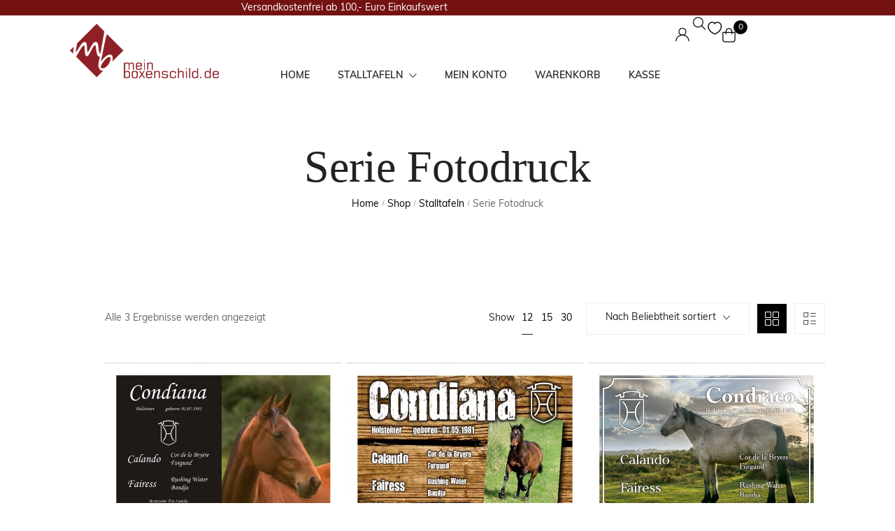

--- FILE ---
content_type: text/html; charset=UTF-8
request_url: https://meinboxenschild.de/produkt-kategorie/stalltafeln/serie-fotodruck/
body_size: 56881
content:
<!DOCTYPE html><html lang="de" prefix="og: http://ogp.me/ns#" class="no-js"><head><meta charset="UTF-8"><meta name="viewport" content="width=device-width, initial-scale=1" /><link rel="profile" href="https://gmpg.org/xfn/11" /> <script defer src="[data-uri]"></script> <title>Serie Fotodruck</title><meta name='robots' content='max-image-preview:large' /><meta property="description" content="&lt;pre&gt;&lt;span style=&quot;font-family: arial, helvetica, sans-serif;&quot;&gt;Aluminium bedruckt
&lt;/span&gt;&lt;span style=&quot;font-family: arial, helvetica, sans-serif;&quot;&gt;Fotodruck
&lt;/span&gt;&lt;span style=&quot;font-family: arial, helvetica, sans-serif;&quot;&gt;305 x 200mm, 4 Bohrungen
KAUF OHNE RISIKO - KORREKTUR VOR FERTIGUNG&lt;/span&gt;&lt;/pre&gt;"/><meta property="og:locale" content="de_DE" /><meta property="og:title" content="Kategorie: &lt;span&gt;Serie Fotodruck&lt;/span&gt; - "/><meta property="og:description" content="&lt;pre&gt;&lt;span style=&quot;font-family: arial, helvetica, sans-serif;&quot;&gt;Aluminium bedruckt
&lt;/span&gt;&lt;span style=&quot;font-family: arial, helvetica, sans-serif;&quot;&gt;Fotodruck
&lt;/span&gt;&lt;span style=&quot;font-family: arial, helvetica, sans-serif;&quot;&gt;305 x 200mm, 4 Bohrungen
KAUF OHNE RISIKO - KORREKTUR VOR FERTIGUNG&lt;/span&gt;&lt;/pre&gt;"/><meta property="og:type" content="object"/><meta property="og:url" content="https://meinboxenschild.de/produkt-kategorie/stalltafeln/serie-fotodruck/"/><meta property="og:site_name" content=""/><meta name="twitter:card" content="summary_large_image" /><meta name="twitter:description" content="&lt;pre&gt;&lt;span style=&quot;font-family: arial, helvetica, sans-serif;&quot;&gt;Aluminium bedruckt
&lt;/span&gt;&lt;span style=&quot;font-family: arial, helvetica, sans-serif;&quot;&gt;Fotodruck
&lt;/span&gt;&lt;span style=&quot;font-family: arial, helvetica, sans-serif;&quot;&gt;305 x 200mm, 4 Bohrungen
KAUF OHNE RISIKO - KORREKTUR VOR FERTIGUNG&lt;/span&gt;&lt;/pre&gt;" /><meta name="twitter:title" content="Kategorie: &lt;span&gt;Serie Fotodruck&lt;/span&gt; - " /><link rel='dns-prefetch' href='//use.typekit.net' /><link rel="alternate" type="application/rss+xml" title=" &raquo; Feed" href="https://meinboxenschild.de/feed/" /><link rel="alternate" type="application/rss+xml" title=" &raquo; Kommentar-Feed" href="https://meinboxenschild.de/comments/feed/" /> <script consent-skip-blocker="1" data-skip-lazy-load="js-extra" data-noptimize data-cfasync="false">(function () {
  // Web Font Loader compatibility (https://github.com/typekit/webfontloader)
  var modules = {
    typekit: "https://use.typekit.net",
    google: "https://fonts.googleapis.com/"
  };

  var load = function (config) {
    setTimeout(function () {
      var a = window.consentApi;

      // Only when blocker is active
      if (a) {
        // Iterate all modules and handle in a single `WebFont.load`
        Object.keys(modules).forEach(function (module) {
          var newConfigWithoutOtherModules = JSON.parse(
            JSON.stringify(config)
          );
          Object.keys(modules).forEach(function (toRemove) {
            if (toRemove !== module) {
              delete newConfigWithoutOtherModules[toRemove];
            }
          });

          if (newConfigWithoutOtherModules[module]) {
            a.unblock(modules[module]).then(function () {
              var originalLoad = window.WebFont.load;
              if (originalLoad !== load) {
                originalLoad(newConfigWithoutOtherModules);
              }
            });
          }
        });
      }
    }, 0);
  };

  if (!window.WebFont) {
    window.WebFont = {
      load: load
    };
  }
})();</script><style>[consent-id]:not(.rcb-content-blocker):not([consent-transaction-complete]):not([consent-visual-use-parent^="children:"]):not([consent-confirm]){opacity:0!important;}
.rcb-content-blocker+.rcb-content-blocker-children-fallback~*{display:none!important;}</style><link rel="preload" href="https://meinboxenschild.de/wp-content/ea1b3c5a2f2da8eac4ee21965efc9fe9/dist/1143184719.js?ver=975c5defe73b4b2fde03afbaa384a541" as="script" /><link rel="preload" href="https://meinboxenschild.de/wp-content/ea1b3c5a2f2da8eac4ee21965efc9fe9/dist/1868830404.js?ver=64a64f3ab0d5ab261ad8ca6eebf70126" as="script" /><link rel="preload" href="https://meinboxenschild.de/wp-content/plugins/real-cookie-banner/public/lib/animate.css/animate.min.css?ver=4.1.1" as="style" /><link rel="alternate" type="application/rss+xml" title=" &raquo; Serie Fotodruck Kategorie Feed" href="https://meinboxenschild.de/produkt-kategorie/stalltafeln/serie-fotodruck/feed/" /> <script data-cfasync="false" type="text/javascript" defer src="https://meinboxenschild.de/wp-content/ea1b3c5a2f2da8eac4ee21965efc9fe9/dist/1143184719.js?ver=975c5defe73b4b2fde03afbaa384a541" id="real-cookie-banner-vendor-real-cookie-banner-banner-js"></script> <script type="application/json" data-skip-lazy-load="js-extra" data-skip-moving="true" data-no-defer nitro-exclude data-alt-type="application/ld+json" data-dont-merge data-wpmeteor-nooptimize="true" data-cfasync="false" id="af746fe756c9ab21291f3bc23d0f008f01-js-extra">{"slug":"real-cookie-banner","textDomain":"real-cookie-banner","version":"5.2.10","restUrl":"https:\/\/meinboxenschild.de\/wp-json\/real-cookie-banner\/v1\/","restNamespace":"real-cookie-banner\/v1","restPathObfuscateOffset":"1822211c825c9ca9","restRoot":"https:\/\/meinboxenschild.de\/wp-json\/","restQuery":{"_v":"5.2.10","_locale":"user"},"restNonce":"d03b9e752a","restRecreateNonceEndpoint":"https:\/\/meinboxenschild.de\/wp-admin\/admin-ajax.php?action=rest-nonce","publicUrl":"https:\/\/meinboxenschild.de\/wp-content\/plugins\/real-cookie-banner\/public\/","chunkFolder":"dist","chunksLanguageFolder":"https:\/\/meinboxenschild.de\/wp-content\/languages\/mo-cache\/real-cookie-banner\/","chunks":{"chunk-config-tab-blocker.lite.js":["de_DE-83d48f038e1cf6148175589160cda67e","de_DE-e5c2f3318cd06f18a058318f5795a54b","de_DE-76129424d1eb6744d17357561a128725","de_DE-d3d8ada331df664d13fa407b77bc690b"],"chunk-config-tab-blocker.pro.js":["de_DE-ddf5ae983675e7b6eec2afc2d53654a2","de_DE-487d95eea292aab22c80aa3ae9be41f0","de_DE-ab0e642081d4d0d660276c9cebfe9f5d","de_DE-0f5f6074a855fa677e6086b82145bd50"],"chunk-config-tab-consent.lite.js":["de_DE-3823d7521a3fc2857511061e0d660408"],"chunk-config-tab-consent.pro.js":["de_DE-9cb9ecf8c1e8ce14036b5f3a5e19f098"],"chunk-config-tab-cookies.lite.js":["de_DE-1a51b37d0ef409906245c7ed80d76040","de_DE-e5c2f3318cd06f18a058318f5795a54b","de_DE-76129424d1eb6744d17357561a128725"],"chunk-config-tab-cookies.pro.js":["de_DE-572ee75deed92e7a74abba4b86604687","de_DE-487d95eea292aab22c80aa3ae9be41f0","de_DE-ab0e642081d4d0d660276c9cebfe9f5d"],"chunk-config-tab-dashboard.lite.js":["de_DE-f843c51245ecd2b389746275b3da66b6"],"chunk-config-tab-dashboard.pro.js":["de_DE-ae5ae8f925f0409361cfe395645ac077"],"chunk-config-tab-import.lite.js":["de_DE-66df94240f04843e5a208823e466a850"],"chunk-config-tab-import.pro.js":["de_DE-e5fee6b51986d4ff7a051d6f6a7b076a"],"chunk-config-tab-licensing.lite.js":["de_DE-e01f803e4093b19d6787901b9591b5a6"],"chunk-config-tab-licensing.pro.js":["de_DE-4918ea9704f47c2055904e4104d4ffba"],"chunk-config-tab-scanner.lite.js":["de_DE-b10b39f1099ef599835c729334e38429"],"chunk-config-tab-scanner.pro.js":["de_DE-752a1502ab4f0bebfa2ad50c68ef571f"],"chunk-config-tab-settings.lite.js":["de_DE-37978e0b06b4eb18b16164a2d9c93a2c"],"chunk-config-tab-settings.pro.js":["de_DE-e59d3dcc762e276255c8989fbd1f80e3"],"chunk-config-tab-tcf.lite.js":["de_DE-4f658bdbf0aa370053460bc9e3cd1f69","de_DE-e5c2f3318cd06f18a058318f5795a54b","de_DE-d3d8ada331df664d13fa407b77bc690b"],"chunk-config-tab-tcf.pro.js":["de_DE-e1e83d5b8a28f1f91f63b9de2a8b181a","de_DE-487d95eea292aab22c80aa3ae9be41f0","de_DE-0f5f6074a855fa677e6086b82145bd50"]},"others":{"customizeValuesBanner":"{\"layout\":{\"type\":\"dialog\",\"maxHeightEnabled\":true,\"maxHeight\":740,\"dialogMaxWidth\":530,\"dialogPosition\":\"middleCenter\",\"dialogMargin\":[0,0,0,0],\"bannerPosition\":\"bottom\",\"bannerMaxWidth\":1024,\"dialogBorderRadius\":3,\"borderRadius\":5,\"animationIn\":\"slideInUp\",\"animationInDuration\":500,\"animationInOnlyMobile\":true,\"animationOut\":\"none\",\"animationOutDuration\":500,\"animationOutOnlyMobile\":true,\"overlay\":true,\"overlayBg\":\"#000000\",\"overlayBgAlpha\":38,\"overlayBlur\":2},\"decision\":{\"acceptAll\":\"button\",\"acceptEssentials\":\"button\",\"showCloseIcon\":false,\"acceptIndividual\":\"link\",\"buttonOrder\":\"all,essential,save,individual\",\"showGroups\":false,\"groupsFirstView\":false,\"saveButton\":\"always\"},\"design\":{\"bg\":\"#ffffff\",\"textAlign\":\"center\",\"linkTextDecoration\":\"underline\",\"borderWidth\":0,\"borderColor\":\"#ffffff\",\"fontSize\":13,\"fontColor\":\"#2b2b2b\",\"fontInheritFamily\":true,\"fontFamily\":\"Arial, Helvetica, sans-serif\",\"fontWeight\":\"normal\",\"boxShadowEnabled\":true,\"boxShadowOffsetX\":0,\"boxShadowOffsetY\":5,\"boxShadowBlurRadius\":13,\"boxShadowSpreadRadius\":0,\"boxShadowColor\":\"#000000\",\"boxShadowColorAlpha\":20},\"headerDesign\":{\"inheritBg\":true,\"bg\":\"#f4f4f4\",\"inheritTextAlign\":true,\"textAlign\":\"center\",\"padding\":[17,20,15,20],\"logo\":\"\",\"logoRetina\":\"\",\"logoMaxHeight\":40,\"logoPosition\":\"left\",\"logoMargin\":[5,15,5,15],\"fontSize\":20,\"fontColor\":\"#2b2b2b\",\"fontInheritFamily\":true,\"fontFamily\":\"Arial, Helvetica, sans-serif\",\"fontWeight\":\"normal\",\"borderWidth\":1,\"borderColor\":\"#efefef\"},\"bodyDesign\":{\"padding\":[15,20,5,20],\"descriptionInheritFontSize\":true,\"descriptionFontSize\":13,\"dottedGroupsInheritFontSize\":true,\"dottedGroupsFontSize\":13,\"dottedGroupsBulletColor\":\"#15779b\",\"teachingsInheritTextAlign\":true,\"teachingsTextAlign\":\"center\",\"teachingsSeparatorActive\":true,\"teachingsSeparatorWidth\":50,\"teachingsSeparatorHeight\":1,\"teachingsSeparatorColor\":\"#15779b\",\"teachingsInheritFontSize\":false,\"teachingsFontSize\":12,\"teachingsInheritFontColor\":false,\"teachingsFontColor\":\"#7c7c7c\",\"accordionMargin\":[10,0,5,0],\"accordionPadding\":[5,10,5,10],\"accordionArrowType\":\"outlined\",\"accordionArrowColor\":\"#15779b\",\"accordionBg\":\"#ffffff\",\"accordionActiveBg\":\"#f9f9f9\",\"accordionHoverBg\":\"#efefef\",\"accordionBorderWidth\":1,\"accordionBorderColor\":\"#efefef\",\"accordionTitleFontSize\":12,\"accordionTitleFontColor\":\"#2b2b2b\",\"accordionTitleFontWeight\":\"normal\",\"accordionDescriptionMargin\":[5,0,0,0],\"accordionDescriptionFontSize\":12,\"accordionDescriptionFontColor\":\"#757575\",\"accordionDescriptionFontWeight\":\"normal\",\"acceptAllOneRowLayout\":false,\"acceptAllPadding\":[10,10,10,10],\"acceptAllBg\":\"#15779b\",\"acceptAllTextAlign\":\"center\",\"acceptAllFontSize\":18,\"acceptAllFontColor\":\"#ffffff\",\"acceptAllFontWeight\":\"normal\",\"acceptAllBorderWidth\":0,\"acceptAllBorderColor\":\"#000000\",\"acceptAllHoverBg\":\"#11607d\",\"acceptAllHoverFontColor\":\"#ffffff\",\"acceptAllHoverBorderColor\":\"#000000\",\"acceptEssentialsUseAcceptAll\":true,\"acceptEssentialsButtonType\":\"\",\"acceptEssentialsPadding\":[10,10,10,10],\"acceptEssentialsBg\":\"#efefef\",\"acceptEssentialsTextAlign\":\"center\",\"acceptEssentialsFontSize\":18,\"acceptEssentialsFontColor\":\"#0a0a0a\",\"acceptEssentialsFontWeight\":\"normal\",\"acceptEssentialsBorderWidth\":0,\"acceptEssentialsBorderColor\":\"#000000\",\"acceptEssentialsHoverBg\":\"#e8e8e8\",\"acceptEssentialsHoverFontColor\":\"#000000\",\"acceptEssentialsHoverBorderColor\":\"#000000\",\"acceptIndividualPadding\":[5,5,5,5],\"acceptIndividualBg\":\"#ffffff\",\"acceptIndividualTextAlign\":\"center\",\"acceptIndividualFontSize\":15,\"acceptIndividualFontColor\":\"#15779b\",\"acceptIndividualFontWeight\":\"normal\",\"acceptIndividualBorderWidth\":0,\"acceptIndividualBorderColor\":\"#000000\",\"acceptIndividualHoverBg\":\"#ffffff\",\"acceptIndividualHoverFontColor\":\"#11607d\",\"acceptIndividualHoverBorderColor\":\"#000000\"},\"footerDesign\":{\"poweredByLink\":true,\"inheritBg\":false,\"bg\":\"#fcfcfc\",\"inheritTextAlign\":true,\"textAlign\":\"center\",\"padding\":[10,20,15,20],\"fontSize\":14,\"fontColor\":\"#7c7c7c\",\"fontInheritFamily\":true,\"fontFamily\":\"Arial, Helvetica, sans-serif\",\"fontWeight\":\"normal\",\"hoverFontColor\":\"#2b2b2b\",\"borderWidth\":1,\"borderColor\":\"#efefef\",\"languageSwitcher\":\"flags\"},\"texts\":{\"headline\":\"Privatsph\\u00e4re-Einstellungen\",\"description\":\"Wir verwenden Cookies und \\u00e4hnliche Technologien auf unserer Website und verarbeiten personenbezogene Daten von dir (z.B. IP-Adresse), um z.B. Inhalte und Anzeigen zu personalisieren, Medien von Drittanbietern einzubinden oder Zugriffe auf unsere Website zu analysieren. Die Datenverarbeitung kann auch erst in Folge gesetzter Cookies stattfinden. Wir teilen diese Daten mit Dritten, die wir in den Privatsph\\u00e4re-Einstellungen benennen.<br \\\/><br \\\/>Die Datenverarbeitung kann mit deiner Einwilligung oder auf Basis eines berechtigten Interesses erfolgen, dem du in den Privatsph\\u00e4re-Einstellungen widersprechen kannst. Du hast das Recht, nicht einzuwilligen und deine Einwilligung zu einem sp\\u00e4teren Zeitpunkt zu \\u00e4ndern oder zu widerrufen. Weitere Informationen zur Verwendung deiner Daten findest du in unserer {{privacyPolicy}}Datenschutzerkl\\u00e4rung{{\\\/privacyPolicy}}.\",\"acceptAll\":\"Alle akzeptieren\",\"acceptEssentials\":\"Weiter ohne Einwilligung\",\"acceptIndividual\":\"Privatsph\\u00e4re-Einstellungen individuell festlegen\",\"poweredBy\":\"1\",\"dataProcessingInUnsafeCountries\":\"Einige Services verarbeiten personenbezogene Daten in unsicheren Drittl\\u00e4ndern. Mit deiner Einwilligung stimmst du auch der Datenverarbeitung gekennzeichneter Services gem\\u00e4\\u00df {{legalBasis}} zu, mit Risiken wie unzureichenden Rechtsmitteln, unbefugtem Zugriff durch Beh\\u00f6rden ohne Information oder Widerspruchsm\\u00f6glichkeit, unbefugter Weitergabe an Dritte und unzureichenden Datensicherheitsma\\u00dfnahmen.\",\"ageNoticeBanner\":\"Du bist unter {{minAge}} Jahre alt? Dann kannst du nicht in optionale Services einwilligen. Du kannst deine Eltern oder Erziehungsberechtigten bitten, mit dir in diese Services einzuwilligen.\",\"ageNoticeBlocker\":\"Du bist unter {{minAge}} Jahre alt? Leider darfst du in diesen Service nicht selbst einwilligen, um diese Inhalte zu sehen. Bitte deine Eltern oder Erziehungsberechtigten, in den Service mit dir einzuwilligen!\",\"listServicesNotice\":\"Wenn du alle Services akzeptierst, erlaubst du, dass {{services}} geladen werden. Diese sind nach ihrem Zweck in Gruppen {{serviceGroups}} unterteilt (Zugeh\\u00f6rigkeit durch hochgestellte Zahlen gekennzeichnet).\",\"listServicesLegitimateInterestNotice\":\"Au\\u00dferdem werden {{services}} auf der Grundlage eines berechtigten Interesses geladen.\",\"consentForwardingExternalHosts\":\"Deine Einwilligung gilt auch auf {{websites}}.\",\"blockerHeadline\":\"{{name}} aufgrund von Privatsph\\u00e4re-Einstellungen blockiert\",\"blockerLinkShowMissing\":\"Zeige alle Services, in die du noch einwilligen musst\",\"blockerLoadButton\":\"Services akzeptieren und Inhalte laden\",\"blockerAcceptInfo\":\"Wenn du die blockierten Inhalte l\\u00e4dst, werden deine Datenschutzeinstellungen angepasst. Inhalte aus diesem Service werden in Zukunft nicht mehr blockiert.\",\"stickyHistory\":\"Historie der Privatsph\\u00e4re-Einstellungen\",\"stickyRevoke\":\"Einwilligungen widerrufen\",\"stickyRevokeSuccessMessage\":\"Du hast die Einwilligung f\\u00fcr Services mit dessen Cookies und Verarbeitung personenbezogener Daten erfolgreich widerrufen. Die Seite wird jetzt neu geladen!\",\"stickyChange\":\"Privatsph\\u00e4re-Einstellungen \\u00e4ndern\"},\"individualLayout\":{\"inheritDialogMaxWidth\":false,\"dialogMaxWidth\":970,\"inheritBannerMaxWidth\":true,\"bannerMaxWidth\":1980,\"descriptionTextAlign\":\"left\"},\"group\":{\"checkboxBg\":\"#f0f0f0\",\"checkboxBorderWidth\":1,\"checkboxBorderColor\":\"#d2d2d2\",\"checkboxActiveColor\":\"#ffffff\",\"checkboxActiveBg\":\"#15779b\",\"checkboxActiveBorderColor\":\"#11607d\",\"groupInheritBg\":true,\"groupBg\":\"#f4f4f4\",\"groupPadding\":[15,15,15,15],\"groupSpacing\":10,\"groupBorderRadius\":5,\"groupBorderWidth\":1,\"groupBorderColor\":\"#f4f4f4\",\"headlineFontSize\":16,\"headlineFontWeight\":\"normal\",\"headlineFontColor\":\"#2b2b2b\",\"descriptionFontSize\":14,\"descriptionFontColor\":\"#7c7c7c\",\"linkColor\":\"#7c7c7c\",\"linkHoverColor\":\"#2b2b2b\",\"detailsHideLessRelevant\":true},\"saveButton\":{\"useAcceptAll\":true,\"type\":\"button\",\"padding\":[10,10,10,10],\"bg\":\"#efefef\",\"textAlign\":\"center\",\"fontSize\":18,\"fontColor\":\"#0a0a0a\",\"fontWeight\":\"normal\",\"borderWidth\":0,\"borderColor\":\"#000000\",\"hoverBg\":\"#e8e8e8\",\"hoverFontColor\":\"#000000\",\"hoverBorderColor\":\"#000000\"},\"individualTexts\":{\"headline\":\"Individuelle Privatsph\\u00e4re-Einstellungen\",\"description\":\"Wir verwenden Cookies und \\u00e4hnliche Technologien auf unserer Website und verarbeiten personenbezogene Daten von dir (z.B. IP-Adresse), um z.B. Inhalte und Anzeigen zu personalisieren, Medien von Drittanbietern einzubinden oder Zugriffe auf unsere Website zu analysieren. Die Datenverarbeitung kann auch erst in Folge gesetzter Cookies stattfinden. Wir teilen diese Daten mit Dritten, die wir in den Privatsph\\u00e4re-Einstellungen benennen.<br \\\/><br \\\/>Die Datenverarbeitung kann mit deiner Einwilligung oder auf Basis eines berechtigten Interesses erfolgen, dem du in den Privatsph\\u00e4re-Einstellungen widersprechen kannst. Du hast das Recht, nicht einzuwilligen und deine Einwilligung zu einem sp\\u00e4teren Zeitpunkt zu \\u00e4ndern oder zu widerrufen. Weitere Informationen zur Verwendung deiner Daten findest du in unserer {{privacyPolicy}}Datenschutzerkl\\u00e4rung{{\\\/privacyPolicy}}.<br \\\/><br \\\/>Im Folgenden findest du eine \\u00dcbersicht \\u00fcber alle Services, die von dieser Website genutzt werden. Du kannst dir detaillierte Informationen zu jedem Service ansehen und ihm einzeln zustimmen oder von deinem Widerspruchsrecht Gebrauch machen.\",\"save\":\"Individuelle Auswahlen speichern\",\"showMore\":\"Service-Informationen anzeigen\",\"hideMore\":\"Service-Informationen ausblenden\",\"postamble\":\"\"},\"mobile\":{\"enabled\":true,\"maxHeight\":400,\"hideHeader\":false,\"alignment\":\"bottom\",\"scalePercent\":90,\"scalePercentVertical\":-50},\"sticky\":{\"enabled\":false,\"animationsEnabled\":true,\"alignment\":\"left\",\"bubbleBorderRadius\":50,\"icon\":\"fingerprint\",\"iconCustom\":\"\",\"iconCustomRetina\":\"\",\"iconSize\":30,\"iconColor\":\"#ffffff\",\"bubbleMargin\":[10,20,20,20],\"bubblePadding\":15,\"bubbleBg\":\"#15779b\",\"bubbleBorderWidth\":0,\"bubbleBorderColor\":\"#10556f\",\"boxShadowEnabled\":true,\"boxShadowOffsetX\":0,\"boxShadowOffsetY\":2,\"boxShadowBlurRadius\":5,\"boxShadowSpreadRadius\":1,\"boxShadowColor\":\"#105b77\",\"boxShadowColorAlpha\":40,\"bubbleHoverBg\":\"#ffffff\",\"bubbleHoverBorderColor\":\"#000000\",\"hoverIconColor\":\"#000000\",\"hoverIconCustom\":\"\",\"hoverIconCustomRetina\":\"\",\"menuFontSize\":16,\"menuBorderRadius\":5,\"menuItemSpacing\":10,\"menuItemPadding\":[5,10,5,10]},\"customCss\":{\"css\":\"\",\"antiAdBlocker\":\"y\"}}","isPro":false,"showProHints":false,"proUrl":"https:\/\/devowl.io\/de\/go\/real-cookie-banner?source=rcb-lite","showLiteNotice":true,"frontend":{"groups":"[{\"id\":82,\"name\":\"Essenziell\",\"slug\":\"essenziell\",\"description\":\"Essenzielle Services sind f\\u00fcr die grundlegende Funktionalit\\u00e4t der Website erforderlich. Sie enthalten nur technisch notwendige Services. Diesen Services kann nicht widersprochen werden.\",\"isEssential\":true,\"isDefault\":false,\"items\":[{\"id\":2196,\"name\":\"Elementor\",\"purpose\":\"Elementor ist eine Software, mit der das Layout dieser Website erstellt wurde. Cookies werden daf\\u00fcr eingesetzt, um die Anzahl der Seitenaufrufe und aktive Sitzungen des Nutzers zu speichern. Die erhobenen Daten werden nicht f\\u00fcr Analysezwecke verwendet, sondern nur um sicherzustellen, dass z.B. bei mehreren aktiven Sitzungen ausgeblendete Elemente nicht wieder angezeigt werden.\",\"providerContact\":{\"phone\":\"\",\"email\":\"\",\"link\":\"\"},\"isProviderCurrentWebsite\":false,\"provider\":\"MeinBoxenschild\",\"uniqueName\":\"elementor\",\"isEmbeddingOnlyExternalResources\":false,\"legalBasis\":\"consent\",\"dataProcessingInCountries\":[],\"dataProcessingInCountriesSpecialTreatments\":[],\"technicalDefinitions\":[{\"type\":\"local\",\"name\":\"elementor\",\"host\":\"meinboxenschild.de\",\"duration\":0,\"durationUnit\":\"y\",\"isSessionDuration\":false,\"purpose\":\"\"},{\"type\":\"session\",\"name\":\"elementor\",\"host\":\"meinboxenschild.de\",\"duration\":0,\"durationUnit\":\"y\",\"isSessionDuration\":false,\"purpose\":\"\"}],\"codeDynamics\":[],\"providerPrivacyPolicyUrl\":\"https:\\\/\\\/meinboxenschild.de\\\/datenschutz\",\"providerLegalNoticeUrl\":\"\",\"tagManagerOptInEventName\":\"\",\"tagManagerOptOutEventName\":\"\",\"googleConsentModeConsentTypes\":[],\"executePriority\":10,\"codeOptIn\":\"\",\"executeCodeOptInWhenNoTagManagerConsentIsGiven\":false,\"codeOptOut\":\"\",\"executeCodeOptOutWhenNoTagManagerConsentIsGiven\":false,\"deleteTechnicalDefinitionsAfterOptOut\":false,\"codeOnPageLoad\":\"\",\"presetId\":\"elementor\"},{\"id\":2195,\"name\":\"Real Cookie Banner\",\"purpose\":\"Real Cookie Banner bittet Website-Besucher um die Einwilligung zum Setzen von Cookies und zur Verarbeitung personenbezogener Daten. Dazu wird jedem Website-Besucher eine UUID (pseudonyme Identifikation des Nutzers) zugewiesen, die bis zum Ablauf des Cookies zur Speicherung der Einwilligung g\\u00fcltig ist. Cookies werden dazu verwendet, um zu testen, ob Cookies gesetzt werden k\\u00f6nnen, um Referenz auf die dokumentierte Einwilligung zu speichern, um zu speichern, in welche Services aus welchen Service-Gruppen der Besucher eingewilligt hat, und, falls Einwilligung nach dem Transparency & Consent Framework (TCF) eingeholt werden, um die Einwilligungen in TCF Partner, Zwecke, besondere Zwecke, Funktionen und besondere Funktionen zu speichern. Im Rahmen der Darlegungspflicht nach DSGVO wird die erhobene Einwilligung vollumf\\u00e4nglich dokumentiert. Dazu z\\u00e4hlt neben den Services und Service-Gruppen, in welche der Besucher eingewilligt hat, und falls Einwilligung nach dem TCF Standard eingeholt werden, in welche TCF Partner, Zwecke und Funktionen der Besucher eingewilligt hat, alle Einstellungen des Cookie Banners zum Zeitpunkt der Einwilligung als auch die technischen Umst\\u00e4nde (z.B. Gr\\u00f6\\u00dfe des Sichtbereichs bei der Einwilligung) und die Nutzerinteraktionen (z.B. Klick auf Buttons), die zur Einwilligung gef\\u00fchrt haben. Die Einwilligung wird pro Sprache einmal erhoben.\",\"providerContact\":{\"phone\":\"\",\"email\":\"\",\"link\":\"\"},\"isProviderCurrentWebsite\":false,\"provider\":\"MeinBoxenschild\",\"uniqueName\":\"real-cookie-banner\",\"isEmbeddingOnlyExternalResources\":false,\"legalBasis\":\"legal-requirement\",\"dataProcessingInCountries\":[],\"dataProcessingInCountriesSpecialTreatments\":[],\"technicalDefinitions\":[{\"type\":\"http\",\"name\":\"real_cookie_banner*\",\"host\":\".meinboxenschild.de\",\"duration\":365,\"durationUnit\":\"d\",\"isSessionDuration\":false,\"purpose\":\"\"},{\"type\":\"http\",\"name\":\"real_cookie_banner*-tcf\",\"host\":\".meinboxenschild.de\",\"duration\":365,\"durationUnit\":\"d\",\"isSessionDuration\":false,\"purpose\":\"\"},{\"type\":\"http\",\"name\":\"real_cookie_banner-test\",\"host\":\".meinboxenschild.de\",\"duration\":365,\"durationUnit\":\"d\",\"isSessionDuration\":false,\"purpose\":\"\"}],\"codeDynamics\":[],\"providerPrivacyPolicyUrl\":\"https:\\\/\\\/meinboxenschild.de\\\/datenschutz\",\"providerLegalNoticeUrl\":\"\",\"tagManagerOptInEventName\":\"\",\"tagManagerOptOutEventName\":\"\",\"googleConsentModeConsentTypes\":[],\"executePriority\":10,\"codeOptIn\":\"\",\"executeCodeOptInWhenNoTagManagerConsentIsGiven\":false,\"codeOptOut\":\"\",\"executeCodeOptOutWhenNoTagManagerConsentIsGiven\":false,\"deleteTechnicalDefinitionsAfterOptOut\":false,\"codeOnPageLoad\":\"\",\"presetId\":\"real-cookie-banner\"}]},{\"id\":83,\"name\":\"Funktional\",\"slug\":\"funktional\",\"description\":\"Funktionale Services sind notwendig, um \\u00fcber die wesentliche Funktionalit\\u00e4t der Website hinausgehende Features wie h\\u00fcbschere Schriftarten, Videowiedergabe oder interaktive Web 2.0-Features bereitzustellen. Inhalte von z.B. Video- und Social Media-Plattformen sind standardm\\u00e4\\u00dfig gesperrt und k\\u00f6nnen zugestimmt werden. Wenn dem Service zugestimmt wird, werden diese Inhalte automatisch ohne weitere manuelle Einwilligung geladen.\",\"isEssential\":false,\"isDefault\":false,\"items\":[{\"id\":2421,\"name\":\"Google Fonts\",\"purpose\":\"Google Fonts ist ein Dienst, der Schriften, die nicht auf dem Client-Ger\\u00e4t des Nutzers installiert sind, herunterl\\u00e4dt und in die Website einbettet. Auf dem Client-Ger\\u00e4t des Nutzers werden keine Cookies im technischen Sinne gesetzt, aber es werden technische und pers\\u00f6nliche Daten wie z.B. die IP-Adresse vom Client an den Server des Dienstanbieters \\u00fcbertragen, um die Nutzung des Dienstes zu erm\\u00f6glichen.\",\"providerContact\":{\"phone\":\"\",\"email\":\"\",\"link\":\"\"},\"isProviderCurrentWebsite\":false,\"provider\":\"Google Ireland Limited\",\"uniqueName\":\"google-fonts\",\"isEmbeddingOnlyExternalResources\":true,\"legalBasis\":\"consent\",\"dataProcessingInCountries\":[],\"dataProcessingInCountriesSpecialTreatments\":[],\"technicalDefinitions\":[{\"type\":\"http\",\"name\":\"\",\"host\":\"\",\"duration\":0,\"durationUnit\":\"y\",\"isSessionDuration\":false,\"purpose\":\"\"}],\"codeDynamics\":[],\"providerPrivacyPolicyUrl\":\"https:\\\/\\\/policies.google.com\\\/privacy\",\"providerLegalNoticeUrl\":\"\",\"tagManagerOptInEventName\":\"\",\"tagManagerOptOutEventName\":\"\",\"googleConsentModeConsentTypes\":[],\"executePriority\":10,\"codeOptIn\":\"\",\"executeCodeOptInWhenNoTagManagerConsentIsGiven\":false,\"codeOptOut\":\"\",\"executeCodeOptOutWhenNoTagManagerConsentIsGiven\":false,\"deleteTechnicalDefinitionsAfterOptOut\":false,\"codeOnPageLoad\":\"base64-encoded:[base64]\",\"presetId\":\"google-fonts\"},{\"id\":2200,\"name\":\"Kommentare\",\"purpose\":\"WordPress als Content Management System bietet die M\\u00f6glichkeit, Kommentare unter Blog-Beitr\\u00e4gen und \\u00e4hnlichen Inhalten zu schreiben. Das Cookie speichert den Namen, die E-Mail-Adresse und die Website eines Kommentators, um sie wieder anzuzeigen, wenn der Kommentator einen weiteren Kommentar auf dieser Website schreiben m\\u00f6chte.\",\"providerContact\":{\"phone\":\"\",\"email\":\"\",\"link\":\"\"},\"isProviderCurrentWebsite\":false,\"provider\":\"MeinBoxenschild\",\"uniqueName\":\"wordpress-comments\",\"isEmbeddingOnlyExternalResources\":false,\"legalBasis\":\"consent\",\"dataProcessingInCountries\":[],\"dataProcessingInCountriesSpecialTreatments\":[],\"technicalDefinitions\":[{\"type\":\"http\",\"name\":\"comment_author_*\",\"host\":\"meinboxenschild.de\",\"duration\":1,\"durationUnit\":\"y\",\"isSessionDuration\":false,\"purpose\":\"\"},{\"type\":\"http\",\"name\":\"comment_author_email_*\",\"host\":\"meinboxenschild.de\",\"duration\":1,\"durationUnit\":\"y\",\"isSessionDuration\":false,\"purpose\":\"\"},{\"type\":\"http\",\"name\":\"comment_author_url_*\",\"host\":\"meinboxenschild.de\",\"duration\":1,\"durationUnit\":\"y\",\"isSessionDuration\":false,\"purpose\":\"\"}],\"codeDynamics\":[],\"providerPrivacyPolicyUrl\":\"https:\\\/\\\/meinboxenschild.de\\\/datenschutz\",\"providerLegalNoticeUrl\":\"\",\"tagManagerOptInEventName\":\"\",\"tagManagerOptOutEventName\":\"\",\"googleConsentModeConsentTypes\":[],\"executePriority\":10,\"codeOptIn\":\"base64-encoded:[base64]\",\"executeCodeOptInWhenNoTagManagerConsentIsGiven\":false,\"codeOptOut\":\"\",\"executeCodeOptOutWhenNoTagManagerConsentIsGiven\":false,\"deleteTechnicalDefinitionsAfterOptOut\":false,\"codeOnPageLoad\":\"\",\"presetId\":\"wordpress-comments\"},{\"id\":2198,\"name\":\"Gravatar\",\"purpose\":\"Gravatar erm\\u00f6glicht die Anzeige von Bildern von Personen, die z. B. einen Kommentar geschrieben oder sich bei einem Konto angemeldet haben. Das Bild wird auf der Grundlage der angegebenen E-Mail-Adresse des Nutzers abgerufen, wenn f\\u00fcr diese E-Mail-Adresse ein Bild auf gravatar.com gespeichert wurde. Dies erfordert die Verarbeitung der IP-Adresse und der Metadaten des Nutzers. Auf dem Client des Nutzers werden keine Cookies oder Cookie-\\u00e4hnliche Technologien gesetzt. Diese Daten k\\u00f6nnen verwendet werden, um die besuchten Websites zu erfassen und die Dienste von Aut O'Mattic zu verbessern.\",\"providerContact\":{\"phone\":\"+877 273 3049\",\"email\":\"\",\"link\":\"https:\\\/\\\/automattic.com\\\/contact\\\/\"},\"isProviderCurrentWebsite\":false,\"provider\":\"Aut O\\u2019Mattic A8C Ireland Ltd., Grand Canal Dock, 25 Herbert Pl, Dublin, D02 AY86, Irland\",\"uniqueName\":\"gravatar-avatar-images\",\"isEmbeddingOnlyExternalResources\":true,\"legalBasis\":\"consent\",\"dataProcessingInCountries\":[\"US\",\"IE\"],\"dataProcessingInCountriesSpecialTreatments\":[\"provider-is-self-certified-trans-atlantic-data-privacy-framework\"],\"technicalDefinitions\":[{\"type\":\"http\",\"name\":\"\",\"host\":\"\",\"duration\":0,\"durationUnit\":\"y\",\"isSessionDuration\":false,\"purpose\":\"\"}],\"codeDynamics\":[],\"providerPrivacyPolicyUrl\":\"https:\\\/\\\/automattic.com\\\/privacy\\\/\",\"providerLegalNoticeUrl\":\"\",\"tagManagerOptInEventName\":\"\",\"tagManagerOptOutEventName\":\"\",\"googleConsentModeConsentTypes\":[],\"executePriority\":10,\"codeOptIn\":\"\",\"executeCodeOptInWhenNoTagManagerConsentIsGiven\":false,\"codeOptOut\":\"\",\"executeCodeOptOutWhenNoTagManagerConsentIsGiven\":false,\"deleteTechnicalDefinitionsAfterOptOut\":false,\"codeOnPageLoad\":\"\",\"presetId\":\"gravatar-avatar-images\"},{\"id\":2197,\"name\":\"Emojis\",\"purpose\":\"WordPress Emoji ist ein Emoji-Set, das von wordpress.org geladen wird. Es werden keine Cookies im technischen Sinne auf dem Client des Nutzers gesetzt, jedoch werden technische und personenbezogene Daten wie die IP-Adresse vom Client an den Server des Dienstanbieters \\u00fcbertragen, um die Nutzung des Dienstes zu erm\\u00f6glichen.\",\"providerContact\":{\"phone\":\"\",\"email\":\"\",\"link\":\"\"},\"isProviderCurrentWebsite\":false,\"provider\":\"WordPress.org\",\"uniqueName\":\"wordpress-emojis\",\"isEmbeddingOnlyExternalResources\":true,\"legalBasis\":\"consent\",\"dataProcessingInCountries\":[],\"dataProcessingInCountriesSpecialTreatments\":[],\"technicalDefinitions\":[{\"type\":\"http\",\"name\":\"\",\"host\":\"\",\"duration\":0,\"durationUnit\":\"y\",\"isSessionDuration\":false,\"purpose\":\"\"}],\"codeDynamics\":[],\"providerPrivacyPolicyUrl\":\"https:\\\/\\\/de.wordpress.org\\\/about\\\/privacy\\\/\",\"providerLegalNoticeUrl\":\"\",\"tagManagerOptInEventName\":\"\",\"tagManagerOptOutEventName\":\"\",\"googleConsentModeConsentTypes\":[],\"executePriority\":10,\"codeOptIn\":\"\",\"executeCodeOptInWhenNoTagManagerConsentIsGiven\":false,\"codeOptOut\":\"\",\"executeCodeOptOutWhenNoTagManagerConsentIsGiven\":false,\"deleteTechnicalDefinitionsAfterOptOut\":false,\"codeOnPageLoad\":\"\",\"presetId\":\"wordpress-emojis\"}]}]","links":[],"websiteOperator":{"address":"","country":"DE","contactEmail":"base64-encoded:Y3JlYXRpdnNpZ24yNEB0LW9ubGluZS5kZQ==","contactPhone":"","contactFormUrl":false},"blocker":[{"id":6573,"name":"WordPress Emojis","description":"","rules":["*s.w.org\/images\/core\/emoji*","window._wpemojiSettings","link[href=\"\/\/s.w.org\"]"],"criteria":"services","tcfVendors":[],"tcfPurposes":[],"services":[2197],"isVisual":false,"visualType":"default","visualMediaThumbnail":"0","visualContentType":"","isVisualDarkMode":false,"visualBlur":0,"visualDownloadThumbnail":false,"visualHeroButtonText":"","shouldForceToShowVisual":false,"presetId":"wordpress-emojis","visualThumbnail":null},{"id":6572,"name":"WordPress Emojis","description":"","rules":["*s.w.org\/images\/core\/emoji*","window._wpemojiSettings","link[href=\"\/\/s.w.org\"]"],"criteria":"services","tcfVendors":[],"tcfPurposes":[],"services":[2197],"isVisual":false,"visualType":"default","visualMediaThumbnail":"0","visualContentType":"","isVisualDarkMode":false,"visualBlur":0,"visualDownloadThumbnail":false,"visualHeroButtonText":"","shouldForceToShowVisual":false,"presetId":"wordpress-emojis","visualThumbnail":null},{"id":2199,"name":"Gravatar","description":"","rules":["*gravatar.com\/avatar*","*.gravatar.com"],"criteria":"services","tcfVendors":[],"tcfPurposes":[1],"services":[2198],"isVisual":false,"visualType":"default","visualMediaThumbnail":"0","visualContentType":"","isVisualDarkMode":false,"visualBlur":0,"visualDownloadThumbnail":false,"visualHeroButtonText":"","shouldForceToShowVisual":false,"presetId":"gravatar-avatar-images","visualThumbnail":null}],"languageSwitcher":[],"predefinedDataProcessingInSafeCountriesLists":{"GDPR":["AT","BE","BG","HR","CY","CZ","DK","EE","FI","FR","DE","GR","HU","IE","IS","IT","LI","LV","LT","LU","MT","NL","NO","PL","PT","RO","SK","SI","ES","SE"],"DSG":["CH"],"GDPR+DSG":[],"ADEQUACY_EU":["AD","AR","CA","FO","GG","IL","IM","JP","JE","NZ","KR","CH","GB","UY","US"],"ADEQUACY_CH":["DE","AD","AR","AT","BE","BG","CA","CY","HR","DK","ES","EE","FI","FR","GI","GR","GG","HU","IM","FO","IE","IS","IL","IT","JE","LV","LI","LT","LU","MT","MC","NO","NZ","NL","PL","PT","CZ","RO","GB","SK","SI","SE","UY","US"]},"decisionCookieName":"real_cookie_banner-v:3_blog:1_path:051c23b","revisionHash":"bf0fe988c650550b85bc51b5a9d1edce","territorialLegalBasis":["gdpr-eprivacy"],"setCookiesViaManager":"none","isRespectDoNotTrack":false,"failedConsentDocumentationHandling":"essentials","isAcceptAllForBots":true,"isDataProcessingInUnsafeCountries":false,"isAgeNotice":true,"ageNoticeAgeLimit":16,"isListServicesNotice":true,"isBannerLessConsent":false,"isTcf":false,"isGcm":false,"isGcmListPurposes":false,"hasLazyData":false},"anonymousContentUrl":"https:\/\/meinboxenschild.de\/wp-content\/ea1b3c5a2f2da8eac4ee21965efc9fe9\/dist\/","anonymousHash":"ea1b3c5a2f2da8eac4ee21965efc9fe9","hasDynamicPreDecisions":false,"isLicensed":true,"isDevLicense":false,"multilingualSkipHTMLForTag":"","isCurrentlyInTranslationEditorPreview":false,"defaultLanguage":"","currentLanguage":"","activeLanguages":[],"context":"","iso3166OneAlpha2":{"AF":"Afghanistan","AL":"Albanien","DZ":"Algerien","AS":"Amerikanisch-Samoa","AD":"Andorra","AO":"Angola","AI":"Anguilla","AQ":"Antarktis","AG":"Antigua und Barbuda","AR":"Argentinien","AM":"Armenien","AW":"Aruba","AZ":"Aserbaidschan","AU":"Australien","BS":"Bahamas","BH":"Bahrain","BD":"Bangladesch","BB":"Barbados","BY":"Belarus","BE":"Belgien","BZ":"Belize","BJ":"Benin","BM":"Bermuda","BT":"Bhutan","BO":"Bolivien","BA":"Bosnien und Herzegowina","BW":"Botswana","BV":"Bouvetinsel","BR":"Brasilien","IO":"Britisches Territorium im Indischen Ozean","BN":"Brunei Darussalam","BG":"Bulgarien","BF":"Burkina Faso","BI":"Burundi","CL":"Chile","CN":"China","CK":"Cookinseln","CR":"Costa Rica","CW":"Cura\u00e7ao","DE":"Deutschland","LA":"Die Laotische Demokratische Volksrepublik","DM":"Dominica","DO":"Dominikanische Republik","DJ":"Dschibuti","DK":"D\u00e4nemark","EC":"Ecuador","SV":"El Salvador","ER":"Eritrea","EE":"Estland","FK":"Falklandinseln (Malwinen)","FJ":"Fidschi","FI":"Finnland","FR":"Frankreich","GF":"Franz\u00f6sisch-Guayana","PF":"Franz\u00f6sisch-Polynesien","TF":"Franz\u00f6sische S\u00fcd- und Antarktisgebiete","FO":"F\u00e4r\u00f6er Inseln","FM":"F\u00f6derierte Staaten von Mikronesien","GA":"Gabun","GM":"Gambia","GE":"Georgien","GH":"Ghana","GI":"Gibraltar","GD":"Grenada","GR":"Griechenland","GL":"Gr\u00f6nland","GP":"Guadeloupe","GU":"Guam","GT":"Guatemala","GG":"Guernsey","GN":"Guinea","GW":"Guinea-Bissau","GY":"Guyana","HT":"Haiti","HM":"Heard und die McDonaldinseln","VA":"Heiliger Stuhl (Staat Vatikanstadt)","HN":"Honduras","HK":"Hong Kong","IN":"Indien","ID":"Indonesien","IQ":"Irak","IE":"Irland","IR":"Islamische Republik Iran","IS":"Island","IM":"Isle of Man","IL":"Israel","IT":"Italien","JM":"Jamaika","JP":"Japan","YE":"Jemen","JE":"Jersey","JO":"Jordanien","VG":"Jungferninseln, Britisch","VI":"Jungferninseln, U.S.","KY":"Kaimaninseln","KH":"Kambodscha","CM":"Kamerun","CA":"Kanada","CV":"Kap Verde","BQ":"Karibischen Niederlande","KZ":"Kasachstan","QA":"Katar","KE":"Kenia","KG":"Kirgisistan","KI":"Kiribati","UM":"Kleinere Inselbesitzungen der Vereinigten Staaten","CC":"Kokosinseln","CO":"Kolumbien","KM":"Komoren","CG":"Kongo","CD":"Kongo, Demokratische Republik","KR":"Korea","XK":"Kosovo","HR":"Kroatien","CU":"Kuba","KW":"Kuwait","LS":"Lesotho","LV":"Lettland","LB":"Libanon","LR":"Liberia","LY":"Libysch-Arabische Dschamahirija","LI":"Liechtenstein","LT":"Litauen","LU":"Luxemburg","MO":"Macao","MG":"Madagaskar","MW":"Malawi","MY":"Malaysia","MV":"Malediven","ML":"Mali","MT":"Malta","MA":"Marokko","MH":"Marshallinseln","MQ":"Martinique","MR":"Mauretanien","MU":"Mauritius","YT":"Mayotte","MK":"Mazedonien","MX":"Mexiko","MD":"Moldawien","MC":"Monaco","MN":"Mongolei","ME":"Montenegro","MS":"Montserrat","MZ":"Mosambik","MM":"Myanmar","NA":"Namibia","NR":"Nauru","NP":"Nepal","NC":"Neukaledonien","NZ":"Neuseeland","NI":"Nicaragua","NL":"Niederlande","AN":"Niederl\u00e4ndische Antillen","NE":"Niger","NG":"Nigeria","NU":"Niue","KP":"Nordkorea","NF":"Norfolkinsel","NO":"Norwegen","MP":"N\u00f6rdliche Marianen","OM":"Oman","PK":"Pakistan","PW":"Palau","PS":"Pal\u00e4stinensisches Gebiet, besetzt","PA":"Panama","PG":"Papua-Neuguinea","PY":"Paraguay","PE":"Peru","PH":"Philippinen","PN":"Pitcairn","PL":"Polen","PT":"Portugal","PR":"Puerto Rico","CI":"Republik C\u00f4te d'Ivoire","RW":"Ruanda","RO":"Rum\u00e4nien","RU":"Russische F\u00f6deration","RE":"R\u00e9union","BL":"Saint Barth\u00e9l\u00e9my","PM":"Saint Pierre und Miquelo","SB":"Salomonen","ZM":"Sambia","WS":"Samoa","SM":"San Marino","SH":"Sankt Helena","MF":"Sankt Martin","SA":"Saudi-Arabien","SE":"Schweden","CH":"Schweiz","SN":"Senegal","RS":"Serbien","SC":"Seychellen","SL":"Sierra Leone","ZW":"Simbabwe","SG":"Singapur","SX":"Sint Maarten","SK":"Slowakei","SI":"Slowenien","SO":"Somalia","ES":"Spanien","LK":"Sri Lanka","KN":"St. Kitts und Nevis","LC":"St. Lucia","VC":"St. Vincent und Grenadinen","SD":"Sudan","SR":"Surinam","SJ":"Svalbard und Jan Mayen","SZ":"Swasiland","SY":"Syrische Arabische Republik","ST":"S\u00e3o Tom\u00e9 und Pr\u00edncipe","ZA":"S\u00fcdafrika","GS":"S\u00fcdgeorgien und die S\u00fcdlichen Sandwichinseln","SS":"S\u00fcdsudan","TJ":"Tadschikistan","TW":"Taiwan","TZ":"Tansania","TH":"Thailand","TL":"Timor-Leste","TG":"Togo","TK":"Tokelau","TO":"Tonga","TT":"Trinidad und Tobago","TD":"Tschad","CZ":"Tschechische Republik","TN":"Tunesien","TM":"Turkmenistan","TC":"Turks- und Caicosinseln","TV":"Tuvalu","TR":"T\u00fcrkei","UG":"Uganda","UA":"Ukraine","HU":"Ungarn","UY":"Uruguay","UZ":"Usbekistan","VU":"Vanuatu","VE":"Venezuela","AE":"Vereinigte Arabische Emirate","US":"Vereinigte Staaten","GB":"Vereinigtes K\u00f6nigreich","VN":"Vietnam","WF":"Wallis und Futuna","CX":"Weihnachtsinsel","EH":"Westsahara","CF":"Zentralafrikanische Republik","CY":"Zypern","EG":"\u00c4gypten","GQ":"\u00c4quatorialguinea","ET":"\u00c4thiopien","AX":"\u00c5land Inseln","AT":"\u00d6sterreich"},"visualParentSelectors":{".et_pb_video_box":1,".et_pb_video_slider:has(>.et_pb_slider_carousel %s)":"self",".ast-oembed-container":1,".wpb_video_wrapper":1,".gdlr-core-pbf-background-wrap":1},"isPreventPreDecision":false,"isInvalidateImplicitUserConsent":false,"dependantVisibilityContainers":["[role=\"tabpanel\"]",".eael-tab-content-item",".wpcs_content_inner",".op3-contenttoggleitem-content",".op3-popoverlay-content",".pum-overlay","[data-elementor-type=\"popup\"]",".wp-block-ub-content-toggle-accordion-content-wrap",".w-popup-wrap",".oxy-lightbox_inner[data-inner-content=true]",".oxy-pro-accordion_body",".oxy-tab-content",".kt-accordion-panel",".vc_tta-panel-body",".mfp-hide","div[id^=\"tve_thrive_lightbox_\"]",".brxe-xpromodalnestable",".evcal_eventcard",".divioverlay",".et_pb_toggle_content"],"disableDeduplicateExceptions":[".et_pb_video_slider"],"bannerDesignVersion":12,"bannerI18n":{"showMore":"Mehr anzeigen","hideMore":"Verstecken","showLessRelevantDetails":"Weitere Details anzeigen (%s)","hideLessRelevantDetails":"Weitere Details ausblenden (%s)","other":"Anderes","legalBasis":{"label":"Verwendung auf gesetzlicher Grundlage von","consentPersonalData":"Einwilligung zur Verarbeitung personenbezogener Daten","consentStorage":"Einwilligung zur Speicherung oder zum Zugriff auf Informationen auf der Endeinrichtung des Nutzers","legitimateInterestPersonalData":"Berechtigtes Interesse zur Verarbeitung personenbezogener Daten","legitimateInterestStorage":"Bereitstellung eines ausdr\u00fccklich gew\u00fcnschten digitalen Dienstes zur Speicherung oder zum Zugriff auf Informationen auf der Endeinrichtung des Nutzers","legalRequirementPersonalData":"Erf\u00fcllung einer rechtlichen Verpflichtung zur Verarbeitung personenbezogener Daten"},"territorialLegalBasisArticles":{"gdpr-eprivacy":{"dataProcessingInUnsafeCountries":"Art. 49 Abs. 1 lit. a DSGVO"},"dsg-switzerland":{"dataProcessingInUnsafeCountries":"Art. 17 Abs. 1 lit. a DSG (Schweiz)"}},"legitimateInterest":"Berechtigtes Interesse","consent":"Einwilligung","crawlerLinkAlert":"Wir haben erkannt, dass du ein Crawler\/Bot bist. Nur nat\u00fcrliche Personen d\u00fcrfen in Cookies und die Verarbeitung von personenbezogenen Daten einwilligen. Daher hat der Link f\u00fcr dich keine Funktion.","technicalCookieDefinitions":"Technische Cookie-Definitionen","technicalCookieName":"Technischer Cookie Name","usesCookies":"Verwendete Cookies","cookieRefresh":"Cookie-Erneuerung","usesNonCookieAccess":"Verwendet Cookie-\u00e4hnliche Informationen (LocalStorage, SessionStorage, IndexDB, etc.)","host":"Host","duration":"Dauer","noExpiration":"Kein Ablauf","type":"Typ","purpose":"Zweck","purposes":"Zwecke","headerTitlePrivacyPolicyHistory":"Privatsph\u00e4re-Einstellungen: Historie","skipToConsentChoices":"Zu Einwilligungsoptionen springen","historyLabel":"Einwilligungen anzeigen vom","historyItemLoadError":"Das Lesen der Zustimmung ist fehlgeschlagen. Bitte versuche es sp\u00e4ter noch einmal!","historySelectNone":"Noch nicht eingewilligt","provider":"Anbieter","providerContactPhone":"Telefon","providerContactEmail":"E-Mail","providerContactLink":"Kontaktformular","providerPrivacyPolicyUrl":"Datenschutzerkl\u00e4rung","providerLegalNoticeUrl":"Impressum","nonStandard":"Nicht standardisierte Datenverarbeitung","nonStandardDesc":"Einige Services setzen Cookies und\/oder verarbeiten personenbezogene Daten, ohne die Standards f\u00fcr die Mitteilung der Einwilligung einzuhalten. Diese Services werden in mehrere Gruppen eingeteilt. Sogenannte \"essenzielle Services\" werden auf Basis eines berechtigten Interesses genutzt und k\u00f6nnen nicht abgew\u00e4hlt werden (ein Widerspruch muss ggf. per E-Mail oder Brief gem\u00e4\u00df der Datenschutzerkl\u00e4rung erfolgen), w\u00e4hrend alle anderen Services nur nach einer Einwilligung genutzt werden.","dataProcessingInThirdCountries":"Datenverarbeitung in Drittl\u00e4ndern","safetyMechanisms":{"label":"Sicherheitsmechanismen f\u00fcr die Daten\u00fcbermittlung","standardContractualClauses":"Standardvertragsklauseln","adequacyDecision":"Angemessenheitsbeschluss","eu":"EU","switzerland":"Schweiz","bindingCorporateRules":"Verbindliche interne Datenschutzvorschriften","contractualGuaranteeSccSubprocessors":"Vertragliche Garantie f\u00fcr Standardvertragsklauseln mit Unterauftragsverarbeitern"},"durationUnit":{"n1":{"s":"Sekunde","m":"Minute","h":"Stunde","d":"Tag","mo":"Monat","y":"Jahr"},"nx":{"s":"Sekunden","m":"Minuten","h":"Stunden","d":"Tage","mo":"Monate","y":"Jahre"}},"close":"Schlie\u00dfen","closeWithoutSaving":"Schlie\u00dfen ohne Speichern","yes":"Ja","no":"Nein","unknown":"Unbekannt","none":"Nichts","noLicense":"Keine Lizenz aktiviert - kein Produktionseinsatz!","devLicense":"Produktlizenz nicht f\u00fcr den Produktionseinsatz!","devLicenseLearnMore":"Mehr erfahren","devLicenseLink":"https:\/\/devowl.io\/de\/wissensdatenbank\/lizenz-installations-typ\/","andSeparator":" und ","deprecated":{"appropriateSafeguard":"Geeignete Garantien","dataProcessingInUnsafeCountries":"Datenverarbeitung in unsicheren Drittl\u00e4ndern","legalRequirement":"Erf\u00fcllung einer rechtlichen Verpflichtung"}},"pageRequestUuid4":"a2168f51a-e479-4ab7-9b4a-bc8a49b34824","pageByIdUrl":"https:\/\/meinboxenschild.de?page_id","pluginUrl":"https:\/\/devowl.io\/wordpress-real-cookie-banner\/"}}</script><script data-skip-lazy-load="js-extra" data-skip-moving="true" data-no-defer nitro-exclude data-alt-type="application/ld+json" data-dont-merge data-wpmeteor-nooptimize="true" data-cfasync="false" id="af746fe756c9ab21291f3bc23d0f008f02-js-extra">(()=>{var x=function (a,b){return-1<["codeOptIn","codeOptOut","codeOnPageLoad","contactEmail"].indexOf(a)&&"string"==typeof b&&b.startsWith("base64-encoded:")?window.atob(b.substr(15)):b},t=(e,t)=>new Proxy(e,{get:(e,n)=>{let r=Reflect.get(e,n);return n===t&&"string"==typeof r&&(r=JSON.parse(r,x),Reflect.set(e,n,r)),r}}),n=JSON.parse(document.getElementById("af746fe756c9ab21291f3bc23d0f008f01-js-extra").innerHTML,x);window.Proxy?n.others.frontend=t(n.others.frontend,"groups"):n.others.frontend.groups=JSON.parse(n.others.frontend.groups,x);window.Proxy?n.others=t(n.others,"customizeValuesBanner"):n.others.customizeValuesBanner=JSON.parse(n.others.customizeValuesBanner,x);;window.realCookieBanner=n;window[Math.random().toString(36)]=n;
})();</script><script data-cfasync="false" type="text/javascript" id="real-cookie-banner-banner-js-before">((a,b)=>{a[b]||(a[b]={unblockSync:()=>undefined},["consentSync"].forEach(c=>a[b][c]=()=>({cookie:null,consentGiven:!1,cookieOptIn:!0})),["consent","consentAll","unblock"].forEach(c=>a[b][c]=(...d)=>new Promise(e=>a.addEventListener(b,()=>{a[b][c](...d).then(e)},{once:!0}))))})(window,"consentApi");
//# sourceURL=real-cookie-banner-banner-js-before</script> <script data-cfasync="false" type="text/javascript" defer src="https://meinboxenschild.de/wp-content/ea1b3c5a2f2da8eac4ee21965efc9fe9/dist/1868830404.js?ver=64a64f3ab0d5ab261ad8ca6eebf70126" id="real-cookie-banner-banner-js"></script> <link rel='stylesheet' id='animate-css-css' href='https://meinboxenschild.de/wp-content/plugins/real-cookie-banner/public/lib/animate.css/animate.min.css?ver=4.1.1' type='text/css' media='all' /><style id='wp-img-auto-sizes-contain-inline-css' type='text/css'>img:is([sizes=auto i],[sizes^="auto," i]){contain-intrinsic-size:3000px 1500px}
/*# sourceURL=wp-img-auto-sizes-contain-inline-css */</style><link rel='stylesheet' id='kitify-css-transform-css' href='https://meinboxenschild.de/wp-content/cache/autoptimize/css/autoptimize_single_eb27621ceab90170e9106654484762e7.css?ver=1768841291' type='text/css' media='all' /><style id='wp-emoji-styles-inline-css' type='text/css'>img.wp-smiley, img.emoji {
		display: inline !important;
		border: none !important;
		box-shadow: none !important;
		height: 1em !important;
		width: 1em !important;
		margin: 0 0.07em !important;
		vertical-align: -0.1em !important;
		background: none !important;
		padding: 0 !important;
	}
/*# sourceURL=wp-emoji-styles-inline-css */</style><link rel='stylesheet' id='wp-block-library-css' href='https://meinboxenschild.de/wp-includes/css/dist/block-library/style.min.css?ver=6.9' type='text/css' media='all' /><style id='classic-theme-styles-inline-css' type='text/css'>/*! This file is auto-generated */
.wp-block-button__link{color:#fff;background-color:#32373c;border-radius:9999px;box-shadow:none;text-decoration:none;padding:calc(.667em + 2px) calc(1.333em + 2px);font-size:1.125em}.wp-block-file__button{background:#32373c;color:#fff;text-decoration:none}
/*# sourceURL=/wp-includes/css/classic-themes.min.css */</style><link rel='stylesheet' id='jquery-selectBox-css' href='https://meinboxenschild.de/wp-content/cache/autoptimize/css/autoptimize_single_4ce4f046b3ae2c530d621e8a9df63468.css?ver=1.2.0' type='text/css' media='all' /><link rel='stylesheet' id='woocommerce_prettyPhoto_css-css' href='https://meinboxenschild.de/wp-content/cache/autoptimize/css/autoptimize_single_79ddccef2aa8b3768ee846135f33877b.css?ver=3.1.6' type='text/css' media='all' /><link rel='stylesheet' id='yith-wcwl-main-css' href='https://meinboxenschild.de/wp-content/cache/autoptimize/css/autoptimize_single_62fc188eef921be6a82b2e3832dcbfad.css?ver=4.11.0' type='text/css' media='all' /><style id='yith-wcwl-main-inline-css' type='text/css'>:root { --rounded-corners-radius: 16px; --add-to-cart-rounded-corners-radius: 16px; --color-headers-background: #F4F4F4; --feedback-duration: 3s } 
 :root { --rounded-corners-radius: 16px; --add-to-cart-rounded-corners-radius: 16px; --color-headers-background: #F4F4F4; --feedback-duration: 3s } 
/*# sourceURL=yith-wcwl-main-inline-css */</style><style id='global-styles-inline-css' type='text/css'>:root{--wp--preset--aspect-ratio--square: 1;--wp--preset--aspect-ratio--4-3: 4/3;--wp--preset--aspect-ratio--3-4: 3/4;--wp--preset--aspect-ratio--3-2: 3/2;--wp--preset--aspect-ratio--2-3: 2/3;--wp--preset--aspect-ratio--16-9: 16/9;--wp--preset--aspect-ratio--9-16: 9/16;--wp--preset--color--black: #000000;--wp--preset--color--cyan-bluish-gray: #abb8c3;--wp--preset--color--white: #ffffff;--wp--preset--color--pale-pink: #f78da7;--wp--preset--color--vivid-red: #cf2e2e;--wp--preset--color--luminous-vivid-orange: #ff6900;--wp--preset--color--luminous-vivid-amber: #fcb900;--wp--preset--color--light-green-cyan: #7bdcb5;--wp--preset--color--vivid-green-cyan: #00d084;--wp--preset--color--pale-cyan-blue: #8ed1fc;--wp--preset--color--vivid-cyan-blue: #0693e3;--wp--preset--color--vivid-purple: #9b51e0;--wp--preset--gradient--vivid-cyan-blue-to-vivid-purple: linear-gradient(135deg,rgb(6,147,227) 0%,rgb(155,81,224) 100%);--wp--preset--gradient--light-green-cyan-to-vivid-green-cyan: linear-gradient(135deg,rgb(122,220,180) 0%,rgb(0,208,130) 100%);--wp--preset--gradient--luminous-vivid-amber-to-luminous-vivid-orange: linear-gradient(135deg,rgb(252,185,0) 0%,rgb(255,105,0) 100%);--wp--preset--gradient--luminous-vivid-orange-to-vivid-red: linear-gradient(135deg,rgb(255,105,0) 0%,rgb(207,46,46) 100%);--wp--preset--gradient--very-light-gray-to-cyan-bluish-gray: linear-gradient(135deg,rgb(238,238,238) 0%,rgb(169,184,195) 100%);--wp--preset--gradient--cool-to-warm-spectrum: linear-gradient(135deg,rgb(74,234,220) 0%,rgb(151,120,209) 20%,rgb(207,42,186) 40%,rgb(238,44,130) 60%,rgb(251,105,98) 80%,rgb(254,248,76) 100%);--wp--preset--gradient--blush-light-purple: linear-gradient(135deg,rgb(255,206,236) 0%,rgb(152,150,240) 100%);--wp--preset--gradient--blush-bordeaux: linear-gradient(135deg,rgb(254,205,165) 0%,rgb(254,45,45) 50%,rgb(107,0,62) 100%);--wp--preset--gradient--luminous-dusk: linear-gradient(135deg,rgb(255,203,112) 0%,rgb(199,81,192) 50%,rgb(65,88,208) 100%);--wp--preset--gradient--pale-ocean: linear-gradient(135deg,rgb(255,245,203) 0%,rgb(182,227,212) 50%,rgb(51,167,181) 100%);--wp--preset--gradient--electric-grass: linear-gradient(135deg,rgb(202,248,128) 0%,rgb(113,206,126) 100%);--wp--preset--gradient--midnight: linear-gradient(135deg,rgb(2,3,129) 0%,rgb(40,116,252) 100%);--wp--preset--font-size--small: 13px;--wp--preset--font-size--medium: 20px;--wp--preset--font-size--large: 36px;--wp--preset--font-size--x-large: 42px;--wp--preset--spacing--20: 0.44rem;--wp--preset--spacing--30: 0.67rem;--wp--preset--spacing--40: 1rem;--wp--preset--spacing--50: 1.5rem;--wp--preset--spacing--60: 2.25rem;--wp--preset--spacing--70: 3.38rem;--wp--preset--spacing--80: 5.06rem;--wp--preset--shadow--natural: 6px 6px 9px rgba(0, 0, 0, 0.2);--wp--preset--shadow--deep: 12px 12px 50px rgba(0, 0, 0, 0.4);--wp--preset--shadow--sharp: 6px 6px 0px rgba(0, 0, 0, 0.2);--wp--preset--shadow--outlined: 6px 6px 0px -3px rgb(255, 255, 255), 6px 6px rgb(0, 0, 0);--wp--preset--shadow--crisp: 6px 6px 0px rgb(0, 0, 0);}:where(.is-layout-flex){gap: 0.5em;}:where(.is-layout-grid){gap: 0.5em;}body .is-layout-flex{display: flex;}.is-layout-flex{flex-wrap: wrap;align-items: center;}.is-layout-flex > :is(*, div){margin: 0;}body .is-layout-grid{display: grid;}.is-layout-grid > :is(*, div){margin: 0;}:where(.wp-block-columns.is-layout-flex){gap: 2em;}:where(.wp-block-columns.is-layout-grid){gap: 2em;}:where(.wp-block-post-template.is-layout-flex){gap: 1.25em;}:where(.wp-block-post-template.is-layout-grid){gap: 1.25em;}.has-black-color{color: var(--wp--preset--color--black) !important;}.has-cyan-bluish-gray-color{color: var(--wp--preset--color--cyan-bluish-gray) !important;}.has-white-color{color: var(--wp--preset--color--white) !important;}.has-pale-pink-color{color: var(--wp--preset--color--pale-pink) !important;}.has-vivid-red-color{color: var(--wp--preset--color--vivid-red) !important;}.has-luminous-vivid-orange-color{color: var(--wp--preset--color--luminous-vivid-orange) !important;}.has-luminous-vivid-amber-color{color: var(--wp--preset--color--luminous-vivid-amber) !important;}.has-light-green-cyan-color{color: var(--wp--preset--color--light-green-cyan) !important;}.has-vivid-green-cyan-color{color: var(--wp--preset--color--vivid-green-cyan) !important;}.has-pale-cyan-blue-color{color: var(--wp--preset--color--pale-cyan-blue) !important;}.has-vivid-cyan-blue-color{color: var(--wp--preset--color--vivid-cyan-blue) !important;}.has-vivid-purple-color{color: var(--wp--preset--color--vivid-purple) !important;}.has-black-background-color{background-color: var(--wp--preset--color--black) !important;}.has-cyan-bluish-gray-background-color{background-color: var(--wp--preset--color--cyan-bluish-gray) !important;}.has-white-background-color{background-color: var(--wp--preset--color--white) !important;}.has-pale-pink-background-color{background-color: var(--wp--preset--color--pale-pink) !important;}.has-vivid-red-background-color{background-color: var(--wp--preset--color--vivid-red) !important;}.has-luminous-vivid-orange-background-color{background-color: var(--wp--preset--color--luminous-vivid-orange) !important;}.has-luminous-vivid-amber-background-color{background-color: var(--wp--preset--color--luminous-vivid-amber) !important;}.has-light-green-cyan-background-color{background-color: var(--wp--preset--color--light-green-cyan) !important;}.has-vivid-green-cyan-background-color{background-color: var(--wp--preset--color--vivid-green-cyan) !important;}.has-pale-cyan-blue-background-color{background-color: var(--wp--preset--color--pale-cyan-blue) !important;}.has-vivid-cyan-blue-background-color{background-color: var(--wp--preset--color--vivid-cyan-blue) !important;}.has-vivid-purple-background-color{background-color: var(--wp--preset--color--vivid-purple) !important;}.has-black-border-color{border-color: var(--wp--preset--color--black) !important;}.has-cyan-bluish-gray-border-color{border-color: var(--wp--preset--color--cyan-bluish-gray) !important;}.has-white-border-color{border-color: var(--wp--preset--color--white) !important;}.has-pale-pink-border-color{border-color: var(--wp--preset--color--pale-pink) !important;}.has-vivid-red-border-color{border-color: var(--wp--preset--color--vivid-red) !important;}.has-luminous-vivid-orange-border-color{border-color: var(--wp--preset--color--luminous-vivid-orange) !important;}.has-luminous-vivid-amber-border-color{border-color: var(--wp--preset--color--luminous-vivid-amber) !important;}.has-light-green-cyan-border-color{border-color: var(--wp--preset--color--light-green-cyan) !important;}.has-vivid-green-cyan-border-color{border-color: var(--wp--preset--color--vivid-green-cyan) !important;}.has-pale-cyan-blue-border-color{border-color: var(--wp--preset--color--pale-cyan-blue) !important;}.has-vivid-cyan-blue-border-color{border-color: var(--wp--preset--color--vivid-cyan-blue) !important;}.has-vivid-purple-border-color{border-color: var(--wp--preset--color--vivid-purple) !important;}.has-vivid-cyan-blue-to-vivid-purple-gradient-background{background: var(--wp--preset--gradient--vivid-cyan-blue-to-vivid-purple) !important;}.has-light-green-cyan-to-vivid-green-cyan-gradient-background{background: var(--wp--preset--gradient--light-green-cyan-to-vivid-green-cyan) !important;}.has-luminous-vivid-amber-to-luminous-vivid-orange-gradient-background{background: var(--wp--preset--gradient--luminous-vivid-amber-to-luminous-vivid-orange) !important;}.has-luminous-vivid-orange-to-vivid-red-gradient-background{background: var(--wp--preset--gradient--luminous-vivid-orange-to-vivid-red) !important;}.has-very-light-gray-to-cyan-bluish-gray-gradient-background{background: var(--wp--preset--gradient--very-light-gray-to-cyan-bluish-gray) !important;}.has-cool-to-warm-spectrum-gradient-background{background: var(--wp--preset--gradient--cool-to-warm-spectrum) !important;}.has-blush-light-purple-gradient-background{background: var(--wp--preset--gradient--blush-light-purple) !important;}.has-blush-bordeaux-gradient-background{background: var(--wp--preset--gradient--blush-bordeaux) !important;}.has-luminous-dusk-gradient-background{background: var(--wp--preset--gradient--luminous-dusk) !important;}.has-pale-ocean-gradient-background{background: var(--wp--preset--gradient--pale-ocean) !important;}.has-electric-grass-gradient-background{background: var(--wp--preset--gradient--electric-grass) !important;}.has-midnight-gradient-background{background: var(--wp--preset--gradient--midnight) !important;}.has-small-font-size{font-size: var(--wp--preset--font-size--small) !important;}.has-medium-font-size{font-size: var(--wp--preset--font-size--medium) !important;}.has-large-font-size{font-size: var(--wp--preset--font-size--large) !important;}.has-x-large-font-size{font-size: var(--wp--preset--font-size--x-large) !important;}
:where(.wp-block-post-template.is-layout-flex){gap: 1.25em;}:where(.wp-block-post-template.is-layout-grid){gap: 1.25em;}
:where(.wp-block-term-template.is-layout-flex){gap: 1.25em;}:where(.wp-block-term-template.is-layout-grid){gap: 1.25em;}
:where(.wp-block-columns.is-layout-flex){gap: 2em;}:where(.wp-block-columns.is-layout-grid){gap: 2em;}
:root :where(.wp-block-pullquote){font-size: 1.5em;line-height: 1.6;}
/*# sourceURL=global-styles-inline-css */</style><link rel='stylesheet' id='contact-form-7-css' href='https://meinboxenschild.de/wp-content/cache/autoptimize/css/autoptimize_single_64ac31699f5326cb3c76122498b76f66.css?ver=6.1.4' type='text/css' media='all' /><link rel='stylesheet' id='custom-typekit-css-css' href='https://use.typekit.net/ihj1qly.css?ver=1768841291' type='text/css' media='all' /><link rel='stylesheet' id='novaworks_plugin_fontend-css' href='https://meinboxenschild.de/wp-content/cache/autoptimize/css/autoptimize_single_a7fa2c5392a9b275ec1fa4f16d3af2e4.css?ver=1.0.0' type='text/css' media='all' /><link rel='stylesheet' id='wcpa-datetime-css' href='https://meinboxenschild.de/wp-content/plugins/woo-custom-product-addons-pro/assets/plugins/datetimepicker/jquery.datetimepicker.min.css?ver=3.9.2' type='text/css' media='all' /><link rel='stylesheet' id='wcpa-colorpicker-css' href='https://meinboxenschild.de/wp-content/plugins/woo-custom-product-addons-pro/assets/plugins/spectrum/spectrum.min.css?ver=3.9.2' type='text/css' media='all' /><link rel='stylesheet' id='wcpa-frontend-css' href='https://meinboxenschild.de/wp-content/plugins/woo-custom-product-addons-pro/assets/css/frontend.min.css?ver=3.9.2' type='text/css' media='all' /><style id='woocommerce-inline-inline-css' type='text/css'>.woocommerce form .form-row .required { visibility: visible; }
/*# sourceURL=woocommerce-inline-inline-css */</style><link rel='stylesheet' id='woo-variation-swatches-css' href='https://meinboxenschild.de/wp-content/plugins/woo-variation-swatches/assets/css/frontend.min.css?ver=1762859361' type='text/css' media='all' /><style id='woo-variation-swatches-inline-css' type='text/css'>:root {
--wvs-tick:url("data:image/svg+xml;utf8,%3Csvg filter='drop-shadow(0px 0px 2px rgb(0 0 0 / .8))' xmlns='http://www.w3.org/2000/svg'  viewBox='0 0 30 30'%3E%3Cpath fill='none' stroke='%23ffffff' stroke-linecap='round' stroke-linejoin='round' stroke-width='4' d='M4 16L11 23 27 7'/%3E%3C/svg%3E");

--wvs-cross:url("data:image/svg+xml;utf8,%3Csvg filter='drop-shadow(0px 0px 5px rgb(255 255 255 / .6))' xmlns='http://www.w3.org/2000/svg' width='72px' height='72px' viewBox='0 0 24 24'%3E%3Cpath fill='none' stroke='%23ff0000' stroke-linecap='round' stroke-width='0.6' d='M5 5L19 19M19 5L5 19'/%3E%3C/svg%3E");
--wvs-single-product-item-width:30px;
--wvs-single-product-item-height:30px;
--wvs-single-product-item-font-size:16px}
/*# sourceURL=woo-variation-swatches-inline-css */</style><link rel='stylesheet' id='novaworks-icons-css' href='https://meinboxenschild.de/wp-content/cache/autoptimize/css/autoptimize_single_e1b67dc77533d517df97ab5ab1894e6e.css?ver=1.0.9' type='text/css' media='all' /><link rel='stylesheet' id='select2-css' href='https://meinboxenschild.de/wp-content/cache/autoptimize/css/autoptimize_single_e3e811600e32258de0b9ba53c7798db8.css?ver=10.4.3' type='text/css' media='all' /><link rel='stylesheet' id='fontawesome-pro-css' href='https://meinboxenschild.de/wp-content/cache/autoptimize/css/autoptimize_single_3c6b439d8ce98f10c6609d0328db6fda.css?ver=5.1.0' type='text/css' media='all' /><link rel='stylesheet' id='normalize-css' href='https://meinboxenschild.de/wp-content/themes/mixtas/assets/vendor/animatedModal.js/css/normalize.min.css?ver=3.0.2' type='text/css' media='all' /><link rel='stylesheet' id='animate-css' href='https://meinboxenschild.de/wp-content/themes/mixtas/assets/vendor/animatedModal.js/css/animate.min.css?ver=1768841291' type='text/css' media='all' /><link rel='stylesheet' id='nova-mixtas-layout-css' href='https://meinboxenschild.de/wp-content/cache/autoptimize/css/autoptimize_single_66518fc8015436cccaef7db271b9b261.css?ver=1768841291' type='text/css' media='all' /><link rel='stylesheet' id='nova-mixtas-styles-css' href='https://meinboxenschild.de/wp-content/cache/autoptimize/css/autoptimize_single_5ae9deaab6271a5d845452221fe06fb3.css?ver=1768841291' type='text/css' media='all' /><link rel='stylesheet' id='typekit-css' href='https://use.typekit.net/ihj1qly.css?ver=1768841291' type='text/css' media='all' /><link rel='stylesheet' id='elementor-icons-css' href='https://meinboxenschild.de/wp-content/plugins/elementor/assets/lib/eicons/css/elementor-icons.min.css?ver=5.45.0' type='text/css' media='all' /><link rel='stylesheet' id='elementor-frontend-css' href='https://meinboxenschild.de/wp-content/uploads/elementor/css/custom-frontend.min.css?ver=1768821193' type='text/css' media='all' /><style id='elementor-frontend-inline-css' type='text/css'>@media(min-width:768px){.kitify-vheader--hidemobile.kitify--is-vheader{position:relative}.kitify-vheader--hidemobile.kitify--is-vheader.kitify-vheader-pleft{padding-left:var(--kitify-vheader-width)}.kitify-vheader--hidemobile.kitify--is-vheader.kitify-vheader-pright{padding-right:var(--kitify-vheader-width)}.kitify-vheader--hidemobile.kitify--is-vheader > .elementor-location-header.elementor-edit-area{position:static}.kitify-vheader--hidemobile.kitify--is-vheader > .elementor-location-header > .elementor-section-wrap > .elementor-top-section:first-child{position:absolute;top:0;bottom:0;width:var(--kitify-vheader-width);height:auto;z-index:3;min-height:calc(100vh - 32px)}.kitify-vheader--hidemobile.kitify--is-vheader.kitify-vheader-pleft > .elementor-location-header > .elementor-section-wrap > .elementor-top-section:first-child{left:0}.kitify-vheader--hidemobile.kitify--is-vheader.kitify-vheader-pright > .elementor-location-header > .elementor-section-wrap > .elementor-top-section:first-child{right:0}.kitify-vheader--hidemobile.kitify--is-vheader > .elementor-location-header > .elementor-section-wrap > .elementor-top-section:first-child > .elementor-container{flex-flow:row wrap;height:auto;position:sticky;top:var(--kitify-adminbar-height);left:0;min-height:calc(100vh - 32px)}.kitify-vheader--hidemobile.kitify--is-vheader > .elementor-location-header > .elementor-section-wrap > .elementor-top-section:first-child > .elementor-container > .elementor-column{width:100%}}@media(min-width:992px){.kitify-vheader--hidemobile_extra.kitify--is-vheader{position:relative}.kitify-vheader--hidemobile_extra.kitify--is-vheader.kitify-vheader-pleft{padding-left:var(--kitify-vheader-width)}.kitify-vheader--hidemobile_extra.kitify--is-vheader.kitify-vheader-pright{padding-right:var(--kitify-vheader-width)}.kitify-vheader--hidemobile_extra.kitify--is-vheader > .elementor-location-header.elementor-edit-area{position:static}.kitify-vheader--hidemobile_extra.kitify--is-vheader > .elementor-location-header > .elementor-section-wrap > .elementor-top-section:first-child{position:absolute;top:0;bottom:0;width:var(--kitify-vheader-width);height:auto;z-index:3;min-height:calc(100vh - 32px)}.kitify-vheader--hidemobile_extra.kitify--is-vheader.kitify-vheader-pleft > .elementor-location-header > .elementor-section-wrap > .elementor-top-section:first-child{left:0}.kitify-vheader--hidemobile_extra.kitify--is-vheader.kitify-vheader-pright > .elementor-location-header > .elementor-section-wrap > .elementor-top-section:first-child{right:0}.kitify-vheader--hidemobile_extra.kitify--is-vheader > .elementor-location-header > .elementor-section-wrap > .elementor-top-section:first-child > .elementor-container{flex-flow:row wrap;height:auto;position:sticky;top:var(--kitify-adminbar-height);left:0;min-height:calc(100vh - 32px)}.kitify-vheader--hidemobile_extra.kitify--is-vheader > .elementor-location-header > .elementor-section-wrap > .elementor-top-section:first-child > .elementor-container > .elementor-column{width:100%}}@media(min-width:1025px){.kitify-vheader--hidetablet.kitify--is-vheader{position:relative}.kitify-vheader--hidetablet.kitify--is-vheader.kitify-vheader-pleft{padding-left:var(--kitify-vheader-width)}.kitify-vheader--hidetablet.kitify--is-vheader.kitify-vheader-pright{padding-right:var(--kitify-vheader-width)}.kitify-vheader--hidetablet.kitify--is-vheader > .elementor-location-header.elementor-edit-area{position:static}.kitify-vheader--hidetablet.kitify--is-vheader > .elementor-location-header > .elementor-section-wrap > .elementor-top-section:first-child{position:absolute;top:0;bottom:0;width:var(--kitify-vheader-width);height:auto;z-index:3;min-height:calc(100vh - 32px)}.kitify-vheader--hidetablet.kitify--is-vheader.kitify-vheader-pleft > .elementor-location-header > .elementor-section-wrap > .elementor-top-section:first-child{left:0}.kitify-vheader--hidetablet.kitify--is-vheader.kitify-vheader-pright > .elementor-location-header > .elementor-section-wrap > .elementor-top-section:first-child{right:0}.kitify-vheader--hidetablet.kitify--is-vheader > .elementor-location-header > .elementor-section-wrap > .elementor-top-section:first-child > .elementor-container{flex-flow:row wrap;height:auto;position:sticky;top:var(--kitify-adminbar-height);left:0;min-height:calc(100vh - 32px)}.kitify-vheader--hidetablet.kitify--is-vheader > .elementor-location-header > .elementor-section-wrap > .elementor-top-section:first-child > .elementor-container > .elementor-column{width:100%}}.col-mob-1,.col-mob-2,.col-mob-3,.col-mob-4,.col-mob-5,.col-mob-6,.col-mob-7,.col-mob-8,.col-mob-9,.col-mob-10,.col-tabp-1,.col-tabp-2,.col-tabp-3,.col-tabp-4,.col-tabp-5,.col-tabp-6,.col-tabp-7,.col-tabp-8,.col-tabp-9,.col-tabp-10,.col-tab-1,.col-tab-2,.col-tab-3,.col-tab-4,.col-tab-5,.col-tab-6,.col-tab-7,.col-tab-8,.col-tab-9,.col-tab-10,.col-lap-1,.col-lap-2,.col-lap-3,.col-lap-4,.col-lap-5,.col-lap-6,.col-lap-7,.col-lap-8,.col-lap-9,.col-lap-10,.col-desk-1,.col-desk-2,.col-desk-3,.col-desk-4,.col-desk-5,.col-desk-6,.col-desk-7,.col-desk-8,.col-desk-9,.col-desk-10{position:relative;min-height:1px;padding:10px;box-sizing:border-box;width:100%}.col-mob-1{flex:0 0 calc(100%/1);max-width:calc(100%/1)}.col-mob-2{flex:0 0 calc(100%/2);max-width:calc(100%/2)}.col-mob-3{flex:0 0 calc(100%/3);max-width:calc(100%/3)}.col-mob-4{flex:0 0 calc(100%/4);max-width:calc(100%/4)}.col-mob-5{flex:0 0 calc(100%/5);max-width:calc(100%/5)}.col-mob-6{flex:0 0 calc(100%/6);max-width:calc(100%/6)}.col-mob-7{flex:0 0 calc(100%/7);max-width:calc(100%/7)}.col-mob-8{flex:0 0 calc(100%/8);max-width:calc(100%/8)}.col-mob-9{flex:0 0 calc(100%/9);max-width:calc(100%/9)}.col-mob-10{flex:0 0 calc(100%/10);max-width:calc(100%/10)}@media(min-width:768px){.col-tabp-1{flex:0 0 calc(100%/1);max-width:calc(100%/1)}.col-tabp-2{flex:0 0 calc(100%/2);max-width:calc(100%/2)}.col-tabp-3{flex:0 0 calc(100%/3);max-width:calc(100%/3)}.col-tabp-4{flex:0 0 calc(100%/4);max-width:calc(100%/4)}.col-tabp-5{flex:0 0 calc(100%/5);max-width:calc(100%/5)}.col-tabp-6{flex:0 0 calc(100%/6);max-width:calc(100%/6)}.col-tabp-7{flex:0 0 calc(100%/7);max-width:calc(100%/7)}.col-tabp-8{flex:0 0 calc(100%/8);max-width:calc(100%/8)}.col-tabp-9{flex:0 0 calc(100%/9);max-width:calc(100%/9)}.col-tabp-10{flex:0 0 calc(100%/10);max-width:calc(100%/10)}}@media(min-width:992px){.col-tab-1{flex:0 0 calc(100%/1);max-width:calc(100%/1)}.col-tab-2{flex:0 0 calc(100%/2);max-width:calc(100%/2)}.col-tab-3{flex:0 0 calc(100%/3);max-width:calc(100%/3)}.col-tab-4{flex:0 0 calc(100%/4);max-width:calc(100%/4)}.col-tab-5{flex:0 0 calc(100%/5);max-width:calc(100%/5)}.col-tab-6{flex:0 0 calc(100%/6);max-width:calc(100%/6)}.col-tab-7{flex:0 0 calc(100%/7);max-width:calc(100%/7)}.col-tab-8{flex:0 0 calc(100%/8);max-width:calc(100%/8)}.col-tab-9{flex:0 0 calc(100%/9);max-width:calc(100%/9)}.col-tab-10{flex:0 0 calc(100%/10);max-width:calc(100%/10)}}@media(min-width:1025px){.col-lap-1{flex:0 0 calc(100%/1);max-width:calc(100%/1)}.col-lap-2{flex:0 0 calc(100%/2);max-width:calc(100%/2)}.col-lap-3{flex:0 0 calc(100%/3);max-width:calc(100%/3)}.col-lap-4{flex:0 0 calc(100%/4);max-width:calc(100%/4)}.col-lap-5{flex:0 0 calc(100%/5);max-width:calc(100%/5)}.col-lap-6{flex:0 0 calc(100%/6);max-width:calc(100%/6)}.col-lap-7{flex:0 0 calc(100%/7);max-width:calc(100%/7)}.col-lap-8{flex:0 0 calc(100%/8);max-width:calc(100%/8)}.col-lap-9{flex:0 0 calc(100%/9);max-width:calc(100%/9)}.col-lap-10{flex:0 0 calc(100%/10);max-width:calc(100%/10)}}@media(min-width:1600px){.col-desk-1{flex:0 0 calc(100%/1);max-width:calc(100%/1)}.col-desk-2{flex:0 0 calc(100%/2);max-width:calc(100%/2)}.col-desk-3{flex:0 0 calc(100%/3);max-width:calc(100%/3)}.col-desk-4{flex:0 0 calc(100%/4);max-width:calc(100%/4)}.col-desk-5{flex:0 0 calc(100%/5);max-width:calc(100%/5)}.col-desk-6{flex:0 0 calc(100%/6);max-width:calc(100%/6)}.col-desk-7{flex:0 0 calc(100%/7);max-width:calc(100%/7)}.col-desk-8{flex:0 0 calc(100%/8);max-width:calc(100%/8)}.col-desk-9{flex:0 0 calc(100%/9);max-width:calc(100%/9)}.col-desk-10{flex:0 0 calc(100%/10);max-width:calc(100%/10)}}@media(max-width: 1599px){.elementor-element.kitify-col-width-auto-laptop{width:auto!important}.elementor-element.kitify-col-width-auto-laptop.kitify-col-align-left{margin-right:auto}.elementor-element.kitify-col-width-auto-laptop.kitify-col-align-right{margin-left:auto}.elementor-element.kitify-col-width-auto-laptop.kitify-col-align-center{margin-left:auto;margin-right:auto}}@media(max-width: 1279px){.elementor-element.kitify-col-width-auto-tablet_extra{width:auto!important}.elementor-element.kitify-col-width-auto-tablet_extra.kitify-col-align-left{margin-right:auto}.elementor-element.kitify-col-width-auto-tablet_extra.kitify-col-align-right{margin-left:auto}.elementor-element.kitify-col-width-auto-tablet_extra.kitify-col-align-center{margin-left:auto;margin-right:auto}}@media(max-width: 1024px){.elementor-element.kitify-col-width-auto-tablet{width:auto!important}.elementor-element.kitify-col-width-auto-tablet.kitify-col-align-left{margin-right:auto}.elementor-element.kitify-col-width-auto-tablet.kitify-col-align-right{margin-left:auto}.elementor-element.kitify-col-width-auto-tablet.kitify-col-align-center{margin-left:auto;margin-right:auto}}@media(max-width: 991px){.elementor-element.kitify-col-width-auto-mobile_extra{width:auto!important}.elementor-element.kitify-col-width-auto-mobile_extra.kitify-col-align-left{margin-right:auto}.elementor-element.kitify-col-width-auto-mobile_extra.kitify-col-align-right{margin-left:auto}.elementor-element.kitify-col-width-auto-mobile_extra.kitify-col-align-center{margin-left:auto;margin-right:auto}}@media(max-width: 767px){.elementor-element.kitify-col-width-auto-mobile{width:auto!important}.elementor-element.kitify-col-width-auto-mobile.kitify-col-align-left{margin-right:auto}.elementor-element.kitify-col-width-auto-mobile.kitify-col-align-right{margin-left:auto}.elementor-element.kitify-col-width-auto-mobile.kitify-col-align-center{margin-left:auto;margin-right:auto}}
@keyframes kitifyShortFadeInDown{from{opacity:0;transform:translate3d(0,-50px,0)}to{opacity:1;transform:none}}.kitifyShortFadeInDown{animation-name:kitifyShortFadeInDown}@keyframes kitifyShortFadeInUp{from{opacity:0;transform:translate3d(0,50px,0)}to{opacity:1;transform:none}}.kitifyShortFadeInUp{animation-name:kitifyShortFadeInUp}@keyframes kitifyShortFadeInLeft{from{opacity:0;transform:translate3d(-50px,0,0)}to{opacity:1;transform:none}}.kitifyShortFadeInLeft{animation-name:kitifyShortFadeInLeft}@keyframes kitifyShortFadeInRight{from{opacity:0;transform:translate3d(50px,0,0)}to{opacity:1;transform:none}}.kitifyShortFadeInRight{animation-name:kitifyShortFadeInRight}
/*# sourceURL=elementor-frontend-inline-css */</style><link rel='stylesheet' id='elementor-post-2229-css' href='https://meinboxenschild.de/wp-content/cache/autoptimize/css/autoptimize_single_00e9e94fe909583b7ca280c2f66e19f2.css?ver=1768821194' type='text/css' media='all' /><link rel='stylesheet' id='elementor-post-459-css' href='https://meinboxenschild.de/wp-content/cache/autoptimize/css/autoptimize_single_d4bd9749eddca2b20945df176332f343.css?ver=1768821194' type='text/css' media='all' /><link rel='stylesheet' id='elementor-post-478-css' href='https://meinboxenschild.de/wp-content/cache/autoptimize/css/autoptimize_single_d57577bfe463522af8b512c2b1b5552d.css?ver=1768821194' type='text/css' media='all' /><link rel='stylesheet' id='elementor-post-342-css' href='https://meinboxenschild.de/wp-content/cache/autoptimize/css/autoptimize_single_efcf3fde298ef8653e6db7ac06f5e963.css?ver=1768822071' type='text/css' media='all' /><link rel='stylesheet' id='woocommerce-gzd-layout-css' href='https://meinboxenschild.de/wp-content/cache/autoptimize/css/autoptimize_single_b033c894a5860d22ca49a68bffa1369e.css?ver=3.20.5' type='text/css' media='all' /><style id='woocommerce-gzd-layout-inline-css' type='text/css'>.woocommerce-checkout .shop_table { background-color: #eeeeee; } .product p.deposit-packaging-type { font-size: 1.25em !important; } p.woocommerce-shipping-destination { display: none; }
                .wc-gzd-nutri-score-value-a {
                    background: url(https://meinboxenschild.de/wp-content/plugins/woocommerce-germanized/assets/images/nutri-score-a.svg) no-repeat;
                }
                .wc-gzd-nutri-score-value-b {
                    background: url(https://meinboxenschild.de/wp-content/plugins/woocommerce-germanized/assets/images/nutri-score-b.svg) no-repeat;
                }
                .wc-gzd-nutri-score-value-c {
                    background: url(https://meinboxenschild.de/wp-content/plugins/woocommerce-germanized/assets/images/nutri-score-c.svg) no-repeat;
                }
                .wc-gzd-nutri-score-value-d {
                    background: url(https://meinboxenschild.de/wp-content/plugins/woocommerce-germanized/assets/images/nutri-score-d.svg) no-repeat;
                }
                .wc-gzd-nutri-score-value-e {
                    background: url(https://meinboxenschild.de/wp-content/plugins/woocommerce-germanized/assets/images/nutri-score-e.svg) no-repeat;
                }
            
/*# sourceURL=woocommerce-gzd-layout-inline-css */</style><link rel='stylesheet' id='elementor-icons-novaicon-css' href='https://meinboxenschild.de/wp-content/cache/autoptimize/css/autoptimize_single_8eb51e6eaaa1cda1dbd83552cc34915d.css?ver=1.0.0' type='text/css' media='all' /> <script type="text/template" id="tmpl-variation-template"><div class="woocommerce-variation-description">{{{ data.variation.variation_description }}}</div>
	<div class="woocommerce-variation-price">{{{ data.variation.price_html }}}</div>
	<div class="woocommerce-variation-availability">{{{ data.variation.availability_html }}}</div></script> <script type="text/template" id="tmpl-unavailable-variation-template"><p role="alert">Dieses Produkt ist leider nicht verfügbar. Bitte wähle eine andere Kombination.</p></script> <script type="text/javascript" src="https://meinboxenschild.de/wp-includes/js/jquery/jquery.min.js?ver=3.7.1" id="jquery-core-js"></script> <script defer type="text/javascript" src="https://meinboxenschild.de/wp-includes/js/jquery/jquery-migrate.min.js?ver=3.4.1" id="jquery-migrate-js"></script> <script defer type="text/javascript" src="https://meinboxenschild.de/wp-content/plugins/woocommerce/assets/js/jquery-blockui/jquery.blockUI.min.js?ver=2.7.0-wc.10.4.3" id="wc-jquery-blockui-js" data-wp-strategy="defer"></script> <script defer id="wc-add-to-cart-js-extra" src="[data-uri]"></script> <script type="text/javascript" src="https://meinboxenschild.de/wp-content/plugins/woocommerce/assets/js/frontend/add-to-cart.min.js?ver=10.4.3" id="wc-add-to-cart-js" defer="defer" data-wp-strategy="defer"></script> <script type="text/javascript" src="https://meinboxenschild.de/wp-content/plugins/woocommerce/assets/js/js-cookie/js.cookie.min.js?ver=2.1.4-wc.10.4.3" id="wc-js-cookie-js" defer="defer" data-wp-strategy="defer"></script> <script defer id="woocommerce-js-extra" src="[data-uri]"></script> <script type="text/javascript" src="https://meinboxenschild.de/wp-content/plugins/woocommerce/assets/js/frontend/woocommerce.min.js?ver=10.4.3" id="woocommerce-js" defer="defer" data-wp-strategy="defer"></script> <script defer type="text/javascript" src="https://meinboxenschild.de/wp-includes/js/underscore.min.js?ver=1.13.7" id="underscore-js"></script> <script defer id="wp-util-js-extra" src="[data-uri]"></script> <script defer type="text/javascript" src="https://meinboxenschild.de/wp-includes/js/wp-util.min.js?ver=6.9" id="wp-util-js"></script> <script type="text/javascript" src="https://meinboxenschild.de/wp-content/plugins/woocommerce/assets/js/select2/select2.full.min.js?ver=4.0.3-wc.10.4.3" id="wc-select2-js" defer="defer" data-wp-strategy="defer"></script> <script type="text/javascript" src="https://meinboxenschild.de/wp-content/plugins/woocommerce/assets/js/flexslider/jquery.flexslider.min.js?ver=2.7.2-wc.10.4.3" id="wc-flexslider-js" defer="defer" data-wp-strategy="defer"></script> <script defer id="wc-single-product-js-extra" src="[data-uri]"></script> <script type="text/javascript" src="https://meinboxenschild.de/wp-content/plugins/woocommerce/assets/js/frontend/single-product.min.js?ver=10.4.3" id="wc-single-product-js" defer="defer" data-wp-strategy="defer"></script> <script defer id="wc-add-to-cart-variation-js-extra" src="[data-uri]"></script> <script type="text/javascript" src="https://meinboxenschild.de/wp-content/plugins/woocommerce/assets/js/frontend/add-to-cart-variation.min.js?ver=10.4.3" id="wc-add-to-cart-variation-js" defer="defer" data-wp-strategy="defer"></script> <script defer id="wc-gzd-unit-price-observer-queue-js-extra" src="[data-uri]"></script> <script type="text/javascript" src="https://meinboxenschild.de/wp-content/cache/autoptimize/js/autoptimize_single_a619b24def56c0c689d0f436b6309c84.js?ver=3.20.5" id="wc-gzd-unit-price-observer-queue-js" defer="defer" data-wp-strategy="defer"></script> <script defer type="text/javascript" src="https://meinboxenschild.de/wp-content/plugins/woocommerce/assets/js/accounting/accounting.min.js?ver=0.4.2" id="wc-accounting-js"></script> <script defer id="wc-gzd-add-to-cart-variation-js-extra" src="[data-uri]"></script> <script type="text/javascript" src="https://meinboxenschild.de/wp-content/cache/autoptimize/js/autoptimize_single_3e946ac2935792adc702af79f18246f7.js?ver=3.20.5" id="wc-gzd-add-to-cart-variation-js" defer="defer" data-wp-strategy="defer"></script> <script defer id="wc-gzd-unit-price-observer-js-extra" src="[data-uri]"></script> <script type="text/javascript" src="https://meinboxenschild.de/wp-content/cache/autoptimize/js/autoptimize_single_88160c1ba951f48f7699d89685d8dfa0.js?ver=3.20.5" id="wc-gzd-unit-price-observer-js" defer="defer" data-wp-strategy="defer"></script> <link rel="https://api.w.org/" href="https://meinboxenschild.de/wp-json/" /><link rel="alternate" title="JSON" type="application/json" href="https://meinboxenschild.de/wp-json/wp/v2/product_cat/69" /><link rel="EditURI" type="application/rsd+xml" title="RSD" href="https://meinboxenschild.de/xmlrpc.php?rsd" /><meta name="generator" content="WordPress 6.9" /><meta name="generator" content="WooCommerce 10.4.3" /> <script defer src="[data-uri]"></script> <noscript><style>.woocommerce-product-gallery{ opacity: 1 !important; }</style></noscript><meta name="generator" content="Elementor 3.34.0; features: additional_custom_breakpoints; settings: css_print_method-external, google_font-enabled, font_display-swap"><style>.e-con.e-parent:nth-of-type(n+4):not(.e-lazyloaded):not(.e-no-lazyload),
				.e-con.e-parent:nth-of-type(n+4):not(.e-lazyloaded):not(.e-no-lazyload) * {
					background-image: none !important;
				}
				@media screen and (max-height: 1024px) {
					.e-con.e-parent:nth-of-type(n+3):not(.e-lazyloaded):not(.e-no-lazyload),
					.e-con.e-parent:nth-of-type(n+3):not(.e-lazyloaded):not(.e-no-lazyload) * {
						background-image: none !important;
					}
				}
				@media screen and (max-height: 640px) {
					.e-con.e-parent:nth-of-type(n+2):not(.e-lazyloaded):not(.e-no-lazyload),
					.e-con.e-parent:nth-of-type(n+2):not(.e-lazyloaded):not(.e-no-lazyload) * {
						background-image: none !important;
					}
				}</style><meta name="generator" content="Powered by Slider Revolution 6.6.20 - responsive, Mobile-Friendly Slider Plugin for WordPress with comfortable drag and drop interface." /><style>:root {
  --site-bg-color: #FFFFFF;
  --site-font-size: 16px;
  --site-font-weight: 400;
  --site-text-color: #666666;
  --site-heading-color: #222222;
  --site-accent-color: #000000;
  --site-border-color: #EEEEEE;
  --site-link-color: #000000;
  --site-link-hover-color: #666666;
  --site-width: 1440px;
  --site-main-font: 'muli', sans-serif;
  --site-secondary-font: 'Outfit', serif;
  --heading-font-weight: 400;

  --site-wc-price: rgba(34,34,34,0.8);
  --site-wc-price-old: rgba(34,34,34,0.5);

  --site-primary-button-color: #FFFFFF;
  --site-primary-button-bg: #000000;
  --site-secondary-button-color: #FFFFFF;
  --site-secondary-button-bg: #222222;

  --site-header-height: 100px;
  --site-header-logo-width: 130px;
  --site-header-bg-color: #FFFFFF;
  --site-header-text-color: #666666;
  --site-header-accent-color: #000000;
  --site-header-border-color: rgba(102,102,102,0.15);

  --site-main-menu-bg-color: #FFFFFF;
  --site-main-menu-text-color: #222222;
  --site-main-menu-accent-color: #000000;
  --site-main-menu-border-color: #EEEEEE;

  --mobile-header-bg-color: #FFFFFF;
  --mobile-header-text-color: #000000;
  --mobile-pre-header-bg-color: #000000;
  --mobile-pre-header-text-color: #FFFFFF;
  --mobile-pre-header-border-color: #000000;

  --page-header-bg-color: #F6F6F6;
    --page-header-overlay-color: #000000;
  --page-header-text-color: #777777;
  --page-header-heading-color: #111111;
  --page-header-height: 300px;
  --page-header-font-size: 60px;

  --dropdown-bg-color: #FFFFFF;
  --dropdown-text-color: #666666;
  --dropdown-accent-color: #000000;
  --dropdown-secondary-color: rgba(102,102,102,0.7);
  --dropdown-grey-color: rgba(102,102,102,0.5);
  --dropdown-border-color: rgba(102,102,102,0.15);


  --site-filter-widget-height: 150px;

  --site-button-radius: 3px;
  --site-field-radius: 0px;

}
.styling__quickview {
  --qv-bg-color: #FFFFFF;
  --qv-text-color: #666666;
  --qv-heading-color: #222222;
  --qv-border-color: rgba(34,34,34,0.15);
}
.error-404 {
  --p404-text-color: #000000;
}
body, body .kitify {

  --kitify-primary-color: #000000;
  --kitify-pagination-link-hover-bg-color: #000000;
  --kitify-secondary-color: #222222;
  --kitify-body-color: #666666;
  --kitify-border-color: #EEEEEE;
}
.isPageSpeed .nova-image-loading,
body > div.pace {
    display: none;
    visibility: hidden;
    /*content-visibility: hidden;*/
}
body:not(.body-loaded) .kitify-text-marquee .kititfy-m-content{
    display: none;
}
body.elementor-editor-active .kitify-text-marquee .kititfy-m-content {
    display: block !important;
}
.isPageSpeed .site-wrapper .elementor-top-section + .elementor-top-section ~ .elementor-top-section,
.isPageSpeed .elementor-kitify-nova-menu,
.isPageSpeed .elementor-location-footer {
    /*content-visibility: hidden;*/
    visibility: hidden;
    margin: 0;
    padding: 0;
}
/********************************************************************/
/* Shop *************************************************************/
/********************************************************************/</style></head><body class="archive tax-product_cat term-serie-fotodruck term-69 wp-custom-logo wp-embed-responsive wp-theme-mixtas ltr theme-mixtas woocommerce woocommerce-page woocommerce-no-js woo-variation-swatches wvs-behavior-blur wvs-theme-mixtas wvs-show-label wvs-tooltip elementor-default elementor-template-full-width elementor-kit-2229 elementor-page elementor-page-342 blog-sidebar-active blog-sidebar-right single-blog-sidebar-active  woocommerce-shop shop-pagination-infinite_scroll shop-sidebar-active shop-sidebar-left blog-pagination-default kitify--enabled"><div id="a2168f51a-e479-4ab7-9b4a-bc8a49b34824" consent-skip-blocker="1" class="" data-bg="background-color: rgba(0, 0, 0, 0.380);" style="background-color: rgba(0, 0, 0, 0.380);  position:fixed;top:0;left:0;right:0;bottom:0;z-index:999999;pointer-events:all;display:none;filter:none;max-width:100vw;max-height:100vh;transform:translateZ(0);" ></div><div class="site-wrapper"><div class="kitify-site-wrapper elementor-459kitify"><div data-elementor-type="header" data-elementor-id="459" class="elementor elementor-459 elementor-location-header"><div class="elementor-element elementor-element-022ffb4 elementor-hidden-mobile e-flex e-con-boxed kitify-col-width-auto-no ignore-docs-style-no kitify-disable-relative-no e-root-container elementor-top-section e-con e-parent" data-id="022ffb4" data-element_type="container" data-settings="{&quot;background_background&quot;:&quot;classic&quot;}"><div class="e-con-inner"><div class="elementor-element elementor-element-dffb992 e-con-full elementor-hidden-mobile e-flex kitify-col-width-auto-no ignore-docs-style-no kitify-disable-relative-no e-con e-child" data-id="dffb992" data-element_type="container"><div class="elementor-element elementor-element-dc6b9df elementor-widget elementor-widget-heading" data-id="dc6b9df" data-element_type="widget" data-widget_type="heading.default"><div class="elementor-widget-container"> <span class="elementor-heading-title elementor-size-default">Versandkostenfrei ab 100,- Euro Einkaufswert</span></div></div></div></div></div><div class="elementor-element elementor-element-4c7c65b7 e-flex e-con-boxed kitify-col-width-auto-no ignore-docs-style-no kitify-disable-relative-no e-root-container elementor-top-section e-con e-parent" data-id="4c7c65b7" data-element_type="container" data-settings="{&quot;background_background&quot;:&quot;classic&quot;,&quot;sticky&quot;:&quot;top&quot;,&quot;sticky_on&quot;:[&quot;desktop&quot;,&quot;tablet_extra&quot;,&quot;laptop&quot;],&quot;sticky_effects_offset&quot;:50,&quot;sticky_offset&quot;:0}"><div class="e-con-inner"><div class="elementor-element elementor-element-1915fa38 e-con-full kitify-col-width-auto-mobile kitify-col-align-left e-flex ignore-docs-style-no kitify-disable-relative-no e-con e-child" data-id="1915fa38" data-element_type="container"><div class="elementor-element elementor-element-2e9ed2a7 kitify-widget-align-none elementor-widget kitify elementor-kitify-logo" data-id="2e9ed2a7" data-element_type="widget" data-widget_type="kitify-logo.default"><div class="elementor-widget-container"><div class="kitify-logo kitify-logo-type-image kitify-logo-display-block"> <a href="https://meinboxenschild.de/" class="kitify-logo__link"><img fetchpriority="high" src="https://meinboxenschild.de/wp-content/uploads/2020/02/cropped-cropped-cropped-logo2c-7.png" class="kitify-logo__img kitify-logo-default" alt="" width="639" height="234"><img src="https://mixtas.novaworks.net/wp-content/themes/mixtas/assets/images/logo_light.svg" class="kitify-logo__img kitify-logo-light" alt="" width="639" height="234"></a></div></div></div></div><div class="elementor-element elementor-element-3f8ec217 e-con-full kitify-disable-relative-yes e-flex kitify-col-width-auto-no ignore-docs-style-no e-con e-child" data-id="3f8ec217" data-element_type="container"><div class="elementor-element elementor-element-3726810d elementor-widget kitify elementor-kitify-nova-menu" data-id="3726810d" data-element_type="widget" data-widget_type="kitify-nova-menu.default"><div class="elementor-widget-container"><div class="kitify-nova-menu kitify-nova-mobile-menu kitify-nova-menu--style-default" data-mobile-breakpoint="1024"><div class="kitify-nova-menu__mobile-trigger"> <a data-toggle="MenuOffCanvas_3726810d"> <span class="kitify-nova-menu__mobile-trigger-icon kitify-blocks-icon"><i aria-hidden="true" class="novaicon novaicon-menu-8-1"></i></span> </a></div><nav class="main-navigation header-primary-nav"><ul id="menu-boxenschild" class="menu nav-menu"><li id="menu-item-6352" class="menu-item menu-item-type-post_type menu-item-object-page menu-item-home"><a href="https://meinboxenschild.de/"><span>Home</span></a></li><li id="menu-item-2529" class="menu-item menu-item-type-taxonomy menu-item-object-product_cat current-product_cat-ancestor current-menu-ancestor current-menu-parent current-product_cat-parent menu-item-has-children"><a href="https://meinboxenschild.de/produkt-kategorie/stalltafeln/"><span>Stalltafeln</span><i class="kitify-nav-arrow novaicon-down-arrow"></i></a><ul class="sub-menu"><li id="menu-item-2530" class="menu-item menu-item-type-taxonomy menu-item-object-product_cat"><a href="https://meinboxenschild.de/produkt-kategorie/stalltafeln/serie-standard/"><span>Serie Standard</span></a></li><li id="menu-item-2531" class="menu-item menu-item-type-taxonomy menu-item-object-product_cat"><a href="https://meinboxenschild.de/produkt-kategorie/stalltafeln/serie-aluminium-bedruckt/"><span>Serie Aluminium bedruckt</span></a></li><li id="menu-item-2537" class="menu-item menu-item-type-taxonomy menu-item-object-product_cat"><a href="https://meinboxenschild.de/produkt-kategorie/stalltafeln/serie-acrylglas/"><span>Serie Acrylglas</span></a></li><li id="menu-item-2538" class="menu-item menu-item-type-taxonomy menu-item-object-product_cat current-menu-item"><a href="https://meinboxenschild.de/produkt-kategorie/stalltafeln/serie-fotodruck/"><span>Serie Fotodruck</span></a></li></ul></li><li id="menu-item-2552" class="menu-item menu-item-type-post_type menu-item-object-page"><a href="https://meinboxenschild.de/mein-konto/"><span>Mein Konto</span></a></li><li id="menu-item-2554" class="menu-item menu-item-type-post_type menu-item-object-page"><a href="https://meinboxenschild.de/warenkorb/"><span>Warenkorb</span></a></li><li id="menu-item-2553" class="menu-item menu-item-type-post_type menu-item-object-page current-product_cat-parent"><a href="https://meinboxenschild.de/kasse/"><span>Kasse</span></a></li></ul></nav></div></div></div></div><div class="elementor-element elementor-element-40341a82 e-con-full kitify-col-width-auto-mobile kitify-col-align-right e-flex ignore-docs-style-no kitify-disable-relative-no e-con e-child" data-id="40341a82" data-element_type="container"><div class="elementor-element elementor-element-18b9cccf elementor-widget kitify elementor-kitify-menu-account" data-id="18b9cccf" data-element_type="widget" data-widget_type="kitify-menu-account.default"><div class="elementor-widget-container"><div class="kitify-menu-account"><div class="kitify-menu-account__box"> <a data-toggle="AcccountCanvas_Popup"> <span class="kitify-menu-account__icon kitify-blocks-icon"><svg xmlns="http://www.w3.org/2000/svg" width="20" height="21" viewBox="0 0 20 21" fill="none"><g clip-path="url(#clip0_188_1479)"><path d="M0.833313 19.6666C0.833313 15.0641 4.56415 11.3333 9.16665 11.3333H10.8333C15.4358 11.3333 19.1666 15.0641 19.1666 19.6666" stroke="currentColor" stroke-width="1.2" stroke-linecap="round" stroke-linejoin="round"></path><path d="M10 11.3333C12.7614 11.3333 15 9.09468 15 6.33325C15 3.57183 12.7614 1.33325 10 1.33325C7.23858 1.33325 5 3.57183 5 6.33325C5 9.09468 7.23858 11.3333 10 11.3333Z" stroke="currentColor" stroke-width="1.2" stroke-linecap="round" stroke-linejoin="round"></path></g><defs><clipPath id="clip0_188_1479"><rect width="20" height="20" fill="white" transform="translate(0 0.5)"></rect></clipPath></defs></svg></span> </a></div></div></div></div><div class="elementor-element elementor-element-789c1abd elementor-widget kitify elementor-kitify-search" data-id="789c1abd" data-element_type="widget" data-widget_type="kitify-search.default"><div class="elementor-widget-container"><div class="kitify-search"><div class="kitify-search__popup-trigger"><div class="kitify-search__popup-trigger-container"> <a id="js_header_search_modal" href="#headerSearchModal"><span class="kitify-search__popup-trigger-icon kitify-blocks-icon"><svg xmlns="http://www.w3.org/2000/svg" width="20" height="21" viewBox="0 0 20 21" fill="none"><path d="M18.4375 18.9376L13.2988 13.7988" stroke="currentColor" stroke-width="1.2" stroke-linecap="round" stroke-linejoin="round"></path><path d="M8.4375 15.8125C12.2345 15.8125 15.3125 12.7345 15.3125 8.9375C15.3125 5.14054 12.2345 2.0625 8.4375 2.0625C4.64054 2.0625 1.5625 5.14054 1.5625 8.9375C1.5625 12.7345 4.64054 15.8125 8.4375 15.8125Z" stroke="currentColor" stroke-width="1.2" stroke-linecap="round" stroke-linejoin="round"></path></svg></span></a></div></div></div></div></div><div class="elementor-element elementor-element-16239ba6 elementor-hidden-mobile elementor-view-default elementor-widget elementor-widget-icon" data-id="16239ba6" data-element_type="widget" data-widget_type="icon.default"><div class="elementor-widget-container"><div class="elementor-icon-wrapper"> <a class="elementor-icon" href="https://miniture.novaworks.net/wishlist/"> <svg xmlns="http://www.w3.org/2000/svg" width="20" height="19" viewBox="0 0 20 19" fill="none"><g clip-path="url(#clip0_188_1484)"><path fill-rule="evenodd" clip-rule="evenodd" d="M4.10276 1.53575C1.83186 2.44932 -0.014983 4.82626 0.26654 8.33725C0.477821 10.9722 1.93049 13.1153 3.64664 14.7279C5.36367 16.3412 7.39577 17.4739 8.89721 18.0966C9.41075 18.3095 9.98779 18.3219 10.512 18.1223C12.0881 17.5221 14.1129 16.3949 15.8125 14.7748C17.5105 13.1563 18.9254 11.004 19.1783 8.35972C19.6544 4.79448 17.7508 2.42314 15.4153 1.52878C13.4653 0.782019 11.0862 1.04962 9.7063 2.64136C8.31911 1.03756 6.02213 0.763589 4.10276 1.53575ZM4.59785 2.76642C6.37434 2.05175 8.28816 2.53025 9.1221 4.13032C9.23724 4.35131 9.46656 4.48909 9.71577 4.487C9.96498 4.48493 10.192 4.34333 10.3035 4.12045C11.0791 2.56964 13.0744 2.05275 14.941 2.76758C16.7373 3.45545 18.2576 5.26658 17.8619 8.19549C17.8607 8.20434 17.8596 8.21327 17.8588 8.22211C17.6487 10.4557 16.4499 12.3346 14.8972 13.8147C13.3432 15.2959 11.4761 16.3357 10.0401 16.8826C9.8371 16.9598 9.61062 16.9563 9.40536 16.8713C8.01666 16.2954 6.13049 15.2415 4.55499 13.7611C2.9786 12.28 1.76454 10.4225 1.58883 8.23122C1.35374 5.29932 2.86493 3.46358 4.59785 2.76642Z" fill="currentColor"></path></g></svg> </a></div></div></div><div class="elementor-element elementor-element-4cfba4d5 elementor-widget kitify elementor-kitify-nova-cart" data-id="4cfba4d5" data-element_type="widget" data-widget_type="kitify-nova-cart.default"><div class="elementor-widget-container"><div class="kitify-nova-cart kitify-nova-cart-style-default kitify-nova-cart-label-off"> <a href="javascript:;" data-toggle="MiniCartCanvas_4cfba4d5"><div class="header-cart-box"> <span class="kitify-nova-cart__icon kitify-blocks-icon"><svg xmlns="http://www.w3.org/2000/svg" width="18" height="21" viewBox="0 0 18 21" fill="none"><path d="M3.50856 19.643H13.6343C15.4114 19.643 16.8571 18.1972 16.8571 16.4201V6.78582C16.8571 6.47153 16.6 6.21439 16.2857 6.21439H12.8571V5.35725C12.8571 2.99439 10.9343 1.07153 8.57142 1.07153C6.20856 1.07153 4.2857 2.99439 4.2857 5.35725V6.21439H0.857134C0.542848 6.21439 0.285706 6.47153 0.285706 6.78582V16.4201C0.285706 18.1972 1.73142 19.643 3.50856 19.643ZM5.42856 5.35725C5.42856 3.62296 6.83713 2.21439 8.57142 2.21439C10.3057 2.21439 11.7143 3.62296 11.7143 5.35725V6.21439H5.42856V5.35725ZM1.42856 7.35725H4.2857V8.78582C4.2857 9.1001 4.54285 9.35725 4.85713 9.35725C5.17142 9.35725 5.42856 9.1001 5.42856 8.78582V7.35725H11.7143V8.78582C11.7143 9.1001 11.9714 9.35725 12.2857 9.35725C12.6 9.35725 12.8571 9.1001 12.8571 8.78582V7.35725H15.7143V16.4201C15.7143 17.5658 14.78 18.5001 13.6343 18.5001H3.50856C2.36285 18.5001 1.42856 17.5658 1.42856 16.4201V7.35725Z" fill="currentColor"></path></svg></span><div class="cart-text"><div class="count-badge js_count_bag_item">0</div></div></div> </a></div></div></div></div></div></div></div><div id="site-content" class="site-content-wrapper"><div data-elementor-type="product-archive" data-elementor-id="342" class="elementor elementor-342 elementor-location-archive product"><div class="elementor-element elementor-element-154c7994 e-flex e-con-boxed kitify-col-width-auto-no ignore-docs-style-no kitify-disable-relative-no e-root-container elementor-top-section e-con e-parent" data-id="154c7994" data-element_type="container"><div class="e-con-inner"><div class="elementor-element elementor-element-48a016be kitify-breadcrumbs-page-title-yes kitify-breadcrumbs-align-center elementor-widget kitify elementor-kitify-breadcrumbs" data-id="48a016be" data-element_type="widget" data-widget_type="kitify-breadcrumbs.default"><div class="elementor-widget-container"><div class="kitify-breadcrumbs"><h3 class="kitify-breadcrumbs__title">Serie Fotodruck</h3><div class="kitify-breadcrumbs__content"><div class="kitify-breadcrumbs__wrap"><div class="kitify-breadcrumbs__item"><a href="https://meinboxenschild.de/" class="kitify-breadcrumbs__item-link is-home" rel="home" title="Home">Home</a></div><div class="kitify-breadcrumbs__item"><div class="kitify-breadcrumbs__item-sep"><span>/</span></div></div><div class="kitify-breadcrumbs__item"><a href="https://meinboxenschild.de/shop-9/" class="kitify-breadcrumbs__item-link" rel="tag" title="Shop">Shop</a></div><div class="kitify-breadcrumbs__item"><div class="kitify-breadcrumbs__item-sep"><span>/</span></div></div><div class="kitify-breadcrumbs__item"><a href="https://meinboxenschild.de/produkt-kategorie/stalltafeln/" class="kitify-breadcrumbs__item-link" rel="tag" title="Stalltafeln">Stalltafeln</a></div><div class="kitify-breadcrumbs__item"><div class="kitify-breadcrumbs__item-sep"><span>/</span></div></div><div class="kitify-breadcrumbs__item"><span class="kitify-breadcrumbs__item-target">Serie Fotodruck</span></div></div></div></div></div></div></div></div><div class="elementor-element elementor-element-62eaf656 e-flex e-con-boxed kitify-col-width-auto-no ignore-docs-style-no kitify-disable-relative-no e-root-container elementor-top-section e-con e-parent" data-id="62eaf656" data-element_type="container"><div class="e-con-inner"><div class="elementor-element elementor-element-55be2b48 e-con-full e-flex kitify-col-width-auto-no ignore-docs-style-no kitify-disable-relative-no e-con e-child" data-id="55be2b48" data-element_type="container"><div class="elementor-element elementor-element-3d2f7267 custom-carousel-preset-default kitify-carousel-item-effect-slide elementor-widget kitify elementor-kitify-wooproducts" data-id="3d2f7267" data-element_type="widget" data-widget_type="kitify-wooproducts.default"><div class="elementor-widget-container"><div class="woocommerce  kitify_wc_widget_3d2f7267_0 kitify_wc_widget_current_query"><div class="woocommerce-notices-wrapper"></div><div class="shop_header_placeholder kitify-active"><header class="woocommerce-archive-header"><div class="woocommerce-archive-header-inside"><p class="woocommerce-result-count" role="alert" aria-relevant="all" data-is-sorted-by="true"> Alle 3 Ergebnisse werden angezeigt<span class="screen-reader-text">Nach Beliebtheit sortiert</span></p><div class="woocommerce-archive-toolbar sh--color"><div class="nova-custom-view"><label>Show</label><ul><li class="active"><a href="/produkt-kategorie/stalltafeln/serie-fotodruck/?per_page=12">12</a></li><li><a href="/produkt-kategorie/stalltafeln/serie-fotodruck/?per_page=15">15</a></li><li><a href="/produkt-kategorie/stalltafeln/serie-fotodruck/?per_page=30">30</a></li></ul></div><form class="woocommerce-ordering" method="get"> <select
 name="orderby"
 class="orderby"
 aria-label="Shop-Reihenfolge"
 ><option value="popularity"  selected='selected'>Nach Beliebtheit sortiert</option><option value="date" >Nach Aktualität sortieren</option><option value="price" >Nach Preis sortieren: aufsteigend</option><option value="price-desc" >Nach Preis sortieren: absteigend</option> </select> <input type="hidden" name="paged" value="1" /></form><div class="shop-display-type"> <span class="shop-display-grid active"> <svg class="mixtas-grid-icon"> <use xlink:href="#mixtas-grid"></use> </svg> </span> <span class="shop-display-list"> <svg class="mixtas-list-icon"> <use xlink:href="#mixtas-list"></use> </svg> </span></div></div></div></header></div><div class="kitify-products" data-widget_current_query="yes"><div class="kitify-products__list_wrapper"><ul class="products ul_products kitify-products__list products-grid products-grid-1 col-row columns-3"><li class="product_item product-grid-item product wcpa_has_options type-product post-1328 status-publish first instock product_cat-serie-fotodruck product_cat-stalltafeln has-post-thumbnail taxable shipping-taxable purchasable product-type-simple kitify-product col-desk-4 col-tabp-2 col-tab-3 col-lap-3"><div class="product-item"><div class="product-item__badges"></div><div class="product-item__thumbnail"><div class="product-item__thumbnail_overlay"></div> <a class="product-item-link" href="https://meinboxenschild.de/produkt/stalltafel-foto-2/"></a><div class="product-item__description--top-actions"> <a href="/produkt-kategorie/stalltafeln/serie-fotodruck/?add_to_wishlist=1328"
 data-product-id="1328"
 data-product-type="simple"
 data-wishlist-url="https://meinboxenschild.de/wishlist/"
 data-browse-wishlist-text="Browse wishlist"
 class="nova_product_wishlist_btn add_to_wishlist" rel="nofollow"> <i class="inova ic-favorite"></i> <span class="hidden add-text">Add to wishlist</span> <span class="hidden added-text">Browse wishlist</span> </a> <a href="#" class="nova_product_quick_view_btn" data-product-id="1328" rel="nofollow"><i class="inova ic-zoom"></i></a><a href="https://meinboxenschild.de/produkt/stalltafel-foto-2/" data-quantity="1" class="button product_type_simple add_to_cart_button" data-product_id="1328" data-product_sku="ST004-2" aria-label="In den Warenkorb legen: „Stalltafel Foto 2“" rel="nofollow" data-success_message="„Stalltafel Foto 2“ wurde deinem Warenkorb hinzugefügt"><svg class="mixtas-addtocart"><use xlink:href="#mixtas-addtocart" xmlns:xlink="http://www.w3.org/1999/xlink"></use></svg><span class="text">Select options</span></a> <span id="woocommerce_loop_add_to_cart_link_describedby_1328" class="screen-reader-text"> </span></div><div class="product-item__thumbnail-placeholder second_image_enabled"> <a href="https://meinboxenschild.de/produkt/stalltafel-foto-2/"> <img width="700" height="490" src="https://meinboxenschild.de/wp-content/uploads/2020/03/Stalltafel_Foto2-700x490.jpg" class="attachment-woocommerce_thumbnail size-woocommerce_thumbnail" alt="Stalltafel Foto 2" decoding="async" srcset="https://meinboxenschild.de/wp-content/uploads/2020/03/Stalltafel_Foto2-700x490.jpg 700w, https://meinboxenschild.de/wp-content/uploads/2020/03/Stalltafel_Foto2-300x209.jpg 300w, https://meinboxenschild.de/wp-content/uploads/2020/03/Stalltafel_Foto2-150x105.jpg 150w, https://meinboxenschild.de/wp-content/uploads/2020/03/Stalltafel_Foto2-262x183.jpg 262w" sizes="(max-width: 700px) 100vw, 700px" /><span class="product_second_image" style="background-image: url('https://meinboxenschild.de/wp-content/uploads/2020/03/schriften-1-700x490.jpg')"></span> </a></div></div><div class="product-item__description"><div class="product-item__description--info"><div class="info-left"><div class="product-item__category"><a class="content-product-cat"  href="https://meinboxenschild.de/produkt-kategorie/stalltafeln/serie-fotodruck/" rel="tag">Serie Fotodruck</a></div> <a href="https://meinboxenschild.de/produkt/stalltafel-foto-2/" class="title"><h3 class="woocommerce-loop-product__title">Stalltafel Foto 2</h3></a></div><div class="info-right"> <span class="price"><span class="woocommerce-Price-amount amount"><bdi>28,50&nbsp;<span class="woocommerce-Price-currencySymbol">&euro;</span></bdi></span> <small class="woocommerce-price-suffix">inkl. MwSt.</small></span></div></div></div></div><p class="wc-gzd-additional-info wc-gzd-additional-info-loop tax-info">inkl. 19 % MwSt.</p><p class="wc-gzd-additional-info wc-gzd-additional-info-loop shipping-costs-info">zzgl. <a href="https://meinboxenschild.de/versandarten/" target="_blank">Versandkosten</a></p></li><li class="product_item product-grid-item product wcpa_has_options type-product post-1330 status-publish instock product_cat-serie-fotodruck product_cat-stalltafeln has-post-thumbnail taxable shipping-taxable purchasable product-type-simple kitify-product col-desk-4 col-tabp-2 col-tab-3 col-lap-3"><div class="product-item"><div class="product-item__badges"></div><div class="product-item__thumbnail"><div class="product-item__thumbnail_overlay"></div> <a class="product-item-link" href="https://meinboxenschild.de/produkt/stalltafel-foto-3/"></a><div class="product-item__description--top-actions"> <a href="/produkt-kategorie/stalltafeln/serie-fotodruck/?add_to_wishlist=1330"
 data-product-id="1330"
 data-product-type="simple"
 data-wishlist-url="https://meinboxenschild.de/wishlist/"
 data-browse-wishlist-text="Browse wishlist"
 class="nova_product_wishlist_btn add_to_wishlist" rel="nofollow"> <i class="inova ic-favorite"></i> <span class="hidden add-text">Add to wishlist</span> <span class="hidden added-text">Browse wishlist</span> </a> <a href="#" class="nova_product_quick_view_btn" data-product-id="1330" rel="nofollow"><i class="inova ic-zoom"></i></a><a href="https://meinboxenschild.de/produkt/stalltafel-foto-3/" data-quantity="1" class="button product_type_simple add_to_cart_button" data-product_id="1330" data-product_sku="ST004-3" aria-label="In den Warenkorb legen: „Stalltafel Foto 3“" rel="nofollow" data-success_message="„Stalltafel Foto 3“ wurde deinem Warenkorb hinzugefügt"><svg class="mixtas-addtocart"><use xlink:href="#mixtas-addtocart" xmlns:xlink="http://www.w3.org/1999/xlink"></use></svg><span class="text">Select options</span></a> <span id="woocommerce_loop_add_to_cart_link_describedby_1330" class="screen-reader-text"> </span></div><div class="product-item__thumbnail-placeholder second_image_enabled"> <a href="https://meinboxenschild.de/produkt/stalltafel-foto-3/"> <img loading="lazy" width="700" height="490" src="https://meinboxenschild.de/wp-content/uploads/2020/03/Stalltafel_Foto3-700x490.jpg" class="attachment-woocommerce_thumbnail size-woocommerce_thumbnail" alt="Stalltafel Foto 3" decoding="async" /> </a></div></div><div class="product-item__description"><div class="product-item__description--info"><div class="info-left"><div class="product-item__category"><a class="content-product-cat"  href="https://meinboxenschild.de/produkt-kategorie/stalltafeln/serie-fotodruck/" rel="tag">Serie Fotodruck</a></div> <a href="https://meinboxenschild.de/produkt/stalltafel-foto-3/" class="title"><h3 class="woocommerce-loop-product__title">Stalltafel Foto 3</h3></a></div><div class="info-right"> <span class="price"><span class="woocommerce-Price-amount amount"><bdi>28,50&nbsp;<span class="woocommerce-Price-currencySymbol">&euro;</span></bdi></span> <small class="woocommerce-price-suffix">inkl. MwSt.</small></span></div></div></div></div><p class="wc-gzd-additional-info wc-gzd-additional-info-loop tax-info">inkl. 19 % MwSt.</p><p class="wc-gzd-additional-info wc-gzd-additional-info-loop shipping-costs-info">zzgl. <a href="https://meinboxenschild.de/versandarten/" target="_blank">Versandkosten</a></p></li><li class="product_item product-grid-item product wcpa_has_options type-product post-1325 status-publish last instock product_cat-serie-fotodruck product_cat-stalltafeln has-post-thumbnail taxable shipping-taxable purchasable product-type-simple kitify-product col-desk-4 col-tabp-2 col-tab-3 col-lap-3"><div class="product-item"><div class="product-item__badges"></div><div class="product-item__thumbnail"><div class="product-item__thumbnail_overlay"></div> <a class="product-item-link" href="https://meinboxenschild.de/produkt/stalltafel-foto-1/"></a><div class="product-item__description--top-actions"> <a href="/produkt-kategorie/stalltafeln/serie-fotodruck/?add_to_wishlist=1325"
 data-product-id="1325"
 data-product-type="simple"
 data-wishlist-url="https://meinboxenschild.de/wishlist/"
 data-browse-wishlist-text="Browse wishlist"
 class="nova_product_wishlist_btn add_to_wishlist" rel="nofollow"> <i class="inova ic-favorite"></i> <span class="hidden add-text">Add to wishlist</span> <span class="hidden added-text">Browse wishlist</span> </a> <a href="#" class="nova_product_quick_view_btn" data-product-id="1325" rel="nofollow"><i class="inova ic-zoom"></i></a><a href="https://meinboxenschild.de/produkt/stalltafel-foto-1/" data-quantity="1" class="button product_type_simple add_to_cart_button" data-product_id="1325" data-product_sku="ST004-1" aria-label="In den Warenkorb legen: „Stalltafel Foto 1“" rel="nofollow" data-success_message="„Stalltafel Foto 1“ wurde deinem Warenkorb hinzugefügt"><svg class="mixtas-addtocart"><use xlink:href="#mixtas-addtocart" xmlns:xlink="http://www.w3.org/1999/xlink"></use></svg><span class="text">Select options</span></a> <span id="woocommerce_loop_add_to_cart_link_describedby_1325" class="screen-reader-text"> </span></div><div class="product-item__thumbnail-placeholder second_image_enabled"> <a href="https://meinboxenschild.de/produkt/stalltafel-foto-1/"> <img loading="lazy" width="700" height="490" src="https://meinboxenschild.de/wp-content/uploads/2020/03/Stalltafel_Foto1-700x490.jpg" class="attachment-woocommerce_thumbnail size-woocommerce_thumbnail" alt="Stalltafel Foto 1" decoding="async" /><span class="product_second_image" style="background-image: url('https://meinboxenschild.de/wp-content/uploads/2020/03/schriften-1-700x490.jpg')"></span> </a></div></div><div class="product-item__description"><div class="product-item__description--info"><div class="info-left"><div class="product-item__category"><a class="content-product-cat"  href="https://meinboxenschild.de/produkt-kategorie/stalltafeln/serie-fotodruck/" rel="tag">Serie Fotodruck</a></div> <a href="https://meinboxenschild.de/produkt/stalltafel-foto-1/" class="title"><h3 class="woocommerce-loop-product__title">Stalltafel Foto 1</h3></a></div><div class="info-right"> <span class="price"><span class="woocommerce-Price-amount amount"><bdi>28,50&nbsp;<span class="woocommerce-Price-currencySymbol">&euro;</span></bdi></span> <small class="woocommerce-price-suffix">inkl. MwSt.</small></span></div></div></div></div><p class="wc-gzd-additional-info wc-gzd-additional-info-loop tax-info">inkl. 19 % MwSt.</p><p class="wc-gzd-additional-info wc-gzd-additional-info-loop shipping-costs-info">zzgl. <a href="https://meinboxenschild.de/versandarten/" target="_blank">Versandkosten</a></p></li></ul></div></div></div></div></div></div></div></div></div></div><div data-elementor-type="footer" data-elementor-id="478" class="elementor elementor-478 elementor-location-footer"><div class="elementor-element elementor-element-22c97ffc e-flex e-con-boxed kitify-col-width-auto-no ignore-docs-style-no kitify-disable-relative-no e-root-container elementor-top-section e-con e-parent" data-id="22c97ffc" data-element_type="container" data-settings="{&quot;background_background&quot;:&quot;classic&quot;}"><div class="e-con-inner"><div class="elementor-element elementor-element-861c9ce e-con-full e-flex kitify-col-width-auto-no ignore-docs-style-no kitify-disable-relative-no e-con e-child" data-id="861c9ce" data-element_type="container"><div class="elementor-element elementor-element-afefbe8 kitify-widget-align-none elementor-widget kitify elementor-kitify-logo" data-id="afefbe8" data-element_type="widget" data-widget_type="kitify-logo.default"><div class="elementor-widget-container"><div class="kitify-logo kitify-logo-type-image kitify-logo-display-block"> <a href="https://meinboxenschild.de/" class="kitify-logo__link"><img loading="lazy" src="https://meinboxenschild.de/wp-content/uploads/2023/12/xxx1.png" class="kitify-logo__img kitify-logo-default" alt="" width="1545" height="565"><img loading="lazy" src="https://mixtas.novaworks.net/wp-content/themes/mixtas/assets/images/logo_light.svg" class="kitify-logo__img kitify-logo-light" alt="" width="1545" height="565"></a></div></div></div><div class="elementor-element elementor-element-7276cec9 elementor-widget elementor-widget-heading" data-id="7276cec9" data-element_type="widget" data-widget_type="heading.default"><div class="elementor-widget-container"><p class="elementor-heading-title elementor-size-default">Der Experte für exklusive Stalltafeln.
Unser Serviceversprechen:<br>Kauf ohne Risiko. Vor Fertigung Ihrer Stalltafel erhalten Sie einen Korrekturabzug zur Begutachtung.</p></div></div><div class="elementor-element elementor-element-4b1084e8 elementor-shape-circle e-grid-align-left elementor-grid-0 elementor-widget elementor-widget-social-icons" data-id="4b1084e8" data-element_type="widget" data-widget_type="social-icons.default"><div class="elementor-widget-container"><div class="elementor-social-icons-wrapper elementor-grid" role="list"> <span class="elementor-grid-item" role="listitem"> <a class="elementor-icon elementor-social-icon elementor-social-icon- elementor-repeater-item-974b910" href="#" target="_blank"> <span class="elementor-screen-only"></span> <svg xmlns="http://www.w3.org/2000/svg" width="11" height="19" viewBox="0 0 11 19" fill="none"><path d="M9.70117 10.7671H7.06445V18.6421H3.54883V10.7671H0.666016V7.53271H3.54883V5.03662C3.54883 2.22412 5.23633 0.64209 7.80273 0.64209C9.0332 0.64209 10.334 0.888184 10.334 0.888184V3.66553H8.89258C7.48633 3.66553 7.06445 4.50928 7.06445 5.42334V7.53271H10.1934L9.70117 10.7671Z"></path></svg> </a> </span> <span class="elementor-grid-item" role="listitem"> <a class="elementor-icon elementor-social-icon elementor-social-icon- elementor-repeater-item-ce3448b" href="#" target="_blank"> <span class="elementor-screen-only"></span> </a> </span></div></div></div></div><div class="elementor-element elementor-element-16032d9e e-con-full e-flex kitify-col-width-auto-no ignore-docs-style-no kitify-disable-relative-no e-con e-child" data-id="16032d9e" data-element_type="container"><div class="elementor-element elementor-element-4d7c4cfe elementor-widget elementor-widget-heading" data-id="4d7c4cfe" data-element_type="widget" data-widget_type="heading.default"><div class="elementor-widget-container"><h3 class="elementor-heading-title elementor-size-default">Information</h3></div></div><div class="elementor-element elementor-element-40eb361b elementor-icon-list--layout-traditional elementor-list-item-link-full_width elementor-widget elementor-widget-icon-list" data-id="40eb361b" data-element_type="widget" data-widget_type="icon-list.default"><div class="elementor-widget-container"><ul class="elementor-icon-list-items"><li class="elementor-icon-list-item"> <a href="/impressum"> <span class="elementor-icon-list-text">Impressum</span> </a></li><li class="elementor-icon-list-item"> <a href="/agb"> <span class="elementor-icon-list-text">AGB</span> </a></li><li class="elementor-icon-list-item"> <a href="/contact-us/"> <span class="elementor-icon-list-text">Kontakt</span> </a></li><li class="elementor-icon-list-item"> <a href="/widerrufsrecht-und-widerrufsrechtformular/"> <span class="elementor-icon-list-text">Widerrufsrecht/-Formular</span> </a></li><li class="elementor-icon-list-item"> <a href="/datenschutz"> <span class="elementor-icon-list-text">Privatsphäre/Datenschutz</span> </a></li><li class="elementor-icon-list-item"> <a href="/bezahlmoeglichkeiten/"> <span class="elementor-icon-list-text">Versand-/Zahlungsbedingungen</span> </a></li></ul></div></div></div><div class="elementor-element elementor-element-31de1b1 e-con-full e-flex kitify-col-width-auto-no ignore-docs-style-no kitify-disable-relative-no e-con e-child" data-id="31de1b1" data-element_type="container"><div class="elementor-element elementor-element-7362d692 elementor-widget elementor-widget-heading" data-id="7362d692" data-element_type="widget" data-widget_type="heading.default"><div class="elementor-widget-container"><h3 class="elementor-heading-title elementor-size-default">Dein Bereich</h3></div></div><div class="elementor-element elementor-element-1ee74dbf elementor-icon-list--layout-traditional elementor-list-item-link-full_width elementor-widget elementor-widget-icon-list" data-id="1ee74dbf" data-element_type="widget" data-widget_type="icon-list.default"><div class="elementor-widget-container"><ul class="elementor-icon-list-items"><li class="elementor-icon-list-item"> <a href="/wishlist"> <span class="elementor-icon-list-text">Mein Konto</span> </a></li><li class="elementor-icon-list-item"> <span class="elementor-icon-list-text">Mein Warenkorb</span></li><li class="elementor-icon-list-item"> <span class="elementor-icon-list-text">Zur Kasse</span></li><li class="elementor-icon-list-item"> <span class="elementor-icon-list-text">Kontakt</span></li></ul></div></div></div></div></div><div class="elementor-element elementor-element-54567fd e-flex e-con-boxed kitify-col-width-auto-no ignore-docs-style-no kitify-disable-relative-no e-root-container elementor-top-section e-con e-parent" data-id="54567fd" data-element_type="container" data-settings="{&quot;background_background&quot;:&quot;classic&quot;}"><div class="e-con-inner"><div class="elementor-element elementor-element-32ef9720 e-con-full e-flex kitify-col-width-auto-no ignore-docs-style-no kitify-disable-relative-no e-con e-child" data-id="32ef9720" data-element_type="container"><div class="elementor-element elementor-element-55712cf9 elementor-widget elementor-widget-heading" data-id="55712cf9" data-element_type="widget" data-widget_type="heading.default"><div class="elementor-widget-container"> <span class="elementor-heading-title elementor-size-default">© 2024 Creativsign e.K. Designed by Creativsign e.K.</span></div></div></div></div></div></div><div class="site-content styling__quickview" id="nova_wc_quickview"><div class="nova_wc_quickview__content site-content"></div></div></div><div class="off-canvas-wrapper"><div class="site-canvas-menu off-canvas position-left" id="MenuOffCanvas_3726810d" data-off-canvas data-transition="overlap"><div class="row has-scrollbar"><div class="header-mobiles-primary-menu"><ul id="menu-boxenschild-1" class="vertical menu drilldown mobile-menu" data-drilldown data-back-button="<li class='js-drilldown-back'><a class='js_mobile_menu_back'></a></li>" data-auto-height="true" data-animate-height="true"><li class="menu-item menu-item-type-post_type menu-item-object-page menu-item-home menu-item-6352"><a href="https://meinboxenschild.de/"><span>Home</span></a></li><li class="menu-item menu-item-type-taxonomy menu-item-object-product_cat current-product_cat-ancestor current-menu-ancestor current-menu-parent current-product_cat-parent menu-item-has-children menu-item-2529"><a href="https://meinboxenschild.de/produkt-kategorie/stalltafeln/"><span>Stalltafeln</span></a><ul class="menu vertical nested"><li class="menu-item menu-item-type-taxonomy menu-item-object-product_cat menu-item-2530"><a href="https://meinboxenschild.de/produkt-kategorie/stalltafeln/serie-standard/"><span>Serie Standard</span></a></li><li class="menu-item menu-item-type-taxonomy menu-item-object-product_cat menu-item-2531"><a href="https://meinboxenschild.de/produkt-kategorie/stalltafeln/serie-aluminium-bedruckt/"><span>Serie Aluminium bedruckt</span></a></li><li class="menu-item menu-item-type-taxonomy menu-item-object-product_cat menu-item-2537"><a href="https://meinboxenschild.de/produkt-kategorie/stalltafeln/serie-acrylglas/"><span>Serie Acrylglas</span></a></li><li class="menu-item menu-item-type-taxonomy menu-item-object-product_cat current-menu-item menu-item-2538"><a href="https://meinboxenschild.de/produkt-kategorie/stalltafeln/serie-fotodruck/" aria-current="page"><span>Serie Fotodruck</span></a></li></ul></li><li class="menu-item menu-item-type-post_type menu-item-object-page menu-item-2552"><a href="https://meinboxenschild.de/mein-konto/"><span>Mein Konto</span></a></li><li class="menu-item menu-item-type-post_type menu-item-object-page menu-item-2554"><a href="https://meinboxenschild.de/warenkorb/"><span>Warenkorb</span></a></li><li class="menu-item menu-item-type-post_type menu-item-object-page current-product_cat-parent menu-item-2553"><a href="https://meinboxenschild.de/kasse/"><span>Kasse</span></a></li></ul> <button class="close-button" aria-label="Close menu" type="button" data-close> <svg class="nova-close-canvas"> <use xlink:href="#nova-close-canvas"></use> </svg> </button></div></div></div><div id="headerSearchModal" class="full-search-reveal"> <button id="btn-close-search-modal" class="close-button close-headerSearchModal" aria-label="Close menu" type="button" data-close> <svg class="nova-close-canvas"> <use xlink:href="#nova-close-canvas"></use> </svg> </button><div class="site-search full-screen"><div class="header-search"><form class="header_search_form" role="search" method="get" action="https://meinboxenschild.de/"><div class="header_search_form_inner"><div class="header_search_input_wrapper"> <input
 name="s"
 id="search_951"
 class="header_search_input"
 type="search"
 autocomplete="off"
 value=""
 data-min-chars="3"
 placeholder="Product Search"
 /> <input type="hidden" name="post_type" value="product" /></div><div class="header_search_button_wrapper"> <button class="header_search_button" type="submit"> <svg class="mixtas-btn-search"> <use xlink:href="#mixtas-btn-search"></use> </svg> </button></div></div><div class="header_search_ajax_loading"> <span></span></div><div class="header_search_ajax_results_wrapper"><div class="header_search_ajax_results"><div class="header_search_icon"> <svg class="mixtas-search-product-icon"> <use xlink:href="#mixtas-search-product-icon"></use> </svg></div></div></div></form></div></div></div><div class="kitify-offcanvas minicart-canvas site-canvas-menu off-canvas position-right" id="MiniCartCanvas_4cfba4d5" data-off-canvas data-transition="overlap"><h2 class="title">Shopping Cart<span class="nova_js_count_bag_item_canvas count-item-canvas">0</span></h2><div class="add_ajax_loading"> <span></span></div><div class="widget woocommerce widget_shopping_cart"><h2 class="widgettitle">Warenkorb</h2><div class="widget_shopping_cart_content"></div></div> <button class="close-button" aria-label="Close menu" type="button" data-close> <svg class="nova-close-canvas"> <use xlink:href="#nova-close-canvas"></use> </svg> </button></div><div class="nova-offcanvas login-canvas site-canvas-menu off-canvas position-right" id="AcccountCanvas_Popup" data-off-canvas data-transition="overlap"><div class="nova-offcanvas__content nova_box_ps"><div class="container"><div class="woocommerce-notices-wrapper"></div><div class="nova-login-wrapper is_popup"><div class="nova-form-container"><div id="nova-login-form" class=""><h2 class="page-title">Login</h2><form action="https://meinboxenschild.de/my-account-8/" class="woocommerce-form woocommerce-form-login login" method="post"> <input type="hidden" name="redirect" value="https://meinboxenschild.de/my-account-8/" /><p class="woocommerce-form-row woocommerce-form-row--wide form-row form-row-wide"> <input type="text" class="woocommerce-Input woocommerce-Input--text input-text" name="username" id="username" placeholder="Username or email address" autocomplete="username" value="" /></p><p class="woocommerce-form-row woocommerce-form-row--wide form-row form-row-wide"> <input class="woocommerce-Input woocommerce-Input--text input-text" type="password" name="password" id="password" placeholder="Password" autocomplete="current-password" /></p><p class="form-row form-group"> <label class="woocommerce-form__label woocommerce-form__label-for-checkbox woocommerce-form-login__rememberme inline"> <input class="woocommerce-form__input woocommerce-form__input-checkbox" name="rememberme" type="checkbox" id="rememberme" value="forever" /> <span>Remember me</span> </label></p><p class="form-actions"> <input type="hidden" id="woocommerce-login-nonce" name="woocommerce-login-nonce" value="8637091d92" /><input type="hidden" name="_wp_http_referer" value="/produkt-kategorie/stalltafeln/serie-fotodruck/" /> <button type="submit" class="woocommerce-button button woocommerce-form-login__submit" name="login" value="Log in">Log in</button> <span class="woocommerce-LostPassword lost_password"> <a href="https://meinboxenschild.de/my-account-8/lost-password/">Lost your password?</a> </span></p></form></div></div></div></div></div> <button class="close-button" aria-label="Close menu" type="button" data-close> <svg class="nova-close-canvas"> <use xlink:href="#nova-close-canvas"></use> </svg> </button></div></div><div id="svg-defs" class="svg-defs hide"> <svg xmlns="http://www.w3.org/2000/svg" xmlns:xlink="http://www.w3.org/1999/xlink"> <defs> <symbol id="mixtas-burger-menu" fill="none" viewBox="0 0 22 16" xmlns="http://www.w3.org/2000/svg"> <path fill="currentColor" d="M0 0h22v2H0zM0 7h10v2H0zM0 14h16v2H0z" /> </symbol> <symbol id="mixtas-search" fill="none" viewBox="0 0 19 20"> <path d="M18.0211 18.4375L12.8824 13.2988" stroke="currentColor" stroke-width="1.2" stroke-linecap="round" stroke-linejoin="round"></path> <path d="M8.02112 15.3125C11.8181 15.3125 14.8961 12.2345 14.8961 8.4375C14.8961 4.64054 11.8181 1.5625 8.02112 1.5625C4.22416 1.5625 1.14612 4.64054 1.14612 8.4375C1.14612 12.2345 4.22416 15.3125 8.02112 15.3125Z" stroke="currentColor" stroke-width="1.2" stroke-linecap="round" stroke-linejoin="round"></path> </symbol> <symbol id="mixtas-bag" fill="none" viewBox="0 0 18 21" xmlns="http://www.w3.org/2000/svg"> <path d="M3.50856 19.6429H13.6343C15.4114 19.6429 16.8571 18.1972 16.8571 16.42V6.78573C16.8571 6.47144 16.6 6.2143 16.2857 6.2143H12.8571V5.35716C12.8571 2.9943 10.9343 1.07144 8.57142 1.07144C6.20856 1.07144 4.2857 2.9943 4.2857 5.35716V6.2143H0.857134C0.542848 6.2143 0.285706 6.47144 0.285706 6.78573V16.42C0.285706 18.1972 1.73142 19.6429 3.50856 19.6429ZM5.42856 5.35716C5.42856 3.62287 6.83713 2.2143 8.57142 2.2143C10.3057 2.2143 11.7143 3.62287 11.7143 5.35716V6.2143H5.42856V5.35716ZM1.42856 7.35716H4.2857V8.78573C4.2857 9.10001 4.54285 9.35716 4.85713 9.35716C5.17142 9.35716 5.42856 9.10001 5.42856 8.78573V7.35716H11.7143V8.78573C11.7143 9.10001 11.9714 9.35716 12.2857 9.35716C12.6 9.35716 12.8571 9.10001 12.8571 8.78573V7.35716H15.7143V16.42C15.7143 17.5657 14.78 18.5 13.6343 18.5H3.50856C2.36285 18.5 1.42856 17.5657 1.42856 16.42V7.35716Z" fill="currentColor"></path> </symbol> <symbol fill="none" id="mixtas-wishlist" viewBox="0 0 20 18" xmlns="http://www.w3.org/2000/svg"> <path fill-rule="evenodd" clip-rule="evenodd" d="M4.10276 0.535722C1.83186 1.44929 -0.014983 3.82623 0.26654 7.33722C0.477821 9.97215 1.93049 12.1153 3.64664 13.7278C5.36367 15.3411 7.39577 16.4739 8.89721 17.0966C9.41075 17.3094 9.98779 17.3218 10.512 17.1222C12.0881 16.5221 14.1129 15.3949 15.8125 13.7748C17.5105 12.1562 18.9254 10.004 19.1783 7.35969C19.6544 3.79445 17.7508 1.42311 15.4153 0.528745C13.4653 -0.218011 11.0862 0.0495936 9.7063 1.64133C8.31911 0.037531 6.02213 -0.236441 4.10276 0.535722ZM4.59785 1.76639C6.37434 1.05172 8.28816 1.53022 9.1221 3.13029C9.23724 3.35128 9.46656 3.48906 9.71577 3.48697C9.96498 3.4849 10.192 3.3433 10.3035 3.12042C11.0791 1.56961 13.0744 1.05272 14.941 1.76755C16.7373 2.45542 18.2576 4.26655 17.8619 7.19546C17.8607 7.20431 17.8596 7.21324 17.8588 7.22208C17.6487 9.45569 16.4499 11.3346 14.8972 12.8146C13.3432 14.2958 11.4761 15.3357 10.0401 15.8825C9.8371 15.9597 9.61062 15.9563 9.40536 15.8712C8.01666 15.2953 6.13049 14.2415 4.55499 12.761C2.9786 11.2799 1.76454 9.42244 1.58883 7.23119C1.35374 4.29929 2.86493 2.46355 4.59785 1.76639Z" fill="currentColor"></path> </symbol> <symbol id="mixtas-menu-user" fill="none" viewBox="0 0 20 21" xmlns="http://www.w3.org/2000/svg"> <g clip-path="url(#clip0_15_749)"> <path d="M0.833313 19.6667C0.833313 15.0642 4.56415 11.3333 9.16665 11.3333H10.8333C15.4358 11.3333 19.1666 15.0642 19.1666 19.6667" stroke="currentColor" stroke-width="1.2" stroke-linecap="round" stroke-linejoin="round"></path> <path d="M10 11.3333C12.7614 11.3333 15 9.09477 15 6.33334C15 3.57192 12.7614 1.33334 10 1.33334C7.23858 1.33334 5 3.57192 5 6.33334C5 9.09477 7.23858 11.3333 10 11.3333Z" stroke="currentColor" stroke-width="1.2" stroke-linecap="round" stroke-linejoin="round"></path> </g> </symbol> <symbol id="mixtas-shopbycat" viewBox="0 0 27 14"> <g fill="currentColor" fill-rule="evenodd"> <path
 d="M26.085 1.342H1.135c-.314 0-.568-.225-.568-.5 0-.278.254-.501.567-.501h24.951c.313 0 .567.223.567.501 0 .275-.254.5-.567.5M26.085 4.342H1.135c-.314 0-.568-.225-.568-.5 0-.278.254-.501.567-.501h24.951c.313 0 .567.223.567.501 0 .275-.254.5-.567.5M26.085 7.342H1.135c-.314 0-.568-.225-.568-.5 0-.278.254-.501.567-.501h24.951c.313 0 .567.223.567.501 0 .275-.254.5-.567.5M26.085 10.342H1.135c-.314 0-.568-.225-.568-.5 0-.278.254-.501.567-.501h24.951c.313 0 .567.223.567.501 0 .275-.254.5-.567.5M14.744 13.342H1.134c-.313 0-.567-.225-.567-.5 0-.278.254-.501.567-.501h13.61c.313 0 .567.223.567.501 0 .275-.254.5-.567.5" /> </g> </symbol> <symbol id="mixtas-addtocart" viewBox="0 0 14 16" fill="none"> <path d="M7.6 14.6H1V4.40002H11.8V8.60002" stroke="currentColor" stroke-linecap="round" stroke-linejoin="round"></path> <path d="M4 6.20002V3.80002C4 2.47462 5.0746 1.40002 6.4 1.40002C7.7254 1.40002 8.8 2.47462 8.8 3.80002V6.20002" stroke="currentColor" stroke-linecap="round" stroke-linejoin="round"></path> <path d="M11.2 11V14.6" stroke="currentColor" stroke-linecap="round" stroke-linejoin="round"></path> <path d="M9.39996 12.8H13" stroke="currentColor" stroke-linecap="round" stroke-linejoin="round"></path> </symbol> <symbol id="mixtas-mc-fb" viewBox="0 0 26 26"> <g fill="none" fill-rule="evenodd"> <path d="M-2-2h30v30H-2z" /> <path d="M15.1 11.75h-1.7a.4.4 0 0 1-.4-.4v-.85a3.75 3.75 0 0 1 3.75-3.75h2.1c.22 0 .4.18.4.4v1.7a.4.4 0 0 1-.4.4h-2.1c-.69 0-1.25.56-1.25 1.25v.85a.4.4 0 0 1-.4.4z" fill="var(--site-accent-color)" /> <path
 d="M13 23v-7.5h-2a.5.5 0 0 1-.5-.5v-1.5a.5.5 0 0 1 .5-.5h7.75a.5.5 0 0 1 .5.5V15a.5.5 0 0 1-.5.5H15.5V23H18a5 5 0 0 0 5-5V8a5 5 0 0 0-5-5H8a5 5 0 0 0-5 5v10a5 5 0 0 0 5 5h5zM8 .5h10A7.5 7.5 0 0 1 25.5 8v10a7.5 7.5 0 0 1-7.5 7.5H8A7.5 7.5 0 0 1 .5 18V8A7.5 7.5 0 0 1 8 .5z"
 fill="currentColor" /> </g> </symbol> <symbol id="mixtas-btn-search" viewBox="0 0 22 22"> <path fill-rule="evenodd" clip-rule="evenodd" d="M14.962 14.12l4.86 4.86a.6.6 0 0 1-.42 1.02.603.603 0 0 1-.422-.177l-4.86-4.86a8.493 8.493 0 0 1-5.592 2.092C3.827 17.055 0 13.228 0 8.528 0 3.827 3.823 0 8.528 0c4.7 0 8.527 3.823 8.527 8.528 0 2.137-.789 4.093-2.093 5.592zM8.523 1.197c-4.04 0-7.33 3.286-7.33 7.33 0 4.045 3.29 7.336 7.33 7.336 4.045 0 7.33-3.295 7.33-7.335s-3.285-7.33-7.33-7.33z" fill="currentColor"/> </symbol> <symbol id="mixtas-search-product-icon" viewBox="0 0 48 48"> <g transform="translate(.5 .5)" fill="none" stroke="currentColor" stroke-miterlimit="10"> <path data-cap="butt" data-color="color-2" d="M46 43l-5.757-5.757" /> <circle data-color="color-2" stroke-linecap="square" cx="36" cy="33" r="6" /> <path stroke-linecap="square" d="M24 31H2v0a6 6 0 0 0 6 6h16M6 26V10a4 4 0 0 1 4-4h28a4 4 0 0 1 4 4v11M23 12h2" /> </g> </symbol> <symbol id="nova-close-canvas" viewBox="0 0 22 22"> <path
 d="M12.592 11.015l8.988-8.939c.43-.426.43-1.117 0-1.542a1.108 1.108 0 0 0-1.558 0l-8.98 8.931L1.977.401A1.1 1.1 0 0 0 .42.4a1.107 1.107 0 0 0 0 1.562l9.057 9.058-9.09 9.039a1.084 1.084 0 0 0 0 1.543c.43.426 1.129.426 1.558 0l9.082-9.032 9.028 9.028a1.1 1.1 0 0 0 1.557 0c.43-.432.43-1.131 0-1.562l-9.02-9.022z"
 fill="currentColor" fill-rule="evenodd" /> </symbol> <symbol id="mixtas-settings-bar" viewBox="0 0 26 26"> <g stroke="currentColor" fill="none" fill-rule="evenodd" stroke-linecap="round" stroke-linejoin="round"> <path
 d="M3.694 5.381c.031-.037.069-.081.106-.119.456-.468.919-.924 1.388-1.387.612-.6 1.35-.656 2.05-.156.374.268.75.531 1.112.806.119.087.213.106.356.038.419-.194.838-.37 1.263-.538.137-.05.194-.125.219-.262.074-.475.13-.957.25-1.425a2.87 2.87 0 0 1 .38-.832c.188-.281.52-.381.826-.487h2.618a.554.554 0 0 0 .107.05c.625.175.987.594 1.106 1.225.088.475.169.95.238 1.425.018.137.075.212.212.262.456.175.906.375 1.363.55a.356.356 0 0 0 .287-.025c.394-.262.775-.544 1.163-.819.718-.506 1.443-.45 2.068.17l.306.305M22.07 5.076c.02.02-.03-.03 0 0M22.637 6.175c.063.381-.05.713-.33 1.119-.27.381-.55.756-.807 1.144a.355.355 0 0 0-.031.287c.168.444.362.875.531 1.319.05.131.125.181.25.2.475.075.956.131 1.425.25.281.069.556.2.794.362.287.194.4.525.5.844v2.619a.746.746 0 0 0-.05.1c-.181.631-.607.993-1.25 1.112-.475.088-.95.163-1.425.231-.144.02-.213.088-.263.22-.169.424-.337.85-.525 1.268-.062.144-.05.238.038.356.281.375.544.756.812 1.138.488.694.438 1.425-.156 2.031-.456.469-.919.931-1.387 1.388-.607.593-1.338.65-2.032.156-.394-.275-.781-.563-1.181-.838a.35.35 0 0 0-.262-.031c-.45.175-.894.356-1.332.55a.372.372 0 0 0-.187.244c-.094.475-.163.95-.244 1.425-.094.556-.394.956-.912 1.181-.1.044-.2.075-.3.112h-2.62c-.018-.012-.037-.03-.056-.037-.687-.175-1.062-.631-1.168-1.325-.069-.456-.156-.906-.225-1.356-.019-.138-.075-.213-.213-.269-.094-.038-.181-.069-.275-.106M8.575 21.469a.22.22 0 0 0-.088.037c-.406.275-.8.563-1.2.844-.693.487-1.418.431-2.025-.169-.462-.45-.918-.906-1.368-1.369-.6-.612-.657-1.343-.163-2.05.263-.375.531-.75.806-1.118.094-.119.1-.219.038-.356a18.06 18.06 0 0 1-.525-1.244c-.056-.157-.144-.213-.294-.238-.475-.075-.956-.143-1.425-.243a2.544 2.544 0 0 1-.7-.288c-.337-.206-.469-.563-.594-.919v-.931M1.031 12.113v-.375a.746.746 0 0 0 .05-.1c.182-.638.613-.994 1.25-1.107.475-.087.95-.15 1.425-.244a.363.363 0 0 0 .225-.18c.194-.438.375-.888.544-1.338a.32.32 0 0 0-.025-.263c-.281-.412-.575-.812-.856-1.218a1.862 1.862 0 0 1-.207-.375" /> <path d="M11.044 16.325c.07.04.03-.04.1 0m1.319.444c.175.025.35.037.525.037 2.087.019 3.83-1.719 3.825-3.812 0-2.094-1.7-3.8-3.807-3.813C10.92 9.162 9.181 10.9 9.181 13c0 .906.319 1.737.85 2.394" /> </g> </symbol> <symbol id="mixtas-menu-bar" fill="none" viewBox="0 0 24 24" xmlns="http://www.w3.org/2000/svg"> <path d="M1 12h22M1 5h22M1 19h22" stroke="currentColor" stroke-width="1" stroke-miterlimit="10" stroke-linecap="square"/> </symbol> <symbol id="mixtas-user-bar" viewBox="0 0 24 25"> <g fill="none" fill-rule="evenodd"> <circle stroke="currentColor" stroke-linecap="round" cx="12" cy="12" r="11.52" /> <path d="M0 0h24v24H0z" /> <path
 d="M14.368 17.053c-.07-.773-.043-1.313-.043-2.02.35-.184.978-1.356 1.084-2.347.275-.022.71-.291.837-1.352.069-.57-.204-.89-.37-.991.448-1.349 1.38-5.52-1.722-5.951-.32-.56-1.137-.844-2.2-.844-4.249.078-4.762 3.209-3.83 6.795-.166.1-.438.421-.37.99.128 1.062.562 1.33.837 1.353.106.99.758 2.163 1.11 2.347 0 .707.026 1.247-.044 2.02-.605 1.628-3.714 1.755-5.507 3.324 1.875 1.888 4.913 3.238 8.12 3.238 3.206 0 6.975-2.531 7.602-3.222-1.782-1.584-4.897-1.707-5.504-3.34z"
 stroke="currentColor" stroke-linecap="round" /> </g> </symbol> <symbol id="mixtas-wishlist-bar" viewBox="0 0 28 25"> <path d="M3.205 13.395A7.52 7.52 0 1 1 13.837 2.757 7.52 7.52 0 0 1 24.47 13.395L13.837 24 3.205 13.395z" stroke="currentColor" fill="none" fill-rule="evenodd" stroke-linecap="round" stroke-linejoin="round" /> </symbol> <symbol id="mixtas-bag-bar" viewBox="0 0 18 22"> <g stroke="currentColor" stroke-width="1" fill="none" fill-rule="evenodd"> <path d="M16.106 21H1.45A.457.457 0 0 1 1 20.552V6.448C1 6.207 1.207 6 1.45 6h14.656c.242 0 .45.207.45.448v14.104a.457.457 0 0 1-.45.448z" stroke-linecap="square" /> <path d="M4.333 6c0-5 4.445-5 4.445-5s4.444 0 4.444 5" /> </g> </symbol> <symbol id="mixtas-grid" viewBox="0 0 20 20"> <g stroke="currentColor" fill="none" fill-rule="evenodd"> <path d="M.5.5h8v8h-8zM11.5.5h8v8h-8zM11.5 11.5h8v8h-8zM.5 11.5h8v8h-8z" /> </g> </symbol> <symbol id="mixtas-list" fill="none" viewBox="0 0 24 24" xmlns="http://www.w3.org/2000/svg"> <path d="M9 2H2v7h7V2zM9 15H2v7h7v-7zM14 3h8M14 8h8M14 16h8M14 21h8" stroke="currentColor" stroke-width="1" stroke-miterlimit="10" stroke-linecap="square"/> </symbol> <symbol id="mixtas-product-wishlist-btn" viewBox="0 0 21 19"> <path
 d="M2.74 8.648l7.833 8.665 7.81-8.665c.01-.015.021-.033.035-.048a4.515 4.515 0 0 0 1.142-2.995 4.52 4.52 0 0 0-4.518-4.517 4.536 4.536 0 0 0-4.11 2.644c-.132.293-.61.293-.744 0A4.535 4.535 0 0 0 6.08 1.088 4.52 4.52 0 0 0 1.56 5.605c0 1.105.406 2.16 1.143 2.995a.472.472 0 0 1 .037.048zm7.834 9.68a.418.418 0 0 1-.304-.132L2.087 9.148c-.017-.025-.032-.042-.045-.058a5.34 5.34 0 0 1-1.3-3.485A5.34 5.34 0 0 1 6.08.27c1.822 0 3.508.933 4.481 2.439A5.345 5.345 0 0 1 15.042.27a5.34 5.34 0 0 1 5.337 5.335 5.33 5.33 0 0 1-1.304 3.485c-.012.016-.025.033-.04.058l-8.158 9.048a.416.416 0 0 1-.303.131z"
 fill="currentColor" fill-rule="evenodd" /> </symbol> <symbol id="mixtas-product-quickview-btn" viewBox="0 0 19 12"> <g fill="currentColor" fill-rule="evenodd"> <path
 d="M1.529 6.341a9.749 9.749 0 0 0 8.192 4.429c3.325 0 6.365-1.65 8.193-4.429C16.086 3.56 13.046 1.91 9.721 1.91c-3.325 0-6.365 1.65-8.192 4.431zm8.192 5.429C5.943 11.77 2.5 9.841.51 6.6a.492.492 0 0 1 0-.52C2.5 2.84 5.943.911 9.721.911c3.779 0 7.222 1.929 9.211 5.169a.492.492 0 0 1 0 .52c-1.989 3.241-5.432 5.17-9.211 5.17z" /> <path
 d="M9.721 4.14a2.204 2.204 0 0 0-2.197 2.201c0 1.209.986 2.199 2.197 2.199 1.212 0 2.197-.99 2.197-2.199 0-1.21-.985-2.201-2.197-2.201zm0 5.4a3.205 3.205 0 0 1-3.197-3.199A3.205 3.205 0 0 1 9.721 3.14a3.205 3.205 0 0 1 3.197 3.201A3.205 3.205 0 0 1 9.721 9.54zM13.564 11.03a.499.499 0 0 1-.368-.169.493.493 0 0 1 .03-.701 5.2 5.2 0 0 0 1.676-3.819 5.194 5.194 0 0 0-1.68-3.821.503.503 0 0 1-.03-.709c.186-.2.503-.21.706-.03a6.206 6.206 0 0 1 2.004 4.56 6.17 6.17 0 0 1-2 4.549.498.498 0 0 1-.338.14M5.882 11.03a.487.487 0 0 1-.338-.13 6.204 6.204 0 0 1-2.003-4.559c0-1.73.729-3.391 2.001-4.551a.494.494 0 0 1 .707.03c.187.2.173.521-.031.7a5.199 5.199 0 0 0-1.677 3.821c0 1.449.612 2.839 1.679 3.819.204.19.218.501.031.711a.53.53 0 0 1-.369.159" /> </g> </symbol> <symbol id="mixtas-product-bag-btn" viewBox="0 0 18 19"> <g fill="currentColor" fill-rule="evenodd"> <path
 d="M13.375 8.88A.373.373 0 0 1 13 8.506V3.255c0-1.477-1.426-2.25-2.834-2.25h-.75C7.903 1.005 7 1.845 7 3.255v5.25c0 .21-.168.375-.375.375a.373.373 0 0 1-.375-.374V3.255c0-1.822 1.242-3 3.166-3h.75c1.737 0 3.584 1.05 3.584 3v5.25c0 .21-.168.375-.375.375" /> <path
 d="M11.5 18.256H1.166a.375.375 0 0 1-.356-.495L4.56 6.51a.378.378 0 0 1 .356-.255h9.75c.16 0 .303.104.354.255l1.672 4.889a.372.372 0 0 1-.233.473.373.373 0 0 1-.476-.233l-1.586-4.634H5.186l-3.5 10.5H11.5c.207 0 .375.164.375.374s-.168.376-.375.376" /> <path d="M15.75 17.13c-.276 0-.5-.165-.5-.375v-3.75c0-.21.224-.374.5-.374s.5.165.5.375v3.749c0 .21-.224.376-.5.376" /> <path d="M17.5 15.505h-3.75c-.207 0-.375-.22-.375-.5s.168-.5.375-.5h3.75c.207 0 .375.22.375.5s-.168.5-.375.5" /> </g> </symbol> <symbol id="mixtas-zoom" viewBox="0 0 26 26"> <g fill="currentColor" fill-rule="evenodd"> <path d="M24 0h2v8.308h-2z" /> <path d="M24.083.76l1.372 1.405-9.858 8.153-1.372-1.405z" /> <path d="M17 0h9v2h-9zM0 0h13v2H0z" /> <path d="M0 0h2v24H0z" /> <path d="M0 23.077h26v2H0z" /> <path d="M24 12h2v12h-2z" /> </g> </symbol> <symbol id="mixtas-play-video" viewBox="0 0 22 28"> <path d="M0 0v28l22-14z" fill="currentColor" fill-rule="evenodd" /> </symbol> <symbol id="mixtas-arrow-right" viewBox="0 0 40 36"> <path d="M37.098 18.756L20.864 34.9 21.9 36 40 18 21.9 0l-1.036 1.1 16.234 16.144H0v1.512z" fill="currentColor" fill-rule="evenodd" /> </symbol> <symbol id="mixtas-filter-icon" viewBox="0 0 20 17"> <g fill="currentColor" fill-rule="evenodd"> <path d="M0 0h20v1H0zM0 8h15v1H0zM0 16h10v1H0z" /> </g> </symbol> <symbol id="mixtas-button-arrow" viewBox="0 0 24 24"> <g class="nc-icon-wrapper" stroke-linecap="square" stroke-linejoin="miter" stroke-width="2" fill="currentColor" stroke="currentColor"> <line data-cap="butt" data-color="color-2" fill="none" stroke-miterlimit="10" x1="2" y1="12" x2="22" y2="12" stroke-linecap="butt" /> <polyline fill="none" stroke="currentColor" stroke-miterlimit="10" points="15,5 22,12 15,19 " /> </g> </symbol> <symbol id="mixtas-video-play" viewBox="0 0 70 70" xmlns="http://www.w3.org/2000/svg"> <g fill="none" fill-rule="evenodd" transform="translate(1.913 1.26)"> <path fill="currentColor" fill-rule="nonzero"
 d="M45.13 34.348c0-.287-.19-.574-.382-.765L27.53 21.148c-.287-.191-.67-.287-1.052-.096-.287.191-.478.478-.478.861v24.87c0 .382.191.67.478.86.192.096.287.096.479.096.19 0 .382-.096.573-.191l17.218-12.435c.191-.191.382-.478.382-.765z" /> <circle cx="33.087" cy="33.739" r="33" stroke="currentColor" stroke-width="4" /> </g> </symbol> <symbol id="mixtas-plus" fill="none" viewBox="0 0 16 16" xmlns="http://www.w3.org/2000/svg"> <path d="M15 7H9V1c0-.6-.4-1-1-1S7 .4 7 1v6H1c-.6 0-1 .4-1 1s.4 1 1 1h6v6c0 .6.4 1 1 1s1-.4 1-1V9h6c.6 0 1-.4 1-1s-.4-1-1-1z" fill="currentColor"/> </symbol> <symbol fill="none" xmlns="http://www.w3.org/2000/svg" viewBox="0 0 13 15" id="mixtas-calendar"> <path d="M3.4375 0.75C3.65625 0.75 3.875 0.96875 3.875 1.1875V2.5H9.125V1.1875C9.125 0.96875 9.31641 0.75 9.5625 0.75C9.78125 0.75 10 0.96875 10 1.1875V2.5H10.875C11.832 2.5 12.625 3.29297 12.625 4.25V13C12.625 13.9844 11.832 14.75 10.875 14.75H2.125C1.14062 14.75 0.375 13.9844 0.375 13V4.25C0.375 3.29297 1.14062 2.5 2.125 2.5H3V1.1875C3 0.96875 3.19141 0.75 3.4375 0.75ZM11.75 6H8.90625V7.96875H11.75V6ZM11.75 8.84375H8.90625V11.0312H11.75V8.84375ZM11.75 11.9062H8.90625V13.875H10.875C11.3398 13.875 11.75 13.4922 11.75 13V11.9062ZM8.03125 11.0312V8.84375H4.96875V11.0312H8.03125ZM4.96875 13.875H8.03125V11.9062H4.96875V13.875ZM4.09375 11.0312V8.84375H1.25V11.0312H4.09375ZM1.25 11.9062V13C1.25 13.4922 1.63281 13.875 2.125 13.875H4.09375V11.9062H1.25ZM1.25 7.96875H4.09375V6H1.25V7.96875ZM4.96875 7.96875H8.03125V6H4.96875V7.96875ZM10.875 3.375H2.125C1.63281 3.375 1.25 3.78516 1.25 4.25V5.125H11.75V4.25C11.75 3.78516 11.3398 3.375 10.875 3.375Z" fill="currentColor"></path> </symbol> <symbol fill="none" xmlns="http://www.w3.org/2000/svg" viewBox="0 0 24 24" id="mini-cart-add"> <path d="M12 7V17" stroke="currentColor" stroke-width="1.5" stroke-linecap="round" stroke-linejoin="round"></path> <path d="M17 12H7" stroke="currentColor" stroke-width="1.5" stroke-linecap="round" stroke-linejoin="round"></path> </symbol> <symbol fill="none" xmlns="http://www.w3.org/2000/svg" viewBox="0 0 24 24" id="mini-cart-delete"> <path d="M17 12H7" stroke="currentColor" stroke-width="1.5" stroke-linecap="round" stroke-linejoin="round"></path> </symbol> </defs> </svg></div><div class="nova-overlay-global"></div></div> <script type="speculationrules">{"prefetch":[{"source":"document","where":{"and":[{"href_matches":"/*"},{"not":{"href_matches":["/wp-*.php","/wp-admin/*","/wp-content/uploads/*","/wp-content/*","/wp-content/plugins/*","/wp-content/themes/mixtas/*","/*\\?(.+)"]}},{"not":{"selector_matches":"a[rel~=\"nofollow\"]"}},{"not":{"selector_matches":".no-prefetch, .no-prefetch a"}}]},"eagerness":"conservative"}]}</script> <a href="https://devowl.io/de/wordpress-real-cookie-banner/" target="_blank" id="a2168f51a-e479-4ab7-9b4a-bc8a49b34824-powered-by" >WordPress Cookie Hinweis von Real Cookie Banner</a> <script defer src="[data-uri]"></script> <script defer src="[data-uri]"></script> <link rel='stylesheet' id='wc-blocks-style-css' href='https://meinboxenschild.de/wp-content/cache/autoptimize/css/autoptimize_single_e2d671c403c7e2bd09b3b298c748d0db.css?ver=wc-10.4.3' type='text/css' media='all' /><link rel='stylesheet' id='kitify-base-css' href='https://meinboxenschild.de/wp-content/cache/autoptimize/css/autoptimize_single_3926753c9b38437b45a98ff87ca98d7f.css?ver=1768841291' type='text/css' media='all' /><link rel='stylesheet' id='kitify-nova-menu-css' href='https://meinboxenschild.de/wp-content/cache/autoptimize/css/autoptimize_single_bf6336326251fa8bc8c51ceefc1567eb.css?ver=1768841291' type='text/css' media='all' /><link rel='stylesheet' id='kitify-canvas-css' href='https://meinboxenschild.de/wp-content/cache/autoptimize/css/autoptimize_single_d1bddc06685817696143bbbcf9ee6ab5.css?ver=1768841291' type='text/css' media='all' /><link rel='stylesheet' id='kitify-menu-account-css' href='https://meinboxenschild.de/wp-content/cache/autoptimize/css/autoptimize_single_47795eea2f446bee244b91d8f17915ab.css?ver=1768841291' type='text/css' media='all' /><link rel='stylesheet' id='kitify-search-css' href='https://meinboxenschild.de/wp-content/cache/autoptimize/css/autoptimize_single_37da3a953f517fca8e726c8b02ce4576.css?ver=1768841291' type='text/css' media='all' /><link rel='stylesheet' id='kitify-nova-cart-css' href='https://meinboxenschild.de/wp-content/cache/autoptimize/css/autoptimize_single_e906ccaa9fe094196795f1a0b82a150e.css?ver=1768841291' type='text/css' media='all' /><link rel='stylesheet' id='kitify-motion-fx-css' href='https://meinboxenschild.de/wp-content/cache/autoptimize/css/autoptimize_single_39fc39c16a4a9218a3ad9c80b4c24c56.css?ver=1768841291' type='text/css' media='all' /><link rel='stylesheet' id='kitify-breadcrumbs-css' href='https://meinboxenschild.de/wp-content/cache/autoptimize/css/autoptimize_single_e62fd954e3896f09601d8631ce4383c9.css?ver=1768841291' type='text/css' media='all' /><link rel='stylesheet' id='kitify-woocommerce-css' href='https://meinboxenschild.de/wp-content/cache/autoptimize/css/autoptimize_single_a71659303069c037c4571dea9ad7c337.css?ver=1768841291' type='text/css' media='all' /><link rel='stylesheet' id='widget-social-icons-css' href='https://meinboxenschild.de/wp-content/plugins/elementor/assets/css/widget-social-icons.min.css?ver=3.34.0' type='text/css' media='all' /><link rel='stylesheet' id='e-apple-webkit-css' href='https://meinboxenschild.de/wp-content/uploads/elementor/css/custom-apple-webkit.min.css?ver=1768821193' type='text/css' media='all' /><link rel='stylesheet' id='widget-icon-list-css' href='https://meinboxenschild.de/wp-content/uploads/elementor/css/custom-widget-icon-list.min.css?ver=1768821193' type='text/css' media='all' /><link rel='stylesheet' id='rs-plugin-settings-css' href='https://meinboxenschild.de/wp-content/cache/autoptimize/css/autoptimize_single_08f3fa5cd7040c88c7ddf43deadde2a9.css?ver=6.6.20' type='text/css' media='all' /><style id='rs-plugin-settings-inline-css' type='text/css'>#rs-demo-id {}
/*# sourceURL=rs-plugin-settings-inline-css */</style> <script data-cfasync="false" type="text/javascript" defer src="https://meinboxenschild.de/wp-content/ea1b3c5a2f2da8eac4ee21965efc9fe9/dist/665209144.js?ver=ca14e0b2a4ecf4b41bb87b08a15b7dca" id="real-cookie-banner-blocker-js"></script> <script defer type="text/javascript" src="https://meinboxenschild.de/wp-content/plugins/yith-woocommerce-wishlist/assets/js/jquery.selectBox.min.js?ver=1.2.0" id="jquery-selectBox-js"></script> <script defer type="text/javascript" src="//meinboxenschild.de/wp-content/plugins/woocommerce/assets/js/prettyPhoto/jquery.prettyPhoto.min.js?ver=3.1.6" id="wc-prettyPhoto-js" data-wp-strategy="defer"></script> <script defer id="jquery-yith-wcwl-js-extra" src="[data-uri]"></script> <script defer type="text/javascript" src="https://meinboxenschild.de/wp-content/plugins/yith-woocommerce-wishlist/assets/js/jquery.yith-wcwl.min.js?ver=4.11.0" id="jquery-yith-wcwl-js"></script> <script type="text/javascript" src="https://meinboxenschild.de/wp-includes/js/dist/hooks.min.js?ver=dd5603f07f9220ed27f1" id="wp-hooks-js"></script> <script type="text/javascript" src="https://meinboxenschild.de/wp-includes/js/dist/i18n.min.js?ver=c26c3dc7bed366793375" id="wp-i18n-js"></script> <script defer id="wp-i18n-js-after" src="[data-uri]"></script> <script defer type="text/javascript" src="https://meinboxenschild.de/wp-content/cache/autoptimize/js/autoptimize_single_96e7dc3f0e8559e4a3f3ca40b17ab9c3.js?ver=6.1.4" id="swv-js"></script> <script defer id="contact-form-7-js-translations" src="[data-uri]"></script> <script defer id="contact-form-7-js-before" src="[data-uri]"></script> <script defer type="text/javascript" src="https://meinboxenschild.de/wp-content/cache/autoptimize/js/autoptimize_single_2912c657d0592cc532dff73d0d2ce7bb.js?ver=6.1.4" id="contact-form-7-js"></script> <script defer id="wcpa-frontend-js-extra" src="[data-uri]"></script> <script defer type="text/javascript" src="https://meinboxenschild.de/wp-content/plugins/woo-custom-product-addons-pro/assets/js/frontend.min.js?ver=3.9.2" id="wcpa-frontend-js"></script> <script type="text/javascript" src="https://meinboxenschild.de/wp-includes/js/dist/dom-ready.min.js?ver=f77871ff7694fffea381" id="wp-dom-ready-js"></script> <script defer id="starter-templates-zip-preview-js-extra" src="[data-uri]"></script> <script defer type="text/javascript" src="https://meinboxenschild.de/wp-content/cache/autoptimize/js/autoptimize_single_a6e64218d897c667223b9729d964464f.js?ver=09382f635556bec359b3" id="starter-templates-zip-preview-js"></script> <script defer id="wp-api-request-js-extra" src="[data-uri]"></script> <script defer type="text/javascript" src="https://meinboxenschild.de/wp-includes/js/api-request.min.js?ver=6.9" id="wp-api-request-js"></script> <script type="text/javascript" src="https://meinboxenschild.de/wp-includes/js/dist/url.min.js?ver=9e178c9516d1222dc834" id="wp-url-js"></script> <script defer id="wp-api-fetch-js-translations" src="[data-uri]"></script> <script type="text/javascript" src="https://meinboxenschild.de/wp-includes/js/dist/api-fetch.min.js?ver=3a4d9af2b423048b0dee" id="wp-api-fetch-js"></script> <script defer id="wp-api-fetch-js-after" src="[data-uri]"></script> <script type="text/javascript" src="https://meinboxenschild.de/wp-includes/js/dist/vendor/wp-polyfill.min.js?ver=3.15.0" id="wp-polyfill-js"></script> <script defer id="woo-variation-swatches-js-extra" src="[data-uri]"></script> <script defer type="text/javascript" src="https://meinboxenschild.de/wp-content/plugins/woo-variation-swatches/assets/js/frontend.min.js?ver=1762859361" id="woo-variation-swatches-js"></script> <script defer type="text/javascript" src="https://meinboxenschild.de/wp-includes/js/imagesloaded.min.js?ver=5.0.0" id="imagesloaded-js"></script> <script defer type="text/javascript" src="https://meinboxenschild.de/wp-content/themes/mixtas/assets/vendor/foundation/dist/js/foundation.min.js?ver=1768841291" id="foundation-js"></script> <script defer type="text/javascript" src="https://meinboxenschild.de/wp-content/cache/autoptimize/js/autoptimize_single_de7195d77d1b559506361657cc624589.js?ver=1768841291" id="cookies-js"></script> <script defer type="text/javascript" src="https://meinboxenschild.de/wp-content/cache/autoptimize/js/autoptimize_single_2651d78525b65ff0f15d17d3e1f4dd4d.js?ver=1768841291" id="jquery-visible-js"></script> <script defer type="text/javascript" src="https://meinboxenschild.de/wp-content/themes/mixtas/assets/vendor/scrollTo/jquery.scrollTo.min.js?ver=1768841291" id="scrollTo-js"></script> <script defer type="text/javascript" src="https://meinboxenschild.de/wp-includes/js/hoverIntent.min.js?ver=1.10.2" id="hoverIntent-js"></script> <script defer type="text/javascript" src="https://meinboxenschild.de/wp-content/themes/mixtas/assets/vendor/jquery.perfect-scrollbar.min.js?ver=0.7.1" id="perfect-scrollbar-js"></script> <script defer type="text/javascript" src="https://meinboxenschild.de/wp-content/themes/mixtas/assets/vendor/mojs/mo.min.js?ver=1768841291" id="mojs-js"></script> <script defer type="text/javascript" src="https://meinboxenschild.de/wp-content/themes/mixtas/assets/vendor/anime/anime.min.js?ver=1768841291" id="anime-js"></script> <script defer type="text/javascript" src="https://meinboxenschild.de/wp-content/plugins/elementor/assets/lib/swiper/v8/swiper.min.js?ver=8.4.5" id="swiper-js"></script> <script defer type="text/javascript" src="https://meinboxenschild.de/wp-content/themes/mixtas/assets/vendor/headroom.js/headroom.min.js?ver=1768841291" id="headroom-js"></script> <script defer type="text/javascript" src="https://meinboxenschild.de/wp-content/themes/mixtas/assets/vendor/slick/slick.min.js?ver=1768841291" id="slick-js"></script> <script defer type="text/javascript" src="https://meinboxenschild.de/wp-content/themes/mixtas/assets/vendor/sticky-kit/jquery.sticky-kit.min.js?ver=1768841291" id="sticky-kit-js"></script> <script defer type="text/javascript" src="https://meinboxenschild.de/wp-content/themes/mixtas/assets/vendor/jquery-loading-overlay/loadingoverlay.min.js?ver=1768841291" id="jquery-loading-overlay-js"></script> <script defer type="text/javascript" src="https://meinboxenschild.de/wp-content/cache/autoptimize/js/autoptimize_single_4ad25054e224a1559afe8d29f57cbf74.js?ver=1.0.9" id="readmore-js"></script> <script defer type="text/javascript" src="https://meinboxenschild.de/wp-content/themes/mixtas/assets/vendor/isotope/isotope.pkgd.min.js?ver=1.0.9" id="isotope-js"></script> <script defer type="text/javascript" src="https://meinboxenschild.de/wp-content/cache/autoptimize/js/autoptimize_single_4a800ab94d8251e7f5e06ba85c6871a0.js?ver=1.0.9" id="video-popup-js"></script> <script defer type="text/javascript" src="https://meinboxenschild.de/wp-content/cache/autoptimize/js/autoptimize_single_24c8ad3d372fe7fd9ce4aba1e5565cfa.js?ver=1.0.9" id="animatedModal-js"></script> <script defer id="nova-app-js-extra" src="[data-uri]"></script> <script defer type="text/javascript" src="https://meinboxenschild.de/wp-content/cache/autoptimize/js/autoptimize_single_53a1eedac9ba00574b7d30da8364dad3.js?ver=1768841291" id="nova-app-js"></script> <script defer type="text/javascript" src="https://meinboxenschild.de/wp-content/plugins/woocommerce/assets/js/sourcebuster/sourcebuster.min.js?ver=10.4.3" id="sourcebuster-js-js"></script> <script defer id="wc-order-attribution-js-extra" src="[data-uri]"></script> <script defer type="text/javascript" src="https://meinboxenschild.de/wp-content/plugins/woocommerce/assets/js/frontend/order-attribution.min.js?ver=10.4.3" id="wc-order-attribution-js"></script> <script defer type="text/javascript" src="https://meinboxenschild.de/wp-content/plugins/elementor/assets/js/webpack.runtime.min.js?ver=3.34.0" id="elementor-webpack-runtime-js"></script> <script defer type="text/javascript" src="https://meinboxenschild.de/wp-content/plugins/elementor/assets/js/frontend-modules.min.js?ver=3.34.0" id="elementor-frontend-modules-js"></script> <script defer type="text/javascript" src="https://meinboxenschild.de/wp-includes/js/jquery/ui/core.min.js?ver=1.13.3" id="jquery-ui-core-js"></script> <script defer id="elementor-frontend-js-extra" src="[data-uri]"></script> <script defer id="elementor-frontend-js-before" src="[data-uri]"></script> <script defer type="text/javascript" src="https://meinboxenschild.de/wp-content/plugins/elementor/assets/js/frontend.min.js?ver=3.34.0" id="elementor-frontend-js"></script> <script defer id="kitify-base-js-extra" src="[data-uri]"></script> <script defer type="text/javascript" src="https://meinboxenschild.de/wp-content/cache/autoptimize/js/autoptimize_single_316f4b8fa153a7c8e62fef498b01d40f.js?ver=1768841291" id="kitify-base-js"></script> <script defer type="text/javascript" src="https://meinboxenschild.de/wp-content/cache/autoptimize/js/autoptimize_single_218b8b6397b04d7ce508f4b3d3d8851a.js?ver=1768841291" id="kitify-nova-menu-js"></script> <script defer type="text/javascript" src="https://meinboxenschild.de/wp-content/plugins/kitify/assets/js/lib/jquery.sticky.min.js?ver=1768841291" id="kitify-sticky-js-js"></script> <script defer type="text/javascript" src="https://meinboxenschild.de/wp-content/cache/autoptimize/js/autoptimize_single_56b403c729f8ae59ecbdb828e3ef844d.js?ver=1768841291" id="kitify-motion-fx-js"></script> <script defer id="wc-cart-fragments-js-extra" src="[data-uri]"></script> <script type="text/javascript" src="https://meinboxenschild.de/wp-content/plugins/woocommerce/assets/js/frontend/cart-fragments.min.js?ver=10.4.3" id="wc-cart-fragments-js" defer="defer" data-wp-strategy="defer"></script> <script id="wp-emoji-settings" type="application/json">{"baseUrl":"https://s.w.org/images/core/emoji/17.0.2/72x72/","ext":".png","svgUrl":"https://s.w.org/images/core/emoji/17.0.2/svg/","svgExt":".svg","source":{"concatemoji":"https://meinboxenschild.de/wp-includes/js/wp-emoji-release.min.js?ver=6.9"}}</script> <script consent-required="2197" consent-by="services" consent-id="6573" consent-original-type-_="module" type="application/consent" consent-inline="/*! This file is auto-generated */
const a=JSON.parse(document.getElementById(&quot;wp-emoji-settings&quot;).textContent),o=(window._wpemojiSettings=a,&quot;wpEmojiSettingsSupports&quot;),s=[&quot;flag&quot;,&quot;emoji&quot;];function i(e){try{var t={supportTests:e,timestamp:(new Date).valueOf()};sessionStorage.setItem(o,JSON.stringify(t))}catch(e){}}function c(e,t,n){e.clearRect(0,0,e.canvas.width,e.canvas.height),e.fillText(t,0,0);t=new Uint32Array(e.getImageData(0,0,e.canvas.width,e.canvas.height).data);e.clearRect(0,0,e.canvas.width,e.canvas.height),e.fillText(n,0,0);const a=new Uint32Array(e.getImageData(0,0,e.canvas.width,e.canvas.height).data);return t.every((e,t)=&gt;e===a[t])}function p(e,t){e.clearRect(0,0,e.canvas.width,e.canvas.height),e.fillText(t,0,0);var n=e.getImageData(16,16,1,1);for(let e=0;e&lt;n.data.length;e++)if(0!==n.data[e])return!1;return!0}function u(e,t,n,a){switch(t){case&quot;flag&quot;:return n(e,&quot;\ud83c\udff3\ufe0f\u200d\u26a7\ufe0f&quot;,&quot;\ud83c\udff3\ufe0f\u200b\u26a7\ufe0f&quot;)?!1:!n(e,&quot;\ud83c\udde8\ud83c\uddf6&quot;,&quot;\ud83c\udde8\u200b\ud83c\uddf6&quot;)&amp;&amp;!n(e,&quot;\ud83c\udff4\udb40\udc67\udb40\udc62\udb40\udc65\udb40\udc6e\udb40\udc67\udb40\udc7f&quot;,&quot;\ud83c\udff4\u200b\udb40\udc67\u200b\udb40\udc62\u200b\udb40\udc65\u200b\udb40\udc6e\u200b\udb40\udc67\u200b\udb40\udc7f&quot;);case&quot;emoji&quot;:return!a(e,&quot;\ud83e\u1fac8&quot;)}return!1}function f(e,t,n,a){let r;const o=(r=&quot;undefined&quot;!=typeof WorkerGlobalScope&amp;&amp;self instanceof WorkerGlobalScope?new OffscreenCanvas(300,150):document.createElement(&quot;canvas&quot;)).getContext(&quot;2d&quot;,{willReadFrequently:!0}),s=(o.textBaseline=&quot;top&quot;,o.font=&quot;600 32px Arial&quot;,{});return e.forEach(e=&gt;{s[e]=t(o,e,n,a)}),s}function r(e){var t=document.createElement(&quot;script&quot;);t.src=e,t.defer=!0,document.head.appendChild(t)}a.supports={everything:!0,everythingExceptFlag:!0},new Promise(t=&gt;{let n=function(){try{var e=JSON.parse(sessionStorage.getItem(o));if(&quot;object&quot;==typeof e&amp;&amp;&quot;number&quot;==typeof e.timestamp&amp;&amp;(new Date).valueOf()&lt;e.timestamp+604800&amp;&amp;&quot;object&quot;==typeof e.supportTests)return e.supportTests}catch(e){}return null}();if(!n){if(&quot;undefined&quot;!=typeof Worker&amp;&amp;&quot;undefined&quot;!=typeof OffscreenCanvas&amp;&amp;&quot;undefined&quot;!=typeof URL&amp;&amp;URL.createObjectURL&amp;&amp;&quot;undefined&quot;!=typeof Blob)try{var e=&quot;postMessage(&quot;+f.toString()+&quot;(&quot;+[JSON.stringify(s),u.toString(),c.toString(),p.toString()].join(&quot;,&quot;)+&quot;));&quot;,a=new Blob([e],{type:&quot;text/javascript&quot;});const r=new Worker(URL.createObjectURL(a),{name:&quot;wpTestEmojiSupports&quot;});return void(r.onmessage=e=&gt;{i(n=e.data),r.terminate(),t(n)})}catch(e){}i(n=f(s,u,c,p))}t(n)}).then(e=&gt;{for(const n in e)a.supports[n]=e[n],a.supports.everything=a.supports.everything&amp;&amp;a.supports[n],&quot;flag&quot;!==n&amp;&amp;(a.supports.everythingExceptFlag=a.supports.everythingExceptFlag&amp;&amp;a.supports[n]);var t;a.supports.everythingExceptFlag=a.supports.everythingExceptFlag&amp;&amp;!a.supports.flag,a.supports.everything||((t=a.source||{}).concatemoji?r(t.concatemoji):t.wpemoji&amp;&amp;t.twemoji&amp;&amp;(r(t.twemoji),r(t.wpemoji)))});
//# sourceURL=https://meinboxenschild.de/wp-includes/js/wp-emoji-loader.min.js"></script> </body></html>

--- FILE ---
content_type: text/css
request_url: https://meinboxenschild.de/wp-content/cache/autoptimize/css/autoptimize_single_eb27621ceab90170e9106654484762e7.css?ver=1768841291
body_size: 193
content:
.kitify-css-transform-yes{-webkit-transition-duration:var(--kitify-tfx-transition-duration,.2s);transition-duration:var(--kitify-tfx-transition-duration,.2s);-webkit-transition-property:-webkit-transform;transition-property:transform;transition-property:transform,-webkit-transform;-webkit-transform:translate(var(--kitify-tfx-translate-x,0),var(--kitify-tfx-translate-y,0)) scale(var(--kitify-tfx-scale-x,1),var(--kitify-tfx-scale-y,1)) skew(var(--kitify-tfx-skew-x,0),var(--kitify-tfx-skew-y,0)) rotateX(var(--kitify-tfx-rotate-x,0)) rotateY(var(--kitify-tfx-rotate-y,0)) rotateZ(var(--kitify-tfx-rotate-z,0));transform:translate(var(--kitify-tfx-translate-x,0),var(--kitify-tfx-translate-y,0)) scale(var(--kitify-tfx-scale-x,1),var(--kitify-tfx-scale-y,1)) skew(var(--kitify-tfx-skew-x,0),var(--kitify-tfx-skew-y,0)) rotateX(var(--kitify-tfx-rotate-x,0)) rotateY(var(--kitify-tfx-rotate-y,0)) rotateZ(var(--kitify-tfx-rotate-z,0))}.kitify-css-transform-yes:hover{-webkit-transform:translate(var(--kitify-tfx-translate-x-hover,var(--kitify-tfx-translate-x,0)),var(--kitify-tfx-translate-y-hover,var(--kitify-tfx-translate-y,0))) scale(var(--kitify-tfx-scale-x-hover,var(--kitify-tfx-scale-x,1)),var(--kitify-tfx-scale-y-hover,var(--kitify-tfx-scale-y,1))) skew(var(--kitify-tfx-skew-x-hover,var(--kitify-tfx-skew-x,0)),var(--kitify-tfx-skew-y-hover,var(--kitify-tfx-skew-y,0))) rotateX(var(--kitify-tfx-rotate-x-hover,var(--kitify-tfx-rotate-x,0))) rotateY(var(--kitify-tfx-rotate-y-hover,var(--kitify-tfx-rotate-y,0))) rotateZ(var(--kitify-tfx-rotate-z-hover,var(--kitify-tfx-rotate-z,0)));transform:translate(var(--kitify-tfx-translate-x-hover,var(--kitify-tfx-translate-x,0)),var(--kitify-tfx-translate-y-hover,var(--kitify-tfx-translate-y,0))) scale(var(--kitify-tfx-scale-x-hover,var(--kitify-tfx-scale-x,1)),var(--kitify-tfx-scale-y-hover,var(--kitify-tfx-scale-y,1))) skew(var(--kitify-tfx-skew-x-hover,var(--kitify-tfx-skew-x,0)),var(--kitify-tfx-skew-y-hover,var(--kitify-tfx-skew-y,0))) rotateX(var(--kitify-tfx-rotate-x-hover,var(--kitify-tfx-rotate-x,0))) rotateY(var(--kitify-tfx-rotate-y-hover,var(--kitify-tfx-rotate-y,0))) rotateZ(var(--kitify-tfx-rotate-z-hover,var(--kitify-tfx-rotate-z,0)))}

--- FILE ---
content_type: text/css
request_url: https://meinboxenschild.de/wp-content/cache/autoptimize/css/autoptimize_single_e1b67dc77533d517df97ab5ab1894e6e.css?ver=1.0.9
body_size: 873
content:
@font-face{font-family:'iNova';src:url(//meinboxenschild.de/wp-content/themes/mixtas/assets/icon-fonts/core/css/../fonts/iNova.eot);src:url(//meinboxenschild.de/wp-content/themes/mixtas/assets/icon-fonts/core/css/../fonts/iNova.eot) format('embedded-opentype'),url(//meinboxenschild.de/wp-content/themes/mixtas/assets/icon-fonts/core/css/../fonts/iNova.woff2) format('woff2'),url(//meinboxenschild.de/wp-content/themes/mixtas/assets/icon-fonts/core/css/../fonts/iNova.woff) format('woff'),url(//meinboxenschild.de/wp-content/themes/mixtas/assets/icon-fonts/core/css/../fonts/iNova.ttf) format('truetype'),url(//meinboxenschild.de/wp-content/themes/mixtas/assets/icon-fonts/core/css/../fonts/iNova.svg) format('svg');font-weight:400;font-style:normal}.inova{display:inline-block;font:normal normal normal 1em/1 'iNova';color:inherit;flex-shrink:0;speak:none;text-transform:none;-webkit-font-smoothing:antialiased;-moz-osx-font-smoothing:grayscale}.inova-sm{font-size:.8em}.inova-lg{font-size:1.2em}.inova-16{font-size:16px}.inova-32{font-size:32px}.inova-is-spinning{animation:inova-spin 1s infinite linear}@keyframes inova-spin{0%{transform:rotate(0deg)}100%{transform:rotate(360deg)}}.inova-rotate-90{transform:rotate(90deg)}.inova-rotate-180{transform:rotate(180deg)}.inova-rotate-270{transform:rotate(270deg)}.inova-flip-y{transform:scaleY(-1)}.inova-flip-x{transform:scaleX(-1)}.ic-down-arrow:before{content:"\ea02"}.ic-star-rate:before{content:"\ea03"}.ic-right-arrow:before{content:"\ea04"}.ic-e-add:before{content:"\ea05"}.ic-e-delete:before{content:"\ea06"}.ic-storage-unit:before{content:"\ea07"}.ic-support-email:before{content:"\ea09"}.ic-support-phone:before{content:"\ea0a"}.ic-support-chat:before{content:"\ea0b"}.ic-arrow-left:before{content:"\ea0c"}.ic-arrow-right:before{content:"\ea0d"}.ic-f-dashboard:before{content:"\ea0e"}.ic-single-01:before{content:"\ea0f"}.ic-p-edit:before{content:"\ea10"}.ic-left-arrow:before{content:"\ea11"}.ic-up-arrow:before{content:"\ea12"}.ic-e-remove:before{content:"\ea13"}.ic-download:before{content:"\ea14"}.ic-t-warning:before{content:"\ea15"}.ic-s-info:before{content:"\ea16"}.ic-dots:before{content:"\ea17"}.ic-log-out:before{content:"\ea18"}.ic-small-triangle-right:before{content:"\ea19"}.ic-small-triangle-left:before{content:"\ea1a"}.ic-load-more:before{content:"\ea1b"}.ic-fav-empty:before{content:"\ea1c"}.ic-c-remove:before{content:"\ea1d"}.ic-money:before{content:"\ea1e"}.ic-payment-method:before{content:"\ea1f"}.ic-order:before{content:"\ea20"}.ic-favorite:before{content:"\ea21"}.ic-favorite-2:before{content:"\ea22"}.ic-quote:before{content:"\ea23"}.ic-zoom:before{content:"\ea24"}.ic-submit:before{content:"\ea25"}.ic-check-single:before{content:"\ea26"}.ic-shopping-cart:before{content:"\ea27"}.ic-bag-20:before{content:"\ea28"}.ic-save-to-list:before{content:"\ea29"}.ic-reply:before{content:"\ea2a"}.ic-squares:before{content:"\ea2b"}.ic-launch-app:before{content:"\ea2e"}.ic-star:before{content:"\ea2f"}.ic-star_empty:before{content:"\ea30"}.ic-loading:before{content:"\ea31"}.ic-play:before{content:"\ea32"}.ic-quick-view:before{content:"\ea34"}.ic-loop-cart:before{content:"\ea35"}.ic-configuration-tools:before{content:"\ea36"}.ic-setup-preferences:before{content:"\ea37"}.ic-shopping-bag:before{content:"\ea38"}.ic-options:before{content:"\ea39"}.ic-slider-prev:before{content:"\ea3a"}.ic-slider-next:before{content:"\ea3b"}.ic-059-quote:before{content:"\ea3c"}

--- FILE ---
content_type: text/css
request_url: https://meinboxenschild.de/wp-content/cache/autoptimize/css/autoptimize_single_5ae9deaab6271a5d845452221fe06fb3.css?ver=1768841291
body_size: 143970
content:
@charset "UTF-8";@media print,screen and (min-width:40em){.reveal,.reveal.large,.reveal.small,.reveal.tiny{right:auto;left:auto;margin:0 auto}}
/*! normalize.css v8.0.0 | MIT License | github.com/necolas/normalize.css */
html{line-height:1.15;-webkit-text-size-adjust:100%}body{margin:0}h1{font-size:2em;margin:.67em 0}hr{-webkit-box-sizing:content-box;box-sizing:content-box;height:0;overflow:visible}pre{font-family:monospace,monospace;font-size:1em}a{background-color:transparent}abbr[title]{border-bottom:none;text-decoration:underline;-webkit-text-decoration:underline dotted;text-decoration:underline dotted}b,strong{font-weight:bolder}code,kbd,samp{font-family:monospace,monospace;font-size:1em}small{font-size:80%}sub,sup{font-size:75%;line-height:0;position:relative;vertical-align:baseline}sub{bottom:-.25em}sup{top:-.5em}img{border-style:none}button,input,optgroup,select,textarea{font-family:inherit;font-size:100%;line-height:1.15;margin:0}button,input{overflow:visible}button,select{text-transform:none}[type=button],[type=reset],[type=submit],button{-webkit-appearance:button}[type=button]::-moz-focus-inner,[type=reset]::-moz-focus-inner,[type=submit]::-moz-focus-inner,button::-moz-focus-inner{border-style:none;padding:0}[type=button]:-moz-focusring,[type=reset]:-moz-focusring,[type=submit]:-moz-focusring,button:-moz-focusring{outline:1px dotted ButtonText}fieldset{padding:.35em .75em .625em}legend{-webkit-box-sizing:border-box;box-sizing:border-box;color:inherit;display:table;max-width:100%;padding:0;white-space:normal}progress{vertical-align:baseline}textarea{overflow:auto}[type=checkbox],[type=radio]{-webkit-box-sizing:border-box;box-sizing:border-box;padding:0}[type=number]::-webkit-inner-spin-button,[type=number]::-webkit-outer-spin-button{height:auto}[type=search]{-webkit-appearance:textfield;outline-offset:-2px}[type=search]::-webkit-search-decoration{-webkit-appearance:none}::-webkit-file-upload-button{-webkit-appearance:button;font:inherit}details{display:block}summary{display:list-item}template{display:none}[hidden]{display:none}.foundation-mq{font-family:"small=0em&medium=40em&medium-ex=48em&large=64em&xlarge=80em&xxlarge=90em&xxxlarge=120em"}html{-webkit-box-sizing:border-box;box-sizing:border-box;font-size:16px}*,:after,:before{-webkit-box-sizing:inherit;box-sizing:inherit}body{margin:0;padding:0;background:#fff;font-family:"Helvetica Neue",Helvetica,Roboto,Arial,sans-serif;font-weight:400;line-height:1.4;color:#000;-webkit-font-smoothing:antialiased;-moz-osx-font-smoothing:grayscale}img{display:inline-block;vertical-align:middle;max-width:100%;height:auto;-ms-interpolation-mode:bicubic}textarea{height:auto;min-height:50px;border-radius:0}select{-webkit-box-sizing:border-box;box-sizing:border-box;width:100%;border-radius:0}.map_canvas embed,.map_canvas img,.map_canvas object,.mqa-display embed,.mqa-display img,.mqa-display object{max-width:none!important}button{padding:0;-webkit-appearance:none;-moz-appearance:none;appearance:none;border:0;border-radius:0;background:0 0;line-height:1;cursor:auto}[data-whatinput=mouse] button{outline:0}pre{overflow:auto}button,input,optgroup,select,textarea{font-family:inherit}.is-visible{display:block!important}.is-hidden{display:none!important}.row{max-width:1280px;margin-right:auto;margin-left:auto;display:-webkit-box;display:-ms-flexbox;display:flex;-webkit-box-orient:horizontal;-webkit-box-direction:normal;-ms-flex-flow:row wrap;flex-flow:row wrap}.row .row{margin-right:-.75rem;margin-left:-.75rem}@media print,screen and (min-width:40em){.row .row{margin-right:-.75rem;margin-left:-.75rem}}@media print,screen and (min-width:48em){.row .row{margin-right:-.75rem;margin-left:-.75rem}}@media print,screen and (min-width:64em){.row .row{margin-right:-.75rem;margin-left:-.75rem}}@media screen and (min-width:80em){.row .row{margin-right:-.75rem;margin-left:-.75rem}}@media screen and (min-width:90em){.row .row{margin-right:-.75rem;margin-left:-.75rem}}@media screen and (min-width:120em){.row .row{margin-right:-.75rem;margin-left:-.75rem}}.row .row.collapse{margin-right:0;margin-left:0}.row.expanded{max-width:none}.row.expanded .row{margin-right:auto;margin-left:auto}.row:not(.expanded) .row{max-width:none}.row.collapse>.column,.row.collapse>.columns{padding-right:0;padding-left:0}.row.collapse>.column>.row,.row.collapse>.columns>.row,.row.is-collapse-child{margin-right:0;margin-left:0}.column,.columns{-webkit-box-flex:1;-ms-flex:1 1 0px;flex:1 1 0px;padding-right:.75rem;padding-left:.75rem;min-width:0}.column.row.row,.row.row.columns{float:none;display:block}.row .column.row.row,.row .row.row.columns{margin-right:0;margin-left:0;padding-right:0;padding-left:0}.small-1{-webkit-box-flex:0;-ms-flex:0 0 8.3333333333%;flex:0 0 8.3333333333%;max-width:8.3333333333%}.small-offset-0{margin-left:0}.small-2{-webkit-box-flex:0;-ms-flex:0 0 16.6666666667%;flex:0 0 16.6666666667%;max-width:16.6666666667%}.small-offset-1{margin-left:8.3333333333%}.small-3{-webkit-box-flex:0;-ms-flex:0 0 25%;flex:0 0 25%;max-width:25%}.small-offset-2{margin-left:16.6666666667%}.small-4{-webkit-box-flex:0;-ms-flex:0 0 33.3333333333%;flex:0 0 33.3333333333%;max-width:33.3333333333%}.small-offset-3{margin-left:25%}.small-5{-webkit-box-flex:0;-ms-flex:0 0 41.6666666667%;flex:0 0 41.6666666667%;max-width:41.6666666667%}.small-offset-4{margin-left:33.3333333333%}.small-6{-webkit-box-flex:0;-ms-flex:0 0 50%;flex:0 0 50%;max-width:50%}.small-offset-5{margin-left:41.6666666667%}.small-7{-webkit-box-flex:0;-ms-flex:0 0 58.3333333333%;flex:0 0 58.3333333333%;max-width:58.3333333333%}.small-offset-6{margin-left:50%}.small-8{-webkit-box-flex:0;-ms-flex:0 0 66.6666666667%;flex:0 0 66.6666666667%;max-width:66.6666666667%}.small-offset-7{margin-left:58.3333333333%}.small-9{-webkit-box-flex:0;-ms-flex:0 0 75%;flex:0 0 75%;max-width:75%}.small-offset-8{margin-left:66.6666666667%}.small-10{-webkit-box-flex:0;-ms-flex:0 0 83.3333333333%;flex:0 0 83.3333333333%;max-width:83.3333333333%}.small-offset-9{margin-left:75%}.small-11{-webkit-box-flex:0;-ms-flex:0 0 91.6666666667%;flex:0 0 91.6666666667%;max-width:91.6666666667%}.small-offset-10{margin-left:83.3333333333%}.small-12{-webkit-box-flex:0;-ms-flex:0 0 100%;flex:0 0 100%;max-width:100%}.small-offset-11{margin-left:91.6666666667%}.small-up-1{-ms-flex-wrap:wrap;flex-wrap:wrap}.small-up-1>.column,.small-up-1>.columns{-webkit-box-flex:0;-ms-flex:0 0 100%;flex:0 0 100%;max-width:100%}.small-up-2{-ms-flex-wrap:wrap;flex-wrap:wrap}.small-up-2>.column,.small-up-2>.columns{-webkit-box-flex:0;-ms-flex:0 0 50%;flex:0 0 50%;max-width:50%}.small-up-3{-ms-flex-wrap:wrap;flex-wrap:wrap}.small-up-3>.column,.small-up-3>.columns{-webkit-box-flex:0;-ms-flex:0 0 33.3333333333%;flex:0 0 33.3333333333%;max-width:33.3333333333%}.small-up-4{-ms-flex-wrap:wrap;flex-wrap:wrap}.small-up-4>.column,.small-up-4>.columns{-webkit-box-flex:0;-ms-flex:0 0 25%;flex:0 0 25%;max-width:25%}.small-up-5{-ms-flex-wrap:wrap;flex-wrap:wrap}.small-up-5>.column,.small-up-5>.columns{-webkit-box-flex:0;-ms-flex:0 0 20%;flex:0 0 20%;max-width:20%}.small-up-6{-ms-flex-wrap:wrap;flex-wrap:wrap}.small-up-6>.column,.small-up-6>.columns{-webkit-box-flex:0;-ms-flex:0 0 16.6666666667%;flex:0 0 16.6666666667%;max-width:16.6666666667%}.small-up-7{-ms-flex-wrap:wrap;flex-wrap:wrap}.small-up-7>.column,.small-up-7>.columns{-webkit-box-flex:0;-ms-flex:0 0 14.2857142857%;flex:0 0 14.2857142857%;max-width:14.2857142857%}.small-up-8{-ms-flex-wrap:wrap;flex-wrap:wrap}.small-up-8>.column,.small-up-8>.columns{-webkit-box-flex:0;-ms-flex:0 0 12.5%;flex:0 0 12.5%;max-width:12.5%}.small-collapse>.column,.small-collapse>.columns{padding-right:0;padding-left:0}.small-uncollapse>.column,.small-uncollapse>.columns{padding-right:.75rem;padding-left:.75rem}@media print,screen and (min-width:40em){.medium-1{-webkit-box-flex:0;-ms-flex:0 0 8.3333333333%;flex:0 0 8.3333333333%;max-width:8.3333333333%}.medium-offset-0{margin-left:0}.medium-2{-webkit-box-flex:0;-ms-flex:0 0 16.6666666667%;flex:0 0 16.6666666667%;max-width:16.6666666667%}.medium-offset-1{margin-left:8.3333333333%}.medium-3{-webkit-box-flex:0;-ms-flex:0 0 25%;flex:0 0 25%;max-width:25%}.medium-offset-2{margin-left:16.6666666667%}.medium-4{-webkit-box-flex:0;-ms-flex:0 0 33.3333333333%;flex:0 0 33.3333333333%;max-width:33.3333333333%}.medium-offset-3{margin-left:25%}.medium-5{-webkit-box-flex:0;-ms-flex:0 0 41.6666666667%;flex:0 0 41.6666666667%;max-width:41.6666666667%}.medium-offset-4{margin-left:33.3333333333%}.medium-6{-webkit-box-flex:0;-ms-flex:0 0 50%;flex:0 0 50%;max-width:50%}.medium-offset-5{margin-left:41.6666666667%}.medium-7{-webkit-box-flex:0;-ms-flex:0 0 58.3333333333%;flex:0 0 58.3333333333%;max-width:58.3333333333%}.medium-offset-6{margin-left:50%}.medium-8{-webkit-box-flex:0;-ms-flex:0 0 66.6666666667%;flex:0 0 66.6666666667%;max-width:66.6666666667%}.medium-offset-7{margin-left:58.3333333333%}.medium-9{-webkit-box-flex:0;-ms-flex:0 0 75%;flex:0 0 75%;max-width:75%}.medium-offset-8{margin-left:66.6666666667%}.medium-10{-webkit-box-flex:0;-ms-flex:0 0 83.3333333333%;flex:0 0 83.3333333333%;max-width:83.3333333333%}.medium-offset-9{margin-left:75%}.medium-11{-webkit-box-flex:0;-ms-flex:0 0 91.6666666667%;flex:0 0 91.6666666667%;max-width:91.6666666667%}.medium-offset-10{margin-left:83.3333333333%}.medium-12{-webkit-box-flex:0;-ms-flex:0 0 100%;flex:0 0 100%;max-width:100%}.medium-offset-11{margin-left:91.6666666667%}.medium-up-1{-ms-flex-wrap:wrap;flex-wrap:wrap}.medium-up-1>.column,.medium-up-1>.columns{-webkit-box-flex:0;-ms-flex:0 0 100%;flex:0 0 100%;max-width:100%}.medium-up-2{-ms-flex-wrap:wrap;flex-wrap:wrap}.medium-up-2>.column,.medium-up-2>.columns{-webkit-box-flex:0;-ms-flex:0 0 50%;flex:0 0 50%;max-width:50%}.medium-up-3{-ms-flex-wrap:wrap;flex-wrap:wrap}.medium-up-3>.column,.medium-up-3>.columns{-webkit-box-flex:0;-ms-flex:0 0 33.3333333333%;flex:0 0 33.3333333333%;max-width:33.3333333333%}.medium-up-4{-ms-flex-wrap:wrap;flex-wrap:wrap}.medium-up-4>.column,.medium-up-4>.columns{-webkit-box-flex:0;-ms-flex:0 0 25%;flex:0 0 25%;max-width:25%}.medium-up-5{-ms-flex-wrap:wrap;flex-wrap:wrap}.medium-up-5>.column,.medium-up-5>.columns{-webkit-box-flex:0;-ms-flex:0 0 20%;flex:0 0 20%;max-width:20%}.medium-up-6{-ms-flex-wrap:wrap;flex-wrap:wrap}.medium-up-6>.column,.medium-up-6>.columns{-webkit-box-flex:0;-ms-flex:0 0 16.6666666667%;flex:0 0 16.6666666667%;max-width:16.6666666667%}.medium-up-7{-ms-flex-wrap:wrap;flex-wrap:wrap}.medium-up-7>.column,.medium-up-7>.columns{-webkit-box-flex:0;-ms-flex:0 0 14.2857142857%;flex:0 0 14.2857142857%;max-width:14.2857142857%}.medium-up-8{-ms-flex-wrap:wrap;flex-wrap:wrap}.medium-up-8>.column,.medium-up-8>.columns{-webkit-box-flex:0;-ms-flex:0 0 12.5%;flex:0 0 12.5%;max-width:12.5%}}@media print,screen and (min-width:40em) and (min-width:40em){.medium-expand{-webkit-box-flex:1;-ms-flex:1 1 0px;flex:1 1 0px}}.row.medium-unstack>.column,.row.medium-unstack>.columns{-webkit-box-flex:0;-ms-flex:0 0 100%;flex:0 0 100%}@media print,screen and (min-width:40em){.row.medium-unstack>.column,.row.medium-unstack>.columns{-webkit-box-flex:1;-ms-flex:1 1 0px;flex:1 1 0px}}@media print,screen and (min-width:40em){.medium-collapse>.column,.medium-collapse>.columns{padding-right:0;padding-left:0}.medium-uncollapse>.column,.medium-uncollapse>.columns{padding-right:.75rem;padding-left:.75rem}}@media print,screen and (min-width:48em){.medium-ex-1{-webkit-box-flex:0;-ms-flex:0 0 8.3333333333%;flex:0 0 8.3333333333%;max-width:8.3333333333%}.medium-ex-offset-0{margin-left:0}.medium-ex-2{-webkit-box-flex:0;-ms-flex:0 0 16.6666666667%;flex:0 0 16.6666666667%;max-width:16.6666666667%}.medium-ex-offset-1{margin-left:8.3333333333%}.medium-ex-3{-webkit-box-flex:0;-ms-flex:0 0 25%;flex:0 0 25%;max-width:25%}.medium-ex-offset-2{margin-left:16.6666666667%}.medium-ex-4{-webkit-box-flex:0;-ms-flex:0 0 33.3333333333%;flex:0 0 33.3333333333%;max-width:33.3333333333%}.medium-ex-offset-3{margin-left:25%}.medium-ex-5{-webkit-box-flex:0;-ms-flex:0 0 41.6666666667%;flex:0 0 41.6666666667%;max-width:41.6666666667%}.medium-ex-offset-4{margin-left:33.3333333333%}.medium-ex-6{-webkit-box-flex:0;-ms-flex:0 0 50%;flex:0 0 50%;max-width:50%}.medium-ex-offset-5{margin-left:41.6666666667%}.medium-ex-7{-webkit-box-flex:0;-ms-flex:0 0 58.3333333333%;flex:0 0 58.3333333333%;max-width:58.3333333333%}.medium-ex-offset-6{margin-left:50%}.medium-ex-8{-webkit-box-flex:0;-ms-flex:0 0 66.6666666667%;flex:0 0 66.6666666667%;max-width:66.6666666667%}.medium-ex-offset-7{margin-left:58.3333333333%}.medium-ex-9{-webkit-box-flex:0;-ms-flex:0 0 75%;flex:0 0 75%;max-width:75%}.medium-ex-offset-8{margin-left:66.6666666667%}.medium-ex-10{-webkit-box-flex:0;-ms-flex:0 0 83.3333333333%;flex:0 0 83.3333333333%;max-width:83.3333333333%}.medium-ex-offset-9{margin-left:75%}.medium-ex-11{-webkit-box-flex:0;-ms-flex:0 0 91.6666666667%;flex:0 0 91.6666666667%;max-width:91.6666666667%}.medium-ex-offset-10{margin-left:83.3333333333%}.medium-ex-12{-webkit-box-flex:0;-ms-flex:0 0 100%;flex:0 0 100%;max-width:100%}.medium-ex-offset-11{margin-left:91.6666666667%}.medium-ex-up-1{-ms-flex-wrap:wrap;flex-wrap:wrap}.medium-ex-up-1>.column,.medium-ex-up-1>.columns{-webkit-box-flex:0;-ms-flex:0 0 100%;flex:0 0 100%;max-width:100%}.medium-ex-up-2{-ms-flex-wrap:wrap;flex-wrap:wrap}.medium-ex-up-2>.column,.medium-ex-up-2>.columns{-webkit-box-flex:0;-ms-flex:0 0 50%;flex:0 0 50%;max-width:50%}.medium-ex-up-3{-ms-flex-wrap:wrap;flex-wrap:wrap}.medium-ex-up-3>.column,.medium-ex-up-3>.columns{-webkit-box-flex:0;-ms-flex:0 0 33.3333333333%;flex:0 0 33.3333333333%;max-width:33.3333333333%}.medium-ex-up-4{-ms-flex-wrap:wrap;flex-wrap:wrap}.medium-ex-up-4>.column,.medium-ex-up-4>.columns{-webkit-box-flex:0;-ms-flex:0 0 25%;flex:0 0 25%;max-width:25%}.medium-ex-up-5{-ms-flex-wrap:wrap;flex-wrap:wrap}.medium-ex-up-5>.column,.medium-ex-up-5>.columns{-webkit-box-flex:0;-ms-flex:0 0 20%;flex:0 0 20%;max-width:20%}.medium-ex-up-6{-ms-flex-wrap:wrap;flex-wrap:wrap}.medium-ex-up-6>.column,.medium-ex-up-6>.columns{-webkit-box-flex:0;-ms-flex:0 0 16.6666666667%;flex:0 0 16.6666666667%;max-width:16.6666666667%}.medium-ex-up-7{-ms-flex-wrap:wrap;flex-wrap:wrap}.medium-ex-up-7>.column,.medium-ex-up-7>.columns{-webkit-box-flex:0;-ms-flex:0 0 14.2857142857%;flex:0 0 14.2857142857%;max-width:14.2857142857%}.medium-ex-up-8{-ms-flex-wrap:wrap;flex-wrap:wrap}.medium-ex-up-8>.column,.medium-ex-up-8>.columns{-webkit-box-flex:0;-ms-flex:0 0 12.5%;flex:0 0 12.5%;max-width:12.5%}}@media print,screen and (min-width:48em) and (min-width:48em){.medium-ex-expand{-webkit-box-flex:1;-ms-flex:1 1 0px;flex:1 1 0px}}.row.medium-ex-unstack>.column,.row.medium-ex-unstack>.columns{-webkit-box-flex:0;-ms-flex:0 0 100%;flex:0 0 100%}@media print,screen and (min-width:48em){.row.medium-ex-unstack>.column,.row.medium-ex-unstack>.columns{-webkit-box-flex:1;-ms-flex:1 1 0px;flex:1 1 0px}}@media print,screen and (min-width:48em){.medium-ex-collapse>.column,.medium-ex-collapse>.columns{padding-right:0;padding-left:0}.medium-ex-uncollapse>.column,.medium-ex-uncollapse>.columns{padding-right:.75rem;padding-left:.75rem}}@media print,screen and (min-width:64em){.large-1{-webkit-box-flex:0;-ms-flex:0 0 8.3333333333%;flex:0 0 8.3333333333%;max-width:8.3333333333%}.large-offset-0{margin-left:0}.large-2{-webkit-box-flex:0;-ms-flex:0 0 16.6666666667%;flex:0 0 16.6666666667%;max-width:16.6666666667%}.large-offset-1{margin-left:8.3333333333%}.large-3{-webkit-box-flex:0;-ms-flex:0 0 25%;flex:0 0 25%;max-width:25%}.large-offset-2{margin-left:16.6666666667%}.large-4{-webkit-box-flex:0;-ms-flex:0 0 33.3333333333%;flex:0 0 33.3333333333%;max-width:33.3333333333%}.large-offset-3{margin-left:25%}.large-5{-webkit-box-flex:0;-ms-flex:0 0 41.6666666667%;flex:0 0 41.6666666667%;max-width:41.6666666667%}.large-offset-4{margin-left:33.3333333333%}.large-6{-webkit-box-flex:0;-ms-flex:0 0 50%;flex:0 0 50%;max-width:50%}.large-offset-5{margin-left:41.6666666667%}.large-7{-webkit-box-flex:0;-ms-flex:0 0 58.3333333333%;flex:0 0 58.3333333333%;max-width:58.3333333333%}.large-offset-6{margin-left:50%}.large-8{-webkit-box-flex:0;-ms-flex:0 0 66.6666666667%;flex:0 0 66.6666666667%;max-width:66.6666666667%}.large-offset-7{margin-left:58.3333333333%}.large-9{-webkit-box-flex:0;-ms-flex:0 0 75%;flex:0 0 75%;max-width:75%}.large-offset-8{margin-left:66.6666666667%}.large-10{-webkit-box-flex:0;-ms-flex:0 0 83.3333333333%;flex:0 0 83.3333333333%;max-width:83.3333333333%}.large-offset-9{margin-left:75%}.large-11{-webkit-box-flex:0;-ms-flex:0 0 91.6666666667%;flex:0 0 91.6666666667%;max-width:91.6666666667%}.large-offset-10{margin-left:83.3333333333%}.large-12{-webkit-box-flex:0;-ms-flex:0 0 100%;flex:0 0 100%;max-width:100%}.large-offset-11{margin-left:91.6666666667%}.large-up-1{-ms-flex-wrap:wrap;flex-wrap:wrap}.large-up-1>.column,.large-up-1>.columns{-webkit-box-flex:0;-ms-flex:0 0 100%;flex:0 0 100%;max-width:100%}.large-up-2{-ms-flex-wrap:wrap;flex-wrap:wrap}.large-up-2>.column,.large-up-2>.columns{-webkit-box-flex:0;-ms-flex:0 0 50%;flex:0 0 50%;max-width:50%}.large-up-3{-ms-flex-wrap:wrap;flex-wrap:wrap}.large-up-3>.column,.large-up-3>.columns{-webkit-box-flex:0;-ms-flex:0 0 33.3333333333%;flex:0 0 33.3333333333%;max-width:33.3333333333%}.large-up-4{-ms-flex-wrap:wrap;flex-wrap:wrap}.large-up-4>.column,.large-up-4>.columns{-webkit-box-flex:0;-ms-flex:0 0 25%;flex:0 0 25%;max-width:25%}.large-up-5{-ms-flex-wrap:wrap;flex-wrap:wrap}.large-up-5>.column,.large-up-5>.columns{-webkit-box-flex:0;-ms-flex:0 0 20%;flex:0 0 20%;max-width:20%}.large-up-6{-ms-flex-wrap:wrap;flex-wrap:wrap}.large-up-6>.column,.large-up-6>.columns{-webkit-box-flex:0;-ms-flex:0 0 16.6666666667%;flex:0 0 16.6666666667%;max-width:16.6666666667%}.large-up-7{-ms-flex-wrap:wrap;flex-wrap:wrap}.large-up-7>.column,.large-up-7>.columns{-webkit-box-flex:0;-ms-flex:0 0 14.2857142857%;flex:0 0 14.2857142857%;max-width:14.2857142857%}.large-up-8{-ms-flex-wrap:wrap;flex-wrap:wrap}.large-up-8>.column,.large-up-8>.columns{-webkit-box-flex:0;-ms-flex:0 0 12.5%;flex:0 0 12.5%;max-width:12.5%}}@media print,screen and (min-width:64em) and (min-width:64em){.large-expand{-webkit-box-flex:1;-ms-flex:1 1 0px;flex:1 1 0px}}.row.large-unstack>.column,.row.large-unstack>.columns{-webkit-box-flex:0;-ms-flex:0 0 100%;flex:0 0 100%}@media print,screen and (min-width:64em){.row.large-unstack>.column,.row.large-unstack>.columns{-webkit-box-flex:1;-ms-flex:1 1 0px;flex:1 1 0px}}@media print,screen and (min-width:64em){.large-collapse>.column,.large-collapse>.columns{padding-right:0;padding-left:0}.large-uncollapse>.column,.large-uncollapse>.columns{padding-right:.75rem;padding-left:.75rem}}@media screen and (min-width:80em){.xlarge-1{-webkit-box-flex:0;-ms-flex:0 0 8.3333333333%;flex:0 0 8.3333333333%;max-width:8.3333333333%}.xlarge-offset-0{margin-left:0}.xlarge-2{-webkit-box-flex:0;-ms-flex:0 0 16.6666666667%;flex:0 0 16.6666666667%;max-width:16.6666666667%}.xlarge-offset-1{margin-left:8.3333333333%}.xlarge-3{-webkit-box-flex:0;-ms-flex:0 0 25%;flex:0 0 25%;max-width:25%}.xlarge-offset-2{margin-left:16.6666666667%}.xlarge-4{-webkit-box-flex:0;-ms-flex:0 0 33.3333333333%;flex:0 0 33.3333333333%;max-width:33.3333333333%}.xlarge-offset-3{margin-left:25%}.xlarge-5{-webkit-box-flex:0;-ms-flex:0 0 41.6666666667%;flex:0 0 41.6666666667%;max-width:41.6666666667%}.xlarge-offset-4{margin-left:33.3333333333%}.xlarge-6{-webkit-box-flex:0;-ms-flex:0 0 50%;flex:0 0 50%;max-width:50%}.xlarge-offset-5{margin-left:41.6666666667%}.xlarge-7{-webkit-box-flex:0;-ms-flex:0 0 58.3333333333%;flex:0 0 58.3333333333%;max-width:58.3333333333%}.xlarge-offset-6{margin-left:50%}.xlarge-8{-webkit-box-flex:0;-ms-flex:0 0 66.6666666667%;flex:0 0 66.6666666667%;max-width:66.6666666667%}.xlarge-offset-7{margin-left:58.3333333333%}.xlarge-9{-webkit-box-flex:0;-ms-flex:0 0 75%;flex:0 0 75%;max-width:75%}.xlarge-offset-8{margin-left:66.6666666667%}.xlarge-10{-webkit-box-flex:0;-ms-flex:0 0 83.3333333333%;flex:0 0 83.3333333333%;max-width:83.3333333333%}.xlarge-offset-9{margin-left:75%}.xlarge-11{-webkit-box-flex:0;-ms-flex:0 0 91.6666666667%;flex:0 0 91.6666666667%;max-width:91.6666666667%}.xlarge-offset-10{margin-left:83.3333333333%}.xlarge-12{-webkit-box-flex:0;-ms-flex:0 0 100%;flex:0 0 100%;max-width:100%}.xlarge-offset-11{margin-left:91.6666666667%}.xlarge-up-1{-ms-flex-wrap:wrap;flex-wrap:wrap}.xlarge-up-1>.column,.xlarge-up-1>.columns{-webkit-box-flex:0;-ms-flex:0 0 100%;flex:0 0 100%;max-width:100%}.xlarge-up-2{-ms-flex-wrap:wrap;flex-wrap:wrap}.xlarge-up-2>.column,.xlarge-up-2>.columns{-webkit-box-flex:0;-ms-flex:0 0 50%;flex:0 0 50%;max-width:50%}.xlarge-up-3{-ms-flex-wrap:wrap;flex-wrap:wrap}.xlarge-up-3>.column,.xlarge-up-3>.columns{-webkit-box-flex:0;-ms-flex:0 0 33.3333333333%;flex:0 0 33.3333333333%;max-width:33.3333333333%}.xlarge-up-4{-ms-flex-wrap:wrap;flex-wrap:wrap}.xlarge-up-4>.column,.xlarge-up-4>.columns{-webkit-box-flex:0;-ms-flex:0 0 25%;flex:0 0 25%;max-width:25%}.xlarge-up-5{-ms-flex-wrap:wrap;flex-wrap:wrap}.xlarge-up-5>.column,.xlarge-up-5>.columns{-webkit-box-flex:0;-ms-flex:0 0 20%;flex:0 0 20%;max-width:20%}.xlarge-up-6{-ms-flex-wrap:wrap;flex-wrap:wrap}.xlarge-up-6>.column,.xlarge-up-6>.columns{-webkit-box-flex:0;-ms-flex:0 0 16.6666666667%;flex:0 0 16.6666666667%;max-width:16.6666666667%}.xlarge-up-7{-ms-flex-wrap:wrap;flex-wrap:wrap}.xlarge-up-7>.column,.xlarge-up-7>.columns{-webkit-box-flex:0;-ms-flex:0 0 14.2857142857%;flex:0 0 14.2857142857%;max-width:14.2857142857%}.xlarge-up-8{-ms-flex-wrap:wrap;flex-wrap:wrap}.xlarge-up-8>.column,.xlarge-up-8>.columns{-webkit-box-flex:0;-ms-flex:0 0 12.5%;flex:0 0 12.5%;max-width:12.5%}}@media screen and (min-width:80em) and (min-width:80em){.xlarge-expand{-webkit-box-flex:1;-ms-flex:1 1 0px;flex:1 1 0px}}.row.xlarge-unstack>.column,.row.xlarge-unstack>.columns{-webkit-box-flex:0;-ms-flex:0 0 100%;flex:0 0 100%}@media screen and (min-width:80em){.row.xlarge-unstack>.column,.row.xlarge-unstack>.columns{-webkit-box-flex:1;-ms-flex:1 1 0px;flex:1 1 0px}}@media screen and (min-width:80em){.xlarge-collapse>.column,.xlarge-collapse>.columns{padding-right:0;padding-left:0}.xlarge-uncollapse>.column,.xlarge-uncollapse>.columns{padding-right:.75rem;padding-left:.75rem}}@media screen and (min-width:90em){.xxlarge-1{-webkit-box-flex:0;-ms-flex:0 0 8.3333333333%;flex:0 0 8.3333333333%;max-width:8.3333333333%}.xxlarge-offset-0{margin-left:0}.xxlarge-2{-webkit-box-flex:0;-ms-flex:0 0 16.6666666667%;flex:0 0 16.6666666667%;max-width:16.6666666667%}.xxlarge-offset-1{margin-left:8.3333333333%}.xxlarge-3{-webkit-box-flex:0;-ms-flex:0 0 25%;flex:0 0 25%;max-width:25%}.xxlarge-offset-2{margin-left:16.6666666667%}.xxlarge-4{-webkit-box-flex:0;-ms-flex:0 0 33.3333333333%;flex:0 0 33.3333333333%;max-width:33.3333333333%}.xxlarge-offset-3{margin-left:25%}.xxlarge-5{-webkit-box-flex:0;-ms-flex:0 0 41.6666666667%;flex:0 0 41.6666666667%;max-width:41.6666666667%}.xxlarge-offset-4{margin-left:33.3333333333%}.xxlarge-6{-webkit-box-flex:0;-ms-flex:0 0 50%;flex:0 0 50%;max-width:50%}.xxlarge-offset-5{margin-left:41.6666666667%}.xxlarge-7{-webkit-box-flex:0;-ms-flex:0 0 58.3333333333%;flex:0 0 58.3333333333%;max-width:58.3333333333%}.xxlarge-offset-6{margin-left:50%}.xxlarge-8{-webkit-box-flex:0;-ms-flex:0 0 66.6666666667%;flex:0 0 66.6666666667%;max-width:66.6666666667%}.xxlarge-offset-7{margin-left:58.3333333333%}.xxlarge-9{-webkit-box-flex:0;-ms-flex:0 0 75%;flex:0 0 75%;max-width:75%}.xxlarge-offset-8{margin-left:66.6666666667%}.xxlarge-10{-webkit-box-flex:0;-ms-flex:0 0 83.3333333333%;flex:0 0 83.3333333333%;max-width:83.3333333333%}.xxlarge-offset-9{margin-left:75%}.xxlarge-11{-webkit-box-flex:0;-ms-flex:0 0 91.6666666667%;flex:0 0 91.6666666667%;max-width:91.6666666667%}.xxlarge-offset-10{margin-left:83.3333333333%}.xxlarge-12{-webkit-box-flex:0;-ms-flex:0 0 100%;flex:0 0 100%;max-width:100%}.xxlarge-offset-11{margin-left:91.6666666667%}.xxlarge-up-1{-ms-flex-wrap:wrap;flex-wrap:wrap}.xxlarge-up-1>.column,.xxlarge-up-1>.columns{-webkit-box-flex:0;-ms-flex:0 0 100%;flex:0 0 100%;max-width:100%}.xxlarge-up-2{-ms-flex-wrap:wrap;flex-wrap:wrap}.xxlarge-up-2>.column,.xxlarge-up-2>.columns{-webkit-box-flex:0;-ms-flex:0 0 50%;flex:0 0 50%;max-width:50%}.xxlarge-up-3{-ms-flex-wrap:wrap;flex-wrap:wrap}.xxlarge-up-3>.column,.xxlarge-up-3>.columns{-webkit-box-flex:0;-ms-flex:0 0 33.3333333333%;flex:0 0 33.3333333333%;max-width:33.3333333333%}.xxlarge-up-4{-ms-flex-wrap:wrap;flex-wrap:wrap}.xxlarge-up-4>.column,.xxlarge-up-4>.columns{-webkit-box-flex:0;-ms-flex:0 0 25%;flex:0 0 25%;max-width:25%}.xxlarge-up-5{-ms-flex-wrap:wrap;flex-wrap:wrap}.xxlarge-up-5>.column,.xxlarge-up-5>.columns{-webkit-box-flex:0;-ms-flex:0 0 20%;flex:0 0 20%;max-width:20%}.xxlarge-up-6{-ms-flex-wrap:wrap;flex-wrap:wrap}.xxlarge-up-6>.column,.xxlarge-up-6>.columns{-webkit-box-flex:0;-ms-flex:0 0 16.6666666667%;flex:0 0 16.6666666667%;max-width:16.6666666667%}.xxlarge-up-7{-ms-flex-wrap:wrap;flex-wrap:wrap}.xxlarge-up-7>.column,.xxlarge-up-7>.columns{-webkit-box-flex:0;-ms-flex:0 0 14.2857142857%;flex:0 0 14.2857142857%;max-width:14.2857142857%}.xxlarge-up-8{-ms-flex-wrap:wrap;flex-wrap:wrap}.xxlarge-up-8>.column,.xxlarge-up-8>.columns{-webkit-box-flex:0;-ms-flex:0 0 12.5%;flex:0 0 12.5%;max-width:12.5%}}@media screen and (min-width:90em) and (min-width:90em){.xxlarge-expand{-webkit-box-flex:1;-ms-flex:1 1 0px;flex:1 1 0px}}.row.xxlarge-unstack>.column,.row.xxlarge-unstack>.columns{-webkit-box-flex:0;-ms-flex:0 0 100%;flex:0 0 100%}@media screen and (min-width:90em){.row.xxlarge-unstack>.column,.row.xxlarge-unstack>.columns{-webkit-box-flex:1;-ms-flex:1 1 0px;flex:1 1 0px}}@media screen and (min-width:90em){.xxlarge-collapse>.column,.xxlarge-collapse>.columns{padding-right:0;padding-left:0}.xxlarge-uncollapse>.column,.xxlarge-uncollapse>.columns{padding-right:.75rem;padding-left:.75rem}}@media screen and (min-width:120em){.xxxlarge-1{-webkit-box-flex:0;-ms-flex:0 0 8.3333333333%;flex:0 0 8.3333333333%;max-width:8.3333333333%}.xxxlarge-offset-0{margin-left:0}.xxxlarge-2{-webkit-box-flex:0;-ms-flex:0 0 16.6666666667%;flex:0 0 16.6666666667%;max-width:16.6666666667%}.xxxlarge-offset-1{margin-left:8.3333333333%}.xxxlarge-3{-webkit-box-flex:0;-ms-flex:0 0 25%;flex:0 0 25%;max-width:25%}.xxxlarge-offset-2{margin-left:16.6666666667%}.xxxlarge-4{-webkit-box-flex:0;-ms-flex:0 0 33.3333333333%;flex:0 0 33.3333333333%;max-width:33.3333333333%}.xxxlarge-offset-3{margin-left:25%}.xxxlarge-5{-webkit-box-flex:0;-ms-flex:0 0 41.6666666667%;flex:0 0 41.6666666667%;max-width:41.6666666667%}.xxxlarge-offset-4{margin-left:33.3333333333%}.xxxlarge-6{-webkit-box-flex:0;-ms-flex:0 0 50%;flex:0 0 50%;max-width:50%}.xxxlarge-offset-5{margin-left:41.6666666667%}.xxxlarge-7{-webkit-box-flex:0;-ms-flex:0 0 58.3333333333%;flex:0 0 58.3333333333%;max-width:58.3333333333%}.xxxlarge-offset-6{margin-left:50%}.xxxlarge-8{-webkit-box-flex:0;-ms-flex:0 0 66.6666666667%;flex:0 0 66.6666666667%;max-width:66.6666666667%}.xxxlarge-offset-7{margin-left:58.3333333333%}.xxxlarge-9{-webkit-box-flex:0;-ms-flex:0 0 75%;flex:0 0 75%;max-width:75%}.xxxlarge-offset-8{margin-left:66.6666666667%}.xxxlarge-10{-webkit-box-flex:0;-ms-flex:0 0 83.3333333333%;flex:0 0 83.3333333333%;max-width:83.3333333333%}.xxxlarge-offset-9{margin-left:75%}.xxxlarge-11{-webkit-box-flex:0;-ms-flex:0 0 91.6666666667%;flex:0 0 91.6666666667%;max-width:91.6666666667%}.xxxlarge-offset-10{margin-left:83.3333333333%}.xxxlarge-12{-webkit-box-flex:0;-ms-flex:0 0 100%;flex:0 0 100%;max-width:100%}.xxxlarge-offset-11{margin-left:91.6666666667%}.xxxlarge-up-1{-ms-flex-wrap:wrap;flex-wrap:wrap}.xxxlarge-up-1>.column,.xxxlarge-up-1>.columns{-webkit-box-flex:0;-ms-flex:0 0 100%;flex:0 0 100%;max-width:100%}.xxxlarge-up-2{-ms-flex-wrap:wrap;flex-wrap:wrap}.xxxlarge-up-2>.column,.xxxlarge-up-2>.columns{-webkit-box-flex:0;-ms-flex:0 0 50%;flex:0 0 50%;max-width:50%}.xxxlarge-up-3{-ms-flex-wrap:wrap;flex-wrap:wrap}.xxxlarge-up-3>.column,.xxxlarge-up-3>.columns{-webkit-box-flex:0;-ms-flex:0 0 33.3333333333%;flex:0 0 33.3333333333%;max-width:33.3333333333%}.xxxlarge-up-4{-ms-flex-wrap:wrap;flex-wrap:wrap}.xxxlarge-up-4>.column,.xxxlarge-up-4>.columns{-webkit-box-flex:0;-ms-flex:0 0 25%;flex:0 0 25%;max-width:25%}.xxxlarge-up-5{-ms-flex-wrap:wrap;flex-wrap:wrap}.xxxlarge-up-5>.column,.xxxlarge-up-5>.columns{-webkit-box-flex:0;-ms-flex:0 0 20%;flex:0 0 20%;max-width:20%}.xxxlarge-up-6{-ms-flex-wrap:wrap;flex-wrap:wrap}.xxxlarge-up-6>.column,.xxxlarge-up-6>.columns{-webkit-box-flex:0;-ms-flex:0 0 16.6666666667%;flex:0 0 16.6666666667%;max-width:16.6666666667%}.xxxlarge-up-7{-ms-flex-wrap:wrap;flex-wrap:wrap}.xxxlarge-up-7>.column,.xxxlarge-up-7>.columns{-webkit-box-flex:0;-ms-flex:0 0 14.2857142857%;flex:0 0 14.2857142857%;max-width:14.2857142857%}.xxxlarge-up-8{-ms-flex-wrap:wrap;flex-wrap:wrap}.xxxlarge-up-8>.column,.xxxlarge-up-8>.columns{-webkit-box-flex:0;-ms-flex:0 0 12.5%;flex:0 0 12.5%;max-width:12.5%}}@media screen and (min-width:120em) and (min-width:120em){.xxxlarge-expand{-webkit-box-flex:1;-ms-flex:1 1 0px;flex:1 1 0px}}.row.xxxlarge-unstack>.column,.row.xxxlarge-unstack>.columns{-webkit-box-flex:0;-ms-flex:0 0 100%;flex:0 0 100%}@media screen and (min-width:120em){.row.xxxlarge-unstack>.column,.row.xxxlarge-unstack>.columns{-webkit-box-flex:1;-ms-flex:1 1 0px;flex:1 1 0px}}@media screen and (min-width:120em){.xxxlarge-collapse>.column,.xxxlarge-collapse>.columns{padding-right:0;padding-left:0}.xxxlarge-uncollapse>.column,.xxxlarge-uncollapse>.columns{padding-right:.75rem;padding-left:.75rem}}.shrink{-webkit-box-flex:0;-ms-flex:0 0 auto;flex:0 0 auto;max-width:100%}.column-block{margin-bottom:1.5rem}.column-block>:last-child{margin-bottom:0}.align-left{-webkit-box-pack:start;-ms-flex-pack:start;justify-content:flex-start}.align-right{-webkit-box-pack:end;-ms-flex-pack:end;justify-content:flex-end}.align-center{-webkit-box-pack:center;-ms-flex-pack:center;justify-content:center}.align-justify{-webkit-box-pack:justify;-ms-flex-pack:justify;justify-content:space-between}.align-spaced{-ms-flex-pack:distribute;justify-content:space-around}.align-left.vertical.menu>li>a{-webkit-box-pack:start;-ms-flex-pack:start;justify-content:flex-start}.align-right.vertical.menu>li>a{-webkit-box-pack:end;-ms-flex-pack:end;justify-content:flex-end}.align-center.vertical.menu>li>a{-webkit-box-pack:center;-ms-flex-pack:center;justify-content:center}.align-top{-webkit-box-align:start;-ms-flex-align:start;align-items:flex-start}.align-self-top{-ms-flex-item-align:start;align-self:flex-start}.align-bottom{-webkit-box-align:end;-ms-flex-align:end;align-items:flex-end}.align-self-bottom{-ms-flex-item-align:end;align-self:flex-end}.align-middle{-webkit-box-align:center;-ms-flex-align:center;align-items:center}.align-self-middle{-ms-flex-item-align:center;-ms-grid-row-align:center;align-self:center}.align-stretch{-webkit-box-align:stretch;-ms-flex-align:stretch;align-items:stretch}.align-self-stretch{-ms-flex-item-align:stretch;-ms-grid-row-align:stretch;align-self:stretch}.align-center-middle{-webkit-box-pack:center;-ms-flex-pack:center;justify-content:center;-webkit-box-align:center;-ms-flex-align:center;align-items:center;-ms-flex-line-pack:center;align-content:center}.small-order-1{-webkit-box-ordinal-group:2;-ms-flex-order:1;order:1}.small-order-2{-webkit-box-ordinal-group:3;-ms-flex-order:2;order:2}.small-order-3{-webkit-box-ordinal-group:4;-ms-flex-order:3;order:3}.small-order-4{-webkit-box-ordinal-group:5;-ms-flex-order:4;order:4}.small-order-5{-webkit-box-ordinal-group:6;-ms-flex-order:5;order:5}.small-order-6{-webkit-box-ordinal-group:7;-ms-flex-order:6;order:6}@media print,screen and (min-width:40em){.medium-order-1{-webkit-box-ordinal-group:2;-ms-flex-order:1;order:1}.medium-order-2{-webkit-box-ordinal-group:3;-ms-flex-order:2;order:2}.medium-order-3{-webkit-box-ordinal-group:4;-ms-flex-order:3;order:3}.medium-order-4{-webkit-box-ordinal-group:5;-ms-flex-order:4;order:4}.medium-order-5{-webkit-box-ordinal-group:6;-ms-flex-order:5;order:5}.medium-order-6{-webkit-box-ordinal-group:7;-ms-flex-order:6;order:6}}@media print,screen and (min-width:48em){.medium-ex-order-1{-webkit-box-ordinal-group:2;-ms-flex-order:1;order:1}.medium-ex-order-2{-webkit-box-ordinal-group:3;-ms-flex-order:2;order:2}.medium-ex-order-3{-webkit-box-ordinal-group:4;-ms-flex-order:3;order:3}.medium-ex-order-4{-webkit-box-ordinal-group:5;-ms-flex-order:4;order:4}.medium-ex-order-5{-webkit-box-ordinal-group:6;-ms-flex-order:5;order:5}.medium-ex-order-6{-webkit-box-ordinal-group:7;-ms-flex-order:6;order:6}}@media print,screen and (min-width:64em){.large-order-1{-webkit-box-ordinal-group:2;-ms-flex-order:1;order:1}.large-order-2{-webkit-box-ordinal-group:3;-ms-flex-order:2;order:2}.large-order-3{-webkit-box-ordinal-group:4;-ms-flex-order:3;order:3}.large-order-4{-webkit-box-ordinal-group:5;-ms-flex-order:4;order:4}.large-order-5{-webkit-box-ordinal-group:6;-ms-flex-order:5;order:5}.large-order-6{-webkit-box-ordinal-group:7;-ms-flex-order:6;order:6}}@media screen and (min-width:80em){.xlarge-order-1{-webkit-box-ordinal-group:2;-ms-flex-order:1;order:1}.xlarge-order-2{-webkit-box-ordinal-group:3;-ms-flex-order:2;order:2}.xlarge-order-3{-webkit-box-ordinal-group:4;-ms-flex-order:3;order:3}.xlarge-order-4{-webkit-box-ordinal-group:5;-ms-flex-order:4;order:4}.xlarge-order-5{-webkit-box-ordinal-group:6;-ms-flex-order:5;order:5}.xlarge-order-6{-webkit-box-ordinal-group:7;-ms-flex-order:6;order:6}}@media screen and (min-width:90em){.xxlarge-order-1{-webkit-box-ordinal-group:2;-ms-flex-order:1;order:1}.xxlarge-order-2{-webkit-box-ordinal-group:3;-ms-flex-order:2;order:2}.xxlarge-order-3{-webkit-box-ordinal-group:4;-ms-flex-order:3;order:3}.xxlarge-order-4{-webkit-box-ordinal-group:5;-ms-flex-order:4;order:4}.xxlarge-order-5{-webkit-box-ordinal-group:6;-ms-flex-order:5;order:5}.xxlarge-order-6{-webkit-box-ordinal-group:7;-ms-flex-order:6;order:6}}@media screen and (min-width:120em){.xxxlarge-order-1{-webkit-box-ordinal-group:2;-ms-flex-order:1;order:1}.xxxlarge-order-2{-webkit-box-ordinal-group:3;-ms-flex-order:2;order:2}.xxxlarge-order-3{-webkit-box-ordinal-group:4;-ms-flex-order:3;order:3}.xxxlarge-order-4{-webkit-box-ordinal-group:5;-ms-flex-order:4;order:4}.xxxlarge-order-5{-webkit-box-ordinal-group:6;-ms-flex-order:5;order:5}.xxxlarge-order-6{-webkit-box-ordinal-group:7;-ms-flex-order:6;order:6}}.flex-container{display:-webkit-box;display:-ms-flexbox;display:flex}.flex-child-auto{-webkit-box-flex:1;-ms-flex:1 1 auto;flex:1 1 auto}.flex-child-grow{-webkit-box-flex:1;-ms-flex:1 0 auto;flex:1 0 auto}.flex-child-shrink{-webkit-box-flex:0;-ms-flex:0 1 auto;flex:0 1 auto}.flex-dir-row{-webkit-box-orient:horizontal;-webkit-box-direction:normal;-ms-flex-direction:row;flex-direction:row}.flex-dir-row-reverse{-webkit-box-orient:horizontal;-webkit-box-direction:reverse;-ms-flex-direction:row-reverse;flex-direction:row-reverse}.flex-dir-column{-webkit-box-orient:vertical;-webkit-box-direction:normal;-ms-flex-direction:column;flex-direction:column}.flex-dir-column-reverse{-webkit-box-orient:vertical;-webkit-box-direction:reverse;-ms-flex-direction:column-reverse;flex-direction:column-reverse}@media print,screen and (min-width:40em){.medium-flex-container{display:-webkit-box;display:-ms-flexbox;display:flex}.medium-flex-child-auto{-webkit-box-flex:1;-ms-flex:1 1 auto;flex:1 1 auto}.medium-flex-child-grow{-webkit-box-flex:1;-ms-flex:1 0 auto;flex:1 0 auto}.medium-flex-child-shrink{-webkit-box-flex:0;-ms-flex:0 1 auto;flex:0 1 auto}.medium-flex-dir-row{-webkit-box-orient:horizontal;-webkit-box-direction:normal;-ms-flex-direction:row;flex-direction:row}.medium-flex-dir-row-reverse{-webkit-box-orient:horizontal;-webkit-box-direction:reverse;-ms-flex-direction:row-reverse;flex-direction:row-reverse}.medium-flex-dir-column{-webkit-box-orient:vertical;-webkit-box-direction:normal;-ms-flex-direction:column;flex-direction:column}.medium-flex-dir-column-reverse{-webkit-box-orient:vertical;-webkit-box-direction:reverse;-ms-flex-direction:column-reverse;flex-direction:column-reverse}}@media print,screen and (min-width:48em){.medium-ex-flex-container{display:-webkit-box;display:-ms-flexbox;display:flex}.medium-ex-flex-child-auto{-webkit-box-flex:1;-ms-flex:1 1 auto;flex:1 1 auto}.medium-ex-flex-child-grow{-webkit-box-flex:1;-ms-flex:1 0 auto;flex:1 0 auto}.medium-ex-flex-child-shrink{-webkit-box-flex:0;-ms-flex:0 1 auto;flex:0 1 auto}.medium-ex-flex-dir-row{-webkit-box-orient:horizontal;-webkit-box-direction:normal;-ms-flex-direction:row;flex-direction:row}.medium-ex-flex-dir-row-reverse{-webkit-box-orient:horizontal;-webkit-box-direction:reverse;-ms-flex-direction:row-reverse;flex-direction:row-reverse}.medium-ex-flex-dir-column{-webkit-box-orient:vertical;-webkit-box-direction:normal;-ms-flex-direction:column;flex-direction:column}.medium-ex-flex-dir-column-reverse{-webkit-box-orient:vertical;-webkit-box-direction:reverse;-ms-flex-direction:column-reverse;flex-direction:column-reverse}}@media print,screen and (min-width:64em){.large-flex-container{display:-webkit-box;display:-ms-flexbox;display:flex}.large-flex-child-auto{-webkit-box-flex:1;-ms-flex:1 1 auto;flex:1 1 auto}.large-flex-child-grow{-webkit-box-flex:1;-ms-flex:1 0 auto;flex:1 0 auto}.large-flex-child-shrink{-webkit-box-flex:0;-ms-flex:0 1 auto;flex:0 1 auto}.large-flex-dir-row{-webkit-box-orient:horizontal;-webkit-box-direction:normal;-ms-flex-direction:row;flex-direction:row}.large-flex-dir-row-reverse{-webkit-box-orient:horizontal;-webkit-box-direction:reverse;-ms-flex-direction:row-reverse;flex-direction:row-reverse}.large-flex-dir-column{-webkit-box-orient:vertical;-webkit-box-direction:normal;-ms-flex-direction:column;flex-direction:column}.large-flex-dir-column-reverse{-webkit-box-orient:vertical;-webkit-box-direction:reverse;-ms-flex-direction:column-reverse;flex-direction:column-reverse}}@media screen and (min-width:80em){.xlarge-flex-container{display:-webkit-box;display:-ms-flexbox;display:flex}.xlarge-flex-child-auto{-webkit-box-flex:1;-ms-flex:1 1 auto;flex:1 1 auto}.xlarge-flex-child-grow{-webkit-box-flex:1;-ms-flex:1 0 auto;flex:1 0 auto}.xlarge-flex-child-shrink{-webkit-box-flex:0;-ms-flex:0 1 auto;flex:0 1 auto}.xlarge-flex-dir-row{-webkit-box-orient:horizontal;-webkit-box-direction:normal;-ms-flex-direction:row;flex-direction:row}.xlarge-flex-dir-row-reverse{-webkit-box-orient:horizontal;-webkit-box-direction:reverse;-ms-flex-direction:row-reverse;flex-direction:row-reverse}.xlarge-flex-dir-column{-webkit-box-orient:vertical;-webkit-box-direction:normal;-ms-flex-direction:column;flex-direction:column}.xlarge-flex-dir-column-reverse{-webkit-box-orient:vertical;-webkit-box-direction:reverse;-ms-flex-direction:column-reverse;flex-direction:column-reverse}}@media screen and (min-width:90em){.xxlarge-flex-container{display:-webkit-box;display:-ms-flexbox;display:flex}.xxlarge-flex-child-auto{-webkit-box-flex:1;-ms-flex:1 1 auto;flex:1 1 auto}.xxlarge-flex-child-grow{-webkit-box-flex:1;-ms-flex:1 0 auto;flex:1 0 auto}.xxlarge-flex-child-shrink{-webkit-box-flex:0;-ms-flex:0 1 auto;flex:0 1 auto}.xxlarge-flex-dir-row{-webkit-box-orient:horizontal;-webkit-box-direction:normal;-ms-flex-direction:row;flex-direction:row}.xxlarge-flex-dir-row-reverse{-webkit-box-orient:horizontal;-webkit-box-direction:reverse;-ms-flex-direction:row-reverse;flex-direction:row-reverse}.xxlarge-flex-dir-column{-webkit-box-orient:vertical;-webkit-box-direction:normal;-ms-flex-direction:column;flex-direction:column}.xxlarge-flex-dir-column-reverse{-webkit-box-orient:vertical;-webkit-box-direction:reverse;-ms-flex-direction:column-reverse;flex-direction:column-reverse}}@media screen and (min-width:120em){.xxxlarge-flex-container{display:-webkit-box;display:-ms-flexbox;display:flex}.xxxlarge-flex-child-auto{-webkit-box-flex:1;-ms-flex:1 1 auto;flex:1 1 auto}.xxxlarge-flex-child-grow{-webkit-box-flex:1;-ms-flex:1 0 auto;flex:1 0 auto}.xxxlarge-flex-child-shrink{-webkit-box-flex:0;-ms-flex:0 1 auto;flex:0 1 auto}.xxxlarge-flex-dir-row{-webkit-box-orient:horizontal;-webkit-box-direction:normal;-ms-flex-direction:row;flex-direction:row}.xxxlarge-flex-dir-row-reverse{-webkit-box-orient:horizontal;-webkit-box-direction:reverse;-ms-flex-direction:row-reverse;flex-direction:row-reverse}.xxxlarge-flex-dir-column{-webkit-box-orient:vertical;-webkit-box-direction:normal;-ms-flex-direction:column;flex-direction:column}.xxxlarge-flex-dir-column-reverse{-webkit-box-orient:vertical;-webkit-box-direction:reverse;-ms-flex-direction:column-reverse;flex-direction:column-reverse}}blockquote,dd,div,dl,dt,form,h1,h2,h3,h4,h5,h6,li,ol,p,pre,td,th,ul{margin:0;padding:0}p{margin-bottom:2rem;font-size:inherit;line-height:1.625;text-rendering:optimizeLegibility}em,i{font-style:italic;line-height:inherit}b,strong{font-weight:700;line-height:inherit}small{font-size:80%;line-height:inherit}.h1,.h2,.h3,.h4,.h5,.h6,h1,h2,h3,h4,h5,h6{font-family:inherit;font-style:normal;font-weight:inherit;color:#666;text-rendering:optimizeLegibility}.h1 small,.h2 small,.h3 small,.h4 small,.h5 small,.h6 small,h1 small,h2 small,h3 small,h4 small,h5 small,h6 small{line-height:0;color:rgba(0,0,0,.5)}.h0,h0{font-size:2rem;line-height:1.3;margin-top:0;margin-bottom:1.25rem}.h1,h1{font-size:1.8rem;line-height:1.3;margin-top:0;margin-bottom:1.25rem}.h2,h2{font-size:1.6rem;line-height:1.3;margin-top:0;margin-bottom:1.25rem}.h3,h3{font-size:1.42rem;line-height:1.3;margin-top:0;margin-bottom:1.25rem}.h4,h4{font-size:1.26rem;line-height:1.3;margin-top:0;margin-bottom:1.25rem}.h5,h5{font-size:1.125rem;line-height:1.3;margin-top:0;margin-bottom:1.25rem}.h6,h6{font-size:1rem;line-height:1.3;margin-top:0;margin-bottom:1.25rem}@media print,screen and (min-width:40em){.h0,h0{font-size:2rem;line-height:1.3;margin-top:0;margin-bottom:1.25rem}.h1,h1{font-size:1.8rem;line-height:1.3;margin-top:0;margin-bottom:1.25rem}.h2,h2{font-size:1.6rem;line-height:1.3;margin-top:0;margin-bottom:1.25rem}.h3,h3{font-size:1.42rem;line-height:1.3;margin-top:0;margin-bottom:1.25rem}.h4,h4{font-size:1.26rem;line-height:1.3;margin-top:0;margin-bottom:1.25rem}.h5,h5{font-size:1.125rem;line-height:1.3;margin-top:0;margin-bottom:1.25rem}.h6,h6{font-size:1rem;line-height:1.3;margin-top:0;margin-bottom:1.25rem}}@media print,screen and (min-width:64em){.h0,h0{font-size:3rem;line-height:1.4;margin-top:0;margin-bottom:1.25rem}.h1,h1{font-size:2.5rem;line-height:1.4;margin-top:0;margin-bottom:1.25rem}.h2,h2{font-size:2.1rem;line-height:1.4;margin-top:0;margin-bottom:1.25rem}.h3,h3{font-size:1.74rem;line-height:1.4;margin-top:0;margin-bottom:1.25rem}.h4,h4{font-size:1.44rem;line-height:1.4;margin-top:0;margin-bottom:1.25rem}.h5,h5{font-size:1.2rem;line-height:1.4;margin-top:0;margin-bottom:1.25rem}.h6,h6{font-size:1rem;line-height:1.4;margin-top:0;margin-bottom:1.25rem}}a{line-height:inherit;color:inherit;text-decoration:none;cursor:pointer}a:focus,a:hover{color:none}a img{border:0}hr{clear:both;max-width:1280px;height:0;margin:1.25rem auto;border-top:0;border-right:0;border-bottom:1px solid rgba(0,0,0,.5);border-left:0}dl,ol,ul{margin-bottom:2rem;list-style-position:outside;line-height:1.625}li{font-size:inherit}ul{margin-left:1.25rem;list-style-type:disc}ol{margin-left:1.25rem}ol ol,ol ul,ul ol,ul ul{margin-left:1.25rem;margin-bottom:0}dl{margin-bottom:1rem}dl dt{margin-bottom:.3rem;font-weight:700}blockquote{margin:0 0 2rem;padding:0 0 0 1.875rem;border-left:2px solid inherit}blockquote,blockquote p{line-height:1.625;color:inherit}abbr,abbr[title]{border-bottom:1px dotted #000;cursor:help;text-decoration:none}figure{margin:0}kbd{margin:0;padding:.125rem .25rem 0;background-color:rgba(0,0,0,.25);font-family:Consolas,"Liberation Mono",Courier,monospace;color:#000}.subheader{margin-top:.2rem;margin-bottom:.5rem;font-weight:400;line-height:1.4;color:rgba(0,0,0,.75)}.lead{font-size:20px;line-height:1.6}.stat{font-size:2.5rem;line-height:1}p+.stat{margin-top:-1rem}ol.no-bullet,ul.no-bullet{margin-left:0;list-style:none}.cite-block,cite{display:block;color:inherit;font-size:.875rem}.cite-block:before,cite:before{content:"— "}.code-inline,code{border:0;background-color:#fff;font-family:Consolas,"Liberation Mono",Courier,monospace;font-weight:400;color:#000;display:inline;max-width:100%;word-wrap:break-word;padding:.125rem .625rem .1875rem}.code-block{border:0;background-color:#fff;font-family:Consolas,"Liberation Mono",Courier,monospace;font-weight:400;color:#000;display:block;overflow:auto;white-space:pre;padding:1rem;margin-bottom:1.5rem}.text-left{text-align:left}.text-right{text-align:right}.text-center{text-align:center}.text-justify{text-align:justify}@media print,screen and (min-width:40em){.medium-text-left{text-align:left}.medium-text-right{text-align:right}.medium-text-center{text-align:center}.medium-text-justify{text-align:justify}}@media print,screen and (min-width:48em){.medium-ex-text-left{text-align:left}.medium-ex-text-right{text-align:right}.medium-ex-text-center{text-align:center}.medium-ex-text-justify{text-align:justify}}@media print,screen and (min-width:64em){.large-text-left{text-align:left}.large-text-right{text-align:right}.large-text-center{text-align:center}.large-text-justify{text-align:justify}}@media screen and (min-width:80em){.xlarge-text-left{text-align:left}.xlarge-text-right{text-align:right}.xlarge-text-center{text-align:center}.xlarge-text-justify{text-align:justify}}@media screen and (min-width:90em){.xxlarge-text-left{text-align:left}.xxlarge-text-right{text-align:right}.xxlarge-text-center{text-align:center}.xxlarge-text-justify{text-align:justify}}@media screen and (min-width:120em){.xxxlarge-text-left{text-align:left}.xxxlarge-text-right{text-align:right}.xxxlarge-text-center{text-align:center}.xxxlarge-text-justify{text-align:justify}}.show-for-print{display:none!important}@media print{*{background:transparent!important;color:black!important;-webkit-print-color-adjust:economy;color-adjust:economy;-webkit-box-shadow:none!important;box-shadow:none!important;text-shadow:none!important}.show-for-print{display:block!important}.hide-for-print{display:none!important}table.show-for-print{display:table!important}thead.show-for-print{display:table-header-group!important}tbody.show-for-print{display:table-row-group!important}tr.show-for-print{display:table-row!important}td.show-for-print{display:table-cell!important}th.show-for-print{display:table-cell!important}a,a:visited{text-decoration:underline}a[href]:after{content:" (" attr(href) ")"}.ir a:after,a[href^='#']:after,a[href^='javascript:']:after{content:''}abbr[title]:after{content:" (" attr(title) ")"}blockquote,pre{border:1px solid rgba(0,0,0,.75);page-break-inside:avoid}thead{display:table-header-group}img,tr{page-break-inside:avoid}img{max-width:100%!important}@page{margin:.5cm}h2,h3,p{orphans:3;widows:3}h2,h3{page-break-after:avoid}.print-break-inside{page-break-inside:auto}}[type=color],[type=date],[type=datetime-local],[type=datetime],[type=email],[type=month],[type=number],[type=password],[type=search],[type=tel],[type=text],[type=time],[type=url],[type=week],textarea{display:block;-webkit-box-sizing:border-box;box-sizing:border-box;width:100%;height:2.0875rem;margin:0 0 .75rem;padding:.375rem;border:1px solid #000;border-radius:0;background-color:transparent;-webkit-box-shadow:none;box-shadow:none;font-family:inherit;font-size:1rem;font-weight:inherit;line-height:1.4;color:inherit;-webkit-transition:all .3s;transition:all .3s;-webkit-appearance:none;-moz-appearance:none;appearance:none}[type=color]:focus,[type=date]:focus,[type=datetime-local]:focus,[type=datetime]:focus,[type=email]:focus,[type=month]:focus,[type=number]:focus,[type=password]:focus,[type=search]:focus,[type=tel]:focus,[type=text]:focus,[type=time]:focus,[type=url]:focus,[type=week]:focus,textarea:focus{outline:none;border:1px solid #000;background-color:rgba(0,0,0,.1);-webkit-box-shadow:0 0 5px #ddd;box-shadow:0 0 5px #ddd;-webkit-transition:all .3s;transition:all .3s}textarea{max-width:100%}textarea[rows]{height:auto}input:disabled,input[readonly],textarea:disabled,textarea[readonly]{background-color:#000;cursor:not-allowed}[type=button],[type=submit]{-webkit-appearance:none;-moz-appearance:none;appearance:none;border-radius:0}input[type=search]{-webkit-box-sizing:border-box;box-sizing:border-box}::-webkit-input-placeholder{color:inherit}::-moz-placeholder{color:inherit}:-ms-input-placeholder{color:inherit}::-ms-input-placeholder{color:inherit}::placeholder{color:inherit}[type=checkbox],[type=file],[type=radio]{margin:0 0 .75rem}[type=checkbox]+label,[type=radio]+label{display:inline-block;vertical-align:baseline;margin-left:.375rem;margin-right:.75rem;margin-bottom:0}[type=checkbox]+label[for],[type=radio]+label[for]{cursor:pointer}label>[type=checkbox],label>[type=radio]{margin-right:.375rem}[type=file]{width:100%}label{display:block;margin:0;font-size:.875rem;font-weight:inherit;line-height:1;color:inherit}label.middle{margin:0 0 .75rem;padding:.4375rem 0}.help-text{margin-top:-.375rem;font-size:.8125rem;font-style:italic;color:#000}.input-group{display:-webkit-box;display:-ms-flexbox;display:flex;width:100%;margin-bottom:.75rem;-webkit-box-align:stretch;-ms-flex-align:stretch;align-items:stretch}.input-group>:first-child,.input-group>:first-child.input-group-button>*{border-radius:0}.input-group>:last-child,.input-group>:last-child.input-group-button>*{border-radius:0}.input-group-button,.input-group-button a,.input-group-button button,.input-group-button input,.input-group-button label,.input-group-field,.input-group-label{margin:0;white-space:nowrap}.input-group-label{padding:0 1rem;border:1px solid #000;background:0 0;color:inherit;text-align:center;white-space:nowrap;display:-webkit-box;display:-ms-flexbox;display:flex;-webkit-box-flex:0;-ms-flex:0 0 auto;flex:0 0 auto;-webkit-box-align:center;-ms-flex-align:center;align-items:center}.input-group-label:first-child{border-right:0}.input-group-label:last-child{border-left:0}.input-group-field{border-radius:0;-webkit-box-flex:1;-ms-flex:1 1 0px;flex:1 1 0px;min-width:0}.input-group-button{padding-top:0;padding-bottom:0;text-align:center;display:-webkit-box;display:-ms-flexbox;display:flex;-webkit-box-flex:0;-ms-flex:0 0 auto;flex:0 0 auto}.input-group-button a,.input-group-button button,.input-group-button input,.input-group-button label{-ms-flex-item-align:stretch;-ms-grid-row-align:stretch;align-self:stretch;height:auto;padding-top:0;padding-bottom:0;font-size:1rem}fieldset{margin:0;padding:0;border:0}legend{max-width:100%;margin-bottom:.375rem}.fieldset{margin:1.125rem 0;padding:1.25rem;border:1px solid rgba(0,0,0,.5)}.fieldset legend{margin:0;margin-left:-.1875rem;padding:0 .1875rem}select{height:2.0875rem;margin:0 0 .75rem;padding:.375rem;-webkit-appearance:none;-moz-appearance:none;appearance:none;border:1px solid #000;border-radius:0;background-color:transparent;font-family:inherit;font-size:1rem;font-weight:inherit;line-height:1.4;color:inherit;background-image:url("data:image/svg+xml;utf8,<svg xmlns='http://www.w3.org/2000/svg' version='1.1' width='32' height='24' viewBox='0 0 32 24'><polygon points='0,0 32,0 16,24' style='fill: rgb%28221, 221, 221%29'></polygon></svg>");background-origin:content-box;background-position:right -.75rem center;background-repeat:no-repeat;background-size:9px 6px;padding-right:1.125rem;-webkit-transition:all .3s;transition:all .3s}@media screen and (min-width:0\0){select{background-image:url("[data-uri]")}}select:focus{outline:none;border:1px solid #000;background-color:rgba(0,0,0,.1);-webkit-box-shadow:0 0 5px #ddd;box-shadow:0 0 5px #ddd;-webkit-transition:all .3s;transition:all .3s}select:disabled{background-color:#000;cursor:not-allowed}select::-ms-expand{display:none}select[multiple]{height:auto;background-image:none}select:not([multiple]){padding-top:0;padding-bottom:0}.is-invalid-input:not(:focus){border-color:#de7878;background-color:#fcf2f2}.is-invalid-input:not(:focus)::-webkit-input-placeholder{color:#de7878}.is-invalid-input:not(:focus)::-moz-placeholder{color:#de7878}.is-invalid-input:not(:focus):-ms-input-placeholder{color:#de7878}.is-invalid-input:not(:focus)::-ms-input-placeholder{color:#de7878}.is-invalid-input:not(:focus)::placeholder{color:#de7878}.is-invalid-label{color:#de7878}.form-error{display:none;margin-top:-.375rem;margin-bottom:.75rem;font-size:.75rem;font-weight:700;color:#de7878}.form-error.is-visible{display:block}.button{display:inline-block;vertical-align:middle;margin:0;padding:1rem 2rem .9375rem;border:1px solid transparent;border-radius:0;-webkit-transition:all .3s;transition:all .3s;font-family:inherit;font-size:.8125rem;-webkit-appearance:none;line-height:1;text-align:center;cursor:pointer}[data-whatinput=mouse] .button{outline:0}.button.tiny{font-size:.5625rem}.button.small{font-size:.625rem}.button.large{font-size:.875rem}.button.expanded{display:block;width:100%;margin-right:0;margin-left:0}.button,.button.disabled,.button.disabled:focus,.button.disabled:hover,.button[disabled],.button[disabled]:focus,.button[disabled]:hover{background-color:var(--site-primary-button-color);color:#fff}.button:focus,.button:hover{background-color:var(--site-secondary-button-color);color:#fff}.button.primary,.button.primary.disabled,.button.primary.disabled:focus,.button.primary.disabled:hover,.button.primary[disabled],.button.primary[disabled]:focus,.button.primary[disabled]:hover{background-color:var(--site-primary-button-color);color:#fff}.button.primary:focus,.button.primary:hover{background-color:var(--site-secondary-button-color);color:#fff}.button.secondary,.button.secondary.disabled,.button.secondary.disabled:focus,.button.secondary.disabled:hover,.button.secondary[disabled],.button.secondary[disabled]:focus,.button.secondary[disabled]:hover{background-color:var(--site-primary-button-color);color:#fff}.button.secondary:focus,.button.secondary:hover{background-color:var(--site-secondary-button-color);color:#fff}.button.success,.button.success.disabled,.button.success.disabled:focus,.button.success.disabled:hover,.button.success[disabled],.button.success[disabled]:focus,.button.success[disabled]:hover{background-color:var(--site-primary-button-color);color:#000}.button.success:focus,.button.success:hover{background-color:var(--site-secondary-button-color);color:#000}.button.warning,.button.warning.disabled,.button.warning.disabled:focus,.button.warning.disabled:hover,.button.warning[disabled],.button.warning[disabled]:focus,.button.warning[disabled]:hover{background-color:var(--site-primary-button-color);color:#000}.button.warning:focus,.button.warning:hover{background-color:var(--site-secondary-button-color);color:#000}.button.alert,.button.alert.disabled,.button.alert.disabled:focus,.button.alert.disabled:hover,.button.alert[disabled],.button.alert[disabled]:focus,.button.alert[disabled]:hover{background-color:var(--site-primary-button-color);color:#000}.button.alert:focus,.button.alert:hover{background-color:var(--site-secondary-button-color);color:#000}.button.hollow,.button.hollow.disabled,.button.hollow.disabled:focus,.button.hollow.disabled:hover,.button.hollow:focus,.button.hollow:hover,.button.hollow[disabled],.button.hollow[disabled]:focus,.button.hollow[disabled]:hover{background-color:transparent}.button.hollow,.button.hollow.disabled,.button.hollow.disabled:focus,.button.hollow.disabled:hover,.button.hollow[disabled],.button.hollow[disabled]:focus,.button.hollow[disabled]:hover{border:1px solid #000;color:#000}.button.hollow:focus,.button.hollow:hover{border-color:#000;color:#000}.button.hollow.primary,.button.hollow.primary.disabled,.button.hollow.primary.disabled:focus,.button.hollow.primary.disabled:hover,.button.hollow.primary[disabled],.button.hollow.primary[disabled]:focus,.button.hollow.primary[disabled]:hover{border:1px solid #000;color:#000}.button.hollow.primary:focus,.button.hollow.primary:hover{border-color:#000;color:#000}.button.hollow.secondary,.button.hollow.secondary.disabled,.button.hollow.secondary.disabled:focus,.button.hollow.secondary.disabled:hover,.button.hollow.secondary[disabled],.button.hollow.secondary[disabled]:focus,.button.hollow.secondary[disabled]:hover{border:1px solid #666;color:#666}.button.hollow.secondary:focus,.button.hollow.secondary:hover{border-color:#666;color:#666}.button.hollow.success,.button.hollow.success.disabled,.button.hollow.success.disabled:focus,.button.hollow.success.disabled:hover,.button.hollow.success[disabled],.button.hollow.success[disabled]:focus,.button.hollow.success[disabled]:hover{border:1px solid #6dd09d;color:#6dd09d}.button.hollow.success:focus,.button.hollow.success:hover{border-color:#6dd09d;color:#6dd09d}.button.hollow.warning,.button.hollow.warning.disabled,.button.hollow.warning.disabled:focus,.button.hollow.warning.disabled:hover,.button.hollow.warning[disabled],.button.hollow.warning[disabled]:focus,.button.hollow.warning[disabled]:hover{border:1px solid #ffae00;color:#ffae00}.button.hollow.warning:focus,.button.hollow.warning:hover{border-color:#ffae00;color:#ffae00}.button.hollow.alert,.button.hollow.alert.disabled,.button.hollow.alert.disabled:focus,.button.hollow.alert.disabled:hover,.button.hollow.alert[disabled],.button.hollow.alert[disabled]:focus,.button.hollow.alert[disabled]:hover{border:1px solid #de7878;color:#de7878}.button.hollow.alert:focus,.button.hollow.alert:hover{border-color:#de7878;color:#de7878}.button.clear,.button.clear.disabled,.button.clear.disabled:focus,.button.clear.disabled:hover,.button.clear:focus,.button.clear:hover,.button.clear[disabled],.button.clear[disabled]:focus,.button.clear[disabled]:hover{border-color:transparent;background-color:transparent}.button.clear,.button.clear.disabled,.button.clear.disabled:focus,.button.clear.disabled:hover,.button.clear[disabled],.button.clear[disabled]:focus,.button.clear[disabled]:hover{color:#000}.button.clear:focus,.button.clear:hover{color:#000}.button.clear.primary,.button.clear.primary.disabled,.button.clear.primary.disabled:focus,.button.clear.primary.disabled:hover,.button.clear.primary[disabled],.button.clear.primary[disabled]:focus,.button.clear.primary[disabled]:hover{color:#000}.button.clear.primary:focus,.button.clear.primary:hover{color:#000}.button.clear.secondary,.button.clear.secondary.disabled,.button.clear.secondary.disabled:focus,.button.clear.secondary.disabled:hover,.button.clear.secondary[disabled],.button.clear.secondary[disabled]:focus,.button.clear.secondary[disabled]:hover{color:#666}.button.clear.secondary:focus,.button.clear.secondary:hover{color:#666}.button.clear.success,.button.clear.success.disabled,.button.clear.success.disabled:focus,.button.clear.success.disabled:hover,.button.clear.success[disabled],.button.clear.success[disabled]:focus,.button.clear.success[disabled]:hover{color:#6dd09d}.button.clear.success:focus,.button.clear.success:hover{color:#6dd09d}.button.clear.warning,.button.clear.warning.disabled,.button.clear.warning.disabled:focus,.button.clear.warning.disabled:hover,.button.clear.warning[disabled],.button.clear.warning[disabled]:focus,.button.clear.warning[disabled]:hover{color:#ffae00}.button.clear.warning:focus,.button.clear.warning:hover{color:#ffae00}.button.clear.alert,.button.clear.alert.disabled,.button.clear.alert.disabled:focus,.button.clear.alert.disabled:hover,.button.clear.alert[disabled],.button.clear.alert[disabled]:focus,.button.clear.alert[disabled]:hover{color:#de7878}.button.clear.alert:focus,.button.clear.alert:hover{color:#de7878}.button.disabled,.button[disabled]{opacity:.5;cursor:not-allowed}.button.dropdown:after{display:block;width:0;height:0;border:inset .4em;content:'';border-bottom-width:0;border-top-style:solid;border-color:#fff transparent transparent;position:relative;top:.4em;display:inline-block;float:right;margin-left:2rem}.button.dropdown.clear:after,.button.dropdown.hollow:after{border-top-color:#000}.button.dropdown.clear.primary:after,.button.dropdown.hollow.primary:after{border-top-color:#000}.button.dropdown.clear.secondary:after,.button.dropdown.hollow.secondary:after{border-top-color:#666}.button.dropdown.clear.success:after,.button.dropdown.hollow.success:after{border-top-color:#6dd09d}.button.dropdown.clear.warning:after,.button.dropdown.hollow.warning:after{border-top-color:#ffae00}.button.dropdown.clear.alert:after,.button.dropdown.hollow.alert:after{border-top-color:#de7878}.button.arrow-only:after{top:-.1em;float:none;margin-left:0}a.button:focus,a.button:hover{text-decoration:none}.hide,form.cart .quantity.hidden{display:none!important}.invisible{visibility:hidden}@media print,screen and (max-width:39.99875em){.hide-for-small-only{display:none!important}}@media screen and (max-width:0em),screen and (min-width:40em){.show-for-small-only{display:none!important}}@media print,screen and (min-width:40em){.hide-for-medium{display:none!important}}@media screen and (max-width:39.99875em){.show-for-medium{display:none!important}}@media print,screen and (min-width:40em) and (max-width:47.99875em){.hide-for-medium-only{display:none!important}}@media screen and (max-width:39.99875em),screen and (min-width:48em){.show-for-medium-only{display:none!important}}@media print,screen and (min-width:48em){.hide-for-medium-ex{display:none!important}}@media screen and (max-width:47.99875em){.show-for-medium-ex{display:none!important}}@media print,screen and (min-width:48em) and (max-width:63.99875em){.hide-for-medium-ex-only{display:none!important}}@media screen and (max-width:47.99875em),screen and (min-width:64em){.show-for-medium-ex-only{display:none!important}}@media print,screen and (min-width:64em){.hide-for-large{display:none!important}}@media screen and (max-width:63.99875em){.show-for-large{display:none!important}}@media print,screen and (min-width:64em) and (max-width:79.99875em){.hide-for-large-only{display:none!important}}@media screen and (max-width:63.99875em),screen and (min-width:80em){.show-for-large-only{display:none!important}}@media screen and (min-width:80em){.hide-for-xlarge{display:none!important}}@media screen and (max-width:79.99875em){.show-for-xlarge{display:none!important}}@media screen and (min-width:80em) and (max-width:89.99875em){.hide-for-xlarge-only{display:none!important}}@media screen and (max-width:79.99875em),screen and (min-width:90em){.show-for-xlarge-only{display:none!important}}@media screen and (min-width:90em){.hide-for-xxlarge{display:none!important}}@media screen and (max-width:89.99875em){.show-for-xxlarge{display:none!important}}@media screen and (min-width:90em) and (max-width:119.99875em){.hide-for-xxlarge-only{display:none!important}}@media screen and (max-width:89.99875em),screen and (min-width:120em){.show-for-xxlarge-only{display:none!important}}@media screen and (min-width:120em){.hide-for-xxxlarge{display:none!important}}@media screen and (max-width:119.99875em){.show-for-xxxlarge{display:none!important}}@media screen and (min-width:120em){.hide-for-xxxlarge-only{display:none!important}}@media screen and (max-width:119.99875em){.show-for-xxxlarge-only{display:none!important}}.screen-reader-text,.show-for-sr,.show-on-focus{position:absolute!important;width:1px!important;height:1px!important;padding:0!important;overflow:hidden!important;clip:rect(0,0,0,0)!important;white-space:nowrap!important;border:0!important}.show-on-focus:active,.show-on-focus:focus{position:static!important;width:auto!important;height:auto!important;overflow:visible!important;clip:auto!important;white-space:normal!important}.hide-for-portrait,.show-for-landscape{display:block!important}@media screen and (orientation:landscape){.hide-for-portrait,.show-for-landscape{display:block!important}}@media screen and (orientation:portrait){.hide-for-portrait,.show-for-landscape{display:none!important}}.hide-for-landscape,.show-for-portrait{display:none!important}@media screen and (orientation:landscape){.hide-for-landscape,.show-for-portrait{display:none!important}}@media screen and (orientation:portrait){.hide-for-landscape,.show-for-portrait{display:block!important}}table{border-collapse:collapse;width:100%;margin-bottom:1rem;border-radius:0}tbody,tfoot,thead{border:1px solid rgba(13,13,13,0);background-color:transparent}caption{padding:.5rem .625rem .625rem;font-weight:700}thead{background:rgba(6,6,6,0);color:inherit}tfoot{background:rgba(13,13,13,0);color:inherit}tfoot tr,thead tr{background:0 0}tfoot td,tfoot th,thead td,thead th{padding:.5rem .625rem .625rem;font-weight:700;text-align:left}tbody td,tbody th{padding:.5rem .625rem .625rem}tbody tr{border-bottom:0;border-bottom:1px solid rgba(13,13,13,0);background-color:transparent}table.striped tbody tr:nth-child(2n){border-bottom:0;background-color:rgba(13,13,13,0)}@media print,screen and (max-width:47.99875em){table.stack thead{display:none}table.stack tfoot{display:none}table.stack td,table.stack th,table.stack tr{display:block}table.stack td{border-top:0}}table.scroll{display:block;width:100%;overflow-x:auto}table.hover thead tr:hover{background-color:rgba(1,1,1,0)}table.hover tfoot tr:hover{background-color:rgba(8,8,8,0)}table.hover tbody tr:hover{background-color:rgba(0,0,0,0)}table.hover.striped tr:nth-of-type(2n):hover{background-color:rgba(0,0,0,0)}.table-scroll{overflow-x:auto}.menu{padding:0;margin:0;list-style:none;position:relative;display:-webkit-box;display:-ms-flexbox;display:flex;-ms-flex-wrap:wrap;flex-wrap:wrap}[data-whatinput=mouse] .menu li{outline:0}.menu .button,.menu a{line-height:1;text-decoration:none;display:block;padding:.7rem 1rem}.menu a,.menu button,.menu input,.menu select{margin-bottom:0}.menu input{display:inline-block}.menu,.menu.horizontal{-ms-flex-wrap:wrap;flex-wrap:wrap;-webkit-box-orient:horizontal;-webkit-box-direction:normal;-ms-flex-direction:row;flex-direction:row}.menu.vertical{-ms-flex-wrap:nowrap;flex-wrap:nowrap;-webkit-box-orient:vertical;-webkit-box-direction:normal;-ms-flex-direction:column;flex-direction:column}.menu.expanded li{-webkit-box-flex:1;-ms-flex:1 1 0px;flex:1 1 0px}.menu.simple{-webkit-box-align:center;-ms-flex-align:center;align-items:center}.menu.simple li+li{margin-left:1rem}.menu.simple a{padding:0}@media print,screen and (min-width:40em){.menu.medium-horizontal{-ms-flex-wrap:wrap;flex-wrap:wrap;-webkit-box-orient:horizontal;-webkit-box-direction:normal;-ms-flex-direction:row;flex-direction:row}.menu.medium-vertical{-ms-flex-wrap:nowrap;flex-wrap:nowrap;-webkit-box-orient:vertical;-webkit-box-direction:normal;-ms-flex-direction:column;flex-direction:column}.menu.medium-expanded li{-webkit-box-flex:1;-ms-flex:1 1 0px;flex:1 1 0px}.menu.medium-simple li{-webkit-box-flex:1;-ms-flex:1 1 0px;flex:1 1 0px}}@media print,screen and (min-width:48em){.menu.medium-ex-horizontal{-ms-flex-wrap:wrap;flex-wrap:wrap;-webkit-box-orient:horizontal;-webkit-box-direction:normal;-ms-flex-direction:row;flex-direction:row}.menu.medium-ex-vertical{-ms-flex-wrap:nowrap;flex-wrap:nowrap;-webkit-box-orient:vertical;-webkit-box-direction:normal;-ms-flex-direction:column;flex-direction:column}.menu.medium-ex-expanded li{-webkit-box-flex:1;-ms-flex:1 1 0px;flex:1 1 0px}.menu.medium-ex-simple li{-webkit-box-flex:1;-ms-flex:1 1 0px;flex:1 1 0px}}@media print,screen and (min-width:64em){.menu.large-horizontal{-ms-flex-wrap:wrap;flex-wrap:wrap;-webkit-box-orient:horizontal;-webkit-box-direction:normal;-ms-flex-direction:row;flex-direction:row}.menu.large-vertical{-ms-flex-wrap:nowrap;flex-wrap:nowrap;-webkit-box-orient:vertical;-webkit-box-direction:normal;-ms-flex-direction:column;flex-direction:column}.menu.large-expanded li{-webkit-box-flex:1;-ms-flex:1 1 0px;flex:1 1 0px}.menu.large-simple li{-webkit-box-flex:1;-ms-flex:1 1 0px;flex:1 1 0px}}@media screen and (min-width:80em){.menu.xlarge-horizontal{-ms-flex-wrap:wrap;flex-wrap:wrap;-webkit-box-orient:horizontal;-webkit-box-direction:normal;-ms-flex-direction:row;flex-direction:row}.menu.xlarge-vertical{-ms-flex-wrap:nowrap;flex-wrap:nowrap;-webkit-box-orient:vertical;-webkit-box-direction:normal;-ms-flex-direction:column;flex-direction:column}.menu.xlarge-expanded li{-webkit-box-flex:1;-ms-flex:1 1 0px;flex:1 1 0px}.menu.xlarge-simple li{-webkit-box-flex:1;-ms-flex:1 1 0px;flex:1 1 0px}}@media screen and (min-width:90em){.menu.xxlarge-horizontal{-ms-flex-wrap:wrap;flex-wrap:wrap;-webkit-box-orient:horizontal;-webkit-box-direction:normal;-ms-flex-direction:row;flex-direction:row}.menu.xxlarge-vertical{-ms-flex-wrap:nowrap;flex-wrap:nowrap;-webkit-box-orient:vertical;-webkit-box-direction:normal;-ms-flex-direction:column;flex-direction:column}.menu.xxlarge-expanded li{-webkit-box-flex:1;-ms-flex:1 1 0px;flex:1 1 0px}.menu.xxlarge-simple li{-webkit-box-flex:1;-ms-flex:1 1 0px;flex:1 1 0px}}@media screen and (min-width:120em){.menu.xxxlarge-horizontal{-ms-flex-wrap:wrap;flex-wrap:wrap;-webkit-box-orient:horizontal;-webkit-box-direction:normal;-ms-flex-direction:row;flex-direction:row}.menu.xxxlarge-vertical{-ms-flex-wrap:nowrap;flex-wrap:nowrap;-webkit-box-orient:vertical;-webkit-box-direction:normal;-ms-flex-direction:column;flex-direction:column}.menu.xxxlarge-expanded li{-webkit-box-flex:1;-ms-flex:1 1 0px;flex:1 1 0px}.menu.xxxlarge-simple li{-webkit-box-flex:1;-ms-flex:1 1 0px;flex:1 1 0px}}.menu.nested{margin-right:0;margin-left:1rem}.menu.icons a{display:-webkit-box;display:-ms-flexbox;display:flex}.menu.icon-bottom a,.menu.icon-left a,.menu.icon-right a,.menu.icon-top a{display:-webkit-box;display:-ms-flexbox;display:flex}.menu.icon-left li a{-webkit-box-orient:horizontal;-webkit-box-direction:normal;-ms-flex-flow:row nowrap;flex-flow:row nowrap}.menu.icon-left li a i,.menu.icon-left li a img,.menu.icon-left li a svg{margin-right:.25rem}.menu.icon-right li a{-webkit-box-orient:horizontal;-webkit-box-direction:normal;-ms-flex-flow:row nowrap;flex-flow:row nowrap}.menu.icon-right li a i,.menu.icon-right li a img,.menu.icon-right li a svg{margin-left:.25rem}.menu.icon-top li a{-webkit-box-orient:vertical;-webkit-box-direction:normal;-ms-flex-flow:column nowrap;flex-flow:column nowrap}.menu.icon-top li a i,.menu.icon-top li a img,.menu.icon-top li a svg{-ms-flex-item-align:stretch;-ms-grid-row-align:stretch;align-self:stretch;margin-bottom:.25rem;text-align:center}.menu.icon-bottom li a{-webkit-box-orient:vertical;-webkit-box-direction:normal;-ms-flex-flow:column nowrap;flex-flow:column nowrap}.menu.icon-bottom li a i,.menu.icon-bottom li a img,.menu.icon-bottom li a svg{-ms-flex-item-align:stretch;-ms-grid-row-align:stretch;align-self:stretch;margin-bottom:.25rem;text-align:center}.menu .is-active>a{background:#000;color:#fff}.menu .active>a{background:#000;color:#fff}.menu.align-left{-webkit-box-pack:start;-ms-flex-pack:start;justify-content:flex-start}.menu.align-right li{display:-webkit-box;display:-ms-flexbox;display:flex;-webkit-box-pack:end;-ms-flex-pack:end;justify-content:flex-end}.menu.align-right li .submenu li{-webkit-box-pack:start;-ms-flex-pack:start;justify-content:flex-start}.menu.align-right.vertical li{display:block;text-align:right}.menu.align-right.vertical li .submenu li{text-align:right}.menu.align-right .nested{margin-right:1rem;margin-left:0}.menu.align-center li{display:-webkit-box;display:-ms-flexbox;display:flex;-webkit-box-pack:center;-ms-flex-pack:center;justify-content:center}.menu.align-center li .submenu li{-webkit-box-pack:start;-ms-flex-pack:start;justify-content:flex-start}.menu .menu-text{padding:.7rem 1rem;font-weight:700;line-height:1;color:inherit}.menu-centered>.menu{-webkit-box-pack:center;-ms-flex-pack:center;justify-content:center}.menu-centered>.menu li{display:-webkit-box;display:-ms-flexbox;display:flex;-webkit-box-pack:center;-ms-flex-pack:center;justify-content:center}.menu-centered>.menu li .submenu li{-webkit-box-pack:start;-ms-flex-pack:start;justify-content:flex-start}.no-js [data-responsive-menu] ul{display:none}.menu-icon{position:relative;display:inline-block;vertical-align:middle;width:20px;height:16px;cursor:pointer}.menu-icon:after{position:absolute;top:0;left:0;display:block;width:100%;height:2px;background:#fff;-webkit-box-shadow:0 7px 0 #fff,0 14px 0 #fff;box-shadow:0 7px 0 #fff,0 14px 0 #fff;content:''}.menu-icon:hover:after{background:rgba(0,0,0,.5);-webkit-box-shadow:0 7px 0 rgba(0,0,0,.5),0 14px 0 rgba(0,0,0,.5);box-shadow:0 7px 0 rgba(0,0,0,.5),0 14px 0 rgba(0,0,0,.5)}.menu-icon.dark{position:relative;display:inline-block;vertical-align:middle;width:20px;height:16px;cursor:pointer}.menu-icon.dark:after{position:absolute;top:0;left:0;display:block;width:100%;height:2px;background:#000;-webkit-box-shadow:0 7px 0 #000,0 14px 0 #000;box-shadow:0 7px 0 #000,0 14px 0 #000;content:''}.menu-icon.dark:hover:after{background:rgba(0,0,0,.75);-webkit-box-shadow:0 7px 0 rgba(0,0,0,.75),0 14px 0 rgba(0,0,0,.75);box-shadow:0 7px 0 rgba(0,0,0,.75),0 14px 0 rgba(0,0,0,.75)}.dropdown-pane{position:absolute;z-index:10;display:none;width:300px;padding:1rem;visibility:hidden;border:0;border-radius:0;background-color:#fff;font-size:inherit}.dropdown-pane.is-opening{display:block}.dropdown-pane.is-open{display:block;visibility:visible}.dropdown-pane.tiny{width:100px}.dropdown-pane.small{width:200px}.dropdown-pane.large{width:400px}.dropdown.menu>li.opens-left>.is-dropdown-submenu{top:100%;right:0;left:auto}.dropdown.menu>li.opens-right>.is-dropdown-submenu{top:100%;right:auto;left:0}[data-whatinput=mouse] .dropdown.menu a{outline:0}.dropdown.menu>li>a{padding:0 1.2em}.dropdown.menu>li.is-active>a{background:0 0;color:inherit}.no-js .dropdown.menu ul{display:none}.dropdown.menu .nested.is-dropdown-submenu{margin-right:0;margin-left:0}.dropdown.menu.vertical>li .is-dropdown-submenu{top:0}.dropdown.menu.vertical>li.opens-left>.is-dropdown-submenu{top:0;right:100%;left:auto}.dropdown.menu.vertical>li.opens-right>.is-dropdown-submenu{right:auto;left:100%}@media print,screen and (min-width:40em){.dropdown.menu.medium-horizontal>li.opens-left>.is-dropdown-submenu{top:100%;right:0;left:auto}.dropdown.menu.medium-horizontal>li.opens-right>.is-dropdown-submenu{top:100%;right:auto;left:0}.dropdown.menu.medium-vertical>li .is-dropdown-submenu{top:0}.dropdown.menu.medium-vertical>li.opens-left>.is-dropdown-submenu{top:0;right:100%;left:auto}.dropdown.menu.medium-vertical>li.opens-right>.is-dropdown-submenu{right:auto;left:100%}}@media print,screen and (min-width:48em){.dropdown.menu.medium-ex-horizontal>li.opens-left>.is-dropdown-submenu{top:100%;right:0;left:auto}.dropdown.menu.medium-ex-horizontal>li.opens-right>.is-dropdown-submenu{top:100%;right:auto;left:0}.dropdown.menu.medium-ex-vertical>li .is-dropdown-submenu{top:0}.dropdown.menu.medium-ex-vertical>li.opens-left>.is-dropdown-submenu{top:0;right:100%;left:auto}.dropdown.menu.medium-ex-vertical>li.opens-right>.is-dropdown-submenu{right:auto;left:100%}}@media print,screen and (min-width:64em){.dropdown.menu.large-horizontal>li.opens-left>.is-dropdown-submenu{top:100%;right:0;left:auto}.dropdown.menu.large-horizontal>li.opens-right>.is-dropdown-submenu{top:100%;right:auto;left:0}.dropdown.menu.large-vertical>li .is-dropdown-submenu{top:0}.dropdown.menu.large-vertical>li.opens-left>.is-dropdown-submenu{top:0;right:100%;left:auto}.dropdown.menu.large-vertical>li.opens-right>.is-dropdown-submenu{right:auto;left:100%}}@media screen and (min-width:80em){.dropdown.menu.xlarge-horizontal>li.opens-left>.is-dropdown-submenu{top:100%;right:0;left:auto}.dropdown.menu.xlarge-horizontal>li.opens-right>.is-dropdown-submenu{top:100%;right:auto;left:0}.dropdown.menu.xlarge-vertical>li .is-dropdown-submenu{top:0}.dropdown.menu.xlarge-vertical>li.opens-left>.is-dropdown-submenu{top:0;right:100%;left:auto}.dropdown.menu.xlarge-vertical>li.opens-right>.is-dropdown-submenu{right:auto;left:100%}}@media screen and (min-width:90em){.dropdown.menu.xxlarge-horizontal>li.opens-left>.is-dropdown-submenu{top:100%;right:0;left:auto}.dropdown.menu.xxlarge-horizontal>li.opens-right>.is-dropdown-submenu{top:100%;right:auto;left:0}.dropdown.menu.xxlarge-vertical>li .is-dropdown-submenu{top:0}.dropdown.menu.xxlarge-vertical>li.opens-left>.is-dropdown-submenu{top:0;right:100%;left:auto}.dropdown.menu.xxlarge-vertical>li.opens-right>.is-dropdown-submenu{right:auto;left:100%}}@media screen and (min-width:120em){.dropdown.menu.xxxlarge-horizontal>li.opens-left>.is-dropdown-submenu{top:100%;right:0;left:auto}.dropdown.menu.xxxlarge-horizontal>li.opens-right>.is-dropdown-submenu{top:100%;right:auto;left:0}.dropdown.menu.xxxlarge-vertical>li .is-dropdown-submenu{top:0}.dropdown.menu.xxxlarge-vertical>li.opens-left>.is-dropdown-submenu{top:0;right:100%;left:auto}.dropdown.menu.xxxlarge-vertical>li.opens-right>.is-dropdown-submenu{right:auto;left:100%}}.dropdown.menu.align-right .is-dropdown-submenu.first-sub{top:100%;right:0;left:auto}.is-dropdown-menu.vertical{width:100px}.is-dropdown-menu.vertical.align-right{float:right}.is-dropdown-submenu-parent{position:relative}.is-dropdown-submenu-parent a:after{position:absolute;top:50%;right:5px;left:auto;margin-top:-6px}.is-dropdown-submenu-parent.opens-inner>.is-dropdown-submenu{top:100%;left:auto}.is-dropdown-submenu-parent.opens-left>.is-dropdown-submenu{right:100%;left:auto}.is-dropdown-submenu-parent.opens-right>.is-dropdown-submenu{right:auto;left:100%}.is-dropdown-submenu{position:absolute;top:0;left:100%;z-index:1;display:none;min-width:282px;border:none;background:#fff}.dropdown .is-dropdown-submenu a{padding:0}.is-dropdown-submenu>li{width:100%}.is-dropdown-submenu.js-dropdown-active{display:block}.is-drilldown{position:relative;overflow:hidden}.is-drilldown li{display:block}.is-drilldown.animate-height{-webkit-transition:height .5s;transition:height .5s}.drilldown a{padding:0;background:#fff}.drilldown .is-drilldown-submenu{position:absolute;top:0;left:100%;z-index:-1;width:100%;background:#fff;-webkit-transition:all .2s linear;transition:all .2s linear}.drilldown .is-drilldown-submenu.is-active{z-index:1;display:block;-webkit-transform:translateX(-100%);transform:translateX(-100%)}.drilldown .is-drilldown-submenu.is-closing{-webkit-transform:translateX(100%);transform:translateX(100%)}.drilldown .is-drilldown-submenu a{padding:0}.drilldown .nested.is-drilldown-submenu{margin-right:0;margin-left:0}.drilldown .drilldown-submenu-cover-previous{min-height:100%}.flex-video,.responsive-embed{position:relative;height:0;margin-bottom:1rem;padding-bottom:56.25%;overflow:hidden}.flex-video embed,.flex-video iframe,.flex-video object,.flex-video video,.responsive-embed embed,.responsive-embed iframe,.responsive-embed object,.responsive-embed video{position:absolute;top:0;left:0;width:100%;height:100%}.flex-video.vertical,.responsive-embed.vertical{padding-bottom:177.777777778%}.flex-video.panorama,.responsive-embed.panorama{padding-bottom:31.640625%}.flex-video.square,.responsive-embed.square{padding-bottom:100%}html.is-reveal-open{position:fixed;width:100%;overflow-y:hidden}html.is-reveal-open.zf-has-scroll{overflow-y:scroll}html.is-reveal-open body{overflow-y:hidden}.reveal-overlay{position:fixed;top:0;right:0;bottom:0;left:0;z-index:1005;display:none;background-color:rgba(0,0,0,.45);overflow-y:auto}.reveal{z-index:1006;-webkit-backface-visibility:hidden;backface-visibility:hidden;display:none;padding:1rem;border:1px solid rgba(0,0,0,.5);border-radius:0;background-color:#fff;position:relative;top:100px;margin-right:auto;margin-left:auto;overflow-y:auto}[data-whatinput=mouse] .reveal{outline:0}@media print,screen and (min-width:40em){.reveal{min-height:0}}.reveal .column,.reveal .columns{min-width:0}.reveal>:last-child{margin-bottom:0}@media print,screen and (min-width:40em){.reveal{width:600px;max-width:1280px}}.reveal.collapse{padding:0}@media print,screen and (min-width:40em){.reveal.tiny{width:30%;max-width:1280px}}@media print,screen and (min-width:40em){.reveal.small{width:50%;max-width:1280px}}@media print,screen and (min-width:40em){.reveal.large{width:90%;max-width:1280px}}.reveal.full{top:0;right:0;bottom:0;left:0;width:100%;max-width:none;height:100%;min-height:100%;margin-left:0;border:0;border-radius:0}@media print,screen and (max-width:39.99875em){.reveal{top:0;right:0;bottom:0;left:0;width:100%;max-width:none;height:100%;min-height:100%;margin-left:0;border:0;border-radius:0}}.reveal.without-overlay{position:fixed}.tabs{margin:0;border:1px solid rgba(0,0,0,.25);background:#fff;list-style-type:none}.tabs:after,.tabs:before{display:table;content:' ';-ms-flex-preferred-size:0;flex-basis:0;-webkit-box-ordinal-group:2;-ms-flex-order:1;order:1}.tabs:after{clear:both}.tabs.vertical>li{display:block;float:none;width:auto}.tabs.simple>li>a{padding:0}.tabs.simple>li>a:hover{background:0 0}.tabs.primary{background:#000}.tabs.primary>li>a{color:#fff}.tabs.primary>li>a:focus,.tabs.primary>li>a:hover{background:#0d0d0d}.tabs-title{float:left}.tabs-title>a{display:block;padding:1.25rem 1.5rem;font-size:.75rem;line-height:1;color:#000}[data-whatinput=mouse] .tabs-title>a{outline:0}.tabs-title>a:hover{background:#fff;color:#000}.tabs-title>a:focus,.tabs-title>a[aria-selected=true]{background:rgba(0,0,0,.25);color:#000}.tabs-content{border:1px solid rgba(0,0,0,.25);border-top:0;background:#fff;color:#000;-webkit-transition:all .5s ease;transition:all .5s ease}.tabs-content.vertical{border:1px solid rgba(0,0,0,.25);border-left:0}.tabs-panel{display:none;padding:1rem}.tabs-panel.is-active{display:block}.accordion{margin-left:0;background:#fff;list-style-type:none}.accordion[disabled] .accordion-title{cursor:not-allowed}.accordion-item:first-child>:first-child{border-radius:0}.accordion-item:last-child>:last-child{border-radius:0}.accordion-title{position:relative;display:block;padding:1.125rem 0 1rem;border:none;border-bottom:0;font-size:.8125rem;line-height:1;color:#000}:last-child:not(.is-active)>.accordion-title{border-bottom:none;border-radius:0}.accordion-title:focus,.accordion-title:hover{background-color:none}.accordion-title:before{position:absolute;top:50%;right:1rem;margin-top:-.5rem;content:"+"}.is-active>.accordion-title:before{content:"–"}.accordion-content{display:none;padding:.5rem 0 0;border:none;border-bottom:0;background-color:#fff;color:#000}:last-child>.accordion-content:last-child{border-bottom:none}.sticky-container{position:relative}.sticky{position:relative;z-index:0;-webkit-transform:translate3d(0,0,0);transform:translate3d(0,0,0)}.sticky.is-stuck{position:fixed;z-index:5;width:100%}.sticky.is-stuck.is-at-top{top:0}.sticky.is-stuck.is-at-bottom{bottom:0}.sticky.is-anchored{position:relative;right:auto;left:auto}.sticky.is-anchored.is-at-bottom{bottom:0}.orbit{position:relative}.orbit-container{position:relative;height:0;margin:0;list-style:none;overflow:hidden}.orbit-slide{width:100%;position:absolute}.orbit-slide.no-motionui.is-active{top:0;left:0}.orbit-figure{margin:0}.orbit-image{width:100%;max-width:100%;margin:0}.orbit-caption{position:absolute;bottom:0;width:100%;margin-bottom:0;padding:1rem;background-color:rgba(0,0,0,.5);color:#fff}.orbit-next,.orbit-previous{position:absolute;top:50%;-webkit-transform:translateY(-50%);transform:translateY(-50%);z-index:10;padding:1rem;color:#fff}[data-whatinput=mouse] .orbit-next,[data-whatinput=mouse] .orbit-previous{outline:0}.orbit-next:active,.orbit-next:focus,.orbit-next:hover,.orbit-previous:active,.orbit-previous:focus,.orbit-previous:hover{background-color:rgba(0,0,0,.5)}.orbit-previous{left:0}.orbit-next{left:auto;right:0}.orbit-bullets{position:relative;margin-top:.8rem;margin-bottom:.8rem;text-align:center}[data-whatinput=mouse] .orbit-bullets{outline:0}.orbit-bullets button{width:1.2rem;height:1.2rem;margin:.1rem;border-radius:50%;background-color:rgba(0,0,0,.5)}.orbit-bullets button:hover{background-color:rgba(0,0,0,.75)}.orbit-bullets button.is-active{background-color:rgba(0,0,0,.75)}.grid-container{padding-right:.625rem;padding-left:.625rem;max-width:1280px;margin-left:auto;margin-right:auto}@media print,screen and (min-width:40em){.grid-container{padding-right:.9375rem;padding-left:.9375rem}}.grid-container.fluid{padding-right:.625rem;padding-left:.625rem;max-width:100%;margin-left:auto;margin-right:auto}@media print,screen and (min-width:40em){.grid-container.fluid{padding-right:.9375rem;padding-left:.9375rem}}.grid-container.full{padding-right:0;padding-left:0;max-width:100%;margin-left:auto;margin-right:auto}.grid-x{display:-webkit-box;display:-ms-flexbox;display:flex;-webkit-box-orient:horizontal;-webkit-box-direction:normal;-ms-flex-flow:row wrap;flex-flow:row wrap}.cell{-webkit-box-flex:0;-ms-flex:0 0 auto;flex:0 0 auto;min-height:0px;min-width:0;width:100%}.cell.auto{-webkit-box-flex:1;-ms-flex:1 1 0px;flex:1 1 0px}.cell.shrink{-webkit-box-flex:0;-ms-flex:0 0 auto;flex:0 0 auto}.grid-x>.auto{width:auto}.grid-x>.shrink{width:auto}.grid-x>.small-1,.grid-x>.small-10,.grid-x>.small-11,.grid-x>.small-12,.grid-x>.small-2,.grid-x>.small-3,.grid-x>.small-4,.grid-x>.small-5,.grid-x>.small-6,.grid-x>.small-7,.grid-x>.small-8,.grid-x>.small-9,.grid-x>.small-full,.grid-x>.small-shrink{-ms-flex-preferred-size:auto;flex-basis:auto}@media print,screen and (min-width:40em){.grid-x>.medium-1,.grid-x>.medium-10,.grid-x>.medium-11,.grid-x>.medium-12,.grid-x>.medium-2,.grid-x>.medium-3,.grid-x>.medium-4,.grid-x>.medium-5,.grid-x>.medium-6,.grid-x>.medium-7,.grid-x>.medium-8,.grid-x>.medium-9,.grid-x>.medium-full,.grid-x>.medium-shrink{-ms-flex-preferred-size:auto;flex-basis:auto}}@media print,screen and (min-width:48em){.grid-x>.medium-ex-1,.grid-x>.medium-ex-10,.grid-x>.medium-ex-11,.grid-x>.medium-ex-12,.grid-x>.medium-ex-2,.grid-x>.medium-ex-3,.grid-x>.medium-ex-4,.grid-x>.medium-ex-5,.grid-x>.medium-ex-6,.grid-x>.medium-ex-7,.grid-x>.medium-ex-8,.grid-x>.medium-ex-9,.grid-x>.medium-ex-full,.grid-x>.medium-ex-shrink{-ms-flex-preferred-size:auto;flex-basis:auto}}@media print,screen and (min-width:64em){.grid-x>.large-1,.grid-x>.large-10,.grid-x>.large-11,.grid-x>.large-12,.grid-x>.large-2,.grid-x>.large-3,.grid-x>.large-4,.grid-x>.large-5,.grid-x>.large-6,.grid-x>.large-7,.grid-x>.large-8,.grid-x>.large-9,.grid-x>.large-full,.grid-x>.large-shrink{-ms-flex-preferred-size:auto;flex-basis:auto}}@media screen and (min-width:80em){.grid-x>.xlarge-1,.grid-x>.xlarge-10,.grid-x>.xlarge-11,.grid-x>.xlarge-12,.grid-x>.xlarge-2,.grid-x>.xlarge-3,.grid-x>.xlarge-4,.grid-x>.xlarge-5,.grid-x>.xlarge-6,.grid-x>.xlarge-7,.grid-x>.xlarge-8,.grid-x>.xlarge-9,.grid-x>.xlarge-full,.grid-x>.xlarge-shrink{-ms-flex-preferred-size:auto;flex-basis:auto}}@media screen and (min-width:90em){.grid-x>.xxlarge-1,.grid-x>.xxlarge-10,.grid-x>.xxlarge-11,.grid-x>.xxlarge-12,.grid-x>.xxlarge-2,.grid-x>.xxlarge-3,.grid-x>.xxlarge-4,.grid-x>.xxlarge-5,.grid-x>.xxlarge-6,.grid-x>.xxlarge-7,.grid-x>.xxlarge-8,.grid-x>.xxlarge-9,.grid-x>.xxlarge-full,.grid-x>.xxlarge-shrink{-ms-flex-preferred-size:auto;flex-basis:auto}}@media screen and (min-width:120em){.grid-x>.xxxlarge-1,.grid-x>.xxxlarge-10,.grid-x>.xxxlarge-11,.grid-x>.xxxlarge-12,.grid-x>.xxxlarge-2,.grid-x>.xxxlarge-3,.grid-x>.xxxlarge-4,.grid-x>.xxxlarge-5,.grid-x>.xxxlarge-6,.grid-x>.xxxlarge-7,.grid-x>.xxxlarge-8,.grid-x>.xxxlarge-9,.grid-x>.xxxlarge-full,.grid-x>.xxxlarge-shrink{-ms-flex-preferred-size:auto;flex-basis:auto}}.grid-x>.small-1,.grid-x>.small-10,.grid-x>.small-11,.grid-x>.small-12,.grid-x>.small-2,.grid-x>.small-3,.grid-x>.small-4,.grid-x>.small-5,.grid-x>.small-6,.grid-x>.small-7,.grid-x>.small-8,.grid-x>.small-9{-webkit-box-flex:0;-ms-flex:0 0 auto;flex:0 0 auto}.grid-x>.small-1{width:8.3333333333%}.grid-x>.small-2{width:16.6666666667%}.grid-x>.small-3{width:25%}.grid-x>.small-4{width:33.3333333333%}.grid-x>.small-5{width:41.6666666667%}.grid-x>.small-6{width:50%}.grid-x>.small-7{width:58.3333333333%}.grid-x>.small-8{width:66.6666666667%}.grid-x>.small-9{width:75%}.grid-x>.small-10{width:83.3333333333%}.grid-x>.small-11{width:91.6666666667%}.grid-x>.small-12{width:100%}@media print,screen and (min-width:40em){.grid-x>.medium-auto{-webkit-box-flex:1;-ms-flex:1 1 0px;flex:1 1 0px;width:auto}.grid-x>.medium-1,.grid-x>.medium-10,.grid-x>.medium-11,.grid-x>.medium-12,.grid-x>.medium-2,.grid-x>.medium-3,.grid-x>.medium-4,.grid-x>.medium-5,.grid-x>.medium-6,.grid-x>.medium-7,.grid-x>.medium-8,.grid-x>.medium-9,.grid-x>.medium-shrink{-webkit-box-flex:0;-ms-flex:0 0 auto;flex:0 0 auto}.grid-x>.medium-shrink{width:auto}.grid-x>.medium-1{width:8.3333333333%}.grid-x>.medium-2{width:16.6666666667%}.grid-x>.medium-3{width:25%}.grid-x>.medium-4{width:33.3333333333%}.grid-x>.medium-5{width:41.6666666667%}.grid-x>.medium-6{width:50%}.grid-x>.medium-7{width:58.3333333333%}.grid-x>.medium-8{width:66.6666666667%}.grid-x>.medium-9{width:75%}.grid-x>.medium-10{width:83.3333333333%}.grid-x>.medium-11{width:91.6666666667%}.grid-x>.medium-12{width:100%}}@media print,screen and (min-width:48em){.grid-x>.medium-ex-auto{-webkit-box-flex:1;-ms-flex:1 1 0px;flex:1 1 0px;width:auto}.grid-x>.medium-ex-1,.grid-x>.medium-ex-10,.grid-x>.medium-ex-11,.grid-x>.medium-ex-12,.grid-x>.medium-ex-2,.grid-x>.medium-ex-3,.grid-x>.medium-ex-4,.grid-x>.medium-ex-5,.grid-x>.medium-ex-6,.grid-x>.medium-ex-7,.grid-x>.medium-ex-8,.grid-x>.medium-ex-9,.grid-x>.medium-ex-shrink{-webkit-box-flex:0;-ms-flex:0 0 auto;flex:0 0 auto}.grid-x>.medium-ex-shrink{width:auto}.grid-x>.medium-ex-1{width:8.3333333333%}.grid-x>.medium-ex-2{width:16.6666666667%}.grid-x>.medium-ex-3{width:25%}.grid-x>.medium-ex-4{width:33.3333333333%}.grid-x>.medium-ex-5{width:41.6666666667%}.grid-x>.medium-ex-6{width:50%}.grid-x>.medium-ex-7{width:58.3333333333%}.grid-x>.medium-ex-8{width:66.6666666667%}.grid-x>.medium-ex-9{width:75%}.grid-x>.medium-ex-10{width:83.3333333333%}.grid-x>.medium-ex-11{width:91.6666666667%}.grid-x>.medium-ex-12{width:100%}}@media print,screen and (min-width:64em){.grid-x>.large-auto{-webkit-box-flex:1;-ms-flex:1 1 0px;flex:1 1 0px;width:auto}.grid-x>.large-1,.grid-x>.large-10,.grid-x>.large-11,.grid-x>.large-12,.grid-x>.large-2,.grid-x>.large-3,.grid-x>.large-4,.grid-x>.large-5,.grid-x>.large-6,.grid-x>.large-7,.grid-x>.large-8,.grid-x>.large-9,.grid-x>.large-shrink{-webkit-box-flex:0;-ms-flex:0 0 auto;flex:0 0 auto}.grid-x>.large-shrink{width:auto}.grid-x>.large-1{width:8.3333333333%}.grid-x>.large-2{width:16.6666666667%}.grid-x>.large-3{width:25%}.grid-x>.large-4{width:33.3333333333%}.grid-x>.large-5{width:41.6666666667%}.grid-x>.large-6{width:50%}.grid-x>.large-7{width:58.3333333333%}.grid-x>.large-8{width:66.6666666667%}.grid-x>.large-9{width:75%}.grid-x>.large-10{width:83.3333333333%}.grid-x>.large-11{width:91.6666666667%}.grid-x>.large-12{width:100%}}@media screen and (min-width:80em){.grid-x>.xlarge-auto{-webkit-box-flex:1;-ms-flex:1 1 0px;flex:1 1 0px;width:auto}.grid-x>.xlarge-1,.grid-x>.xlarge-10,.grid-x>.xlarge-11,.grid-x>.xlarge-12,.grid-x>.xlarge-2,.grid-x>.xlarge-3,.grid-x>.xlarge-4,.grid-x>.xlarge-5,.grid-x>.xlarge-6,.grid-x>.xlarge-7,.grid-x>.xlarge-8,.grid-x>.xlarge-9,.grid-x>.xlarge-shrink{-webkit-box-flex:0;-ms-flex:0 0 auto;flex:0 0 auto}.grid-x>.xlarge-shrink{width:auto}.grid-x>.xlarge-1{width:8.3333333333%}.grid-x>.xlarge-2{width:16.6666666667%}.grid-x>.xlarge-3{width:25%}.grid-x>.xlarge-4{width:33.3333333333%}.grid-x>.xlarge-5{width:41.6666666667%}.grid-x>.xlarge-6{width:50%}.grid-x>.xlarge-7{width:58.3333333333%}.grid-x>.xlarge-8{width:66.6666666667%}.grid-x>.xlarge-9{width:75%}.grid-x>.xlarge-10{width:83.3333333333%}.grid-x>.xlarge-11{width:91.6666666667%}.grid-x>.xlarge-12{width:100%}}@media screen and (min-width:90em){.grid-x>.xxlarge-auto{-webkit-box-flex:1;-ms-flex:1 1 0px;flex:1 1 0px;width:auto}.grid-x>.xxlarge-1,.grid-x>.xxlarge-10,.grid-x>.xxlarge-11,.grid-x>.xxlarge-12,.grid-x>.xxlarge-2,.grid-x>.xxlarge-3,.grid-x>.xxlarge-4,.grid-x>.xxlarge-5,.grid-x>.xxlarge-6,.grid-x>.xxlarge-7,.grid-x>.xxlarge-8,.grid-x>.xxlarge-9,.grid-x>.xxlarge-shrink{-webkit-box-flex:0;-ms-flex:0 0 auto;flex:0 0 auto}.grid-x>.xxlarge-shrink{width:auto}.grid-x>.xxlarge-1{width:8.3333333333%}.grid-x>.xxlarge-2{width:16.6666666667%}.grid-x>.xxlarge-3{width:25%}.grid-x>.xxlarge-4{width:33.3333333333%}.grid-x>.xxlarge-5{width:41.6666666667%}.grid-x>.xxlarge-6{width:50%}.grid-x>.xxlarge-7{width:58.3333333333%}.grid-x>.xxlarge-8{width:66.6666666667%}.grid-x>.xxlarge-9{width:75%}.grid-x>.xxlarge-10{width:83.3333333333%}.grid-x>.xxlarge-11{width:91.6666666667%}.grid-x>.xxlarge-12{width:100%}}@media screen and (min-width:120em){.grid-x>.xxxlarge-auto{-webkit-box-flex:1;-ms-flex:1 1 0px;flex:1 1 0px;width:auto}.grid-x>.xxxlarge-1,.grid-x>.xxxlarge-10,.grid-x>.xxxlarge-11,.grid-x>.xxxlarge-12,.grid-x>.xxxlarge-2,.grid-x>.xxxlarge-3,.grid-x>.xxxlarge-4,.grid-x>.xxxlarge-5,.grid-x>.xxxlarge-6,.grid-x>.xxxlarge-7,.grid-x>.xxxlarge-8,.grid-x>.xxxlarge-9,.grid-x>.xxxlarge-shrink{-webkit-box-flex:0;-ms-flex:0 0 auto;flex:0 0 auto}.grid-x>.xxxlarge-shrink{width:auto}.grid-x>.xxxlarge-1{width:8.3333333333%}.grid-x>.xxxlarge-2{width:16.6666666667%}.grid-x>.xxxlarge-3{width:25%}.grid-x>.xxxlarge-4{width:33.3333333333%}.grid-x>.xxxlarge-5{width:41.6666666667%}.grid-x>.xxxlarge-6{width:50%}.grid-x>.xxxlarge-7{width:58.3333333333%}.grid-x>.xxxlarge-8{width:66.6666666667%}.grid-x>.xxxlarge-9{width:75%}.grid-x>.xxxlarge-10{width:83.3333333333%}.grid-x>.xxxlarge-11{width:91.6666666667%}.grid-x>.xxxlarge-12{width:100%}}.grid-margin-x:not(.grid-x)>.cell{width:auto}.grid-margin-y:not(.grid-y)>.cell{height:auto}.grid-margin-x{margin-left:-.625rem;margin-right:-.625rem}@media print,screen and (min-width:40em){.grid-margin-x{margin-left:-.9375rem;margin-right:-.9375rem}}.grid-margin-x>.cell{width:calc(100% - 1.25rem);margin-left:.625rem;margin-right:.625rem}@media print,screen and (min-width:40em){.grid-margin-x>.cell{width:calc(100% - 1.875rem);margin-left:.9375rem;margin-right:.9375rem}}.grid-margin-x>.auto{width:auto}.grid-margin-x>.shrink{width:auto}.grid-margin-x>.small-1{width:calc(8.3333333333% - 1.25rem)}.grid-margin-x>.small-2{width:calc(16.6666666667% - 1.25rem)}.grid-margin-x>.small-3{width:calc(25% - 1.25rem)}.grid-margin-x>.small-4{width:calc(33.3333333333% - 1.25rem)}.grid-margin-x>.small-5{width:calc(41.6666666667% - 1.25rem)}.grid-margin-x>.small-6{width:calc(50% - 1.25rem)}.grid-margin-x>.small-7{width:calc(58.3333333333% - 1.25rem)}.grid-margin-x>.small-8{width:calc(66.6666666667% - 1.25rem)}.grid-margin-x>.small-9{width:calc(75% - 1.25rem)}.grid-margin-x>.small-10{width:calc(83.3333333333% - 1.25rem)}.grid-margin-x>.small-11{width:calc(91.6666666667% - 1.25rem)}.grid-margin-x>.small-12{width:calc(100% - 1.25rem)}@media print,screen and (min-width:40em){.grid-margin-x>.auto{width:auto}.grid-margin-x>.shrink{width:auto}.grid-margin-x>.small-1{width:calc(8.3333333333% - 1.875rem)}.grid-margin-x>.small-2{width:calc(16.6666666667% - 1.875rem)}.grid-margin-x>.small-3{width:calc(25% - 1.875rem)}.grid-margin-x>.small-4{width:calc(33.3333333333% - 1.875rem)}.grid-margin-x>.small-5{width:calc(41.6666666667% - 1.875rem)}.grid-margin-x>.small-6{width:calc(50% - 1.875rem)}.grid-margin-x>.small-7{width:calc(58.3333333333% - 1.875rem)}.grid-margin-x>.small-8{width:calc(66.6666666667% - 1.875rem)}.grid-margin-x>.small-9{width:calc(75% - 1.875rem)}.grid-margin-x>.small-10{width:calc(83.3333333333% - 1.875rem)}.grid-margin-x>.small-11{width:calc(91.6666666667% - 1.875rem)}.grid-margin-x>.small-12{width:calc(100% - 1.875rem)}.grid-margin-x>.medium-auto{width:auto}.grid-margin-x>.medium-shrink{width:auto}.grid-margin-x>.medium-1{width:calc(8.3333333333% - 1.875rem)}.grid-margin-x>.medium-2{width:calc(16.6666666667% - 1.875rem)}.grid-margin-x>.medium-3{width:calc(25% - 1.875rem)}.grid-margin-x>.medium-4{width:calc(33.3333333333% - 1.875rem)}.grid-margin-x>.medium-5{width:calc(41.6666666667% - 1.875rem)}.grid-margin-x>.medium-6{width:calc(50% - 1.875rem)}.grid-margin-x>.medium-7{width:calc(58.3333333333% - 1.875rem)}.grid-margin-x>.medium-8{width:calc(66.6666666667% - 1.875rem)}.grid-margin-x>.medium-9{width:calc(75% - 1.875rem)}.grid-margin-x>.medium-10{width:calc(83.3333333333% - 1.875rem)}.grid-margin-x>.medium-11{width:calc(91.6666666667% - 1.875rem)}.grid-margin-x>.medium-12{width:calc(100% - 1.875rem)}}@media print,screen and (min-width:48em){.grid-margin-x>.medium-ex-auto{width:auto}.grid-margin-x>.medium-ex-shrink{width:auto}.grid-margin-x>.medium-ex-1{width:calc(8.3333333333% - 1.875rem)}.grid-margin-x>.medium-ex-2{width:calc(16.6666666667% - 1.875rem)}.grid-margin-x>.medium-ex-3{width:calc(25% - 1.875rem)}.grid-margin-x>.medium-ex-4{width:calc(33.3333333333% - 1.875rem)}.grid-margin-x>.medium-ex-5{width:calc(41.6666666667% - 1.875rem)}.grid-margin-x>.medium-ex-6{width:calc(50% - 1.875rem)}.grid-margin-x>.medium-ex-7{width:calc(58.3333333333% - 1.875rem)}.grid-margin-x>.medium-ex-8{width:calc(66.6666666667% - 1.875rem)}.grid-margin-x>.medium-ex-9{width:calc(75% - 1.875rem)}.grid-margin-x>.medium-ex-10{width:calc(83.3333333333% - 1.875rem)}.grid-margin-x>.medium-ex-11{width:calc(91.6666666667% - 1.875rem)}.grid-margin-x>.medium-ex-12{width:calc(100% - 1.875rem)}}@media print,screen and (min-width:64em){.grid-margin-x>.large-auto{width:auto}.grid-margin-x>.large-shrink{width:auto}.grid-margin-x>.large-1{width:calc(8.3333333333% - 1.875rem)}.grid-margin-x>.large-2{width:calc(16.6666666667% - 1.875rem)}.grid-margin-x>.large-3{width:calc(25% - 1.875rem)}.grid-margin-x>.large-4{width:calc(33.3333333333% - 1.875rem)}.grid-margin-x>.large-5{width:calc(41.6666666667% - 1.875rem)}.grid-margin-x>.large-6{width:calc(50% - 1.875rem)}.grid-margin-x>.large-7{width:calc(58.3333333333% - 1.875rem)}.grid-margin-x>.large-8{width:calc(66.6666666667% - 1.875rem)}.grid-margin-x>.large-9{width:calc(75% - 1.875rem)}.grid-margin-x>.large-10{width:calc(83.3333333333% - 1.875rem)}.grid-margin-x>.large-11{width:calc(91.6666666667% - 1.875rem)}.grid-margin-x>.large-12{width:calc(100% - 1.875rem)}}@media screen and (min-width:80em){.grid-margin-x>.xlarge-auto{width:auto}.grid-margin-x>.xlarge-shrink{width:auto}.grid-margin-x>.xlarge-1{width:calc(8.3333333333% - 1.875rem)}.grid-margin-x>.xlarge-2{width:calc(16.6666666667% - 1.875rem)}.grid-margin-x>.xlarge-3{width:calc(25% - 1.875rem)}.grid-margin-x>.xlarge-4{width:calc(33.3333333333% - 1.875rem)}.grid-margin-x>.xlarge-5{width:calc(41.6666666667% - 1.875rem)}.grid-margin-x>.xlarge-6{width:calc(50% - 1.875rem)}.grid-margin-x>.xlarge-7{width:calc(58.3333333333% - 1.875rem)}.grid-margin-x>.xlarge-8{width:calc(66.6666666667% - 1.875rem)}.grid-margin-x>.xlarge-9{width:calc(75% - 1.875rem)}.grid-margin-x>.xlarge-10{width:calc(83.3333333333% - 1.875rem)}.grid-margin-x>.xlarge-11{width:calc(91.6666666667% - 1.875rem)}.grid-margin-x>.xlarge-12{width:calc(100% - 1.875rem)}}@media screen and (min-width:90em){.grid-margin-x>.xxlarge-auto{width:auto}.grid-margin-x>.xxlarge-shrink{width:auto}.grid-margin-x>.xxlarge-1{width:calc(8.3333333333% - 1.875rem)}.grid-margin-x>.xxlarge-2{width:calc(16.6666666667% - 1.875rem)}.grid-margin-x>.xxlarge-3{width:calc(25% - 1.875rem)}.grid-margin-x>.xxlarge-4{width:calc(33.3333333333% - 1.875rem)}.grid-margin-x>.xxlarge-5{width:calc(41.6666666667% - 1.875rem)}.grid-margin-x>.xxlarge-6{width:calc(50% - 1.875rem)}.grid-margin-x>.xxlarge-7{width:calc(58.3333333333% - 1.875rem)}.grid-margin-x>.xxlarge-8{width:calc(66.6666666667% - 1.875rem)}.grid-margin-x>.xxlarge-9{width:calc(75% - 1.875rem)}.grid-margin-x>.xxlarge-10{width:calc(83.3333333333% - 1.875rem)}.grid-margin-x>.xxlarge-11{width:calc(91.6666666667% - 1.875rem)}.grid-margin-x>.xxlarge-12{width:calc(100% - 1.875rem)}}@media screen and (min-width:120em){.grid-margin-x>.xxxlarge-auto{width:auto}.grid-margin-x>.xxxlarge-shrink{width:auto}.grid-margin-x>.xxxlarge-1{width:calc(8.3333333333% - 1.875rem)}.grid-margin-x>.xxxlarge-2{width:calc(16.6666666667% - 1.875rem)}.grid-margin-x>.xxxlarge-3{width:calc(25% - 1.875rem)}.grid-margin-x>.xxxlarge-4{width:calc(33.3333333333% - 1.875rem)}.grid-margin-x>.xxxlarge-5{width:calc(41.6666666667% - 1.875rem)}.grid-margin-x>.xxxlarge-6{width:calc(50% - 1.875rem)}.grid-margin-x>.xxxlarge-7{width:calc(58.3333333333% - 1.875rem)}.grid-margin-x>.xxxlarge-8{width:calc(66.6666666667% - 1.875rem)}.grid-margin-x>.xxxlarge-9{width:calc(75% - 1.875rem)}.grid-margin-x>.xxxlarge-10{width:calc(83.3333333333% - 1.875rem)}.grid-margin-x>.xxxlarge-11{width:calc(91.6666666667% - 1.875rem)}.grid-margin-x>.xxxlarge-12{width:calc(100% - 1.875rem)}}.grid-padding-x .grid-padding-x{margin-right:-.625rem;margin-left:-.625rem}@media print,screen and (min-width:40em){.grid-padding-x .grid-padding-x{margin-right:-.9375rem;margin-left:-.9375rem}}.grid-container:not(.full)>.grid-padding-x{margin-right:-.625rem;margin-left:-.625rem}@media print,screen and (min-width:40em){.grid-container:not(.full)>.grid-padding-x{margin-right:-.9375rem;margin-left:-.9375rem}}.grid-padding-x>.cell{padding-right:.625rem;padding-left:.625rem}@media print,screen and (min-width:40em){.grid-padding-x>.cell{padding-right:.9375rem;padding-left:.9375rem}}.small-up-1>.cell{width:100%}.small-up-2>.cell{width:50%}.small-up-3>.cell{width:33.3333333333%}.small-up-4>.cell{width:25%}.small-up-5>.cell{width:20%}.small-up-6>.cell{width:16.6666666667%}.small-up-7>.cell{width:14.2857142857%}.small-up-8>.cell{width:12.5%}@media print,screen and (min-width:40em){.medium-up-1>.cell{width:100%}.medium-up-2>.cell{width:50%}.medium-up-3>.cell{width:33.3333333333%}.medium-up-4>.cell{width:25%}.medium-up-5>.cell{width:20%}.medium-up-6>.cell{width:16.6666666667%}.medium-up-7>.cell{width:14.2857142857%}.medium-up-8>.cell{width:12.5%}}@media print,screen and (min-width:48em){.medium-ex-up-1>.cell{width:100%}.medium-ex-up-2>.cell{width:50%}.medium-ex-up-3>.cell{width:33.3333333333%}.medium-ex-up-4>.cell{width:25%}.medium-ex-up-5>.cell{width:20%}.medium-ex-up-6>.cell{width:16.6666666667%}.medium-ex-up-7>.cell{width:14.2857142857%}.medium-ex-up-8>.cell{width:12.5%}}@media print,screen and (min-width:64em){.large-up-1>.cell{width:100%}.large-up-2>.cell{width:50%}.large-up-3>.cell{width:33.3333333333%}.large-up-4>.cell{width:25%}.large-up-5>.cell{width:20%}.large-up-6>.cell{width:16.6666666667%}.large-up-7>.cell{width:14.2857142857%}.large-up-8>.cell{width:12.5%}}@media screen and (min-width:80em){.xlarge-up-1>.cell{width:100%}.xlarge-up-2>.cell{width:50%}.xlarge-up-3>.cell{width:33.3333333333%}.xlarge-up-4>.cell{width:25%}.xlarge-up-5>.cell{width:20%}.xlarge-up-6>.cell{width:16.6666666667%}.xlarge-up-7>.cell{width:14.2857142857%}.xlarge-up-8>.cell{width:12.5%}}@media screen and (min-width:90em){.xxlarge-up-1>.cell{width:100%}.xxlarge-up-2>.cell{width:50%}.xxlarge-up-3>.cell{width:33.3333333333%}.xxlarge-up-4>.cell{width:25%}.xxlarge-up-5>.cell{width:20%}.xxlarge-up-6>.cell{width:16.6666666667%}.xxlarge-up-7>.cell{width:14.2857142857%}.xxlarge-up-8>.cell{width:12.5%}}@media screen and (min-width:120em){.xxxlarge-up-1>.cell{width:100%}.xxxlarge-up-2>.cell{width:50%}.xxxlarge-up-3>.cell{width:33.3333333333%}.xxxlarge-up-4>.cell{width:25%}.xxxlarge-up-5>.cell{width:20%}.xxxlarge-up-6>.cell{width:16.6666666667%}.xxxlarge-up-7>.cell{width:14.2857142857%}.xxxlarge-up-8>.cell{width:12.5%}}.grid-margin-x.small-up-1>.cell{width:calc(100% - 1.25rem)}.grid-margin-x.small-up-2>.cell{width:calc(50% - 1.25rem)}.grid-margin-x.small-up-3>.cell{width:calc(33.3333333333% - 1.25rem)}.grid-margin-x.small-up-4>.cell{width:calc(25% - 1.25rem)}.grid-margin-x.small-up-5>.cell{width:calc(20% - 1.25rem)}.grid-margin-x.small-up-6>.cell{width:calc(16.6666666667% - 1.25rem)}.grid-margin-x.small-up-7>.cell{width:calc(14.2857142857% - 1.25rem)}.grid-margin-x.small-up-8>.cell{width:calc(12.5% - 1.25rem)}@media print,screen and (min-width:40em){.grid-margin-x.small-up-1>.cell{width:calc(100% - 1.875rem)}.grid-margin-x.small-up-2>.cell{width:calc(50% - 1.875rem)}.grid-margin-x.small-up-3>.cell{width:calc(33.3333333333% - 1.875rem)}.grid-margin-x.small-up-4>.cell{width:calc(25% - 1.875rem)}.grid-margin-x.small-up-5>.cell{width:calc(20% - 1.875rem)}.grid-margin-x.small-up-6>.cell{width:calc(16.6666666667% - 1.875rem)}.grid-margin-x.small-up-7>.cell{width:calc(14.2857142857% - 1.875rem)}.grid-margin-x.small-up-8>.cell{width:calc(12.5% - 1.875rem)}.grid-margin-x.medium-up-1>.cell{width:calc(100% - 1.875rem)}.grid-margin-x.medium-up-2>.cell{width:calc(50% - 1.875rem)}.grid-margin-x.medium-up-3>.cell{width:calc(33.3333333333% - 1.875rem)}.grid-margin-x.medium-up-4>.cell{width:calc(25% - 1.875rem)}.grid-margin-x.medium-up-5>.cell{width:calc(20% - 1.875rem)}.grid-margin-x.medium-up-6>.cell{width:calc(16.6666666667% - 1.875rem)}.grid-margin-x.medium-up-7>.cell{width:calc(14.2857142857% - 1.875rem)}.grid-margin-x.medium-up-8>.cell{width:calc(12.5% - 1.875rem)}}@media print,screen and (min-width:48em){.grid-margin-x.medium-ex-up-1>.cell{width:calc(100% - 1.875rem)}.grid-margin-x.medium-ex-up-2>.cell{width:calc(50% - 1.875rem)}.grid-margin-x.medium-ex-up-3>.cell{width:calc(33.3333333333% - 1.875rem)}.grid-margin-x.medium-ex-up-4>.cell{width:calc(25% - 1.875rem)}.grid-margin-x.medium-ex-up-5>.cell{width:calc(20% - 1.875rem)}.grid-margin-x.medium-ex-up-6>.cell{width:calc(16.6666666667% - 1.875rem)}.grid-margin-x.medium-ex-up-7>.cell{width:calc(14.2857142857% - 1.875rem)}.grid-margin-x.medium-ex-up-8>.cell{width:calc(12.5% - 1.875rem)}}@media print,screen and (min-width:64em){.grid-margin-x.large-up-1>.cell{width:calc(100% - 1.875rem)}.grid-margin-x.large-up-2>.cell{width:calc(50% - 1.875rem)}.grid-margin-x.large-up-3>.cell{width:calc(33.3333333333% - 1.875rem)}.grid-margin-x.large-up-4>.cell{width:calc(25% - 1.875rem)}.grid-margin-x.large-up-5>.cell{width:calc(20% - 1.875rem)}.grid-margin-x.large-up-6>.cell{width:calc(16.6666666667% - 1.875rem)}.grid-margin-x.large-up-7>.cell{width:calc(14.2857142857% - 1.875rem)}.grid-margin-x.large-up-8>.cell{width:calc(12.5% - 1.875rem)}}@media screen and (min-width:80em){.grid-margin-x.xlarge-up-1>.cell{width:calc(100% - 1.875rem)}.grid-margin-x.xlarge-up-2>.cell{width:calc(50% - 1.875rem)}.grid-margin-x.xlarge-up-3>.cell{width:calc(33.3333333333% - 1.875rem)}.grid-margin-x.xlarge-up-4>.cell{width:calc(25% - 1.875rem)}.grid-margin-x.xlarge-up-5>.cell{width:calc(20% - 1.875rem)}.grid-margin-x.xlarge-up-6>.cell{width:calc(16.6666666667% - 1.875rem)}.grid-margin-x.xlarge-up-7>.cell{width:calc(14.2857142857% - 1.875rem)}.grid-margin-x.xlarge-up-8>.cell{width:calc(12.5% - 1.875rem)}}@media screen and (min-width:90em){.grid-margin-x.xxlarge-up-1>.cell{width:calc(100% - 1.875rem)}.grid-margin-x.xxlarge-up-2>.cell{width:calc(50% - 1.875rem)}.grid-margin-x.xxlarge-up-3>.cell{width:calc(33.3333333333% - 1.875rem)}.grid-margin-x.xxlarge-up-4>.cell{width:calc(25% - 1.875rem)}.grid-margin-x.xxlarge-up-5>.cell{width:calc(20% - 1.875rem)}.grid-margin-x.xxlarge-up-6>.cell{width:calc(16.6666666667% - 1.875rem)}.grid-margin-x.xxlarge-up-7>.cell{width:calc(14.2857142857% - 1.875rem)}.grid-margin-x.xxlarge-up-8>.cell{width:calc(12.5% - 1.875rem)}}@media screen and (min-width:120em){.grid-margin-x.xxxlarge-up-1>.cell{width:calc(100% - 1.875rem)}.grid-margin-x.xxxlarge-up-2>.cell{width:calc(50% - 1.875rem)}.grid-margin-x.xxxlarge-up-3>.cell{width:calc(33.3333333333% - 1.875rem)}.grid-margin-x.xxxlarge-up-4>.cell{width:calc(25% - 1.875rem)}.grid-margin-x.xxxlarge-up-5>.cell{width:calc(20% - 1.875rem)}.grid-margin-x.xxxlarge-up-6>.cell{width:calc(16.6666666667% - 1.875rem)}.grid-margin-x.xxxlarge-up-7>.cell{width:calc(14.2857142857% - 1.875rem)}.grid-margin-x.xxxlarge-up-8>.cell{width:calc(12.5% - 1.875rem)}}.small-margin-collapse{margin-right:0;margin-left:0}.small-margin-collapse>.cell{margin-right:0;margin-left:0}.small-margin-collapse>.small-1{width:8.3333333333%}.small-margin-collapse>.small-2{width:16.6666666667%}.small-margin-collapse>.small-3{width:25%}.small-margin-collapse>.small-4{width:33.3333333333%}.small-margin-collapse>.small-5{width:41.6666666667%}.small-margin-collapse>.small-6{width:50%}.small-margin-collapse>.small-7{width:58.3333333333%}.small-margin-collapse>.small-8{width:66.6666666667%}.small-margin-collapse>.small-9{width:75%}.small-margin-collapse>.small-10{width:83.3333333333%}.small-margin-collapse>.small-11{width:91.6666666667%}.small-margin-collapse>.small-12{width:100%}@media print,screen and (min-width:40em){.small-margin-collapse>.medium-1{width:8.3333333333%}.small-margin-collapse>.medium-2{width:16.6666666667%}.small-margin-collapse>.medium-3{width:25%}.small-margin-collapse>.medium-4{width:33.3333333333%}.small-margin-collapse>.medium-5{width:41.6666666667%}.small-margin-collapse>.medium-6{width:50%}.small-margin-collapse>.medium-7{width:58.3333333333%}.small-margin-collapse>.medium-8{width:66.6666666667%}.small-margin-collapse>.medium-9{width:75%}.small-margin-collapse>.medium-10{width:83.3333333333%}.small-margin-collapse>.medium-11{width:91.6666666667%}.small-margin-collapse>.medium-12{width:100%}}@media print,screen and (min-width:48em){.small-margin-collapse>.medium-ex-1{width:8.3333333333%}.small-margin-collapse>.medium-ex-2{width:16.6666666667%}.small-margin-collapse>.medium-ex-3{width:25%}.small-margin-collapse>.medium-ex-4{width:33.3333333333%}.small-margin-collapse>.medium-ex-5{width:41.6666666667%}.small-margin-collapse>.medium-ex-6{width:50%}.small-margin-collapse>.medium-ex-7{width:58.3333333333%}.small-margin-collapse>.medium-ex-8{width:66.6666666667%}.small-margin-collapse>.medium-ex-9{width:75%}.small-margin-collapse>.medium-ex-10{width:83.3333333333%}.small-margin-collapse>.medium-ex-11{width:91.6666666667%}.small-margin-collapse>.medium-ex-12{width:100%}}@media print,screen and (min-width:64em){.small-margin-collapse>.large-1{width:8.3333333333%}.small-margin-collapse>.large-2{width:16.6666666667%}.small-margin-collapse>.large-3{width:25%}.small-margin-collapse>.large-4{width:33.3333333333%}.small-margin-collapse>.large-5{width:41.6666666667%}.small-margin-collapse>.large-6{width:50%}.small-margin-collapse>.large-7{width:58.3333333333%}.small-margin-collapse>.large-8{width:66.6666666667%}.small-margin-collapse>.large-9{width:75%}.small-margin-collapse>.large-10{width:83.3333333333%}.small-margin-collapse>.large-11{width:91.6666666667%}.small-margin-collapse>.large-12{width:100%}}@media screen and (min-width:80em){.small-margin-collapse>.xlarge-1{width:8.3333333333%}.small-margin-collapse>.xlarge-2{width:16.6666666667%}.small-margin-collapse>.xlarge-3{width:25%}.small-margin-collapse>.xlarge-4{width:33.3333333333%}.small-margin-collapse>.xlarge-5{width:41.6666666667%}.small-margin-collapse>.xlarge-6{width:50%}.small-margin-collapse>.xlarge-7{width:58.3333333333%}.small-margin-collapse>.xlarge-8{width:66.6666666667%}.small-margin-collapse>.xlarge-9{width:75%}.small-margin-collapse>.xlarge-10{width:83.3333333333%}.small-margin-collapse>.xlarge-11{width:91.6666666667%}.small-margin-collapse>.xlarge-12{width:100%}}@media screen and (min-width:90em){.small-margin-collapse>.xxlarge-1{width:8.3333333333%}.small-margin-collapse>.xxlarge-2{width:16.6666666667%}.small-margin-collapse>.xxlarge-3{width:25%}.small-margin-collapse>.xxlarge-4{width:33.3333333333%}.small-margin-collapse>.xxlarge-5{width:41.6666666667%}.small-margin-collapse>.xxlarge-6{width:50%}.small-margin-collapse>.xxlarge-7{width:58.3333333333%}.small-margin-collapse>.xxlarge-8{width:66.6666666667%}.small-margin-collapse>.xxlarge-9{width:75%}.small-margin-collapse>.xxlarge-10{width:83.3333333333%}.small-margin-collapse>.xxlarge-11{width:91.6666666667%}.small-margin-collapse>.xxlarge-12{width:100%}}@media screen and (min-width:120em){.small-margin-collapse>.xxxlarge-1{width:8.3333333333%}.small-margin-collapse>.xxxlarge-2{width:16.6666666667%}.small-margin-collapse>.xxxlarge-3{width:25%}.small-margin-collapse>.xxxlarge-4{width:33.3333333333%}.small-margin-collapse>.xxxlarge-5{width:41.6666666667%}.small-margin-collapse>.xxxlarge-6{width:50%}.small-margin-collapse>.xxxlarge-7{width:58.3333333333%}.small-margin-collapse>.xxxlarge-8{width:66.6666666667%}.small-margin-collapse>.xxxlarge-9{width:75%}.small-margin-collapse>.xxxlarge-10{width:83.3333333333%}.small-margin-collapse>.xxxlarge-11{width:91.6666666667%}.small-margin-collapse>.xxxlarge-12{width:100%}}.small-padding-collapse{margin-right:0;margin-left:0}.small-padding-collapse>.cell{padding-right:0;padding-left:0}@media print,screen and (min-width:40em){.medium-margin-collapse{margin-right:0;margin-left:0}.medium-margin-collapse>.cell{margin-right:0;margin-left:0}}@media print,screen and (min-width:40em){.medium-margin-collapse>.small-1{width:8.3333333333%}.medium-margin-collapse>.small-2{width:16.6666666667%}.medium-margin-collapse>.small-3{width:25%}.medium-margin-collapse>.small-4{width:33.3333333333%}.medium-margin-collapse>.small-5{width:41.6666666667%}.medium-margin-collapse>.small-6{width:50%}.medium-margin-collapse>.small-7{width:58.3333333333%}.medium-margin-collapse>.small-8{width:66.6666666667%}.medium-margin-collapse>.small-9{width:75%}.medium-margin-collapse>.small-10{width:83.3333333333%}.medium-margin-collapse>.small-11{width:91.6666666667%}.medium-margin-collapse>.small-12{width:100%}}@media print,screen and (min-width:40em){.medium-margin-collapse>.medium-1{width:8.3333333333%}.medium-margin-collapse>.medium-2{width:16.6666666667%}.medium-margin-collapse>.medium-3{width:25%}.medium-margin-collapse>.medium-4{width:33.3333333333%}.medium-margin-collapse>.medium-5{width:41.6666666667%}.medium-margin-collapse>.medium-6{width:50%}.medium-margin-collapse>.medium-7{width:58.3333333333%}.medium-margin-collapse>.medium-8{width:66.6666666667%}.medium-margin-collapse>.medium-9{width:75%}.medium-margin-collapse>.medium-10{width:83.3333333333%}.medium-margin-collapse>.medium-11{width:91.6666666667%}.medium-margin-collapse>.medium-12{width:100%}}@media print,screen and (min-width:48em){.medium-margin-collapse>.medium-ex-1{width:8.3333333333%}.medium-margin-collapse>.medium-ex-2{width:16.6666666667%}.medium-margin-collapse>.medium-ex-3{width:25%}.medium-margin-collapse>.medium-ex-4{width:33.3333333333%}.medium-margin-collapse>.medium-ex-5{width:41.6666666667%}.medium-margin-collapse>.medium-ex-6{width:50%}.medium-margin-collapse>.medium-ex-7{width:58.3333333333%}.medium-margin-collapse>.medium-ex-8{width:66.6666666667%}.medium-margin-collapse>.medium-ex-9{width:75%}.medium-margin-collapse>.medium-ex-10{width:83.3333333333%}.medium-margin-collapse>.medium-ex-11{width:91.6666666667%}.medium-margin-collapse>.medium-ex-12{width:100%}}@media print,screen and (min-width:64em){.medium-margin-collapse>.large-1{width:8.3333333333%}.medium-margin-collapse>.large-2{width:16.6666666667%}.medium-margin-collapse>.large-3{width:25%}.medium-margin-collapse>.large-4{width:33.3333333333%}.medium-margin-collapse>.large-5{width:41.6666666667%}.medium-margin-collapse>.large-6{width:50%}.medium-margin-collapse>.large-7{width:58.3333333333%}.medium-margin-collapse>.large-8{width:66.6666666667%}.medium-margin-collapse>.large-9{width:75%}.medium-margin-collapse>.large-10{width:83.3333333333%}.medium-margin-collapse>.large-11{width:91.6666666667%}.medium-margin-collapse>.large-12{width:100%}}@media screen and (min-width:80em){.medium-margin-collapse>.xlarge-1{width:8.3333333333%}.medium-margin-collapse>.xlarge-2{width:16.6666666667%}.medium-margin-collapse>.xlarge-3{width:25%}.medium-margin-collapse>.xlarge-4{width:33.3333333333%}.medium-margin-collapse>.xlarge-5{width:41.6666666667%}.medium-margin-collapse>.xlarge-6{width:50%}.medium-margin-collapse>.xlarge-7{width:58.3333333333%}.medium-margin-collapse>.xlarge-8{width:66.6666666667%}.medium-margin-collapse>.xlarge-9{width:75%}.medium-margin-collapse>.xlarge-10{width:83.3333333333%}.medium-margin-collapse>.xlarge-11{width:91.6666666667%}.medium-margin-collapse>.xlarge-12{width:100%}}@media screen and (min-width:90em){.medium-margin-collapse>.xxlarge-1{width:8.3333333333%}.medium-margin-collapse>.xxlarge-2{width:16.6666666667%}.medium-margin-collapse>.xxlarge-3{width:25%}.medium-margin-collapse>.xxlarge-4{width:33.3333333333%}.medium-margin-collapse>.xxlarge-5{width:41.6666666667%}.medium-margin-collapse>.xxlarge-6{width:50%}.medium-margin-collapse>.xxlarge-7{width:58.3333333333%}.medium-margin-collapse>.xxlarge-8{width:66.6666666667%}.medium-margin-collapse>.xxlarge-9{width:75%}.medium-margin-collapse>.xxlarge-10{width:83.3333333333%}.medium-margin-collapse>.xxlarge-11{width:91.6666666667%}.medium-margin-collapse>.xxlarge-12{width:100%}}@media screen and (min-width:120em){.medium-margin-collapse>.xxxlarge-1{width:8.3333333333%}.medium-margin-collapse>.xxxlarge-2{width:16.6666666667%}.medium-margin-collapse>.xxxlarge-3{width:25%}.medium-margin-collapse>.xxxlarge-4{width:33.3333333333%}.medium-margin-collapse>.xxxlarge-5{width:41.6666666667%}.medium-margin-collapse>.xxxlarge-6{width:50%}.medium-margin-collapse>.xxxlarge-7{width:58.3333333333%}.medium-margin-collapse>.xxxlarge-8{width:66.6666666667%}.medium-margin-collapse>.xxxlarge-9{width:75%}.medium-margin-collapse>.xxxlarge-10{width:83.3333333333%}.medium-margin-collapse>.xxxlarge-11{width:91.6666666667%}.medium-margin-collapse>.xxxlarge-12{width:100%}}@media print,screen and (min-width:40em){.medium-padding-collapse{margin-right:0;margin-left:0}.medium-padding-collapse>.cell{padding-right:0;padding-left:0}}@media print,screen and (min-width:48em){.medium-ex-margin-collapse{margin-right:0;margin-left:0}.medium-ex-margin-collapse>.cell{margin-right:0;margin-left:0}}@media print,screen and (min-width:48em){.medium-ex-margin-collapse>.small-1{width:8.3333333333%}.medium-ex-margin-collapse>.small-2{width:16.6666666667%}.medium-ex-margin-collapse>.small-3{width:25%}.medium-ex-margin-collapse>.small-4{width:33.3333333333%}.medium-ex-margin-collapse>.small-5{width:41.6666666667%}.medium-ex-margin-collapse>.small-6{width:50%}.medium-ex-margin-collapse>.small-7{width:58.3333333333%}.medium-ex-margin-collapse>.small-8{width:66.6666666667%}.medium-ex-margin-collapse>.small-9{width:75%}.medium-ex-margin-collapse>.small-10{width:83.3333333333%}.medium-ex-margin-collapse>.small-11{width:91.6666666667%}.medium-ex-margin-collapse>.small-12{width:100%}}@media print,screen and (min-width:48em){.medium-ex-margin-collapse>.medium-1{width:8.3333333333%}.medium-ex-margin-collapse>.medium-2{width:16.6666666667%}.medium-ex-margin-collapse>.medium-3{width:25%}.medium-ex-margin-collapse>.medium-4{width:33.3333333333%}.medium-ex-margin-collapse>.medium-5{width:41.6666666667%}.medium-ex-margin-collapse>.medium-6{width:50%}.medium-ex-margin-collapse>.medium-7{width:58.3333333333%}.medium-ex-margin-collapse>.medium-8{width:66.6666666667%}.medium-ex-margin-collapse>.medium-9{width:75%}.medium-ex-margin-collapse>.medium-10{width:83.3333333333%}.medium-ex-margin-collapse>.medium-11{width:91.6666666667%}.medium-ex-margin-collapse>.medium-12{width:100%}}@media print,screen and (min-width:48em){.medium-ex-margin-collapse>.medium-ex-1{width:8.3333333333%}.medium-ex-margin-collapse>.medium-ex-2{width:16.6666666667%}.medium-ex-margin-collapse>.medium-ex-3{width:25%}.medium-ex-margin-collapse>.medium-ex-4{width:33.3333333333%}.medium-ex-margin-collapse>.medium-ex-5{width:41.6666666667%}.medium-ex-margin-collapse>.medium-ex-6{width:50%}.medium-ex-margin-collapse>.medium-ex-7{width:58.3333333333%}.medium-ex-margin-collapse>.medium-ex-8{width:66.6666666667%}.medium-ex-margin-collapse>.medium-ex-9{width:75%}.medium-ex-margin-collapse>.medium-ex-10{width:83.3333333333%}.medium-ex-margin-collapse>.medium-ex-11{width:91.6666666667%}.medium-ex-margin-collapse>.medium-ex-12{width:100%}}@media print,screen and (min-width:64em){.medium-ex-margin-collapse>.large-1{width:8.3333333333%}.medium-ex-margin-collapse>.large-2{width:16.6666666667%}.medium-ex-margin-collapse>.large-3{width:25%}.medium-ex-margin-collapse>.large-4{width:33.3333333333%}.medium-ex-margin-collapse>.large-5{width:41.6666666667%}.medium-ex-margin-collapse>.large-6{width:50%}.medium-ex-margin-collapse>.large-7{width:58.3333333333%}.medium-ex-margin-collapse>.large-8{width:66.6666666667%}.medium-ex-margin-collapse>.large-9{width:75%}.medium-ex-margin-collapse>.large-10{width:83.3333333333%}.medium-ex-margin-collapse>.large-11{width:91.6666666667%}.medium-ex-margin-collapse>.large-12{width:100%}}@media screen and (min-width:80em){.medium-ex-margin-collapse>.xlarge-1{width:8.3333333333%}.medium-ex-margin-collapse>.xlarge-2{width:16.6666666667%}.medium-ex-margin-collapse>.xlarge-3{width:25%}.medium-ex-margin-collapse>.xlarge-4{width:33.3333333333%}.medium-ex-margin-collapse>.xlarge-5{width:41.6666666667%}.medium-ex-margin-collapse>.xlarge-6{width:50%}.medium-ex-margin-collapse>.xlarge-7{width:58.3333333333%}.medium-ex-margin-collapse>.xlarge-8{width:66.6666666667%}.medium-ex-margin-collapse>.xlarge-9{width:75%}.medium-ex-margin-collapse>.xlarge-10{width:83.3333333333%}.medium-ex-margin-collapse>.xlarge-11{width:91.6666666667%}.medium-ex-margin-collapse>.xlarge-12{width:100%}}@media screen and (min-width:90em){.medium-ex-margin-collapse>.xxlarge-1{width:8.3333333333%}.medium-ex-margin-collapse>.xxlarge-2{width:16.6666666667%}.medium-ex-margin-collapse>.xxlarge-3{width:25%}.medium-ex-margin-collapse>.xxlarge-4{width:33.3333333333%}.medium-ex-margin-collapse>.xxlarge-5{width:41.6666666667%}.medium-ex-margin-collapse>.xxlarge-6{width:50%}.medium-ex-margin-collapse>.xxlarge-7{width:58.3333333333%}.medium-ex-margin-collapse>.xxlarge-8{width:66.6666666667%}.medium-ex-margin-collapse>.xxlarge-9{width:75%}.medium-ex-margin-collapse>.xxlarge-10{width:83.3333333333%}.medium-ex-margin-collapse>.xxlarge-11{width:91.6666666667%}.medium-ex-margin-collapse>.xxlarge-12{width:100%}}@media screen and (min-width:120em){.medium-ex-margin-collapse>.xxxlarge-1{width:8.3333333333%}.medium-ex-margin-collapse>.xxxlarge-2{width:16.6666666667%}.medium-ex-margin-collapse>.xxxlarge-3{width:25%}.medium-ex-margin-collapse>.xxxlarge-4{width:33.3333333333%}.medium-ex-margin-collapse>.xxxlarge-5{width:41.6666666667%}.medium-ex-margin-collapse>.xxxlarge-6{width:50%}.medium-ex-margin-collapse>.xxxlarge-7{width:58.3333333333%}.medium-ex-margin-collapse>.xxxlarge-8{width:66.6666666667%}.medium-ex-margin-collapse>.xxxlarge-9{width:75%}.medium-ex-margin-collapse>.xxxlarge-10{width:83.3333333333%}.medium-ex-margin-collapse>.xxxlarge-11{width:91.6666666667%}.medium-ex-margin-collapse>.xxxlarge-12{width:100%}}@media print,screen and (min-width:48em){.medium-ex-padding-collapse{margin-right:0;margin-left:0}.medium-ex-padding-collapse>.cell{padding-right:0;padding-left:0}}@media print,screen and (min-width:64em){.large-margin-collapse{margin-right:0;margin-left:0}.large-margin-collapse>.cell{margin-right:0;margin-left:0}}@media print,screen and (min-width:64em){.large-margin-collapse>.small-1{width:8.3333333333%}.large-margin-collapse>.small-2{width:16.6666666667%}.large-margin-collapse>.small-3{width:25%}.large-margin-collapse>.small-4{width:33.3333333333%}.large-margin-collapse>.small-5{width:41.6666666667%}.large-margin-collapse>.small-6{width:50%}.large-margin-collapse>.small-7{width:58.3333333333%}.large-margin-collapse>.small-8{width:66.6666666667%}.large-margin-collapse>.small-9{width:75%}.large-margin-collapse>.small-10{width:83.3333333333%}.large-margin-collapse>.small-11{width:91.6666666667%}.large-margin-collapse>.small-12{width:100%}}@media print,screen and (min-width:64em){.large-margin-collapse>.medium-1{width:8.3333333333%}.large-margin-collapse>.medium-2{width:16.6666666667%}.large-margin-collapse>.medium-3{width:25%}.large-margin-collapse>.medium-4{width:33.3333333333%}.large-margin-collapse>.medium-5{width:41.6666666667%}.large-margin-collapse>.medium-6{width:50%}.large-margin-collapse>.medium-7{width:58.3333333333%}.large-margin-collapse>.medium-8{width:66.6666666667%}.large-margin-collapse>.medium-9{width:75%}.large-margin-collapse>.medium-10{width:83.3333333333%}.large-margin-collapse>.medium-11{width:91.6666666667%}.large-margin-collapse>.medium-12{width:100%}}@media print,screen and (min-width:64em){.large-margin-collapse>.medium-ex-1{width:8.3333333333%}.large-margin-collapse>.medium-ex-2{width:16.6666666667%}.large-margin-collapse>.medium-ex-3{width:25%}.large-margin-collapse>.medium-ex-4{width:33.3333333333%}.large-margin-collapse>.medium-ex-5{width:41.6666666667%}.large-margin-collapse>.medium-ex-6{width:50%}.large-margin-collapse>.medium-ex-7{width:58.3333333333%}.large-margin-collapse>.medium-ex-8{width:66.6666666667%}.large-margin-collapse>.medium-ex-9{width:75%}.large-margin-collapse>.medium-ex-10{width:83.3333333333%}.large-margin-collapse>.medium-ex-11{width:91.6666666667%}.large-margin-collapse>.medium-ex-12{width:100%}}@media print,screen and (min-width:64em){.large-margin-collapse>.large-1{width:8.3333333333%}.large-margin-collapse>.large-2{width:16.6666666667%}.large-margin-collapse>.large-3{width:25%}.large-margin-collapse>.large-4{width:33.3333333333%}.large-margin-collapse>.large-5{width:41.6666666667%}.large-margin-collapse>.large-6{width:50%}.large-margin-collapse>.large-7{width:58.3333333333%}.large-margin-collapse>.large-8{width:66.6666666667%}.large-margin-collapse>.large-9{width:75%}.large-margin-collapse>.large-10{width:83.3333333333%}.large-margin-collapse>.large-11{width:91.6666666667%}.large-margin-collapse>.large-12{width:100%}}@media screen and (min-width:80em){.large-margin-collapse>.xlarge-1{width:8.3333333333%}.large-margin-collapse>.xlarge-2{width:16.6666666667%}.large-margin-collapse>.xlarge-3{width:25%}.large-margin-collapse>.xlarge-4{width:33.3333333333%}.large-margin-collapse>.xlarge-5{width:41.6666666667%}.large-margin-collapse>.xlarge-6{width:50%}.large-margin-collapse>.xlarge-7{width:58.3333333333%}.large-margin-collapse>.xlarge-8{width:66.6666666667%}.large-margin-collapse>.xlarge-9{width:75%}.large-margin-collapse>.xlarge-10{width:83.3333333333%}.large-margin-collapse>.xlarge-11{width:91.6666666667%}.large-margin-collapse>.xlarge-12{width:100%}}@media screen and (min-width:90em){.large-margin-collapse>.xxlarge-1{width:8.3333333333%}.large-margin-collapse>.xxlarge-2{width:16.6666666667%}.large-margin-collapse>.xxlarge-3{width:25%}.large-margin-collapse>.xxlarge-4{width:33.3333333333%}.large-margin-collapse>.xxlarge-5{width:41.6666666667%}.large-margin-collapse>.xxlarge-6{width:50%}.large-margin-collapse>.xxlarge-7{width:58.3333333333%}.large-margin-collapse>.xxlarge-8{width:66.6666666667%}.large-margin-collapse>.xxlarge-9{width:75%}.large-margin-collapse>.xxlarge-10{width:83.3333333333%}.large-margin-collapse>.xxlarge-11{width:91.6666666667%}.large-margin-collapse>.xxlarge-12{width:100%}}@media screen and (min-width:120em){.large-margin-collapse>.xxxlarge-1{width:8.3333333333%}.large-margin-collapse>.xxxlarge-2{width:16.6666666667%}.large-margin-collapse>.xxxlarge-3{width:25%}.large-margin-collapse>.xxxlarge-4{width:33.3333333333%}.large-margin-collapse>.xxxlarge-5{width:41.6666666667%}.large-margin-collapse>.xxxlarge-6{width:50%}.large-margin-collapse>.xxxlarge-7{width:58.3333333333%}.large-margin-collapse>.xxxlarge-8{width:66.6666666667%}.large-margin-collapse>.xxxlarge-9{width:75%}.large-margin-collapse>.xxxlarge-10{width:83.3333333333%}.large-margin-collapse>.xxxlarge-11{width:91.6666666667%}.large-margin-collapse>.xxxlarge-12{width:100%}}@media print,screen and (min-width:64em){.large-padding-collapse{margin-right:0;margin-left:0}.large-padding-collapse>.cell{padding-right:0;padding-left:0}}@media screen and (min-width:80em){.xlarge-margin-collapse{margin-right:0;margin-left:0}.xlarge-margin-collapse>.cell{margin-right:0;margin-left:0}}@media screen and (min-width:80em){.xlarge-margin-collapse>.small-1{width:8.3333333333%}.xlarge-margin-collapse>.small-2{width:16.6666666667%}.xlarge-margin-collapse>.small-3{width:25%}.xlarge-margin-collapse>.small-4{width:33.3333333333%}.xlarge-margin-collapse>.small-5{width:41.6666666667%}.xlarge-margin-collapse>.small-6{width:50%}.xlarge-margin-collapse>.small-7{width:58.3333333333%}.xlarge-margin-collapse>.small-8{width:66.6666666667%}.xlarge-margin-collapse>.small-9{width:75%}.xlarge-margin-collapse>.small-10{width:83.3333333333%}.xlarge-margin-collapse>.small-11{width:91.6666666667%}.xlarge-margin-collapse>.small-12{width:100%}}@media screen and (min-width:80em){.xlarge-margin-collapse>.medium-1{width:8.3333333333%}.xlarge-margin-collapse>.medium-2{width:16.6666666667%}.xlarge-margin-collapse>.medium-3{width:25%}.xlarge-margin-collapse>.medium-4{width:33.3333333333%}.xlarge-margin-collapse>.medium-5{width:41.6666666667%}.xlarge-margin-collapse>.medium-6{width:50%}.xlarge-margin-collapse>.medium-7{width:58.3333333333%}.xlarge-margin-collapse>.medium-8{width:66.6666666667%}.xlarge-margin-collapse>.medium-9{width:75%}.xlarge-margin-collapse>.medium-10{width:83.3333333333%}.xlarge-margin-collapse>.medium-11{width:91.6666666667%}.xlarge-margin-collapse>.medium-12{width:100%}}@media screen and (min-width:80em){.xlarge-margin-collapse>.medium-ex-1{width:8.3333333333%}.xlarge-margin-collapse>.medium-ex-2{width:16.6666666667%}.xlarge-margin-collapse>.medium-ex-3{width:25%}.xlarge-margin-collapse>.medium-ex-4{width:33.3333333333%}.xlarge-margin-collapse>.medium-ex-5{width:41.6666666667%}.xlarge-margin-collapse>.medium-ex-6{width:50%}.xlarge-margin-collapse>.medium-ex-7{width:58.3333333333%}.xlarge-margin-collapse>.medium-ex-8{width:66.6666666667%}.xlarge-margin-collapse>.medium-ex-9{width:75%}.xlarge-margin-collapse>.medium-ex-10{width:83.3333333333%}.xlarge-margin-collapse>.medium-ex-11{width:91.6666666667%}.xlarge-margin-collapse>.medium-ex-12{width:100%}}@media screen and (min-width:80em){.xlarge-margin-collapse>.large-1{width:8.3333333333%}.xlarge-margin-collapse>.large-2{width:16.6666666667%}.xlarge-margin-collapse>.large-3{width:25%}.xlarge-margin-collapse>.large-4{width:33.3333333333%}.xlarge-margin-collapse>.large-5{width:41.6666666667%}.xlarge-margin-collapse>.large-6{width:50%}.xlarge-margin-collapse>.large-7{width:58.3333333333%}.xlarge-margin-collapse>.large-8{width:66.6666666667%}.xlarge-margin-collapse>.large-9{width:75%}.xlarge-margin-collapse>.large-10{width:83.3333333333%}.xlarge-margin-collapse>.large-11{width:91.6666666667%}.xlarge-margin-collapse>.large-12{width:100%}}@media screen and (min-width:80em){.xlarge-margin-collapse>.xlarge-1{width:8.3333333333%}.xlarge-margin-collapse>.xlarge-2{width:16.6666666667%}.xlarge-margin-collapse>.xlarge-3{width:25%}.xlarge-margin-collapse>.xlarge-4{width:33.3333333333%}.xlarge-margin-collapse>.xlarge-5{width:41.6666666667%}.xlarge-margin-collapse>.xlarge-6{width:50%}.xlarge-margin-collapse>.xlarge-7{width:58.3333333333%}.xlarge-margin-collapse>.xlarge-8{width:66.6666666667%}.xlarge-margin-collapse>.xlarge-9{width:75%}.xlarge-margin-collapse>.xlarge-10{width:83.3333333333%}.xlarge-margin-collapse>.xlarge-11{width:91.6666666667%}.xlarge-margin-collapse>.xlarge-12{width:100%}}@media screen and (min-width:90em){.xlarge-margin-collapse>.xxlarge-1{width:8.3333333333%}.xlarge-margin-collapse>.xxlarge-2{width:16.6666666667%}.xlarge-margin-collapse>.xxlarge-3{width:25%}.xlarge-margin-collapse>.xxlarge-4{width:33.3333333333%}.xlarge-margin-collapse>.xxlarge-5{width:41.6666666667%}.xlarge-margin-collapse>.xxlarge-6{width:50%}.xlarge-margin-collapse>.xxlarge-7{width:58.3333333333%}.xlarge-margin-collapse>.xxlarge-8{width:66.6666666667%}.xlarge-margin-collapse>.xxlarge-9{width:75%}.xlarge-margin-collapse>.xxlarge-10{width:83.3333333333%}.xlarge-margin-collapse>.xxlarge-11{width:91.6666666667%}.xlarge-margin-collapse>.xxlarge-12{width:100%}}@media screen and (min-width:120em){.xlarge-margin-collapse>.xxxlarge-1{width:8.3333333333%}.xlarge-margin-collapse>.xxxlarge-2{width:16.6666666667%}.xlarge-margin-collapse>.xxxlarge-3{width:25%}.xlarge-margin-collapse>.xxxlarge-4{width:33.3333333333%}.xlarge-margin-collapse>.xxxlarge-5{width:41.6666666667%}.xlarge-margin-collapse>.xxxlarge-6{width:50%}.xlarge-margin-collapse>.xxxlarge-7{width:58.3333333333%}.xlarge-margin-collapse>.xxxlarge-8{width:66.6666666667%}.xlarge-margin-collapse>.xxxlarge-9{width:75%}.xlarge-margin-collapse>.xxxlarge-10{width:83.3333333333%}.xlarge-margin-collapse>.xxxlarge-11{width:91.6666666667%}.xlarge-margin-collapse>.xxxlarge-12{width:100%}}@media screen and (min-width:80em){.xlarge-padding-collapse{margin-right:0;margin-left:0}.xlarge-padding-collapse>.cell{padding-right:0;padding-left:0}}@media screen and (min-width:90em){.xxlarge-margin-collapse{margin-right:0;margin-left:0}.xxlarge-margin-collapse>.cell{margin-right:0;margin-left:0}}@media screen and (min-width:90em){.xxlarge-margin-collapse>.small-1{width:8.3333333333%}.xxlarge-margin-collapse>.small-2{width:16.6666666667%}.xxlarge-margin-collapse>.small-3{width:25%}.xxlarge-margin-collapse>.small-4{width:33.3333333333%}.xxlarge-margin-collapse>.small-5{width:41.6666666667%}.xxlarge-margin-collapse>.small-6{width:50%}.xxlarge-margin-collapse>.small-7{width:58.3333333333%}.xxlarge-margin-collapse>.small-8{width:66.6666666667%}.xxlarge-margin-collapse>.small-9{width:75%}.xxlarge-margin-collapse>.small-10{width:83.3333333333%}.xxlarge-margin-collapse>.small-11{width:91.6666666667%}.xxlarge-margin-collapse>.small-12{width:100%}}@media screen and (min-width:90em){.xxlarge-margin-collapse>.medium-1{width:8.3333333333%}.xxlarge-margin-collapse>.medium-2{width:16.6666666667%}.xxlarge-margin-collapse>.medium-3{width:25%}.xxlarge-margin-collapse>.medium-4{width:33.3333333333%}.xxlarge-margin-collapse>.medium-5{width:41.6666666667%}.xxlarge-margin-collapse>.medium-6{width:50%}.xxlarge-margin-collapse>.medium-7{width:58.3333333333%}.xxlarge-margin-collapse>.medium-8{width:66.6666666667%}.xxlarge-margin-collapse>.medium-9{width:75%}.xxlarge-margin-collapse>.medium-10{width:83.3333333333%}.xxlarge-margin-collapse>.medium-11{width:91.6666666667%}.xxlarge-margin-collapse>.medium-12{width:100%}}@media screen and (min-width:90em){.xxlarge-margin-collapse>.medium-ex-1{width:8.3333333333%}.xxlarge-margin-collapse>.medium-ex-2{width:16.6666666667%}.xxlarge-margin-collapse>.medium-ex-3{width:25%}.xxlarge-margin-collapse>.medium-ex-4{width:33.3333333333%}.xxlarge-margin-collapse>.medium-ex-5{width:41.6666666667%}.xxlarge-margin-collapse>.medium-ex-6{width:50%}.xxlarge-margin-collapse>.medium-ex-7{width:58.3333333333%}.xxlarge-margin-collapse>.medium-ex-8{width:66.6666666667%}.xxlarge-margin-collapse>.medium-ex-9{width:75%}.xxlarge-margin-collapse>.medium-ex-10{width:83.3333333333%}.xxlarge-margin-collapse>.medium-ex-11{width:91.6666666667%}.xxlarge-margin-collapse>.medium-ex-12{width:100%}}@media screen and (min-width:90em){.xxlarge-margin-collapse>.large-1{width:8.3333333333%}.xxlarge-margin-collapse>.large-2{width:16.6666666667%}.xxlarge-margin-collapse>.large-3{width:25%}.xxlarge-margin-collapse>.large-4{width:33.3333333333%}.xxlarge-margin-collapse>.large-5{width:41.6666666667%}.xxlarge-margin-collapse>.large-6{width:50%}.xxlarge-margin-collapse>.large-7{width:58.3333333333%}.xxlarge-margin-collapse>.large-8{width:66.6666666667%}.xxlarge-margin-collapse>.large-9{width:75%}.xxlarge-margin-collapse>.large-10{width:83.3333333333%}.xxlarge-margin-collapse>.large-11{width:91.6666666667%}.xxlarge-margin-collapse>.large-12{width:100%}}@media screen and (min-width:90em){.xxlarge-margin-collapse>.xlarge-1{width:8.3333333333%}.xxlarge-margin-collapse>.xlarge-2{width:16.6666666667%}.xxlarge-margin-collapse>.xlarge-3{width:25%}.xxlarge-margin-collapse>.xlarge-4{width:33.3333333333%}.xxlarge-margin-collapse>.xlarge-5{width:41.6666666667%}.xxlarge-margin-collapse>.xlarge-6{width:50%}.xxlarge-margin-collapse>.xlarge-7{width:58.3333333333%}.xxlarge-margin-collapse>.xlarge-8{width:66.6666666667%}.xxlarge-margin-collapse>.xlarge-9{width:75%}.xxlarge-margin-collapse>.xlarge-10{width:83.3333333333%}.xxlarge-margin-collapse>.xlarge-11{width:91.6666666667%}.xxlarge-margin-collapse>.xlarge-12{width:100%}}@media screen and (min-width:90em){.xxlarge-margin-collapse>.xxlarge-1{width:8.3333333333%}.xxlarge-margin-collapse>.xxlarge-2{width:16.6666666667%}.xxlarge-margin-collapse>.xxlarge-3{width:25%}.xxlarge-margin-collapse>.xxlarge-4{width:33.3333333333%}.xxlarge-margin-collapse>.xxlarge-5{width:41.6666666667%}.xxlarge-margin-collapse>.xxlarge-6{width:50%}.xxlarge-margin-collapse>.xxlarge-7{width:58.3333333333%}.xxlarge-margin-collapse>.xxlarge-8{width:66.6666666667%}.xxlarge-margin-collapse>.xxlarge-9{width:75%}.xxlarge-margin-collapse>.xxlarge-10{width:83.3333333333%}.xxlarge-margin-collapse>.xxlarge-11{width:91.6666666667%}.xxlarge-margin-collapse>.xxlarge-12{width:100%}}@media screen and (min-width:120em){.xxlarge-margin-collapse>.xxxlarge-1{width:8.3333333333%}.xxlarge-margin-collapse>.xxxlarge-2{width:16.6666666667%}.xxlarge-margin-collapse>.xxxlarge-3{width:25%}.xxlarge-margin-collapse>.xxxlarge-4{width:33.3333333333%}.xxlarge-margin-collapse>.xxxlarge-5{width:41.6666666667%}.xxlarge-margin-collapse>.xxxlarge-6{width:50%}.xxlarge-margin-collapse>.xxxlarge-7{width:58.3333333333%}.xxlarge-margin-collapse>.xxxlarge-8{width:66.6666666667%}.xxlarge-margin-collapse>.xxxlarge-9{width:75%}.xxlarge-margin-collapse>.xxxlarge-10{width:83.3333333333%}.xxlarge-margin-collapse>.xxxlarge-11{width:91.6666666667%}.xxlarge-margin-collapse>.xxxlarge-12{width:100%}}@media screen and (min-width:90em){.xxlarge-padding-collapse{margin-right:0;margin-left:0}.xxlarge-padding-collapse>.cell{padding-right:0;padding-left:0}}@media screen and (min-width:120em){.xxxlarge-margin-collapse{margin-right:0;margin-left:0}.xxxlarge-margin-collapse>.cell{margin-right:0;margin-left:0}}@media screen and (min-width:120em){.xxxlarge-margin-collapse>.small-1{width:8.3333333333%}.xxxlarge-margin-collapse>.small-2{width:16.6666666667%}.xxxlarge-margin-collapse>.small-3{width:25%}.xxxlarge-margin-collapse>.small-4{width:33.3333333333%}.xxxlarge-margin-collapse>.small-5{width:41.6666666667%}.xxxlarge-margin-collapse>.small-6{width:50%}.xxxlarge-margin-collapse>.small-7{width:58.3333333333%}.xxxlarge-margin-collapse>.small-8{width:66.6666666667%}.xxxlarge-margin-collapse>.small-9{width:75%}.xxxlarge-margin-collapse>.small-10{width:83.3333333333%}.xxxlarge-margin-collapse>.small-11{width:91.6666666667%}.xxxlarge-margin-collapse>.small-12{width:100%}}@media screen and (min-width:120em){.xxxlarge-margin-collapse>.medium-1{width:8.3333333333%}.xxxlarge-margin-collapse>.medium-2{width:16.6666666667%}.xxxlarge-margin-collapse>.medium-3{width:25%}.xxxlarge-margin-collapse>.medium-4{width:33.3333333333%}.xxxlarge-margin-collapse>.medium-5{width:41.6666666667%}.xxxlarge-margin-collapse>.medium-6{width:50%}.xxxlarge-margin-collapse>.medium-7{width:58.3333333333%}.xxxlarge-margin-collapse>.medium-8{width:66.6666666667%}.xxxlarge-margin-collapse>.medium-9{width:75%}.xxxlarge-margin-collapse>.medium-10{width:83.3333333333%}.xxxlarge-margin-collapse>.medium-11{width:91.6666666667%}.xxxlarge-margin-collapse>.medium-12{width:100%}}@media screen and (min-width:120em){.xxxlarge-margin-collapse>.medium-ex-1{width:8.3333333333%}.xxxlarge-margin-collapse>.medium-ex-2{width:16.6666666667%}.xxxlarge-margin-collapse>.medium-ex-3{width:25%}.xxxlarge-margin-collapse>.medium-ex-4{width:33.3333333333%}.xxxlarge-margin-collapse>.medium-ex-5{width:41.6666666667%}.xxxlarge-margin-collapse>.medium-ex-6{width:50%}.xxxlarge-margin-collapse>.medium-ex-7{width:58.3333333333%}.xxxlarge-margin-collapse>.medium-ex-8{width:66.6666666667%}.xxxlarge-margin-collapse>.medium-ex-9{width:75%}.xxxlarge-margin-collapse>.medium-ex-10{width:83.3333333333%}.xxxlarge-margin-collapse>.medium-ex-11{width:91.6666666667%}.xxxlarge-margin-collapse>.medium-ex-12{width:100%}}@media screen and (min-width:120em){.xxxlarge-margin-collapse>.large-1{width:8.3333333333%}.xxxlarge-margin-collapse>.large-2{width:16.6666666667%}.xxxlarge-margin-collapse>.large-3{width:25%}.xxxlarge-margin-collapse>.large-4{width:33.3333333333%}.xxxlarge-margin-collapse>.large-5{width:41.6666666667%}.xxxlarge-margin-collapse>.large-6{width:50%}.xxxlarge-margin-collapse>.large-7{width:58.3333333333%}.xxxlarge-margin-collapse>.large-8{width:66.6666666667%}.xxxlarge-margin-collapse>.large-9{width:75%}.xxxlarge-margin-collapse>.large-10{width:83.3333333333%}.xxxlarge-margin-collapse>.large-11{width:91.6666666667%}.xxxlarge-margin-collapse>.large-12{width:100%}}@media screen and (min-width:120em){.xxxlarge-margin-collapse>.xlarge-1{width:8.3333333333%}.xxxlarge-margin-collapse>.xlarge-2{width:16.6666666667%}.xxxlarge-margin-collapse>.xlarge-3{width:25%}.xxxlarge-margin-collapse>.xlarge-4{width:33.3333333333%}.xxxlarge-margin-collapse>.xlarge-5{width:41.6666666667%}.xxxlarge-margin-collapse>.xlarge-6{width:50%}.xxxlarge-margin-collapse>.xlarge-7{width:58.3333333333%}.xxxlarge-margin-collapse>.xlarge-8{width:66.6666666667%}.xxxlarge-margin-collapse>.xlarge-9{width:75%}.xxxlarge-margin-collapse>.xlarge-10{width:83.3333333333%}.xxxlarge-margin-collapse>.xlarge-11{width:91.6666666667%}.xxxlarge-margin-collapse>.xlarge-12{width:100%}}@media screen and (min-width:120em){.xxxlarge-margin-collapse>.xxlarge-1{width:8.3333333333%}.xxxlarge-margin-collapse>.xxlarge-2{width:16.6666666667%}.xxxlarge-margin-collapse>.xxlarge-3{width:25%}.xxxlarge-margin-collapse>.xxlarge-4{width:33.3333333333%}.xxxlarge-margin-collapse>.xxlarge-5{width:41.6666666667%}.xxxlarge-margin-collapse>.xxlarge-6{width:50%}.xxxlarge-margin-collapse>.xxlarge-7{width:58.3333333333%}.xxxlarge-margin-collapse>.xxlarge-8{width:66.6666666667%}.xxxlarge-margin-collapse>.xxlarge-9{width:75%}.xxxlarge-margin-collapse>.xxlarge-10{width:83.3333333333%}.xxxlarge-margin-collapse>.xxlarge-11{width:91.6666666667%}.xxxlarge-margin-collapse>.xxlarge-12{width:100%}}@media screen and (min-width:120em){.xxxlarge-margin-collapse>.xxxlarge-1{width:8.3333333333%}.xxxlarge-margin-collapse>.xxxlarge-2{width:16.6666666667%}.xxxlarge-margin-collapse>.xxxlarge-3{width:25%}.xxxlarge-margin-collapse>.xxxlarge-4{width:33.3333333333%}.xxxlarge-margin-collapse>.xxxlarge-5{width:41.6666666667%}.xxxlarge-margin-collapse>.xxxlarge-6{width:50%}.xxxlarge-margin-collapse>.xxxlarge-7{width:58.3333333333%}.xxxlarge-margin-collapse>.xxxlarge-8{width:66.6666666667%}.xxxlarge-margin-collapse>.xxxlarge-9{width:75%}.xxxlarge-margin-collapse>.xxxlarge-10{width:83.3333333333%}.xxxlarge-margin-collapse>.xxxlarge-11{width:91.6666666667%}.xxxlarge-margin-collapse>.xxxlarge-12{width:100%}}@media screen and (min-width:120em){.xxxlarge-padding-collapse{margin-right:0;margin-left:0}.xxxlarge-padding-collapse>.cell{padding-right:0;padding-left:0}}.small-offset-0{margin-left:0}.grid-margin-x>.small-offset-0{margin-left:calc(0% + 0.625rem)}.small-offset-1{margin-left:8.3333333333%}.grid-margin-x>.small-offset-1{margin-left:calc(8.3333333333% + 0.625rem)}.small-offset-2{margin-left:16.6666666667%}.grid-margin-x>.small-offset-2{margin-left:calc(16.6666666667% + 0.625rem)}.small-offset-3{margin-left:25%}.grid-margin-x>.small-offset-3{margin-left:calc(25% + 0.625rem)}.small-offset-4{margin-left:33.3333333333%}.grid-margin-x>.small-offset-4{margin-left:calc(33.3333333333% + 0.625rem)}.small-offset-5{margin-left:41.6666666667%}.grid-margin-x>.small-offset-5{margin-left:calc(41.6666666667% + 0.625rem)}.small-offset-6{margin-left:50%}.grid-margin-x>.small-offset-6{margin-left:calc(50% + 0.625rem)}.small-offset-7{margin-left:58.3333333333%}.grid-margin-x>.small-offset-7{margin-left:calc(58.3333333333% + 0.625rem)}.small-offset-8{margin-left:66.6666666667%}.grid-margin-x>.small-offset-8{margin-left:calc(66.6666666667% + 0.625rem)}.small-offset-9{margin-left:75%}.grid-margin-x>.small-offset-9{margin-left:calc(75% + 0.625rem)}.small-offset-10{margin-left:83.3333333333%}.grid-margin-x>.small-offset-10{margin-left:calc(83.3333333333% + 0.625rem)}.small-offset-11{margin-left:91.6666666667%}.grid-margin-x>.small-offset-11{margin-left:calc(91.6666666667% + 0.625rem)}@media print,screen and (min-width:40em){.medium-offset-0{margin-left:0}.grid-margin-x>.medium-offset-0{margin-left:calc(0% + 0.9375rem)}.medium-offset-1{margin-left:8.3333333333%}.grid-margin-x>.medium-offset-1{margin-left:calc(8.3333333333% + 0.9375rem)}.medium-offset-2{margin-left:16.6666666667%}.grid-margin-x>.medium-offset-2{margin-left:calc(16.6666666667% + 0.9375rem)}.medium-offset-3{margin-left:25%}.grid-margin-x>.medium-offset-3{margin-left:calc(25% + 0.9375rem)}.medium-offset-4{margin-left:33.3333333333%}.grid-margin-x>.medium-offset-4{margin-left:calc(33.3333333333% + 0.9375rem)}.medium-offset-5{margin-left:41.6666666667%}.grid-margin-x>.medium-offset-5{margin-left:calc(41.6666666667% + 0.9375rem)}.medium-offset-6{margin-left:50%}.grid-margin-x>.medium-offset-6{margin-left:calc(50% + 0.9375rem)}.medium-offset-7{margin-left:58.3333333333%}.grid-margin-x>.medium-offset-7{margin-left:calc(58.3333333333% + 0.9375rem)}.medium-offset-8{margin-left:66.6666666667%}.grid-margin-x>.medium-offset-8{margin-left:calc(66.6666666667% + 0.9375rem)}.medium-offset-9{margin-left:75%}.grid-margin-x>.medium-offset-9{margin-left:calc(75% + 0.9375rem)}.medium-offset-10{margin-left:83.3333333333%}.grid-margin-x>.medium-offset-10{margin-left:calc(83.3333333333% + 0.9375rem)}.medium-offset-11{margin-left:91.6666666667%}.grid-margin-x>.medium-offset-11{margin-left:calc(91.6666666667% + 0.9375rem)}}@media print,screen and (min-width:48em){.medium-ex-offset-0{margin-left:0}.grid-margin-x>.medium-ex-offset-0{margin-left:calc(0% + 0.9375rem)}.medium-ex-offset-1{margin-left:8.3333333333%}.grid-margin-x>.medium-ex-offset-1{margin-left:calc(8.3333333333% + 0.9375rem)}.medium-ex-offset-2{margin-left:16.6666666667%}.grid-margin-x>.medium-ex-offset-2{margin-left:calc(16.6666666667% + 0.9375rem)}.medium-ex-offset-3{margin-left:25%}.grid-margin-x>.medium-ex-offset-3{margin-left:calc(25% + 0.9375rem)}.medium-ex-offset-4{margin-left:33.3333333333%}.grid-margin-x>.medium-ex-offset-4{margin-left:calc(33.3333333333% + 0.9375rem)}.medium-ex-offset-5{margin-left:41.6666666667%}.grid-margin-x>.medium-ex-offset-5{margin-left:calc(41.6666666667% + 0.9375rem)}.medium-ex-offset-6{margin-left:50%}.grid-margin-x>.medium-ex-offset-6{margin-left:calc(50% + 0.9375rem)}.medium-ex-offset-7{margin-left:58.3333333333%}.grid-margin-x>.medium-ex-offset-7{margin-left:calc(58.3333333333% + 0.9375rem)}.medium-ex-offset-8{margin-left:66.6666666667%}.grid-margin-x>.medium-ex-offset-8{margin-left:calc(66.6666666667% + 0.9375rem)}.medium-ex-offset-9{margin-left:75%}.grid-margin-x>.medium-ex-offset-9{margin-left:calc(75% + 0.9375rem)}.medium-ex-offset-10{margin-left:83.3333333333%}.grid-margin-x>.medium-ex-offset-10{margin-left:calc(83.3333333333% + 0.9375rem)}.medium-ex-offset-11{margin-left:91.6666666667%}.grid-margin-x>.medium-ex-offset-11{margin-left:calc(91.6666666667% + 0.9375rem)}}@media print,screen and (min-width:64em){.large-offset-0{margin-left:0}.grid-margin-x>.large-offset-0{margin-left:calc(0% + 0.9375rem)}.large-offset-1{margin-left:8.3333333333%}.grid-margin-x>.large-offset-1{margin-left:calc(8.3333333333% + 0.9375rem)}.large-offset-2{margin-left:16.6666666667%}.grid-margin-x>.large-offset-2{margin-left:calc(16.6666666667% + 0.9375rem)}.large-offset-3{margin-left:25%}.grid-margin-x>.large-offset-3{margin-left:calc(25% + 0.9375rem)}.large-offset-4{margin-left:33.3333333333%}.grid-margin-x>.large-offset-4{margin-left:calc(33.3333333333% + 0.9375rem)}.large-offset-5{margin-left:41.6666666667%}.grid-margin-x>.large-offset-5{margin-left:calc(41.6666666667% + 0.9375rem)}.large-offset-6{margin-left:50%}.grid-margin-x>.large-offset-6{margin-left:calc(50% + 0.9375rem)}.large-offset-7{margin-left:58.3333333333%}.grid-margin-x>.large-offset-7{margin-left:calc(58.3333333333% + 0.9375rem)}.large-offset-8{margin-left:66.6666666667%}.grid-margin-x>.large-offset-8{margin-left:calc(66.6666666667% + 0.9375rem)}.large-offset-9{margin-left:75%}.grid-margin-x>.large-offset-9{margin-left:calc(75% + 0.9375rem)}.large-offset-10{margin-left:83.3333333333%}.grid-margin-x>.large-offset-10{margin-left:calc(83.3333333333% + 0.9375rem)}.large-offset-11{margin-left:91.6666666667%}.grid-margin-x>.large-offset-11{margin-left:calc(91.6666666667% + 0.9375rem)}}@media screen and (min-width:80em){.xlarge-offset-0{margin-left:0}.grid-margin-x>.xlarge-offset-0{margin-left:calc(0% + 0.9375rem)}.xlarge-offset-1{margin-left:8.3333333333%}.grid-margin-x>.xlarge-offset-1{margin-left:calc(8.3333333333% + 0.9375rem)}.xlarge-offset-2{margin-left:16.6666666667%}.grid-margin-x>.xlarge-offset-2{margin-left:calc(16.6666666667% + 0.9375rem)}.xlarge-offset-3{margin-left:25%}.grid-margin-x>.xlarge-offset-3{margin-left:calc(25% + 0.9375rem)}.xlarge-offset-4{margin-left:33.3333333333%}.grid-margin-x>.xlarge-offset-4{margin-left:calc(33.3333333333% + 0.9375rem)}.xlarge-offset-5{margin-left:41.6666666667%}.grid-margin-x>.xlarge-offset-5{margin-left:calc(41.6666666667% + 0.9375rem)}.xlarge-offset-6{margin-left:50%}.grid-margin-x>.xlarge-offset-6{margin-left:calc(50% + 0.9375rem)}.xlarge-offset-7{margin-left:58.3333333333%}.grid-margin-x>.xlarge-offset-7{margin-left:calc(58.3333333333% + 0.9375rem)}.xlarge-offset-8{margin-left:66.6666666667%}.grid-margin-x>.xlarge-offset-8{margin-left:calc(66.6666666667% + 0.9375rem)}.xlarge-offset-9{margin-left:75%}.grid-margin-x>.xlarge-offset-9{margin-left:calc(75% + 0.9375rem)}.xlarge-offset-10{margin-left:83.3333333333%}.grid-margin-x>.xlarge-offset-10{margin-left:calc(83.3333333333% + 0.9375rem)}.xlarge-offset-11{margin-left:91.6666666667%}.grid-margin-x>.xlarge-offset-11{margin-left:calc(91.6666666667% + 0.9375rem)}}@media screen and (min-width:90em){.xxlarge-offset-0{margin-left:0}.grid-margin-x>.xxlarge-offset-0{margin-left:calc(0% + 0.9375rem)}.xxlarge-offset-1{margin-left:8.3333333333%}.grid-margin-x>.xxlarge-offset-1{margin-left:calc(8.3333333333% + 0.9375rem)}.xxlarge-offset-2{margin-left:16.6666666667%}.grid-margin-x>.xxlarge-offset-2{margin-left:calc(16.6666666667% + 0.9375rem)}.xxlarge-offset-3{margin-left:25%}.grid-margin-x>.xxlarge-offset-3{margin-left:calc(25% + 0.9375rem)}.xxlarge-offset-4{margin-left:33.3333333333%}.grid-margin-x>.xxlarge-offset-4{margin-left:calc(33.3333333333% + 0.9375rem)}.xxlarge-offset-5{margin-left:41.6666666667%}.grid-margin-x>.xxlarge-offset-5{margin-left:calc(41.6666666667% + 0.9375rem)}.xxlarge-offset-6{margin-left:50%}.grid-margin-x>.xxlarge-offset-6{margin-left:calc(50% + 0.9375rem)}.xxlarge-offset-7{margin-left:58.3333333333%}.grid-margin-x>.xxlarge-offset-7{margin-left:calc(58.3333333333% + 0.9375rem)}.xxlarge-offset-8{margin-left:66.6666666667%}.grid-margin-x>.xxlarge-offset-8{margin-left:calc(66.6666666667% + 0.9375rem)}.xxlarge-offset-9{margin-left:75%}.grid-margin-x>.xxlarge-offset-9{margin-left:calc(75% + 0.9375rem)}.xxlarge-offset-10{margin-left:83.3333333333%}.grid-margin-x>.xxlarge-offset-10{margin-left:calc(83.3333333333% + 0.9375rem)}.xxlarge-offset-11{margin-left:91.6666666667%}.grid-margin-x>.xxlarge-offset-11{margin-left:calc(91.6666666667% + 0.9375rem)}}@media screen and (min-width:120em){.xxxlarge-offset-0{margin-left:0}.grid-margin-x>.xxxlarge-offset-0{margin-left:calc(0% + 0.9375rem)}.xxxlarge-offset-1{margin-left:8.3333333333%}.grid-margin-x>.xxxlarge-offset-1{margin-left:calc(8.3333333333% + 0.9375rem)}.xxxlarge-offset-2{margin-left:16.6666666667%}.grid-margin-x>.xxxlarge-offset-2{margin-left:calc(16.6666666667% + 0.9375rem)}.xxxlarge-offset-3{margin-left:25%}.grid-margin-x>.xxxlarge-offset-3{margin-left:calc(25% + 0.9375rem)}.xxxlarge-offset-4{margin-left:33.3333333333%}.grid-margin-x>.xxxlarge-offset-4{margin-left:calc(33.3333333333% + 0.9375rem)}.xxxlarge-offset-5{margin-left:41.6666666667%}.grid-margin-x>.xxxlarge-offset-5{margin-left:calc(41.6666666667% + 0.9375rem)}.xxxlarge-offset-6{margin-left:50%}.grid-margin-x>.xxxlarge-offset-6{margin-left:calc(50% + 0.9375rem)}.xxxlarge-offset-7{margin-left:58.3333333333%}.grid-margin-x>.xxxlarge-offset-7{margin-left:calc(58.3333333333% + 0.9375rem)}.xxxlarge-offset-8{margin-left:66.6666666667%}.grid-margin-x>.xxxlarge-offset-8{margin-left:calc(66.6666666667% + 0.9375rem)}.xxxlarge-offset-9{margin-left:75%}.grid-margin-x>.xxxlarge-offset-9{margin-left:calc(75% + 0.9375rem)}.xxxlarge-offset-10{margin-left:83.3333333333%}.grid-margin-x>.xxxlarge-offset-10{margin-left:calc(83.3333333333% + 0.9375rem)}.xxxlarge-offset-11{margin-left:91.6666666667%}.grid-margin-x>.xxxlarge-offset-11{margin-left:calc(91.6666666667% + 0.9375rem)}}.grid-y{display:-webkit-box;display:-ms-flexbox;display:flex;-webkit-box-orient:vertical;-webkit-box-direction:normal;-ms-flex-flow:column nowrap;flex-flow:column nowrap}.grid-y>.cell{height:auto;max-height:none}.grid-y>.auto{height:auto}.grid-y>.shrink{height:auto}.grid-y>.small-1,.grid-y>.small-10,.grid-y>.small-11,.grid-y>.small-12,.grid-y>.small-2,.grid-y>.small-3,.grid-y>.small-4,.grid-y>.small-5,.grid-y>.small-6,.grid-y>.small-7,.grid-y>.small-8,.grid-y>.small-9,.grid-y>.small-full,.grid-y>.small-shrink{-ms-flex-preferred-size:auto;flex-basis:auto}@media print,screen and (min-width:40em){.grid-y>.medium-1,.grid-y>.medium-10,.grid-y>.medium-11,.grid-y>.medium-12,.grid-y>.medium-2,.grid-y>.medium-3,.grid-y>.medium-4,.grid-y>.medium-5,.grid-y>.medium-6,.grid-y>.medium-7,.grid-y>.medium-8,.grid-y>.medium-9,.grid-y>.medium-full,.grid-y>.medium-shrink{-ms-flex-preferred-size:auto;flex-basis:auto}}@media print,screen and (min-width:48em){.grid-y>.medium-ex-1,.grid-y>.medium-ex-10,.grid-y>.medium-ex-11,.grid-y>.medium-ex-12,.grid-y>.medium-ex-2,.grid-y>.medium-ex-3,.grid-y>.medium-ex-4,.grid-y>.medium-ex-5,.grid-y>.medium-ex-6,.grid-y>.medium-ex-7,.grid-y>.medium-ex-8,.grid-y>.medium-ex-9,.grid-y>.medium-ex-full,.grid-y>.medium-ex-shrink{-ms-flex-preferred-size:auto;flex-basis:auto}}@media print,screen and (min-width:64em){.grid-y>.large-1,.grid-y>.large-10,.grid-y>.large-11,.grid-y>.large-12,.grid-y>.large-2,.grid-y>.large-3,.grid-y>.large-4,.grid-y>.large-5,.grid-y>.large-6,.grid-y>.large-7,.grid-y>.large-8,.grid-y>.large-9,.grid-y>.large-full,.grid-y>.large-shrink{-ms-flex-preferred-size:auto;flex-basis:auto}}@media screen and (min-width:80em){.grid-y>.xlarge-1,.grid-y>.xlarge-10,.grid-y>.xlarge-11,.grid-y>.xlarge-12,.grid-y>.xlarge-2,.grid-y>.xlarge-3,.grid-y>.xlarge-4,.grid-y>.xlarge-5,.grid-y>.xlarge-6,.grid-y>.xlarge-7,.grid-y>.xlarge-8,.grid-y>.xlarge-9,.grid-y>.xlarge-full,.grid-y>.xlarge-shrink{-ms-flex-preferred-size:auto;flex-basis:auto}}@media screen and (min-width:90em){.grid-y>.xxlarge-1,.grid-y>.xxlarge-10,.grid-y>.xxlarge-11,.grid-y>.xxlarge-12,.grid-y>.xxlarge-2,.grid-y>.xxlarge-3,.grid-y>.xxlarge-4,.grid-y>.xxlarge-5,.grid-y>.xxlarge-6,.grid-y>.xxlarge-7,.grid-y>.xxlarge-8,.grid-y>.xxlarge-9,.grid-y>.xxlarge-full,.grid-y>.xxlarge-shrink{-ms-flex-preferred-size:auto;flex-basis:auto}}@media screen and (min-width:120em){.grid-y>.xxxlarge-1,.grid-y>.xxxlarge-10,.grid-y>.xxxlarge-11,.grid-y>.xxxlarge-12,.grid-y>.xxxlarge-2,.grid-y>.xxxlarge-3,.grid-y>.xxxlarge-4,.grid-y>.xxxlarge-5,.grid-y>.xxxlarge-6,.grid-y>.xxxlarge-7,.grid-y>.xxxlarge-8,.grid-y>.xxxlarge-9,.grid-y>.xxxlarge-full,.grid-y>.xxxlarge-shrink{-ms-flex-preferred-size:auto;flex-basis:auto}}.grid-y>.small-1,.grid-y>.small-10,.grid-y>.small-11,.grid-y>.small-12,.grid-y>.small-2,.grid-y>.small-3,.grid-y>.small-4,.grid-y>.small-5,.grid-y>.small-6,.grid-y>.small-7,.grid-y>.small-8,.grid-y>.small-9{-webkit-box-flex:0;-ms-flex:0 0 auto;flex:0 0 auto}.grid-y>.small-1{height:8.3333333333%}.grid-y>.small-2{height:16.6666666667%}.grid-y>.small-3{height:25%}.grid-y>.small-4{height:33.3333333333%}.grid-y>.small-5{height:41.6666666667%}.grid-y>.small-6{height:50%}.grid-y>.small-7{height:58.3333333333%}.grid-y>.small-8{height:66.6666666667%}.grid-y>.small-9{height:75%}.grid-y>.small-10{height:83.3333333333%}.grid-y>.small-11{height:91.6666666667%}.grid-y>.small-12{height:100%}@media print,screen and (min-width:40em){.grid-y>.medium-auto{-webkit-box-flex:1;-ms-flex:1 1 0px;flex:1 1 0px;height:auto}.grid-y>.medium-1,.grid-y>.medium-10,.grid-y>.medium-11,.grid-y>.medium-12,.grid-y>.medium-2,.grid-y>.medium-3,.grid-y>.medium-4,.grid-y>.medium-5,.grid-y>.medium-6,.grid-y>.medium-7,.grid-y>.medium-8,.grid-y>.medium-9,.grid-y>.medium-shrink{-webkit-box-flex:0;-ms-flex:0 0 auto;flex:0 0 auto}.grid-y>.medium-shrink{height:auto}.grid-y>.medium-1{height:8.3333333333%}.grid-y>.medium-2{height:16.6666666667%}.grid-y>.medium-3{height:25%}.grid-y>.medium-4{height:33.3333333333%}.grid-y>.medium-5{height:41.6666666667%}.grid-y>.medium-6{height:50%}.grid-y>.medium-7{height:58.3333333333%}.grid-y>.medium-8{height:66.6666666667%}.grid-y>.medium-9{height:75%}.grid-y>.medium-10{height:83.3333333333%}.grid-y>.medium-11{height:91.6666666667%}.grid-y>.medium-12{height:100%}}@media print,screen and (min-width:48em){.grid-y>.medium-ex-auto{-webkit-box-flex:1;-ms-flex:1 1 0px;flex:1 1 0px;height:auto}.grid-y>.medium-ex-1,.grid-y>.medium-ex-10,.grid-y>.medium-ex-11,.grid-y>.medium-ex-12,.grid-y>.medium-ex-2,.grid-y>.medium-ex-3,.grid-y>.medium-ex-4,.grid-y>.medium-ex-5,.grid-y>.medium-ex-6,.grid-y>.medium-ex-7,.grid-y>.medium-ex-8,.grid-y>.medium-ex-9,.grid-y>.medium-ex-shrink{-webkit-box-flex:0;-ms-flex:0 0 auto;flex:0 0 auto}.grid-y>.medium-ex-shrink{height:auto}.grid-y>.medium-ex-1{height:8.3333333333%}.grid-y>.medium-ex-2{height:16.6666666667%}.grid-y>.medium-ex-3{height:25%}.grid-y>.medium-ex-4{height:33.3333333333%}.grid-y>.medium-ex-5{height:41.6666666667%}.grid-y>.medium-ex-6{height:50%}.grid-y>.medium-ex-7{height:58.3333333333%}.grid-y>.medium-ex-8{height:66.6666666667%}.grid-y>.medium-ex-9{height:75%}.grid-y>.medium-ex-10{height:83.3333333333%}.grid-y>.medium-ex-11{height:91.6666666667%}.grid-y>.medium-ex-12{height:100%}}@media print,screen and (min-width:64em){.grid-y>.large-auto{-webkit-box-flex:1;-ms-flex:1 1 0px;flex:1 1 0px;height:auto}.grid-y>.large-1,.grid-y>.large-10,.grid-y>.large-11,.grid-y>.large-12,.grid-y>.large-2,.grid-y>.large-3,.grid-y>.large-4,.grid-y>.large-5,.grid-y>.large-6,.grid-y>.large-7,.grid-y>.large-8,.grid-y>.large-9,.grid-y>.large-shrink{-webkit-box-flex:0;-ms-flex:0 0 auto;flex:0 0 auto}.grid-y>.large-shrink{height:auto}.grid-y>.large-1{height:8.3333333333%}.grid-y>.large-2{height:16.6666666667%}.grid-y>.large-3{height:25%}.grid-y>.large-4{height:33.3333333333%}.grid-y>.large-5{height:41.6666666667%}.grid-y>.large-6{height:50%}.grid-y>.large-7{height:58.3333333333%}.grid-y>.large-8{height:66.6666666667%}.grid-y>.large-9{height:75%}.grid-y>.large-10{height:83.3333333333%}.grid-y>.large-11{height:91.6666666667%}.grid-y>.large-12{height:100%}}@media screen and (min-width:80em){.grid-y>.xlarge-auto{-webkit-box-flex:1;-ms-flex:1 1 0px;flex:1 1 0px;height:auto}.grid-y>.xlarge-1,.grid-y>.xlarge-10,.grid-y>.xlarge-11,.grid-y>.xlarge-12,.grid-y>.xlarge-2,.grid-y>.xlarge-3,.grid-y>.xlarge-4,.grid-y>.xlarge-5,.grid-y>.xlarge-6,.grid-y>.xlarge-7,.grid-y>.xlarge-8,.grid-y>.xlarge-9,.grid-y>.xlarge-shrink{-webkit-box-flex:0;-ms-flex:0 0 auto;flex:0 0 auto}.grid-y>.xlarge-shrink{height:auto}.grid-y>.xlarge-1{height:8.3333333333%}.grid-y>.xlarge-2{height:16.6666666667%}.grid-y>.xlarge-3{height:25%}.grid-y>.xlarge-4{height:33.3333333333%}.grid-y>.xlarge-5{height:41.6666666667%}.grid-y>.xlarge-6{height:50%}.grid-y>.xlarge-7{height:58.3333333333%}.grid-y>.xlarge-8{height:66.6666666667%}.grid-y>.xlarge-9{height:75%}.grid-y>.xlarge-10{height:83.3333333333%}.grid-y>.xlarge-11{height:91.6666666667%}.grid-y>.xlarge-12{height:100%}}@media screen and (min-width:90em){.grid-y>.xxlarge-auto{-webkit-box-flex:1;-ms-flex:1 1 0px;flex:1 1 0px;height:auto}.grid-y>.xxlarge-1,.grid-y>.xxlarge-10,.grid-y>.xxlarge-11,.grid-y>.xxlarge-12,.grid-y>.xxlarge-2,.grid-y>.xxlarge-3,.grid-y>.xxlarge-4,.grid-y>.xxlarge-5,.grid-y>.xxlarge-6,.grid-y>.xxlarge-7,.grid-y>.xxlarge-8,.grid-y>.xxlarge-9,.grid-y>.xxlarge-shrink{-webkit-box-flex:0;-ms-flex:0 0 auto;flex:0 0 auto}.grid-y>.xxlarge-shrink{height:auto}.grid-y>.xxlarge-1{height:8.3333333333%}.grid-y>.xxlarge-2{height:16.6666666667%}.grid-y>.xxlarge-3{height:25%}.grid-y>.xxlarge-4{height:33.3333333333%}.grid-y>.xxlarge-5{height:41.6666666667%}.grid-y>.xxlarge-6{height:50%}.grid-y>.xxlarge-7{height:58.3333333333%}.grid-y>.xxlarge-8{height:66.6666666667%}.grid-y>.xxlarge-9{height:75%}.grid-y>.xxlarge-10{height:83.3333333333%}.grid-y>.xxlarge-11{height:91.6666666667%}.grid-y>.xxlarge-12{height:100%}}@media screen and (min-width:120em){.grid-y>.xxxlarge-auto{-webkit-box-flex:1;-ms-flex:1 1 0px;flex:1 1 0px;height:auto}.grid-y>.xxxlarge-1,.grid-y>.xxxlarge-10,.grid-y>.xxxlarge-11,.grid-y>.xxxlarge-12,.grid-y>.xxxlarge-2,.grid-y>.xxxlarge-3,.grid-y>.xxxlarge-4,.grid-y>.xxxlarge-5,.grid-y>.xxxlarge-6,.grid-y>.xxxlarge-7,.grid-y>.xxxlarge-8,.grid-y>.xxxlarge-9,.grid-y>.xxxlarge-shrink{-webkit-box-flex:0;-ms-flex:0 0 auto;flex:0 0 auto}.grid-y>.xxxlarge-shrink{height:auto}.grid-y>.xxxlarge-1{height:8.3333333333%}.grid-y>.xxxlarge-2{height:16.6666666667%}.grid-y>.xxxlarge-3{height:25%}.grid-y>.xxxlarge-4{height:33.3333333333%}.grid-y>.xxxlarge-5{height:41.6666666667%}.grid-y>.xxxlarge-6{height:50%}.grid-y>.xxxlarge-7{height:58.3333333333%}.grid-y>.xxxlarge-8{height:66.6666666667%}.grid-y>.xxxlarge-9{height:75%}.grid-y>.xxxlarge-10{height:83.3333333333%}.grid-y>.xxxlarge-11{height:91.6666666667%}.grid-y>.xxxlarge-12{height:100%}}.grid-padding-y .grid-padding-y{margin-top:-.625rem;margin-bottom:-.625rem}@media print,screen and (min-width:40em){.grid-padding-y .grid-padding-y{margin-top:-.9375rem;margin-bottom:-.9375rem}}.grid-padding-y>.cell{padding-top:.625rem;padding-bottom:.625rem}@media print,screen and (min-width:40em){.grid-padding-y>.cell{padding-top:.9375rem;padding-bottom:.9375rem}}.grid-margin-y{margin-top:-.625rem;margin-bottom:-.625rem}@media print,screen and (min-width:40em){.grid-margin-y{margin-top:-.9375rem;margin-bottom:-.9375rem}}.grid-margin-y>.cell{height:calc(100% - 1.25rem);margin-top:.625rem;margin-bottom:.625rem}@media print,screen and (min-width:40em){.grid-margin-y>.cell{height:calc(100% - 1.875rem);margin-top:.9375rem;margin-bottom:.9375rem}}.grid-margin-y>.auto{height:auto}.grid-margin-y>.shrink{height:auto}.grid-margin-y>.small-1{height:calc(8.3333333333% - 1.25rem)}.grid-margin-y>.small-2{height:calc(16.6666666667% - 1.25rem)}.grid-margin-y>.small-3{height:calc(25% - 1.25rem)}.grid-margin-y>.small-4{height:calc(33.3333333333% - 1.25rem)}.grid-margin-y>.small-5{height:calc(41.6666666667% - 1.25rem)}.grid-margin-y>.small-6{height:calc(50% - 1.25rem)}.grid-margin-y>.small-7{height:calc(58.3333333333% - 1.25rem)}.grid-margin-y>.small-8{height:calc(66.6666666667% - 1.25rem)}.grid-margin-y>.small-9{height:calc(75% - 1.25rem)}.grid-margin-y>.small-10{height:calc(83.3333333333% - 1.25rem)}.grid-margin-y>.small-11{height:calc(91.6666666667% - 1.25rem)}.grid-margin-y>.small-12{height:calc(100% - 1.25rem)}@media print,screen and (min-width:40em){.grid-margin-y>.auto{height:auto}.grid-margin-y>.shrink{height:auto}.grid-margin-y>.small-1{height:calc(8.3333333333% - 1.875rem)}.grid-margin-y>.small-2{height:calc(16.6666666667% - 1.875rem)}.grid-margin-y>.small-3{height:calc(25% - 1.875rem)}.grid-margin-y>.small-4{height:calc(33.3333333333% - 1.875rem)}.grid-margin-y>.small-5{height:calc(41.6666666667% - 1.875rem)}.grid-margin-y>.small-6{height:calc(50% - 1.875rem)}.grid-margin-y>.small-7{height:calc(58.3333333333% - 1.875rem)}.grid-margin-y>.small-8{height:calc(66.6666666667% - 1.875rem)}.grid-margin-y>.small-9{height:calc(75% - 1.875rem)}.grid-margin-y>.small-10{height:calc(83.3333333333% - 1.875rem)}.grid-margin-y>.small-11{height:calc(91.6666666667% - 1.875rem)}.grid-margin-y>.small-12{height:calc(100% - 1.875rem)}.grid-margin-y>.medium-auto{height:auto}.grid-margin-y>.medium-shrink{height:auto}.grid-margin-y>.medium-1{height:calc(8.3333333333% - 1.875rem)}.grid-margin-y>.medium-2{height:calc(16.6666666667% - 1.875rem)}.grid-margin-y>.medium-3{height:calc(25% - 1.875rem)}.grid-margin-y>.medium-4{height:calc(33.3333333333% - 1.875rem)}.grid-margin-y>.medium-5{height:calc(41.6666666667% - 1.875rem)}.grid-margin-y>.medium-6{height:calc(50% - 1.875rem)}.grid-margin-y>.medium-7{height:calc(58.3333333333% - 1.875rem)}.grid-margin-y>.medium-8{height:calc(66.6666666667% - 1.875rem)}.grid-margin-y>.medium-9{height:calc(75% - 1.875rem)}.grid-margin-y>.medium-10{height:calc(83.3333333333% - 1.875rem)}.grid-margin-y>.medium-11{height:calc(91.6666666667% - 1.875rem)}.grid-margin-y>.medium-12{height:calc(100% - 1.875rem)}}@media print,screen and (min-width:48em){.grid-margin-y>.medium-ex-auto{height:auto}.grid-margin-y>.medium-ex-shrink{height:auto}.grid-margin-y>.medium-ex-1{height:calc(8.3333333333% - 1.875rem)}.grid-margin-y>.medium-ex-2{height:calc(16.6666666667% - 1.875rem)}.grid-margin-y>.medium-ex-3{height:calc(25% - 1.875rem)}.grid-margin-y>.medium-ex-4{height:calc(33.3333333333% - 1.875rem)}.grid-margin-y>.medium-ex-5{height:calc(41.6666666667% - 1.875rem)}.grid-margin-y>.medium-ex-6{height:calc(50% - 1.875rem)}.grid-margin-y>.medium-ex-7{height:calc(58.3333333333% - 1.875rem)}.grid-margin-y>.medium-ex-8{height:calc(66.6666666667% - 1.875rem)}.grid-margin-y>.medium-ex-9{height:calc(75% - 1.875rem)}.grid-margin-y>.medium-ex-10{height:calc(83.3333333333% - 1.875rem)}.grid-margin-y>.medium-ex-11{height:calc(91.6666666667% - 1.875rem)}.grid-margin-y>.medium-ex-12{height:calc(100% - 1.875rem)}}@media print,screen and (min-width:64em){.grid-margin-y>.large-auto{height:auto}.grid-margin-y>.large-shrink{height:auto}.grid-margin-y>.large-1{height:calc(8.3333333333% - 1.875rem)}.grid-margin-y>.large-2{height:calc(16.6666666667% - 1.875rem)}.grid-margin-y>.large-3{height:calc(25% - 1.875rem)}.grid-margin-y>.large-4{height:calc(33.3333333333% - 1.875rem)}.grid-margin-y>.large-5{height:calc(41.6666666667% - 1.875rem)}.grid-margin-y>.large-6{height:calc(50% - 1.875rem)}.grid-margin-y>.large-7{height:calc(58.3333333333% - 1.875rem)}.grid-margin-y>.large-8{height:calc(66.6666666667% - 1.875rem)}.grid-margin-y>.large-9{height:calc(75% - 1.875rem)}.grid-margin-y>.large-10{height:calc(83.3333333333% - 1.875rem)}.grid-margin-y>.large-11{height:calc(91.6666666667% - 1.875rem)}.grid-margin-y>.large-12{height:calc(100% - 1.875rem)}}@media screen and (min-width:80em){.grid-margin-y>.xlarge-auto{height:auto}.grid-margin-y>.xlarge-shrink{height:auto}.grid-margin-y>.xlarge-1{height:calc(8.3333333333% - 1.875rem)}.grid-margin-y>.xlarge-2{height:calc(16.6666666667% - 1.875rem)}.grid-margin-y>.xlarge-3{height:calc(25% - 1.875rem)}.grid-margin-y>.xlarge-4{height:calc(33.3333333333% - 1.875rem)}.grid-margin-y>.xlarge-5{height:calc(41.6666666667% - 1.875rem)}.grid-margin-y>.xlarge-6{height:calc(50% - 1.875rem)}.grid-margin-y>.xlarge-7{height:calc(58.3333333333% - 1.875rem)}.grid-margin-y>.xlarge-8{height:calc(66.6666666667% - 1.875rem)}.grid-margin-y>.xlarge-9{height:calc(75% - 1.875rem)}.grid-margin-y>.xlarge-10{height:calc(83.3333333333% - 1.875rem)}.grid-margin-y>.xlarge-11{height:calc(91.6666666667% - 1.875rem)}.grid-margin-y>.xlarge-12{height:calc(100% - 1.875rem)}}@media screen and (min-width:90em){.grid-margin-y>.xxlarge-auto{height:auto}.grid-margin-y>.xxlarge-shrink{height:auto}.grid-margin-y>.xxlarge-1{height:calc(8.3333333333% - 1.875rem)}.grid-margin-y>.xxlarge-2{height:calc(16.6666666667% - 1.875rem)}.grid-margin-y>.xxlarge-3{height:calc(25% - 1.875rem)}.grid-margin-y>.xxlarge-4{height:calc(33.3333333333% - 1.875rem)}.grid-margin-y>.xxlarge-5{height:calc(41.6666666667% - 1.875rem)}.grid-margin-y>.xxlarge-6{height:calc(50% - 1.875rem)}.grid-margin-y>.xxlarge-7{height:calc(58.3333333333% - 1.875rem)}.grid-margin-y>.xxlarge-8{height:calc(66.6666666667% - 1.875rem)}.grid-margin-y>.xxlarge-9{height:calc(75% - 1.875rem)}.grid-margin-y>.xxlarge-10{height:calc(83.3333333333% - 1.875rem)}.grid-margin-y>.xxlarge-11{height:calc(91.6666666667% - 1.875rem)}.grid-margin-y>.xxlarge-12{height:calc(100% - 1.875rem)}}@media screen and (min-width:120em){.grid-margin-y>.xxxlarge-auto{height:auto}.grid-margin-y>.xxxlarge-shrink{height:auto}.grid-margin-y>.xxxlarge-1{height:calc(8.3333333333% - 1.875rem)}.grid-margin-y>.xxxlarge-2{height:calc(16.6666666667% - 1.875rem)}.grid-margin-y>.xxxlarge-3{height:calc(25% - 1.875rem)}.grid-margin-y>.xxxlarge-4{height:calc(33.3333333333% - 1.875rem)}.grid-margin-y>.xxxlarge-5{height:calc(41.6666666667% - 1.875rem)}.grid-margin-y>.xxxlarge-6{height:calc(50% - 1.875rem)}.grid-margin-y>.xxxlarge-7{height:calc(58.3333333333% - 1.875rem)}.grid-margin-y>.xxxlarge-8{height:calc(66.6666666667% - 1.875rem)}.grid-margin-y>.xxxlarge-9{height:calc(75% - 1.875rem)}.grid-margin-y>.xxxlarge-10{height:calc(83.3333333333% - 1.875rem)}.grid-margin-y>.xxxlarge-11{height:calc(91.6666666667% - 1.875rem)}.grid-margin-y>.xxxlarge-12{height:calc(100% - 1.875rem)}}.grid-frame{overflow:hidden;position:relative;-ms-flex-wrap:nowrap;flex-wrap:nowrap;-webkit-box-align:stretch;-ms-flex-align:stretch;align-items:stretch;width:100vw}.cell .grid-frame{width:100%}.cell-block{overflow-x:auto;max-width:100%;-webkit-overflow-scrolling:touch;-ms-overflow-style:-ms-autohiding-scrollbar}.cell-block-y{overflow-y:auto;max-height:100%;min-height:100%;-webkit-overflow-scrolling:touch;-ms-overflow-style:-ms-autohiding-scrollbar}.cell-block-container{display:-webkit-box;display:-ms-flexbox;display:flex;-webkit-box-orient:vertical;-webkit-box-direction:normal;-ms-flex-direction:column;flex-direction:column;max-height:100%}.cell-block-container>.grid-x{max-height:100%;-ms-flex-wrap:nowrap;flex-wrap:nowrap}@media print,screen and (min-width:40em){.medium-grid-frame{overflow:hidden;position:relative;-ms-flex-wrap:nowrap;flex-wrap:nowrap;-webkit-box-align:stretch;-ms-flex-align:stretch;align-items:stretch;width:100vw}.cell .medium-grid-frame{width:100%}.medium-cell-block{overflow-x:auto;max-width:100%;-webkit-overflow-scrolling:touch;-ms-overflow-style:-ms-autohiding-scrollbar}.medium-cell-block-container{display:-webkit-box;display:-ms-flexbox;display:flex;-webkit-box-orient:vertical;-webkit-box-direction:normal;-ms-flex-direction:column;flex-direction:column;max-height:100%}.medium-cell-block-container>.grid-x{max-height:100%;-ms-flex-wrap:nowrap;flex-wrap:nowrap}.medium-cell-block-y{overflow-y:auto;max-height:100%;min-height:100%;-webkit-overflow-scrolling:touch;-ms-overflow-style:-ms-autohiding-scrollbar}}@media print,screen and (min-width:48em){.medium-ex-grid-frame{overflow:hidden;position:relative;-ms-flex-wrap:nowrap;flex-wrap:nowrap;-webkit-box-align:stretch;-ms-flex-align:stretch;align-items:stretch;width:100vw}.cell .medium-ex-grid-frame{width:100%}.medium-ex-cell-block{overflow-x:auto;max-width:100%;-webkit-overflow-scrolling:touch;-ms-overflow-style:-ms-autohiding-scrollbar}.medium-ex-cell-block-container{display:-webkit-box;display:-ms-flexbox;display:flex;-webkit-box-orient:vertical;-webkit-box-direction:normal;-ms-flex-direction:column;flex-direction:column;max-height:100%}.medium-ex-cell-block-container>.grid-x{max-height:100%;-ms-flex-wrap:nowrap;flex-wrap:nowrap}.medium-ex-cell-block-y{overflow-y:auto;max-height:100%;min-height:100%;-webkit-overflow-scrolling:touch;-ms-overflow-style:-ms-autohiding-scrollbar}}@media print,screen and (min-width:64em){.large-grid-frame{overflow:hidden;position:relative;-ms-flex-wrap:nowrap;flex-wrap:nowrap;-webkit-box-align:stretch;-ms-flex-align:stretch;align-items:stretch;width:100vw}.cell .large-grid-frame{width:100%}.large-cell-block{overflow-x:auto;max-width:100%;-webkit-overflow-scrolling:touch;-ms-overflow-style:-ms-autohiding-scrollbar}.large-cell-block-container{display:-webkit-box;display:-ms-flexbox;display:flex;-webkit-box-orient:vertical;-webkit-box-direction:normal;-ms-flex-direction:column;flex-direction:column;max-height:100%}.large-cell-block-container>.grid-x{max-height:100%;-ms-flex-wrap:nowrap;flex-wrap:nowrap}.large-cell-block-y{overflow-y:auto;max-height:100%;min-height:100%;-webkit-overflow-scrolling:touch;-ms-overflow-style:-ms-autohiding-scrollbar}}@media screen and (min-width:80em){.xlarge-grid-frame{overflow:hidden;position:relative;-ms-flex-wrap:nowrap;flex-wrap:nowrap;-webkit-box-align:stretch;-ms-flex-align:stretch;align-items:stretch;width:100vw}.cell .xlarge-grid-frame{width:100%}.xlarge-cell-block{overflow-x:auto;max-width:100%;-webkit-overflow-scrolling:touch;-ms-overflow-style:-ms-autohiding-scrollbar}.xlarge-cell-block-container{display:-webkit-box;display:-ms-flexbox;display:flex;-webkit-box-orient:vertical;-webkit-box-direction:normal;-ms-flex-direction:column;flex-direction:column;max-height:100%}.xlarge-cell-block-container>.grid-x{max-height:100%;-ms-flex-wrap:nowrap;flex-wrap:nowrap}.xlarge-cell-block-y{overflow-y:auto;max-height:100%;min-height:100%;-webkit-overflow-scrolling:touch;-ms-overflow-style:-ms-autohiding-scrollbar}}@media screen and (min-width:90em){.xxlarge-grid-frame{overflow:hidden;position:relative;-ms-flex-wrap:nowrap;flex-wrap:nowrap;-webkit-box-align:stretch;-ms-flex-align:stretch;align-items:stretch;width:100vw}.cell .xxlarge-grid-frame{width:100%}.xxlarge-cell-block{overflow-x:auto;max-width:100%;-webkit-overflow-scrolling:touch;-ms-overflow-style:-ms-autohiding-scrollbar}.xxlarge-cell-block-container{display:-webkit-box;display:-ms-flexbox;display:flex;-webkit-box-orient:vertical;-webkit-box-direction:normal;-ms-flex-direction:column;flex-direction:column;max-height:100%}.xxlarge-cell-block-container>.grid-x{max-height:100%;-ms-flex-wrap:nowrap;flex-wrap:nowrap}.xxlarge-cell-block-y{overflow-y:auto;max-height:100%;min-height:100%;-webkit-overflow-scrolling:touch;-ms-overflow-style:-ms-autohiding-scrollbar}}@media screen and (min-width:120em){.xxxlarge-grid-frame{overflow:hidden;position:relative;-ms-flex-wrap:nowrap;flex-wrap:nowrap;-webkit-box-align:stretch;-ms-flex-align:stretch;align-items:stretch;width:100vw}.cell .xxxlarge-grid-frame{width:100%}.xxxlarge-cell-block{overflow-x:auto;max-width:100%;-webkit-overflow-scrolling:touch;-ms-overflow-style:-ms-autohiding-scrollbar}.xxxlarge-cell-block-container{display:-webkit-box;display:-ms-flexbox;display:flex;-webkit-box-orient:vertical;-webkit-box-direction:normal;-ms-flex-direction:column;flex-direction:column;max-height:100%}.xxxlarge-cell-block-container>.grid-x{max-height:100%;-ms-flex-wrap:nowrap;flex-wrap:nowrap}.xxxlarge-cell-block-y{overflow-y:auto;max-height:100%;min-height:100%;-webkit-overflow-scrolling:touch;-ms-overflow-style:-ms-autohiding-scrollbar}}.grid-y.grid-frame{width:auto;overflow:hidden;position:relative;-ms-flex-wrap:nowrap;flex-wrap:nowrap;-webkit-box-align:stretch;-ms-flex-align:stretch;align-items:stretch;height:100vh}@media print,screen and (min-width:40em){.grid-y.medium-grid-frame{width:auto;overflow:hidden;position:relative;-ms-flex-wrap:nowrap;flex-wrap:nowrap;-webkit-box-align:stretch;-ms-flex-align:stretch;align-items:stretch;height:100vh}}@media print,screen and (min-width:48em){.grid-y.medium-ex-grid-frame{width:auto;overflow:hidden;position:relative;-ms-flex-wrap:nowrap;flex-wrap:nowrap;-webkit-box-align:stretch;-ms-flex-align:stretch;align-items:stretch;height:100vh}}@media print,screen and (min-width:64em){.grid-y.large-grid-frame{width:auto;overflow:hidden;position:relative;-ms-flex-wrap:nowrap;flex-wrap:nowrap;-webkit-box-align:stretch;-ms-flex-align:stretch;align-items:stretch;height:100vh}}@media screen and (min-width:80em){.grid-y.xlarge-grid-frame{width:auto;overflow:hidden;position:relative;-ms-flex-wrap:nowrap;flex-wrap:nowrap;-webkit-box-align:stretch;-ms-flex-align:stretch;align-items:stretch;height:100vh}}@media screen and (min-width:90em){.grid-y.xxlarge-grid-frame{width:auto;overflow:hidden;position:relative;-ms-flex-wrap:nowrap;flex-wrap:nowrap;-webkit-box-align:stretch;-ms-flex-align:stretch;align-items:stretch;height:100vh}}@media screen and (min-width:120em){.grid-y.xxxlarge-grid-frame{width:auto;overflow:hidden;position:relative;-ms-flex-wrap:nowrap;flex-wrap:nowrap;-webkit-box-align:stretch;-ms-flex-align:stretch;align-items:stretch;height:100vh}}.cell .grid-y.grid-frame{height:100%}@media print,screen and (min-width:40em){.cell .grid-y.medium-grid-frame{height:100%}}@media print,screen and (min-width:48em){.cell .grid-y.medium-ex-grid-frame{height:100%}}@media print,screen and (min-width:64em){.cell .grid-y.large-grid-frame{height:100%}}@media screen and (min-width:80em){.cell .grid-y.xlarge-grid-frame{height:100%}}@media screen and (min-width:90em){.cell .grid-y.xxlarge-grid-frame{height:100%}}@media screen and (min-width:120em){.cell .grid-y.xxxlarge-grid-frame{height:100%}}.grid-margin-y{margin-top:-.625rem;margin-bottom:-.625rem}@media print,screen and (min-width:40em){.grid-margin-y{margin-top:-.9375rem;margin-bottom:-.9375rem}}.grid-margin-y>.cell{height:calc(100% - 1.25rem);margin-top:.625rem;margin-bottom:.625rem}@media print,screen and (min-width:40em){.grid-margin-y>.cell{height:calc(100% - 1.875rem);margin-top:.9375rem;margin-bottom:.9375rem}}.grid-margin-y>.auto{height:auto}.grid-margin-y>.shrink{height:auto}.grid-margin-y>.small-1{height:calc(8.3333333333% - 1.25rem)}.grid-margin-y>.small-2{height:calc(16.6666666667% - 1.25rem)}.grid-margin-y>.small-3{height:calc(25% - 1.25rem)}.grid-margin-y>.small-4{height:calc(33.3333333333% - 1.25rem)}.grid-margin-y>.small-5{height:calc(41.6666666667% - 1.25rem)}.grid-margin-y>.small-6{height:calc(50% - 1.25rem)}.grid-margin-y>.small-7{height:calc(58.3333333333% - 1.25rem)}.grid-margin-y>.small-8{height:calc(66.6666666667% - 1.25rem)}.grid-margin-y>.small-9{height:calc(75% - 1.25rem)}.grid-margin-y>.small-10{height:calc(83.3333333333% - 1.25rem)}.grid-margin-y>.small-11{height:calc(91.6666666667% - 1.25rem)}.grid-margin-y>.small-12{height:calc(100% - 1.25rem)}@media print,screen and (min-width:40em){.grid-margin-y>.auto{height:auto}.grid-margin-y>.shrink{height:auto}.grid-margin-y>.small-1{height:calc(8.3333333333% - 1.875rem)}.grid-margin-y>.small-2{height:calc(16.6666666667% - 1.875rem)}.grid-margin-y>.small-3{height:calc(25% - 1.875rem)}.grid-margin-y>.small-4{height:calc(33.3333333333% - 1.875rem)}.grid-margin-y>.small-5{height:calc(41.6666666667% - 1.875rem)}.grid-margin-y>.small-6{height:calc(50% - 1.875rem)}.grid-margin-y>.small-7{height:calc(58.3333333333% - 1.875rem)}.grid-margin-y>.small-8{height:calc(66.6666666667% - 1.875rem)}.grid-margin-y>.small-9{height:calc(75% - 1.875rem)}.grid-margin-y>.small-10{height:calc(83.3333333333% - 1.875rem)}.grid-margin-y>.small-11{height:calc(91.6666666667% - 1.875rem)}.grid-margin-y>.small-12{height:calc(100% - 1.875rem)}.grid-margin-y>.medium-auto{height:auto}.grid-margin-y>.medium-shrink{height:auto}.grid-margin-y>.medium-1{height:calc(8.3333333333% - 1.875rem)}.grid-margin-y>.medium-2{height:calc(16.6666666667% - 1.875rem)}.grid-margin-y>.medium-3{height:calc(25% - 1.875rem)}.grid-margin-y>.medium-4{height:calc(33.3333333333% - 1.875rem)}.grid-margin-y>.medium-5{height:calc(41.6666666667% - 1.875rem)}.grid-margin-y>.medium-6{height:calc(50% - 1.875rem)}.grid-margin-y>.medium-7{height:calc(58.3333333333% - 1.875rem)}.grid-margin-y>.medium-8{height:calc(66.6666666667% - 1.875rem)}.grid-margin-y>.medium-9{height:calc(75% - 1.875rem)}.grid-margin-y>.medium-10{height:calc(83.3333333333% - 1.875rem)}.grid-margin-y>.medium-11{height:calc(91.6666666667% - 1.875rem)}.grid-margin-y>.medium-12{height:calc(100% - 1.875rem)}}@media print,screen and (min-width:48em){.grid-margin-y>.medium-ex-auto{height:auto}.grid-margin-y>.medium-ex-shrink{height:auto}.grid-margin-y>.medium-ex-1{height:calc(8.3333333333% - 1.875rem)}.grid-margin-y>.medium-ex-2{height:calc(16.6666666667% - 1.875rem)}.grid-margin-y>.medium-ex-3{height:calc(25% - 1.875rem)}.grid-margin-y>.medium-ex-4{height:calc(33.3333333333% - 1.875rem)}.grid-margin-y>.medium-ex-5{height:calc(41.6666666667% - 1.875rem)}.grid-margin-y>.medium-ex-6{height:calc(50% - 1.875rem)}.grid-margin-y>.medium-ex-7{height:calc(58.3333333333% - 1.875rem)}.grid-margin-y>.medium-ex-8{height:calc(66.6666666667% - 1.875rem)}.grid-margin-y>.medium-ex-9{height:calc(75% - 1.875rem)}.grid-margin-y>.medium-ex-10{height:calc(83.3333333333% - 1.875rem)}.grid-margin-y>.medium-ex-11{height:calc(91.6666666667% - 1.875rem)}.grid-margin-y>.medium-ex-12{height:calc(100% - 1.875rem)}}@media print,screen and (min-width:64em){.grid-margin-y>.large-auto{height:auto}.grid-margin-y>.large-shrink{height:auto}.grid-margin-y>.large-1{height:calc(8.3333333333% - 1.875rem)}.grid-margin-y>.large-2{height:calc(16.6666666667% - 1.875rem)}.grid-margin-y>.large-3{height:calc(25% - 1.875rem)}.grid-margin-y>.large-4{height:calc(33.3333333333% - 1.875rem)}.grid-margin-y>.large-5{height:calc(41.6666666667% - 1.875rem)}.grid-margin-y>.large-6{height:calc(50% - 1.875rem)}.grid-margin-y>.large-7{height:calc(58.3333333333% - 1.875rem)}.grid-margin-y>.large-8{height:calc(66.6666666667% - 1.875rem)}.grid-margin-y>.large-9{height:calc(75% - 1.875rem)}.grid-margin-y>.large-10{height:calc(83.3333333333% - 1.875rem)}.grid-margin-y>.large-11{height:calc(91.6666666667% - 1.875rem)}.grid-margin-y>.large-12{height:calc(100% - 1.875rem)}}@media screen and (min-width:80em){.grid-margin-y>.xlarge-auto{height:auto}.grid-margin-y>.xlarge-shrink{height:auto}.grid-margin-y>.xlarge-1{height:calc(8.3333333333% - 1.875rem)}.grid-margin-y>.xlarge-2{height:calc(16.6666666667% - 1.875rem)}.grid-margin-y>.xlarge-3{height:calc(25% - 1.875rem)}.grid-margin-y>.xlarge-4{height:calc(33.3333333333% - 1.875rem)}.grid-margin-y>.xlarge-5{height:calc(41.6666666667% - 1.875rem)}.grid-margin-y>.xlarge-6{height:calc(50% - 1.875rem)}.grid-margin-y>.xlarge-7{height:calc(58.3333333333% - 1.875rem)}.grid-margin-y>.xlarge-8{height:calc(66.6666666667% - 1.875rem)}.grid-margin-y>.xlarge-9{height:calc(75% - 1.875rem)}.grid-margin-y>.xlarge-10{height:calc(83.3333333333% - 1.875rem)}.grid-margin-y>.xlarge-11{height:calc(91.6666666667% - 1.875rem)}.grid-margin-y>.xlarge-12{height:calc(100% - 1.875rem)}}@media screen and (min-width:90em){.grid-margin-y>.xxlarge-auto{height:auto}.grid-margin-y>.xxlarge-shrink{height:auto}.grid-margin-y>.xxlarge-1{height:calc(8.3333333333% - 1.875rem)}.grid-margin-y>.xxlarge-2{height:calc(16.6666666667% - 1.875rem)}.grid-margin-y>.xxlarge-3{height:calc(25% - 1.875rem)}.grid-margin-y>.xxlarge-4{height:calc(33.3333333333% - 1.875rem)}.grid-margin-y>.xxlarge-5{height:calc(41.6666666667% - 1.875rem)}.grid-margin-y>.xxlarge-6{height:calc(50% - 1.875rem)}.grid-margin-y>.xxlarge-7{height:calc(58.3333333333% - 1.875rem)}.grid-margin-y>.xxlarge-8{height:calc(66.6666666667% - 1.875rem)}.grid-margin-y>.xxlarge-9{height:calc(75% - 1.875rem)}.grid-margin-y>.xxlarge-10{height:calc(83.3333333333% - 1.875rem)}.grid-margin-y>.xxlarge-11{height:calc(91.6666666667% - 1.875rem)}.grid-margin-y>.xxlarge-12{height:calc(100% - 1.875rem)}}@media screen and (min-width:120em){.grid-margin-y>.xxxlarge-auto{height:auto}.grid-margin-y>.xxxlarge-shrink{height:auto}.grid-margin-y>.xxxlarge-1{height:calc(8.3333333333% - 1.875rem)}.grid-margin-y>.xxxlarge-2{height:calc(16.6666666667% - 1.875rem)}.grid-margin-y>.xxxlarge-3{height:calc(25% - 1.875rem)}.grid-margin-y>.xxxlarge-4{height:calc(33.3333333333% - 1.875rem)}.grid-margin-y>.xxxlarge-5{height:calc(41.6666666667% - 1.875rem)}.grid-margin-y>.xxxlarge-6{height:calc(50% - 1.875rem)}.grid-margin-y>.xxxlarge-7{height:calc(58.3333333333% - 1.875rem)}.grid-margin-y>.xxxlarge-8{height:calc(66.6666666667% - 1.875rem)}.grid-margin-y>.xxxlarge-9{height:calc(75% - 1.875rem)}.grid-margin-y>.xxxlarge-10{height:calc(83.3333333333% - 1.875rem)}.grid-margin-y>.xxxlarge-11{height:calc(91.6666666667% - 1.875rem)}.grid-margin-y>.xxxlarge-12{height:calc(100% - 1.875rem)}}.grid-frame.grid-margin-y{height:calc(100vh + 1.25rem)}@media print,screen and (min-width:40em){.grid-frame.grid-margin-y{height:calc(100vh + 1.875rem)}}@media print,screen and (min-width:48em){.grid-frame.grid-margin-y{height:calc(100vh + 1.875rem)}}@media print,screen and (min-width:64em){.grid-frame.grid-margin-y{height:calc(100vh + 1.875rem)}}@media screen and (min-width:80em){.grid-frame.grid-margin-y{height:calc(100vh + 1.875rem)}}@media screen and (min-width:90em){.grid-frame.grid-margin-y{height:calc(100vh + 1.875rem)}}@media screen and (min-width:120em){.grid-frame.grid-margin-y{height:calc(100vh + 1.875rem)}}@media print,screen and (min-width:40em){.grid-margin-y.medium-grid-frame{height:calc(100vh + 1.875rem)}}@media print,screen and (min-width:48em){.grid-margin-y.medium-ex-grid-frame{height:calc(100vh + 1.875rem)}}@media print,screen and (min-width:64em){.grid-margin-y.large-grid-frame{height:calc(100vh + 1.875rem)}}@media screen and (min-width:80em){.grid-margin-y.xlarge-grid-frame{height:calc(100vh + 1.875rem)}}@media screen and (min-width:90em){.grid-margin-y.xxlarge-grid-frame{height:calc(100vh + 1.875rem)}}@media screen and (min-width:120em){.grid-margin-y.xxxlarge-grid-frame{height:calc(100vh + 1.875rem)}}.slide-in-down.mui-enter{-webkit-transition-duration:.5s;transition-duration:.5s;-webkit-transition-timing-function:linear;transition-timing-function:linear;-webkit-transform:translateY(-100%);transform:translateY(-100%);-webkit-transition-property:opacity,-webkit-transform;transition-property:opacity,-webkit-transform;transition-property:transform,opacity;transition-property:transform,opacity,-webkit-transform;-webkit-backface-visibility:hidden;backface-visibility:hidden}.slide-in-down.mui-enter.mui-enter-active{-webkit-transform:translateY(0);transform:translateY(0)}.slide-in-left.mui-enter{-webkit-transition-duration:.5s;transition-duration:.5s;-webkit-transition-timing-function:linear;transition-timing-function:linear;-webkit-transform:translateX(-100%);transform:translateX(-100%);-webkit-transition-property:opacity,-webkit-transform;transition-property:opacity,-webkit-transform;transition-property:transform,opacity;transition-property:transform,opacity,-webkit-transform;-webkit-backface-visibility:hidden;backface-visibility:hidden}.slide-in-left.mui-enter.mui-enter-active{-webkit-transform:translateX(0);transform:translateX(0)}.slide-in-up.mui-enter{-webkit-transition-duration:.5s;transition-duration:.5s;-webkit-transition-timing-function:linear;transition-timing-function:linear;-webkit-transform:translateY(100%);transform:translateY(100%);-webkit-transition-property:opacity,-webkit-transform;transition-property:opacity,-webkit-transform;transition-property:transform,opacity;transition-property:transform,opacity,-webkit-transform;-webkit-backface-visibility:hidden;backface-visibility:hidden}.slide-in-up.mui-enter.mui-enter-active{-webkit-transform:translateY(0);transform:translateY(0)}.slide-in-right.mui-enter{-webkit-transition-duration:.5s;transition-duration:.5s;-webkit-transition-timing-function:linear;transition-timing-function:linear;-webkit-transform:translateX(100%);transform:translateX(100%);-webkit-transition-property:opacity,-webkit-transform;transition-property:opacity,-webkit-transform;transition-property:transform,opacity;transition-property:transform,opacity,-webkit-transform;-webkit-backface-visibility:hidden;backface-visibility:hidden}.slide-in-right.mui-enter.mui-enter-active{-webkit-transform:translateX(0);transform:translateX(0)}.slide-out-down.mui-leave{-webkit-transition-duration:.5s;transition-duration:.5s;-webkit-transition-timing-function:linear;transition-timing-function:linear;-webkit-transform:translateY(0);transform:translateY(0);-webkit-transition-property:opacity,-webkit-transform;transition-property:opacity,-webkit-transform;transition-property:transform,opacity;transition-property:transform,opacity,-webkit-transform;-webkit-backface-visibility:hidden;backface-visibility:hidden}.slide-out-down.mui-leave.mui-leave-active{-webkit-transform:translateY(100%);transform:translateY(100%)}.slide-out-right.mui-leave{-webkit-transition-duration:.5s;transition-duration:.5s;-webkit-transition-timing-function:linear;transition-timing-function:linear;-webkit-transform:translateX(0);transform:translateX(0);-webkit-transition-property:opacity,-webkit-transform;transition-property:opacity,-webkit-transform;transition-property:transform,opacity;transition-property:transform,opacity,-webkit-transform;-webkit-backface-visibility:hidden;backface-visibility:hidden}.slide-out-right.mui-leave.mui-leave-active{-webkit-transform:translateX(100%);transform:translateX(100%)}.slide-out-up.mui-leave{-webkit-transition-duration:.5s;transition-duration:.5s;-webkit-transition-timing-function:linear;transition-timing-function:linear;-webkit-transform:translateY(0);transform:translateY(0);-webkit-transition-property:opacity,-webkit-transform;transition-property:opacity,-webkit-transform;transition-property:transform,opacity;transition-property:transform,opacity,-webkit-transform;-webkit-backface-visibility:hidden;backface-visibility:hidden}.slide-out-up.mui-leave.mui-leave-active{-webkit-transform:translateY(-100%);transform:translateY(-100%)}.slide-out-left.mui-leave{-webkit-transition-duration:.5s;transition-duration:.5s;-webkit-transition-timing-function:linear;transition-timing-function:linear;-webkit-transform:translateX(0);transform:translateX(0);-webkit-transition-property:opacity,-webkit-transform;transition-property:opacity,-webkit-transform;transition-property:transform,opacity;transition-property:transform,opacity,-webkit-transform;-webkit-backface-visibility:hidden;backface-visibility:hidden}.slide-out-left.mui-leave.mui-leave-active{-webkit-transform:translateX(-100%);transform:translateX(-100%)}.fade-in.mui-enter{-webkit-transition-duration:.5s;transition-duration:.5s;-webkit-transition-timing-function:linear;transition-timing-function:linear;opacity:0;-webkit-transition-property:opacity;transition-property:opacity}.fade-in.mui-enter.mui-enter-active{opacity:1}.fade-out.mui-leave{-webkit-transition-duration:.5s;transition-duration:.5s;-webkit-transition-timing-function:linear;transition-timing-function:linear;opacity:1;-webkit-transition-property:opacity;transition-property:opacity}.fade-out.mui-leave.mui-leave-active{opacity:0}.hinge-in-from-top.mui-enter{-webkit-transition-duration:.5s;transition-duration:.5s;-webkit-transition-timing-function:linear;transition-timing-function:linear;-webkit-transform:perspective(2000px) rotateX(-90deg);transform:perspective(2000px) rotateX(-90deg);-webkit-transform-origin:top;transform-origin:top;-webkit-transition-property:opacity,-webkit-transform;transition-property:opacity,-webkit-transform;transition-property:transform,opacity;transition-property:transform,opacity,-webkit-transform;opacity:0}.hinge-in-from-top.mui-enter.mui-enter-active{-webkit-transform:perspective(2000px) rotate(0deg);transform:perspective(2000px) rotate(0deg);opacity:1}.hinge-in-from-right.mui-enter{-webkit-transition-duration:.5s;transition-duration:.5s;-webkit-transition-timing-function:linear;transition-timing-function:linear;-webkit-transform:perspective(2000px) rotateY(-90deg);transform:perspective(2000px) rotateY(-90deg);-webkit-transform-origin:right;transform-origin:right;-webkit-transition-property:opacity,-webkit-transform;transition-property:opacity,-webkit-transform;transition-property:transform,opacity;transition-property:transform,opacity,-webkit-transform;opacity:0}.hinge-in-from-right.mui-enter.mui-enter-active{-webkit-transform:perspective(2000px) rotate(0deg);transform:perspective(2000px) rotate(0deg);opacity:1}.hinge-in-from-bottom.mui-enter{-webkit-transition-duration:.5s;transition-duration:.5s;-webkit-transition-timing-function:linear;transition-timing-function:linear;-webkit-transform:perspective(2000px) rotateX(90deg);transform:perspective(2000px) rotateX(90deg);-webkit-transform-origin:bottom;transform-origin:bottom;-webkit-transition-property:opacity,-webkit-transform;transition-property:opacity,-webkit-transform;transition-property:transform,opacity;transition-property:transform,opacity,-webkit-transform;opacity:0}.hinge-in-from-bottom.mui-enter.mui-enter-active{-webkit-transform:perspective(2000px) rotate(0deg);transform:perspective(2000px) rotate(0deg);opacity:1}.hinge-in-from-left.mui-enter{-webkit-transition-duration:.5s;transition-duration:.5s;-webkit-transition-timing-function:linear;transition-timing-function:linear;-webkit-transform:perspective(2000px) rotateY(90deg);transform:perspective(2000px) rotateY(90deg);-webkit-transform-origin:left;transform-origin:left;-webkit-transition-property:opacity,-webkit-transform;transition-property:opacity,-webkit-transform;transition-property:transform,opacity;transition-property:transform,opacity,-webkit-transform;opacity:0}.hinge-in-from-left.mui-enter.mui-enter-active{-webkit-transform:perspective(2000px) rotate(0deg);transform:perspective(2000px) rotate(0deg);opacity:1}.hinge-in-from-middle-x.mui-enter{-webkit-transition-duration:.5s;transition-duration:.5s;-webkit-transition-timing-function:linear;transition-timing-function:linear;-webkit-transform:perspective(2000px) rotateX(-90deg);transform:perspective(2000px) rotateX(-90deg);-webkit-transform-origin:center;transform-origin:center;-webkit-transition-property:opacity,-webkit-transform;transition-property:opacity,-webkit-transform;transition-property:transform,opacity;transition-property:transform,opacity,-webkit-transform;opacity:0}.hinge-in-from-middle-x.mui-enter.mui-enter-active{-webkit-transform:perspective(2000px) rotate(0deg);transform:perspective(2000px) rotate(0deg);opacity:1}.hinge-in-from-middle-y.mui-enter{-webkit-transition-duration:.5s;transition-duration:.5s;-webkit-transition-timing-function:linear;transition-timing-function:linear;-webkit-transform:perspective(2000px) rotateY(-90deg);transform:perspective(2000px) rotateY(-90deg);-webkit-transform-origin:center;transform-origin:center;-webkit-transition-property:opacity,-webkit-transform;transition-property:opacity,-webkit-transform;transition-property:transform,opacity;transition-property:transform,opacity,-webkit-transform;opacity:0}.hinge-in-from-middle-y.mui-enter.mui-enter-active{-webkit-transform:perspective(2000px) rotate(0deg);transform:perspective(2000px) rotate(0deg);opacity:1}.hinge-out-from-top.mui-leave{-webkit-transition-duration:.5s;transition-duration:.5s;-webkit-transition-timing-function:linear;transition-timing-function:linear;-webkit-transform:perspective(2000px) rotate(0deg);transform:perspective(2000px) rotate(0deg);-webkit-transform-origin:top;transform-origin:top;-webkit-transition-property:opacity,-webkit-transform;transition-property:opacity,-webkit-transform;transition-property:transform,opacity;transition-property:transform,opacity,-webkit-transform;opacity:1}.hinge-out-from-top.mui-leave.mui-leave-active{-webkit-transform:perspective(2000px) rotateX(-90deg);transform:perspective(2000px) rotateX(-90deg);opacity:0}.hinge-out-from-right.mui-leave{-webkit-transition-duration:.5s;transition-duration:.5s;-webkit-transition-timing-function:linear;transition-timing-function:linear;-webkit-transform:perspective(2000px) rotate(0deg);transform:perspective(2000px) rotate(0deg);-webkit-transform-origin:right;transform-origin:right;-webkit-transition-property:opacity,-webkit-transform;transition-property:opacity,-webkit-transform;transition-property:transform,opacity;transition-property:transform,opacity,-webkit-transform;opacity:1}.hinge-out-from-right.mui-leave.mui-leave-active{-webkit-transform:perspective(2000px) rotateY(-90deg);transform:perspective(2000px) rotateY(-90deg);opacity:0}.hinge-out-from-bottom.mui-leave{-webkit-transition-duration:.5s;transition-duration:.5s;-webkit-transition-timing-function:linear;transition-timing-function:linear;-webkit-transform:perspective(2000px) rotate(0deg);transform:perspective(2000px) rotate(0deg);-webkit-transform-origin:bottom;transform-origin:bottom;-webkit-transition-property:opacity,-webkit-transform;transition-property:opacity,-webkit-transform;transition-property:transform,opacity;transition-property:transform,opacity,-webkit-transform;opacity:1}.hinge-out-from-bottom.mui-leave.mui-leave-active{-webkit-transform:perspective(2000px) rotateX(90deg);transform:perspective(2000px) rotateX(90deg);opacity:0}.hinge-out-from-left.mui-leave{-webkit-transition-duration:.5s;transition-duration:.5s;-webkit-transition-timing-function:linear;transition-timing-function:linear;-webkit-transform:perspective(2000px) rotate(0deg);transform:perspective(2000px) rotate(0deg);-webkit-transform-origin:left;transform-origin:left;-webkit-transition-property:opacity,-webkit-transform;transition-property:opacity,-webkit-transform;transition-property:transform,opacity;transition-property:transform,opacity,-webkit-transform;opacity:1}.hinge-out-from-left.mui-leave.mui-leave-active{-webkit-transform:perspective(2000px) rotateY(90deg);transform:perspective(2000px) rotateY(90deg);opacity:0}.hinge-out-from-middle-x.mui-leave{-webkit-transition-duration:.5s;transition-duration:.5s;-webkit-transition-timing-function:linear;transition-timing-function:linear;-webkit-transform:perspective(2000px) rotate(0deg);transform:perspective(2000px) rotate(0deg);-webkit-transform-origin:center;transform-origin:center;-webkit-transition-property:opacity,-webkit-transform;transition-property:opacity,-webkit-transform;transition-property:transform,opacity;transition-property:transform,opacity,-webkit-transform;opacity:1}.hinge-out-from-middle-x.mui-leave.mui-leave-active{-webkit-transform:perspective(2000px) rotateX(-90deg);transform:perspective(2000px) rotateX(-90deg);opacity:0}.hinge-out-from-middle-y.mui-leave{-webkit-transition-duration:.5s;transition-duration:.5s;-webkit-transition-timing-function:linear;transition-timing-function:linear;-webkit-transform:perspective(2000px) rotate(0deg);transform:perspective(2000px) rotate(0deg);-webkit-transform-origin:center;transform-origin:center;-webkit-transition-property:opacity,-webkit-transform;transition-property:opacity,-webkit-transform;transition-property:transform,opacity;transition-property:transform,opacity,-webkit-transform;opacity:1}.hinge-out-from-middle-y.mui-leave.mui-leave-active{-webkit-transform:perspective(2000px) rotateY(-90deg);transform:perspective(2000px) rotateY(-90deg);opacity:0}.scale-in-up.mui-enter{-webkit-transition-duration:.5s;transition-duration:.5s;-webkit-transition-timing-function:linear;transition-timing-function:linear;-webkit-transform:scale(.5);transform:scale(.5);-webkit-transition-property:opacity,-webkit-transform;transition-property:opacity,-webkit-transform;transition-property:transform,opacity;transition-property:transform,opacity,-webkit-transform;opacity:0}.scale-in-up.mui-enter.mui-enter-active{-webkit-transform:scale(1);transform:scale(1);opacity:1}.scale-in-down.mui-enter{-webkit-transition-duration:.5s;transition-duration:.5s;-webkit-transition-timing-function:linear;transition-timing-function:linear;-webkit-transform:scale(1.5);transform:scale(1.5);-webkit-transition-property:opacity,-webkit-transform;transition-property:opacity,-webkit-transform;transition-property:transform,opacity;transition-property:transform,opacity,-webkit-transform;opacity:0}.scale-in-down.mui-enter.mui-enter-active{-webkit-transform:scale(1);transform:scale(1);opacity:1}.scale-out-up.mui-leave{-webkit-transition-duration:.5s;transition-duration:.5s;-webkit-transition-timing-function:linear;transition-timing-function:linear;-webkit-transform:scale(1);transform:scale(1);-webkit-transition-property:opacity,-webkit-transform;transition-property:opacity,-webkit-transform;transition-property:transform,opacity;transition-property:transform,opacity,-webkit-transform;opacity:1}.scale-out-up.mui-leave.mui-leave-active{-webkit-transform:scale(1.5);transform:scale(1.5);opacity:0}.scale-out-down.mui-leave{-webkit-transition-duration:.5s;transition-duration:.5s;-webkit-transition-timing-function:linear;transition-timing-function:linear;-webkit-transform:scale(1);transform:scale(1);-webkit-transition-property:opacity,-webkit-transform;transition-property:opacity,-webkit-transform;transition-property:transform,opacity;transition-property:transform,opacity,-webkit-transform;opacity:1}.scale-out-down.mui-leave.mui-leave-active{-webkit-transform:scale(.5);transform:scale(.5);opacity:0}.spin-in.mui-enter{-webkit-transition-duration:.5s;transition-duration:.5s;-webkit-transition-timing-function:linear;transition-timing-function:linear;-webkit-transform:rotate(-.75turn);transform:rotate(-.75turn);-webkit-transition-property:opacity,-webkit-transform;transition-property:opacity,-webkit-transform;transition-property:transform,opacity;transition-property:transform,opacity,-webkit-transform;opacity:0}.spin-in.mui-enter.mui-enter-active{-webkit-transform:rotate(0);transform:rotate(0);opacity:1}.spin-out.mui-leave{-webkit-transition-duration:.5s;transition-duration:.5s;-webkit-transition-timing-function:linear;transition-timing-function:linear;-webkit-transform:rotate(0);transform:rotate(0);-webkit-transition-property:opacity,-webkit-transform;transition-property:opacity,-webkit-transform;transition-property:transform,opacity;transition-property:transform,opacity,-webkit-transform;opacity:1}.spin-out.mui-leave.mui-leave-active{-webkit-transform:rotate(.75turn);transform:rotate(.75turn);opacity:0}.spin-in-ccw.mui-enter{-webkit-transition-duration:.5s;transition-duration:.5s;-webkit-transition-timing-function:linear;transition-timing-function:linear;-webkit-transform:rotate(.75turn);transform:rotate(.75turn);-webkit-transition-property:opacity,-webkit-transform;transition-property:opacity,-webkit-transform;transition-property:transform,opacity;transition-property:transform,opacity,-webkit-transform;opacity:0}.spin-in-ccw.mui-enter.mui-enter-active{-webkit-transform:rotate(0);transform:rotate(0);opacity:1}.spin-out-ccw.mui-leave{-webkit-transition-duration:.5s;transition-duration:.5s;-webkit-transition-timing-function:linear;transition-timing-function:linear;-webkit-transform:rotate(0);transform:rotate(0);-webkit-transition-property:opacity,-webkit-transform;transition-property:opacity,-webkit-transform;transition-property:transform,opacity;transition-property:transform,opacity,-webkit-transform;opacity:1}.spin-out-ccw.mui-leave.mui-leave-active{-webkit-transform:rotate(-.75turn);transform:rotate(-.75turn);opacity:0}.slow{-webkit-transition-duration:.75s!important;transition-duration:.75s!important}.fast{-webkit-transition-duration:.25s!important;transition-duration:.25s!important}.linear{-webkit-transition-timing-function:linear!important;transition-timing-function:linear!important}.ease{-webkit-transition-timing-function:ease!important;transition-timing-function:ease!important}.ease-in{-webkit-transition-timing-function:ease-in!important;transition-timing-function:ease-in!important}.ease-out{-webkit-transition-timing-function:ease-out!important;transition-timing-function:ease-out!important}.ease-in-out{-webkit-transition-timing-function:ease-in-out!important;transition-timing-function:ease-in-out!important}.bounce-in{-webkit-transition-timing-function:cubic-bezier(.485,.155,.24,1.245)!important;transition-timing-function:cubic-bezier(.485,.155,.24,1.245)!important}.bounce-out{-webkit-transition-timing-function:cubic-bezier(.485,.155,.515,.845)!important;transition-timing-function:cubic-bezier(.485,.155,.515,.845)!important}.bounce-in-out{-webkit-transition-timing-function:cubic-bezier(.76,-.245,.24,1.245)!important;transition-timing-function:cubic-bezier(.76,-.245,.24,1.245)!important}.short-delay{-webkit-transition-delay:.3s!important;transition-delay:.3s!important}.long-delay{-webkit-transition-delay:.7s!important;transition-delay:.7s!important}.shake{-webkit-animation-name:shake-7;animation-name:shake-7}@-webkit-keyframes shake-7{0%,10%,20%,30%,40%,50%,60%,70%,80%,90%{-webkit-transform:translateX(7%);transform:translateX(7%)}15%,25%,35%,45%,5%,55%,65%,75%,85%,95%{-webkit-transform:translateX(-7%);transform:translateX(-7%)}}@keyframes shake-7{0%,10%,20%,30%,40%,50%,60%,70%,80%,90%{-webkit-transform:translateX(7%);transform:translateX(7%)}15%,25%,35%,45%,5%,55%,65%,75%,85%,95%{-webkit-transform:translateX(-7%);transform:translateX(-7%)}}.spin-cw{-webkit-animation-name:spin-cw-1turn;animation-name:spin-cw-1turn}@-webkit-keyframes spin-cw-1turn{0%{-webkit-transform:rotate(-1turn);transform:rotate(-1turn)}to{-webkit-transform:rotate(0);transform:rotate(0)}}@keyframes spin-cw-1turn{0%{-webkit-transform:rotate(-1turn);transform:rotate(-1turn)}to{-webkit-transform:rotate(0);transform:rotate(0)}}.spin-ccw{-webkit-animation-name:spin-cw-1turn;animation-name:spin-cw-1turn}@keyframes spin-cw-1turn{0%{-webkit-transform:rotate(0);transform:rotate(0)}to{-webkit-transform:rotate(1turn);transform:rotate(1turn)}}.wiggle{-webkit-animation-name:wiggle-7deg;animation-name:wiggle-7deg}@-webkit-keyframes wiggle-7deg{40%,50%,60%{-webkit-transform:rotate(7deg);transform:rotate(7deg)}35%,45%,55%,65%{-webkit-transform:rotate(-7deg);transform:rotate(-7deg)}0%,30%,70%,to{-webkit-transform:rotate(0);transform:rotate(0)}}@keyframes wiggle-7deg{40%,50%,60%{-webkit-transform:rotate(7deg);transform:rotate(7deg)}35%,45%,55%,65%{-webkit-transform:rotate(-7deg);transform:rotate(-7deg)}0%,30%,70%,to{-webkit-transform:rotate(0);transform:rotate(0)}}.shake,.spin-ccw,.spin-cw,.wiggle{-webkit-animation-duration:.5s;animation-duration:.5s}.infinite{-webkit-animation-iteration-count:infinite;animation-iteration-count:infinite}.slow{-webkit-animation-duration:.75s!important;animation-duration:.75s!important}.fast{-webkit-animation-duration:.25s!important;animation-duration:.25s!important}.linear{-webkit-animation-timing-function:linear!important;animation-timing-function:linear!important}.ease{-webkit-animation-timing-function:ease!important;animation-timing-function:ease!important}.ease-in{-webkit-animation-timing-function:ease-in!important;animation-timing-function:ease-in!important}.ease-out{-webkit-animation-timing-function:ease-out!important;animation-timing-function:ease-out!important}.ease-in-out{-webkit-animation-timing-function:ease-in-out!important;animation-timing-function:ease-in-out!important}.bounce-in{-webkit-animation-timing-function:cubic-bezier(.485,.155,.24,1.245)!important;animation-timing-function:cubic-bezier(.485,.155,.24,1.245)!important}.bounce-out{-webkit-animation-timing-function:cubic-bezier(.485,.155,.515,.845)!important;animation-timing-function:cubic-bezier(.485,.155,.515,.845)!important}.bounce-in-out{-webkit-animation-timing-function:cubic-bezier(.76,-.245,.24,1.245)!important;animation-timing-function:cubic-bezier(.76,-.245,.24,1.245)!important}.short-delay{-webkit-animation-delay:.3s!important;animation-delay:.3s!important}.long-delay{-webkit-animation-delay:.7s!important;animation-delay:.7s!important}@font-face{font-family:'swiper-icons';src:url("[data-uri]") format("woff");font-weight:400;font-style:normal}:root{--swiper-theme-color:#007aff}.swiper-container{margin-left:auto;margin-right:auto;position:relative;overflow:hidden;list-style:none;padding:0;z-index:1}.swiper-container-vertical>.swiper-wrapper{-webkit-box-orient:vertical;-webkit-box-direction:normal;-ms-flex-direction:column;flex-direction:column}.swiper-wrapper{position:relative;width:100%;height:100%;z-index:1;display:-webkit-box;display:-ms-flexbox;display:flex;-webkit-transition-property:-webkit-transform;transition-property:-webkit-transform;transition-property:transform;transition-property:transform,-webkit-transform;-webkit-box-sizing:content-box;box-sizing:content-box}.swiper-container-android .swiper-slide,.swiper-wrapper{-webkit-transform:translate3d(0px,0,0);transform:translate3d(0px,0,0)}.swiper-container-multirow>.swiper-wrapper{-ms-flex-wrap:wrap;flex-wrap:wrap}.swiper-container-multirow-column>.swiper-wrapper{-ms-flex-wrap:wrap;flex-wrap:wrap;-webkit-box-orient:vertical;-webkit-box-direction:normal;-ms-flex-direction:column;flex-direction:column}.swiper-container-free-mode>.swiper-wrapper{-webkit-transition-timing-function:ease-out;transition-timing-function:ease-out;margin:0 auto}.swiper-slide{-ms-flex-negative:0;flex-shrink:0;width:100%;height:100%;position:relative;-webkit-transition-property:-webkit-transform;transition-property:-webkit-transform;transition-property:transform;transition-property:transform,-webkit-transform}.swiper-slide-invisible-blank{visibility:hidden}.swiper-container-autoheight,.swiper-container-autoheight .swiper-slide{height:auto}.swiper-container-autoheight .swiper-wrapper{-webkit-box-align:start;-ms-flex-align:start;align-items:flex-start;-webkit-transition-property:height,-webkit-transform;transition-property:height,-webkit-transform;transition-property:transform,height;transition-property:transform,height,-webkit-transform}.swiper-container-3d{-webkit-perspective:1200px;perspective:1200px}.swiper-container-3d .swiper-cube-shadow,.swiper-container-3d .swiper-slide,.swiper-container-3d .swiper-slide-shadow-bottom,.swiper-container-3d .swiper-slide-shadow-left,.swiper-container-3d .swiper-slide-shadow-right,.swiper-container-3d .swiper-slide-shadow-top,.swiper-container-3d .swiper-wrapper{-webkit-transform-style:preserve-3d;transform-style:preserve-3d}.swiper-container-3d .swiper-slide-shadow-bottom,.swiper-container-3d .swiper-slide-shadow-left,.swiper-container-3d .swiper-slide-shadow-right,.swiper-container-3d .swiper-slide-shadow-top{position:absolute;left:0;top:0;width:100%;height:100%;pointer-events:none;z-index:10}.swiper-container-3d .swiper-slide-shadow-left{background-image:-webkit-gradient(linear,right top,left top,from(rgba(0,0,0,.5)),to(rgba(0,0,0,0)));background-image:linear-gradient(to left,rgba(0,0,0,.5),rgba(0,0,0,0))}.swiper-container-3d .swiper-slide-shadow-right{background-image:-webkit-gradient(linear,left top,right top,from(rgba(0,0,0,.5)),to(rgba(0,0,0,0)));background-image:linear-gradient(to right,rgba(0,0,0,.5),rgba(0,0,0,0))}.swiper-container-3d .swiper-slide-shadow-top{background-image:-webkit-gradient(linear,left bottom,left top,from(rgba(0,0,0,.5)),to(rgba(0,0,0,0)));background-image:linear-gradient(to top,rgba(0,0,0,.5),rgba(0,0,0,0))}.swiper-container-3d .swiper-slide-shadow-bottom{background-image:-webkit-gradient(linear,left top,left bottom,from(rgba(0,0,0,.5)),to(rgba(0,0,0,0)));background-image:linear-gradient(to bottom,rgba(0,0,0,.5),rgba(0,0,0,0))}.swiper-container-css-mode>.swiper-wrapper{overflow:auto;scrollbar-width:none;-ms-overflow-style:none}.swiper-container-css-mode>.swiper-wrapper::-webkit-scrollbar{display:none}.swiper-container-css-mode>.swiper-wrapper>.swiper-slide{scroll-snap-align:start start}.swiper-container-horizontal.swiper-container-css-mode>.swiper-wrapper{-ms-scroll-snap-type:x mandatory;scroll-snap-type:x mandatory}.swiper-container-vertical.swiper-container-css-mode>.swiper-wrapper{-ms-scroll-snap-type:y mandatory;scroll-snap-type:y mandatory}:root{--swiper-navigation-size:44px}.swiper-button-next,.swiper-button-prev{position:absolute;top:50%;width:calc(var(--swiper-navigation-size) / 44 * 27);height:var(--swiper-navigation-size);margin-top:calc(-1 * var(--swiper-navigation-size) / 2);z-index:10;cursor:pointer;display:-webkit-box;display:-ms-flexbox;display:flex;-webkit-box-align:center;-ms-flex-align:center;align-items:center;-webkit-box-pack:center;-ms-flex-pack:center;justify-content:center;color:var(--swiper-navigation-color,var(--swiper-theme-color))}.swiper-button-next.swiper-button-disabled,.swiper-button-prev.swiper-button-disabled{opacity:.35;cursor:auto;pointer-events:none}.swiper-button-next:after,.swiper-button-prev:after{font-family:swiper-icons;font-size:var(--swiper-navigation-size)}.swiper-button-prev,.swiper-container-rtl .swiper-button-next{left:10px;right:auto}.swiper-button-prev:after,.swiper-container-rtl .swiper-button-next:after{content:'prev'}.swiper-button-next,.swiper-container-rtl .swiper-button-prev{right:10px;left:auto}.swiper-button-next:after,.swiper-container-rtl .swiper-button-prev:after{content:'next'}.swiper-button-next.swiper-button-white,.swiper-button-prev.swiper-button-white{--swiper-navigation-color:#fff}.swiper-button-next.swiper-button-black,.swiper-button-prev.swiper-button-black{--swiper-navigation-color:#000}.swiper-button-lock{display:none}.swiper-pagination{position:absolute;text-align:center;-webkit-transition:.3s opacity;transition:.3s opacity;-webkit-transform:translate3d(0,0,0);transform:translate3d(0,0,0);z-index:10}.swiper-pagination.swiper-pagination-hidden{opacity:0}.swiper-container-horizontal>.swiper-pagination-bullets,.swiper-pagination-custom,.swiper-pagination-fraction{bottom:10px;left:0;width:100%}.swiper-pagination-bullets-dynamic{overflow:hidden;font-size:0}.swiper-pagination-bullets-dynamic .swiper-pagination-bullet{-webkit-transform:scale(.33);transform:scale(.33);position:relative}.swiper-pagination-bullets-dynamic .swiper-pagination-bullet-active{-webkit-transform:scale(1);transform:scale(1)}.swiper-pagination-bullets-dynamic .swiper-pagination-bullet-active-main{-webkit-transform:scale(1);transform:scale(1)}.swiper-pagination-bullets-dynamic .swiper-pagination-bullet-active-prev{-webkit-transform:scale(.66);transform:scale(.66)}.swiper-pagination-bullets-dynamic .swiper-pagination-bullet-active-prev-prev{-webkit-transform:scale(.33);transform:scale(.33)}.swiper-pagination-bullets-dynamic .swiper-pagination-bullet-active-next{-webkit-transform:scale(.66);transform:scale(.66)}.swiper-pagination-bullets-dynamic .swiper-pagination-bullet-active-next-next{-webkit-transform:scale(.33);transform:scale(.33)}.swiper-pagination-bullet{width:8px;height:8px;display:inline-block;border-radius:100%;background:#000;opacity:.2}button.swiper-pagination-bullet{border:none;margin:0;padding:0;-webkit-box-shadow:none;box-shadow:none;-webkit-appearance:none;-moz-appearance:none;appearance:none}.swiper-pagination-clickable .swiper-pagination-bullet{cursor:pointer}.swiper-pagination-bullet-active{opacity:1;background:var(--swiper-pagination-color,var(--swiper-theme-color))}.swiper-container-vertical>.swiper-pagination-bullets{right:10px;top:50%;-webkit-transform:translate3d(0px,-50%,0);transform:translate3d(0px,-50%,0)}.swiper-container-vertical>.swiper-pagination-bullets .swiper-pagination-bullet{margin:6px 0;display:block}.swiper-container-vertical>.swiper-pagination-bullets.swiper-pagination-bullets-dynamic{top:50%;-webkit-transform:translateY(-50%);transform:translateY(-50%);width:8px}.swiper-container-vertical>.swiper-pagination-bullets.swiper-pagination-bullets-dynamic .swiper-pagination-bullet{display:inline-block;-webkit-transition:.2s top,.2s -webkit-transform;transition:.2s top,.2s -webkit-transform;transition:.2s transform,.2s top;transition:.2s transform,.2s top,.2s -webkit-transform}.swiper-container-horizontal>.swiper-pagination-bullets .swiper-pagination-bullet{margin:0 4px}.swiper-container-horizontal>.swiper-pagination-bullets.swiper-pagination-bullets-dynamic{left:50%;-webkit-transform:translateX(-50%);transform:translateX(-50%);white-space:nowrap}.swiper-container-horizontal>.swiper-pagination-bullets.swiper-pagination-bullets-dynamic .swiper-pagination-bullet{-webkit-transition:.2s left,.2s -webkit-transform;transition:.2s left,.2s -webkit-transform;transition:.2s transform,.2s left;transition:.2s transform,.2s left,.2s -webkit-transform}.swiper-container-horizontal.swiper-container-rtl>.swiper-pagination-bullets-dynamic .swiper-pagination-bullet{-webkit-transition:.2s right,.2s -webkit-transform;transition:.2s right,.2s -webkit-transform;transition:.2s transform,.2s right;transition:.2s transform,.2s right,.2s -webkit-transform}.swiper-pagination-progressbar{background:rgba(0,0,0,.25);position:absolute}.swiper-pagination-progressbar .swiper-pagination-progressbar-fill{background:var(--swiper-pagination-color,var(--swiper-theme-color));position:absolute;left:0;top:0;width:100%;height:100%;-webkit-transform:scale(0);transform:scale(0);-webkit-transform-origin:left top;transform-origin:left top}.swiper-container-rtl .swiper-pagination-progressbar .swiper-pagination-progressbar-fill{-webkit-transform-origin:right top;transform-origin:right top}.swiper-container-horizontal>.swiper-pagination-progressbar,.swiper-container-vertical>.swiper-pagination-progressbar.swiper-pagination-progressbar-opposite{width:100%;height:4px;left:0;top:0}.swiper-container-horizontal>.swiper-pagination-progressbar.swiper-pagination-progressbar-opposite,.swiper-container-vertical>.swiper-pagination-progressbar{width:4px;height:100%;left:0;top:0}.swiper-pagination-white{--swiper-pagination-color:#fff}.swiper-pagination-black{--swiper-pagination-color:#000}.swiper-pagination-lock{display:none}.swiper-scrollbar{border-radius:10px;position:relative;-ms-touch-action:none;background:rgba(0,0,0,.1)}.swiper-container-horizontal>.swiper-scrollbar{position:absolute;left:1%;bottom:3px;z-index:50;height:5px;width:98%}.swiper-container-vertical>.swiper-scrollbar{position:absolute;right:3px;top:1%;z-index:50;width:5px;height:98%}.swiper-scrollbar-drag{height:100%;width:100%;position:relative;background:rgba(0,0,0,.5);border-radius:10px;left:0;top:0}.swiper-scrollbar-cursor-drag{cursor:move}.swiper-scrollbar-lock{display:none}.swiper-zoom-container{width:100%;height:100%;display:-webkit-box;display:-ms-flexbox;display:flex;-webkit-box-pack:center;-ms-flex-pack:center;justify-content:center;-webkit-box-align:center;-ms-flex-align:center;align-items:center;text-align:center}.swiper-zoom-container>canvas,.swiper-zoom-container>img,.swiper-zoom-container>svg{max-width:100%;max-height:100%;-o-object-fit:contain;object-fit:contain}.swiper-slide-zoomed{cursor:move}.swiper-lazy-preloader{width:42px;height:42px;position:absolute;left:50%;top:50%;margin-left:-21px;margin-top:-21px;z-index:10;-webkit-transform-origin:50%;transform-origin:50%;-webkit-animation:swiper-preloader-spin 1s infinite linear;animation:swiper-preloader-spin 1s infinite linear;-webkit-box-sizing:border-box;box-sizing:border-box;border:4px solid var(--swiper-preloader-color,var(--swiper-theme-color));border-radius:50%;border-top-color:transparent}.swiper-lazy-preloader-white{--swiper-preloader-color:#fff}.swiper-lazy-preloader-black{--swiper-preloader-color:#000}@-webkit-keyframes swiper-preloader-spin{to{-webkit-transform:rotate(360deg);transform:rotate(360deg)}}@keyframes swiper-preloader-spin{to{-webkit-transform:rotate(360deg);transform:rotate(360deg)}}.swiper-container .swiper-notification{position:absolute;left:0;top:0;pointer-events:none;opacity:0;z-index:-1000}.swiper-container-fade.swiper-container-free-mode .swiper-slide{-webkit-transition-timing-function:ease-out;transition-timing-function:ease-out}.swiper-container-fade .swiper-slide{pointer-events:none;-webkit-transition-property:opacity;transition-property:opacity}.swiper-container-fade .swiper-slide .swiper-slide{pointer-events:none}.swiper-container-fade .swiper-slide-active,.swiper-container-fade .swiper-slide-active .swiper-slide-active{pointer-events:auto}.swiper-container-cube{overflow:visible}.swiper-container-cube .swiper-slide{pointer-events:none;-webkit-backface-visibility:hidden;backface-visibility:hidden;z-index:1;visibility:hidden;-webkit-transform-origin:0 0;transform-origin:0 0;width:100%;height:100%}.swiper-container-cube .swiper-slide .swiper-slide{pointer-events:none}.swiper-container-cube.swiper-container-rtl .swiper-slide{-webkit-transform-origin:100% 0;transform-origin:100% 0}.swiper-container-cube .swiper-slide-active,.swiper-container-cube .swiper-slide-active .swiper-slide-active{pointer-events:auto}.swiper-container-cube .swiper-slide-active,.swiper-container-cube .swiper-slide-next,.swiper-container-cube .swiper-slide-next+.swiper-slide,.swiper-container-cube .swiper-slide-prev{pointer-events:auto;visibility:visible}.swiper-container-cube .swiper-slide-shadow-bottom,.swiper-container-cube .swiper-slide-shadow-left,.swiper-container-cube .swiper-slide-shadow-right,.swiper-container-cube .swiper-slide-shadow-top{z-index:0;-webkit-backface-visibility:hidden;backface-visibility:hidden}.swiper-container-cube .swiper-cube-shadow{position:absolute;left:0;bottom:0;width:100%;height:100%;background:#000;opacity:.6;-webkit-filter:blur(50px);filter:blur(50px);z-index:0}.swiper-container-flip{overflow:visible}.swiper-container-flip .swiper-slide{pointer-events:none;-webkit-backface-visibility:hidden;backface-visibility:hidden;z-index:1}.swiper-container-flip .swiper-slide .swiper-slide{pointer-events:none}.swiper-container-flip .swiper-slide-active,.swiper-container-flip .swiper-slide-active .swiper-slide-active{pointer-events:auto}.swiper-container-flip .swiper-slide-shadow-bottom,.swiper-container-flip .swiper-slide-shadow-left,.swiper-container-flip .swiper-slide-shadow-right,.swiper-container-flip .swiper-slide-shadow-top{z-index:0;-webkit-backface-visibility:hidden;backface-visibility:hidden}.slick-slider{position:relative;display:block;-webkit-box-sizing:border-box;box-sizing:border-box;-webkit-touch-callout:none;-webkit-user-select:none;-moz-user-select:none;-ms-user-select:none;user-select:none;-ms-touch-action:pan-y;touch-action:pan-y;-webkit-tap-highlight-color:transparent}.slick-list{position:relative;overflow:hidden;display:block;margin:0;padding:0}.slick-list:focus{outline:none}.slick-list.dragging{cursor:pointer;cursor:hand}.slick-slider .slick-list,.slick-slider .slick-track{-webkit-transform:translate3d(0,0,0);transform:translate3d(0,0,0)}.slick-track{position:relative;left:0;top:0;display:block;margin-left:auto;margin-right:auto}.slick-track:after,.slick-track:before{content:"";display:table}.slick-track:after{clear:both}.slick-loading .slick-track{visibility:hidden}.slick-slide{float:left;height:100%;min-height:1px;display:none}[dir=rtl] .slick-slide{float:right}.slick-slide img{display:block}.slick-slide.slick-loading img{display:none}.slick-slide.dragging img{pointer-events:none}.slick-initialized .slick-slide{display:block}.slick-loading .slick-slide{visibility:hidden}.slick-vertical .slick-slide{display:block;height:auto;border:1px solid transparent}.slick-arrow.slick-hidden{display:none}.slick-loading .slick-list{background:#fff url(//meinboxenschild.de/wp-content/themes/mixtas/assets/css/../images/ajax-loader.gif) center center no-repeat}.slick-next,.slick-prev{position:absolute;display:block;height:20px;width:20px;line-height:0;font-size:0px;cursor:pointer;background:0 0;color:transparent;top:50%;-webkit-transform:translate(0,-50%);transform:translate(0,-50%);padding:0;border:none;outline:none}.slick-next:focus,.slick-next:hover,.slick-prev:focus,.slick-prev:hover{outline:none;background:0 0;color:transparent}.slick-next:focus:before,.slick-next:hover:before,.slick-prev:focus:before,.slick-prev:hover:before{opacity:1}.slick-next.slick-disabled:before,.slick-prev.slick-disabled:before{opacity:.25}.slick-next:before,.slick-prev:before{font-family:"iNova";font-size:20px;line-height:1;color:#fff;opacity:.75;-webkit-font-smoothing:antialiased;-moz-osx-font-smoothing:grayscale}.slick-prev{left:-25px}[dir=rtl] .slick-prev{left:auto;right:-25px}.slick-prev:before{content:""}[dir=rtl] .slick-prev:before{content:""}.slick-next{right:-25px}[dir=rtl] .slick-next{left:-25px;right:auto}.slick-next:before{content:""}[dir=rtl] .slick-next:before{content:""}.slick-dotted.slick-slider{margin-bottom:30px}.slick-dots{position:absolute;bottom:-25px;list-style:none;display:block;text-align:center;padding:0;margin:0;width:100%}.slick-dots li{position:relative;display:inline-block;height:20px;width:20px;margin:0 5px;padding:0;cursor:pointer}.slick-dots li button{border:0;background:0 0;display:block;height:20px;width:20px;outline:none;line-height:0;font-size:0px;color:transparent;padding:5px;cursor:pointer}.slick-dots li button:focus,.slick-dots li button:hover{outline:none}.slick-dots li button:focus:before,.slick-dots li button:hover:before{opacity:1}.slick-dots li button:before{position:absolute;top:0;left:0;content:"•";width:20px;height:20px;font-family:"iNova";font-size:6px;line-height:20px;text-align:center;color:#000;opacity:.25;-webkit-font-smoothing:antialiased;-moz-osx-font-smoothing:grayscale}.slick-dots li.slick-active button:before{color:#000;opacity:.75}
/*!
 *  Font Awesome 4.7.0 by @davegandy - http://fontawesome.io - @fontawesome
 *  License - http://fontawesome.io/license (Font: SIL OFL 1.1, CSS: MIT License)
 */
@font-face{font-family:'FontAwesome';src:url(//meinboxenschild.de/wp-content/themes/mixtas/assets/css/../fonts/fontawesome-webfont.eot?v=4.7.0);src:url(//meinboxenschild.de/wp-content/themes/mixtas/assets/css/../fonts/fontawesome-webfont.eot?#iefix&v=4.7.0) format("embedded-opentype"),url(//meinboxenschild.de/wp-content/themes/mixtas/assets/css/../fonts/fontawesome-webfont.woff2?v=4.7.0) format("woff2"),url(//meinboxenschild.de/wp-content/themes/mixtas/assets/css/../fonts/fontawesome-webfont.woff?v=4.7.0) format("woff"),url(//meinboxenschild.de/wp-content/themes/mixtas/assets/css/../fonts/fontawesome-webfont.ttf?v=4.7.0) format("truetype"),url(//meinboxenschild.de/wp-content/themes/mixtas/assets/css/../fonts/fontawesome-webfont.svg?v=4.7.0#fontawesomeregular) format("svg");font-weight:400;font-style:normal}.fa{display:inline-block;font:normal normal normal 14px/1 FontAwesome;font-size:inherit;text-rendering:auto;-webkit-font-smoothing:antialiased;-moz-osx-font-smoothing:grayscale}.fa-lg{font-size:1.3333333333em;line-height:.75em;vertical-align:-15%}.fa-2x{font-size:2em}.fa-3x{font-size:3em}.fa-4x{font-size:4em}.fa-5x{font-size:5em}.fa-fw{width:1.2857142857em;text-align:center}.fa-ul{padding-left:0;margin-left:2.1428571429em;list-style-type:none}.fa-ul>li{position:relative}.fa-li{position:absolute;left:-2.1428571429em;width:2.1428571429em;top:.1428571429em;text-align:center}.fa-li.fa-lg{left:-1.8571428571em}.fa-border{padding:.2em .25em .15em;border:solid .08em #eee;border-radius:.1em}.fa-pull-left{float:left}.fa-pull-right{float:right}.fa.fa-pull-left{margin-right:.3em}.fa.fa-pull-right{margin-left:.3em}.pull-right{float:right}.pull-left{float:left}.fa.pull-left{margin-right:.3em}.fa.pull-right{margin-left:.3em}.fa-spin{-webkit-animation:fa-spin 2s infinite linear;animation:fa-spin 2s infinite linear}.fa-pulse{-webkit-animation:fa-spin 1s infinite steps(8);animation:fa-spin 1s infinite steps(8)}@-webkit-keyframes fa-spin{0%{-webkit-transform:rotate(0deg);transform:rotate(0deg)}to{-webkit-transform:rotate(359deg);transform:rotate(359deg)}}@keyframes fa-spin{0%{-webkit-transform:rotate(0deg);transform:rotate(0deg)}to{-webkit-transform:rotate(359deg);transform:rotate(359deg)}}.fa-rotate-90{-ms-filter:"progid:DXImageTransform.Microsoft.BasicImage(rotation=1)";-webkit-transform:rotate(90deg);transform:rotate(90deg)}.fa-rotate-180{-ms-filter:"progid:DXImageTransform.Microsoft.BasicImage(rotation=2)";-webkit-transform:rotate(180deg);transform:rotate(180deg)}.fa-rotate-270{-ms-filter:"progid:DXImageTransform.Microsoft.BasicImage(rotation=3)";-webkit-transform:rotate(270deg);transform:rotate(270deg)}.fa-flip-horizontal{-ms-filter:"progid:DXImageTransform.Microsoft.BasicImage(rotation=0, mirror=1)";-webkit-transform:scale(-1,1);transform:scale(-1,1)}.fa-flip-vertical{-ms-filter:"progid:DXImageTransform.Microsoft.BasicImage(rotation=2, mirror=1)";-webkit-transform:scale(1,-1);transform:scale(1,-1)}:root .fa-flip-horizontal,:root .fa-flip-vertical,:root .fa-rotate-180,:root .fa-rotate-270,:root .fa-rotate-90{-webkit-filter:none;filter:none}.fa-stack{position:relative;display:inline-block;width:2em;height:2em;line-height:2em;vertical-align:middle}.fa-stack-1x,.fa-stack-2x{position:absolute;left:0;width:100%;text-align:center}.fa-stack-1x{line-height:inherit}.fa-stack-2x{font-size:2em}.fa-inverse{color:#fff}.fa-glass:before{content:""}.fa-music:before{content:""}.fa-search:before{content:""}.fa-envelope-o:before{content:""}.fa-heart:before{content:""}.fa-star:before{content:""}.fa-star-o:before{content:""}.fa-user:before{content:""}.fa-film:before{content:""}.fa-th-large:before{content:""}.fa-th:before{content:""}.fa-th-list:before{content:""}.fa-check:before{content:""}.fa-close:before,.fa-remove:before,.fa-times:before{content:""}.fa-search-plus:before{content:""}.fa-search-minus:before{content:""}.fa-power-off:before{content:""}.fa-signal:before{content:""}.fa-cog:before,.fa-gear:before{content:""}.fa-trash-o:before{content:""}.fa-home:before{content:""}.fa-file-o:before{content:""}.fa-clock-o:before{content:""}.fa-road:before{content:""}.fa-download:before{content:""}.fa-arrow-circle-o-down:before{content:""}.fa-arrow-circle-o-up:before{content:""}.fa-inbox:before{content:""}.fa-play-circle-o:before{content:""}.fa-repeat:before,.fa-rotate-right:before{content:""}.fa-refresh:before{content:""}.fa-list-alt:before{content:""}.fa-lock:before{content:""}.fa-flag:before{content:""}.fa-headphones:before{content:""}.fa-volume-off:before{content:""}.fa-volume-down:before{content:""}.fa-volume-up:before{content:""}.fa-qrcode:before{content:""}.fa-barcode:before{content:""}.fa-tag:before{content:""}.fa-tags:before{content:""}.fa-book:before{content:""}.fa-bookmark:before{content:""}.fa-print:before{content:""}.fa-camera:before{content:""}.fa-font:before{content:""}.fa-bold:before{content:""}.fa-italic:before{content:""}.fa-text-height:before{content:""}.fa-text-width:before{content:""}.fa-align-left:before{content:""}.fa-align-center:before{content:""}.fa-align-right:before{content:""}.fa-align-justify:before{content:""}.fa-list:before{content:""}.fa-dedent:before,.fa-outdent:before{content:""}.fa-indent:before{content:""}.fa-video-camera:before{content:""}.fa-image:before,.fa-photo:before,.fa-picture-o:before{content:""}.fa-pencil:before{content:""}.fa-map-marker:before{content:""}.fa-adjust:before{content:""}.fa-tint:before{content:""}.fa-edit:before,.fa-pencil-square-o:before{content:""}.fa-share-square-o:before{content:""}.fa-check-square-o:before{content:""}.fa-arrows:before{content:""}.fa-step-backward:before{content:""}.fa-fast-backward:before{content:""}.fa-backward:before{content:""}.fa-play:before{content:""}.fa-pause:before{content:""}.fa-stop:before{content:""}.fa-forward:before{content:""}.fa-fast-forward:before{content:""}.fa-step-forward:before{content:""}.fa-eject:before{content:""}.fa-chevron-left:before{content:""}.fa-chevron-right:before{content:""}.fa-plus-circle:before{content:""}.fa-minus-circle:before{content:""}.fa-times-circle:before{content:""}.fa-check-circle:before{content:""}.fa-question-circle:before{content:""}.fa-info-circle:before{content:""}.fa-crosshairs:before{content:""}.fa-times-circle-o:before{content:""}.fa-check-circle-o:before{content:""}.fa-ban:before{content:""}.fa-arrow-left:before{content:""}.fa-arrow-right:before{content:""}.fa-arrow-up:before{content:""}.fa-arrow-down:before{content:""}.fa-mail-forward:before,.fa-share:before{content:""}.fa-expand:before{content:""}.fa-compress:before{content:""}.fa-plus:before{content:""}.fa-minus:before{content:""}.fa-asterisk:before{content:""}.fa-exclamation-circle:before{content:""}.fa-gift:before{content:""}.fa-leaf:before{content:""}.fa-fire:before{content:""}.fa-eye:before{content:""}.fa-eye-slash:before{content:""}.fa-exclamation-triangle:before,.fa-warning:before{content:""}.fa-plane:before{content:""}.fa-calendar:before{content:""}.fa-random:before{content:""}.fa-comment:before{content:""}.fa-magnet:before{content:""}.fa-chevron-up:before{content:""}.fa-chevron-down:before{content:""}.fa-retweet:before{content:""}.fa-shopping-cart:before{content:""}.fa-folder:before{content:""}.fa-folder-open:before{content:""}.fa-arrows-v:before{content:""}.fa-arrows-h:before{content:""}.fa-bar-chart-o:before,.fa-bar-chart:before{content:""}.fa-twitter-square:before{content:""}.fa-facebook-square:before{content:""}.fa-camera-retro:before{content:""}.fa-key:before{content:""}.fa-cogs:before,.fa-gears:before{content:""}.fa-comments:before{content:""}.fa-thumbs-o-up:before{content:""}.fa-thumbs-o-down:before{content:""}.fa-star-half:before{content:""}.fa-heart-o:before{content:""}.fa-sign-out:before{content:""}.fa-linkedin-square:before{content:""}.fa-thumb-tack:before{content:""}.fa-external-link:before{content:""}.fa-sign-in:before{content:""}.fa-trophy:before{content:""}.fa-github-square:before{content:""}.fa-upload:before{content:""}.fa-lemon-o:before{content:""}.fa-phone:before{content:""}.fa-square-o:before{content:""}.fa-bookmark-o:before{content:""}.fa-phone-square:before{content:""}.fa-twitter:before{content:""}.fa-facebook-f:before,.fa-facebook:before{content:""}.fa-github:before{content:""}.fa-unlock:before{content:""}.fa-credit-card:before{content:""}.fa-feed:before,.fa-rss:before{content:""}.fa-hdd-o:before{content:""}.fa-bullhorn:before{content:""}.fa-bell:before{content:""}.fa-certificate:before{content:""}.fa-hand-o-right:before{content:""}.fa-hand-o-left:before{content:""}.fa-hand-o-up:before{content:""}.fa-hand-o-down:before{content:""}.fa-arrow-circle-left:before{content:""}.fa-arrow-circle-right:before{content:""}.fa-arrow-circle-up:before{content:""}.fa-arrow-circle-down:before{content:""}.fa-globe:before{content:""}.fa-wrench:before{content:""}.fa-tasks:before{content:""}.fa-filter:before{content:""}.fa-briefcase:before{content:""}.fa-arrows-alt:before{content:""}.fa-group:before,.fa-users:before{content:""}.fa-chain:before,.fa-link:before{content:""}.fa-cloud:before{content:""}.fa-flask:before{content:""}.fa-cut:before,.fa-scissors:before{content:""}.fa-copy:before,.fa-files-o:before{content:""}.fa-paperclip:before{content:""}.fa-floppy-o:before,.fa-save:before{content:""}.fa-square:before{content:""}.fa-bars:before,.fa-navicon:before,.fa-reorder:before{content:""}.fa-list-ul:before{content:""}.fa-list-ol:before{content:""}.fa-strikethrough:before{content:""}.fa-underline:before{content:""}.fa-table:before{content:""}.fa-magic:before{content:""}.fa-truck:before{content:""}.fa-pinterest:before{content:""}.fa-pinterest-square:before{content:""}.fa-google-plus-square:before{content:""}.fa-google-plus:before{content:""}.fa-money:before{content:""}.fa-caret-down:before{content:""}.fa-caret-up:before{content:""}.fa-caret-left:before{content:""}.fa-caret-right:before{content:""}.fa-columns:before{content:""}.fa-sort:before,.fa-unsorted:before{content:""}.fa-sort-desc:before,.fa-sort-down:before{content:""}.fa-sort-asc:before,.fa-sort-up:before{content:""}.fa-envelope:before{content:""}.fa-linkedin:before{content:""}.fa-rotate-left:before,.fa-undo:before{content:""}.fa-gavel:before,.fa-legal:before{content:""}.fa-dashboard:before,.fa-tachometer:before{content:""}.fa-comment-o:before{content:""}.fa-comments-o:before{content:""}.fa-bolt:before,.fa-flash:before{content:""}.fa-sitemap:before{content:""}.fa-umbrella:before{content:""}.fa-clipboard:before,.fa-paste:before{content:""}.fa-lightbulb-o:before{content:""}.fa-exchange:before{content:""}.fa-cloud-download:before{content:""}.fa-cloud-upload:before{content:""}.fa-user-md:before{content:""}.fa-stethoscope:before{content:""}.fa-suitcase:before{content:""}.fa-bell-o:before{content:""}.fa-coffee:before{content:""}.fa-cutlery:before{content:""}.fa-file-text-o:before{content:""}.fa-building-o:before{content:""}.fa-hospital-o:before{content:""}.fa-ambulance:before{content:""}.fa-medkit:before{content:""}.fa-fighter-jet:before{content:""}.fa-beer:before{content:""}.fa-h-square:before{content:""}.fa-plus-square:before{content:""}.fa-angle-double-left:before{content:""}.fa-angle-double-right:before{content:""}.fa-angle-double-up:before{content:""}.fa-angle-double-down:before{content:""}.fa-angle-left:before{content:""}.fa-angle-right:before{content:""}.fa-angle-up:before{content:""}.fa-angle-down:before{content:""}.fa-desktop:before{content:""}.fa-laptop:before{content:""}.fa-tablet:before{content:""}.fa-mobile-phone:before,.fa-mobile:before{content:""}.fa-circle-o:before{content:""}.fa-quote-left:before{content:""}.fa-quote-right:before{content:""}.fa-spinner:before{content:""}.fa-circle:before{content:""}.fa-mail-reply:before,.fa-reply:before{content:""}.fa-github-alt:before{content:""}.fa-folder-o:before{content:""}.fa-folder-open-o:before{content:""}.fa-smile-o:before{content:""}.fa-frown-o:before{content:""}.fa-meh-o:before{content:""}.fa-gamepad:before{content:""}.fa-keyboard-o:before{content:""}.fa-flag-o:before{content:""}.fa-flag-checkered:before{content:""}.fa-terminal:before{content:""}.fa-code:before{content:""}.fa-mail-reply-all:before,.fa-reply-all:before{content:""}.fa-star-half-empty:before,.fa-star-half-full:before,.fa-star-half-o:before{content:""}.fa-location-arrow:before{content:""}.fa-crop:before{content:""}.fa-code-fork:before{content:""}.fa-chain-broken:before,.fa-unlink:before{content:""}.fa-question:before{content:""}.fa-info:before{content:""}.fa-exclamation:before{content:""}.fa-superscript:before{content:""}.fa-subscript:before{content:""}.fa-eraser:before{content:""}.fa-puzzle-piece:before{content:""}.fa-microphone:before{content:""}.fa-microphone-slash:before{content:""}.fa-shield:before{content:""}.fa-calendar-o:before{content:""}.fa-fire-extinguisher:before{content:""}.fa-rocket:before{content:""}.fa-maxcdn:before{content:""}.fa-chevron-circle-left:before{content:""}.fa-chevron-circle-right:before{content:""}.fa-chevron-circle-up:before{content:""}.fa-chevron-circle-down:before{content:""}.fa-html5:before{content:""}.fa-css3:before{content:""}.fa-anchor:before{content:""}.fa-unlock-alt:before{content:""}.fa-bullseye:before{content:""}.fa-ellipsis-h:before{content:""}.fa-ellipsis-v:before{content:""}.fa-rss-square:before{content:""}.fa-play-circle:before{content:""}.fa-ticket:before{content:""}.fa-minus-square:before{content:""}.fa-minus-square-o:before{content:""}.fa-level-up:before{content:""}.fa-level-down:before{content:""}.fa-check-square:before{content:""}.fa-pencil-square:before{content:""}.fa-external-link-square:before{content:""}.fa-share-square:before{content:""}.fa-compass:before{content:""}.fa-caret-square-o-down:before,.fa-toggle-down:before{content:""}.fa-caret-square-o-up:before,.fa-toggle-up:before{content:""}.fa-caret-square-o-right:before,.fa-toggle-right:before{content:""}.fa-eur:before,.fa-euro:before{content:""}.fa-gbp:before{content:""}.fa-dollar:before,.fa-usd:before{content:""}.fa-inr:before,.fa-rupee:before{content:""}.fa-cny:before,.fa-jpy:before,.fa-rmb:before,.fa-yen:before{content:""}.fa-rouble:before,.fa-rub:before,.fa-ruble:before{content:""}.fa-krw:before,.fa-won:before{content:""}.fa-bitcoin:before,.fa-btc:before{content:""}.fa-file:before{content:""}.fa-file-text:before{content:""}.fa-sort-alpha-asc:before{content:""}.fa-sort-alpha-desc:before{content:""}.fa-sort-amount-asc:before{content:""}.fa-sort-amount-desc:before{content:""}.fa-sort-numeric-asc:before{content:""}.fa-sort-numeric-desc:before{content:""}.fa-thumbs-up:before{content:""}.fa-thumbs-down:before{content:""}.fa-youtube-square:before{content:""}.fa-youtube:before{content:""}.fa-xing:before{content:""}.fa-xing-square:before{content:""}.fa-youtube-play:before{content:""}.fa-dropbox:before{content:""}.fa-stack-overflow:before{content:""}.fa-instagram:before{content:""}.fa-flickr:before{content:""}.fa-adn:before{content:""}.fa-bitbucket:before{content:""}.fa-bitbucket-square:before{content:""}.fa-tumblr:before{content:""}.fa-tumblr-square:before{content:""}.fa-long-arrow-down:before{content:""}.fa-long-arrow-up:before{content:""}.fa-long-arrow-left:before{content:""}.fa-long-arrow-right:before{content:""}.fa-apple:before{content:""}.fa-windows:before{content:""}.fa-android:before{content:""}.fa-linux:before{content:""}.fa-dribbble:before{content:""}.fa-skype:before{content:""}.fa-foursquare:before{content:""}.fa-trello:before{content:""}.fa-female:before{content:""}.fa-male:before{content:""}.fa-gittip:before,.fa-gratipay:before{content:""}.fa-sun-o:before{content:""}.fa-moon-o:before{content:""}.fa-archive:before{content:""}.fa-bug:before{content:""}.fa-vk:before{content:""}.fa-weibo:before{content:""}.fa-renren:before{content:""}.fa-pagelines:before{content:""}.fa-stack-exchange:before{content:""}.fa-arrow-circle-o-right:before{content:""}.fa-arrow-circle-o-left:before{content:""}.fa-caret-square-o-left:before,.fa-toggle-left:before{content:""}.fa-dot-circle-o:before{content:""}.fa-wheelchair:before{content:""}.fa-vimeo-square:before{content:""}.fa-try:before,.fa-turkish-lira:before{content:""}.fa-plus-square-o:before{content:""}.fa-space-shuttle:before{content:""}.fa-slack:before{content:""}.fa-envelope-square:before{content:""}.fa-wordpress:before{content:""}.fa-openid:before{content:""}.fa-bank:before,.fa-institution:before,.fa-university:before{content:""}.fa-graduation-cap:before,.fa-mortar-board:before{content:""}.fa-yahoo:before{content:""}.fa-google:before{content:""}.fa-reddit:before{content:""}.fa-reddit-square:before{content:""}.fa-stumbleupon-circle:before{content:""}.fa-stumbleupon:before{content:""}.fa-delicious:before{content:""}.fa-digg:before{content:""}.fa-pied-piper-pp:before{content:""}.fa-pied-piper-alt:before{content:""}.fa-drupal:before{content:""}.fa-joomla:before{content:""}.fa-language:before{content:""}.fa-fax:before{content:""}.fa-building:before{content:""}.fa-child:before{content:""}.fa-paw:before{content:""}.fa-spoon:before{content:""}.fa-cube:before{content:""}.fa-cubes:before{content:""}.fa-behance:before{content:""}.fa-behance-square:before{content:""}.fa-steam:before{content:""}.fa-steam-square:before{content:""}.fa-recycle:before{content:""}.fa-automobile:before,.fa-car:before{content:""}.fa-cab:before,.fa-taxi:before{content:""}.fa-tree:before{content:""}.fa-spotify:before{content:""}.fa-deviantart:before{content:""}.fa-soundcloud:before{content:""}.fa-database:before{content:""}.fa-file-pdf-o:before{content:""}.fa-file-word-o:before{content:""}.fa-file-excel-o:before{content:""}.fa-file-powerpoint-o:before{content:""}.fa-file-image-o:before,.fa-file-photo-o:before,.fa-file-picture-o:before{content:""}.fa-file-archive-o:before,.fa-file-zip-o:before{content:""}.fa-file-audio-o:before,.fa-file-sound-o:before{content:""}.fa-file-movie-o:before,.fa-file-video-o:before{content:""}.fa-file-code-o:before{content:""}.fa-vine:before{content:""}.fa-codepen:before{content:""}.fa-jsfiddle:before{content:""}.fa-life-bouy:before,.fa-life-buoy:before,.fa-life-ring:before,.fa-life-saver:before,.fa-support:before{content:""}.fa-circle-o-notch:before{content:""}.fa-ra:before,.fa-rebel:before,.fa-resistance:before{content:""}.fa-empire:before,.fa-ge:before{content:""}.fa-git-square:before{content:""}.fa-git:before{content:""}.fa-hacker-news:before,.fa-y-combinator-square:before,.fa-yc-square:before{content:""}.fa-tencent-weibo:before{content:""}.fa-qq:before{content:""}.fa-wechat:before,.fa-weixin:before{content:""}.fa-paper-plane:before,.fa-send:before{content:""}.fa-paper-plane-o:before,.fa-send-o:before{content:""}.fa-history:before{content:""}.fa-circle-thin:before{content:""}.fa-header:before{content:""}.fa-paragraph:before{content:""}.fa-sliders:before{content:""}.fa-share-alt:before{content:""}.fa-share-alt-square:before{content:""}.fa-bomb:before{content:""}.fa-futbol-o:before,.fa-soccer-ball-o:before{content:""}.fa-tty:before{content:""}.fa-binoculars:before{content:""}.fa-plug:before{content:""}.fa-slideshare:before{content:""}.fa-twitch:before{content:""}.fa-yelp:before{content:""}.fa-newspaper-o:before{content:""}.fa-wifi:before{content:""}.fa-calculator:before{content:""}.fa-paypal:before{content:""}.fa-google-wallet:before{content:""}.fa-cc-visa:before{content:""}.fa-cc-mastercard:before{content:""}.fa-cc-discover:before{content:""}.fa-cc-amex:before{content:""}.fa-cc-paypal:before{content:""}.fa-cc-stripe:before{content:""}.fa-bell-slash:before{content:""}.fa-bell-slash-o:before{content:""}.fa-trash:before{content:""}.fa-copyright:before{content:""}.fa-at:before{content:""}.fa-eyedropper:before{content:""}.fa-paint-brush:before{content:""}.fa-birthday-cake:before{content:""}.fa-area-chart:before{content:""}.fa-pie-chart:before{content:""}.fa-line-chart:before{content:""}.fa-lastfm:before{content:""}.fa-lastfm-square:before{content:""}.fa-toggle-off:before{content:""}.fa-toggle-on:before{content:""}.fa-bicycle:before{content:""}.fa-bus:before{content:""}.fa-ioxhost:before{content:""}.fa-angellist:before{content:""}.fa-cc:before{content:""}.fa-ils:before,.fa-shekel:before,.fa-sheqel:before{content:""}.fa-meanpath:before{content:""}.fa-buysellads:before{content:""}.fa-connectdevelop:before{content:""}.fa-dashcube:before{content:""}.fa-forumbee:before{content:""}.fa-leanpub:before{content:""}.fa-sellsy:before{content:""}.fa-shirtsinbulk:before{content:""}.fa-simplybuilt:before{content:""}.fa-skyatlas:before{content:""}.fa-cart-plus:before{content:""}.fa-cart-arrow-down:before{content:""}.fa-diamond:before{content:""}.fa-ship:before{content:""}.fa-user-secret:before{content:""}.fa-motorcycle:before{content:""}.fa-street-view:before{content:""}.fa-heartbeat:before{content:""}.fa-venus:before{content:""}.fa-mars:before{content:""}.fa-mercury:before{content:""}.fa-intersex:before,.fa-transgender:before{content:""}.fa-transgender-alt:before{content:""}.fa-venus-double:before{content:""}.fa-mars-double:before{content:""}.fa-venus-mars:before{content:""}.fa-mars-stroke:before{content:""}.fa-mars-stroke-v:before{content:""}.fa-mars-stroke-h:before{content:""}.fa-neuter:before{content:""}.fa-genderless:before{content:""}.fa-facebook-official:before{content:""}.fa-pinterest-p:before{content:""}.fa-whatsapp:before{content:""}.fa-server:before{content:""}.fa-user-plus:before{content:""}.fa-user-times:before{content:""}.fa-bed:before,.fa-hotel:before{content:""}.fa-viacoin:before{content:""}.fa-train:before{content:""}.fa-subway:before{content:""}.fa-medium:before{content:""}.fa-y-combinator:before,.fa-yc:before{content:""}.fa-optin-monster:before{content:""}.fa-opencart:before{content:""}.fa-expeditedssl:before{content:""}.fa-battery-4:before,.fa-battery-full:before,.fa-battery:before{content:""}.fa-battery-3:before,.fa-battery-three-quarters:before{content:""}.fa-battery-2:before,.fa-battery-half:before{content:""}.fa-battery-1:before,.fa-battery-quarter:before{content:""}.fa-battery-0:before,.fa-battery-empty:before{content:""}.fa-mouse-pointer:before{content:""}.fa-i-cursor:before{content:""}.fa-object-group:before{content:""}.fa-object-ungroup:before{content:""}.fa-sticky-note:before{content:""}.fa-sticky-note-o:before{content:""}.fa-cc-jcb:before{content:""}.fa-cc-diners-club:before{content:""}.fa-clone:before{content:""}.fa-balance-scale:before{content:""}.fa-hourglass-o:before{content:""}.fa-hourglass-1:before,.fa-hourglass-start:before{content:""}.fa-hourglass-2:before,.fa-hourglass-half:before{content:""}.fa-hourglass-3:before,.fa-hourglass-end:before{content:""}.fa-hourglass:before{content:""}.fa-hand-grab-o:before,.fa-hand-rock-o:before{content:""}.fa-hand-paper-o:before,.fa-hand-stop-o:before{content:""}.fa-hand-scissors-o:before{content:""}.fa-hand-lizard-o:before{content:""}.fa-hand-spock-o:before{content:""}.fa-hand-pointer-o:before{content:""}.fa-hand-peace-o:before{content:""}.fa-trademark:before{content:""}.fa-registered:before{content:""}.fa-creative-commons:before{content:""}.fa-gg:before{content:""}.fa-gg-circle:before{content:""}.fa-tripadvisor:before{content:""}.fa-odnoklassniki:before{content:""}.fa-odnoklassniki-square:before{content:""}.fa-get-pocket:before{content:""}.fa-wikipedia-w:before{content:""}.fa-safari:before{content:""}.fa-chrome:before{content:""}.fa-firefox:before{content:""}.fa-opera:before{content:""}.fa-internet-explorer:before{content:""}.fa-television:before,.fa-tv:before{content:""}.fa-contao:before{content:""}.fa-500px:before{content:""}.fa-amazon:before{content:""}.fa-calendar-plus-o:before{content:""}.fa-calendar-minus-o:before{content:""}.fa-calendar-times-o:before{content:""}.fa-calendar-check-o:before{content:""}.fa-industry:before{content:""}.fa-map-pin:before{content:""}.fa-map-signs:before{content:""}.fa-map-o:before{content:""}.fa-map:before{content:""}.fa-commenting:before{content:""}.fa-commenting-o:before{content:""}.fa-houzz:before{content:""}.fa-vimeo:before{content:""}.fa-black-tie:before{content:""}.fa-fonticons:before{content:""}.fa-reddit-alien:before{content:""}.fa-edge:before{content:""}.fa-credit-card-alt:before{content:""}.fa-codiepie:before{content:""}.fa-modx:before{content:""}.fa-fort-awesome:before{content:""}.fa-usb:before{content:""}.fa-product-hunt:before{content:""}.fa-mixcloud:before{content:""}.fa-scribd:before{content:""}.fa-pause-circle:before{content:""}.fa-pause-circle-o:before{content:""}.fa-stop-circle:before{content:""}.fa-stop-circle-o:before{content:""}.fa-shopping-bag:before{content:""}.fa-shopping-basket:before{content:""}.fa-hashtag:before{content:""}.fa-bluetooth:before{content:""}.fa-bluetooth-b:before{content:""}.fa-percent:before{content:""}.fa-gitlab:before{content:""}.fa-wpbeginner:before{content:""}.fa-wpforms:before{content:""}.fa-envira:before{content:""}.fa-universal-access:before{content:""}.fa-wheelchair-alt:before{content:""}.fa-question-circle-o:before{content:""}.fa-blind:before{content:""}.fa-audio-description:before{content:""}.fa-volume-control-phone:before{content:""}.fa-braille:before{content:""}.fa-assistive-listening-systems:before{content:""}.fa-american-sign-language-interpreting:before,.fa-asl-interpreting:before{content:""}.fa-deaf:before,.fa-deafness:before,.fa-hard-of-hearing:before{content:""}.fa-glide:before{content:""}.fa-glide-g:before{content:""}.fa-sign-language:before,.fa-signing:before{content:""}.fa-low-vision:before{content:""}.fa-viadeo:before{content:""}.fa-viadeo-square:before{content:""}.fa-snapchat:before{content:""}.fa-snapchat-ghost:before{content:""}.fa-snapchat-square:before{content:""}.fa-pied-piper:before{content:""}.fa-first-order:before{content:""}.fa-yoast:before{content:""}.fa-themeisle:before{content:""}.fa-google-plus-circle:before,.fa-google-plus-official:before{content:""}.fa-fa:before,.fa-font-awesome:before{content:""}.fa-handshake-o:before{content:""}.fa-envelope-open:before{content:""}.fa-envelope-open-o:before{content:""}.fa-linode:before{content:""}.fa-address-book:before{content:""}.fa-address-book-o:before{content:""}.fa-address-card:before,.fa-vcard:before{content:""}.fa-address-card-o:before,.fa-vcard-o:before{content:""}.fa-user-circle:before{content:""}.fa-user-circle-o:before{content:""}.fa-user-o:before{content:""}.fa-id-badge:before{content:""}.fa-drivers-license:before,.fa-id-card:before{content:""}.fa-drivers-license-o:before,.fa-id-card-o:before{content:""}.fa-quora:before{content:""}.fa-free-code-camp:before{content:""}.fa-telegram:before{content:""}.fa-thermometer-4:before,.fa-thermometer-full:before,.fa-thermometer:before{content:""}.fa-thermometer-3:before,.fa-thermometer-three-quarters:before{content:""}.fa-thermometer-2:before,.fa-thermometer-half:before{content:""}.fa-thermometer-1:before,.fa-thermometer-quarter:before{content:""}.fa-thermometer-0:before,.fa-thermometer-empty:before{content:""}.fa-shower:before{content:""}.fa-bath:before,.fa-bathtub:before,.fa-s15:before{content:""}.fa-podcast:before{content:""}.fa-window-maximize:before{content:""}.fa-window-minimize:before{content:""}.fa-window-restore:before{content:""}.fa-times-rectangle:before,.fa-window-close:before{content:""}.fa-times-rectangle-o:before,.fa-window-close-o:before{content:""}.fa-bandcamp:before{content:""}.fa-grav:before{content:""}.fa-etsy:before{content:""}.fa-imdb:before{content:""}.fa-ravelry:before{content:""}.fa-eercast:before{content:""}.fa-microchip:before{content:""}.fa-snowflake-o:before{content:""}.fa-superpowers:before{content:""}.fa-wpexplorer:before{content:""}.fa-meetup:before{content:""}.sr-only{position:absolute;width:1px;height:1px;padding:0;margin:-1px;overflow:hidden;clip:rect(0,0,0,0);border:0}.sr-only-focusable:active,.sr-only-focusable:focus{position:static;width:auto;height:auto;margin:0;overflow:visible;clip:auto}@-webkit-keyframes modal-video{0%{opacity:0}to{opacity:1}}@keyframes modal-video{0%{opacity:0}to{opacity:1}}@-webkit-keyframes modal-video-inner{0%{-webkit-transform:translate(0,100px);transform:translate(0,100px)}to{-webkit-transform:translate(0,0);transform:translate(0,0)}}@keyframes modal-video-inner{0%{-webkit-transform:translate(0,100px);transform:translate(0,100px)}to{-webkit-transform:translate(0,0);transform:translate(0,0)}}.modal-video{position:fixed;top:0;left:0;width:100%;height:100%;background-color:rgba(0,0,0,.5);z-index:1000000;cursor:pointer;opacity:1;-webkit-animation-timing-function:ease-out;animation-timing-function:ease-out;-webkit-animation-duration:.3s;animation-duration:.3s;-webkit-animation-name:modal-video;animation-name:modal-video;-webkit-transition:opacity .3s ease-out;transition:opacity .3s ease-out}.modal-video-close{opacity:0}.modal-video-close .modal-video-movie-wrap{-webkit-transform:translate(0,100px);transform:translate(0,100px)}.modal-video-body{max-width:940px;width:100%;height:100%;margin:0 auto;display:table}.modal-video-inner{display:table-cell;vertical-align:middle;width:100%;height:100%}.modal-video-movie-wrap{width:100%;height:0;position:relative;padding-bottom:56.25%;background-color:#333;-webkit-animation-timing-function:ease-out;animation-timing-function:ease-out;-webkit-animation-duration:.3s;animation-duration:.3s;-webkit-animation-name:modal-video-inner;animation-name:modal-video-inner;-webkit-transform:translate(0,0);transform:translate(0,0);-webkit-transition:-webkit-transform .3s ease-out;transition:-webkit-transform .3s ease-out;transition:transform .3s ease-out;transition:transform .3s ease-out,-webkit-transform .3s ease-out}.modal-video-movie-wrap iframe{position:absolute;top:0;left:0;width:100%;height:100%}.modal-video-close-btn{position:absolute;z-index:2;top:-35px;right:-35px;display:inline-block;width:35px;height:35px;overflow:hidden;border:none;background:0 0}.modal-video-close-btn:before{-webkit-transform:rotate(45deg);transform:rotate(45deg)}.modal-video-close-btn:after{-webkit-transform:rotate(-45deg);transform:rotate(-45deg)}.modal-video-close-btn:after,.modal-video-close-btn:before{content:'';position:absolute;height:2px;width:100%;top:50%;left:0;margin-top:-1px;background:#fff;border-radius:5px;margin-top:-6px}@-webkit-keyframes lds-ellipsis1{0%{-webkit-transform:scale(0);transform:scale(0)}to{-webkit-transform:scale(1);transform:scale(1)}}@keyframes lds-ellipsis1{0%{-webkit-transform:scale(0);transform:scale(0)}to{-webkit-transform:scale(1);transform:scale(1)}}@-webkit-keyframes lds-ellipsis3{0%{-webkit-transform:scale(1);transform:scale(1)}to{-webkit-transform:scale(0);transform:scale(0)}}@keyframes lds-ellipsis3{0%{-webkit-transform:scale(1);transform:scale(1)}to{-webkit-transform:scale(0);transform:scale(0)}}@-webkit-keyframes lds-ellipsis2{0%{-webkit-transform:translate(0,0);transform:translate(0,0)}to{-webkit-transform:translate(19px,0);transform:translate(19px,0)}}@keyframes lds-ellipsis2{0%{-webkit-transform:translate(0,0);transform:translate(0,0)}to{-webkit-transform:translate(19px,0);transform:translate(19px,0)}}@-webkit-keyframes wp_image_animation{0%{-webkit-transform:translateX(-100%);transform:translateX(-100%)}50%{-webkit-transform:translateX(0);transform:translateX(0)}to{-webkit-transform:translateX(100%);transform:translateX(100%)}}@keyframes wp_image_animation{0%{-webkit-transform:translateX(-100%);transform:translateX(-100%)}50%{-webkit-transform:translateX(0);transform:translateX(0)}to{-webkit-transform:translateX(100%);transform:translateX(100%)}}@-webkit-keyframes wp_image_animation_back{0%{-webkit-transform:translateX(0);transform:translateX(0)}to{-webkit-transform:translateX(100%);transform:translateX(100%)}}@keyframes wp_image_animation_back{0%{-webkit-transform:translateX(0);transform:translateX(0)}to{-webkit-transform:translateX(100%);transform:translateX(100%)}}@-webkit-keyframes novaworks-spinner{to{-webkit-transform:rotate(360deg);transform:rotate(360deg)}}@keyframes novaworks-spinner{to{-webkit-transform:rotate(360deg);transform:rotate(360deg)}}@-webkit-keyframes fade{0%{opacity:0}to{opacity:1}}@keyframes fade{0%{opacity:0}to{opacity:1}}@-webkit-keyframes zoomIn{0%{opacity:0;-webkit-transform:scale(.75);transform:scale(.75)}to{opacity:1;-webkit-transform:scale(1);transform:scale(1)}}@keyframes zoomIn{0%{opacity:0;-webkit-transform:scale(.75);transform:scale(.75)}to{opacity:1;-webkit-transform:scale(1);transform:scale(1)}}@-webkit-keyframes zoomOut{0%{opacity:0;-webkit-transform:scale(1.1);transform:scale(1.1)}to{opacity:1;-webkit-transform:scale(1);transform:scale(1)}}@keyframes zoomOut{0%{opacity:0;-webkit-transform:scale(1.1);transform:scale(1.1)}to{opacity:1;-webkit-transform:scale(1);transform:scale(1)}}@-webkit-keyframes moveUp{0%{opacity:0;-webkit-transform:translateY(25px);transform:translateY(25px)}to{opacity:1;-webkit-transform:translateY(0);transform:translateY(0)}}@keyframes moveUp{0%{opacity:0;-webkit-transform:translateY(25px);transform:translateY(25px)}to{opacity:1;-webkit-transform:translateY(0);transform:translateY(0)}}@-webkit-keyframes columnMoveUp{0%{opacity:0;-webkit-transform:translateY(25px);transform:translateY(25px)}to{opacity:1;-webkit-transform:translateY(0);transform:translateY(0)}}@keyframes columnMoveUp{0%{opacity:0;-webkit-transform:translateY(25px);transform:translateY(25px)}to{opacity:1;-webkit-transform:translateY(0);transform:translateY(0)}}@-webkit-keyframes fallPerspective{0%{opacity:0;-webkit-transform:perspective(1000px) translateY(50px) translateZ(-300px) rotateX(-35deg);transform:perspective(1000px) translateY(50px) translateZ(-300px) rotateX(-35deg)}to{opacity:1;-webkit-transform:perspective(1000px) translateY(0) translateZ(0) rotateX(0deg);transform:perspective(1000px) translateY(0) translateZ(0) rotateX(0deg)}}@keyframes fallPerspective{0%{opacity:0;-webkit-transform:perspective(1000px) translateY(50px) translateZ(-300px) rotateX(-35deg);transform:perspective(1000px) translateY(50px) translateZ(-300px) rotateX(-35deg)}to{opacity:1;-webkit-transform:perspective(1000px) translateY(0) translateZ(0) rotateX(0deg);transform:perspective(1000px) translateY(0) translateZ(0) rotateX(0deg)}}@-webkit-keyframes edit-button-pulse{0%{-webkit-box-shadow:0 0 2px 0 rgba(183,8,78,.6);box-shadow:0 0 2px 0 rgba(183,8,78,.6)}30%{-webkit-box-shadow:0 0 2px 10px rgba(183,8,78,0);box-shadow:0 0 2px 10px rgba(183,8,78,0)}to{-webkit-box-shadow:0 0 2px 0 rgba(183,8,78,0);box-shadow:0 0 2px 0 rgba(183,8,78,0)}}@keyframes edit-button-pulse{0%{-webkit-box-shadow:0 0 2px 0 rgba(183,8,78,.6);box-shadow:0 0 2px 0 rgba(183,8,78,.6)}30%{-webkit-box-shadow:0 0 2px 10px rgba(183,8,78,0);box-shadow:0 0 2px 10px rgba(183,8,78,0)}to{-webkit-box-shadow:0 0 2px 0 rgba(183,8,78,0);box-shadow:0 0 2px 0 rgba(183,8,78,0)}}@-webkit-keyframes lafadeInUp{0%{opacity:0;-webkit-transform:translate3d(0,50px,0);transform:translate3d(0,50px,0)}to{opacity:1;-webkit-transform:none;transform:none}}@keyframes lafadeInUp{0%{opacity:0;-webkit-transform:translate3d(0,50px,0);transform:translate3d(0,50px,0)}to{opacity:1;-webkit-transform:none;transform:none}}@-webkit-keyframes shortfadeInUp{0%{opacity:0;-webkit-transform:translate3d(0,100px,0);transform:translate3d(0,100px,0)}to{opacity:1;-webkit-transform:none;transform:none}}@keyframes shortfadeInUp{0%{opacity:0;-webkit-transform:translate3d(0,100px,0);transform:translate3d(0,100px,0)}to{opacity:1;-webkit-transform:none;transform:none}}@-webkit-keyframes hoverBtn{0%{-webkit-transform:translateX(0);transform:translateX(0)}51%{-webkit-transform:translateX(20px);transform:translateX(20px);opacity:1}52%{opacity:0;-webkit-transform:translateX(-20px);transform:translateX(-20px)}53%{opacity:0}54%{opacity:1}to{-webkit-transform:translateX(0);transform:translateX(0)}}@keyframes hoverBtn{0%{-webkit-transform:translateX(0);transform:translateX(0)}51%{-webkit-transform:translateX(20px);transform:translateX(20px);opacity:1}52%{opacity:0;-webkit-transform:translateX(-20px);transform:translateX(-20px)}53%{opacity:0}54%{opacity:1}to{-webkit-transform:translateX(0);transform:translateX(0)}}@keyframes dotPulse{0%{-webkit-transform:scale(.1);transform:scale(.1);opacity:0}50%{opacity:1}to{-webkit-transform:scale(1.2);transform:scale(1.2);opacity:0}}@-webkit-keyframes dotPulse{0%{-webkit-transform:scale(.1);transform:scale(.1);opacity:0}50%{opacity:1}to{-webkit-transform:scale(1.2);transform:scale(1.2);opacity:0}}@-webkit-keyframes fadeIn{0%{opacity:0}to{opacity:1}}@keyframes fadeIn{0%{opacity:0}to{opacity:1}}@keyframes shortfadeInUp{0%{opacity:0;-webkit-transform:translate3d(0,100px,0);transform:translate3d(0,100px,0)}to{opacity:1;-webkit-transform:none;transform:none}}@-webkit-keyframes fadeOut{0%{opacity:1}to{opacity:0}}@keyframes fadeOut{0%{opacity:1}to{opacity:0}}@-webkit-keyframes full_and_visible{to{width:100%;height:100%;visibility:visible}}@keyframes full_and_visible{to{width:100%;height:100%;visibility:visible}}@-webkit-keyframes no_space_and_hidden{to{width:0;height:0;visibility:hidden}}@keyframes no_space_and_hidden{to{width:0;height:0;visibility:hidden}}@-webkit-keyframes shop_tooltip_clicked{0%{-webkit-transform:scale(1);transform:scale(1)}50%{-webkit-transform:scale(.9);transform:scale(.9)}to{-webkit-transform:scale(1);transform:scale(1)}}@keyframes shop_tooltip_clicked{0%{-webkit-transform:scale(1);transform:scale(1)}50%{-webkit-transform:scale(.9);transform:scale(.9)}to{-webkit-transform:scale(1);transform:scale(1)}}@-webkit-keyframes shop_tooltip_clicked_desktop{0%{-webkit-transform:scale(1.1);transform:scale(1.1)}50%{-webkit-transform:scale(.9);transform:scale(.9)}to{-webkit-transform:scale(1.1);transform:scale(1.1)}}@keyframes shop_tooltip_clicked_desktop{0%{-webkit-transform:scale(1.1);transform:scale(1.1)}50%{-webkit-transform:scale(.9);transform:scale(.9)}to{-webkit-transform:scale(1.1);transform:scale(1.1)}}@-webkit-keyframes shop_tooltip_hover_in{0%{-webkit-transform:translate3d(-130%,0,0);transform:translate3d(-130%,0,0);opacity:0}to{-webkit-transform:translate3d(-100%,0,0);transform:translate3d(-100%,0,0);opacity:1}}@keyframes shop_tooltip_hover_in{0%{-webkit-transform:translate3d(-130%,0,0);transform:translate3d(-130%,0,0);opacity:0}to{-webkit-transform:translate3d(-100%,0,0);transform:translate3d(-100%,0,0);opacity:1}}@-webkit-keyframes shop_tooltip_top_hover_in{0%{-webkit-transform:translate3d(0,-130%,0);transform:translate3d(0,-130%,0);opacity:0}to{-webkit-transform:translate3d(0,-130%,0);transform:translate3d(0,-130%,0);opacity:1}}@keyframes shop_tooltip_top_hover_in{0%{-webkit-transform:translate3d(0,-130%,0);transform:translate3d(0,-130%,0);opacity:0}to{-webkit-transform:translate3d(0,-130%,0);transform:translate3d(0,-130%,0);opacity:1}}@-webkit-keyframes shop_tooltip_hover_out{0%{-webkit-transform:translate3d(-100%,0,0);transform:translate3d(-100%,0,0);opacity:1}to{-webkit-transform:translate3d(-130%,0,0);transform:translate3d(-130%,0,0);opacity:0}}@keyframes shop_tooltip_hover_out{0%{-webkit-transform:translate3d(-100%,0,0);transform:translate3d(-100%,0,0);opacity:1}to{-webkit-transform:translate3d(-130%,0,0);transform:translate3d(-130%,0,0);opacity:0}}@-webkit-keyframes shop_tooltip_rtl_hover_in{0%{-webkit-transform:translate3d(130%,0,0);transform:translate3d(130%,0,0);opacity:0}to{-webkit-transform:translate3d(100%,0,0);transform:translate3d(100%,0,0);opacity:1}}@keyframes shop_tooltip_rtl_hover_in{0%{-webkit-transform:translate3d(130%,0,0);transform:translate3d(130%,0,0);opacity:0}to{-webkit-transform:translate3d(100%,0,0);transform:translate3d(100%,0,0);opacity:1}}@-webkit-keyframes shop_tooltip_rtl_hover_out{0%{-webkit-transform:translate3d(100%,0,0);transform:translate3d(100%,0,0);opacity:1}to{-webkit-transform:translate3d(130%,0,0);transform:translate3d(130%,0,0);opacity:0}}@keyframes shop_tooltip_rtl_hover_out{0%{-webkit-transform:translate3d(100%,0,0);transform:translate3d(100%,0,0);opacity:1}to{-webkit-transform:translate3d(130%,0,0);transform:translate3d(130%,0,0);opacity:0}}@-webkit-keyframes shop_tooltip_show_hide{0%{-webkit-transform:translate3d(200px,0,0);transform:translate3d(200px,0,0);opacity:0}to{-webkit-transform:translate3d(0,0,0);transform:translate3d(0,0,0);opacity:1}}@keyframes shop_tooltip_show_hide{0%{-webkit-transform:translate3d(200px,0,0);transform:translate3d(200px,0,0);opacity:0}to{-webkit-transform:translate3d(0,0,0);transform:translate3d(0,0,0);opacity:1}}@-webkit-keyframes drop_down_in{0%{opacity:0;-webkit-transform:perspective(500px) rotateX(-15deg);transform:perspective(500px) rotateX(-15deg)}50%{opacity:1}to{opacity:1;-webkit-transform:perspective(9999px) rotateX(0deg);transform:perspective(9999px) rotateX(0deg)}}@keyframes drop_down_in{0%{opacity:0;-webkit-transform:perspective(500px) rotateX(-15deg);transform:perspective(500px) rotateX(-15deg)}50%{opacity:1}to{opacity:1;-webkit-transform:perspective(9999px) rotateX(0deg);transform:perspective(9999px) rotateX(0deg)}}@-webkit-keyframes drop_down_out{0%{opacity:1;-webkit-transform:perspective(9999px) rotateX(0deg);transform:perspective(9999px) rotateX(0deg)}50%{opacity:1}to{opacity:0;-webkit-transform:perspective(500px) rotateX(-15deg);transform:perspective(500px) rotateX(-15deg)}}@keyframes drop_down_out{0%{opacity:1;-webkit-transform:perspective(9999px) rotateX(0deg);transform:perspective(9999px) rotateX(0deg)}50%{opacity:1}to{opacity:0;-webkit-transform:perspective(500px) rotateX(-15deg);transform:perspective(500px) rotateX(-15deg)}}@-webkit-keyframes drop_down_right_in{0%{opacity:0;-webkit-transform:perspective(500px) rotateY(10deg);transform:perspective(500px) rotateY(10deg)}50%{opacity:1}to{opacity:1;-webkit-transform:perspective(9999px) rotateY(0deg);transform:perspective(9999px) rotateY(0deg)}}@keyframes drop_down_right_in{0%{opacity:0;-webkit-transform:perspective(500px) rotateY(10deg);transform:perspective(500px) rotateY(10deg)}50%{opacity:1}to{opacity:1;-webkit-transform:perspective(9999px) rotateY(0deg);transform:perspective(9999px) rotateY(0deg)}}@-webkit-keyframes drop_down_right_out{0%{opacity:1;-webkit-transform:perspective(9999px) rotateY(0deg);transform:perspective(9999px) rotateY(0deg)}50%{opacity:1}to{opacity:0;-webkit-transform:perspective(500px) rotateY(10deg);transform:perspective(500px) rotateY(10deg)}}@keyframes drop_down_right_out{0%{opacity:1;-webkit-transform:perspective(9999px) rotateY(0deg);transform:perspective(9999px) rotateY(0deg)}50%{opacity:1}to{opacity:0;-webkit-transform:perspective(500px) rotateY(10deg);transform:perspective(500px) rotateY(10deg)}}@-webkit-keyframes drop_down_left_in{0%{opacity:0;-webkit-transform:perspective(500px) rotateY(-10deg);transform:perspective(500px) rotateY(-10deg)}50%{opacity:1}to{opacity:1;-webkit-transform:perspective(9999px) rotateY(0deg);transform:perspective(9999px) rotateY(0deg)}}@keyframes drop_down_left_in{0%{opacity:0;-webkit-transform:perspective(500px) rotateY(-10deg);transform:perspective(500px) rotateY(-10deg)}50%{opacity:1}to{opacity:1;-webkit-transform:perspective(9999px) rotateY(0deg);transform:perspective(9999px) rotateY(0deg)}}@-webkit-keyframes drop_down_left_out{0%{opacity:1;-webkit-transform:perspective(9999px) rotateY(0deg);transform:perspective(9999px) rotateY(0deg)}50%{opacity:1}to{opacity:0;-webkit-transform:perspective(500px) rotateY(-10deg);transform:perspective(500px) rotateY(-10deg)}}@keyframes drop_down_left_out{0%{opacity:1;-webkit-transform:perspective(9999px) rotateY(0deg);transform:perspective(9999px) rotateY(0deg)}50%{opacity:1}to{opacity:0;-webkit-transform:perspective(500px) rotateY(-10deg);transform:perspective(500px) rotateY(-10deg)}}@-webkit-keyframes mega_drop_down_in{0%{opacity:0;-webkit-transform:perspective(500px) rotateX(-5deg);transform:perspective(500px) rotateX(-5deg)}50%{opacity:1}to{opacity:1;-webkit-transform:perspective(9999px) rotateX(0deg);transform:perspective(9999px) rotateX(0deg)}}@keyframes mega_drop_down_in{0%{opacity:0;-webkit-transform:perspective(500px) rotateX(-5deg);transform:perspective(500px) rotateX(-5deg)}50%{opacity:1}to{opacity:1;-webkit-transform:perspective(9999px) rotateX(0deg);transform:perspective(9999px) rotateX(0deg)}}@-webkit-keyframes mega_drop_down_out{0%{opacity:1;-webkit-transform:perspective(9999px) rotateX(0deg);transform:perspective(9999px) rotateX(0deg)}50%{opacity:1}to{opacity:0;-webkit-transform:perspective(500px) rotateX(-5deg);transform:perspective(500px) rotateX(-5deg)}}@keyframes mega_drop_down_out{0%{opacity:1;-webkit-transform:perspective(9999px) rotateX(0deg);transform:perspective(9999px) rotateX(0deg)}50%{opacity:1}to{opacity:0;-webkit-transform:perspective(500px) rotateX(-5deg);transform:perspective(500px) rotateX(-5deg)}}@-webkit-keyframes minicart_in{0%{opacity:0;-webkit-transform:perspective(500px) rotateX(-5deg);transform:perspective(500px) rotateX(-5deg)}50%{opacity:1}to{opacity:1;-webkit-transform:perspective(9999px) rotateX(0deg);transform:perspective(9999px) rotateX(0deg)}}@keyframes minicart_in{0%{opacity:0;-webkit-transform:perspective(500px) rotateX(-5deg);transform:perspective(500px) rotateX(-5deg)}50%{opacity:1}to{opacity:1;-webkit-transform:perspective(9999px) rotateX(0deg);transform:perspective(9999px) rotateX(0deg)}}@-webkit-keyframes minicart_out{0%{opacity:1;-webkit-transform:perspective(9999px) rotateX(0deg);transform:perspective(9999px) rotateX(0deg)}50%{opacity:1}to{opacity:0;-webkit-transform:perspective(500px) rotateX(-5deg);transform:perspective(500px) rotateX(-5deg)}}@keyframes minicart_out{0%{opacity:1;-webkit-transform:perspective(9999px) rotateX(0deg);transform:perspective(9999px) rotateX(0deg)}50%{opacity:1}to{opacity:0;-webkit-transform:perspective(500px) rotateX(-5deg);transform:perspective(500px) rotateX(-5deg)}}@-webkit-keyframes menu_dropdowns_li{0%{opacity:0;-webkit-transform:translate3d(-10px,0,0);transform:translate3d(-10px,0,0)}to{opacity:1;-webkit-transform:translate3d(0,0,0);transform:translate3d(0,0,0)}}@keyframes menu_dropdowns_li{0%{opacity:0;-webkit-transform:translate3d(-10px,0,0);transform:translate3d(-10px,0,0)}to{opacity:1;-webkit-transform:translate3d(0,0,0);transform:translate3d(0,0,0)}}@-webkit-keyframes megadropdown_categories{0%{opacity:0;-webkit-transform:translate3d(-5px,0,0);transform:translate3d(-5px,0,0)}to{opacity:1;-webkit-transform:translate3d(0,0,0);transform:translate3d(0,0,0)}}@keyframes megadropdown_categories{0%{opacity:0;-webkit-transform:translate3d(-5px,0,0);transform:translate3d(-5px,0,0)}to{opacity:1;-webkit-transform:translate3d(0,0,0);transform:translate3d(0,0,0)}}@-webkit-keyframes megamenu_blog_cats{0%{opacity:0;-webkit-transform:translate3d(-10px,0,0);transform:translate3d(-10px,0,0)}to{opacity:1;-webkit-transform:translate3d(0,0,0);transform:translate3d(0,0,0)}}@keyframes megamenu_blog_cats{0%{opacity:0;-webkit-transform:translate3d(-10px,0,0);transform:translate3d(-10px,0,0)}to{opacity:1;-webkit-transform:translate3d(0,0,0);transform:translate3d(0,0,0)}}@-webkit-keyframes megamenu_blog{0%{opacity:0;-webkit-transform:scale(.95);transform:scale(.95)}to{opacity:1;-webkit-transform:scale(1);transform:scale(1)}}@keyframes megamenu_blog{0%{opacity:0;-webkit-transform:scale(.95);transform:scale(.95)}to{opacity:1;-webkit-transform:scale(1);transform:scale(1)}}@-webkit-keyframes megamenu_icons{0%{opacity:0;-webkit-transform:scale(.85);transform:scale(.85)}to{opacity:1;-webkit-transform:scale(1);transform:scale(1)}}@keyframes megamenu_icons{0%{opacity:0;-webkit-transform:scale(.85);transform:scale(.85)}to{opacity:1;-webkit-transform:scale(1);transform:scale(1)}}@-webkit-keyframes megamenu_categories{0%{opacity:0;-webkit-transform:scale(.95);transform:scale(.95)}to{opacity:1;-webkit-transform:scale(1);transform:scale(1)}}@keyframes megamenu_categories{0%{opacity:0;-webkit-transform:scale(.95);transform:scale(.95)}to{opacity:1;-webkit-transform:scale(1);transform:scale(1)}}@-webkit-keyframes megamenu_contact_img{0%{opacity:0;-webkit-transform:scale(.9);transform:scale(.9)}to{opacity:1;-webkit-transform:scale(1);transform:scale(1)}}@keyframes megamenu_contact_img{0%{opacity:0;-webkit-transform:scale(.9);transform:scale(.9)}to{opacity:1;-webkit-transform:scale(1);transform:scale(1)}}@-webkit-keyframes megamenu_contact{0%{opacity:0;-webkit-transform:translate3d(-10px,0,0);transform:translate3d(-10px,0,0)}to{opacity:1;-webkit-transform:translate3d(0,0,0);transform:translate3d(0,0,0)}}@keyframes megamenu_contact{0%{opacity:0;-webkit-transform:translate3d(-10px,0,0);transform:translate3d(-10px,0,0)}to{opacity:1;-webkit-transform:translate3d(0,0,0);transform:translate3d(0,0,0)}}@-webkit-keyframes sticky_header_out{to{height:0;visibility:hidden;overflow:hidden}}@keyframes sticky_header_out{to{height:0;visibility:hidden;overflow:hidden}}@-webkit-keyframes sticky_header_in{to{height:auto;visibility:visible;overflow:visible}}@keyframes sticky_header_in{to{height:auto;visibility:visible;overflow:visible}}@-webkit-keyframes bounceIconUp{0%{-webkit-transform:translateY(0px);transform:translateY(0px)}25%{-webkit-transform:translateY(-20px);transform:translateY(-20px)}50%{-webkit-transform:translateY(0px);transform:translateY(0px)}75%{-webkit-transform:translateY(-20px);transform:translateY(-20px)}to{-webkit-transform:translateY(0px);transform:translateY(0px)}}@keyframes bounceIconUp{0%{-webkit-transform:translateY(0px);transform:translateY(0px)}25%{-webkit-transform:translateY(-20px);transform:translateY(-20px)}50%{-webkit-transform:translateY(0px);transform:translateY(0px)}75%{-webkit-transform:translateY(-20px);transform:translateY(-20px)}to{-webkit-transform:translateY(0px);transform:translateY(0px)}}@-webkit-keyframes intervalHamburgerBorder{0%{opacity:1;-webkit-transform:scale(1);transform:scale(1)}80%{-webkit-transform:scale(1.6);transform:scale(1.6)}to{opacity:0;-webkit-transform:scale(1.6);transform:scale(1.6)}}@keyframes intervalHamburgerBorder{0%{opacity:1;-webkit-transform:scale(1);transform:scale(1)}80%{-webkit-transform:scale(1.6);transform:scale(1.6)}to{opacity:0;-webkit-transform:scale(1.6);transform:scale(1.6)}}@-webkit-keyframes slideDown{0%{-webkit-transform:translateY(-100%)}to{-webkit-transform:translateY(0)}}@keyframes slideDown{0%{-webkit-transform:translateY(-100%);transform:translateY(-100%)}to{-webkit-transform:translateY(0);transform:translateY(0)}}.animated.slideDown{-webkit-animation-name:slideDown;animation-name:slideDown}@-webkit-keyframes slideUp{0%{-webkit-transform:translateY(0)}to{-webkit-transform:translateY(-100%)}}@keyframes slideUp{0%{-webkit-transform:translateY(0);transform:translateY(0)}to{-webkit-transform:translateY(-100%);transform:translateY(-100%)}}[class*=n-block-grid-] .WOOF_Widget{width:100%;padding-right:15px;padding-left:15px}[class*=n-block-grid-] .WOOF_Widget .woof_redraw_zone{display:-webkit-box;display:-ms-flexbox;display:flex;-ms-flex-wrap:wrap;flex-wrap:wrap;margin-right:-15px;margin-left:-15px}[class*=n-block-grid-] .WOOF_Widget .woof_container,[class*=n-block-grid-]>:not([class*=slick]){width:100%;min-height:1px;padding-right:15px;padding-left:15px;-ms-flex-preferred-size:0;flex-basis:0;-webkit-box-flex:1;-ms-flex-positive:1;flex-grow:1;max-width:100%;list-style:none}.n-block-grid-1 .WOOF_Widget .woof_container,.n-block-grid-1>:not([class*=slick]),[class*=n-block-grid-]>:not([class*=slick]).WOOF_Widget{-webkit-box-flex:0;-ms-flex:0 0 100%;flex:0 0 100%;max-width:100%}.n-block-grid-2 .WOOF_Widget .woof_container,.n-block-grid-2>:not([class*=slick]){-webkit-box-flex:0;-ms-flex:0 0 50%;flex:0 0 50%;max-width:50%}.n-block-grid-3 .WOOF_Widget .woof_container,.n-block-grid-3>:not([class*=slick]){-webkit-box-flex:0;-ms-flex:0 0 33.33333%;flex:0 0 33.33333%;max-width:33.33333%}.n-block-grid-4 .WOOF_Widget .woof_container,.n-block-grid-4>:not([class*=slick]){-webkit-box-flex:0;-ms-flex:0 0 25%;flex:0 0 25%;max-width:25%}.n-block-grid-5 .WOOF_Widget .woof_container,.n-block-grid-5>:not([class*=slick]){-webkit-box-flex:0;-ms-flex:0 0 20%;flex:0 0 20%;max-width:20%}.n-block-grid-6 .WOOF_Widget .woof_container,.n-block-grid-6>:not([class*=slick]){-webkit-box-flex:0;-ms-flex:0 0 16.66667%;flex:0 0 16.66667%;max-width:16.66667%}@media only screen and (min-width:768px){.md-n-block-grid-2>:not([class*=slick]){-webkit-box-flex:0;-ms-flex:0 0 50%;flex:0 0 50%;max-width:50%}.md-n-block-grid-3>:not([class*=slick]){-webkit-box-flex:0;-ms-flex:0 0 33.33333%;flex:0 0 33.33333%;max-width:33.33333%}.md-n-block-grid-4>:not([class*=slick]){-webkit-box-flex:0;-ms-flex:0 0 25%;flex:0 0 25%;max-width:25%}.md-n-block-grid-5>:not([class*=slick]){-webkit-box-flex:0;-ms-flex:0 0 20%;flex:0 0 20%;max-width:20%}.md-n-block-grid-6>:not([class*=slick]){-webkit-box-flex:0;-ms-flex:0 0 16.66667%;flex:0 0 16.66667%;max-width:16.66667%}}@media only screen and (min-width:992px){.lg-n-block-grid-2>:not([class*=slick]){-webkit-box-flex:0;-ms-flex:0 0 50%;flex:0 0 50%;max-width:50%}.lg-n-block-grid-3>:not([class*=slick]){-webkit-box-flex:0;-ms-flex:0 0 33.33333%;flex:0 0 33.33333%;max-width:33.33333%}.lg-n-block-grid-4>:not([class*=slick]){-webkit-box-flex:0;-ms-flex:0 0 25%;flex:0 0 25%;max-width:25%}.lg-n-block-grid-5>:not([class*=slick]){-webkit-box-flex:0;-ms-flex:0 0 20%;flex:0 0 20%;max-width:20%}.lg-n-block-grid-6>:not([class*=slick]){-webkit-box-flex:0;-ms-flex:0 0 16.66667%;flex:0 0 16.66667%;max-width:16.66667%}}@media only screen and (max-width:575px){[class*=n-block-grid-]>:not([class*=slick]){-webkit-box-flex:0;-ms-flex:0 0 100%;flex:0 0 100%;max-width:100%}}html{-webkit-tap-highlight-color:rgba(0,0,0,0);word-wrap:break-word;font-size:var(--site-font-size)}body{font-family:var(--site-main-font);font-weight:var(--site-font-weight);color:var(--site-text-color)}.site-bg-color,body{background-color:var(--site-bg-color)}div:focus{outline:0px solid transparent}a{color:var(--site-link-color);-webkit-transition:all .3s ease-in-out;transition:all .3s ease-in-out}a:hover{color:var(--site-link-hover-color)}a:focus{outline:none}h1{font-family:var(--site-secondary-font)}h2{font-family:var(--site-secondary-font)}h3{font-family:var(--site-secondary-font)}h4{font-family:var(--site-secondary-font)}h5{font-family:var(--site-secondary-font)}.main--font{font-family:var(--site-main-font);font-weight:var(--site-font-weight)}.sh--font{font-family:var(--site-secondary-font)}.h1,.h2,.h3,.h4,.h5,.h6,h1,h2,h3,h4,h5,h6{color:var(--site-heading-color);font-weight:var(--heading-font-weight)}.site-title{font-size:2rem;font-weight:700}.sh--color{color:var(--site-heading-color)}.display-flex{display:-webkit-box;display:-ms-flexbox;display:flex}label{padding:.25rem 0 .5rem;font-size:1rem;font-weight:500;color:var(--site-heading-color);line-height:1.125rem}label.small{font-size:.875rem;font-weight:600;color:var(--site-heading-color);text-transform:none}.fieldset legend,fieldset legend{background:0 0}abbr{text-decoration:none!important;color:inherit}p:empty{display:none}::-moz-selection{color:#fff;background:var(--site-accent-color)}::-moz-selection{color:#fff;background:var(--site-accent-color)}::selection{color:#fff;background:var(--site-accent-color)}.select2,.select2 .select2-selection,.select2 .select2-selection .select2-selection__rendered,.select2-dropdown .select2-search .select2-search__field,[type=color],[type=date],[type=datetime-local],[type=datetime],[type=email],[type=month],[type=number],[type=password],[type=search],[type=tel],[type=text],[type=time],[type=url],[type=week],select,textarea{height:3rem;line-height:3rem;padding:0 .75rem;font-size:.875rem}input[type=number]::-webkit-inner-spin-button,input[type=number]::-webkit-outer-spin-button{-webkit-appearance:none;margin:0}input[type=number]{-moz-appearance:textfield}select{background-position:right 0 center;background-size:10px 10px;color:var(--site-heading-color);border-color:var(--site-border-color);border-radius:var(--site-field-radius);-moz-appearance:none;-webkit-appearance:none}select:focus{background-color:#fff}select option{color:#000}select::-ms-expand{display:none}textarea{padding:.75rem;resize:vertical;height:auto;line-height:inherit}input[type=checkbox]+label,input[type=radio]+label{position:relative;padding:0;text-transform:none;color:inherit;font-family:inherit}table{border-collapse:collapse;margin-bottom:2rem}table tbody th{color:var(--site-heading-color);background:#f8f9fa;font-weight:600}table tbody td,table tbody th{border-right:1px solid var(--site-border-color)}table tr{border:1px solid var(--site-border-color)}table tr th{color:var(--site-heading-color);font-weight:700}table tr td,table tr th{padding:.9375rem}table tr td,table tr th{text-align:left;padding-right:.9375rem}table tr td p:last-child{margin-bottom:0}dl dl,dl ol,dl ul,ol dl,ol ol,ol ul,ul dl,ul ol,ul ul{margin-top:.5rem}dl>li,ol>li,ul>li{margin-bottom:.5rem}ol ol,ol ul,ul ol,ul ul{margin-left:2.1875rem}dl dt{margin-top:1.875rem}figcaption{margin-top:1rem;margin-bottom:2rem;font-size:.875rem}pre{padding:1.5625rem;margin:1.875rem 0}kbd{background-color:#fff;color:#000;padding:.125rem .625rem .1875rem;border-radius:0}blockquote{border-color:var(--site-accent-color);border-style:solid;border-width:0 0 0 .1875rem;color:inherit;font-size:1rem;padding:.5rem 0 .5rem 1.5rem}blockquote p{margin-bottom:0}hr{margin-bottom:2rem;margin-top:2rem;border-bottom-color:#000}.clear{clear:both}.alignleft{float:left;margin-right:1.875rem}.aligncenter{clear:both;display:block;margin:0 auto}.alignright{float:right;margin-left:1.875rem}.wp-caption{max-width:100%}.hidden{display:none}.kirki-customizer-loading-wrapper{background-image:none!important}.row{max-width:var(--site-width)}.nova-shortcode-loading{display:none;background:var(--site-bg-color);-webkit-box-pack:center;-ms-flex-pack:center;justify-content:center;-webkit-box-align:center;-ms-flex-align:center;align-items:center;padding:2rem 0;margin:0 -5%;overflow:hidden;-webkit-filter:contrast(5);filter:contrast(5)}.nova-shortcode-loading span{position:relative;left:-10px;width:10px;height:10px;border-radius:6px;background-color:var(--site-heading-color);color:transparent;margin:-1px 0;-webkit-filter:blur(2px);filter:blur(2px)}.nova-shortcode-loading span:after,.nova-shortcode-loading span:before{content:'';display:inline-block;position:absolute;top:0;width:10px;height:10px;border-radius:6px;background-color:var(--site-heading-color);color:transparent;-webkit-filter:blur(2px);filter:blur(2px)}.nova-shortcode-loading span:before{left:10px;-webkit-animation:dotShuttle 2s infinite ease-out;animation:dotShuttle 2s infinite ease-out}.nova-shortcode-loading span:after{left:20px}@-webkit-keyframes dotShuttle{0%,50%,to{-webkit-transform:translateX(0);transform:translateX(0)}25%{-webkit-transform:translateX(-30px);transform:translateX(-30px)}75%{-webkit-transform:translateX(30px);transform:translateX(30px)}}@keyframes dotShuttle{0%,50%,to{-webkit-transform:translateX(0);transform:translateX(0)}25%{-webkit-transform:translateX(-30px);transform:translateX(-30px)}75%{-webkit-transform:translateX(30px);transform:translateX(30px)}}.is-loading .nova-shortcode-loading{display:-webkit-box;display:-ms-flexbox;display:flex}.elementor-element.fadeInUp,.elementor-slide-content.fadeInUp{-webkit-animation-name:shortfadeInUp;animation-name:shortfadeInUp}.nova-lazyload-image{background-repeat:no-repeat;background-size:cover}.brand-back-white img{-webkit-filter:grayscale(100%);filter:grayscale(100%)}.brand-back-white img:hover{-webkit-filter:grayscale(0);filter:grayscale(0)}::-webkit-scrollbar-thumb{border-radius:4px;background-color:rgba(0,0,0,.5);-webkit-box-shadow:0 0 1px rgba(255,255,255,.5);box-shadow:0 0 1px rgba(255,255,255,.5)}.figure__object_fit{position:relative;overflow:hidden;width:100%}.figure__object_fit img{width:100%}.active-object-fit .figure__object_fit img{position:absolute;width:100%;height:100%;-o-object-fit:cover;object-fit:cover}.figure__object_fit.custom-object-fit{background-size:cover;background-position:center center}.figure__object_fit.custom-object-fit img{opacity:0!important}.flex-break{-ms-flex-preferred-size:100%;flex-basis:100%;height:0}.text-rotate{-webkit-transform:rotate(90deg);transform:rotate(90deg)}.red{color:red}.nova-minicart-qty-button{display:none}.nova-loader-01 div{position:absolute;width:22px;height:22px;border-radius:50%;-webkit-transform:translate(39px,39px) scale(1);transform:translate(39px,39px) scale(1);background:#e15b64;-webkit-animation:nova-loader-01 1.5873015873s infinite cubic-bezier(0,.5,.5,1);animation:nova-loader-01 1.5873015873s infinite cubic-bezier(0,.5,.5,1)}.nova-loader-01 div:first-child{background:#f47e60;-webkit-transform:translate(73px,39px) scale(1);transform:translate(73px,39px) scale(1);-webkit-animation:nova-loader-01-r .3968253968s infinite cubic-bezier(0,.5,.5,1),nova-loader-01-c 1.5873015873s infinite step-start;animation:nova-loader-01-r .3968253968s infinite cubic-bezier(0,.5,.5,1),nova-loader-01-c 1.5873015873s infinite step-start}.nova-loader-01 div:nth-child(2){-webkit-animation-delay:-.3968253968253968s;animation-delay:-.3968253968253968s;background:#e15b64}.nova-loader-01 div:nth-child(3){-webkit-animation-delay:-.7936507936507936s;animation-delay:-.7936507936507936s;background:#f47e60}.nova-loader-01 div:nth-child(4){-webkit-animation-delay:-1.1904761904761905s;animation-delay:-1.1904761904761905s;background:#f8b26a}.nova-loader-01 div:nth-child(5){-webkit-animation-delay:-1.5873015873015872s;animation-delay:-1.5873015873015872s;background:#abbd81}.loadingio-spinner-ellipsis-9ywjls01pkb{width:48px;height:48px;display:inline-block;overflow:hidden;background:#fff}.nova-loader-01{width:100%;height:100%;position:relative;-webkit-transform:translateZ(0) scale(.48);transform:translateZ(0) scale(.48);-webkit-backface-visibility:hidden;backface-visibility:hidden;-webkit-transform-origin:0 0;transform-origin:0 0}.nova-loader-01 div{-webkit-box-sizing:content-box;box-sizing:content-box}.nova-ring{display:inline-block;position:relative;width:60px;height:60px}.nova-ring div{-webkit-box-sizing:border-box;box-sizing:border-box;display:block;position:absolute;width:54px;height:54px;margin:2px;border:2px solid var(--site-accent-color);border-radius:50%;-webkit-animation:nova-ring 1.2s cubic-bezier(.5,0,.5,1) infinite;animation:nova-ring 1.2s cubic-bezier(.5,0,.5,1) infinite;border-color:var(--site-accent-color) transparent transparent transparent}.nova-ring div:first-child{-webkit-animation-delay:-.45s;animation-delay:-.45s}.nova-ring div:nth-child(2){-webkit-animation-delay:-.3s;animation-delay:-.3s}.nova-ring div:nth-child(3){-webkit-animation-delay:-.15s;animation-delay:-.15s}@-webkit-keyframes nova-ring{0%{-webkit-transform:rotate(0deg);transform:rotate(0deg)}to{-webkit-transform:rotate(360deg);transform:rotate(360deg)}}@keyframes nova-ring{0%{-webkit-transform:rotate(0deg);transform:rotate(0deg)}to{-webkit-transform:rotate(360deg);transform:rotate(360deg)}}@-webkit-keyframes nova-loader-01{0%{-webkit-transform:translate(5px,39px) scale(0);transform:translate(5px,39px) scale(0)}25%{-webkit-transform:translate(5px,39px) scale(0);transform:translate(5px,39px) scale(0)}50%{-webkit-transform:translate(5px,39px) scale(1);transform:translate(5px,39px) scale(1)}75%{-webkit-transform:translate(39px,39px) scale(1);transform:translate(39px,39px) scale(1)}to{-webkit-transform:translate(73px,39px) scale(1);transform:translate(73px,39px) scale(1)}}@keyframes nova-loader-01{0%{-webkit-transform:translate(5px,39px) scale(0);transform:translate(5px,39px) scale(0)}25%{-webkit-transform:translate(5px,39px) scale(0);transform:translate(5px,39px) scale(0)}50%{-webkit-transform:translate(5px,39px) scale(1);transform:translate(5px,39px) scale(1)}75%{-webkit-transform:translate(39px,39px) scale(1);transform:translate(39px,39px) scale(1)}to{-webkit-transform:translate(73px,39px) scale(1);transform:translate(73px,39px) scale(1)}}@-webkit-keyframes nova-loader-01-r{0%{-webkit-transform:translate(73px,39px) scale(1);transform:translate(73px,39px) scale(1)}to{-webkit-transform:translate(73px,39px) scale(0);transform:translate(73px,39px) scale(0)}}@keyframes nova-loader-01-r{0%{-webkit-transform:translate(73px,39px) scale(1);transform:translate(73px,39px) scale(1)}to{-webkit-transform:translate(73px,39px) scale(0);transform:translate(73px,39px) scale(0)}}@-webkit-keyframes nova-loader-01-c{0%{background:#e15b64}25%{background:#abbd81}50%{background:#f8b26a}75%{background:#f47e60}to{background:#e15b64}}@keyframes nova-loader-01-c{0%{background:#e15b64}25%{background:#abbd81}50%{background:#f8b26a}75%{background:#f47e60}to{background:#e15b64}}.nova-overlay-global{position:fixed;right:0;left:0;bottom:0;top:0;background:#000;visibility:hidden;opacity:0;z-index:9}.open-overlay .nova-overlay-global{visibility:visible;opacity:.8}.preloader{display:block;position:fixed;width:100%;height:100%;left:0;right:0;top:0;margin:auto;z-index:20;text-align:center;background:#fff;color:var(--site-heading-color);z-index:9999}.preloader .logo{font-size:24px;margin-bottom:50px;display:inline-block;padding-left:4px}.preloader .logo svg{height:50px}.preloader .logo .logo{position:absolute;left:0;right:0;margin:30px auto auto}.preloader .outer{display:table;width:100%;height:100%;text-align:center}.preloader .outer .inner{display:table-cell;vertical-align:middle;position:relative}.preloader .percentage{line-height:30px;font-size:20px;font-weight:400;position:absolute;text-align:center;width:150px;height:30px;left:0;right:0;margin:auto;top:0;bottom:0}.beforePreload .kitify-nova-menu__mobile-trigger{opacity:0}.site-wrapper{position:relative;display:-webkit-box;display:-ms-flexbox;display:flex;-webkit-box-orient:vertical;-webkit-box-direction:normal;-ms-flex-direction:column;flex-direction:column;min-height:100vh}.site-wrapper .site-content-wrapper{position:relative;z-index:1;-webkit-box-flex:1;-ms-flex-positive:1;flex-grow:1;-ms-flex-negative:0;flex-shrink:0;-ms-flex-preferred-size:auto;flex-basis:auto}.site-wrapper .site-content-wrapper .site-content{padding:1.6875rem 0}.single-product .site-wrapper .site-content-wrapper .site-content{padding-bottom:0}.woocommerce-account .site-wrapper .site-content-wrapper .site-content{padding-bottom:2.9375rem}@media print,screen and (min-width:40em){.site-wrapper .site-content-wrapper .site-content{padding:2.025rem 0}}.single-product .site-wrapper .site-content-wrapper .site-content{padding-bottom:0}.woocommerce-account .site-wrapper .site-content-wrapper .site-content{padding-bottom:3.525rem}@media print,screen and (min-width:64em){.site-wrapper .site-content-wrapper .site-content{padding:2.7rem 0}}.single-product .site-wrapper .site-content-wrapper .site-content{padding-bottom:0}.woocommerce-account .site-wrapper .site-content-wrapper .site-content{padding-bottom:4.7rem}@media screen and (min-width:80em){.site-wrapper .site-content-wrapper .site-content{padding:3.0375rem 0}}.single-product .site-wrapper .site-content-wrapper .site-content{padding-bottom:0}.woocommerce-account .site-wrapper .site-content-wrapper .site-content{padding-bottom:5.2875rem}.site-wrapper .site-content-wrapper .site-content:after{content:"";display:block;clear:both}body.page-without-title .site-wrapper .site-content-wrapper .site-content{padding-top:0;padding-bottom:0}body.content-layout-boxed .site-wrapper .site-content-wrapper .site-content{position:relative}.site-wrapper .site-content-wrapper .site-wide-layout{display:-webkit-box;display:-ms-flexbox;display:flex;-webkit-box-align:center;-ms-flex-align:center;align-items:center;position:relative;max-width:100%;padding-left:1.25rem;padding-right:1.25rem}@media print,screen and (min-width:40em){.site-wrapper .site-content-wrapper .site-wide-layout{padding-left:1.5rem;padding-right:1.5rem}}@media print,screen and (min-width:64em){.site-wrapper .site-content-wrapper .site-wide-layout{padding-left:2rem;padding-right:2rem}}@media screen and (min-width:80em){.site-wrapper .site-content-wrapper .site-wide-layout{padding-left:2.25rem;padding-right:2.25rem}}@media screen and (min-width:90em){.site-wrapper .site-content-wrapper .site-wide-layout{padding-left:5.25rem;padding-right:5.25rem}}.site-wrapper .site-content-wrapper .site-wide-layout .site-content{padding-left:0!important;padding-right:0!important}.nova-container-fluid{margin-left:4.0625rem;margin-right:4.0625rem;padding-left:.9375rem;padding-right:.9375rem;width:auto;margin-left:.3125rem;margin-right:.3125rem}@media print,screen and (min-width:40em){.nova-container-fluid{margin-left:.9375rem;margin-right:.9375rem}}@media print,screen and (min-width:64em){.nova-container-fluid{margin-left:1.875rem;margin-right:1.875rem}}@media screen and (min-width:80em){.nova-container-fluid{margin-left:4.0625rem;margin-right:4.0625rem}}.nova-container-fluid .nova-sidebar.sidebar-left{padding-right:1.875rem}@media screen and (min-width:80em){.nova-container-fluid .nova-sidebar.sidebar-left{padding-right:3.75rem}}.nova-container-fluid .nova-sidebar.sidebar-right{padding-left:1.875rem}@media screen and (min-width:80em){.nova-container-fluid .nova-sidebar.sidebar-right{padding-left:3.75rem}}.nova-container{margin-left:auto;margin-right:auto;max-width:var(--site-width)}@media print,screen and (max-width:89.99875em){.nova-container{padding-left:6.25rem;padding-right:6.25rem}}@media print,screen and (max-width:79.99875em){.nova-container{padding-left:3.75rem;padding-right:3.75rem}}@media print,screen and (max-width:63.99875em){.nova-container{padding-left:2.5rem;padding-right:2.5rem}}@media print,screen and (max-width:47.99875em){.nova-container{padding-left:1.5625rem;padding-right:1.5625rem}}.nova-container .nova-sidebar.sidebar-left{padding-right:1.875rem}.nova-container .nova-sidebar.sidebar-right{padding-left:1.875rem}.nova-row{display:-webkit-box;display:-ms-flexbox;display:flex;-webkit-box-align:center;-ms-flex-align:center;align-items:center;position:relative;max-width:100%;padding-left:1.25rem;padding-right:1.25rem}@media screen and (min-width:90em){.nova-row{padding-left:5.25rem;padding-right:5.25rem}}@media print,screen and (min-width:40em){.nova-row{padding-left:1.5rem;padding-right:1.5rem}}@media screen and (min-width:90em){.nova-row{padding-left:5.25rem;padding-right:5.25rem}}@media print,screen and (min-width:64em){.nova-row{padding-left:2rem;padding-right:2rem}}@media screen and (min-width:90em){.nova-row{padding-left:5.25rem;padding-right:5.25rem}}@media screen and (min-width:80em){.nova-row{padding-left:2.25rem;padding-right:2.25rem}}@media screen and (min-width:90em){.nova-row{padding-left:5.25rem;padding-right:5.25rem}}.nova-wide-space{padding-left:1.25rem;padding-right:1.25rem}@media screen and (min-width:90em){.nova-wide-space{padding-left:5.25rem;padding-right:5.25rem}}@media print,screen and (min-width:40em){.nova-wide-space{padding-left:1.5rem;padding-right:1.5rem}}@media screen and (min-width:90em){.nova-wide-space{padding-left:5.25rem;padding-right:5.25rem}}@media print,screen and (min-width:64em){.nova-wide-space{padding-left:2rem;padding-right:2rem}}@media screen and (min-width:90em){.nova-wide-space{padding-left:5.25rem;padding-right:5.25rem}}@media screen and (min-width:80em){.nova-wide-space{padding-left:2.25rem;padding-right:2.25rem}}@media screen and (min-width:90em){.nova-wide-space{padding-left:5.25rem;padding-right:5.25rem}}.row-grid{margin-left:-.9375rem;margin-right:-.9375rem}.site-content a:not(.button){color:var(--site-link-color)}.site-content a:not(.button):hover{color:var(--site-link-hover-color)}.elementor-page .site-wrapper{overflow:hidden}@media print,screen and (max-width:79.99875em){.kitify-sidebar,.site-sidebar{border-bottom:0}}.kitify-sidebar .widget>select,.site-sidebar .widget>select{padding:0 .875rem}[type=color],[type=date],[type=datetime-local],[type=datetime],[type=email],[type=month],[type=number],[type=password],[type=search],[type=tel],[type=text],[type=time],[type=url],[type=week],textarea{border-color:#d1d1d6;border-radius:var(--site-field-radius)}[type=color]:focus,[type=date]:focus,[type=datetime-local]:focus,[type=datetime]:focus,[type=email]:focus,[type=month]:focus,[type=number]:focus,[type=password]:focus,[type=search]:focus,[type=tel]:focus,[type=text]:focus,[type=time]:focus,[type=url]:focus,[type=week]:focus,textarea:focus{background-color:transparent;border-color:var(--site-heading-color);-webkit-box-shadow:none;box-shadow:none}[type=color]::-webkit-input-placeholder,[type=date]::-webkit-input-placeholder,[type=datetime-local]::-webkit-input-placeholder,[type=datetime]::-webkit-input-placeholder,[type=email]::-webkit-input-placeholder,[type=month]::-webkit-input-placeholder,[type=number]::-webkit-input-placeholder,[type=password]::-webkit-input-placeholder,[type=search]::-webkit-input-placeholder,[type=tel]::-webkit-input-placeholder,[type=text]::-webkit-input-placeholder,[type=time]::-webkit-input-placeholder,[type=url]::-webkit-input-placeholder,[type=week]::-webkit-input-placeholder,textarea::-webkit-input-placeholder{color:#888;opacity:1}[type=color]::-moz-placeholder,[type=date]::-moz-placeholder,[type=datetime-local]::-moz-placeholder,[type=datetime]::-moz-placeholder,[type=email]::-moz-placeholder,[type=month]::-moz-placeholder,[type=number]::-moz-placeholder,[type=password]::-moz-placeholder,[type=search]::-moz-placeholder,[type=tel]::-moz-placeholder,[type=text]::-moz-placeholder,[type=time]::-moz-placeholder,[type=url]::-moz-placeholder,[type=week]::-moz-placeholder,textarea::-moz-placeholder{color:#888;opacity:1}[type=color]:-ms-input-placeholder,[type=date]:-ms-input-placeholder,[type=datetime-local]:-ms-input-placeholder,[type=datetime]:-ms-input-placeholder,[type=email]:-ms-input-placeholder,[type=month]:-ms-input-placeholder,[type=number]:-ms-input-placeholder,[type=password]:-ms-input-placeholder,[type=search]:-ms-input-placeholder,[type=tel]:-ms-input-placeholder,[type=text]:-ms-input-placeholder,[type=time]:-ms-input-placeholder,[type=url]:-ms-input-placeholder,[type=week]:-ms-input-placeholder,textarea:-ms-input-placeholder{color:#888;opacity:1}[type=color]::-ms-input-placeholder,[type=date]::-ms-input-placeholder,[type=datetime-local]::-ms-input-placeholder,[type=datetime]::-ms-input-placeholder,[type=email]::-ms-input-placeholder,[type=month]::-ms-input-placeholder,[type=number]::-ms-input-placeholder,[type=password]::-ms-input-placeholder,[type=search]::-ms-input-placeholder,[type=tel]::-ms-input-placeholder,[type=text]::-ms-input-placeholder,[type=time]::-ms-input-placeholder,[type=url]::-ms-input-placeholder,[type=week]::-ms-input-placeholder,textarea::-ms-input-placeholder{color:#888;opacity:1}[type=color]::placeholder,[type=date]::placeholder,[type=datetime-local]::placeholder,[type=datetime]::placeholder,[type=email]::placeholder,[type=month]::placeholder,[type=number]::placeholder,[type=password]::placeholder,[type=search]::placeholder,[type=tel]::placeholder,[type=text]::placeholder,[type=time]::placeholder,[type=url]::placeholder,[type=week]::placeholder,textarea::placeholder{color:#888;opacity:1}[type=color]:-ms-input-placeholder,[type=date]:-ms-input-placeholder,[type=datetime-local]:-ms-input-placeholder,[type=datetime]:-ms-input-placeholder,[type=email]:-ms-input-placeholder,[type=month]:-ms-input-placeholder,[type=number]:-ms-input-placeholder,[type=password]:-ms-input-placeholder,[type=search]:-ms-input-placeholder,[type=tel]:-ms-input-placeholder,[type=text]:-ms-input-placeholder,[type=time]:-ms-input-placeholder,[type=url]:-ms-input-placeholder,[type=week]:-ms-input-placeholder,textarea:-ms-input-placeholder{color:#888}[type=color]::-ms-input-placeholder,[type=date]::-ms-input-placeholder,[type=datetime-local]::-ms-input-placeholder,[type=datetime]::-ms-input-placeholder,[type=email]::-ms-input-placeholder,[type=month]::-ms-input-placeholder,[type=number]::-ms-input-placeholder,[type=password]::-ms-input-placeholder,[type=search]::-ms-input-placeholder,[type=tel]::-ms-input-placeholder,[type=text]::-ms-input-placeholder,[type=time]::-ms-input-placeholder,[type=url]::-ms-input-placeholder,[type=week]::-ms-input-placeholder,textarea::-ms-input-placeholder{color:#888}body .button,body button,body input[type=submit]{-webkit-transition:all .3s ease-in-out;transition:all .3s ease-in-out;background-color:var(--site-primary-button-bg);color:var(--site-primary-button-color);text-transform:capitalize;font-family:inherit;-webkit-user-select:none;-moz-user-select:none;-ms-user-select:none;user-select:none;border:0;font-size:.8125rem;font-weight:700;display:inline-block;vertical-align:middle;margin:0;padding:1rem 2rem .9375rem;border-radius:var(--site-button-radius);cursor:pointer}body .button:hover,body button:hover,body input[type=submit]:hover{background-color:var(--site-secondary-button-bg);color:var(--site-secondary-button-color);border-color:var(--site-secondary-button-bg)}body .button.tiny,body button.tiny,body input[type=submit].tiny{border-width:1px}body .button.small,body .button.tiny,body button.small,body button.tiny,body input[type=submit].small,body input[type=submit].tiny{padding:.5rem 1rem}body .button.large,body button.large,body input[type=submit].large{padding:1.25rem 3rem}body .button.hollow,body button.hollow,body input[type=submit].hollow{border-width:2px}body .button.rounded,body button.rounded,body input[type=submit].rounded{border-radius:3.125rem}body .button.bordered,body button.bordered,body input[type=submit].bordered{background-color:transparent;border:solid 1px;border-color:rgba(255,255,255,.5)}body .button.bordered:hover,body button.bordered:hover,body input[type=submit].bordered:hover{background-color:var(--site-secondary-button-color);border-color:transparent}body .button.bordered.dark,body button.bordered.dark,body input[type=submit].bordered.dark{border-color:rgba(0,0,0,.2);color:var(--site-heading-color)}body .button.bordered.dark:hover,body button.bordered.dark:hover,body input[type=submit].bordered.dark:hover{color:#fff;border-color:transparent}body .button.special_hover:hover,body button.special_hover:hover,body input[type=submit].special_hover:hover{background-color:var(--site-secondary-button-bg);color:var(--site-secondary-button-color)}body .button:focus,body button:focus,body input[type=submit]:focus{outline:none}.button:focus{background-color:var(--site-secondary-button-bg);color:#fff}.custom-line-button a{position:relative}.custom-line-button a:after{content:"";position:absolute;bottom:0;left:calc(50% - 30px);width:3.75rem;height:1px;background:var(--site-accent-color);-webkit-transition:all .3s ease-in-out;transition:all .3s ease-in-out}.custom-line-button a:hover:after{left:0;width:100%}.elementor-button:hover i,.link-animation-icon:hover i{-webkit-animation:hoverBtn ease-out .3s;animation:hoverBtn ease-out .3s}.select2-container--default .select2-results__option--highlighted[aria-selected],.select2-container--default .select2-results__option--highlighted[data-selected]{background-color:var(--site-accent-color);color:#fff}.select2-container--default .select2-selection--single{border-color:#d1d1d6}.select2{width:100%!important;margin-bottom:.75rem;padding:0}.select2 .select2-selection{border-radius:0;background:0 0}.select2 .select2-selection:focus{outline:0}.select2 .select2-selection.select2_no_border{padding-left:0;padding-right:0;border-color:transparent;border-bottom:solid 1px;border-bottom-color:var(--site-border-color)}.select2 .select2-selection.select2_no_border .select2-selection__arrow{margin-right:0}.select2 .select2-selection .select2-selection__rendered{padding:0 1.25rem 0 0;color:inherit}.select2 .select2-selection .select2-selection__rendered .select2-selection__clear{font-size:0;display:-webkit-box;display:-ms-flexbox;display:flex;-webkit-box-align:center;-ms-flex-align:center;align-items:center;padding:0 .3125rem}.select2 .select2-selection .select2-selection__rendered .select2-selection__clear:after{font-family:"iNova"!important;font-style:normal!important;font-weight:400!important;font-variant:normal!important;text-transform:none!important;speak:none;line-height:1;vertical-align:-.125em;text-rendering:auto;-webkit-font-smoothing:antialiased;-moz-osx-font-smoothing:grayscale;content:"";font-size:.5rem}.select2 .select2-selection .select2-selection__arrow{width:auto;height:100%;top:1px;display:-webkit-box;display:-ms-flexbox;display:flex;-webkit-box-align:center;-ms-flex-align:center;align-items:center;line-height:inherit;margin-left:.75rem;margin-right:.75rem}.select2 .select2-selection .select2-selection__arrow b{display:none}.select2 .select2-selection .select2-selection__arrow:after{font-family:"iNova"!important;font-style:normal!important;font-weight:400!important;font-variant:normal!important;text-transform:none!important;speak:none;line-height:1;vertical-align:-.125em;text-rendering:auto;-webkit-font-smoothing:antialiased;-moz-osx-font-smoothing:grayscale;content:"";font-size:.75rem;-webkit-transition:all .7s;transition:all .7s}.select2.select2-container--open .select2-selection .select2-selection__arrow:after{-webkit-transform:rotateX(180deg) rotateY(0deg) rotateZ(0deg);transform:rotateX(180deg) rotateY(0deg) rotateZ(0deg)}.select2.select2-container--open.select2-container--above .select2-selection.select2_no_border{border-top-color:inherit}.select2.select2-container--open.select2-container--below .select2-selection.select2_no_border{border-bottom-color:inherit}.select2-container .select2-dropdown{border-color:var(--site-border-color);border-radius:0;border:0;-webkit-box-shadow:1px 2px 10px 0 rgba(0,0,0,.1);box-shadow:1px 2px 10px 0 rgba(0,0,0,.1)}.select2-container .select2-dropdown .select2-search{padding:0;position:relative}.select2-container .select2-dropdown .select2-search .select2-search__field{margin:0;border-color:var(--site-border-color);border-radius:0}.select2-container .select2-dropdown .select2-results ul:focus{outline:0}.select2-container .select2-dropdown .select2-results ul li{margin:0;height:auto;padding-top:.75em;padding-bottom:.75em;padding-left:.75rem;padding-right:.75rem;font-size:.875rem;line-height:1.5em}.select2-container .select2-dropdown .select2-results ul li:focus{outline:0}.select2-container .select2-dropdown.select2_no_border .select2-results ul{max-height:400px}body>.select2-container{z-index:99999}.slick-next,.slick-prev{height:40px;width:40px;background-color:#fff;border-radius:50%;-webkit-box-shadow:0 2px 6px 0 rgba(29,33,40,.16);box-shadow:0 2px 6px 0 rgba(29,33,40,.16);z-index:10}.slick-next:focus,.slick-prev:focus{background:#fff}.slick-next:focus:before,.slick-prev:focus:before{opacity:1}.slick-next.slick-disabled:before,.slick-prev.slick-disabled:before{opacity:.25}.slick-next:before,.slick-prev:before{color:var(--site-heading-color);opacity:.75;font-size:.875rem}.slick-next:hover,.slick-prev:hover{background-color:var(--site-accent-color)}.slick-next:hover:before,.slick-prev:hover:before{color:#fff}.slick-prev{left:1.875rem}[dir=rtl] .slick-prev{left:auto;right:1.875rem}.slick-next{right:1.875rem}[dir=rtl] .slick-next{right:auto;left:1.875rem}@media screen and (min-width:96.875em){.arrow-style-style-01 .slick-next,.arrow-style-style-01 .slick-prev{background:0 0}.arrow-style-style-01 .slick-next:before,.arrow-style-style-01 .slick-prev:before{font-size:1.5rem}.arrow-style-style-01 .slick-next:focus:before,.arrow-style-style-01 .slick-next:hover:before,.arrow-style-style-01 .slick-prev:focus:before,.arrow-style-style-01 .slick-prev:hover:before{color:var(--site-accent-color)}.arrow-style-style-01 .slick-prev{left:-3.75rem}.arrow-style-style-01 .slick-next{right:-3.75rem}}.slick-dots{position:static}.slick-dots li{width:auto;height:auto}.slick-dots li button{width:6px;height:6px;padding:0;background-color:var(--site-text-color);border-radius:50%;-webkit-transition:all .4s;transition:all .4s}.slick-dots li button:before{display:none}.slick-dots li.slick-active button{background-color:var(--site-accent-color);width:8px;height:8px}body .fancybox-bg{background:#000}body .fancybox-is-open .fancybox-bg{opacity:1}body .fancybox-container{z-index:99999}body .fancybox-button{background:0 0;color:#fff;border:solid 1px #fff;border-radius:50%;right:1.875rem;top:1.875rem;-webkit-transition:-webkit-transform .3s;transition:-webkit-transform .3s;transition:transform .3s;transition:transform .3s,-webkit-transform .3s;display:inline-block}body .fancybox-button:hover{-webkit-transform:rotate(90deg);transform:rotate(90deg)}body .fancybox-button:hover{color:#fff}html.mobile-reveal-open{position:static!important;overflow-y:scroll!important}.nova_nl-popup{width:48.75rem;padding:0;border:none}.nova_nl-popup .close-button{position:absolute;top:15px;right:15px;background:0 0;font-size:0;padding:.3125rem;color:var(--site-heading-color);outline:none;-webkit-transition:-webkit-transform .3s;transition:-webkit-transform .3s;transition:transform .3s;transition:transform .3s,-webkit-transform .3s;display:inline-block;z-index:9}.nova_nl-popup .close-button:hover{-webkit-transform:rotate(90deg);transform:rotate(90deg)}.nova_nl-popup .close-button svg{width:15px;height:15px}.nova_nl-popup .popup_show_again{padding:0 .9375rem}.nova_nl-popup .nova-subscribe-form__message{top:-10px;font-size:.875rem}@media print,screen and (max-width:47.99875em){.disable--mobile{display:none!important}}.nova-offcanvas{display:-webkit-box;display:-ms-flexbox;display:flex;-webkit-box-orient:vertical;-webkit-box-direction:normal;-ms-flex-direction:column;flex-direction:column;padding:1.875rem}.nova-offcanvas h2.title{font-size:1.25rem;padding-bottom:1.5625rem;border-bottom:solid 1px var(--site-border-color)}.nova-offcanvas h2.title .count-item-canvas{position:relative;top:-4px;display:-webkit-inline-box;display:-ms-inline-flexbox;display:inline-flex;-webkit-box-align:center;-ms-flex-align:center;align-items:center;-webkit-box-pack:center;-ms-flex-pack:center;justify-content:center;width:1.875rem;height:1.875rem;margin-left:.625rem;background:var(--site-accent-color);color:#fff;font-size:.875rem;border-radius:50%}.nova-offcanvas__content{-webkit-box-flex:1;-ms-flex:1;flex:1}.nova-offcanvas.position-right{top:0;right:0;width:470px;height:100%;-webkit-transform:translateX(470px);transform:translateX(470px);position:fixed;z-index:99999;-webkit-transition:-webkit-transform .5s ease;transition:-webkit-transform .5s ease;transition:transform .5s ease;transition:transform .5s ease,-webkit-transform .5s ease;-webkit-backface-visibility:hidden;backface-visibility:hidden}@media print,screen and (max-width:47.99875em){.nova-offcanvas.position-right{width:100%;-webkit-transform:translateX(100%);transform:translateX(100%)}}.nova-offcanvas.is-open{-webkit-transform:translateX(0);transform:translateX(0)}.nova-offcanvas .close-button{font-size:0;position:absolute;right:30px;top:35px;left:auto;background-color:transparent;color:var(--dropdown-text-color);padding:0;-webkit-transition:-webkit-transform .3s;transition:-webkit-transform .3s;transition:transform .3s;transition:transform .3s,-webkit-transform .3s;display:inline-block}.nova-offcanvas .close-button:hover{-webkit-transform:rotate(90deg);transform:rotate(90deg)}.nova-offcanvas .close-button svg{width:15px;height:15px}.off-canvas-wrapper{text-align:left}.off-canvas-wrapper .shop_attributes{font-size:.875rem;max-width:31.25rem}.off-canvas-wrapper .shop_attributes tr{border:none;vertical-align:text-top}.off-canvas-wrapper .shop_attributes tr th{color:var(--site-heading-color);font-weight:600;width:50%}.off-canvas-wrapper .shop_attributes tr td,.off-canvas-wrapper .shop_attributes tr th{padding-top:0;padding-bottom:1rem}.off-canvas-wrapper .shop_attributes tr:last-child td:last-of-type,.off-canvas-wrapper .shop_attributes tr:last-child th:last-of-type{padding-bottom:0}.off-canvas-wrapper .woocommerce-Reviews{max-width:50.3125rem;margin:0 auto}.off-canvas-wrapper .woocommerce-Reviews #comments{margin-bottom:3rem}.off-canvas-wrapper .woocommerce-Reviews #comments .meta{margin:0}.off-canvas-wrapper .woocommerce-Reviews #comments .woocommerce-Reviews-title{font-size:1.5rem;margin-bottom:1.5rem}.off-canvas-wrapper .woocommerce-Reviews #comments .woocommerce-noreviews{font-size:.8125rem;line-height:1.4;margin-bottom:1.5rem}.off-canvas-wrapper .woocommerce-Reviews #comments .commentlist{list-style-type:none;margin:0}.off-canvas-wrapper .woocommerce-Reviews #comments .commentlist .review{margin-bottom:1.5rem}.off-canvas-wrapper .woocommerce-Reviews #comments .commentlist .review .comment_container{display:-webkit-box;display:-ms-flexbox;display:flex;padding-bottom:20px;padding-top:20px;border-top:1px solid;border-color:var(--site-border-color)}.off-canvas-wrapper .woocommerce-Reviews #comments .commentlist .review .comment_container .avatar{width:3.75rem;height:3.75rem;margin-right:1.25rem}.off-canvas-wrapper .woocommerce-Reviews #comments .commentlist .review .comment_container .comment-text{float:right;width:calc(100% - 80px);margin-top:-.3125rem}.off-canvas-wrapper .woocommerce-Reviews #comments .commentlist .review .comment_container .comment-text .star-rating{float:right}.off-canvas-wrapper .woocommerce-Reviews #comments .commentlist .review .comment_container .comment-text p.meta .woocommerce-review__author{font-size:.875rem;font-weight:700;margin-bottom:.5rem;color:var(--site-heading-color)}.off-canvas-wrapper .woocommerce-Reviews #comments .commentlist .review .comment_container .comment-text p.meta .woocommerce-review__published-date{font-size:.75rem}.off-canvas-wrapper .woocommerce-Reviews #comments .commentlist .review .comment_container .comment-text .description p{margin-bottom:0}.off-canvas-wrapper .woocommerce-Reviews #comments .woocommerce-pagination>ul{-webkit-box-pack:start;-ms-flex-pack:start;justify-content:flex-start}.off-canvas-wrapper .woocommerce-Reviews #review_form_wrapper #review_form .comment-reply-title{display:block;color:var(--site-heading-color);font-family:var(--site-secondary-font);font-size:1.5rem;margin-bottom:1.5rem}.off-canvas-wrapper .woocommerce-Reviews #review_form_wrapper #review_form .comment-form label{font-size:.75rem}.off-canvas-wrapper .woocommerce-Reviews #review_form_wrapper #review_form .comment-form .comment-notes{font-size:.8125rem;line-height:1.4}.off-canvas-wrapper .woocommerce-Reviews #review_form_wrapper #review_form .comment-form .comment-form-rating{margin-bottom:1.5rem}.off-canvas-wrapper .woocommerce-Reviews #review_form_wrapper #review_form .comment-form .comment-form-rating p.stars{font-size:1rem}.off-canvas-wrapper .woocommerce-Reviews #review_form_wrapper #review_form .comment-form-comment{margin-bottom:1rem}@media print,screen and (min-width:40em){.off-canvas-wrapper .woocommerce-Reviews #review_form_wrapper .comment-form-author,.off-canvas-wrapper .woocommerce-Reviews #review_form_wrapper .comment-form-email{width:49%;margin-right:2%;float:left;margin-bottom:1rem}.off-canvas-wrapper .woocommerce-Reviews #review_form_wrapper .comment-form-author input,.off-canvas-wrapper .woocommerce-Reviews #review_form_wrapper .comment-form-email input{margin-bottom:0}.off-canvas-wrapper .woocommerce-Reviews #review_form_wrapper .comment-form-email{margin-right:0}}.js-off-canvas-overlay{position:absolute;top:0;left:0;z-index:999;width:100%;height:100%;-webkit-transition:opacity .5s ease,visibility .5s ease;transition:opacity .5s ease,visibility .5s ease;background:rgba(0,0,0,.2);opacity:0;visibility:hidden;overflow:hidden}.js-off-canvas-overlay.is-visible{opacity:1;visibility:visible}.js-off-canvas-overlay.is-closable{cursor:pointer}.js-off-canvas-overlay.is-overlay-fixed{position:fixed}@media print,screen and (min-width:64em){.admin-bar .nova-offcanvas{margin-top:32px}}@media print,screen and (max-width:47.99875em){.admin-bar .nova-offcanvas{margin-top:0}}.sizeguide-canvas.position-right{width:650px;-webkit-transform:translateX(650px);transform:translateX(650px)}@media print,screen and (max-width:47.99875em){.sizeguide-canvas.position-right{width:100%;-webkit-transform:translateX(100%);transform:translateX(100%)}}.sizeguide-canvas.position-right.is-open{-webkit-transform:translateX(0);transform:translateX(0)}.minicart-canvas .add_ajax_loading{height:0;visibility:hidden;text-align:center;display:-webkit-box;display:-ms-flexbox;display:flex;-webkit-box-pack:center;-ms-flex-pack:center;justify-content:center;-webkit-box-align:center;-ms-flex-align:center;align-items:center;margin:0 -5%;overflow:hidden;background-color:var(--dropdown-bg-color);-webkit-transition:all .3s ease-in-out;transition:all .3s ease-in-out}.minicart-canvas .add_ajax_loading span:after{display:block;content:" ";position:absolute;width:16px;height:16px;margin:-8px 0 0 -8px;background-color:var(--site-accent-color);background-image:none;border-radius:100%;-webkit-animation:dotPulse .65s 0s infinite cubic-bezier(.21,.53,.56,.8);animation:dotPulse .65s 0s infinite cubic-bezier(.21,.53,.56,.8)}.minicart-canvas .add_ajax_loading.visible{height:auto;padding:2rem 0;visibility:visible}.minicart-canvas .widget_shopping_cart{margin-top:1.875rem;border:none}.minicart-canvas .widget_shopping_cart .widgettitle{display:none}.site-canvas-menu .has-scrollbar{height:100vh;overflow-y:scroll}.social--sharing{display:-webkit-box;display:-ms-flexbox;display:flex;-webkit-box-flex:1;-ms-flex:1;flex:1;-webkit-box-pack:end;-ms-flex-pack:end;justify-content:flex-end}.social--sharing a{display:-webkit-box;display:-ms-flexbox;display:flex;-webkit-box-align:center;-ms-flex-align:center;align-items:center;-webkit-box-pack:center;-ms-flex-pack:center;justify-content:center;width:1.875rem;height:1.875rem;border:solid 1px var(--site-border-color);border-radius:50%;margin-right:.375rem}.social--sharing a:last-child{margin:0}.social--sharing a.facebook{color:#3b5998}.social--sharing a.twitter{color:#00aced}.social--sharing a.linkedin{color:#007bb6}.social--sharing a.tumblr{color:#32506d}.social--sharing a.pinterest{color:#cb2027}.social--sharing a.network-line{color:#00c300}.social--sharing a.vk{color:#45668e}.social--sharing a.whatsapp{color:#075e54}.social--sharing a.telegram{color:#08c}.ps{position:relative;-ms-touch-action:auto;touch-action:auto;overflow:hidden!important;-ms-overflow-style:none}@supports (-ms-overflow-style:none){.ps{overflow:auto!important}}@media (-ms-high-contrast:none),screen and (-ms-high-contrast:active){.ps{overflow:auto!important}}.ps.ps--active-y>.ps__scrollbar-y-rail{display:block;background-color:transparent}.ps.ps--in-scrolling.ps--y>.ps__scrollbar-y-rail{background-color:#eee;opacity:.9}.ps.ps--in-scrolling.ps--y>.ps__scrollbar-y-rail>.ps__scrollbar-y{background-color:#999;width:11px}.ps>.ps__scrollbar-y-rail{display:none;position:absolute;opacity:0;-webkit-transition:background-color .2s linear,opacity .2s linear;transition:background-color .2s linear,opacity .2s linear;right:0;width:15px}.ps>.ps__scrollbar-y-rail>.ps__scrollbar-y{position:absolute;background-color:#aaa;border-radius:6px;-webkit-transition:background-color .2s linear,height .2s linear,width .2s ease-in-out,-webkit-border-radius .2s ease-in-out;-webkit-transition:background-color .2s linear,height .2s linear,width .2s ease-in-out,border-radius .2s ease-in-out;transition:background-color .2s linear,height .2s linear,width .2s ease-in-out,border-radius .2s ease-in-out;right:2px;width:6px}.ps>.ps__scrollbar-y-rail:active>.ps__scrollbar-y,.ps>.ps__scrollbar-y-rail:hover>.ps__scrollbar-y{width:11px}.ps:hover.ps--in-scrolling.ps--y>.ps__scrollbar-y-rail{background-color:#eee;opacity:.9}.ps:hover.ps--in-scrolling.ps--y>.ps__scrollbar-y-rail>.ps__scrollbar-y{background-color:#999;width:11px}.ps:hover>.ps__scrollbar-y-rail{opacity:.6}.ps:hover>.ps__scrollbar-y-rail:hover{background-color:#eee;opacity:.9}.ps:hover>.ps__scrollbar-y-rail:hover>.ps__scrollbar-y{background-color:#999}@media screen and (min-width:48.9375em){body.admin-bar .nova-product-filter-content{top:32px!important}}@media screen and (max-width:62em){body.admin-bar .nova-product-filter-content{top:46px!important}}.nova-isotope-container{min-height:18.75rem}.nova-isotope-container:before{content:"";position:absolute;background:#fff;width:100%;height:100%;z-index:1}.nova-isotope-container.completed:before{display:none}.menu .is-active>a{background:0 0;color:inherit}.navigation-foundation ul{list-style:none}.navigation-foundation ul li{margin:0}.navigation-foundation ul li .opens-right ul.is-dropdown-submenu{margin-left:0}@media print,screen and (min-width:64em){.navigation-foundation ul li .opens-right .js-dropdown-active{-webkit-animation:drop_down_right_out .25s ease-in-out;animation:drop_down_right_out .25s ease-in-out;-webkit-animation-fill-mode:forwards;animation-fill-mode:forwards;-webkit-transform-origin:left center;transform-origin:left center}.navigation-foundation ul li .opens-right.is-active .js-dropdown-active{-webkit-animation:drop_down_right_in .3s ease-in-out;animation:drop_down_right_in .3s ease-in-out;-webkit-animation-fill-mode:forwards;animation-fill-mode:forwards;-webkit-transform-origin:left center;transform-origin:left center}}.navigation-foundation ul li .opens-left ul.is-dropdown-submenu{margin-right:0}@media print,screen and (min-width:64em){.navigation-foundation ul li .opens-left .js-dropdown-active{-webkit-animation:drop_down_left_out .25s ease-in-out;animation:drop_down_left_out .25s ease-in-out;-webkit-animation-fill-mode:forwards;animation-fill-mode:forwards;-webkit-transform-origin:right center;transform-origin:right center}.navigation-foundation ul li .opens-left.is-active .js-dropdown-active{-webkit-animation:drop_down_left_in .3s ease-in-out;animation:drop_down_left_in .3s ease-in-out;-webkit-animation-fill-mode:forwards;animation-fill-mode:forwards;-webkit-transform-origin:right center;transform-origin:right center}}.navigation-foundation ul.is-dropdown-submenu{padding:1.75em 0;margin:0 -1.5em;outline:1px solid transparent;z-index:999;-webkit-box-shadow:0 5px 20px 0 rgba(0,0,0,.05);box-shadow:0 5px 20px 0 rgba(0,0,0,.05)}.navigation-foundation ul.is-dropdown-submenu a{color:var(--dropdown-secondary-color)}.navigation-foundation ul.is-dropdown-submenu a:hover{color:var(--dropdown-accent-color)}.navigation-foundation ul.is-dropdown-submenu.js-dropdown-active li{opacity:0;-webkit-animation:menu_dropdowns_li;animation:menu_dropdowns_li;-webkit-animation-duration:.4s;animation-duration:.4s;-webkit-animation-fill-mode:forwards;animation-fill-mode:forwards}.navigation-foundation ul.is-dropdown-submenu.js-dropdown-active li:first-child{-webkit-animation-delay:.04s;animation-delay:.04s}.navigation-foundation ul.is-dropdown-submenu.js-dropdown-active li:nth-child(2){-webkit-animation-delay:.08s;animation-delay:.08s}.navigation-foundation ul.is-dropdown-submenu.js-dropdown-active li:nth-child(3){-webkit-animation-delay:.12s;animation-delay:.12s}.navigation-foundation ul.is-dropdown-submenu.js-dropdown-active li:nth-child(4){-webkit-animation-delay:.16s;animation-delay:.16s}.navigation-foundation ul.is-dropdown-submenu.js-dropdown-active li:nth-child(5){-webkit-animation-delay:.2s;animation-delay:.2s}.navigation-foundation ul.is-dropdown-submenu.js-dropdown-active li:nth-child(6){-webkit-animation-delay:.24s;animation-delay:.24s}.navigation-foundation ul.is-dropdown-submenu.js-dropdown-active li:nth-child(7){-webkit-animation-delay:.28s;animation-delay:.28s}.navigation-foundation ul.is-dropdown-submenu.js-dropdown-active li:nth-child(8){-webkit-animation-delay:.32s;animation-delay:.32s}.navigation-foundation ul.is-dropdown-submenu.js-dropdown-active li:nth-child(9){-webkit-animation-delay:.36s;animation-delay:.36s}.navigation-foundation ul.is-dropdown-submenu.js-dropdown-active li:nth-child(10){-webkit-animation-delay:.4s;animation-delay:.4s}.navigation-foundation ul.is-dropdown-submenu.js-dropdown-active li:nth-child(11){-webkit-animation-delay:.44s;animation-delay:.44s}.navigation-foundation ul.is-dropdown-submenu.js-dropdown-active li:nth-child(12){-webkit-animation-delay:.48s;animation-delay:.48s}.navigation-foundation ul.is-dropdown-submenu.js-dropdown-active li:nth-child(13){-webkit-animation-delay:.52s;animation-delay:.52s}.navigation-foundation ul.is-dropdown-submenu.js-dropdown-active li:nth-child(14){-webkit-animation-delay:.56s;animation-delay:.56s}.navigation-foundation ul.is-dropdown-submenu.js-dropdown-active li:nth-child(15){-webkit-animation-delay:.6s;animation-delay:.6s}.navigation-foundation ul.is-dropdown-submenu.js-dropdown-active li:nth-child(16){-webkit-animation-delay:.64s;animation-delay:.64s}.navigation-foundation ul.is-dropdown-submenu.js-dropdown-active li:nth-child(17){-webkit-animation-delay:.68s;animation-delay:.68s}.navigation-foundation ul.is-dropdown-submenu.js-dropdown-active li:nth-child(18){-webkit-animation-delay:.72s;animation-delay:.72s}.navigation-foundation ul.is-dropdown-submenu.js-dropdown-active li:nth-child(19){-webkit-animation-delay:.76s;animation-delay:.76s}.navigation-foundation ul.is-dropdown-submenu.js-dropdown-active li:nth-child(20){-webkit-animation-delay:.8s;animation-delay:.8s}.navigation-foundation ul.is-dropdown-submenu.js-dropdown-active li:nth-child(21){-webkit-animation-delay:.84s;animation-delay:.84s}.navigation-foundation ul.is-dropdown-submenu.js-dropdown-active li:nth-child(22){-webkit-animation-delay:.88s;animation-delay:.88s}.navigation-foundation ul.is-dropdown-submenu.js-dropdown-active li:nth-child(23){-webkit-animation-delay:.92s;animation-delay:.92s}.navigation-foundation ul.is-dropdown-submenu.js-dropdown-active li:nth-child(24){-webkit-animation-delay:.96s;animation-delay:.96s}.navigation-foundation ul.is-dropdown-submenu.js-dropdown-active li:nth-child(25){-webkit-animation-delay:1s;animation-delay:1s}.navigation-foundation ul.is-dropdown-submenu.js-dropdown-active li:nth-child(26){-webkit-animation-delay:1.04s;animation-delay:1.04s}.navigation-foundation ul.is-dropdown-submenu.js-dropdown-active li:nth-child(27){-webkit-animation-delay:1.08s;animation-delay:1.08s}.navigation-foundation ul.is-dropdown-submenu.js-dropdown-active li:nth-child(28){-webkit-animation-delay:1.12s;animation-delay:1.12s}.navigation-foundation ul.is-dropdown-submenu.js-dropdown-active li:nth-child(29){-webkit-animation-delay:1.16s;animation-delay:1.16s}.navigation-foundation ul.is-dropdown-submenu.js-dropdown-active li:nth-child(30){-webkit-animation-delay:1.2s;animation-delay:1.2s}.navigation-foundation ul.is-dropdown-submenu.js-dropdown-active li:nth-child(31){-webkit-animation-delay:1.24s;animation-delay:1.24s}.navigation-foundation ul.is-dropdown-submenu.js-dropdown-active li:nth-child(32){-webkit-animation-delay:1.28s;animation-delay:1.28s}.navigation-foundation ul.is-dropdown-submenu.js-dropdown-active li:nth-child(33){-webkit-animation-delay:1.32s;animation-delay:1.32s}.navigation-foundation ul.is-dropdown-submenu.js-dropdown-active li:nth-child(34){-webkit-animation-delay:1.36s;animation-delay:1.36s}.navigation-foundation ul.is-dropdown-submenu.js-dropdown-active li:nth-child(35){-webkit-animation-delay:1.4s;animation-delay:1.4s}.navigation-foundation ul.is-dropdown-submenu.js-dropdown-active li:nth-child(36){-webkit-animation-delay:1.44s;animation-delay:1.44s}.navigation-foundation ul.is-dropdown-submenu.js-dropdown-active li:nth-child(37){-webkit-animation-delay:1.48s;animation-delay:1.48s}.navigation-foundation ul.is-dropdown-submenu.js-dropdown-active li:nth-child(38){-webkit-animation-delay:1.52s;animation-delay:1.52s}.navigation-foundation ul.is-dropdown-submenu.js-dropdown-active li:nth-child(39){-webkit-animation-delay:1.56s;animation-delay:1.56s}.navigation-foundation ul.is-dropdown-submenu.js-dropdown-active li:nth-child(40){-webkit-animation-delay:1.6s;animation-delay:1.6s}.navigation-foundation ul.is-dropdown-submenu.js-dropdown-active li:nth-child(41){-webkit-animation-delay:1.64s;animation-delay:1.64s}.navigation-foundation ul.is-dropdown-submenu.js-dropdown-active li:nth-child(42){-webkit-animation-delay:1.68s;animation-delay:1.68s}.navigation-foundation ul.is-dropdown-submenu.js-dropdown-active li:nth-child(43){-webkit-animation-delay:1.72s;animation-delay:1.72s}.navigation-foundation ul.is-dropdown-submenu.js-dropdown-active li:nth-child(44){-webkit-animation-delay:1.76s;animation-delay:1.76s}.navigation-foundation ul.is-dropdown-submenu.js-dropdown-active li:nth-child(45){-webkit-animation-delay:1.8s;animation-delay:1.8s}.navigation-foundation ul.is-dropdown-submenu.js-dropdown-active li:nth-child(46){-webkit-animation-delay:1.84s;animation-delay:1.84s}.navigation-foundation ul.is-dropdown-submenu.js-dropdown-active li:nth-child(47){-webkit-animation-delay:1.88s;animation-delay:1.88s}.navigation-foundation ul.is-dropdown-submenu.js-dropdown-active li:nth-child(48){-webkit-animation-delay:1.92s;animation-delay:1.92s}.navigation-foundation ul.is-dropdown-submenu.js-dropdown-active li:nth-child(49){-webkit-animation-delay:1.96s;animation-delay:1.96s}.navigation-foundation ul.is-dropdown-submenu.js-dropdown-active li:nth-child(50){-webkit-animation-delay:2s;animation-delay:2s}.navigation-foundation ul.is-dropdown-submenu.js-dropdown-active li:nth-child(51){-webkit-animation-delay:2.04s;animation-delay:2.04s}.navigation-foundation ul.is-dropdown-submenu.js-dropdown-active li:nth-child(52){-webkit-animation-delay:2.08s;animation-delay:2.08s}.navigation-foundation ul.is-dropdown-submenu.js-dropdown-active li:nth-child(53){-webkit-animation-delay:2.12s;animation-delay:2.12s}.navigation-foundation ul.is-dropdown-submenu.js-dropdown-active li:nth-child(54){-webkit-animation-delay:2.16s;animation-delay:2.16s}.navigation-foundation ul.is-dropdown-submenu.js-dropdown-active li:nth-child(55){-webkit-animation-delay:2.2s;animation-delay:2.2s}.navigation-foundation ul.is-dropdown-submenu.js-dropdown-active li:nth-child(56){-webkit-animation-delay:2.24s;animation-delay:2.24s}.navigation-foundation ul.is-dropdown-submenu.js-dropdown-active li:nth-child(57){-webkit-animation-delay:2.28s;animation-delay:2.28s}.navigation-foundation ul.is-dropdown-submenu.js-dropdown-active li:nth-child(58){-webkit-animation-delay:2.32s;animation-delay:2.32s}.navigation-foundation ul.is-dropdown-submenu.js-dropdown-active li:nth-child(59){-webkit-animation-delay:2.36s;animation-delay:2.36s}.navigation-foundation ul.is-dropdown-submenu.js-dropdown-active li:nth-child(60){-webkit-animation-delay:2.4s;animation-delay:2.4s}.navigation-foundation ul.is-dropdown-submenu.js-dropdown-active li:nth-child(61){-webkit-animation-delay:2.44s;animation-delay:2.44s}.navigation-foundation ul.is-dropdown-submenu.js-dropdown-active li:nth-child(62){-webkit-animation-delay:2.48s;animation-delay:2.48s}.navigation-foundation ul.is-dropdown-submenu.js-dropdown-active li:nth-child(63){-webkit-animation-delay:2.52s;animation-delay:2.52s}.navigation-foundation ul.is-dropdown-submenu.js-dropdown-active li:nth-child(64){-webkit-animation-delay:2.56s;animation-delay:2.56s}.navigation-foundation ul.is-dropdown-submenu.js-dropdown-active li:nth-child(65){-webkit-animation-delay:2.6s;animation-delay:2.6s}.navigation-foundation ul.is-dropdown-submenu.js-dropdown-active li:nth-child(66){-webkit-animation-delay:2.64s;animation-delay:2.64s}.navigation-foundation ul.is-dropdown-submenu.js-dropdown-active li:nth-child(67){-webkit-animation-delay:2.68s;animation-delay:2.68s}.navigation-foundation ul.is-dropdown-submenu.js-dropdown-active li:nth-child(68){-webkit-animation-delay:2.72s;animation-delay:2.72s}.navigation-foundation ul.is-dropdown-submenu.js-dropdown-active li:nth-child(69){-webkit-animation-delay:2.76s;animation-delay:2.76s}.navigation-foundation ul.is-dropdown-submenu.js-dropdown-active li:nth-child(70){-webkit-animation-delay:2.8s;animation-delay:2.8s}.navigation-foundation ul.is-dropdown-submenu.js-dropdown-active li:nth-child(71){-webkit-animation-delay:2.84s;animation-delay:2.84s}.navigation-foundation ul.is-dropdown-submenu.js-dropdown-active li:nth-child(72){-webkit-animation-delay:2.88s;animation-delay:2.88s}.navigation-foundation ul.is-dropdown-submenu.js-dropdown-active li:nth-child(73){-webkit-animation-delay:2.92s;animation-delay:2.92s}.navigation-foundation ul.is-dropdown-submenu.js-dropdown-active li:nth-child(74){-webkit-animation-delay:2.96s;animation-delay:2.96s}.navigation-foundation ul.is-dropdown-submenu.js-dropdown-active li:nth-child(75){-webkit-animation-delay:3s;animation-delay:3s}.navigation-foundation ul.is-dropdown-submenu.js-dropdown-active li:nth-child(76){-webkit-animation-delay:3.04s;animation-delay:3.04s}.navigation-foundation ul.is-dropdown-submenu.js-dropdown-active li:nth-child(77){-webkit-animation-delay:3.08s;animation-delay:3.08s}.navigation-foundation ul.is-dropdown-submenu.js-dropdown-active li:nth-child(78){-webkit-animation-delay:3.12s;animation-delay:3.12s}.navigation-foundation ul.is-dropdown-submenu.js-dropdown-active li:nth-child(79){-webkit-animation-delay:3.16s;animation-delay:3.16s}.navigation-foundation ul.is-dropdown-submenu.js-dropdown-active li:nth-child(80){-webkit-animation-delay:3.2s;animation-delay:3.2s}.navigation-foundation ul.is-dropdown-submenu.js-dropdown-active li:nth-child(81){-webkit-animation-delay:3.24s;animation-delay:3.24s}.navigation-foundation ul.is-dropdown-submenu.js-dropdown-active li:nth-child(82){-webkit-animation-delay:3.28s;animation-delay:3.28s}.navigation-foundation ul.is-dropdown-submenu.js-dropdown-active li:nth-child(83){-webkit-animation-delay:3.32s;animation-delay:3.32s}.navigation-foundation ul.is-dropdown-submenu.js-dropdown-active li:nth-child(84){-webkit-animation-delay:3.36s;animation-delay:3.36s}.navigation-foundation ul.is-dropdown-submenu.js-dropdown-active li:nth-child(85){-webkit-animation-delay:3.4s;animation-delay:3.4s}.navigation-foundation ul.is-dropdown-submenu.js-dropdown-active li:nth-child(86){-webkit-animation-delay:3.44s;animation-delay:3.44s}.navigation-foundation ul.is-dropdown-submenu.js-dropdown-active li:nth-child(87){-webkit-animation-delay:3.48s;animation-delay:3.48s}.navigation-foundation ul.is-dropdown-submenu.js-dropdown-active li:nth-child(88){-webkit-animation-delay:3.52s;animation-delay:3.52s}.navigation-foundation ul.is-dropdown-submenu.js-dropdown-active li:nth-child(89){-webkit-animation-delay:3.56s;animation-delay:3.56s}.navigation-foundation ul.is-dropdown-submenu.js-dropdown-active li:nth-child(90){-webkit-animation-delay:3.6s;animation-delay:3.6s}.navigation-foundation ul.is-dropdown-submenu.js-dropdown-active li:nth-child(91){-webkit-animation-delay:3.64s;animation-delay:3.64s}.navigation-foundation ul.is-dropdown-submenu.js-dropdown-active li:nth-child(92){-webkit-animation-delay:3.68s;animation-delay:3.68s}.navigation-foundation ul.is-dropdown-submenu.js-dropdown-active li:nth-child(93){-webkit-animation-delay:3.72s;animation-delay:3.72s}.navigation-foundation ul.is-dropdown-submenu.js-dropdown-active li:nth-child(94){-webkit-animation-delay:3.76s;animation-delay:3.76s}.navigation-foundation ul.is-dropdown-submenu.js-dropdown-active li:nth-child(95){-webkit-animation-delay:3.8s;animation-delay:3.8s}.navigation-foundation ul.is-dropdown-submenu.js-dropdown-active li:nth-child(96){-webkit-animation-delay:3.84s;animation-delay:3.84s}.navigation-foundation ul.is-dropdown-submenu.js-dropdown-active li:nth-child(97){-webkit-animation-delay:3.88s;animation-delay:3.88s}.navigation-foundation ul.is-dropdown-submenu.js-dropdown-active li:nth-child(98){-webkit-animation-delay:3.92s;animation-delay:3.92s}.navigation-foundation ul.is-dropdown-submenu.js-dropdown-active li:nth-child(99){-webkit-animation-delay:3.96s;animation-delay:3.96s}.navigation-foundation ul.is-dropdown-submenu.js-dropdown-active li:nth-child(100){-webkit-animation-delay:4s;animation-delay:4s}.navigation-foundation ul.is-dropdown-submenu li.menu-item-has-children>a{display:-webkit-box;display:-ms-flexbox;display:flex;-webkit-box-align:center;-ms-flex-align:center;align-items:center}.navigation-foundation ul.is-dropdown-submenu li.menu-item-has-children>a:after{font-family:"iNova"!important;font-style:normal!important;font-weight:400!important;font-variant:normal!important;text-transform:none!important;speak:none;line-height:1;vertical-align:-.125em;text-rendering:auto;-webkit-font-smoothing:antialiased;-moz-osx-font-smoothing:grayscale;content:"";font-size:.5em;-webkit-transition:all .7s;transition:all .7s;right:4.2em;line-height:inherit;margin-top:-.6em}.navigation-foundation ul.is-dropdown-submenu li.menu-item-has-children.opens-left>a:after{-webkit-transform:rotateX(0) rotateY(180deg) rotateZ(0deg);transform:rotateX(0) rotateY(180deg) rotateZ(0deg)}.navigation-foundation ul.is-dropdown-submenu li a{font-size:.875rem;line-height:1.4;padding:.5em 2.7em}.navigation-foundation ul.is-dropdown-submenu ul{margin-top:-1.75em}.navigation-foundation>ul{margin:0 -1.2em}.footer-navigation:hover .navigation-foundation>ul>li>a,.header-navigation:hover .navigation-foundation>ul>li>a,.header-secondary-navigation:hover .navigation-foundation>ul>li>a,.topbar-navigation:hover .navigation-foundation>ul>li>a{opacity:.5}.navigation-foundation>ul>li>a>span{position:relative;overflow:hidden;display:block;padding:.5em 0}.navigation-foundation>ul>li>a>span:before{content:'';position:absolute;bottom:0;left:0;width:100%;height:2px;-webkit-transform:scaleX(0);transform:scaleX(0);-webkit-transform-origin:right;transform-origin:right;-webkit-transition:-webkit-transform .2s ease-out;transition:-webkit-transform .2s ease-out;transition:transform .2s ease-out;transition:transform .2s ease-out,-webkit-transform .2s ease-out}.navigation-foundation>ul>li>a.hover{opacity:1!important}.navigation-foundation>ul>li>a.hover>span:before{-webkit-transform:scaleX(1);transform:scaleX(1);-webkit-transform-origin:left;transform-origin:left}.navigation-foundation>ul>li.is-active>a,.navigation-foundation>ul>li:hover>a{opacity:1!important;color:inherit}.navigation-foundation>ul>li.is-active>a>span:before,.navigation-foundation>ul>li:hover>a>span:before{-webkit-transform:scaleX(1);transform:scaleX(1);-webkit-transform-origin:left;transform-origin:left}@media print,screen and (min-width:64em){.navigation-foundation>ul>li>.js-dropdown-active{-webkit-animation:drop_down_out .25s ease-in-out;animation:drop_down_out .25s ease-in-out;-webkit-animation-fill-mode:forwards;animation-fill-mode:forwards;-webkit-transform-origin:center top;transform-origin:center top}.navigation-foundation>ul>li:hover>.js-dropdown-active{-webkit-animation:drop_down_in .3s ease-in-out;animation:drop_down_in .3s ease-in-out;-webkit-animation-fill-mode:forwards;animation-fill-mode:forwards;-webkit-transform-origin:center top;transform-origin:center top}}.navigation-foundation .no_menu{min-height:60px}.is-dropdown-submenu{margin-top:2px;background-color:var(--dropdown-bg-color)}.dropdown-pane{background-color:var(--dropdown-bg-color);border-radius:3px;-webkit-box-shadow:0 5px 20px 0 rgba(0,0,0,.05);box-shadow:0 5px 20px 0 rgba(0,0,0,.05)}.dropdown-pane.with--arrow:after{position:absolute;right:10%;-webkit-transform:translateX(-50%);transform:translateX(-50%);top:-10px;width:0;height:0;content:'';border-left:10px solid transparent;border-right:10px solid transparent;border-bottom:10px solid #fff}.search-form,.woocommerce-product-search{position:relative;width:100%}.search-form .screen-reader-text,.woocommerce-product-search .screen-reader-text{display:none}.search-form label,.woocommerce-product-search label{padding:0;width:100%}.search-form:before,.woocommerce-product-search:before{content:"";width:0;height:1px;display:block;position:absolute;bottom:-1px;-webkit-transition:width ease .15s;transition:width ease .15s}.search-form:hover:before,.woocommerce-product-search:hover:before{width:100%}.search-form:after,.woocommerce-product-search:after{position:absolute;right:0;top:0;bottom:0;width:3.125rem;font-family:"iNova"!important;font-style:normal!important;font-weight:400!important;font-variant:normal!important;text-transform:none!important;speak:none;line-height:1;vertical-align:-.125em;text-rendering:auto;-webkit-font-smoothing:antialiased;-moz-osx-font-smoothing:grayscale;content:"";font-size:1.125rem;display:-webkit-box;display:-ms-flexbox;display:flex;-webkit-box-align:center;-ms-flex-align:center;align-items:center;-webkit-box-pack:center;-ms-flex-pack:center;justify-content:center;-webkit-transition:all .3s;transition:all .3s;pointer-events:none}.search-form .search-field,.woocommerce-product-search .search-field{margin:0;padding-right:3rem;width:100%;border:0;-webkit-box-shadow:none;box-shadow:none;font-size:13px}.search-form .search-field::-webkit-input-placeholder,.woocommerce-product-search .search-field::-webkit-input-placeholder{-webkit-transition:all .3s ease-in-out;transition:all .3s ease-in-out;opacity:.5}.search-form .search-field::-moz-placeholder,.woocommerce-product-search .search-field::-moz-placeholder{-moz-transition:all .3s ease-in-out;transition:all .3s ease-in-out;opacity:.5}.search-form .search-field:-ms-input-placeholder,.woocommerce-product-search .search-field:-ms-input-placeholder{-ms-transition:all .3s ease-in-out;transition:all .3s ease-in-out;opacity:.5}.search-form .search-field::-ms-input-placeholder,.woocommerce-product-search .search-field::-ms-input-placeholder{-ms-transition:all .3s ease-in-out;transition:all .3s ease-in-out;opacity:.5}.search-form .search-field::placeholder,.woocommerce-product-search .search-field::placeholder{-webkit-transition:all .3s ease-in-out;transition:all .3s ease-in-out;opacity:.5}.search-form .search-field:focus,.search-form .search-field:hover,.woocommerce-product-search .search-field:focus,.woocommerce-product-search .search-field:hover{border-top:none;border-left:none;border-right:none;background:0 0;-webkit-box-shadow:none;box-shadow:none}.search-form .search-field:focus::-webkit-input-placeholder,.woocommerce-product-search .search-field:focus::-webkit-input-placeholder{opacity:1}.search-form .search-field:focus::-moz-placeholder,.woocommerce-product-search .search-field:focus::-moz-placeholder{opacity:1}.search-form .search-field:focus:-ms-input-placeholder,.woocommerce-product-search .search-field:focus:-ms-input-placeholder{opacity:1}.search-form .search-field:focus::-ms-input-placeholder,.woocommerce-product-search .search-field:focus::-ms-input-placeholder{opacity:1}.search-form .search-field:focus::placeholder,.woocommerce-product-search .search-field:focus::placeholder{opacity:1}.search-form [type=submit],.woocommerce-product-search [type=submit]{position:absolute;right:0;top:0;bottom:0;width:3.125rem;padding:0;font-size:0;color:transparent;opacity:0}.search-form [type=submit]:focus,.search-form [type=submit]:hover,.woocommerce-product-search [type=submit]:focus,.woocommerce-product-search [type=submit]:hover{opacity:0}.woocommerce.woocommerce-wishlist .entry-title{font-size:1.4375rem;margin-bottom:2rem;margin-top:2rem}@media print,screen and (min-width:64em){.woocommerce.woocommerce-wishlist .entry-title{margin-bottom:2.5rem}}.woocommerce.woocommerce-wishlist .wishlist_table{font-size:.875rem;margin-bottom:0}.woocommerce.woocommerce-wishlist .wishlist_table tbody tr{border-bottom:solid 1px;border-color:var(--site-border-color)}.woocommerce.woocommerce-wishlist .wishlist_table tbody tr:last-child{border:0}.woocommerce.woocommerce-wishlist .wishlist_table tr th{display:none}.woocommerce.woocommerce-wishlist .wishlist_table tr td{opacity:1}@media print,screen and (min-width:64em){.woocommerce.woocommerce-wishlist .wishlist_table tr td.product-remove{width:24px}}.woocommerce.woocommerce-wishlist .wishlist_table tr td.product-remove div{font-size:0}.woocommerce.woocommerce-wishlist .wishlist_table tr td.product-remove div a{-webkit-transition:-webkit-transform .3s;transition:-webkit-transform .3s;transition:transform .3s;transition:transform .3s,-webkit-transform .3s;display:inline-block}.woocommerce.woocommerce-wishlist .wishlist_table tr td.product-remove div a:hover{-webkit-transform:rotate(90deg);transform:rotate(90deg)}.woocommerce.woocommerce-wishlist .wishlist_table tr td.product-remove div a:after{font-family:"iNova"!important;font-style:normal!important;font-weight:400!important;font-variant:normal!important;text-transform:none!important;speak:none;line-height:1;vertical-align:-.125em;text-rendering:auto;-webkit-font-smoothing:antialiased;-moz-osx-font-smoothing:grayscale;content:"";font-size:.875rem}.woocommerce.woocommerce-wishlist .wishlist_table tr td.product-thumbnail{display:none}@media print,screen and (min-width:64em){.woocommerce.woocommerce-wishlist .wishlist_table tr td.product-thumbnail{display:table-cell;padding:1.5rem 1.25rem 1.5rem 1.5rem;width:204px}}.woocommerce.woocommerce-wishlist .wishlist_table tr td.product-thumbnail a{display:inline-block}.woocommerce.woocommerce-wishlist .wishlist_table tr td.product-name h3{font-size:1rem;font-family:inherit;text-transform:uppercase}.woocommerce.woocommerce-wishlist .wishlist_table tr td.product-name a{text-transform:uppercase}@media print,screen and (min-width:64em){.woocommerce.woocommerce-wishlist .wishlist_table tr td.product-name{width:282px}}.woocommerce.woocommerce-wishlist .wishlist_table tr td.product-price{padding-left:0;text-align:right;font-size:13px;margin-bottom:0;font-weight:400;line-height:1.4}.woocommerce.woocommerce-wishlist .wishlist_table tr td.product-price ins{text-decoration:none}@media print,screen and (min-width:64em){.woocommerce.woocommerce-wishlist .wishlist_table tr td.product-price{padding-right:5.25rem}}.woocommerce.woocommerce-wishlist .wishlist_table tr td.product-stock-status{padding:0;text-align:center;display:none}@media print,screen and (min-width:64em){.woocommerce.woocommerce-wishlist .wishlist_table tr td.product-stock-status{text-align:right;display:table-cell;width:90px}}.woocommerce.woocommerce-wishlist .wishlist_table tr td.product-stock-status .wishlist-in-stock{color:inherit;position:absolute;padding:4 16;display:block;font-size:12px;line-height:1;text-transform:uppercase}.woocommerce.woocommerce-wishlist .wishlist_table tr td.product-add-to-cart{padding-right:0}@media print,screen and (min-width:40em){.woocommerce.woocommerce-wishlist .wishlist_table tr td.product-add-to-cart{padding-left:6.5rem}}.woocommerce.woocommerce-wishlist .wishlist_table tr td.product-add-to-cart .dateadded,.woocommerce.woocommerce-wishlist .wishlist_table tr td.product-add-to-cart .remove_from_wishlist{display:none!important}.woocommerce.woocommerce-wishlist .wishlist_table tr td.product-add-to-cart a.add_to_cart,.woocommerce.woocommerce-wishlist .wishlist_table tr td.product-add-to-cart a.add_to_cart_button,.woocommerce.woocommerce-wishlist .wishlist_table tr td.product-add-to-cart a.product_type_external,.woocommerce.woocommerce-wishlist .wishlist_table tr td.product-add-to-cart a.product_type_grouped{border-radius:0;border:0;display:-webkit-box!important;display:-ms-flexbox!important;display:flex!important;-webkit-box-align:center;-ms-flex-align:center;align-items:center;-webkit-box-pack:center;-ms-flex-pack:center;justify-content:center;margin-bottom:0;float:right;padding:0;width:30px;height:30px}.woocommerce.woocommerce-wishlist .wishlist_table tr td.product-add-to-cart a.add_to_cart i,.woocommerce.woocommerce-wishlist .wishlist_table tr td.product-add-to-cart a.add_to_cart_button i,.woocommerce.woocommerce-wishlist .wishlist_table tr td.product-add-to-cart a.product_type_external i,.woocommerce.woocommerce-wishlist .wishlist_table tr td.product-add-to-cart a.product_type_grouped i{margin:0}.woocommerce.woocommerce-wishlist .wishlist_table tr td.product-add-to-cart a.add_to_cart span.text,.woocommerce.woocommerce-wishlist .wishlist_table tr td.product-add-to-cart a.add_to_cart_button span.text,.woocommerce.woocommerce-wishlist .wishlist_table tr td.product-add-to-cart a.product_type_external span.text,.woocommerce.woocommerce-wishlist .wishlist_table tr td.product-add-to-cart a.product_type_grouped span.text{display:none}@media print,screen and (min-width:40em){.woocommerce.woocommerce-wishlist .wishlist_table tr td.product-add-to-cart a.add_to_cart,.woocommerce.woocommerce-wishlist .wishlist_table tr td.product-add-to-cart a.add_to_cart_button,.woocommerce.woocommerce-wishlist .wishlist_table tr td.product-add-to-cart a.product_type_external,.woocommerce.woocommerce-wishlist .wishlist_table tr td.product-add-to-cart a.product_type_grouped{line-height:1rem;font-size:.8125rem}}.woocommerce.woocommerce-wishlist .wishlist_table tr td.product-add-to-cart a.add_to_cart:before,.woocommerce.woocommerce-wishlist .wishlist_table tr td.product-add-to-cart a.add_to_cart_button:before,.woocommerce.woocommerce-wishlist .wishlist_table tr td.product-add-to-cart a.product_type_external:before,.woocommerce.woocommerce-wishlist .wishlist_table tr td.product-add-to-cart a.product_type_grouped:before{line-height:0;font-size:1rem}@media print,screen and (min-width:40em){.woocommerce.woocommerce-wishlist .wishlist_table tr td.product-add-to-cart a.add_to_cart:before,.woocommerce.woocommerce-wishlist .wishlist_table tr td.product-add-to-cart a.add_to_cart_button:before,.woocommerce.woocommerce-wishlist .wishlist_table tr td.product-add-to-cart a.product_type_external:before,.woocommerce.woocommerce-wishlist .wishlist_table tr td.product-add-to-cart a.product_type_grouped:before{margin-right:1rem}}.woocommerce.woocommerce-wishlist .wishlist_table tr td.product-add-to-cart a.add_to_cart.loading,.woocommerce.woocommerce-wishlist .wishlist_table tr td.product-add-to-cart a.add_to_cart_button.loading,.woocommerce.woocommerce-wishlist .wishlist_table tr td.product-add-to-cart a.product_type_external.loading,.woocommerce.woocommerce-wishlist .wishlist_table tr td.product-add-to-cart a.product_type_grouped.loading{font-size:0}@-webkit-keyframes loader_spinner{to{-webkit-transform:rotate(360deg);transform:rotate(360deg)}}@keyframes loader_spinner{to{-webkit-transform:rotate(360deg);transform:rotate(360deg)}}@-webkit-keyframes loader_fade{0%{opacity:0}to{opacity:1}}@keyframes loader_fade{0%{opacity:0}to{opacity:1}}.woocommerce.woocommerce-wishlist .wishlist_table tr td.product-add-to-cart a.add_to_cart.loading:before,.woocommerce.woocommerce-wishlist .wishlist_table tr td.product-add-to-cart a.add_to_cart_button.loading:before,.woocommerce.woocommerce-wishlist .wishlist_table tr td.product-add-to-cart a.product_type_external.loading:before,.woocommerce.woocommerce-wishlist .wishlist_table tr td.product-add-to-cart a.product_type_grouped.loading:before{content:'';display:inline-block;-webkit-box-sizing:border-box;box-sizing:border-box;width:18px;height:18px;border-radius:100%;border:1px solid var(--site-border-color);border-top-color:var(--site-heading-color);-webkit-animation:loader_fade .5s ease-in,loader_spinner .5s linear infinite;animation:loader_fade .5s ease-in,loader_spinner .5s linear infinite}.woocommerce.woocommerce-wishlist .wishlist_table tr td.product-add-to-cart a.add_to_cart.loading:before,.woocommerce.woocommerce-wishlist .wishlist_table tr td.product-add-to-cart a.add_to_cart_button.loading:before,.woocommerce.woocommerce-wishlist .wishlist_table tr td.product-add-to-cart a.product_type_external.loading:before,.woocommerce.woocommerce-wishlist .wishlist_table tr td.product-add-to-cart a.product_type_grouped.loading:before{border-top:1px solid}.woocommerce.woocommerce-wishlist .wishlist_table tr td.wishlist-empty{font-size:1rem;border-bottom:0}.woocommerce.woocommerce-wishlist .wishlist_table tr td.wishlist-empty:before{font-family:"iNova"!important;font-style:normal!important;font-weight:400!important;font-variant:normal!important;text-transform:none!important;speak:none;line-height:1;vertical-align:-.125em;text-rendering:auto;-webkit-font-smoothing:antialiased;-moz-osx-font-smoothing:grayscale;content:"";font-size:6rem;margin-bottom:2rem;display:block}.woocommerce.woocommerce-wishlist .wishlist_table tr:last-child td{border:none}.woocommerce.woocommerce-wishlist .wishlist_table tfoot tr{border-bottom:0}.woocommerce.woocommerce-wishlist .wishlist_table tfoot tr td{padding-bottom:0}.woocommerce.woocommerce-wishlist .wishlist_table tfoot .yith-wcwl-share{margin-bottom:0;margin-top:1.5625rem}.woocommerce.woocommerce-wishlist .wishlist_table tfoot .yith-wcwl-share .yith-wcwl-share-title{font-size:1rem;margin-bottom:.5rem;font-weight:400}.woocommerce.woocommerce-wishlist .wishlist_table tfoot .yith-wcwl-share li,.woocommerce.woocommerce-wishlist .wishlist_table tfoot .yith-wcwl-share ul{margin-bottom:0}.woocommerce.woocommerce-wishlist .wishlist_table .product-name h3{font-size:.875rem;font-family:inherit}#yith-wcwl-popup-message{display:none!important}.wishlist-title-container{display:none}.yith-wcwl-share a{color:#fff!important}.nova-sidebar__toggle{display:none}@media screen and (max-width:48.0625em){.nova-sidebar__overlay{position:fixed;top:0;left:0;width:100%;height:100%;z-index:1112;opacity:0;visibility:hidden;background-color:rgba(0,0,0,.2);-webkit-transition:opacity .5s ease,visibility .5s ease;transition:opacity .5s ease,visibility .5s ease}.nova-sidebar__container{position:fixed;top:0;bottom:0;left:0;background:#fff;padding:0;max-width:none;width:31.25rem;z-index:1113;transition:-webkit-transform .5s ease;-webkit-transition:-webkit-transform .5s ease;transition:transform .5s ease;transition:transform .5s ease,-webkit-transform .5s ease;-webkit-transform:translate3d(-500px,0,0);transform:translate3d(-500px,0,0)}.nova-sidebar__toggle{display:block;position:absolute;top:40%;right:-40px;width:40px;height:40px;-webkit-transition:all .2s;transition:all .2s;border:#ccc solid 1px;border-left-width:0;background-color:#fff;text-align:center}.nova-sidebar__toggle:before{font-family:"iNova"!important;font-style:normal!important;font-weight:400!important;font-variant:normal!important;text-transform:none!important;speak:none;line-height:1;vertical-align:-.125em;text-rendering:auto;-webkit-font-smoothing:antialiased;-moz-osx-font-smoothing:grayscale;content:"";font-size:1.5rem;color:var(--site-heading-color);line-height:38px}.nova-sidebar .sidebar-scrollable{overflow:hidden;overflow-y:auto;padding:20px;padding-top:60px;height:100%}.nova-sidebar.opened .nova-sidebar__overlay{opacity:1;visibility:visible}.nova-sidebar.opened .nova-sidebar__container{-webkit-transform:none;transform:none}}@media screen and (max-width:48.0625em) and (max-width:47.9375em){.nova-sidebar.opened .nova-sidebar__container{width:85%}}@media screen and (max-width:48.0625em){.nova-sidebar.opened .nova-sidebar__toggle:before{font-family:"iNova"!important;font-style:normal!important;font-weight:400!important;font-variant:normal!important;text-transform:none!important;speak:none;line-height:1;vertical-align:-.125em;text-rendering:auto;-webkit-font-smoothing:antialiased;-moz-osx-font-smoothing:grayscale;content:"";font-size:1.75rem;line-height:38px}}.kitify-nova-menu.kitify-nova-menu--style-left_dot .main-navigation>ul>li>a:before{content:".";position:absolute;background:0 0;left:-12px;top:calc(50% - 11px);font-size:3rem;line-height:0;width:5px;height:5px}.kitify-banner.kitify-effect-none .kitify-banner__img{-webkit-transition:all 2s;transition:all 2s}.kitify-banner.kitify-effect-none:hover .kitify-banner__img{-webkit-transform:scale(1.1);transform:scale(1.1)}.kitify-banner.kitify-effect-mixtas .kitify-banner__img{-webkit-transition:all 2s;transition:all 2s}.kitify-banner.kitify-effect-mixtas .kitify-banner__content{display:-webkit-box;display:-ms-flexbox;display:flex}.kitify-banner.kitify-effect-mixtas .kitify-banner__content-wrap{position:relative;width:auto;-webkit-box-orient:horizontal;-webkit-box-direction:normal;-ms-flex-direction:row;flex-direction:row;-webkit-box-align:center;-ms-flex-align:center;align-items:center}.kitify-banner.kitify-effect-mixtas:hover .kitify-banner__img{-webkit-transform:scale(1.1);transform:scale(1.1)}.kitify-banner.kitify-effect-hidden-content .kitify-banner__content{display:-webkit-box;display:-ms-flexbox;display:flex;-webkit-box-pack:center;-ms-flex-pack:center;justify-content:center;-webkit-box-align:center;-ms-flex-align:center;align-items:center;right:0;bottom:0;width:auto;height:auto;opacity:0;-webkit-transition:opacity .35s;transition:opacity .35s}.kitify-banner.kitify-effect-hidden-content .kitify-banner__button,.kitify-banner.kitify-effect-hidden-content .kitify-banner__text,.kitify-banner.kitify-effect-hidden-content .kitify-banner__title{opacity:0;will-change:transform;-webkit-transform:translateY(30%);transform:translateY(30%);-webkit-box-sizing:border-box;box-sizing:border-box;-webkit-transition:opacity .3s .07s,-webkit-transform .3s .07s;transition:opacity .3s .07s,-webkit-transform .3s .07s;transition:transform .3s .07s,opacity .3s .07s;transition:transform .3s .07s,opacity .3s .07s,-webkit-transform .3s .07s}.kitify-banner.kitify-effect-hidden-content .kitify-banner__img{-webkit-transition:all 2s;transition:all 2s}.mm-menu-custom-block .kitify-banner.kitify-effect-hidden-content .kitify-banner__img{-webkit-transition-duration:.3s;transition-duration:.3s}.kitify-banner.kitify-effect-hidden-content:hover .kitify-banner__content{opacity:1}.kitify-banner.kitify-effect-hidden-content:hover .kitify-banner__title{-webkit-transform:translateY(0);transform:translateY(0);opacity:1;-webkit-transition-delay:.1s;transition-delay:.1s}.kitify-banner.kitify-effect-hidden-content:hover .kitify-banner__text{-webkit-transform:translateY(0);transform:translateY(0);opacity:1;-webkit-transition-delay:.14s;transition-delay:.14s}.kitify-banner.kitify-effect-hidden-content:hover .kitify-banner__button{-webkit-transform:translateY(0);transform:translateY(0);opacity:1;-webkit-transition-delay:.17s;transition-delay:.17s}.kitify-banner.kitify-effect-hidden-content:hover .kitify-banner__img{-webkit-transform:scale(1.1);transform:scale(1.1)}[dir=rtl] .kitify-banner.kitify-effect-pop-card .kitify-banner__content{-webkit-box-pack:end!important;-ms-flex-pack:end!important;justify-content:flex-end!important}body .kitify-team-member.preset-pop-card .kitify-team-member__item .kitify-team-member__image{-webkit-transition:all 2s;transition:all 2s}body .kitify-team-member.preset-pop-card .kitify-team-member__item:hover .kitify-team-member__image{-webkit-transform:scale(1.1);transform:scale(1.1)}body .kitify-team-member.preset-pop-card .kitify-team-member__item .kitify-team-member__inner{position:relative}body .kitify-team-member.preset-pop-card .kitify-team-member__item .kitify-team-member__inner .kitify-team-member__content{position:absolute;bottom:0;z-index:99}body .kitify-team-member.preset-pop-card .kitify-team-member__item .kitify-team-member__inner .kitify-team-member__content{display:-webkit-box;display:-ms-flexbox;display:flex;-webkit-box-orient:vertical;-webkit-box-direction:normal;-ms-flex-direction:column;flex-direction:column;-webkit-box-align:start;-ms-flex-align:start;align-items:flex-start;padding:0}body .kitify-team-member.preset-pop-card .kitify-team-member__item .kitify-team-member__inner .kitify-team-member__content .kitify-team-member__name{-webkit-box-ordinal-group:3;-ms-flex-order:2;order:2}body .kitify-team-member.preset-pop-card .kitify-team-member__item .kitify-team-member__inner .kitify-team-member__content .kitify-team-member__position{-webkit-box-ordinal-group:2;-ms-flex-order:1;order:1}body .kitify-team-member.preset-pop-card .kitify-team-member__item .kitify-team-member__inner .kitify-team-member__content .kitify-team-member__name{position:relative;background-color:#fff;padding:5px 30px 5px 10px;margin:0;border-radius:0 10px 0 0}body .kitify-team-member.preset-pop-card .kitify-team-member__item .kitify-team-member__inner .kitify-team-member__content .kitify-team-member__name:after{position:absolute;content:"";display:-webkit-box;display:-ms-flexbox;display:flex;width:10px;height:10px;background-image:url("data:image/svg+xml,%3Csvg width='10' height='10' viewBox='0 0 10 10' fill='none' xmlns='http://www.w3.org/2000/svg'%3E%3Cpath fill-rule='evenodd' clip-rule='evenodd' d='M0 10H10C4.47715 10 0 5.52285 0 0V10Z' fill='white'/%3E%3C/svg%3E%0A");right:-10px;bottom:0}body .kitify-team-member.preset-pop-card .kitify-team-member__item .kitify-team-member__inner .kitify-team-member__content .kitify-team-member__position{position:relative;background-color:#fff;padding:5px 10px;margin:0;text-transform:uppercase;border-radius:0 10px 0 0}body .kitify-team-member.preset-pop-card .kitify-team-member__item .kitify-team-member__inner .kitify-team-member__content .kitify-team-member__position:before{position:absolute;content:"";display:-webkit-box;display:-ms-flexbox;display:flex;width:10px;height:10px;background-image:url("data:image/svg+xml,%3Csvg width='10' height='10' viewBox='0 0 10 10' fill='none' xmlns='http://www.w3.org/2000/svg'%3E%3Cpath fill-rule='evenodd' clip-rule='evenodd' d='M0 10H10C4.47715 10 0 5.52285 0 0V10Z' fill='white'/%3E%3C/svg%3E%0A");top:-10px;left:0}body .kitify-team-member.preset-pop-card .kitify-team-member__item .kitify-team-member__inner .kitify-team-member__content .kitify-team-member__position:after{position:absolute;content:"";display:-webkit-box;display:-ms-flexbox;display:flex;width:10px;height:10px;background-image:url("data:image/svg+xml,%3Csvg width='10' height='10' viewBox='0 0 10 10' fill='none' xmlns='http://www.w3.org/2000/svg'%3E%3Cpath fill-rule='evenodd' clip-rule='evenodd' d='M0 10H10C4.47715 10 0 5.52285 0 0V10Z' fill='white'/%3E%3C/svg%3E%0A");right:-10px;bottom:0}body .kitify-team-member.preset-pop-card .kitify-team-member__item .kitify-team-member__inner:hover .kitify-team-member__link:after{display:none}.kitify-toggle-sidebar.kitify-active-sidebar-toggle{position:relative}.kitify-toggle-sidebar.kitify-active-sidebar-toggle .kitify-toggle-sidebar__container{position:relative;position:fixed;top:0;bottom:0;left:0;background:#fff;padding:60px 30px 30px 30px!important;max-width:none;overflow-y:visible;width:400px;z-index:99999;transition:-webkit-transform .5s ease;-webkit-transition:-webkit-transform .5s ease;transition:transform .5s ease;transition:transform .5s ease,-webkit-transform .5s ease;-webkit-transform:translate3d(-400px,0,0);transform:translate3d(-400px,0,0)}.kitify-toggle-sidebar.kitify-active-sidebar-toggle .toggle-column-btn__wrap{position:fixed;top:0;left:0;width:400px;background-color:#fff;padding:.9375rem;z-index:1}@media print,screen and (max-width:39.99875em){.kitify-toggle-sidebar.kitify-active-sidebar-toggle .toggle-column-btn__wrap{width:100%}}.kitify-toggle-sidebar.kitify-active-sidebar-toggle .toggle-column-btn{display:-webkit-box;display:-ms-flexbox;display:flex;-webkit-box-align:center;-ms-flex-align:center;align-items:center;-webkit-box-pack:center;-ms-flex-pack:center;justify-content:center;-webkit-box-ordinal-group:2;-ms-flex-order:1;order:1;width:40px;height:40px;margin-left:auto;-webkit-transition:all .2s;transition:all .2s;border:var(--site-border-color) solid 1px;background-color:#fff;text-align:center;border-radius:50%}@media print,screen and (max-width:39.99875em){.kitify-toggle-sidebar.kitify-active-sidebar-toggle .toggle-column-btn{margin-right:.9375rem}}.kitify-toggle-sidebar.kitify-active-sidebar-toggle .toggle-column-btn:before{font-family:"iNova"!important;font-style:normal!important;font-weight:400!important;font-variant:normal!important;text-transform:none!important;speak:none;line-height:1;vertical-align:-.125em;text-rendering:auto;-webkit-font-smoothing:antialiased;-moz-osx-font-smoothing:grayscale;content:"";font-size:1.125rem;color:var(--site-heading-color);line-height:38px}.kitify-toggle-sidebar__overlay{position:fixed;top:0;left:0;width:100%;height:100%;z-index:1112;opacity:0;visibility:hidden;background-color:rgba(0,0,0,.2);-webkit-transition:opacity .5s ease,visibility .5s ease;transition:opacity .5s ease,visibility .5s ease}.kitify-toggle-sidebar__inner{height:98%}.kitify-toggle-sidebar__toggle{display:none;position:absolute;top:40%;right:-40px;width:40px;height:40px;-webkit-transition:all .2s;transition:all .2s;border:#ccc solid 1px;border-left-width:0;background-color:#fff;text-align:center}.kitify-toggle-sidebar__toggle:before{font-family:"iNova"!important;font-style:normal!important;font-weight:400!important;font-variant:normal!important;text-transform:none!important;speak:none;line-height:1;vertical-align:-.125em;text-rendering:auto;-webkit-font-smoothing:antialiased;-moz-osx-font-smoothing:grayscale;content:"";font-size:1.5rem;color:var(--site-heading-color);line-height:38px}.kitify-toggle-sidebar.kitify-active-sidebar-toggle .kitify-toggle-sidebar__toggle{display:block}.kitify-toggle-sidebar.opened .kitify-toggle-sidebar__overlay{opacity:1;visibility:visible}.kitify-toggle-sidebar.opened .kitify-toggle-sidebar__container{-webkit-transform:none;transform:none}@media print,screen and (max-width:39.99875em){.kitify-toggle-sidebar.opened .kitify-toggle-sidebar__container{width:100%}}.nova-overlay-global.opened{opacity:.3;visibility:visible}.kitify-product-categories.kitify-product-categories__style--type-01 .kitify-product-categories__item--inner{display:-webkit-box;display:-ms-flexbox;display:flex;-webkit-box-orient:vertical;-webkit-box-direction:normal;-ms-flex-direction:column;flex-direction:column;background-color:#fff;padding:1.875rem;border-radius:5px}.kitify-product-categories.kitify-product-categories__style--type-01 .kitify-product-categories__item--inner .cat-count{position:static;background-color:transparent;width:auto;height:auto;-webkit-box-ordinal-group:4;-ms-flex-order:3;order:3;margin-top:1rem;-webkit-box-shadow:0 0 0 0;box-shadow:0 0 0 0}.kitify-product-categories.kitify-product-categories__style--type-01 .kitify-product-categories__item--inner .cat-count span{font-size:.875rem;font-weight:300;color:var(--site-accent-color);text-transform:uppercase}.kitify-product-categories.kitify-product-categories__style--type-01 .kitify-product-categories__item--inner .cat-count .count-items{margin-left:.125rem}.kitify-product-categories.kitify-product-categories__style--type-01 .kitify-product-categories__item--inner .cat-image{position:relative;-webkit-box-ordinal-group:3;-ms-flex-order:2;order:2}.kitify-product-categories.kitify-product-categories__style--type-01 .kitify-product-categories__item--inner .cat-image .cat-image-overlay{position:absolute;opacity:0;background:var(--site-accent-color);left:0;top:0;width:100%;height:100%;z-index:1}.kitify-product-categories.kitify-product-categories__style--type-01 .kitify-product-categories__item--inner .cat-image .overlay-url{position:absolute;opacity:0;left:0;top:0;width:100%;height:100%;z-index:2}.kitify-product-categories.kitify-product-categories__style--type-01 .kitify-product-categories__item--inner .cat-image .overlay-url:after{position:absolute;top:50%;left:50%;font-family:"iNova"!important;font-style:normal!important;font-weight:400!important;font-variant:normal!important;text-transform:none!important;speak:none;line-height:1;vertical-align:-.125em;text-rendering:auto;-webkit-font-smoothing:antialiased;-moz-osx-font-smoothing:grayscale;content:"";color:#fff;font-size:1.25rem;-webkit-transform:translate(-50%,-50%);transform:translate(-50%,-50%)}.kitify-product-categories.kitify-product-categories__style--type-01 .kitify-product-categories__item--inner .cat-name{-webkit-box-ordinal-group:2;-ms-flex-order:1;order:1}.kitify-product-categories.kitify-product-categories__style--type-01 .kitify-product-categories__item--inner .cat-name h2{font-size:1.25rem;font-weight:300;text-transform:uppercase;letter-spacing:1px}.kitify-product-categories.kitify-product-categories__style--type-01 .kitify-product-categories__item--inner:hover .cat-image-overlay{opacity:.5}.kitify-product-categories.kitify-product-categories__style--type-01 .kitify-product-categories__item--inner:hover .overlay-url{opacity:1}.kitify-product-categories.kitify-product-categories__style--type-02 .kitify-product-categories__item--inner .cat-image{border-radius:0;z-index:2}.kitify-product-categories.kitify-product-categories__style--type-02 .kitify-product-categories__item--inner .cat-image img{left:50%;top:auto;bottom:0;-webkit-transform:translateX(-50%);transform:translateX(-50%)}.kitify-product-categories.kitify-product-categories__style--type-02 .kitify-product-categories__item--inner .cat-name{display:inline-block;margin-top:-20px}.kitify-product-categories.kitify-product-categories__style--type-02 .kitify-product-categories__item--inner .cat-name a{position:relative;display:block}.kitify-product-categories.kitify-product-categories__style--type-02 .kitify-product-categories__item--inner .cat-name a h2{padding:15px 30px;margin:0;font-family:inherit;font-size:1rem;font-weight:400;border:solid 1px var(--site-accent-color);border-radius:50%;text-transform:uppercase;z-index:1}.kitify-product-categories.kitify-product-categories__style--type-02 .kitify-product-categories__item--inner .cat-name a:hover:before{content:"";position:absolute;background:var(--site-accent-color);top:0;left:0;width:100%;height:100%;border-radius:50%;z-index:-1}.kitify-product-categories.kitify-product-categories__style--type-02 .kitify-product-categories__item--inner .cat-name a:hover h2{color:#fff;-webkit-transform:rotate(10deg);transform:rotate(10deg)}.kitify-testimonials.preset-mixtas-01 .kitify-testimonials__item-inner{background:#fff;padding:30px}.kitify-testimonials.preset-mixtas-01 .kitify-testimonials__content{display:-webkit-box;display:-ms-flexbox;display:flex;-webkit-box-orient:vertical;-webkit-box-direction:normal;-ms-flex-direction:column;flex-direction:column;-ms-flex-flow:row wrap;flex-flow:row wrap;-webkit-box-align:center;-ms-flex-align:center;align-items:center;-webkit-box-pack:center;-ms-flex-pack:center;justify-content:center}.kitify-testimonials.preset-mixtas-01 .kitify-testimonials__rating{width:100%}.kitify-testimonials.preset-mixtas-01 .kitify-testimonials__comment{position:relative;-webkit-box-ordinal-group:3;-ms-flex-order:2;order:2;width:100%}.kitify-testimonials.preset-mixtas-01 .kitify-testimonials__comment p{line-height:1.4}.kitify-testimonials.preset-mixtas-01 .kitify-testimonials__infomation{-webkit-box-ordinal-group:4;-ms-flex-order:3;order:3}.kitify-testimonials.preset-mixtas-01 .kitify-testimonials__name{-webkit-box-ordinal-group:2;-ms-flex-order:1;order:1;font-size:20px;font-weight:700;line-height:1.4;color:var(--site-heading-color)}.kitify-testimonials.preset-mixtas-01 .kitify-testimonials__name small{display:block;font-weight:400;font-style:normal;opacity:.8}.kitify-testimonials.preset-mixtas-01 .kitify-testimonials__position{-webkit-box-ordinal-group:3;-ms-flex-order:2;order:2;font-size:14px;line-height:1.4}.kitify-testimonials.preset-mixtas-01 .kitify-testimonials__figure{display:-webkit-box;display:-ms-flexbox;display:flex;-webkit-box-orient:vertical;-webkit-box-direction:normal;-ms-flex-direction:column;flex-direction:column;-webkit-box-align:center;-ms-flex-align:center;align-items:center;-webkit-box-ordinal-group:4;-ms-flex-order:3;order:3;width:100%}.kitify-testimonials.preset-mixtas-01 .kitify-testimonials__tag-img{position:relative;z-index:2}.kitify-testimonials.preset-mixtas-01 .kitify-testimonials__tag-sign{position:relative;-webkit-box-ordinal-group:5;-ms-flex-order:4;order:4;margin-top:-40px;z-index:1}.kitify-testimonials.preset-mixtas-01 .kitify-testimonials__tag-sign img{width:400px}.kitify-testimonials.preset-mixtas-01 .kitify-testimonials__tag-img span{width:60px;height:60px}.kitify-testimonials.preset-mixtas-02 .kitify-testimonials__item-inner{background:#fff;border:solid 1px var(--site-heading-color)}.kitify-testimonials.preset-mixtas-02 .kitify-testimonials__content{display:-webkit-box;display:-ms-flexbox;display:flex;-webkit-box-orient:vertical;-webkit-box-direction:normal;-ms-flex-direction:column;flex-direction:column}.kitify-testimonials.preset-mixtas-02 .kitify-testimonials__rating{padding:3.75rem 3.75rem 0;-webkit-box-ordinal-group:2;-ms-flex-order:1;order:1}.kitify-testimonials.preset-mixtas-02 .kitify-testimonials__comment{font-family:var(--site-secondary-font);font-weight:300;font-size:2.25rem;color:var(--site-heading-color);padding:0 3.75rem 3.75rem;-webkit-box-ordinal-group:3;-ms-flex-order:2;order:2}.kitify-testimonials.preset-mixtas-02 .kitify-testimonials__comment p{margin:0}.kitify-testimonials.preset-mixtas-02 .kitify-testimonials__infomation{padding:1.5625rem 3.75rem;border-top:solid 1px var(--site-heading-color);-webkit-box-ordinal-group:4;-ms-flex-order:3;order:3}.kitify-testimonials.preset-mixtas-02 .kitify-testimonials__name{font-family:var(--site-secondary-font);font-size:1.5rem;font-weight:300;color:var(--site-heading-color);text-transform:uppercase}.kitify-testimonials.preset-mixtas-02 .kitify-testimonials__figure{position:absolute;right:60px;bottom:50px;-webkit-box-ordinal-group:5;-ms-flex-order:4;order:4}.kitify-testimonials.preset-mixtas-02 .kitify-testimonials__tag-img span{width:40px;height:40px}.kitify-product-images .onsale{position:absolute;left:15px;top:15px;background:var(--site-accent-color);color:#fff;font-size:.75rem;line-height:1;padding:.25rem .5rem;z-index:10}.kitify-product-images .woocommerce-product-gallery .flex-control-thumbs{list-style:none}.kitify-product-images .woocommerce-product-gallery .flex-control-thumbs img.flex-active{border:solid 1px var(--site-accent-color)!important}.kitify-product-images .woocommerce-product-gallery__trigger{position:absolute;right:15px;bottom:15px;font-size:0}.kitify-product-images .woocommerce-product-gallery__trigger:after{display:-webkit-box;display:-ms-flexbox;display:flex;background:#fff;-webkit-box-pack:center;-ms-flex-pack:center;justify-content:center;-webkit-box-align:center;-ms-flex-align:center;align-items:center;width:45px;height:45px;font-family:"iNova"!important;font-style:normal!important;font-weight:400!important;font-variant:normal!important;text-transform:none!important;speak:none;line-height:1;vertical-align:-.125em;text-rendering:auto;-webkit-font-smoothing:antialiased;-moz-osx-font-smoothing:grayscale;content:"";font-size:.75rem;border-radius:50%}.single-product .product .kitify .woocommerce-product-details__short-description{margin-bottom:0}.elementor-kitify-wooproduct-stock .stock{display:inline-block;margin-bottom:0;font-size:.8125rem;padding:6px 14px}.elementor-kitify-wooproduct-stock .stock.in-stock{background-color:#f4faf6;color:#00a046}.elementor-kitify-wooproduct-stock .stock.out-of-stock{background-color:#ffecec;color:#fb0000}.kitify .yith-wcwl-add-button{text-align:left}@media print,screen and (max-width:47.99875em){.kitify .yith-wcwl-add-button{display:inline-block}}.kitify .yith-wcwl-wishlistexistsbrowse{text-align:left}.kitify .yith-wcwl-add-to-wishlist .feedback{font-size:0}.kitify .yith-wcwl-add-to-wishlist .feedback .yith-wcwl-icon{color:#ff0201;font-size:1rem}.kitify .yith-wcwl-add-to-wishlist{display:inline-block;font-size:.75rem;margin:0}.kitify .yith-wcwl-add-to-wishlist .yith-wcwl-add-button.show>img{display:none!important}.kitify .yith-wcwl-add-to-wishlist .yith-wcwl-add-button.show .add_to_wishlist{font-size:.75rem;line-height:1rem;display:-webkit-box;display:-ms-flexbox;display:flex;-webkit-box-align:center;-ms-flex-align:center;align-items:center}.kitify .yith-wcwl-add-to-wishlist .yith-wcwl-add-button.show .add_to_wishlist:before{font-family:"iNova"!important;font-style:normal!important;font-weight:400!important;font-variant:normal!important;text-transform:none!important;speak:none;line-height:1;vertical-align:-.125em;text-rendering:auto;-webkit-font-smoothing:antialiased;-moz-osx-font-smoothing:grayscale;content:"";margin-right:.3125rem;font-size:1rem;display:inline-block}@keyframes loader_spinner{to{-webkit-transform:rotate(360deg);transform:rotate(360deg)}}@keyframes loader_fade{0%{opacity:0}to{opacity:1}}.kitify .yith-wcwl-add-to-wishlist .yith-wcwl-add-button.show.loading .add_to_wishlist:before{content:'';display:inline-block;-webkit-box-sizing:border-box;box-sizing:border-box;width:14px;height:14px;border-radius:100%;border:1px solid var(--site-border-color);border-top-color:var(--site-heading-color);-webkit-animation:loader_fade .5s ease-in,loader_spinner .5s linear infinite;animation:loader_fade .5s ease-in,loader_spinner .5s linear infinite}.kitify .yith-wcwl-add-to-wishlist .yith-wcwl-add-button.show.loading .add_to_wishlist:before{border-top:1px solid}.kitify .yith-wcwl-add-to-wishlist .yith-wcwl-wishlistaddedbrowse{display:-webkit-box;display:-ms-flexbox;display:flex;-webkit-box-align:center;-ms-flex-align:center;align-items:center;margin-left:.9375rem}.kitify .yith-wcwl-add-to-wishlist .yith-wcwl-wishlistaddedbrowse.show .feedback{display:-webkit-inline-box;display:-ms-inline-flexbox;display:inline-flex;-webkit-box-align:center;-ms-flex-align:center;align-items:center}@media print,screen and (max-width:39.99875em){.kitify .yith-wcwl-add-to-wishlist .yith-wcwl-wishlistaddedbrowse.show .feedback{-webkit-box-pack:center;-ms-flex-pack:center;justify-content:center}}.kitify .yith-wcwl-add-to-wishlist .yith-wcwl-wishlistaddedbrowse.show .feedback:before{font-family:"iNova"!important;font-style:normal!important;font-weight:400!important;font-variant:normal!important;text-transform:none!important;speak:none;line-height:1;vertical-align:-.125em;text-rendering:auto;-webkit-font-smoothing:antialiased;-moz-osx-font-smoothing:grayscale;content:"";margin-right:.3125rem;font-size:1rem;display:inline-block;color:var(--site-accent-color)}.kitify .yith-wcwl-add-to-wishlist .yith-wcwl-wishlistaddedbrowse.show a{display:inline-block;vertical-align:top}.kitify .yith-wcwl-add-to-wishlist .yith-wcwl-wishlistexistsbrowse .feedback{font-size:0}.kitify .yith-wcwl-add-to-wishlist .yith-wcwl-wishlistexistsbrowse .feedback i{font-size:1rem}.kitify .yith-wcwl-add-to-wishlist .yith-wcwl-wishlistexistsbrowse.show{display:-webkit-box!important;display:-ms-flexbox!important;display:flex!important}.kitify .yith-wcwl-add-to-wishlist .yith-wcwl-wishlistexistsbrowse.show .feedback{display:-webkit-box;display:-ms-flexbox;display:flex;font-size:0}@media print,screen and (max-width:39.99875em){.kitify .yith-wcwl-add-to-wishlist .yith-wcwl-wishlistexistsbrowse.show .feedback{-webkit-box-pack:center;-ms-flex-pack:center;justify-content:center}}.kitify .yith-wcwl-add-to-wishlist .yith-wcwl-wishlistexistsbrowse.show .feedback:before{font-family:"iNova"!important;font-style:normal!important;font-weight:400!important;font-variant:normal!important;text-transform:none!important;speak:none;line-height:1;vertical-align:-.125em;text-rendering:auto;-webkit-font-smoothing:antialiased;-moz-osx-font-smoothing:grayscale;content:"";font-size:1rem;display:inline-block;color:var(--site-accent-color)}.kitify .yith-wcwl-add-to-wishlist .yith-wcwl-wishlistexistsbrowse.show .feedback+a{display:block;padding-left:.375rem}.kitify .yith-wcwl-add-button>a i{font-size:1rem;margin-right:0}.single-product .product .kitify .product_meta{margin:0;padding-top:0}.elementor-kitify-wooproduct-addtocart .cart .quantity{border:0!important}.kitify .woocommerce-grouped-product-list span.woocommerce-Price-amount.amount{display:block;margin-bottom:.3125rem}.kitify .woocommerce-grouped-product-list .stock{display:inline-block;margin-bottom:0;font-size:.8125rem;padding:3px 14px}.kitify .woocommerce-grouped-product-list .stock.in-stock{background-color:#f4faf6;color:#00a046}.kitify .woocommerce-grouped-product-list .stock.out-of-stock{background-color:#ffecec;color:#fb0000}.single-product .product.product-type-grouped .kitify .group_table tr td.woocommerce-grouped-product-list-item__quantity{width:150px}.single-product .product.product-type-variable .kitify .variations_form .single_variation_wrap{position:relative;margin-top:0}.single-product .product.product-type-variable .kitify .variations_form .single_variation_wrap .woocommerce-variation-availability .stock{margin-bottom:15px;font-size:.8125rem}.single-product .product.product-type-variable .kitify .variations_form .single_variation_wrap .woocommerce-variation-availability .stock.in-stock{color:#00a046}.single-product .product.product-type-variable .kitify .variations_form .single_variation_wrap .woocommerce-variation-availability .stock.out-of-stock{color:#fb0000}.kitify-posts__meta__item.kitify-posts__meta__item--custom{display:-webkit-box;display:-ms-flexbox;display:flex;-webkit-box-orient:vertical;-webkit-box-direction:normal;-ms-flex-direction:column;flex-direction:column;-webkit-box-align:start;-ms-flex-align:start;align-items:flex-start;padding:0 1.5625rem;text-align:left}.kitify-posts__meta__item.kitify-posts__meta__item--custom:first-child{padding:0}.nova-interactive-product-categories .nova-list-count{position:relative;top:6px;left:11px;font-size:14px;font-weight:400;color:var(--qode-dim-gray-color)}.nova-interactive-product-categories.nova-layout--interactive-list .nova-m-items{position:relative;display:block}.nova-interactive-product-categories.nova-layout--interactive-list .nova-m-items:after{content:'';position:absolute;top:0;left:0;width:100%;height:calc(100% - 1px);z-index:-3;background:repeating-linear-gradient(transparent,transparent 130px,#d9d9d9 131px,#d9d9d9 131px)}@media only screen and (max-width:1024px){.nova-interactive-product-categories.nova-layout--interactive-list .nova-m-items:after{height:calc(100% - 3px);background:repeating-linear-gradient(transparent,transparent 118px,#d9d9d9 119px,#d9d9d9 119px)}}@media only screen and (max-width:680px){.nova-interactive-product-categories.nova-layout--interactive-list .nova-m-items:after{background:repeating-linear-gradient(transparent,transparent 102px,#d9d9d9 103px,#d9d9d9 103px)}}@media only screen and (max-width:1024px){.nova-interactive-product-categories.nova-layout--interactive-list .nova-m-items{display:-webkit-box;display:-ms-flexbox;display:flex;-webkit-box-orient:vertical;-webkit-box-direction:normal;-ms-flex-direction:column;flex-direction:column;-webkit-box-align:center;-ms-flex-align:center;align-items:center}}.nova-interactive-product-categories.nova-layout--interactive-list .nova-m-item{padding:27px 33px 28px;display:-webkit-inline-box;display:-ms-inline-flexbox;display:inline-flex;margin:0;background-color:transparent;position:relative}@media only screen and (max-width:1024px){.nova-interactive-product-categories.nova-layout--interactive-list .nova-m-item{display:-webkit-box;display:-ms-flexbox;display:flex;padding-left:6px;padding-right:6px}}.nova-interactive-product-categories.nova-layout--interactive-list .nova-m-item.nova--active .nova-list-follow-content{opacity:1}.nova-interactive-product-categories.nova-layout--interactive-list .nova-list-count{position:absolute;top:-20px;left:calc(100% + 10px);font-size:14px;font-family:"Roboto",sans-serif}.nova-interactive-product-categories.nova-layout--interactive-list .nova-list-title{position:relative;font-weight:700;text-transform:uppercase;font-size:77px;line-height:.98701em;display:block;white-space:nowrap;z-index:3}@media only screen and (max-width:1024px){.nova-interactive-product-categories.nova-layout--interactive-list .nova-list-title{font-size:65px}}@media only screen and (max-width:680px){.nova-interactive-product-categories.nova-layout--interactive-list .nova-list-title{font-size:52px}}@media only screen and (max-width:680px){.nova-interactive-product-categories.nova-layout--interactive-list .nova-list-title{font-size:48px}}.nova-interactive-product-categories.nova-layout--interactive-list .nova-list-follow-content{position:absolute;top:0;left:0;width:auto;opacity:0;-webkit-transition:opacity .3s ease-out;transition:opacity .3s ease-out;pointer-events:none;z-index:2}.nova-interactive-product-categories.nova-layout--interactive-list .nova-list-follow-image{position:relative;display:inline-block;vertical-align:top;width:auto;-webkit-transform:translate3d(-50%,-50%,0);transform:translate3d(-50%,-50%,0);overflow:visible}.nova-interactive-product-categories.nova-layout--interactive-list .nova-list-follow-image img{position:relative;display:block;width:auto;max-width:300px;top:25%;-webkit-transform:translateY(-25%);transform:translateY(-25%)}.nova-interactive-product-categories.nova-layout--list{position:relative}.nova-interactive-product-categories.nova-layout--list .nova-grid-item{border-top:1px solid #d9d9d9;position:initial}.nova-interactive-product-categories.nova-layout--list .nova-grid-item .nova-list-inner{position:relative;display:-webkit-box;display:-ms-flexbox;display:flex;-webkit-box-pack:center;-ms-flex-pack:center;justify-content:center;-webkit-box-align:center;-ms-flex-align:center;align-items:center;min-height:130px}@media only screen and (max-width:1024px){.nova-interactive-product-categories.nova-layout--list .nova-grid-item .nova-list-inner{-webkit-box-orient:vertical;-webkit-box-direction:normal;-ms-flex-direction:column;flex-direction:column;-webkit-box-pack:center;-ms-flex-pack:center;justify-content:center;position:relative}}.nova-interactive-product-categories.nova-layout--list .nova-grid-item:last-of-type{border-bottom:1px solid #d9d9d9}.nova-interactive-product-categories.nova-layout--list .nova-list-title-wrapper{display:-webkit-inline-box;display:-ms-inline-flexbox;display:inline-flex;-webkit-box-align:center;-ms-flex-align:center;align-items:center;-webkit-box-pack:center;-ms-flex-pack:center;justify-content:center;margin:0;text-align:center}@media only screen and (max-width:1024px){.nova-interactive-product-categories.nova-layout--list .nova-list-title-wrapper{margin:10px 0 0}}.nova-interactive-product-categories.nova-layout--list .nova-list-title-wrapper .nova-list-title{margin:0;position:relative;z-index:4;display:inline-block}.nova-interactive-product-categories.nova-layout--list .nova-list-title-wrapper .nova-list-title a:hover{font-style:italic}.nova-interactive-product-categories.nova-layout--list .nova-list-title-wrapper .nova-list-image{position:absolute;top:50%;left:-35%;-webkit-transform:translateY(-50%);transform:translateY(-50%);z-index:3;pointer-events:none}.nova-interactive-product-categories.nova-layout--list .nova-grid-item:nth-child(2n) .nova-list-title-wrapper .nova-list-image{position:absolute;top:50%;left:auto;right:-35%;-webkit-transform:translateY(-50%);transform:translateY(-50%);z-index:3;pointer-events:none}.nova-interactive-product-categories.nova-layout--list .nova-list-title-wrapper .nova-list-image img{opacity:0;border:solid 1px var(--site-heading-color);-webkit-transform:translateY(50px);transform:translateY(50px);will-change:transform;-webkit-transition:opacity .35s ease-out,-webkit-transform .6s;transition:opacity .35s ease-out,-webkit-transform .6s;transition:opacity .35s ease-out,transform .6s;transition:opacity .35s ease-out,transform .6s,-webkit-transform .6s}@media only screen and (max-width:1024px){.nova-interactive-product-categories.nova-layout--list .nova-list-title-wrapper .nova-list-image{display:none}}.nova-interactive-product-categories.nova-layout--list .nova-list:hover .nova-list-image img{opacity:1;-webkit-transform:translateY(0);transform:translateY(0)}.nova-interactive-product-categories.nova-layout--list .nova-list:hover .nova-list-title a{color:#000}.nova-list-button{margin-right:30px}.nova-interactive-product-categories__icon{font-size:24px}.kitify-images-layout.preset-type-1 .kitify-images-layout__content{-webkit-box-align:end;-ms-flex-align:end;align-items:flex-end}.kitify-images-layout.preset-type-1 .kitify-images-layout__icon{position:relative;background-color:#fff;padding:8px;width:auto;height:auto;border-radius:10px 0 0}.kitify-images-layout.preset-type-1 .kitify-images-layout__icon:before{content:"";display:-webkit-box;display:-ms-flexbox;display:flex;width:10px;height:10px;background-image:url("data:image/svg+xml,%3Csvg width='10' height='10' viewBox='0 0 10 10' fill='none' xmlns='http://www.w3.org/2000/svg'%3E%3Cpath fill-rule='evenodd' clip-rule='evenodd' d='M10 10L10 0C10 5.52285 5.52285 10 1.19249e-07 10L10 10Z' fill='white'/%3E%3Cpath fill-rule='evenodd' clip-rule='evenodd' d='M10 10L10 0C10 5.52285 5.52285 10 1.19249e-07 10L10 10Z' fill='white'/%3E%3C/svg%3E%0A");position:absolute;bottom:0;left:-10px}.kitify-images-layout.preset-type-1 .kitify-images-layout__icon:after{content:"";display:-webkit-box;display:-ms-flexbox;display:flex;width:10px;height:10px;background-image:url("data:image/svg+xml,%3Csvg width='10' height='10' viewBox='0 0 10 10' fill='none' xmlns='http://www.w3.org/2000/svg'%3E%3Cpath fill-rule='evenodd' clip-rule='evenodd' d='M10 10L10 0C10 5.52285 5.52285 10 1.19249e-07 10L10 10Z' fill='white'/%3E%3Cpath fill-rule='evenodd' clip-rule='evenodd' d='M10 10L10 0C10 5.52285 5.52285 10 1.19249e-07 10L10 10Z' fill='white'/%3E%3C/svg%3E%0A");position:absolute;top:-10px;right:0}.kitify-images-layout.preset-type-1 .kitify-images-layout__icon .kitify-images-layout-icon-inner{display:-webkit-box;display:-ms-flexbox;display:flex;-webkit-box-align:center;-ms-flex-align:center;align-items:center;-webkit-box-pack:center;-ms-flex-pack:center;justify-content:center;width:30px;height:30px;padding:0;border-radius:50%}.kitify-images-layout.preset-type-1 .kitify-images-layout__icon .kitify-images-layout-icon-inner{background-color:var(--site-accent-color);color:#fff}.kitify-bannerlist.layout-type-overlay .kitify-bannerlist__content-inner{position:relative;width:100%;height:100%;display:-webkit-box;display:-ms-flexbox;display:flex;-webkit-box-orient:vertical;-webkit-box-direction:normal;-ms-flex-direction:column;flex-direction:column;-webkit-box-align:end;-ms-flex-align:end;align-items:flex-end;-webkit-box-pack:center;-ms-flex-pack:center;justify-content:center}.nova-fullscreen-menu{position:fixed;top:0;height:100%;width:100%;padding:3.75rem;opacity:0;z-index:-99999}.nova-fullscreen-menu{background-color:var(--site-accent-color);color:#fff}.nova-fullscreen-menu a{color:#fff}.nova-fullscreen-menu .close-button{font-size:0;position:absolute;right:3.75rem;top:2.5rem;left:auto;background-color:transparent;color:#fff;border:solid 1px #fff;padding:.9375rem;border-radius:50%;-webkit-transition:-webkit-transform .3s;transition:-webkit-transform .3s;transition:transform .3s;transition:transform .3s,-webkit-transform .3s;display:inline-block;z-index:9}.nova-fullscreen-menu .close-button:hover{-webkit-transform:rotate(90deg);transform:rotate(90deg)}.nova-fullscreen-menu .close-button svg{width:15px;height:15px}.nova-fullscreen-menu .full-menu{position:relative;display:-webkit-box;display:-ms-flexbox;display:flex;margin-right:3.75rem;opacity:0}.nova-fullscreen-menu .full-menu:before{content:'';position:absolute;bottom:0;left:0;width:100%;height:1px;-webkit-transform:scaleX(0);transform:scaleX(0);-webkit-transform-origin:right;transform-origin:right;-webkit-transition:-webkit-transform .7s ease-out;transition:-webkit-transform .7s ease-out;transition:transform .7s ease-out;transition:transform .7s ease-out,-webkit-transform .7s ease-out}.nova-fullscreen-menu .full-menu.animate{opacity:1;-webkit-animation:FullmenufadeLeft;animation:FullmenufadeLeft;-webkit-animation-duration:2s;animation-duration:2s}.nova-fullscreen-menu .full-menu.animate-line:before{height:1px;background-color:rgba(255,255,255,.2);-webkit-transform:scaleX(1);transform:scaleX(1);-webkit-transform-origin:left;transform-origin:left}.nova-fullscreen-menu .full-menu ul{position:absolute;left:0;top:100%;margin:0;padding-top:3.75rem;list-style:none}.nova-fullscreen-menu .full-menu>li{border:0;display:-webkit-box;display:-ms-flexbox;display:flex;-webkit-box-pack:justify;-ms-flex-pack:justify;justify-content:space-between;margin:0 2.5rem 0 0}.nova-fullscreen-menu .full-menu>li>a{position:relative;font-size:.875rem;font-weight:600;padding-bottom:.9375rem}.nova-fullscreen-menu .full-menu>li>a:before{content:'';position:absolute;bottom:0;left:0;width:100%;height:1px;-webkit-transform:scaleX(0);transform:scaleX(0);-webkit-transform-origin:right;transform-origin:right;-webkit-transition:-webkit-transform .2s ease-out;transition:-webkit-transform .2s ease-out;transition:transform .2s ease-out;transition:transform .2s ease-out,-webkit-transform .2s ease-out}.nova-fullscreen-menu .full-menu>li.active-sub>a:before{height:1px;background-color:#fff;-webkit-transform:scaleX(1);transform:scaleX(1);-webkit-transform-origin:left;transform-origin:left}.nova-fullscreen-menu .full-menu>li>.sub-menu{opacity:0;visibility:hidden;-webkit-transform:translate(0,20px);transform:translate(0,20px);-webkit-transition:opacity .3s,-webkit-transform .3s;transition:opacity .3s,-webkit-transform .3s;transition:transform .3s,opacity .3s;transition:transform .3s,opacity .3s,-webkit-transform .3s}.nova-fullscreen-menu .full-menu>li>.sub-menu>li{margin-bottom:.9375rem}.nova-fullscreen-menu .full-menu>li>.sub-menu>li>a{font-size:1.5rem;font-weight:400}.nova-fullscreen-menu .full-menu>li>.sub-menu>li>a:hover{padding-left:1.25rem}.nova-fullscreen-menu .full-menu>li>.sub-menu>li.current-menu-item>a{padding-left:1.25rem}.nova-fullscreen-menu .full-menu>li>.sub-menu>li>.sub-menu{border:0;position:absolute;left:100%;top:0;width:150%;height:100%;padding:3.75rem 0 0 50%;margin-left:-1px;-webkit-transform:translate(20px,0);transform:translate(20px,0);-webkit-transition:opacity .3s,-webkit-transform .3s;transition:opacity .3s,-webkit-transform .3s;transition:transform .3s,opacity .3s;transition:transform .3s,opacity .3s,-webkit-transform .3s;opacity:0;visibility:hidden}.nova-fullscreen-menu .full-menu>li>.sub-menu>li>.sub-menu>li{margin-bottom:.625rem}.nova-fullscreen-menu .full-menu>li>.sub-menu>li>.sub-menu>li>a{position:relative;font-size:.875rem;padding-bottom:.125rem}.nova-fullscreen-menu .full-menu>li>.sub-menu>li>.sub-menu>li>a:before{content:'';position:absolute;bottom:0;left:0;width:100%;height:1px;-webkit-transform:scaleX(0);transform:scaleX(0);-webkit-transform-origin:right;transform-origin:right;-webkit-transition:-webkit-transform .2s ease-out;transition:-webkit-transform .2s ease-out;transition:transform .2s ease-out;transition:transform .2s ease-out,-webkit-transform .2s ease-out}.nova-fullscreen-menu .full-menu>li>.sub-menu>li>.sub-menu>li>a:hover:before{height:1px;background-color:#fff;-webkit-transform:scaleX(1);transform:scaleX(1);-webkit-transform-origin:left;transform-origin:left}.nova-fullscreen-menu .full-menu>li>.sub-menu>li:hover>.sub-menu{opacity:1;visibility:visible;-webkit-transform:translate(0,0);transform:translate(0,0)}.nova-fullscreen-menu .full-menu>li.active-sub>.sub-menu{opacity:1;visibility:visible;-webkit-transform:translate(0,0);transform:translate(0,0)}.nova-fullscreen-menu__slidebar{position:relative;padding-left:3.75rem;opacity:0}.nova-fullscreen-menu__slidebar:before{content:'';position:absolute;bottom:0;left:0;width:1px;height:100%;-webkit-transform:scaleY(0);transform:scaleY(0);-webkit-transform-origin:bottom;transform-origin:bottom;-webkit-transition:-webkit-transform .7s ease-out;transition:-webkit-transform .7s ease-out;transition:transform .7s ease-out;transition:transform .7s ease-out,-webkit-transform .7s ease-out}.nova-fullscreen-menu__slidebar.animate{opacity:1;-webkit-animation:FullmenufadeInRight;animation:FullmenufadeInRight;-webkit-animation-duration:2s;animation-duration:2s}.nova-fullscreen-menu__slidebar.animate-line:before{width:1px;background-color:rgba(255,255,255,.2);-webkit-transform:scaleY(1);transform:scaleY(1);-webkit-transform-origin:top;transform-origin:top}@-webkit-keyframes FullmenufadeLeft{0%{opacity:0;-webkit-transform:translateX(-60px);transform:translateX(-60px)}to{opacity:1;-webkit-transform:translateX(0);transform:translateX(0)}}@keyframes FullmenufadeLeft{0%{opacity:0;-webkit-transform:translateX(-60px);transform:translateX(-60px)}to{opacity:1;-webkit-transform:translateX(0);transform:translateX(0)}}@-webkit-keyframes FullmenufadeInRight{0%{opacity:0;-webkit-transform:translateX(60px);transform:translateX(60px)}to{opacity:1;-webkit-transform:translateX(0);transform:translateX(0)}}@keyframes FullmenufadeInRight{0%{opacity:0;-webkit-transform:translateX(60px);transform:translateX(60px)}to{opacity:1;-webkit-transform:translateX(0);transform:translateX(0)}}.nova-header-container{padding:0 1.25rem}@media print,screen and (min-width:40em){.nova-header-container{padding:0 1.5rem}}@media print,screen and (min-width:64em){.nova-header-container{padding:0 2rem}}@media screen and (min-width:80em){.nova-header-container{padding:0 2.25rem}}.nova-header .nova-header__branding .site-logo{max-width:var(--site-header-logo-width)}.nova-header .nova-header__branding .site-logo img{max-width:var(--site-header-logo-width);width:100%}.nova-header .nova-header__right-action{height:100%}.nova-header ul.actions{height:100%}.nova-header ul.actions>li{position:relative;height:100%;-webkit-box-align:center;-ms-flex-align:center;align-items:center}.nova-header ul.actions>li .sub-menu{position:absolute;opacity:0;background:#fff;top:100%;left:-50%;margin:0;padding:1.25rem;-webkit-transform:translate(0,20px);transform:translate(0,20px);-webkit-transition:opacity .3s,-webkit-transform .3s;transition:opacity .3s,-webkit-transform .3s;transition:transform .3s,opacity .3s;transition:transform .3s,opacity .3s,-webkit-transform .3s;-webkit-box-shadow:0 10px 40px 0 rgba(0,0,0,.05);box-shadow:0 10px 40px 0 rgba(0,0,0,.05);z-index:1000;pointer-events:none}.nova-header ul.actions>li .sub-menu li{padding:.3125rem 1.25rem}.nova-header ul.actions>li .sub-menu li a{display:block;font-size:1rem;padding:.3125rem 0}.nova-header ul.actions>li:hover .sub-menu{opacity:1;-webkit-transform:translate(0,0);transform:translate(0,0);pointer-events:initial}.nova-topbar{display:none;position:relative;background-color:var(--site-top-bar-bg-color);color:var(--site-top-bar-heading-color);font-size:var(--site-top-bar-font-size);border-bottom:solid 1px var(--site-top-bar-border-color)}@media screen and (min-width:80em){.nova-topbar{display:block}}.nova-topbar .nova-topbar__inner{display:-webkit-box;display:-ms-flexbox;display:flex;-webkit-box-align:center;-ms-flex-align:center;align-items:center;position:relative;min-height:3em}.nova-topbar .nova-topbar__inner .topbar-builder{width:100%}.nova-topbar .nova-topbar__inner .nova-topbar__left{display:-webkit-box;display:-ms-flexbox;display:flex;-webkit-box-flex:1;-ms-flex:1;flex:1;-webkit-box-align:center;-ms-flex-align:center;align-items:center}.nova-topbar .nova-topbar__inner .nova-topbar__left .nova-topbar__left--switcher{margin-right:.5rem}.nova-topbar .nova-topbar__inner .nova-topbar__left .nova-topbar__left--switcher .select2{margin-bottom:0}.nova-topbar .nova-topbar__inner .nova-topbar__left .nova-topbar__left--switcher .select2 .select2-selection{border:0}.nova-topbar .nova-topbar__inner .nova-topbar__left .nova-topbar__left--switcher .select2 .select2-selection .select2-selection__rendered{font-size:var(--site-top-bar-font-size)}.nova-topbar .nova-topbar__inner .nova-topbar__left .nova-topbar__left--switcher .select2-container .select2-dropdown .select2-results ul li{font-size:var(--site-top-bar-font-size)}.nova-topbar .nova-topbar__inner .nova-topbar__left .nova-topbar__left--switcher .select2 .select2-selection .select2-selection__arrow:after{font-size:10px}.nova-topbar .nova-topbar__inner .nova-topbar__left .navigation-foundation>ul{margin:0 -.625rem}.nova-topbar .nova-topbar__inner .nova-topbar__left .navigation-foundation>ul>li>a{padding:0;margin:.625rem}.nova-topbar .nova-topbar__inner .nova-topbar__left .navigation-foundation>ul>li>a>span{background-color:var(--site-top-bar-bg-color);padding:.1875rem 0}.nova-topbar .nova-topbar__inner .nova-topbar__left .navigation-foundation>ul>li>a>span:before{height:1px;background-color:var(--site-top-bar-text-color)}.nova-topbar .nova-topbar__inner .nova-topbar__right{display:-webkit-box;display:-ms-flexbox;display:flex;-webkit-box-flex:1;-ms-flex:1;flex:1;-webkit-box-align:center;-ms-flex-align:center;align-items:center;-webkit-box-pack:end;-ms-flex-pack:end;justify-content:flex-end}.nova-topbar .nova-topbar__inner .nova-topbar__right--action{display:-webkit-box;display:-ms-flexbox;display:flex;-webkit-box-align:center;-ms-flex-align:center;align-items:center;margin:0;list-style:none}.nova-topbar .nova-topbar__inner .nova-topbar__right--action li{margin:0;padding-left:1.5rem}.nova-topbar .nova-topbar__inner .nova-topbar__right--action li.wishlist-mn a{display:-webkit-box;display:-ms-flexbox;display:flex;-webkit-box-align:center;-ms-flex-align:center;align-items:center}.nova-topbar .nova-topbar__inner .nova-topbar__right--action li .svg-icon{width:1rem;height:1rem;margin-right:.1875rem}.nova-topbar .nova-topbar__inner .nova-topbar__right--action li .header-cart-box{display:-webkit-box;display:-ms-flexbox;display:flex;-webkit-box-align:center;-ms-flex-align:center;align-items:center}.nova-topbar .nova-topbar__inner .nova-topbar__right--action li .header-cart-box span{margin-right:.1875rem}.nova-topbar .nova-topbar__inner .nova-topbar__right--action li .header-cart-box .count-badge.js_count_bag_item{display:-webkit-box;display:-ms-flexbox;display:flex;-webkit-box-align:center;-ms-flex-align:center;align-items:center;-webkit-box-pack:center;-ms-flex-pack:center;justify-content:center;background:#000;width:20px;height:20px;border-radius:50%;color:#fff}.header-type-default{position:relative;background-color:var(--site-header-bg-color);color:var(--site-header-text-color);font-size:1rem;height:var(--site-header-height)}@media print,screen and (max-width:79.99875em){.header-type-default{height:0;overflow:hidden;visibility:hidden}}.header-type-default .nova-container,.header-type-default .nova-container-fluid{display:-webkit-box;display:-ms-flexbox;display:flex;-ms-flex-wrap:wrap;flex-wrap:wrap;-webkit-box-align:center;-ms-flex-align:center;align-items:center;height:100%}.header-type-default .header-items{display:-webkit-box;display:-ms-flexbox;display:flex;-webkit-box-align:center;-ms-flex-align:center;align-items:center;height:100%}.header-type-default .header-left-items{text-align:left;-webkit-box-pack:start;-ms-flex-pack:start;justify-content:flex-start}.header-type-default .header-center-items{text-align:center;-webkit-box-pack:center;-ms-flex-pack:center;justify-content:center}.header-type-default .header-center-items>*{margin:0 2.8125rem}.header-type-default .header-center-items.header-center-items{-webkit-box-flex:3;-ms-flex:3;flex:3}.header-type-default .header-right-items{text-align:right;-webkit-box-pack:end;-ms-flex-pack:end;justify-content:flex-end}.header-type-default.menu-center .header-center-items>*{-webkit-box-flex:1;-ms-flex:1;flex:1}.header-type-default.menu-center .header-center-items .nav-menu{-webkit-box-pack:center;-ms-flex-pack:center;justify-content:center}.header-type-default.menu-left .header-center-items>*{-webkit-box-flex:1;-ms-flex:1;flex:1}.header-type-default.menu-left .header-center-items .nav-menu{-webkit-box-pack:start;-ms-flex-pack:start;justify-content:flex-start}.header-type-default.menu-right .header-center-items>*{-webkit-box-flex:1;-ms-flex:1;flex:1}.header-type-default.menu-right .header-center-items .nav-menu{-webkit-box-pack:end;-ms-flex-pack:end;justify-content:flex-end}.header-type-default .has-menu>*{position:static}.header-type-default .has-menu .menu{position:static}.header-type-default .nova-header__branding{-webkit-box-flex:0;-ms-flex:0 1 auto;flex:0 1 auto;position:relative;z-index:100}.header-type-default .nova-header__branding .logo-light{display:none}.header-type-default .nav-menu>li{padding:0 24px}.header-type-default .nav-menu>li>a{display:-webkit-box;display:-ms-flexbox;display:flex;-webkit-box-align:center;-ms-flex-align:center;align-items:center;font-size:.875rem;font-weight:600;padding:.625rem 0;text-transform:uppercase}.header-type-default .nav-menu>li>a:hover{border-color:var(--site-accent-color)}.header-type-default .nav-menu>li.current-menu-item>a{border-color:var(--site-accent-color)}.header-type-default .nova-header__navigation{text-align:center}.header-type-default .nova-header__navigation .navigation-foundation{display:inline-block;margin:0 auto;text-align:left}.header-type-default .nova-header__navigation .navigation-foundation>ul>li>a{font-family:var(--site-secondary-font);font-size:1rem;padding-top:.9375rem;padding-bottom:.9375rem}.header-type-default .nova-header__navigation .navigation-foundation>ul>li>a>span{font-weight:500}.header-type-default .nova-header__navigation .navigation-foundation>ul>li>a>span:before{background-color:var(--site-header-text-color)}@media print,screen and (min-width:64em){.header-type-default .nova-header__navigation .dropdown-pane{opacity:0;-webkit-transition:all .3s ease-in-out;transition:all .3s ease-in-out;-webkit-transition-delay:.05s;transition-delay:.05s;outline:1px solid transparent;-webkit-transform:perspective(500px) rotateX(-5deg);transform:perspective(500px) rotateX(-5deg);-webkit-transform-origin:center top;transform-origin:center top}.header-type-default .nova-header__navigation .dropdown-pane.is-open.animated,.header-type-default .nova-header__navigation .dropdown-pane:hover{opacity:1;-webkit-transform:perspective(9999px) rotateX(0deg) rotateY(0deg) rotateZ(0deg);transform:perspective(9999px) rotateX(0deg) rotateY(0deg) rotateZ(0deg)}}.header-type-default .nova-header__right-action{float:right}.header-type-default .nova-header__right-action .actions{display:-webkit-box;display:-ms-flexbox;display:flex;-webkit-box-align:center;-ms-flex-align:center;align-items:center;list-style:none;margin:0 auto}.header-type-default .nova-header__right-action .actions li{display:-webkit-box;display:-ms-flexbox;display:flex;margin:0;padding:0 .75rem}.header-type-default .nova-header__right-action .actions li:last-child{padding-right:0}.header-type-default .nova-header__right-action .actions li>a{line-height:1;white-space:nowrap;position:relative}.header-type-default .nova-header__right-action .actions li>a svg{color:var(--site-heading-color)}.header-type-default .nova-header__right-action .actions li>a>span{margin-left:.3125rem;font-size:.875rem;color:var(--site-heading-color)}.header-type-default .nova-header__right-action .actions li>a .svg-burger-icon{width:22px;height:16px}.header-type-default .nova-header__right-action .actions li>a .svg-icon{position:relative;width:20px;height:20px}.header-type-default .nova-header__right-action .actions li>a .svg-icon.svg-bag-icon{position:relative;width:20px;height:22px}.header-type-default .nova-header__right-action .actions li>a .count-badge{position:absolute;top:-12px;right:-15px;width:20px;height:20px;line-height:20px;border-radius:50%;text-align:center;font-size:.75rem;font-weight:500;color:#fff;background-color:var(--site-accent-color)}.header-type-default .nova-header__right-action .actions li.header-search>a{display:-webkit-box;display:-ms-flexbox;display:flex;-webkit-box-align:center;-ms-flex-align:center;align-items:center}.header-type-default .nova-header__right-action .actions li.header-cart>a{display:-webkit-box;display:-ms-flexbox;display:flex;-webkit-box-align:center;-ms-flex-align:center;align-items:center}.header-type-default .nova-header__right-action .actions li.header-cart>a .cart-sub-total{font-weight:500;margin-right:.9375rem}.header-type-default .nova-header__right-action .actions li.header-cart .header-cart-box{position:relative;margin-right:1.25rem}@media print,screen and (min-width:64em){.header-type-default .nova-header__right-action .actions .dropdown-pane.is-open{-webkit-animation:minicart_out .2s ease-in-out;animation:minicart_out .2s ease-in-out;-webkit-animation-fill-mode:forwards;animation-fill-mode:forwards;-webkit-transform-origin:center top;transform-origin:center top}.header-type-default .nova-header__right-action .actions:hover .dropdown-pane.is-open{-webkit-animation:minicart_in .3s ease-in-out;animation:minicart_in .3s ease-in-out;-webkit-animation-fill-mode:forwards;animation-fill-mode:forwards;-webkit-transform-origin:center top;transform-origin:center top}}.header-type-default .header-cart .minicart{padding:0;width:362px;max-height:700px;z-index:999}.header-type-default .header-cart .minicart .widget_shopping_cart{font-size:.8125rem;padding:0;border:none}.header-type-default .header-cart .minicart .widget_shopping_cart .widgettitle{display:none}.header-type-default .header-cart .minicart .widget_shopping_cart .woocommerce-mini-cart{margin:2.5rem 1.25rem 2.5rem 2.5rem}.header-type-default .header-cart .minicart .widget_shopping_cart .woocommerce-mini-cart .woocommerce-mini-cart-item.mini_cart_item>a.remove{font-size:0;-webkit-transition:-webkit-transform .3s;transition:-webkit-transform .3s;transition:transform .3s;transition:transform .3s,-webkit-transform .3s;display:inline-block}.header-type-default .header-cart .minicart .widget_shopping_cart .woocommerce-mini-cart .woocommerce-mini-cart-item.mini_cart_item>a.remove:hover{-webkit-transform:rotate(90deg);transform:rotate(90deg)}.header-type-default .header-cart .minicart .widget_shopping_cart .woocommerce-mini-cart__buttons.buttons{padding:0 2.5rem}.header-type-default .header-cart .minicart .widget_shopping_cart .woocommerce-mini-cart__empty-message{display:-webkit-box;display:-ms-flexbox;display:flex;-webkit-box-pack:center;-ms-flex-pack:center;justify-content:center;-webkit-box-orient:vertical;-webkit-box-direction:normal;-ms-flex-direction:column;flex-direction:column;padding:2.1875rem 5rem 2rem;text-align:center;margin-bottom:0;font-size:1.125rem;line-height:1.5rem}.header-type-default .header-cart .minicart .widget_shopping_cart .woocommerce-mini-cart__empty-message:before{font-family:"iNova"!important;font-style:normal!important;font-weight:400!important;font-variant:normal!important;text-transform:none!important;speak:none;line-height:1;vertical-align:-.125em;text-rendering:auto;-webkit-font-smoothing:antialiased;-moz-osx-font-smoothing:grayscale;content:"";font-size:2.8125rem;margin-bottom:1rem;display:block}.menu-item-link-sub .kitify-nav-link-text:before{content:'';border-left:0 solid;-webkit-transition:padding .2s,border-color .2s;transition:padding .2s,border-color .2s}.kitify-nav__item{font-size:.875rem;font-weight:500}.kitify-nav__item.current-menu-item>.menu-item-link-sub,.kitify-nav__item:hover>.menu-item-link-sub{color:var(--site-accent-color)}.kitify-nav__item.current-menu-item>.menu-item-link-sub .kitify-nav-link-text:before,.kitify-nav__item:hover>.menu-item-link-sub .kitify-nav-link-text:before{border-left-width:.25em;padding-left:.8em}.kitify-nav-wrap:not(.kitify-active--mbmenu) .kitify-nav--horizontal .kitify-nav__sub{-webkit-box-shadow:2px 2px 8px rgba(0,0,0,.1);box-shadow:2px 2px 8px rgba(0,0,0,.1)}.kitify-nav-wrap:not(.kitify-active--mbmenu) .kitify-nav--horizontal .kitify-nav__sub.kitify-nav-depth-0{margin-top:10px}.kitify-nav__sub{padding:15px}.kitify-nav .kitify-nav__sub{width:230px}.kitify-nav__sub .kitify-nav-link-text{font-weight:400}.kitify-site-wrapper .kitify-hamburger-panel__toggle{-webkit-box-shadow:none;box-shadow:none}.kitify-search__form{background:#fff;padding:0 1.25rem;border-radius:30px}.kitify-search__label{padding:0}.kitify-search__field[type=search]{margin-bottom:0;border:0}.kitify-search__submit{background:0 0;padding:0;color:var(--site-heading-color);font-size:1.125rem}.kitify-search__submit:focus,.kitify-search__submit:hover{background:0 0;color:var(--site-heading-color)}.full-search-reveal{position:fixed;background-color:var(--dropdown-bg-color);top:0;height:100%;width:100%;padding:3%;opacity:0;z-index:-99999}.full-search-reveal .close-button{font-size:0;position:absolute;right:3.75rem;top:2.5rem;left:auto;background-color:transparent;color:var(--dropdown-text-color);border:solid 1px;padding:.9375rem;border-radius:50%;z-index:99;-webkit-transition:-webkit-transform .3s;transition:-webkit-transform .3s;transition:transform .3s;transition:transform .3s,-webkit-transform .3s;display:inline-block}.full-search-reveal .close-button:hover{-webkit-transform:rotate(90deg);transform:rotate(90deg)}.full-search-reveal .close-button svg{width:15px;height:15px}@media print,screen and (max-width:79.99875em){.full-search-reveal .close-button{right:1.875rem;top:1.875rem;padding:0;border:0}}.full-search-reveal .site-search{background-color:var(--dropdown-bg-color);color:var(--dropdown-text-color)}.full-search-reveal .site-search.full-screen .header-search{display:-webkit-box;display:-ms-flexbox;display:flex;-ms-flex-wrap:wrap;flex-wrap:wrap;-webkit-box-flex:1;-ms-flex:1;flex:1;padding-right:5%}@media screen and (min-width:80em){.full-search-reveal .site-search.full-screen .header-search{padding-right:20%}}.full-search-reveal .site-search.full-screen .header-search .header_search_form{width:100%}.full-search-reveal .site-search.full-screen .header-search .header_search_form .header_search_form_inner{width:100%;display:-webkit-box;display:-ms-flexbox;display:flex;-webkit-box-align:center;-ms-flex-align:center;align-items:center;border-bottom:1px solid;position:relative}.full-search-reveal .site-search.full-screen .header-search .header_search_form .select2-container{min-width:150px}.full-search-reveal .site-search.full-screen .header-search .header_search_form .select2-container #select2-header_search_category-container{text-align:right}.full-search-reveal .site-search.full-screen .header-search .header_search_form .header_search_input_wrapper{display:-webkit-box;display:-ms-flexbox;display:flex;-webkit-box-flex:1;-ms-flex:1;flex:1}.full-search-reveal .site-search.full-screen .header-search .header_search_form .header_search_input_wrapper .header_search_input{margin:0;padding:1em;height:3.5em;line-height:3.5em;border:0;-webkit-box-shadow:none;box-shadow:none;background:0 0;font-size:1em}.full-search-reveal .site-search.full-screen .header-search .header_search_form .header_search_select_wrapper{display:-webkit-box;display:-ms-flexbox;display:flex;opacity:0;-webkit-transition:all .3s ease-in-out;transition:all .3s ease-in-out}.full-search-reveal .site-search.full-screen .header-search .header_search_form .header_search_select_wrapper.visible{opacity:1}.full-search-reveal .site-search.full-screen .header-search .header_search_form .header_search_select_wrapper .header_search_select{margin:0;padding:0 2rem 0 .75rem;border:0;height:3.5em;line-height:3.5em;background-color:transparent;-webkit-box-shadow:none;box-shadow:none;min-width:200px}.full-search-reveal .site-search.full-screen .header-search .header_search_form .header_search_select_wrapper .header_search_select:focus{background-color:rgba(255,255,255,0)}.full-search-reveal .site-search.full-screen .header-search .header_search_form .header_search_button_wrapper{display:-webkit-box;display:-ms-flexbox;display:flex}.full-search-reveal .site-search.full-screen .header-search .header_search_form .header_search_button_wrapper .header_search_button{padding:0;width:1.5em;height:1.5em;background:0 0;position:relative;color:var(--dropdown-text-color);border:0}.full-search-reveal .site-search.full-screen .header-search .header_search_form .header_search_button_wrapper .header_search_button svg{width:1.5em;height:1.5em}.full-search-reveal .site-search.full-screen .header-search .header_search_form .header_search_ajax_loading{height:0;visibility:hidden;text-align:center;display:-webkit-box;display:-ms-flexbox;display:flex;-webkit-box-pack:center;-ms-flex-pack:center;justify-content:center;-webkit-box-align:center;-ms-flex-align:center;align-items:center;margin:0 -5%;overflow:hidden;-webkit-filter:contrast(5);filter:contrast(5);background-color:var(--dropdown-bg-color);-webkit-transition:all .3s ease-in-out;transition:all .3s ease-in-out}.full-search-reveal .site-search.full-screen .header-search .header_search_form .header_search_ajax_loading span{position:relative;left:-10px;width:10px;height:10px;border-radius:6px;background-color:var(--dropdown-text-color);color:transparent;margin:-1px 0;-webkit-filter:blur(2px);filter:blur(2px)}.full-search-reveal .site-search.full-screen .header-search .header_search_form .header_search_ajax_loading span:after,.full-search-reveal .site-search.full-screen .header-search .header_search_form .header_search_ajax_loading span:before{content:'';display:inline-block;position:absolute;top:0;width:10px;height:10px;border-radius:6px;background-color:var(--dropdown-text-color);color:transparent;-webkit-filter:blur(2px);filter:blur(2px)}.full-search-reveal .site-search.full-screen .header-search .header_search_form .header_search_ajax_loading span:before{left:10px;-webkit-animation:dotShuttle 2s infinite ease-out;animation:dotShuttle 2s infinite ease-out}.full-search-reveal .site-search.full-screen .header-search .header_search_form .header_search_ajax_loading span:after{left:20px}@keyframes dotShuttle{0%,50%,to{-webkit-transform:translateX(0);transform:translateX(0)}25%{-webkit-transform:translateX(-30px);transform:translateX(-30px)}75%{-webkit-transform:translateX(30px);transform:translateX(30px)}}.full-search-reveal .site-search.full-screen .header-search .header_search_form .header_search_ajax_loading.visible{height:auto;padding:2rem 0;visibility:visible}.full-search-reveal .site-search.full-screen .header-search .header_search_form .header_search_ajax_results_wrapper{height:0;visibility:hidden}.full-search-reveal .site-search.full-screen .header-search .header_search_form .header_search_ajax_results_wrapper .header_search_ajax_results{margin-top:1px;opacity:1;position:relative;-webkit-transition:all .3s ease-in-out;transition:all .3s ease-in-out}.full-search-reveal .site-search.full-screen .header-search .header_search_form .header_search_ajax_results_wrapper .header_search_ajax_results .ajax_results_wrapper{padding:2.5rem 0}.full-search-reveal .site-search.full-screen .header-search .header_search_form .header_search_ajax_results_wrapper .header_search_ajax_results.loading{opacity:0!important}.full-search-reveal .site-search.full-screen .header-search .header_search_form .header_search_ajax_results_wrapper .header_search_ajax_results.loading .product-search-result{opacity:0}.full-search-reveal .site-search.full-screen .header-search .header_search_form .header_search_ajax_results_wrapper .header_search_ajax_results.loading .product-search-heading{opacity:0}.full-search-reveal .site-search.full-screen .header-search .header_search_form .header_search_ajax_results_wrapper .header_search_ajax_results.loading .view-all{opacity:0}.full-search-reveal .site-search.full-screen .header-search .header_search_form .header_search_ajax_results_wrapper .header_search_ajax_results .header_search_icon{text-align:center;padding:5em}.full-search-reveal .site-search.full-screen .header-search .header_search_form .header_search_ajax_results_wrapper .header_search_ajax_results .header_search_icon .mixtas-search-product-icon{width:80px;height:74px;color:#d5d5d5}.full-search-reveal .site-search.full-screen .header-search .header_search_form .header_search_ajax_results_wrapper .header_search_ajax_results .product-search-heading{font-weight:500;font-size:.8125rem;margin-bottom:28px;display:block;text-transform:capitalize}.full-search-reveal .site-search.full-screen .header-search .header_search_form .header_search_ajax_results_wrapper .header_search_ajax_results .product-search-result{margin-bottom:25px;text-align:center}.full-search-reveal .site-search.full-screen .header-search .header_search_form .header_search_ajax_results_wrapper .header_search_ajax_results .product-search-result:last-child{margin-bottom:0}.full-search-reveal .site-search.full-screen .header-search .header_search_form .header_search_ajax_results_wrapper .header_search_ajax_results .product-search-result .product-search-title{font-size:1rem;line-height:1.5rem;display:inline-block;margin:1.5rem 0 .3125rem;color:var(--site-text-color)}.full-search-reveal .site-search.full-screen .header-search .header_search_form .header_search_ajax_results_wrapper .header_search_ajax_results .product-search-result .product-search-title:hover{color:var(--site-accent-color)}.full-search-reveal .site-search.full-screen .header-search .header_search_form .header_search_ajax_results_wrapper.visible{height:auto;visibility:visible}.full-search-reveal .site-search.full-screen .header-search .header_search_form .header_search_ajax_results_wrapper.visible.animated .header_search_ajax_results{opacity:1}.full-search-reveal .site-search.full-screen .header-search .header_search_form .header_search_ajax_results_wrapper .view-all{font-weight:600;font-size:.625rem;line-height:1.875rem;letter-spacing:.5px;text-transform:uppercase;padding:.1875rem 1.875rem;border:solid 1px;margin:0 auto}.full-search-reveal .site-search.full-screen .header-search .header_search_form .header_search_ajax_results_wrapper .view-all:hover{color:var(--site-secondary-button-color);border-color:var(--site-secondary-button-color)}.full-search-reveal .site-search.full-screen .header-search .header_search_form .select2,.full-search-reveal .site-search.full-screen .header-search .header_search_form .select2 .select2-selection,.full-search-reveal .site-search.full-screen .header-search .header_search_form .select2 .select2-selection .select2-selection__rendered,.full-search-reveal .site-search.full-screen .header-search .header_search_form .select2-dropdown .select2-search .select2-search__field{height:3.5em;line-height:3.5em;font-size:1em;margin:0}.full-search-reveal .site-search.full-screen .header-search .header_search_form .select2 .select2-selection{border-color:transparent!important}.full-search-reveal .site-search.full-screen .header-search .header_search_form .select2-dropdown{border:0;-webkit-box-shadow:0 5px 20px 0 rgba(0,0,0,.05);box-shadow:0 5px 20px 0 rgba(0,0,0,.05);width:300px}.full-search-reveal .site-search.full-screen .header-search .header_search_form .select2-dropdown .select2-results ul li{font-size:1em}.full-search-reveal .site-search.full-screen .header-search .search-form{max-width:580px}.full-search-reveal .site-search.full-screen .lds-ellipsis{display:inline-block;position:relative;width:64px;height:64px;margin-top:2.5rem}.full-search-reveal .site-search.full-screen .lds-ellipsis div{position:absolute;top:27px;width:11px;height:11px;border-radius:50%;background:var(--dropdown-text-color);-webkit-animation-timing-function:cubic-bezier(0,1,1,0);animation-timing-function:cubic-bezier(0,1,1,0)}.full-search-reveal .site-search.full-screen .lds-ellipsis div:first-child{left:6px;-webkit-animation:lds-ellipsis1 .6s infinite;animation:lds-ellipsis1 .6s infinite}.full-search-reveal .site-search.full-screen .lds-ellipsis div:nth-child(2){left:6px;-webkit-animation:lds-ellipsis2 .6s infinite;animation:lds-ellipsis2 .6s infinite}.full-search-reveal .site-search.full-screen .lds-ellipsis div:nth-child(3){left:26px;-webkit-animation:lds-ellipsis2 .6s infinite;animation:lds-ellipsis2 .6s infinite}.full-search-reveal .site-search.full-screen .lds-ellipsis div:nth-child(4){left:45px;-webkit-animation:lds-ellipsis3 .6s infinite;animation:lds-ellipsis3 .6s infinite}.full-search-reveal .site-search.full-screen .header-search{width:100%;padding-right:3%;position:relative;padding-top:3.75rem;max-width:51.875rem;margin:0 auto;opacity:0}.full-search-reveal .site-search.full-screen .header-search.animate{opacity:1;-webkit-animation:FullSearchfadeDown;animation:FullSearchfadeDown;-webkit-animation-duration:1s;animation-duration:1s}.full-search-reveal .site-search.full-screen .header-search .search-form{width:100%;max-width:100%}.full-search-reveal .site-search.full-screen .header-search .select2-dropdown{background-color:var(--dropdown-border-color)}.full-search-reveal .site-search.full-screen .header-search .select2-container--default .select2-results__option[aria-selected=true],.full-search-reveal .site-search.full-screen .header-search .select2-container--default .select2-results__option[data-selected=true]{background-color:var(--dropdown-accent-color)}.full-search-reveal .site-search.full-screen .header-search .header_search_form .select2 .select2-selection .select2-selection__rendered{height:100%;line-height:3.8em}.full-search-reveal .site-search.full-screen .header-search .header_search_form .header_search_input_wrapper .header_search_input{font-size:1.5rem!important;font-weight:500;padding-left:0!important}.full-search-reveal .site-search.full-screen .header-search .select2-container .select2-results__option.select2-results__option--highlighted[aria-selected]{background-color:var(--dropdown-accent-color)}.full-search-reveal .site-search.full-screen .header-search .select2 .select2-selection .select2-selection__arrow{margin-right:0;margin-left:1.5rem}@media print,screen and (max-width:47.99875em){.reveal.full{top:0!important}}@-webkit-keyframes FullSearchfadeDown{0%{opacity:0;-webkit-transform:translateY(-60px);transform:translateY(-60px)}to{opacity:1;-webkit-transform:translateY(0);transform:translateY(0)}}@keyframes FullSearchfadeDown{0%{opacity:0;-webkit-transform:translateY(-60px);transform:translateY(-60px)}to{opacity:1;-webkit-transform:translateY(0);transform:translateY(0)}}.sticky-header-enabled .headroom{position:absolute;top:0;width:100%;z-index:998;-webkit-transition:-webkit-transform .25s ease-in-out;transition:-webkit-transform .25s ease-in-out;transition:transform .25s ease-in-out;transition:transform .25s ease-in-out,-webkit-transform .25s ease-in-out;will-change:transform}.sticky-header-enabled .headroom--pinned{-webkit-transform:translateY(0);transform:translateY(0)}.sticky-header-enabled .headroom--unpinned{-webkit-transform:translateY(-100%);transform:translateY(-100%)}.sticky-header-enabled .headroom--not-top{position:fixed!important;background-color:var(--site-header-bg-color)!important;border-bottom:solid 1px var(--site-header-border-color);-webkit-box-shadow:0 0 0;box-shadow:0 0 0;top:0!important;width:100%;z-index:998}.sticky-header-enabled .headroom--not-top:after{content:"";display:block;position:absolute;width:100%;height:0;left:0;bottom:0;pointer-events:none}.sticky-header-enabled .nova-header.animated{-webkit-animation-duration:.5s;animation-duration:.5s;-webkit-animation-fill-mode:both;animation-fill-mode:both;will-change:transform,opacity}.sticky-header-enabled .nova-header.animated.slideUp{-webkit-animation-name:slideUp;animation-name:slideUp}.topbar-enabled.sticky-header-enabled .headroom{top:35px}@media print,screen and (max-width:47.99875em){.admin-bar.sticky-header-enabled .header-mobiles-wrapper .header-handheld-header-bar.postion--fixed,.admin-bar.sticky-header-enabled .headroom--not-top{top:0!important}}@media print,screen and (min-width:40em){.admin-bar.sticky-header-enabled .header-mobiles-wrapper .header-handheld-header-bar.postion--fixed,.admin-bar.sticky-header-enabled .headroom--not-top{top:46px!important}}@media print,screen and (min-width:64em){.admin-bar.sticky-header-enabled .header-mobiles-wrapper .header-handheld-header-bar.postion--fixed,.admin-bar.sticky-header-enabled .headroom--not-top{top:32px!important}}.header-transparent{position:absolute;width:100%;margin-top:-1px;z-index:9;-webkit-box-shadow:0 0 0 0;box-shadow:0 0 0 0;-webkit-transition:all .3s ease-in-out;transition:all .3s ease-in-out}.header-transparent:not(.headroom--not-top):not(:hover){background-color:transparent!important;-webkit-transition:all .3s ease-in-out;transition:all .3s ease-in-out}.header-transparent.transparency_light:not(.headroom--not-top):not(:hover) .nova-header__branding .logo-dark{display:none}.header-transparent.transparency_light:not(.headroom--not-top):not(:hover) .nova-header__branding .logo-light{display:block}.header-transparent.transparency_light:not(.headroom--not-top):not(:hover) .site-title a{color:#fff}.header-transparent.transparency_light:not(.headroom--not-top):not(:hover) .nova-header__navigation .navigation-foundation>ul>li>a{color:#fff}.header-transparent.transparency_light:not(.headroom--not-top):not(:hover) .nova-header__navigation .main-navigation>ul>li>a{color:#fff}.header-transparent.transparency_light:not(.headroom--not-top):not(:hover) .nova-header__right-action .actions li>a{color:#fff}@media screen and (min-width:80em){.header-mobiles-wrapper{height:0;overflow:hidden;visibility:hidden}}.header-mobiles-wrapper .header-mobiles{position:relative;display:-webkit-box;display:-ms-flexbox;display:flex;-webkit-box-pack:center;-ms-flex-pack:center;justify-content:center;-webkit-box-align:center;-ms-flex-align:center;align-items:center;min-height:3.8em;padding-left:1.875rem;padding-right:1.875rem;background-color:var(--mobile-header-bg-color);color:var(--mobile-header-text-color);z-index:10}@media print,screen and (max-width:47.99875em){.header-mobiles-wrapper .header-mobiles{min-height:3.5em;padding-left:.9375rem;padding-right:.9375rem}}.header-mobiles-wrapper .header-mobiles .site-logo img{max-height:2em}@media print,screen and (max-width:39.99875em){.header-mobiles-wrapper .header-mobiles .site-logo img{max-width:140px!important}}.header-mobiles-wrapper .header-mobiles .header-mobiles-menu{display:-webkit-box;display:-ms-flexbox;display:flex;-webkit-box-flex:1;-ms-flex:1;flex:1;-webkit-box-align:center;-ms-flex-align:center;align-items:center}.header-mobiles-wrapper .header-mobiles .header-mobiles-menu a{display:-webkit-box;display:-ms-flexbox;display:flex;-webkit-box-pack:center;-ms-flex-pack:center;justify-content:center;-webkit-box-align:center;-ms-flex-align:center;align-items:center}.header-mobiles-wrapper .header-mobiles .header-mobiles-menu a svg{width:22px;height:20px}.header-mobiles-wrapper .header-mobiles .header-mobiles-menu.active a:before{font-family:"iNova"!important;font-style:normal!important;font-weight:400!important;font-variant:normal!important;text-transform:none!important;speak:none;line-height:1;vertical-align:-.125em;text-rendering:auto;-webkit-font-smoothing:antialiased;-moz-osx-font-smoothing:grayscale;content:""}.header-mobiles-wrapper .header-mobiles .header-mobiles-branding{display:-webkit-box;display:-ms-flexbox;display:flex;-webkit-box-pack:center;-ms-flex-pack:center;justify-content:center;-webkit-box-align:center;-ms-flex-align:center;align-items:center;padding:0 1em}.header-mobiles-wrapper .header-mobiles .header-mobiles-actions{display:-webkit-box;display:-ms-flexbox;display:flex;-webkit-box-flex:1;-ms-flex:1;flex:1;-webkit-box-align:center;-ms-flex-align:center;align-items:center}.header-mobiles-wrapper .header-mobiles .header-mobiles-actions ul.header-act{display:-webkit-box;display:-ms-flexbox;display:flex;-webkit-box-align:center;-ms-flex-align:center;align-items:center;list-style:none;padding:0;margin:0 0 0 auto}.header-mobiles-wrapper .header-mobiles .header-mobiles-actions ul.header-act li{display:-webkit-box;display:-ms-flexbox;display:flex;margin:0}.header-mobiles-wrapper .header-mobiles .header-mobiles-actions ul.header-act li>a{padding:0 .7em;line-height:1;white-space:nowrap;position:relative}.header-mobiles-wrapper .header-mobiles .header-mobiles-actions ul.header-act li>a svg{width:20px;height:20px}.header-mobiles-wrapper .header-handheld-header-bar{position:relative;-webkit-transition:all .5s ease;transition:all .5s ease;z-index:10}.header-mobiles-wrapper .header-handheld-header-bar.postion--fixed{position:fixed;width:100%;top:0;left:0;z-index:10}.header-mobiles-wrapper .header-handheld-header-bar.animated{-webkit-animation-duration:.5s;animation-duration:.5s;-webkit-animation-fill-mode:both;animation-fill-mode:both;will-change:transform,opacity}.header-mobiles-wrapper .header-handheld-header-bar.animated.slideUp{-webkit-animation-name:slideUp;animation-name:slideUp}.header-mobiles-wrapper .header-handheld-header-bar .header-handheld__inner{position:relative;display:-webkit-box;display:-ms-flexbox;display:flex;-webkit-box-pack:center;-ms-flex-pack:center;justify-content:center;-webkit-box-align:center;-ms-flex-align:center;align-items:center;background:var(--mobile-pre-header-bg-color);color:var(--mobile-pre-header-text-color)}.header-mobiles-wrapper .header-handheld-header-bar .header-handheld__inner a{color:var(--mobile-pre-header-text-color)}.header-mobiles-wrapper .header-handheld-header-bar .header-handheld__inner .handheld_component{display:-webkit-box;display:-ms-flexbox;display:flex;-webkit-box-flex:1;-ms-flex:1;flex:1;-webkit-box-align:center;-ms-flex-align:center;align-items:center;margin:0;padding:1.2rem 0;line-height:1;border-left:1px solid var(--mobile-pre-header-border-color)}.header-mobiles-wrapper .header-handheld-header-bar .header-handheld__inner .handheld_component .component-target{position:relative;display:block;text-align:center;margin:0 auto}.header-mobiles-wrapper .header-handheld-header-bar .header-handheld__inner .handheld_component .component-target svg{width:22px;height:20px;color:var(--mobile-pre-header-text-color)}.header-mobiles-wrapper .header-handheld-header-bar .header-handheld__inner .handheld_component .component-target svg.mixtas-wishlist-bar{width:24px}.header-mobiles-wrapper .header-handheld-header-bar .header-handheld__inner .handheld_component .component-target svg.mixtas-bag-bar{width:20px}.header-mobiles-wrapper .header-handheld-header-bar .header-handheld__inner .handheld_component.nova_com_action--dropdownmenu .settings-bar-dropdown{margin:0;list-style:none;position:absolute;z-index:11;opacity:0;visibility:hidden;padding:2rem;-webkit-box-shadow:0 2px 12px 2px rgba(0,0,0,.1);box-shadow:0 2px 12px 2px rgba(0,0,0,.1);-webkit-transition:all .25s ease-out;transition:all .25s ease-out}.header-mobiles-wrapper .header-handheld-header-bar .header-handheld__inner .handheld_component.nova_com_action--dropdownmenu .settings-bar-dropdown{background-color:var(--mobile-pre-header-bg-color);width:100%;top:100%;left:0;opacity:0;visibility:hidden}.header-mobiles-wrapper .header-handheld-header-bar .header-handheld__inner .handheld_component.nova_com_action--dropdownmenu .settings-bar-dropdown .is-drilldown{max-width:100%!important}.header-mobiles-wrapper .header-handheld-header-bar .header-handheld__inner .handheld_component.nova_com_action--dropdownmenu .settings-bar-dropdown .is-drilldown ul{margin:0;padding:0}.header-mobiles-wrapper .header-handheld-header-bar .header-handheld__inner .handheld_component.nova_com_action--dropdownmenu .settings-bar-dropdown .is-drilldown ul.mega-dropdown-categories li:first-child:before{display:none}.header-mobiles-wrapper .header-handheld-header-bar .header-handheld__inner .handheld_component.nova_com_action--dropdownmenu .settings-bar-dropdown .is-drilldown ul li{margin:0;padding:0}.header-mobiles-wrapper .header-handheld-header-bar .header-handheld__inner .handheld_component.nova_com_action--dropdownmenu .settings-bar-dropdown .is-drilldown ul li:before{content:"";border-bottom:1px solid;border-color:var(--mobile-pre-header-border-color);display:block;margin:0 1.25rem}@media print,screen and (min-width:40em){.header-mobiles-wrapper .header-handheld-header-bar .header-handheld__inner .handheld_component.nova_com_action--dropdownmenu .settings-bar-dropdown .is-drilldown ul li:before{margin:0 1.5rem}}@media print,screen and (min-width:64em){.header-mobiles-wrapper .header-handheld-header-bar .header-handheld__inner .handheld_component.nova_com_action--dropdownmenu .settings-bar-dropdown .is-drilldown ul li:before{margin:0 2rem}}@media screen and (min-width:80em){.header-mobiles-wrapper .header-handheld-header-bar .header-handheld__inner .handheld_component.nova_com_action--dropdownmenu .settings-bar-dropdown .is-drilldown ul li:before{margin:0 2.25rem}}.header-mobiles-wrapper .header-handheld-header-bar .header-handheld__inner .handheld_component.nova_com_action--dropdownmenu .settings-bar-dropdown .is-drilldown ul li a{text-transform:uppercase}.header-mobiles-wrapper .header-handheld-header-bar .header-handheld__inner .handheld_component.nova_com_action--dropdownmenu .settings-bar-dropdown .is-drilldown ul li a:hover{color:var(--dropdown-accent-color)}.header-mobiles-wrapper .header-handheld-header-bar .header-handheld__inner .handheld_component.nova_com_action--dropdownmenu .settings-bar-dropdown .is-drilldown ul li.js-drilldown-back>a{margin-left:0!important}.header-mobiles-wrapper .header-handheld-header-bar .header-handheld__inner .handheld_component.nova_com_action--dropdownmenu .settings-bar-dropdown .is-drilldown ul li.js-drilldown-back>a:before{font-family:"iNova"!important;font-style:normal!important;font-weight:400!important;font-variant:normal!important;text-transform:none!important;speak:none;line-height:1;vertical-align:-.125em;text-rendering:auto;-webkit-font-smoothing:antialiased;-moz-osx-font-smoothing:grayscale;content:"";margin-right:.7em}.header-mobiles-wrapper .header-handheld-header-bar .header-handheld__inner .handheld_component.nova_com_action--dropdownmenu .settings-bar-dropdown .is-drilldown ul li.js-drilldown-back>a:after{display:none}.header-mobiles-wrapper .header-handheld-header-bar .header-handheld__inner .handheld_component.nova_com_action--dropdownmenu .settings-bar-dropdown .is-drilldown ul li.menu-item-has-children>a{display:-webkit-box;display:-ms-flexbox;display:flex}.header-mobiles-wrapper .header-handheld-header-bar .header-handheld__inner .handheld_component.nova_com_action--dropdownmenu .settings-bar-dropdown .is-drilldown ul li.menu-item-has-children>a:after{font-family:"iNova"!important;font-style:normal!important;font-weight:400!important;font-variant:normal!important;text-transform:none!important;speak:none;line-height:1;vertical-align:-.125em;text-rendering:auto;-webkit-font-smoothing:antialiased;-moz-osx-font-smoothing:grayscale;content:"";margin-left:auto;margin-right:1em}.header-mobiles-wrapper .header-handheld-header-bar .header-handheld__inner .handheld_component.nova_com_action--dropdownmenu .settings-bar-dropdown .is-drilldown ul li>a{font-size:.8em;line-height:1.4em;min-height:3.5em;display:-webkit-box;display:-ms-flexbox;display:flex;-webkit-box-align:center;-ms-flex-align:center;align-items:center;background:inherit;padding-left:1.25rem;padding-right:1.25rem}@media print,screen and (min-width:40em){.header-mobiles-wrapper .header-handheld-header-bar .header-handheld__inner .handheld_component.nova_com_action--dropdownmenu .settings-bar-dropdown .is-drilldown ul li>a{padding-left:1.5rem;padding-right:1.5rem}}@media print,screen and (min-width:64em){.header-mobiles-wrapper .header-handheld-header-bar .header-handheld__inner .handheld_component.nova_com_action--dropdownmenu .settings-bar-dropdown .is-drilldown ul li>a{padding-left:2rem;padding-right:2rem}}@media screen and (min-width:80em){.header-mobiles-wrapper .header-handheld-header-bar .header-handheld__inner .handheld_component.nova_com_action--dropdownmenu .settings-bar-dropdown .is-drilldown ul li>a{padding-left:2.25rem;padding-right:2.25rem}}.header-mobiles-wrapper .header-handheld-header-bar .header-handheld__inner .handheld_component.nova_com_action--dropdownmenu .settings-bar-dropdown .is-drilldown ul li>a span.count{padding:0 .625rem 0 .3125rem;position:relative;font-size:.6875rem}@media print,screen and (max-width:47.99875em){.header-mobiles-wrapper .header-handheld-header-bar .header-handheld__inner .handheld_component.nova_com_action--dropdownmenu .settings-bar-dropdown .is-drilldown ul li>a span.count{margin-top:-2px}}.header-mobiles-wrapper .header-handheld-header-bar .header-handheld__inner .handheld_component.nova_com_action--dropdownmenu .settings-bar-dropdown .is-drilldown ul li a{background:inherit}.header-mobiles-wrapper .header-handheld-header-bar .header-handheld__inner .handheld_component.nova_com_action--dropdownmenu .settings-bar-dropdown .is-drilldown ul li .is-drilldown-submenu{background-color:var(--mobile-pre-header-bg-color)}.header-mobiles-wrapper .header-handheld-header-bar .header-handheld__inner .handheld_component.nova_com_action--dropdownmenu .settings-bar-dropdown .is-drilldown ul li .is-drilldown-submenu.is-active li:not(.js-drilldown-back)>a{margin-left:1.2em}.header-mobiles-wrapper .header-handheld-header-bar .header-handheld__inner .handheld_component.nova_com_action--dropdownmenu .settings-bar-dropdown .is-drilldown ul li .is-drilldown-submenu.is-active li:not(.js-drilldown-back)>a img{display:none}.header-mobiles-wrapper .header-handheld-header-bar .header-handheld__inner .handheld_component.nova_com_action--dropdownmenu .settings-bar-dropdown .is-drilldown ul li .is-drilldown-submenu.is-active li:not(.js-drilldown-back)>a i{display:none}.header-mobiles-wrapper .header-handheld-header-bar .header-handheld__inner .handheld_component.nova_com_action--dropdownmenu.active .settings-bar-dropdown{opacity:1;visibility:visible}.header-mobiles-wrapper .header-handheld-header-bar .nova_compt_iem .component-target-badget,.header-mobiles-wrapper .header-handheld-header-bar .nova_compt_iem .count-badge{position:absolute;font-size:.75rem;font-weight:600;height:15px;line-height:15px;background-color:var(--mobile-pre-header-text-color);color:var(--mobile-pre-header-bg-color);display:block;top:-2px;right:-7px;min-width:15px;text-align:center;padding:0;border-radius:50%}.site-canvas-menu{background-color:var(--dropdown-bg-color);color:var(--dropdown-text-color)}.site-canvas-menu.position-left{top:0;left:0;width:300px;height:100%;-webkit-transform:translateX(-300px);transform:translateX(-300px);position:fixed;z-index:9999;-webkit-transition:-webkit-transform .5s ease;transition:-webkit-transform .5s ease;transition:transform .5s ease;transition:transform .5s ease,-webkit-transform .5s ease;-webkit-backface-visibility:hidden;backface-visibility:hidden}.site-canvas-menu.position-left.is-open{-webkit-transform:translateX(0);transform:translateX(0)}.site-canvas-menu.position-left .header-mobiles-primary-menu{position:relative;padding:5rem 0;width:100%}.site-canvas-menu.position-left .header-mobiles-primary-menu .is-drilldown{max-width:100%!important}.site-canvas-menu.position-left .header-mobiles-primary-menu .is-drilldown ul{margin:0;padding:0}.site-canvas-menu.position-left .header-mobiles-primary-menu .is-drilldown ul.mega-dropdown-categories li:first-child:before{display:none}.site-canvas-menu.position-left .header-mobiles-primary-menu .is-drilldown ul li{margin:0;padding:0}.site-canvas-menu.position-left .header-mobiles-primary-menu .is-drilldown ul li:before{content:"";border-bottom:1px solid;border-color:var(--dropdown-border-color);display:block;margin:0 1.25rem}@media print,screen and (min-width:40em){.site-canvas-menu.position-left .header-mobiles-primary-menu .is-drilldown ul li:before{margin:0 1.5rem}}@media print,screen and (min-width:64em){.site-canvas-menu.position-left .header-mobiles-primary-menu .is-drilldown ul li:before{margin:0 2rem}}@media screen and (min-width:80em){.site-canvas-menu.position-left .header-mobiles-primary-menu .is-drilldown ul li:before{margin:0 2.25rem}}.site-canvas-menu.position-left .header-mobiles-primary-menu .is-drilldown ul li a{text-transform:uppercase}.site-canvas-menu.position-left .header-mobiles-primary-menu .is-drilldown ul li a:hover{color:var(--dropdown-accent-color)}.site-canvas-menu.position-left .header-mobiles-primary-menu .is-drilldown ul li.js-drilldown-back>a{margin-left:0!important}.site-canvas-menu.position-left .header-mobiles-primary-menu .is-drilldown ul li.js-drilldown-back>a:before{font-family:"iNova"!important;font-style:normal!important;font-weight:400!important;font-variant:normal!important;text-transform:none!important;speak:none;line-height:1;vertical-align:-.125em;text-rendering:auto;-webkit-font-smoothing:antialiased;-moz-osx-font-smoothing:grayscale;content:"";margin-right:.7em}.site-canvas-menu.position-left .header-mobiles-primary-menu .is-drilldown ul li.js-drilldown-back>a:after{display:none}.site-canvas-menu.position-left .header-mobiles-primary-menu .is-drilldown ul li.menu-item-has-children>a{display:-webkit-box;display:-ms-flexbox;display:flex}.site-canvas-menu.position-left .header-mobiles-primary-menu .is-drilldown ul li.menu-item-has-children>a:after{font-family:"iNova"!important;font-style:normal!important;font-weight:400!important;font-variant:normal!important;text-transform:none!important;speak:none;line-height:1;vertical-align:-.125em;text-rendering:auto;-webkit-font-smoothing:antialiased;-moz-osx-font-smoothing:grayscale;content:"";margin-left:auto;margin-right:1em}.site-canvas-menu.position-left .header-mobiles-primary-menu .is-drilldown ul li>a{font-size:.8em;line-height:1.4em;min-height:3.5em;display:-webkit-box;display:-ms-flexbox;display:flex;-webkit-box-align:center;-ms-flex-align:center;align-items:center;background:inherit;padding-left:1.25rem;padding-right:1.25rem}@media print,screen and (min-width:40em){.site-canvas-menu.position-left .header-mobiles-primary-menu .is-drilldown ul li>a{padding-left:1.5rem;padding-right:1.5rem}}@media print,screen and (min-width:64em){.site-canvas-menu.position-left .header-mobiles-primary-menu .is-drilldown ul li>a{padding-left:2rem;padding-right:2rem}}@media screen and (min-width:80em){.site-canvas-menu.position-left .header-mobiles-primary-menu .is-drilldown ul li>a{padding-left:2.25rem;padding-right:2.25rem}}.site-canvas-menu.position-left .header-mobiles-primary-menu .is-drilldown ul li>a span.count{padding:0 .625rem 0 .3125rem;position:relative;font-size:.6875rem}@media print,screen and (max-width:47.99875em){.site-canvas-menu.position-left .header-mobiles-primary-menu .is-drilldown ul li>a span.count{margin-top:-2px}}.site-canvas-menu.position-left .header-mobiles-primary-menu .is-drilldown ul li a{background:inherit}.site-canvas-menu.position-left .header-mobiles-primary-menu .is-drilldown ul li .is-drilldown-submenu{background-color:var(--dropdown-bg-color)}.site-canvas-menu.position-left .header-mobiles-primary-menu .is-drilldown ul li .is-drilldown-submenu.is-active li:not(.js-drilldown-back)>a{margin-left:1.2em}.site-canvas-menu.position-left .header-mobiles-primary-menu .is-drilldown ul li .is-drilldown-submenu.is-active li:not(.js-drilldown-back)>a img{display:none}.site-canvas-menu.position-left .header-mobiles-primary-menu .is-drilldown ul li .is-drilldown-submenu.is-active li:not(.js-drilldown-back)>a i{display:none}.site-canvas-menu.position-left .header-mobiles-primary-menu .close-button{font-size:0;position:absolute;right:15px;top:15px;left:auto;background-color:transparent;color:var(--dropdown-text-color);padding:0;-webkit-transition:-webkit-transform .3s;transition:-webkit-transform .3s;transition:transform .3s;transition:transform .3s,-webkit-transform .3s;display:inline-block}.site-canvas-menu.position-left .header-mobiles-primary-menu .close-button:hover{-webkit-transform:rotate(90deg);transform:rotate(90deg)}.site-canvas-menu.position-left .header-mobiles-primary-menu .close-button svg{width:15px;height:15px}@media print,screen and (min-width:64em){.admin-bar .site-canvas-menu.position-left{padding-top:32px}}@media print,screen and (max-width:47.99875em){.admin-bar .site-canvas-menu.position-left{padding-top:46px}}.foundation-hover-dropdown-box{position:absolute;width:100%;left:0;top:100%}.foundation-mega-menu-content{position:relative;width:100%!important;height:100%;left:0!important;top:100%!important;padding:0;-webkit-box-shadow:rgba(0,0,0,.09) 0 20px 40px;box-shadow:rgba(0,0,0,.09) 0 20px 40px}.foundation-mega-menu-content a:hover{color:var(--dropdown-accent-color)}.foundation-mega-menu-content .foundation-megamenu-item_wrapper{max-width:var(--site-width);margin:0 auto;padding:1.25rem 1.25rem 0}@media print,screen and (min-width:40em){.foundation-mega-menu-content .foundation-megamenu-item_wrapper{padding:1.5rem 1.5rem 0}}@media print,screen and (min-width:64em){.foundation-mega-menu-content .foundation-megamenu-item_wrapper{padding:2rem 2rem 0}}@media screen and (min-width:80em){.foundation-mega-menu-content .foundation-megamenu-item_wrapper{padding:2.25rem 2.25rem 0}}.foundation-mega-menu-content .foundation-megamenu-item_wrapper .foundation-megamenu-item_list a{display:inline-block;color:var(--dropdown-text-color);text-align:left}.foundation-mega-menu-content .foundation-megamenu-item_wrapper .foundation-megamenu-item_list a:hover{color:var(--dropdown-accent-color)}.foundation-mega-menu-content .foundation-megamenu-item_wrapper .foundation-megamenu-item_list .foundation-megamenu-item{margin-bottom:2.5rem;opacity:0;-webkit-animation:megamenu_categories;animation:megamenu_categories;-webkit-animation-duration:.4s;animation-duration:.4s;-webkit-animation-fill-mode:forwards;animation-fill-mode:forwards}.foundation-mega-menu-content .foundation-megamenu-item_wrapper .foundation-megamenu-item_list .foundation-megamenu-item:first-child{-webkit-animation-delay:.1s;animation-delay:.1s}.foundation-mega-menu-content .foundation-megamenu-item_wrapper .foundation-megamenu-item_list .foundation-megamenu-item:nth-child(2){-webkit-animation-delay:.2s;animation-delay:.2s}.foundation-mega-menu-content .foundation-megamenu-item_wrapper .foundation-megamenu-item_list .foundation-megamenu-item:nth-child(3){-webkit-animation-delay:.3s;animation-delay:.3s}.foundation-mega-menu-content .foundation-megamenu-item_wrapper .foundation-megamenu-item_list .foundation-megamenu-item:nth-child(4){-webkit-animation-delay:.4s;animation-delay:.4s}.foundation-mega-menu-content .foundation-megamenu-item_wrapper .foundation-megamenu-item_list .foundation-megamenu-item:nth-child(5){-webkit-animation-delay:.5s;animation-delay:.5s}.foundation-mega-menu-content .foundation-megamenu-item_wrapper .foundation-megamenu-item_list .foundation-megamenu-item:nth-child(6){-webkit-animation-delay:.6s;animation-delay:.6s}.foundation-mega-menu-content .foundation-megamenu-item_wrapper .foundation-megamenu-item_list .foundation-megamenu-item:nth-child(7){-webkit-animation-delay:.7s;animation-delay:.7s}.foundation-mega-menu-content .foundation-megamenu-item_wrapper .foundation-megamenu-item_list .foundation-megamenu-item:nth-child(8){-webkit-animation-delay:.8s;animation-delay:.8s}.foundation-mega-menu-content .foundation-megamenu-item_wrapper .foundation-megamenu-item_list .foundation-megamenu-item:nth-child(9){-webkit-animation-delay:.9s;animation-delay:.9s}.foundation-mega-menu-content .foundation-megamenu-item_wrapper .foundation-megamenu-item_list .foundation-megamenu-item:nth-child(10){-webkit-animation-delay:1s;animation-delay:1s}.foundation-mega-menu-content .foundation-megamenu-item_wrapper .foundation-megamenu-item_list .foundation-megamenu-item:nth-child(11){-webkit-animation-delay:1.1s;animation-delay:1.1s}.foundation-mega-menu-content .foundation-megamenu-item_wrapper .foundation-megamenu-item_list .foundation-megamenu-item:nth-child(12){-webkit-animation-delay:1.2s;animation-delay:1.2s}.foundation-mega-menu-content .foundation-megamenu-item_wrapper .foundation-megamenu-item_list .foundation-megamenu-item:nth-child(13){-webkit-animation-delay:1.3s;animation-delay:1.3s}.foundation-mega-menu-content .foundation-megamenu-item_wrapper .foundation-megamenu-item_list .foundation-megamenu-item:nth-child(14){-webkit-animation-delay:1.4s;animation-delay:1.4s}.foundation-mega-menu-content .foundation-megamenu-item_wrapper .foundation-megamenu-item_list .foundation-megamenu-item:nth-child(15){-webkit-animation-delay:1.5s;animation-delay:1.5s}.foundation-mega-menu-content .foundation-megamenu-item_wrapper .foundation-megamenu-item_list .foundation-megamenu-item:nth-child(16){-webkit-animation-delay:1.6s;animation-delay:1.6s}.foundation-mega-menu-content .foundation-megamenu-item_wrapper .foundation-megamenu-item_list .foundation-megamenu-item:nth-child(17){-webkit-animation-delay:1.7s;animation-delay:1.7s}.foundation-mega-menu-content .foundation-megamenu-item_wrapper .foundation-megamenu-item_list .foundation-megamenu-item:nth-child(18){-webkit-animation-delay:1.8s;animation-delay:1.8s}.foundation-mega-menu-content .foundation-megamenu-item_wrapper .foundation-megamenu-item_list .foundation-megamenu-item:nth-child(19){-webkit-animation-delay:1.9s;animation-delay:1.9s}.foundation-mega-menu-content .foundation-megamenu-item_wrapper .foundation-megamenu-item_list .foundation-megamenu-item:nth-child(20){-webkit-animation-delay:2s;animation-delay:2s}.foundation-mega-menu-content .foundation-megamenu-item_wrapper .foundation-megamenu-item_list .foundation-megamenu-item:nth-child(21){-webkit-animation-delay:2.1s;animation-delay:2.1s}.foundation-mega-menu-content .foundation-megamenu-item_wrapper .foundation-megamenu-item_list .foundation-megamenu-item:nth-child(22){-webkit-animation-delay:2.2s;animation-delay:2.2s}.foundation-mega-menu-content .foundation-megamenu-item_wrapper .foundation-megamenu-item_list .foundation-megamenu-item:nth-child(23){-webkit-animation-delay:2.3s;animation-delay:2.3s}.foundation-mega-menu-content .foundation-megamenu-item_wrapper .foundation-megamenu-item_list .foundation-megamenu-item:nth-child(24){-webkit-animation-delay:2.4s;animation-delay:2.4s}.foundation-mega-menu-content .foundation-megamenu-item_wrapper .foundation-megamenu-item_list .foundation-megamenu-item:nth-child(25){-webkit-animation-delay:2.5s;animation-delay:2.5s}.foundation-mega-menu-content .foundation-megamenu-item_wrapper .foundation-megamenu-item_list .foundation-megamenu-item:nth-child(26){-webkit-animation-delay:2.6s;animation-delay:2.6s}.foundation-mega-menu-content .foundation-megamenu-item_wrapper .foundation-megamenu-item_list .foundation-megamenu-item:nth-child(27){-webkit-animation-delay:2.7s;animation-delay:2.7s}.foundation-mega-menu-content .foundation-megamenu-item_wrapper .foundation-megamenu-item_list .foundation-megamenu-item:nth-child(28){-webkit-animation-delay:2.8s;animation-delay:2.8s}.foundation-mega-menu-content .foundation-megamenu-item_wrapper .foundation-megamenu-item_list .foundation-megamenu-item:nth-child(29){-webkit-animation-delay:2.9s;animation-delay:2.9s}.foundation-mega-menu-content .foundation-megamenu-item_wrapper .foundation-megamenu-item_list .foundation-megamenu-item:nth-child(30){-webkit-animation-delay:3s;animation-delay:3s}.foundation-mega-menu-content .foundation-megamenu-item_wrapper .foundation-megamenu-item_list .foundation-megamenu-item>a{margin-bottom:1rem;width:100%;font-weight:600;text-align:left}.foundation-mega-menu-content .foundation-megamenu-item_wrapper .foundation-megamenu-item_list .foundation-megamenu-item>a:hover .megamenu_thumbnail{-webkit-transform:scale(.975);transform:scale(.975)}.foundation-mega-menu-content .foundation-megamenu-item_wrapper .foundation-megamenu-item_list .foundation-megamenu-item>a .megamenu_thumbnail{margin-bottom:1rem;height:150px;width:100%;background-size:cover;background-position:top center;background-repeat:no-repeat;display:inline-block;-webkit-transition:-webkit-transform .3s ease-in-out;transition:-webkit-transform .3s ease-in-out;transition:transform .3s ease-in-out;transition:transform .3s ease-in-out,-webkit-transform .3s ease-in-out;will-change:transform}.foundation-mega-menu-content .foundation-megamenu-item_wrapper .foundation-megamenu-item_list .foundation-megamenu-item>a>.count{font-size:.6875rem;color:var(--dropdown-grey-color)}.foundation-mega-menu-content .foundation-megamenu-item_wrapper .foundation-megamenu-item_list .foundation-megamenu-item .megamenu_subcategory_list>div>a{display:block;color:var(--dropdown-secondary-color);font-size:.875rem;margin-bottom:.5rem;line-height:1.4;text-align:left}.foundation-mega-menu-content .foundation-megamenu-item_wrapper .foundation-megamenu-item_list .foundation-megamenu-item .megamenu_subcategory_list>div>a>.count{font-size:.6875rem;color:var(--dropdown-grey-color)}.foundation-mega-menu-content .foundation-megamenu-item_wrapper .foundation-megamenu-item_list .foundation-megamenu-item .megamenu_subcategory_list>div>a:hover{color:var(--dropdown-accent-color)}.foundation-mega-menu-content .foundation-megamenu-item_wrapper .right-banner-box{overflow:hidden}.foundation-mega-menu-content .foundation-megamenu-item_wrapper .right-banner-box img{-webkit-transition:-webkit-transform 1s ease-out;transition:-webkit-transform 1s ease-out;transition:transform 1s ease-out;transition:transform 1s ease-out,-webkit-transform 1s ease-out;transform:scale(1.01);-ms-transform:scale(1.01);-webkit-transform:scale(1.01)}.foundation-mega-menu-content .foundation-megamenu-item_wrapper .right-banner-box img:hover{transform:scale(1.1);-ms-transform:scale(1.1);-webkit-transform:scale(1.1)}.nav-menu{background:var(----site-main-menu-bg-color)}.nav-menu,.nav-menu ul{margin:0;padding:0;list-style:none}.nav-menu ul{white-space:nowrap;position:absolute;left:-20px;top:100%;opacity:0;padding:20px 0;background:#fff;-webkit-transform:translate(0,20px);transform:translate(0,20px);-webkit-transition:opacity .3s,-webkit-transform .3s;transition:opacity .3s,-webkit-transform .3s;transition:transform .3s,opacity .3s;transition:transform .3s,opacity .3s,-webkit-transform .3s;-webkit-box-shadow:0 10px 40px 0 rgba(0,0,0,.05);box-shadow:0 10px 40px 0 rgba(0,0,0,.05);z-index:1000;pointer-events:none}.nav-menu li{display:inline-block;position:relative;margin-bottom:0}.nav-menu li:hover>ul{opacity:1;-webkit-transform:translate(0,0);transform:translate(0,0);pointer-events:initial}.nav-menu li li{display:block;padding:6px 24px}.nav-menu li li{text-align:left}[dir=rtl] .nav-menu li li{text-align:right}.nav-menu li li ul{left:100%;top:-20px;-webkit-transform:translate(10px,0);transform:translate(10px,0)}.nav-menu>li{padding:0 20px}.nav-menu>li:first-child{padding-left:0}.nav-menu>li:last-child{padding-right:0}.nav-menu a{display:block;padding:.3125rem 0}.nav-menu ul a{display:inline-block}.main-navigation{height:100%}.main-navigation .nav-menu{height:100%;display:-webkit-box;display:-ms-flexbox;display:flex;-webkit-box-align:center;-ms-flex-align:center;align-items:center}.main-navigation .nav-menu>li{height:100%;display:-webkit-box;display:-ms-flexbox;display:flex;-webkit-box-align:center;-ms-flex-align:center;align-items:center}.main-navigation li ul{min-width:210px;padding:15px 0;left:-40px}.main-navigation li ul:before{content:"";width:100%;height:2px;position:absolute;top:-2px;left:0}.main-navigation li li ul{margin:0 0 0 3px}.main-navigation li li ul:before{top:0;left:-3px;height:100%;width:3px}.main-navigation li li a{font-size:1rem}.main-navigation ul>li>a{color:var(--site-link-color)}.main-navigation ul>li>a:hover{color:var(--site-link-hover-color)}.main-navigation>ul>li>a{position:relative;z-index:100}.main-navigation a:hover{text-decoration:none}.main-navigation>ul>li>a{font-size:.875rem;height:100%;color:var(--site-heading-color)}.main-navigation>ul>li>a:hover{color:var(--site-text-color)}.main-navigation>ul>li.current-menu-item>a{color:var(--site-main-menu-accent-color)}.main-navigation>ul>li.current-menu-item>a:before{height:3px;background-color:var(--site-main-menu-accent-color);-webkit-transform:scaleX(1);transform:scaleX(1);-webkit-transform-origin:left;transform-origin:left}.text-light .main-navigation a{color:#fff}.text-light .main-navigation li li a,.text-light .main-navigation li li span{color:#000}.main-navigation .sub-menu li a{position:relative}.main-navigation .menu-item-mega{position:static}.main-navigation .mega-menu{left:0;width:100%;margin:0;padding:0;-webkit-box-shadow:0 10px 40px 0 rgba(0,0,0,.05);box-shadow:0 10px 40px 0 rgba(0,0,0,.05)}.main-navigation .mega-menu:before{display:none}.main-navigation .mega-menu ul{position:static;opacity:1;margin:0;padding:0;min-width:0;-webkit-box-shadow:none;box-shadow:none;-webkit-transform:translate(0,0);transform:translate(0,0);background:0 0}.main-navigation .mega-menu ul .menu-item-content a:after{display:none}.main-navigation .mega-menu ul:before{display:none}.main-navigation .mega-menu .container-fluid{padding-left:60px;padding-right:60px}.main-navigation .mega-menu .col-1_8{width:12.5%}.main-navigation .mega-menu .col-1_5{width:20%}.main-navigation .mega-menu .col-1_4{width:25%}.main-navigation .mega-menu .col-1_3{width:33.33%}.main-navigation .mega-menu .col-3_8{width:37.5%}.main-navigation .mega-menu .col-1_2{width:50%}.main-navigation .mega-menu .col-5_8{width:62.5%}.main-navigation .mega-menu .col-2_3{width:66.6666%}.main-navigation .mega-menu .col-3_4{width:75%}.main-navigation .mega-menu .col-7_8{width:87.5%}.main-navigation .mega-menu .col-1_1{width:100%}.main-navigation .mega-menu .hide-title>a,.main-navigation .mega-menu .hide-title>span{text-indent:-9999em;display:block}.main-navigation .mega-menu .hide-link>a,.main-navigation .mega-menu .hide-link>span{display:none!important}.main-navigation .mega-menu .hide-link>ul{margin-top:-10px}.main-navigation .mega-menu .hide-link>.menu-item-content{margin-top:10px}.main-navigation .mega-menu-container{margin-left:auto;margin-right:auto;padding:0 20px}.main-navigation .mega-menu-container:before{content:"";display:table;table-layout:fixed}.main-navigation .mega-menu-container:after{content:"";clear:both}.main-navigation .mega-menu-container>ul:after{content:"";display:block;clear:both}.main-navigation ul.mega-menu-main{margin-left:-20px;margin-right:-20px;display:-webkit-box;display:-ms-flexbox;display:flex;-ms-flex-wrap:wrap;flex-wrap:wrap}.main-navigation .mega-sub-menu{float:left;padding:30px 20px 23px}.main-navigation .mega-sub-menu li{padding:10px 0}.main-navigation .mega-sub-menu a{display:inline-block}.main-navigation .mega-sub-menu>a:before{display:none}.main-navigation .mega-sub-menu>a,.main-navigation .mega-sub-menu>span{font-size:1rem;line-height:1.875;font-weight:700;color:var(--site-heading-color);display:block}.main-navigation .container-fluid .mega-menu-main{margin-left:-60px;margin-right:-60px}.main-navigation .container-fluid .mega-sub-menu{padding-left:60px;padding-right:60px}.nav-menu ul.mega-menu ul li{padding:10px 0}.nav-menu ul.mega-menu ul li.current-menu-item,.nav-menu ul.mega-menu ul li:hover{background-color:transparent}.nav-menu ul.mega-menu ul.mega-menu-main>li{padding:40px}.nav-menu ul.mega-menu ul.mega-menu-main>li:not(:last-child){background:#fff}.nav-menu ul.mega-menu ul.mega-menu-main>li>a{display:inline-block;padding:0}.nav-menu ul.mega-menu ul.mega-menu-main>li>a:after{display:none}.nav-menu ul.mega-menu .no-spacing ul.mega-menu-main>li{padding:0}.nova-page-header{position:relative;display:-webkit-box;display:-ms-flexbox;display:flex;-webkit-box-align:center;-ms-flex-align:center;align-items:center;background-color:var(--page-header-bg-color);background-position:center;color:var(--page-header-text-color);min-height:18.75rem}.nova-page-header__overlay{position:absolute;top:0;left:0;background:var(--page-header-overlay-color);width:100%;height:100%;opacity:.4}.nova-page-header>.nova-container,.nova-page-header>.row{position:relative}.nova-page-header .nova-page-header__inner{display:-webkit-box;display:-ms-flexbox;display:flex;-webkit-box-orient:vertical;-webkit-box-direction:normal;-ms-flex-direction:column;flex-direction:column;padding:1.75rem 1.25rem}@media print,screen and (min-width:40em){.nova-page-header .nova-page-header__inner{padding:2.1rem 1.5rem}}@media print,screen and (min-width:64em){.nova-page-header .nova-page-header__inner{padding:2.8rem 2rem}}@media screen and (min-width:80em){.nova-page-header .nova-page-header__inner{padding:3.15rem 2.25rem}}.nova-page-header .nova-page-header__inner .page-title{color:var(--page-header-heading-color);font-size:var(--page-header-font-size);font-weight:var(--heading-font-weight);text-align:center;text-transform:uppercase;-webkit-box-ordinal-group:3;-ms-flex-order:2;order:2}.nova-page-header .nova-page-header__inner .woocommerce-breadcrumb{color:var(--page-header-text-color);text-align:center;-webkit-box-ordinal-group:2;-ms-flex-order:1;order:1;text-transform:uppercase}.nova-page-header .nova-page-header__inner .woocommerce-breadcrumb .delimiter:before{position:relative;top:-2px;color:var(--page-header-text-color)}.nova-page-header .nova-page-header__inner a{color:var(--page-header-text-color)}.nova-page-header .nova-page-header__inner a:hover{color:var(--site-accent-color)}.nova-page-header.large{min-height:var(--page-header-height)}.nova-page-header.large .woocommerce-breadcrumb{margin-bottom:0}.page-header-content{margin-bottom:2.5rem}.page-header-center .page-header-content{text-align:center}.page-header-content .woocommerce-breadcrumb{font-size:.75rem;margin-bottom:1.5rem}.page-header-content h1{font-size:3rem;line-height:1;margin-bottom:0;text-align:left}@media print,screen and (max-width:39.99875em){.page-header-content h1{font-size:2rem}}.site-prefooter{font-size:.8125rem;position:relative}.site-prefooter a:hover{opacity:.5}body.footer-layout-full .site-prefooter{border-top:1px solid}body.footer-layout-boxed .site-prefooter .prefooter-content{border-top:1px solid;position:relative}.site-prefooter .prefooter-content{padding-left:1.25rem;padding-right:1.25rem;padding-top:2.5rem}@media print,screen and (min-width:40em){.site-prefooter .prefooter-content{padding-left:1.5rem;padding-right:1.5rem}}@media print,screen and (min-width:64em){.site-prefooter .prefooter-content{padding-left:2rem;padding-right:2rem}}@media screen and (min-width:80em){.site-prefooter .prefooter-content{padding-left:2.25rem;padding-right:2.25rem}}@media screen and (min-width:90em){.site-prefooter .prefooter-content{padding-left:5.25rem;padding-right:5.25rem}}@media print,screen and (min-width:64em){.site-prefooter .prefooter-content{padding-top:5rem}}.site-prefooter .widget-area a{color:inherit}.site-prefooter .widget-area .column,.site-prefooter .widget-area .columns{padding-right:.9375rem}.site-prefooter .widget-area .column aside,.site-prefooter .widget-area .columns aside{padding-bottom:2.5rem}@media print,screen and (min-width:64em){.site-prefooter .widget-area .column aside,.site-prefooter .widget-area .columns aside{padding-bottom:5rem}}.site-prefooter .widget-area .column:last-child aside,.site-prefooter .widget-area .columns:last-child aside{margin-bottom:0}.support-lists{display:none;position:fixed;top:50%;right:5px;list-style:none;width:60px;background:#fff;-webkit-box-shadow:0 8px 30px 0 rgba(0,0,0,.16);box-shadow:0 8px 30px 0 rgba(0,0,0,.16);text-align:center;padding-top:15px;padding-bottom:5px;z-index:2}@media print,screen and (min-width:40em){.support-lists{display:block}}.support-lists li{display:block;margin-bottom:0}.support-lists li a{font-size:20px;height:40px;line-height:40px}.site-footer{font-size:.875rem;position:relative;-webkit-box-flex:0;-ms-flex-positive:0;flex-grow:0;-ms-flex-negative:0;flex-shrink:0;-ms-flex-preferred-size:auto;flex-basis:auto}.site-footer .footer-content{padding-left:1.25rem;padding-right:1.25rem;padding-top:2.5rem;padding-bottom:2.5rem}@media print,screen and (min-width:40em){.site-footer .footer-content{padding-left:1.5rem;padding-right:1.5rem}}@media print,screen and (min-width:64em){.site-footer .footer-content{padding-left:2rem;padding-right:2rem}}@media screen and (min-width:80em){.site-footer .footer-content{padding-left:2.25rem;padding-right:2.25rem}}@media screen and (min-width:90em){.site-footer .footer-content{padding-left:5.25rem;padding-right:5.25rem}}@media print,screen and (min-width:64em){.site-footer .footer-content{padding-top:5rem;padding-bottom:5rem}}.footer-type-1{background-color:#111;color:#fff}.footer-type-1 a{color:#fff}@media print,screen and (min-width:64em){.footer-type-1 .column .widget_text,.footer-type-1 .columns .widget_text{float:right}}.footer-type-1 .widget-title{color:#fff;font-size:1.125rem;border:none;text-transform:none}.footer-type-1 .nova-footer__content{padding:2.8125rem 1.25rem}@media screen and (min-width:90em){.footer-type-1 .nova-footer__content{padding-left:5.25rem;padding-right:5.25rem}}@media print,screen and (min-width:40em){.footer-type-1 .nova-footer__content{padding:3.375rem 1.5rem}}@media screen and (min-width:90em){.footer-type-1 .nova-footer__content{padding-left:5.25rem;padding-right:5.25rem}}@media print,screen and (min-width:64em){.footer-type-1 .nova-footer__content{padding:4.5rem 2rem}}@media screen and (min-width:90em){.footer-type-1 .nova-footer__content{padding-left:5.25rem;padding-right:5.25rem}}@media screen and (min-width:80em){.footer-type-1 .nova-footer__content{padding:5.0625rem 2.25rem}}@media screen and (min-width:90em){.footer-type-1 .nova-footer__content{padding-left:5.25rem;padding-right:5.25rem}}.footer-type-1 .nova-footer__content .nova-footer__branding--slogan{max-width:31.25rem;width:100%;margin:2.5em auto}.footer-type-1 .nova-footer__content>div:last-child{margin-bottom:0}.footer-type-1 .nova-footer__copyright-text{padding:1.25rem;text-align:center}@media screen and (min-width:90em){.footer-type-1 .nova-footer__copyright-text{padding-left:5.25rem;padding-right:5.25rem}}@media print,screen and (min-width:40em){.footer-type-1 .nova-footer__copyright-text{padding:1.25rem 1.5rem}}@media screen and (min-width:90em){.footer-type-1 .nova-footer__copyright-text{padding-left:5.25rem;padding-right:5.25rem}}@media print,screen and (min-width:64em){.footer-type-1 .nova-footer__copyright-text{padding:1.25rem 2rem}}@media screen and (min-width:90em){.footer-type-1 .nova-footer__copyright-text{padding-left:5.25rem;padding-right:5.25rem}}@media screen and (min-width:80em){.footer-type-1 .nova-footer__copyright-text{padding:1.25rem 2.25rem}}@media screen and (min-width:90em){.footer-type-1 .nova-footer__copyright-text{padding-left:5.25rem;padding-right:5.25rem}}.footer-type-1 .nova-footer__copyright-text .footer-text{font-size:.8125rem}.comments-area .comments-title{font-size:1.5rem;margin-bottom:2.5rem}@media print,screen and (max-width:39.99875em){.comments-area .comments-title{font-size:1.25rem;margin-bottom:1.875rem}}.comments-area .comments-title b{font-weight:400}.comments-area .comments-title__post-title{color:inherit}.comments-area .comment-list{list-style:none;margin:0}.comments-area .comment-list>.comment:last-child{margin-bottom:1.875rem}@media print,screen and (min-width:40em){.comments-area .comment-list>.comment:last-child{margin-bottom:2.5rem}}.comments-area .comment-list li.pingback,.comments-area .comment-list li.trackback{margin-bottom:1.25rem}.comments-area .comment-list .comment{margin:0;position:relative;min-height:4.875rem;margin-bottom:0;padding-left:6.375rem}.comments-area .comment-list .comment.depth-1{border:solid 1px;border-color:var(--site-border-color);border-bottom:0;padding:1.875rem;padding-left:8.25rem}@media print,screen and (max-width:39.99875em){.comments-area .comment-list .comment.depth-1{padding:.9375rem 0}}.comments-area .comment-list .comment.depth-1>article.comment-body .comment-meta .comment-author .avatar{left:1.875rem;top:1.875rem}.comments-area .comment-list .comment.depth-1:last-child{border-bottom:solid 1px;border-color:var(--site-border-color)}@media print,screen and (max-width:39.99875em){.comments-area .comment-list .comment{padding-left:0}}@media print,screen and (max-width:39.99875em){.comments-area .comment-list .comment article.comment-body{padding:0 .9375rem}}.comments-area .comment-list .comment article.comment-body .comment-meta .comment-author .avatar{max-width:4.875rem;height:auto;position:absolute;left:0;top:0;overflow:hidden;border-radius:50%}@media print,screen and (max-width:39.99875em){.comments-area .comment-list .comment article.comment-body .comment-meta .comment-author .avatar{position:static}}.comments-area .comment-list .comment article.comment-body .comment-meta .comment-author .says{display:none}.comments-area .comment-list .comment article.comment-body .comment-meta .comment-author b.fn{color:var(--site-heading-color);font-weight:700;font-size:1rem}@media print,screen and (max-width:39.99875em){.comments-area .comment-list .comment article.comment-body .comment-meta .comment-author b.fn{margin-left:.9375rem}}.comments-area .comment-list .comment article.comment-body .comment-meta .comment-metadata{margin-bottom:1rem}.comments-area .comment-list .comment article.comment-body .comment-meta .comment-metadata>a{color:inherit;font-size:.75rem;line-height:1rem}.comments-area .comment-list .comment article.comment-body .comment-meta .comment-metadata>a:hover{opacity:1}.comments-area .comment-list .comment article.comment-body .comment-meta .comment-metadata .edit-link{text-transform:uppercase;font-size:.625rem;line-height:.8125rem;margin-left:1rem}.comments-area .comment-list .comment article.comment-body .comment-meta .comment-metadata .edit-link .comment-edit-link{color:var(--site-heading-color);display:-webkit-inline-box;display:-ms-inline-flexbox;display:inline-flex;-webkit-box-align:center;-ms-flex-align:center;align-items:center}.comments-area .comment-list .comment article.comment-body .comment-meta .comment-metadata .edit-link .comment-edit-link:before{font-family:"iNova"!important;font-style:normal!important;font-weight:400!important;font-variant:normal!important;text-transform:none!important;speak:none;line-height:1;vertical-align:-.125em;text-rendering:auto;-webkit-font-smoothing:antialiased;-moz-osx-font-smoothing:grayscale;content:"";font-size:.875rem;margin-right:.25rem}.comments-area .comment-list .comment article.comment-body .comment-meta .comment-metadata .edit-link .comment-edit-link:hover{color:var(--site-accent-color)}.comments-area .comment-list .comment article.comment-body .comment-content,.comments-area .comment-list .comment article.comment-body .nova-woocommerce-tabs .woocommerce-Reviews #comments .commentlist .review .comment_container .description,.comments-area .comment-list .comment article.comment-body .off-canvas-wrapper .woocommerce-Reviews #comments .commentlist .review .comment_container .description,.nova-woocommerce-tabs .woocommerce-Reviews #comments .commentlist .review .comment_container .comments-area .comment-list .comment article.comment-body .description,.off-canvas-wrapper .woocommerce-Reviews #comments .commentlist .review .comment_container .comments-area .comment-list .comment article.comment-body .description{padding:0;margin-bottom:1.125rem}.comments-area .comment-list .comment article.comment-body .comment-content p:last-child,.comments-area .comment-list .comment article.comment-body .nova-woocommerce-tabs .woocommerce-Reviews #comments .commentlist .review .comment_container .description p:last-child,.comments-area .comment-list .comment article.comment-body .off-canvas-wrapper .woocommerce-Reviews #comments .commentlist .review .comment_container .description p:last-child,.nova-woocommerce-tabs .woocommerce-Reviews #comments .commentlist .review .comment_container .comments-area .comment-list .comment article.comment-body .description p:last-child,.off-canvas-wrapper .woocommerce-Reviews #comments .commentlist .review .comment_container .comments-area .comment-list .comment article.comment-body .description p:last-child{margin-bottom:0}.comments-area .comment-list .comment article.comment-body .reply>a{color:var(--site-heading-color);font-size:.625rem;text-transform:uppercase;line-height:.8125rem;display:-webkit-box;display:-ms-flexbox;display:flex;-webkit-box-align:center;-ms-flex-align:center;align-items:center}.comments-area .comment-list .comment article.comment-body .reply>a:hover{color:var(--site-accent-color)}.comments-area .comment-list .comment article.comment-body .reply>a:before{font-family:"iNova"!important;font-style:normal!important;font-weight:400!important;font-variant:normal!important;text-transform:none!important;speak:none;line-height:1;vertical-align:-.125em;text-rendering:auto;-webkit-font-smoothing:antialiased;-moz-osx-font-smoothing:grayscale;content:"";margin-right:.25rem;font-size:1rem}.comments-area .comment-list .comment article.comment-body+.comment-respond{margin-top:3rem;margin-bottom:2.375rem;border-top:1px solid var(--site-border-color);padding-top:3.0625rem;margin-left:-4.5rem}.comments-area .comment-list .comment article.comment-body+.comment-respond .comment-reply-title{display:-webkit-box;display:-ms-flexbox;display:flex;-webkit-box-pack:justify;-ms-flex-pack:justify;justify-content:space-between;-webkit-box-align:center;-ms-flex-align:center;align-items:center}.comments-area .comment-list .comment article.comment-body+.comment-respond .comment-reply-title small{font-size:.625rem;line-height:.8125rem;text-transform:uppercase}.comments-area .comment-list .comment article.comment-body+.comment-respond .comment-reply-title small a{display:-webkit-box;display:-ms-flexbox;display:flex;-webkit-box-align:center;-ms-flex-align:center;align-items:center}.comments-area .comment-list .comment article.comment-body+.comment-respond .comment-reply-title small a:after{font-family:"iNova"!important;font-style:normal!important;font-weight:400!important;font-variant:normal!important;text-transform:none!important;speak:none;line-height:1;vertical-align:-.125em;text-rendering:auto;-webkit-font-smoothing:antialiased;-moz-osx-font-smoothing:grayscale;content:"";font-size:.5rem;margin-left:.5rem}.comments-area .comment-list .comment .children{margin-top:3.0625rem;margin-left:0;list-style-type:none}@media print,screen and (max-width:39.99875em){.comments-area .comment-list .comment .children{padding-left:1.25rem}}.comments-area .comment-list .comment .children .comment{margin-bottom:1.875rem;padding-bottom:1.875rem;border-bottom:solid 1px var(--site-border-color);font-size:.875rem}.comments-area .comment-list .comment .children .comment p{margin-bottom:0}.comments-area .comment-list .comment .children .comment:last-child{border:0;margin-bottom:0;padding-bottom:0}.comments-area .comments-pagination{margin-bottom:5rem}.comments-area .comments-pagination .nav-links{-webkit-box-align:center;-ms-flex-align:center;align-items:center}.comments-area .comments-pagination .nav-links .page-numbers{margin-right:2rem;font-size:.8125rem;line-height:1.5rem;display:inline-block}.comments-area .comments-pagination .nav-links .page-numbers.current,.comments-area .comments-pagination .nav-links .page-numbers:hover{opacity:1}.comments-area .comments-pagination .nav-links .page-numbers.next,.comments-area .comments-pagination .nav-links .page-numbers.prev{position:relative;top:-1px}.comments-area .comments-pagination .nav-links .page-numbers.next:after,.comments-area .comments-pagination .nav-links .page-numbers.prev:after{font-size:.5rem;vertical-align:middle}.comments-area .comments-pagination .nav-links .page-numbers.prev{margin-right:1.375rem}@media print,screen and (min-width:64em){.comments-area .comments-pagination .nav-links .page-numbers.prev{margin-left:-.625rem}}.comments-area .comments-pagination .nav-links .page-numbers.prev:after{font-family:"iNova"!important;font-style:normal!important;font-weight:400!important;font-variant:normal!important;text-transform:none!important;speak:none;line-height:1;vertical-align:-.125em;text-rendering:auto;-webkit-font-smoothing:antialiased;-moz-osx-font-smoothing:grayscale;content:""}@media print,screen and (min-width:64em){.comments-area .comments-pagination .nav-links .page-numbers.next{margin-left:-.625rem}}.comments-area .comments-pagination .nav-links .page-numbers.next:after{font-family:"iNova"!important;font-style:normal!important;font-weight:400!important;font-variant:normal!important;text-transform:none!important;speak:none;line-height:1;vertical-align:-.125em;text-rendering:auto;-webkit-font-smoothing:antialiased;-moz-osx-font-smoothing:grayscale;content:""}.comments-area .comment-respond .comment-reply-title{font-size:1.5rem;margin-bottom:.5rem}.comments-area .comment-respond .comment-form{font-size:0}.comments-area .comment-respond .comment-form .comment-notes,.comments-area .comment-respond .comment-form .logged-in-as>a{font-size:.875rem;opacity:.75;margin-bottom:3rem}.comments-area .comment-respond .comment-form .logged-in-as>a{margin-right:.3125rem;border-bottom:1px solid}.comments-area .comment-respond .comment-form .logged-in-as>a:hover{opacity:1}.comments-area .comment-respond .comment-form .comment-form-comment{margin-bottom:1.5rem}.comments-area .comment-respond .comment-form .form-submit{margin-bottom:0}@media print,screen and (min-width:40em){.comments-area .comment-respond .comment-form .comment-form-author,.comments-area .comment-respond .comment-form .comment-form-email,.comments-area .comment-respond .comment-form .comment-form-url{float:left;width:32%;margin-right:2%}}.comments-area .comment-respond .comment-form .comment-form-author input,.comments-area .comment-respond .comment-form .comment-form-email input,.comments-area .comment-respond .comment-form .comment-form-url input{margin-bottom:0}.comments-area .comment-respond .comment-form .comment-form-url{margin-right:0}.comments-area [type=submit]{width:auto}.gallery{margin:5rem 0}.gallery .gallery-item{float:left;-webkit-transition:opacity .8s ease;transition:opacity .8s ease}.gallery .gallery-item:hover{opacity:.5}.gallery .gallery-icon img{width:100%}.gallery:after{content:"";display:block;clear:both}.gallery-columns-1 .gallery-item{width:100%}.gallery-columns-2 .gallery-item{width:100%}@media print,screen and (min-width:40em){.gallery-columns-2 .gallery-item{width:calc(100% / 2)}}.gallery-columns-2 .gallery-item:nth-child(2n+2):after{content:"";display:block;clear:both}.gallery-columns-3 .gallery-item{width:100%}@media print,screen and (min-width:40em){.gallery-columns-3 .gallery-item{width:calc(100% / 3)}}.gallery-columns-3 .gallery-item:nth-child(3n+3):after{content:"";display:block;clear:both}.gallery-columns-4 .gallery-item{width:100%}@media print,screen and (min-width:40em){.gallery-columns-4 .gallery-item{width:calc(100% / 4)}}.gallery-columns-4 .gallery-item:nth-child(4n+4):after{content:"";display:block;clear:both}.gallery-columns-5 .gallery-item{width:100%}@media print,screen and (min-width:40em){.gallery-columns-5 .gallery-item{width:calc(100% / 5)}}.gallery-columns-6 .gallery-item{width:100%}@media print,screen and (min-width:40em){.gallery-columns-6 .gallery-item{width:calc(100% / 6)}}.gallery-columns-7 .gallery-item{width:100%}@media print,screen and (min-width:40em){.gallery-columns-7 .gallery-item{width:calc(100% / 7)}}.gallery-columns-8 .gallery-item{width:100%}@media print,screen and (min-width:40em){.gallery-columns-8 .gallery-item{width:calc(100% / 8)}}.gallery-columns-9 .gallery-item{width:100%}@media print,screen and (min-width:40em){.gallery-columns-9 .gallery-item{width:calc(100% / 9)}}.gb-gallery{text-align:center;z-index:999999}.gb-gallery img{max-height:100%;top:0;left:0;right:0;bottom:0;position:absolute;margin:auto;-webkit-animation:fadeIn 1s;animation:fadeIn 1s}.gb-gallery button{background:0 0;width:auto;height:auto;margin:0;border-color:transparent;background-color:transparent!important;position:absolute;padding:0}.gb-gallery button:active,.gb-gallery button:focus{background-color:transparent}.gb-gallery button:after,.gb-gallery button:before{-webkit-transition:all .3s ease-in-out;transition:all .3s ease-in-out}.gb-gallery button.close-button{margin-top:20px;margin-right:17px;top:0;right:0;position:absolute;-webkit-transition:-webkit-transform .3s;transition:-webkit-transform .3s;transition:transform .3s;transition:transform .3s,-webkit-transform .3s;display:inline-block}.gb-gallery button.close-button:hover{-webkit-transform:rotate(90deg);transform:rotate(90deg)}.gb-gallery button.close-button:after{font-family:"iNova"!important;font-style:normal!important;font-weight:400!important;font-variant:normal!important;text-transform:none!important;speak:none;line-height:1;vertical-align:-.125em;text-rendering:auto;-webkit-font-smoothing:antialiased;-moz-osx-font-smoothing:grayscale;content:"";font-size:1.5rem}.gb-gallery button.next,.gb-gallery button.prev{margin-top:-15px;-webkit-transition:all .3s ease-in-out;transition:all .3s ease-in-out}.gb-gallery button.next:before,.gb-gallery button.prev:before{display:none}.gb-gallery button.prev{margin-left:1.0625rem;top:50%;left:0}.gb-gallery button.prev:after{font-family:"iNova"!important;font-style:normal!important;font-weight:400!important;font-variant:normal!important;text-transform:none!important;speak:none;line-height:1;vertical-align:-.125em;text-rendering:auto;-webkit-font-smoothing:antialiased;-moz-osx-font-smoothing:grayscale;content:"";font-size:1.875rem}.gb-gallery button.prev:hover{-webkit-transform:translate3d(-5px,0,0);transform:translate3d(-5px,0,0)}.gb-gallery button.next{margin-right:1.0625rem;right:0;top:50%}.gb-gallery button.next:after{font-family:"iNova"!important;font-style:normal!important;font-weight:400!important;font-variant:normal!important;text-transform:none!important;speak:none;line-height:1;vertical-align:-.125em;text-rendering:auto;-webkit-font-smoothing:antialiased;-moz-osx-font-smoothing:grayscale;content:"";font-size:1.875rem}.gb-gallery button.next:hover{-webkit-transform:translate3d(5px,0,0);transform:translate3d(5px,0,0)}.gb-gallery button:hover{background-color:transparent;outline:none}.gb-gallery button:before{background:0 0}.posts_ajax_button{text-align:center;font-size:.6875rem;clear:both;margin:0 auto;cursor:pointer;display:-webkit-inline-box;display:-ms-inline-flexbox;display:inline-flex;-webkit-box-align:center;-ms-flex-align:center;align-items:center;text-transform:uppercase}.posts_ajax_button>span{padding:1.5rem 5rem}.posts_ajax_button.loading{overflow:hidden;-webkit-filter:contrast(5);filter:contrast(5);cursor:default}.posts_ajax_button.loading>span{background-color:var(--site-primary-button-color);color:var(--site-primary-button-color);cursor:default}.posts_ajax_button.loading>span span{position:relative;left:-10px;width:10px;height:10px;border-radius:6px;background-color:#fff;color:transparent;margin:-1px 0;-webkit-filter:blur(2px);filter:blur(2px);position:absolute!important;left:50%!important;margin-left:-10px;-webkit-transform:translate(-50%,0);transform:translate(-50%,0)}.posts_ajax_button.loading>span span:after,.posts_ajax_button.loading>span span:before{content:'';display:inline-block;position:absolute;top:0;width:10px;height:10px;border-radius:6px;background-color:#fff;color:transparent;-webkit-filter:blur(2px);filter:blur(2px)}.posts_ajax_button.loading>span span:before{left:10px;-webkit-animation:dotShuttle 2s infinite ease-out;animation:dotShuttle 2s infinite ease-out}.posts_ajax_button.loading>span span:after{left:20px}@keyframes dotShuttle{0%,50%,to{-webkit-transform:translateX(0);transform:translateX(0)}25%{-webkit-transform:translateX(-30px);transform:translateX(-30px)}75%{-webkit-transform:translateX(30px);transform:translateX(30px)}}.posts_ajax_button.disabled{display:none!important}body.blog-pagination-infinite_scroll nav.posts-navigation,body.blog-pagination-load_more_button nav.posts-navigation{display:none}body.blog-pagination-infinite_scroll .pagination-container,body.blog-pagination-load_more_button .pagination-container{text-align:center}.home .nova-page-header{display:none}.wp-caption{color:inherit}.wp-caption-text{color:inherit}.gallery-caption{color:inherit}.bypostauthor{color:inherit}.content-layout-full .archive-header{border-bottom:1px solid}.content-layout-boxed .archive-header .archive-header-inner{border-bottom:1px solid}.archive-header .archive-title-wrapper{display:-webkit-box;display:-ms-flexbox;display:flex;-webkit-box-orient:vertical;-webkit-box-direction:normal;-ms-flex-direction:column;flex-direction:column;padding:1.6875rem 1.25rem}@media screen and (min-width:90em){.archive-header .archive-title-wrapper{padding-left:5.25rem;padding-right:5.25rem}}@media print,screen and (min-width:40em){.archive-header .archive-title-wrapper{padding:2.025rem 1.5rem}}@media screen and (min-width:90em){.archive-header .archive-title-wrapper{padding-left:5.25rem;padding-right:5.25rem}}@media print,screen and (min-width:64em){.archive-header .archive-title-wrapper{padding:2.7rem 2rem}}@media screen and (min-width:90em){.archive-header .archive-title-wrapper{padding-left:5.25rem;padding-right:5.25rem}}@media screen and (min-width:80em){.archive-header .archive-title-wrapper{padding:3.0375rem 2.25rem}}@media screen and (min-width:90em){.archive-header .archive-title-wrapper{padding-left:5.25rem;padding-right:5.25rem}}@media print,screen and (min-width:64em){.archive-header .archive-title-wrapper{-webkit-box-orient:horizontal;-webkit-box-direction:normal;-ms-flex-direction:row;flex-direction:row;-webkit-box-align:center;-ms-flex-align:center;align-items:center}}.archive-header .archive-title-wrapper .archive-title{margin-bottom:0;font-size:1.4375rem}.archive-header .archive-title-wrapper ul.archive-list{width:auto;margin:0 0 0 auto;list-style-type:none;z-index:10;max-width:85%}.archive-header .archive-title-wrapper ul.archive-list li{margin-bottom:0;font-size:.8125rem;margin-right:2rem;width:auto;display:inline-block!important}.archive-header .archive-title-wrapper ul.archive-list li ul.children{display:none}.archive-header .archive-title-wrapper ul.archive-list li.cat-item-none{display:none!important}.archive-header .archive-title-wrapper ul.archive-list li a{opacity:.5;line-height:2rem;display:inline-block;width:auto;position:relative;-webkit-transition:all .3s ease-in-out;transition:all .3s ease-in-out}.archive-header .archive-title-wrapper ul.archive-list li a:hover{opacity:1}.archive-header .archive-title-wrapper ul.archive-list li a:hover:after{-webkit-transform:scale3d(1,1,1) translate3d(0,0,0);transform:scale3d(1,1,1) translate3d(0,0,0)}.archive-header .archive-title-wrapper ul.archive-list li a:after{-webkit-transition:all .3s ease-in-out;transition:all .3s ease-in-out;content:"";display:block;width:100%;height:3px;position:absolute;left:0;bottom:0;-webkit-transform:scale3d(0,1,1) translate3d(0,0,0);transform:scale3d(0,1,1) translate3d(0,0,0)}.archive-header .archive-title-wrapper ul.archive-list li:last-of-type{margin-right:0}.archive-header .archive-title-wrapper ul.archive-list li.current-cat a{opacity:1;-webkit-box-align:center;-ms-flex-align:center;align-items:center}.archive-header .archive-title-wrapper ul.archive-list li.current-cat a:before{font-family:"iNova"!important;font-style:normal!important;font-weight:400!important;font-variant:normal!important;text-transform:none!important;speak:none;line-height:1;vertical-align:-.125em;text-rendering:auto;-webkit-font-smoothing:antialiased;-moz-osx-font-smoothing:grayscale;content:"";margin-left:auto}@media print,screen and (min-width:64em){.archive-header .archive-title-wrapper ul.archive-list li.current-cat a:before{display:none}}.archive-header .archive-title-wrapper ul.archive-list li.current-cat a:after{-webkit-transition:all .3s ease-in-out;transition:all .3s ease-in-out;content:"";display:block;width:100%;height:3px;position:absolute;left:0;bottom:0;-webkit-transform:scale3d(1,1,1) translate3d(0,0,0);transform:scale3d(1,1,1) translate3d(0,0,0)}.archive-header .archive-title-wrapper ul.archive-list li.current-cat.open a:after{font-family:"iNova"!important;font-style:normal!important;font-weight:400!important;font-variant:normal!important;text-transform:none!important;speak:none;line-height:1;vertical-align:-.125em;text-rendering:auto;-webkit-font-smoothing:antialiased;-moz-osx-font-smoothing:grayscale;content:""}.archive-header .archive-title-wrapper ul.archive-list li:not(.current-cat){float:none;width:auto;display:inline-block}.archive-header .archive-title-wrapper ul.archive-mobile-list{margin:1.25rem 0 0;padding:0;width:100%}@media print,screen and (max-width:47.99875em){.archive-header .archive-title-wrapper ul.archive-mobile-list{margin-bottom:-1.6875rem}}.archive-header .archive-title-wrapper ul.archive-mobile-list li{margin:0;padding:0;list-style:none}.archive-header .archive-title-wrapper ul.archive-mobile-list li:not(:first-child){visibility:hidden;opacity:0;max-height:0;-webkit-transition:max-height .5s ease-in-out,opacity .8s ease-in-out;transition:max-height .5s ease-in-out,opacity .8s ease-in-out}.archive-header .archive-title-wrapper ul.archive-mobile-list li:not(:first-child).show{visibility:visible;-webkit-transition:opacity .8s ease-in-out,max-height .5s ease-in-out;transition:opacity .8s ease-in-out,max-height .5s ease-in-out;opacity:1;max-height:5rem}.archive-header .archive-title-wrapper ul.archive-mobile-list li:before{content:"";border-bottom:1px solid;display:block}.archive-header .archive-title-wrapper ul.archive-mobile-list li ul.children{display:none}.archive-header .archive-title-wrapper ul.archive-mobile-list li:first-child{visibility:visible;opacity:1;max-height:5rem}.archive-header .archive-title-wrapper ul.archive-mobile-list li:first-child a:after{font-family:"iNova"!important;font-style:normal!important;font-weight:400!important;font-variant:normal!important;text-transform:none!important;speak:none;line-height:1;vertical-align:-.125em;text-rendering:auto;-webkit-font-smoothing:antialiased;-moz-osx-font-smoothing:grayscale;content:"";font-size:.7em;background-color:transparent;margin-left:auto;margin-right:1em}.archive-header .archive-title-wrapper ul.archive-mobile-list li:first-child.open a:after{font-family:"iNova"!important;font-style:normal!important;font-weight:400!important;font-variant:normal!important;text-transform:none!important;speak:none;line-height:1;vertical-align:-.125em;text-rendering:auto;-webkit-font-smoothing:antialiased;-moz-osx-font-smoothing:grayscale;content:""}.archive-header .archive-title-wrapper ul.archive-mobile-list li a{font-size:.8em;line-height:1.4em;min-height:4.5em;display:-webkit-box;display:-ms-flexbox;display:flex;-webkit-box-align:center;-ms-flex-align:center;align-items:center;background:inherit}.archive-header .archive-description{font-size:.875rem;padding:0 1.25rem 1.875rem}@media print,screen and (min-width:40em){.archive-header .archive-description{padding:0 1.5rem 2.25rem}}@media print,screen and (min-width:64em){.archive-header .archive-description{padding:0 2rem 3rem}}@media screen and (min-width:80em){.archive-header .archive-description{padding:0 2.25rem 3.375rem}}@media screen and (min-width:90em){.archive-header .archive-description{padding-left:5.25rem;padding-right:5.25rem}}.archive-header .archive-description p{margin-bottom:0}.blog-hero-slider{display:-webkit-box;display:-ms-flexbox;display:flex}.blog-hero-slider__item{width:100%}.blog-hero-slider__caption .swiper-slide{display:-webkit-box;display:-ms-flexbox;display:flex;-webkit-box-align:center;-ms-flex-align:center;align-items:center}.blog-hero-slider__caption .title--display-1{font-size:4vw;margin-bottom:1rem}.blog-hero-slider__caption .description{font-size:1rem;width:60%;margin-bottom:1.87rem}.blog-hero-slider__caption .title--display-1 .down-up span{-webkit-transition-duration:.4s;transition-duration:.4s}.blog-hero-slider__caption .description .down-up div{-webkit-transition-duration:.4s;transition-duration:.4s}.blog-hero-slider__caption .swiper-slide-active .title--display-1 .down-up span{-webkit-transition-delay:0s;transition-delay:0s}.blog-hero-slider__caption .swiper-slide-active .description .down-up span{-webkit-transition-delay:.4s;transition-delay:.4s}.blog-hero-slider__image{overflow:hidden;position:relative}.blog-hero-slider .control-slider{display:-webkit-box;display:-ms-flexbox;display:flex;position:absolute;z-index:1}.blog-hero-slider .control-slider--vertical{-webkit-box-orient:vertical;-webkit-box-direction:normal;-ms-flex-direction:column;flex-direction:column;-webkit-box-align:center;-ms-flex-align:center;align-items:center;-webkit-box-pack:justify;-ms-flex-pack:justify;justify-content:space-between;height:100vh;padding:8.5rem 0 3.1rem;bottom:0;right:0;width:10rem;z-index:2}.blog-hero-slider .control-slider--vertical .swiper-button-next,.blog-hero-slider .control-slider--vertical .swiper-button-prev{display:block}.blog-hero-slider .control-slider--vertical .swiper-button-next{margin-bottom:1.42rem}.blog-hero-slider .control-slider--bottom{bottom:0;right:0}.blog-hero-slider__case-details{height:7.5rem;padding-left:4.25rem;padding-right:4.25rem;position:relative;width:100%;z-index:1}.blog-hero-slider__case-details .item-details{display:-webkit-box;display:-ms-flexbox;display:flex;-webkit-box-align:center;-ms-flex-align:center;align-items:center;-webkit-box-pack:justify;-ms-flex-pack:justify;justify-content:space-between;background-color:#fff;overflow:auto}.blog-hero-slider__case-details .control-slider{width:11.25rem}.blog-hero-slider__case-details .swiper-button-next{margin-right:1.42rem}.blog-hero-slider .swiper-container.slider-container-details{width:calc(100% - 11.25rem)}body.content-layout-full .blog_highlighted_posts{border-bottom:1px solid}.blog_highlighted_posts~.blog-listing .site-content{padding-top:1.25rem}@media print,screen and (min-width:40em){.blog_highlighted_posts~.blog-listing .site-content{padding-top:1.5rem}}@media print,screen and (min-width:64em){.blog_highlighted_posts~.blog-listing .site-content{padding-top:2rem}}@media screen and (min-width:80em){.blog_highlighted_posts~.blog-listing .site-content{padding-top:2.25rem}}.blog_highlighted_posts .blog_highlighted_posts_container{padding:1.6875rem 1.25rem}@media print,screen and (min-width:40em){.blog_highlighted_posts .blog_highlighted_posts_container{padding:2.025rem 1.5rem}}@media print,screen and (min-width:64em){.blog_highlighted_posts .blog_highlighted_posts_container{padding:2.7rem 2rem}}@media screen and (min-width:80em){.blog_highlighted_posts .blog_highlighted_posts_container{padding:3.0375rem 2.25rem}}@media print,screen and (max-width:39.99875em){.blog_highlighted_posts .blog_highlighted_posts_container{padding-top:0}}@media screen and (min-width:90em){.blog_highlighted_posts .blog_highlighted_posts_container{padding-left:5.25rem;padding-right:5.25rem}}body.content-layout-boxed .blog_highlighted_posts .blog_highlighted_posts_container{border-bottom:1px solid}.blog_highlighted_posts article{margin-bottom:3rem}@media print,screen and (min-width:40em){.blog_highlighted_posts article{margin-bottom:0}}@media print,screen and (min-width:40em){.blog_highlighted_posts article.sticky .entry-content-wrap{padding-left:1.5rem}}.blog_highlighted_posts article.sticky .entry-content-wrap .entry-header .entry-title a:before{content:"★";margin-right:10px}.blog_highlighted_posts article .entry-thumbnail{margin-bottom:1.5rem;position:relative;background-size:cover;background-position:center center;margin-left:-1.25rem;margin-right:-1.25rem}@media print,screen and (min-width:40em){.blog_highlighted_posts article .entry-thumbnail{margin-left:-1.5rem;margin-right:-1.5rem}}@media print,screen and (min-width:64em){.blog_highlighted_posts article .entry-thumbnail{margin-left:-2rem;margin-right:-2rem}}@media screen and (min-width:80em){.blog_highlighted_posts article .entry-thumbnail{margin-left:-2.25rem;margin-right:-2.25rem}}@media print,screen and (min-width:40em){.blog_highlighted_posts article .entry-thumbnail{-webkit-transition:-webkit-transform .3s ease-in-out;transition:-webkit-transform .3s ease-in-out;transition:transform .3s ease-in-out;transition:transform .3s ease-in-out,-webkit-transform .3s ease-in-out;will-change:transform;margin-left:auto;margin-right:auto}}@media print,screen and (min-width:40em){.blog_highlighted_posts article .entry-thumbnail:hover{-webkit-transform:scale3d(.98,.98,.98);transform:scale3d(.98,.98,.98)}}.blog_highlighted_posts article .entry-content-wrap .entry-header .entry-meta{font-size:.6875rem;line-height:.9375rem;margin-bottom:.75rem}.blog_highlighted_posts article .entry-content-wrap .entry-content__readmore{font-size:.8125rem}@media print,screen and (max-width:39.99875em){.blog_highlighted_posts article .entry-content-wrap .entry-content p{margin-bottom:.875rem}}.blog_highlighted_posts .blog_highlighted_posts_left article:not(.has-post-thumbnail):first-child{padding-top:3rem}@media print,screen and (min-width:40em){.blog_highlighted_posts .blog_highlighted_posts_left article:not(.has-post-thumbnail):first-child{padding-top:0}}@media print,screen and (max-width:39.99875em){.blog_highlighted_posts .blog_highlighted_posts_left article .entry-title{font-size:1.125rem}}@media print,screen and (min-width:64em){.blog_highlighted_posts .blog_highlighted_posts_left article .entry-title{padding-right:10rem}}.blog_highlighted_posts .blog_highlighted_posts_left article .entry-content{font-size:.875rem}@media print,screen and (min-width:64em){.blog_highlighted_posts .blog_highlighted_posts_left article .entry-content{padding-right:10rem}}.blog_highlighted_posts .blog_highlighted_posts_right article:first-child{margin-bottom:2.5rem}@media print,screen and (max-width:39.99875em){.blog_highlighted_posts .blog_highlighted_posts_right article:last-child{margin-bottom:0}}.blog_highlighted_posts .blog_highlighted_posts_right article .entry-content-wrap .entry-header .entry-title{font-size:1.125rem;line-height:1.375rem}@media print,screen and (min-width:40em){.blog_highlighted_posts .blog_highlighted_posts_right article .entry-content-wrap .entry-header .entry-title{font-size:1rem}}.blog_highlighted_posts .blog_highlighted_posts_right article .entry-content-wrap .entry-content{display:none}.blog_highlighted_posts .blog_highlighted_posts_right article .entry-content-wrap .entry-content__readmore{display:none}body.content-layout-full .nova_popular_posts_container{border-bottom:1px solid}.nova_popular_posts_container .popular_posts_columns{width:100%;padding:1.6875rem 1.25rem 1rem}@media print,screen and (min-width:40em){.nova_popular_posts_container .popular_posts_columns{padding:2.025rem 1.5rem 1.2rem}}@media print,screen and (min-width:64em){.nova_popular_posts_container .popular_posts_columns{padding:2.7rem 2rem 1.6rem}}@media screen and (min-width:80em){.nova_popular_posts_container .popular_posts_columns{padding:3.0375rem 2.25rem 1.8rem}}@media screen and (min-width:90em){.nova_popular_posts_container .popular_posts_columns{padding-left:5.25rem;padding-right:5.25rem}}body.content-layout-boxed .nova_popular_posts_container .popular_posts_columns{border-bottom:1px solid}.nova_popular_posts_container .popular_posts_title{font-size:1rem;margin-bottom:2.0625rem}@media print,screen and (max-width:39.99875em){.nova_popular_posts_container .popular_posts_title{text-transform:uppercase;font-size:.8125rem;margin-bottom:1.25rem}}.nova_popular_posts_container .nova_popular_posts .popular-post{display:-webkit-box;display:-ms-flexbox;display:flex;opacity:0;-webkit-transform:scale(.95);transform:scale(.95);-webkit-animation:post_fade_in .25s;animation:post_fade_in .25s;-webkit-animation-fill-mode:forwards;animation-fill-mode:forwards;-webkit-animation-delay:1s;animation-delay:1s;will-change:opacity,transform;margin-bottom:1.5rem}@media print,screen and (max-width:39.99875em){.nova_popular_posts_container .nova_popular_posts .popular-post:last-child{margin-bottom:0}}@media print,screen and (min-width:40em){.nova_popular_posts_container .nova_popular_posts .popular-post{display:inline-block}}.nova_popular_posts_container .nova_popular_posts .popular-post.sticky .sticky_post_content .sticky_post_title a:before{content:"★";margin-right:10px}.nova_popular_posts_container .nova_popular_posts .popular-post.with-image .sticky_post_content{width:70%}@media print,screen and (min-width:40em){.nova_popular_posts_container .nova_popular_posts .popular-post.with-image .sticky_post_content{width:100%}}.nova_popular_posts_container .nova_popular_posts .popular-post .sticky_post_image{position:relative;font-size:0;margin-right:1rem;width:30%}.nova_popular_posts_container .nova_popular_posts .popular-post .sticky_post_image .wp-post-image.size-medium{display:block;max-width:300px;width:100%}@media print,screen and (max-width:39.99875em){.nova_popular_posts_container .nova_popular_posts .popular-post .sticky_post_image .wp-post-image.size-medium{display:none}}.nova_popular_posts_container .nova_popular_posts .popular-post .sticky_post_image .wp-post-image.size-thumbnail{display:none;max-width:150px;width:100%}@media print,screen and (max-width:39.99875em){.nova_popular_posts_container .nova_popular_posts .popular-post .sticky_post_image .wp-post-image.size-thumbnail{display:block}}@media print,screen and (min-width:40em){.nova_popular_posts_container .nova_popular_posts .popular-post .sticky_post_image{width:100%;margin-right:0;margin-bottom:1.5rem}}@media print,screen and (min-width:64em){.nova_popular_posts_container .nova_popular_posts .popular-post .sticky_post_image{-webkit-transition:-webkit-transform .3s ease-in-out;transition:-webkit-transform .3s ease-in-out;transition:transform .3s ease-in-out;transition:transform .3s ease-in-out,-webkit-transform .3s ease-in-out;will-change:transform}}.nova_popular_posts_container .nova_popular_posts .popular-post .sticky_post_image a{display:block}.nova_popular_posts_container .nova_popular_posts .popular-post .sticky_post_image a span{display:inline-block;width:100%;height:5.625rem;background-size:cover;background-repeat:no-repeat;-webkit-transition:-webkit-transform .3s ease-in-out;transition:-webkit-transform .3s ease-in-out;transition:transform .3s ease-in-out;transition:transform .3s ease-in-out,-webkit-transform .3s ease-in-out;will-change:transform}@media print,screen and (min-width:40em){.nova_popular_posts_container .nova_popular_posts .popular-post .sticky_post_image a span{height:10rem}}.nova_popular_posts_container .nova_popular_posts .popular-post .sticky_post_content .entry-meta{font-size:.6875rem;line-height:.9375rem;margin-bottom:.75rem;-webkit-transition:all .3s ease-in-out;transition:all .3s ease-in-out}.nova_popular_posts_container .nova_popular_posts .popular-post .sticky_post_content .entry-meta a{opacity:.75}.nova_popular_posts_container .nova_popular_posts .popular-post .sticky_post_content .entry-meta a:hover{opacity:1}.nova_popular_posts_container .nova_popular_posts .popular-post .sticky_post_content .sticky_post_title{font-size:.8125rem;line-height:1.125rem;word-wrap:break-word}@media print,screen and (min-width:40em){.nova_popular_posts_container .nova_popular_posts .popular-post .sticky_post_content .sticky_post_title{font-size:1rem;line-height:1.375rem}}@media print,screen and (min-width:64em){.nova_popular_posts_container .nova_popular_posts .popular-post{margin-bottom:0}}@media print,screen and (min-width:64em){.nova_popular_posts_container .nova_popular_posts .popular-post:hover .sticky_post_image{-webkit-transform:scale3d(.98,.98,.98);transform:scale3d(.98,.98,.98)}}@-webkit-keyframes post_fade_in{to{opacity:1;-webkit-transform:scale(1);transform:scale(1)}}@keyframes post_fade_in{to{opacity:1;-webkit-transform:scale(1);transform:scale(1)}}div.animated-blog-articles article{opacity:0;-webkit-transform:scale(.95);transform:scale(.95);-webkit-animation:post_fade_in .25s;animation:post_fade_in .25s;-webkit-animation-fill-mode:forwards;animation-fill-mode:forwards;-webkit-animation-delay:2s;animation-delay:2s;will-change:opacity,transform}div.animated-blog-articles.js_animated article{-webkit-animation:none;animation:none}div.animated-blog-articles.js_animated article.animated{opacity:1;-webkit-transform:scale(1);transform:scale(1);-webkit-transition:opacity .25s ease-in-out,-webkit-transform .25s ease-in-out;transition:opacity .25s ease-in-out,-webkit-transform .25s ease-in-out;transition:opacity .25s ease-in-out,transform .25s ease-in-out;transition:opacity .25s ease-in-out,transform .25s ease-in-out,-webkit-transform .25s ease-in-out}.blog-sidebar-right .blog-listing .site-main-content.has-sidebar{padding-right:80px}@media screen and (max-width:96.875em){.blog-sidebar-right .blog-listing .site-main-content.has-sidebar{padding-right:30px}}@media print,screen and (max-width:79.99875em){.blog-sidebar-right .blog-listing .site-main-content.has-sidebar{padding-right:0;border:0}}.blog-sidebar-left .blog-listing .site-main-content.has-sidebar{padding-left:80px}@media screen and (max-width:96.875em){.blog-sidebar-left .blog-listing .site-main-content.has-sidebar{padding-left:30px}}@media print,screen and (max-width:79.99875em){.blog-sidebar-left .blog-listing .site-main-content.has-sidebar{padding-left:0;border:0}}.blog-listing .posts-navigation{padding-top:1.5rem;border-top:1px solid;border-color:var(--site-border-color)}.blog-listing .posts-navigation .nav-links{font-size:.6875rem;line-height:.6875rem;display:-webkit-box;display:-ms-flexbox;display:flex;-webkit-box-align:center;-ms-flex-align:center;align-items:center}.blog-listing .posts-navigation .nav-links .nav-next a,.blog-listing .posts-navigation .nav-links .nav-previous a{padding:0;text-transform:uppercase;display:-webkit-box;display:-ms-flexbox;display:flex;-ms-flex-line-pack:center;align-content:center}.blog-listing .posts-navigation .nav-links .nav-previous a:before{font-family:"iNova"!important;font-style:normal!important;font-weight:400!important;font-variant:normal!important;text-transform:none!important;speak:none;line-height:1;vertical-align:-.125em;text-rendering:auto;-webkit-font-smoothing:antialiased;-moz-osx-font-smoothing:grayscale;content:"";font-size:.5rem;line-height:1.3;margin-right:.5rem}.blog-listing .posts-navigation .nav-links .nav-next a:after{font-family:"iNova"!important;font-style:normal!important;font-weight:400!important;font-variant:normal!important;text-transform:none!important;speak:none;line-height:1;vertical-align:-.125em;text-rendering:auto;-webkit-font-smoothing:antialiased;-moz-osx-font-smoothing:grayscale;content:"";font-size:.5rem;line-height:1.3;margin-left:.5rem}.blog-listing .posts-navigation .nav-links .nav-next{margin-left:auto}.blog-listing .blog-articles article{display:block}.blog-listing .blog-articles article.sticky .entry-content-wrap .entry-header .entry-title a:before{content:"★";margin-right:10px;color:red}.blog-listing .blog-articles article .entry-meta{display:-webkit-box;display:-ms-flexbox;display:flex;-webkit-box-align:center;-ms-flex-align:center;align-items:center;font-size:.875rem;padding:1.25rem 0}@media print,screen and (max-width:47.99875em){.blog-listing .blog-articles article .entry-meta{padding:1.25rem}}.blog-listing .blog-articles article .entry-meta .entry-meta__cat{max-width:28.125rem}@media print,screen and (max-width:47.99875em){.blog-listing .blog-articles article .entry-meta{font-size:.75rem}.blog-listing .blog-articles article .entry-meta .entry-meta__cat{display:none}}.blog-listing .blog-articles article .entry-meta a.author-all-posts{position:relative;margin-left:2px}.blog-listing .blog-articles article .entry-meta figure{display:inline-block;width:26px;height:26px;margin-right:5px;margin-bottom:0}@media print,screen and (max-width:47.99875em){.blog-listing .blog-articles article .entry-meta figure{display:none}}.blog-listing .blog-articles article .entry-meta figure img{width:26px;height:26px;border-radius:50%}.blog-listing .blog-articles article .entry-meta .dot{width:10px;height:1px;display:inline-block;background:var(--site-accent-color);margin:0 .5rem}@media print,screen and (max-width:47.99875em){.blog-listing .blog-articles article .entry-meta .dot.last,.blog-listing .blog-articles article .entry-meta .dot.mobile-hidden{display:none}}.blog-listing .blog-articles article .entry-meta .meta-right{display:-webkit-box;display:-ms-flexbox;display:flex;-webkit-box-align:center;-ms-flex-align:center;align-items:center;margin-left:15px}.blog-listing .blog-articles article .entry-meta .meta-right__post-date{display:-webkit-box;display:-ms-flexbox;display:flex;-webkit-box-align:center;-ms-flex-align:center;align-items:center}.blog-listing .blog-articles article .entry-meta .meta-right__post-date .post-date-icon{display:none;-webkit-box-align:center;-ms-flex-align:center;align-items:center;-webkit-box-pack:center;-ms-flex-pack:center;justify-content:center;width:30px;height:30px;border:solid 1px var(--site-border-color);margin-right:.625rem;border-radius:50%}.blog-listing .blog-articles article .entry-meta .meta-right__post-date .post-date-icon svg.icon-calendar-svg{width:12px;height:14px;color:var(--site-heading-color)}.blog-listing .blog-articles article .entry-meta .meta-right .nova-sharing-posts{display:none;margin-left:1.25rem}@media print,screen and (min-width:40em){.blog-listing .blog-articles article .entry-meta .meta-right .nova-sharing-posts{display:-webkit-box;display:-ms-flexbox;display:flex}}.blog-listing .blog-articles article .entry-thumbnail .post-thumbnail{overflow:hidden}.blog-listing .blog-articles article .entry-thumbnail .post-thumbnail__link{position:relative;display:inline-block;vertical-align:middle;width:100%}.blog-listing .blog-articles article .entry-thumbnail .post-thumbnail .blog_item--thumbnail{padding-bottom:45%}.blog-listing .blog-articles article .entry-thumbnail .post-thumbnail .blog_item--thumbnail.figure__object_fit{position:relative;overflow:hidden;width:100%}.blog-listing .blog-articles article .entry-thumbnail .post-thumbnail .blog_item--thumbnail.figure__object_fit img{position:absolute;width:100%;height:100%;-o-object-fit:cover;object-fit:cover}.blog-listing .blog-articles article .entry-thumbnail .post-thumbnail .post-thumbnail__img{-webkit-transition:all 2s ease-out;transition:all 2s ease-out}.blog-listing .blog-articles article .entry-thumbnail .post-thumbnail:hover .post-thumbnail__img{-webkit-transform:scale(1.2);transform:scale(1.2)}.blog-listing .blog-articles article.nova_portfolio .entry-thumbnail,.blog-listing .blog-articles article.page .entry-thumbnail,.blog-listing .blog-articles article.post .entry-thumbnail{position:relative}.blog-listing .blog-articles article.nova_portfolio .entry-thumbnail .post-thumbnail a,.blog-listing .blog-articles article.page .entry-thumbnail .post-thumbnail a,.blog-listing .blog-articles article.post .entry-thumbnail .post-thumbnail a{display:block}.blog-listing .blog-articles article.nova_portfolio .entry-thumbnail .entry-meta__cat,.blog-listing .blog-articles article.page .entry-thumbnail .entry-meta__cat,.blog-listing .blog-articles article.post .entry-thumbnail .entry-meta__cat{position:absolute;top:30px;right:30px;display:none}@media print,screen and (min-width:40em){.blog-listing .blog-articles article.nova_portfolio .entry-thumbnail .entry-meta__cat,.blog-listing .blog-articles article.page .entry-thumbnail .entry-meta__cat,.blog-listing .blog-articles article.post .entry-thumbnail .entry-meta__cat{display:-webkit-box;display:-ms-flexbox;display:flex}}.blog-listing .blog-articles article.nova_portfolio .entry-thumbnail .entry-meta__cat a,.blog-listing .blog-articles article.page .entry-thumbnail .entry-meta__cat a,.blog-listing .blog-articles article.post .entry-thumbnail .entry-meta__cat a{background:#ffff;line-height:30px;font-size:.875rem;padding:0 .9375rem;margin-right:.5rem;border-radius:3px}.blog-listing .blog-articles article.nova_portfolio .entry-thumbnail .entry-meta__cat a:hover,.blog-listing .blog-articles article.page .entry-thumbnail .entry-meta__cat a:hover,.blog-listing .blog-articles article.post .entry-thumbnail .entry-meta__cat a:hover{background:var(--site-accent-color);color:#fff}.blog-listing .blog-articles article.nova_portfolio .entry-content-wrap,.blog-listing .blog-articles article.page .entry-content-wrap,.blog-listing .blog-articles article.post .entry-content-wrap{padding:1.875rem 0 0}@media print,screen and (max-width:47.99875em){.blog-listing .blog-articles article.nova_portfolio .entry-content-wrap,.blog-listing .blog-articles article.page .entry-content-wrap,.blog-listing .blog-articles article.post .entry-content-wrap{padding:1.25rem}}.blog-listing .blog-articles article.nova_portfolio .entry-content-wrap .entry-header .entry-title,.blog-listing .blog-articles article.page .entry-content-wrap .entry-header .entry-title,.blog-listing .blog-articles article.post .entry-content-wrap .entry-header .entry-title{font-size:1.5rem;margin-bottom:1.25rem}@media print,screen and (min-width:64em){.blog-listing .blog-articles article.nova_portfolio .entry-content-wrap .entry-header .entry-title,.blog-listing .blog-articles article.page .entry-content-wrap .entry-header .entry-title,.blog-listing .blog-articles article.post .entry-content-wrap .entry-header .entry-title{font-size:1.75rem;line-height:2.25rem}}.blog-listing .blog-articles article.nova_portfolio .entry-content-wrap .entry-content,.blog-listing .blog-articles article.page .entry-content-wrap .entry-content,.blog-listing .blog-articles article.post .entry-content-wrap .entry-content{font-size:1rem;line-height:1.625rem}.blog-listing .blog-articles article.nova_portfolio .entry-content-wrap .entry-content p,.blog-listing .blog-articles article.page .entry-content-wrap .entry-content p,.blog-listing .blog-articles article.post .entry-content-wrap .entry-content p{font-size:1rem;line-height:1.625rem}.blog-listing .blog-articles article.nova_portfolio .entry-content-wrap .entry-content__readmore-wrap,.blog-listing .blog-articles article.page .entry-content-wrap .entry-content__readmore-wrap,.blog-listing .blog-articles article.post .entry-content-wrap .entry-content__readmore-wrap{margin-top:.625rem;display:block}.blog-listing .blog-articles .nova_portfolio .nova-blog-posts,.blog-listing .blog-articles .post .nova-blog-posts{display:-webkit-box;display:-ms-flexbox;display:flex;-webkit-box-align:center;-ms-flex-align:center;align-items:center;margin-bottom:2.8125rem}@media print,screen and (max-width:47.99875em){.blog-listing .blog-articles .nova_portfolio .nova-blog-posts,.blog-listing .blog-articles .post .nova-blog-posts{display:block}}.blog-listing .blog-articles .nova_portfolio .nova-blog-posts__thumbnail,.blog-listing .blog-articles .post .nova-blog-posts__thumbnail{position:relative;width:50%;margin-right:2.1875rem}@media screen and (min-width:80em){.blog-listing .blog-articles .nova_portfolio .nova-blog-posts__thumbnail,.blog-listing .blog-articles .post .nova-blog-posts__thumbnail{margin-right:3.75rem}}@media screen and (min-width:90em){.blog-listing .blog-articles .nova_portfolio .nova-blog-posts__thumbnail,.blog-listing .blog-articles .post .nova-blog-posts__thumbnail{margin-right:5rem}}@media print,screen and (max-width:47.99875em){.blog-listing .blog-articles .nova_portfolio .nova-blog-posts__thumbnail,.blog-listing .blog-articles .post .nova-blog-posts__thumbnail{width:100%}}.blog-listing .blog-articles .nova_portfolio .nova-blog-posts__thumbnail .post-thumbnail,.blog-listing .blog-articles .post .nova-blog-posts__thumbnail .post-thumbnail{position:relative;overflow:hidden}.blog-listing .blog-articles .nova_portfolio .nova-blog-posts__thumbnail .post-thumbnail__link,.blog-listing .blog-articles .post .nova-blog-posts__thumbnail .post-thumbnail__link{position:relative;display:inline-block;vertical-align:middle;width:100%}.blog-listing .blog-articles .nova_portfolio .nova-blog-posts__thumbnail .post-thumbnail .blog_item--thumbnail,.blog-listing .blog-articles .post .nova-blog-posts__thumbnail .post-thumbnail .blog_item--thumbnail{padding-bottom:65%}.blog-listing .blog-articles .nova_portfolio .nova-blog-posts__thumbnail .post-thumbnail .blog_item--thumbnail.figure__object_fit,.blog-listing .blog-articles .post .nova-blog-posts__thumbnail .post-thumbnail .blog_item--thumbnail.figure__object_fit{position:relative;overflow:hidden;width:100%}.blog-listing .blog-articles .nova_portfolio .nova-blog-posts__thumbnail .post-thumbnail .blog_item--thumbnail.figure__object_fit img,.blog-listing .blog-articles .post .nova-blog-posts__thumbnail .post-thumbnail .blog_item--thumbnail.figure__object_fit img{position:absolute;width:100%;height:100%;-o-object-fit:cover;object-fit:cover}.blog-listing .blog-articles .nova_portfolio .nova-blog-posts__thumbnail .post-thumbnail .video-play-btn,.blog-listing .blog-articles .post .nova-blog-posts__thumbnail .post-thumbnail .video-play-btn{position:absolute;top:35px;right:35px;display:-webkit-box;display:-ms-flexbox;display:flex;-webkit-box-align:center;-ms-flex-align:center;align-items:center;-webkit-box-pack:center;-ms-flex-pack:center;justify-content:center;background:#fff;color:#d8d8d8;width:58px;height:58px;border-radius:50%}.blog-listing .blog-articles .nova_portfolio .nova-blog-posts__thumbnail .post-thumbnail .video-play-btn:after,.blog-listing .blog-articles .post .nova-blog-posts__thumbnail .post-thumbnail .video-play-btn:after{font-family:"iNova"!important;font-style:normal!important;font-weight:400!important;font-variant:normal!important;text-transform:none!important;speak:none;line-height:1;vertical-align:-.125em;text-rendering:auto;-webkit-font-smoothing:antialiased;-moz-osx-font-smoothing:grayscale;content:"";font-size:1.125rem}@media print,screen and (max-width:47.99875em){.blog-listing .blog-articles .nova_portfolio .nova-blog-posts__content,.blog-listing .blog-articles .post .nova-blog-posts__content{margin-top:2rem}}.blog-listing .blog-articles .nova_portfolio .nova-blog-posts__content.has-thumbnail,.blog-listing .blog-articles .post .nova-blog-posts__content.has-thumbnail{width:50%}@media print,screen and (max-width:47.99875em){.blog-listing .blog-articles .nova_portfolio .nova-blog-posts__content.has-thumbnail,.blog-listing .blog-articles .post .nova-blog-posts__content.has-thumbnail{width:100%}}.blog-listing .blog-articles .nova_portfolio .nova-blog-posts__content .quote-wrapper .quote-content,.blog-listing .blog-articles .post .nova-blog-posts__content .quote-wrapper .quote-content{position:relative;font-family:var(--site-secondary-font);font-size:2.875rem;padding:1.875rem;max-width:28.125rem;margin:0 auto;font-weight:400}.blog-listing .blog-articles .nova_portfolio .nova-blog-posts__content .quote-wrapper .quote-content:after,.blog-listing .blog-articles .nova_portfolio .nova-blog-posts__content .quote-wrapper .quote-content:before,.blog-listing .blog-articles .post .nova-blog-posts__content .quote-wrapper .quote-content:after,.blog-listing .blog-articles .post .nova-blog-posts__content .quote-wrapper .quote-content:before{position:absolute;font-size:4rem;line-height:1}.blog-listing .blog-articles .nova_portfolio .nova-blog-posts__content .quote-wrapper .quote-content:before,.blog-listing .blog-articles .post .nova-blog-posts__content .quote-wrapper .quote-content:before{left:0;top:0;content:'“'}.blog-listing .blog-articles .nova_portfolio .nova-blog-posts__content .quote-wrapper .quote-content:after,.blog-listing .blog-articles .post .nova-blog-posts__content .quote-wrapper .quote-content:after{right:45px;bottom:0;content:'”'}.blog-listing .blog-articles .nova_portfolio .nova-blog-posts__content .quote-author,.blog-listing .blog-articles .post .nova-blog-posts__content .quote-author{display:none}.blog-listing .blog-articles .nova_portfolio .nova-blog-posts__content .cat-list-simple,.blog-listing .blog-articles .post .nova-blog-posts__content .cat-list-simple{margin:.9375rem 0}.blog-listing .blog-articles .nova_portfolio .nova-blog-posts__content .cat-list-simple a,.blog-listing .blog-articles .post .nova-blog-posts__content .cat-list-simple a{font-size:.625rem;opacity:.4;padding:.125rem .625rem;margin-right:.3125rem;border:solid 1px var(--site-heading-color);text-transform:uppercase}.blog-listing .blog-articles .nova_portfolio .nova-blog-posts__content .cat-list-simple a:hover,.blog-listing .blog-articles .post .nova-blog-posts__content .cat-list-simple a:hover{opacity:1}.blog-listing .blog-articles .nova_portfolio .nova-blog-posts__content .cat-list,.blog-listing .blog-articles .post .nova-blog-posts__content .cat-list{display:-webkit-box;display:-ms-flexbox;display:flex;margin-bottom:2rem}.blog-listing .blog-articles .nova_portfolio .nova-blog-posts__content .cat-list a,.blog-listing .blog-articles .post .nova-blog-posts__content .cat-list a{background:var(--site-accent-color);font-size:.6875rem;color:#fff;padding:5px 10px;margin-right:.625rem;letter-spacing:1.8px;text-transform:uppercase;border-radius:3px}.blog-listing .blog-articles .nova_portfolio .nova-blog-posts__content .cat-list a:last-child,.blog-listing .blog-articles .post .nova-blog-posts__content .cat-list a:last-child{margin:0}.blog-listing .blog-articles .nova_portfolio .nova-blog-posts__content .entry-title,.blog-listing .blog-articles .post .nova-blog-posts__content .entry-title{font-size:2.625rem;margin-bottom:1rem}.blog-listing .blog-articles .nova_portfolio .nova-blog-posts__content .entry-title a,.blog-listing .blog-articles .post .nova-blog-posts__content .entry-title a{color:var(--site-heading-color)}.blog-listing .blog-articles .nova_portfolio .nova-blog-posts__content .entry-title a:hover,.blog-listing .blog-articles .post .nova-blog-posts__content .entry-title a:hover{color:var(--site-accent-color)}.blog-listing .blog-articles .nova_portfolio .nova-blog-posts__content .entry-excerpt,.blog-listing .blog-articles .post .nova-blog-posts__content .entry-excerpt{font-size:.875rem;line-height:1.5rem;margin-bottom:3.125rem}@media print,screen and (max-width:79.99875em){.blog-listing .blog-articles .nova_portfolio .nova-blog-posts__content .entry-excerpt,.blog-listing .blog-articles .post .nova-blog-posts__content .entry-excerpt{margin-bottom:2rem}}.blog-listing .blog-articles .nova_portfolio .nova-blog-posts__content .entry-meta,.blog-listing .blog-articles .post .nova-blog-posts__content .entry-meta{display:-webkit-box;display:-ms-flexbox;display:flex;-webkit-box-align:center;-ms-flex-align:center;align-items:center;font-size:.875rem;margin-bottom:1.25rem}.blog-listing .blog-articles .nova_portfolio .nova-blog-posts__content .entry-meta a.author-all-posts,.blog-listing .blog-articles .post .nova-blog-posts__content .entry-meta a.author-all-posts{position:relative;top:2px}.blog-listing .blog-articles .nova_portfolio .nova-blog-posts__content .entry-meta figure,.blog-listing .blog-articles .post .nova-blog-posts__content .entry-meta figure{display:inline-block;width:40px;height:40px;margin-right:10px;margin-bottom:0}.blog-listing .blog-articles .nova_portfolio .nova-blog-posts__content .entry-meta figure img,.blog-listing .blog-articles .post .nova-blog-posts__content .entry-meta figure img{width:40px;height:40px;border-radius:50%}.blog-listing .blog-articles .nova_portfolio .nova-blog-posts__content .entry-meta .dot,.blog-listing .blog-articles .post .nova-blog-posts__content .entry-meta .dot{width:5px;height:5px;display:inline-block;background:#000;border-radius:50%;margin:0 15px}.blog-listing .blog-articles .nova_portfolio .nova-blog-posts__readmore,.blog-listing .blog-articles .post .nova-blog-posts__readmore{display:-webkit-box;display:-ms-flexbox;display:flex;font-size:.875rem;font-weight:600;text-transform:capitalize}.blog-listing .blog-articles .nova_portfolio .nova-blog-posts__readmore i,.blog-listing .blog-articles .post .nova-blog-posts__readmore i{font-size:1rem;margin-left:.4375rem}.blog-listing .blog-articles .nova_portfolio .nova-blog-posts.post-display-block,.blog-listing .blog-articles .post .nova-blog-posts.post-display-block{display:block}.blog-listing .blog-articles .nova_portfolio .nova-blog-posts.post-display-block .nova-blog-posts__thumbnail,.blog-listing .blog-articles .post .nova-blog-posts.post-display-block .nova-blog-posts__thumbnail{width:100%}.blog-listing .blog-articles .nova_portfolio .nova-blog-posts.post-display-block .nova-blog-posts__content,.blog-listing .blog-articles .post .nova-blog-posts.post-display-block .nova-blog-posts__content{width:100%;margin-top:2rem}.blog-listing .blog-articles .nova_portfolio .nova-blog-posts.post-display-block .nova-blog-posts__content .cat-list,.blog-listing .blog-articles .post .nova-blog-posts.post-display-block .nova-blog-posts__content .cat-list{margin-bottom:1rem}.blog-listing .blog-articles .nova_portfolio .nova-blog-posts.post-display-block .nova-blog-posts__content .entry-excerpt,.blog-listing .blog-articles .post .nova-blog-posts.post-display-block .nova-blog-posts__content .entry-excerpt{margin-bottom:2rem}.blog-listing .blog-articles .nova_portfolio .nova-blog-posts.post-display-flex,.blog-listing .blog-articles .post .nova-blog-posts.post-display-flex{-webkit-box-orient:vertical;-webkit-box-direction:normal;-ms-flex-direction:column;flex-direction:column}.blog-listing .blog-articles .nova_portfolio .nova-blog-posts.post-display-flex .nova-blog-posts__thumbnail,.blog-listing .blog-articles .post .nova-blog-posts.post-display-flex .nova-blog-posts__thumbnail{-webkit-box-flex:1;-ms-flex:1;flex:1;-webkit-box-ordinal-group:2;-ms-flex-order:1;order:1;width:100%;margin-right:0}.blog-listing .blog-articles .nova_portfolio .nova-blog-posts.post-display-flex .nova-blog-posts__content,.blog-listing .blog-articles .post .nova-blog-posts.post-display-flex .nova-blog-posts__content{-webkit-box-flex:1;-ms-flex:1;flex:1;-webkit-box-ordinal-group:3;-ms-flex-order:2;order:2;width:100%;margin-top:2rem}.blog-listing .blog-articles .nova_portfolio .nova-blog-posts.post-display-flex .nova-blog-posts__content .cat-list,.blog-listing .blog-articles .post .nova-blog-posts.post-display-flex .nova-blog-posts__content .cat-list{margin-bottom:1rem}.blog-listing .blog-articles .nova_portfolio .nova-blog-posts.post-display-flex .nova-blog-posts__content .entry-excerpt,.blog-listing .blog-articles .post .nova-blog-posts.post-display-flex .nova-blog-posts__content .entry-excerpt{margin-bottom:2rem}.blog-listing .blog-articles .nova_portfolio,.blog-listing .blog-articles .post,.blog-listing .blog-articles .type-page{margin-bottom:2.5rem}@media print,screen and (min-width:40em){.blog-listing .blog-articles .nova_portfolio,.blog-listing .blog-articles .post,.blog-listing .blog-articles .type-page{margin-bottom:4rem}}.blog-listing .blog-articles .nova_portfolio .entry-content-wrap .cat-list,.blog-listing .blog-articles .post .entry-content-wrap .cat-list,.blog-listing .blog-articles .type-page .entry-content-wrap .cat-list{display:-webkit-box;display:-ms-flexbox;display:flex}.blog-listing .blog-articles .nova_portfolio .entry-content-wrap .cat-list a,.blog-listing .blog-articles .post .entry-content-wrap .cat-list a,.blog-listing .blog-articles .type-page .entry-content-wrap .cat-list a{font-size:.6875rem;padding:5px 10px;margin-right:.625rem;border:solid 1px var(--site-border-color);letter-spacing:1.8px;text-transform:uppercase;margin-bottom:.75rem}.blog-listing .blog-articles .nova_portfolio .entry-content-wrap .cat-list a:hover,.blog-listing .blog-articles .post .entry-content-wrap .cat-list a:hover,.blog-listing .blog-articles .type-page .entry-content-wrap .cat-list a:hover{background:var(--site-accent-color);color:#fff}.blog-listing .blog-articles .nova_portfolio .entry-title,.blog-listing .blog-articles .post .entry-title,.blog-listing .blog-articles .type-page .entry-title{-ms-hyphens:auto;hyphens:auto;margin-bottom:0}.blog-listing .blog-articles .nova_portfolio .entry-content,.blog-listing .blog-articles .post .entry-content,.blog-listing .blog-articles .type-page .entry-content{font-size:1rem;line-height:1.875rem}.blog-listing .blog-articles .nova_portfolio .entry-content p,.blog-listing .blog-articles .post .entry-content p,.blog-listing .blog-articles .type-page .entry-content p{margin-bottom:0}.blog-listing .blog-articles .nova_portfolio .entry-content__readmore,.blog-listing .blog-articles .post .entry-content__readmore,.blog-listing .blog-articles .type-page .entry-content__readmore{display:inline-block;background-color:#fff;color:var(--site-heading-color);font-size:.875rem;font-weight:700;text-transform:capitalize;line-height:3.125rem;padding:0 1.875rem;border:solid 1px var(--site-border-color);border-radius:5px}.blog-listing .blog-articles .nova_portfolio .entry-content__readmore:after,.blog-listing .blog-articles .post .entry-content__readmore:after,.blog-listing .blog-articles .type-page .entry-content__readmore:after{font-family:"iNova"!important;font-style:normal!important;font-weight:400!important;font-variant:normal!important;text-transform:none!important;speak:none;line-height:1;vertical-align:-.125em;text-rendering:auto;-webkit-font-smoothing:antialiased;-moz-osx-font-smoothing:grayscale;content:"";font-size:1rem;margin-left:.4375rem}.blog-listing .blog-articles .nova_portfolio .entry-content__readmore:hover,.blog-listing .blog-articles .post .entry-content__readmore:hover,.blog-listing .blog-articles .type-page .entry-content__readmore:hover{background-color:var(--site-accent-color);color:#fff;border-color:var(--site-accent-color)}@media print,screen and (min-width:64em){.blog-listing .blog-articles .nova_portfolio.has-post-thumbnail,.blog-listing .blog-articles .post.has-post-thumbnail,.blog-listing .blog-articles .type-page.has-post-thumbnail{margin-bottom:4rem}}.no-results{margin-bottom:1.5rem}.blog-layout-2 .blog-listing .blog-articles .post .nova-blog-posts__content .entry-title{font-family:inherit;font-size:1.5rem;font-weight:600;margin-bottom:.5rem}.blog-layout-3 .blog-listing .blog-articles .post .nova-blog-posts__thumbnail{-webkit-box-ordinal-group:2;-ms-flex-order:1;order:1}.blog-layout-3 .blog-listing .blog-articles .post .nova-blog-posts__thumbnail .post-thumbnail .blog_item--thumbnail{padding-bottom:120%}.blog-layout-3 .blog-listing .blog-articles .post .nova-blog-posts__thumbnail .cat-list{position:absolute;top:0;right:0;padding:1rem;z-index:9;-webkit-transform:rotate(90deg) translate(100%,0);transform:rotate(90deg) translate(100%,0);-webkit-transform-origin:100% 0;transform-origin:100% 0}.blog-layout-3 .blog-listing .blog-articles .post .nova-blog-posts__thumbnail .cat-list a{background:#fff;font-size:.75rem;padding:.3125rem .9375rem;margin-right:.75rem;text-transform:uppercase}.blog-layout-3 .blog-listing .blog-articles .post .nova-blog-posts__content{-webkit-box-ordinal-group:3;-ms-flex-order:2;order:2}.blog-layout-3 .blog-listing .blog-articles .post .nova-blog-posts__content .entry-meta{font-size:.75rem;text-transform:uppercase;margin-bottom:1.125rem}.blog-layout-3 .blog-listing .blog-articles .post .nova-blog-posts__content .entry-excerpt{font-size:1rem;line-height:1.875rem}.blog-layout-3 .blog-listing .blog-articles .post .nova-blog-posts__readmore{border-bottom:solid 1px var(--site-heading-color);padding:.4375rem 0;font-size:.875rem;font-weight:500;text-transform:uppercase;letter-spacing:1px}.blog-layout-3 .blog-listing .blog-articles .post:nth-child(2n) .nova-blog-posts .nova-blog-posts__thumbnail{-webkit-box-ordinal-group:4;-ms-flex-order:3;order:3;margin-right:0;margin-left:2.1875rem}@media screen and (min-width:80em){.blog-layout-3 .blog-listing .blog-articles .post:nth-child(2n) .nova-blog-posts .nova-blog-posts__thumbnail{margin-left:3.75rem;margin-right:0}}@media screen and (min-width:90em){.blog-layout-3 .blog-listing .blog-articles .post:nth-child(2n) .nova-blog-posts .nova-blog-posts__thumbnail{margin-left:5rem;margin-right:0}}.blog-layout-4 .blog-listing .blog-articles .post,.blog-layout-4 .blog-listing .blog-articles .type-page{margin-bottom:0}.blog-layout-4 .blog-listing .blog-articles .post .nova-blog-posts{margin-bottom:0}.blog-layout-4 .blog-listing .blog-articles .post .nova-blog-posts.post-display-block .nova-blog-posts__content{position:relative;top:-6.25rem;background:#fff;margin:0 1.5625rem;padding:1.25rem;text-align:center;width:auto;-webkit-box-shadow:0px 3px 10px 2px rgba(0,0,0,.05);box-shadow:0px 3px 10px 2px rgba(0,0,0,.05);border-radius:5px;z-index:1}.blog-layout-4 .blog-listing .blog-articles .post .nova-blog-posts.post-display-block .nova-blog-posts__content .cat-list a{margin:0 auto}.blog-layout-5 .page-header-content{padding-left:.9375rem;padding-right:.9375rem}@media screen and (min-width:80em){.blog-layout-5 .page-header-content{padding-left:2.1875rem;padding-right:2.1875rem}}@media print,screen and (max-width:47.99875em){.blog-layout-5 .page-header-content{padding:0}}.blog-layout-5 .blog-articles article{width:50%;padding-left:.9375rem;padding-right:.9375rem}@media screen and (min-width:80em){.blog-layout-5 .blog-articles article{padding-left:2.1875rem;padding-right:2.1875rem}}@media print,screen and (max-width:47.99875em){.blog-layout-5 .blog-articles article{padding:0}}@media print,screen and (max-width:47.99875em){.blog-layout-5 .blog-articles article{width:100%}}.blog-layout-5 .blog-articles article:first-child{width:40%}@media print,screen and (min-width:40em){.blog-layout-5 .blog-articles article:first-child .nova-blog-posts.post-display-flex .nova-blog-posts__thumbnail{-webkit-box-ordinal-group:4;-ms-flex-order:3;order:3}.blog-layout-5 .blog-articles article:first-child .nova-blog-posts.post-display-flex .nova-blog-posts__content{margin-top:0;margin-bottom:2rem}}@media print,screen and (max-width:47.99875em){.blog-layout-5 .blog-articles article:first-child{width:100%}}.blog-layout-5 .blog-articles article:nth-child(2){width:60%}@media print,screen and (max-width:47.99875em){.blog-layout-5 .blog-articles article:nth-child(2){width:100%}}.blog-layout-5 .blog-articles article:nth-child(2) .nova-blog-posts__thumbnail .post-thumbnail .blog_item--thumbnail{padding-bottom:52%!important}.blog-layout-5 .blog-articles article:nth-child(3){width:60%}@media print,screen and (max-width:47.99875em){.blog-layout-5 .blog-articles article:nth-child(3){width:100%}}.blog-layout-5 .blog-articles article:nth-child(3) .nova-blog-posts__thumbnail .post-thumbnail .blog_item--thumbnail{padding-bottom:52%!important}.blog-layout-5 .blog-articles article:nth-child(4){width:40%}@media print,screen and (min-width:40em){.blog-layout-5 .blog-articles article:nth-child(4) .nova-blog-posts.post-display-flex .nova-blog-posts__thumbnail{-webkit-box-ordinal-group:4;-ms-flex-order:3;order:3}.blog-layout-5 .blog-articles article:nth-child(4) .nova-blog-posts.post-display-flex .nova-blog-posts__content{margin-top:0;margin-bottom:2rem}}@media print,screen and (max-width:47.99875em){.blog-layout-5 .blog-articles article:nth-child(4){width:100%}}.blog-layout-5 .blog-articles article:nth-child(5){width:100%}@media print,screen and (min-width:40em){.blog-layout-5 .blog-articles article:nth-child(5) .nova-blog-posts.post-display-flex{-webkit-box-orient:horizontal;-webkit-box-direction:normal;-ms-flex-direction:row;flex-direction:row}.blog-layout-5 .blog-articles article:nth-child(5) .nova-blog-posts.post-display-flex .nova-blog-posts__content{margin-top:0;margin-bottom:2rem}}.blog-layout-5 .blog-articles article:nth-child(5) .nova-blog-posts__thumbnail .post-thumbnail .blog_item--thumbnail{padding-bottom:62%!important}.blog-layout-5 .blog-articles article:nth-child(6){width:40%}@media print,screen and (min-width:40em){.blog-layout-5 .blog-articles article:nth-child(6) .nova-blog-posts.post-display-flex .nova-blog-posts__thumbnail{-webkit-box-ordinal-group:4;-ms-flex-order:3;order:3}.blog-layout-5 .blog-articles article:nth-child(6) .nova-blog-posts.post-display-flex .nova-blog-posts__content{margin-top:0;margin-bottom:2rem}}@media print,screen and (max-width:47.99875em){.blog-layout-5 .blog-articles article:nth-child(6){width:100%}}.blog-layout-5 .blog-articles article:nth-child(7){width:60%}@media print,screen and (max-width:47.99875em){.blog-layout-5 .blog-articles article:nth-child(7){width:100%}}.blog-layout-5 .blog-articles article:nth-child(7) .nova-blog-posts__thumbnail .post-thumbnail .blog_item--thumbnail{padding-bottom:52%!important}body.single.single-post.blog-sidebar-right .site-main-content{padding-right:80px}@media screen and (max-width:96.875em){body.single.single-post.blog-sidebar-right .site-main-content{padding-right:30px}}@media print,screen and (max-width:79.99875em){body.single.single-post.blog-sidebar-right .site-main-content{padding-right:0;border:0}}body.single.single-post.blog-sidebar-left .site-main-content{padding-left:80px}@media screen and (max-width:96.875em){body.single.single-post.blog-sidebar-left .site-main-content{padding-left:30px}}@media print,screen and (max-width:79.99875em){body.single.single-post.blog-sidebar-left .site-main-content{padding-left:0;border:0}}body.single.single-post .site-content-wrapper .single_post_content{margin-top:5rem}@media print,screen and (max-width:47.99875em){body.single.single-post .site-content-wrapper .single_post_content{margin-top:1.875rem}}body.single.single-post .site-content-wrapper .site-main-content{background:var(--site-bg-color)}body.single.single-post .nova-page-header{display:none;padding-bottom:0}body.single.single-post .nova-page-header .page-title{font-size:1.5rem;margin:0 auto;text-align:left}@media print,screen and (min-width:40em){body.single.single-post .nova-page-header .page-title{font-size:1.875rem}}body.single.single-post .nova-page-header .breadcrumb,body.single.single-post .nova-page-header .woocommerce-breadcrumb{display:none}body.single.single-post .single_post_content{padding-top:0!important}body.single.single-post .entry-header{margin-bottom:1.5rem}body.single.single-post .entry-header .cat-list{display:-webkit-box;display:-ms-flexbox;display:flex;margin-bottom:1.25rem}body.single.single-post .entry-header .cat-list a{font-size:.75rem;line-height:1.875rem;padding:0 .9375rem;background-color:var(--site-border-color);border-radius:3px}body.single.single-post .entry-header .cat-list a:not(:last-child){position:relative;margin-right:.625rem}body.single.single-post .entry-header .cat-list a:hover{background:var(--site-accent-color);color:#fff;border-color:var(--site-accent-color)}body.single.single-post .entry-header .entry-title{font-size:2.5rem;line-height:1;margin-bottom:.625rem}@media print,screen and (max-width:47.99875em){body.single.single-post .entry-header .entry-title{font-size:2rem;line-height:1}}body.single.single-post .entry-header .entry-featured-img{margin-bottom:1.875rem}body.single.single-post .post .entry-meta{display:-webkit-box;display:-ms-flexbox;display:flex;-webkit-box-align:center;-ms-flex-align:center;align-items:center;font-size:.875rem;padding:0 0 .9375rem}body.single.single-post .post .entry-meta a.author-all-posts{position:relative;top:2px}body.single.single-post .post .entry-meta figure{display:inline-block;width:26px;height:26px;margin-right:5px;margin-bottom:0}body.single.single-post .post .entry-meta figure img{width:26px;height:26px;border-radius:50%}body.single.single-post .post .entry-meta .dot{width:10px;height:1px;display:inline-block;background:var(--site-accent-color);margin:0 .5rem}body.single.single-post .post .entry-meta__item{font-size:.75rem}body.single.single-post .post .entry-meta__item a{text-transform:uppercase;font-weight:500}body.single.single-post .post .entry-meta__item--cat{margin-left:.5rem;padding-left:.5rem;border-left:solid 1px var(--site-accent-color)}body.single.single-post .post .entry-meta__item--tags{display:-webkit-box;display:-ms-flexbox;display:flex;-webkit-box-orient:horizontal;-webkit-box-direction:normal;-ms-flex-flow:row wrap;flex-flow:row wrap;margin-bottom:-.25rem;-webkit-box-align:center;-ms-flex-align:center;align-items:center;display:block}body.single.single-post .post .entry-meta__item--tags a{color:inherit;padding:.3125rem .625rem;margin:0 .4375rem .4375rem 0;text-transform:capitalize;font-size:.875rem!important;line-height:1.33334;background-color:var(--site-border-color);border-radius:3px}body.single.single-post .post .entry-meta__item--tags a:hover{opacity:1;color:#fff;background-color:var(--site-accent-color);border-color:var(--site-accent-color)}@media print,screen and (min-width:64em){body.single.single-post .post .entry-meta__item--tags{display:-webkit-box;display:-ms-flexbox;display:flex}}body.single.single-post .post .entry-meta__item--tags.for-cat{margin-top:0;margin-bottom:.25rem}body.single.single-post .post .entry-meta__item--tags.for-cat a{background-color:var(--site-accent-color);color:#fff}body.single.single-post .post .entry-meta__item--tags.for-cat a:hover{background-color:var(--site-border-color);color:var(--site-heading-color)}body.single.single-post .post .entry-meta__item--tags span{display:block;margin-bottom:1.5rem;margin-right:0}@media print,screen and (min-width:64em){body.single.single-post .post .entry-meta__item--tags span{display:inline-block;margin-bottom:0;margin-right:1rem}}body.single.single-post .post .entry-meta__item--tags a{display:inline-block;font-weight:400;text-decoration:none}body.single.single-post .post .entry-meta .meta-right{display:-webkit-box;display:-ms-flexbox;display:flex;-webkit-box-align:center;-ms-flex-align:center;align-items:center;margin-left:1.25rem}body.single.single-post .post .entry-meta .meta-right__post-date{display:-webkit-box;display:-ms-flexbox;display:flex;-webkit-box-align:center;-ms-flex-align:center;align-items:center}body.single.single-post .post .entry-meta .meta-right__post-date .post-date-icon{display:-webkit-box;display:-ms-flexbox;display:flex;-webkit-box-align:center;-ms-flex-align:center;align-items:center;-webkit-box-pack:center;-ms-flex-pack:center;justify-content:center;width:30px;height:30px;border:solid 1px var(--site-border-color);margin-right:.625rem;border-radius:50%}body.single.single-post .post .entry-meta .meta-right__post-date .post-date-icon svg.icon-calendar-svg{width:12px;height:14px;color:var(--site-heading-color)}body.single.single-post .post .entry-meta .meta-right .nova-sharing-posts{display:none;margin-left:1.25rem}@media print,screen and (min-width:40em){body.single.single-post .post .entry-meta .meta-right .nova-sharing-posts{display:-webkit-box;display:-ms-flexbox;display:flex}}body.single.single-post .post .entry-tags .entry-meta__item span{position:relative;font-size:1rem;color:var(--site-heading-color);font-weight:500}body.single.single-post .post .entry-content{font-size:1rem;margin-bottom:1.875rem}@media print,screen and (min-width:64em){body.single.single-post .post .entry-content{margin:0 auto;margin-bottom:3.75rem}}.blog-sidebar-active body.single.single-post .post .entry-content{padding:0 3rem}body.single.single-post .post .entry-content .post-password-form{max-width:25rem;margin:0 auto}body.single.single-post .post .entry-content .page-links{display:-webkit-box;display:-ms-flexbox;display:flex;-webkit-box-pack:center;-ms-flex-pack:center;justify-content:center;font-size:.8125rem;clear:both}body.single.single-post .post .entry-content .page-links>.pages{display:none}body.single.single-post .post .entry-content .page-links .post-page-numbers{margin-right:.9375rem;padding:.625rem .9375rem;border:solid 1px var(--site-border-color)}body.single.single-post .post .entry-content .page-links .post-page-numbers:hover{color:var(--site-heading-color);border-color:var(--site-heading-color)}body.single.single-post .post .entry-content .page-links .post-page-numbers.current{background-color:var(--site-accent-color);border-color:var(--site-accent-color);color:#fff}body.single.single-post .post .entry-content .page-links .post-page-numbers:last-child{margin-right:0}body.single.single-post .post .entry-content .entry-tags{clear:both;padding-top:1px}body.single.single-post .post .entry-content p:not([class]){line-height:2}body.single.single-post .single-comments-container .single-comments-row{padding-bottom:1.875rem}body.single.single-post .single-post-comment-wrap{margin:0 auto}body.single.single-post .entry-footer{display:block}body.single.single-post .entry-footer>.display-flex{-webkit-box-align:center;-ms-flex-align:center;align-items:center;width:100%}body.single.single-post .entry-footer .nova-sharing-single-posts{display:-webkit-box;display:-ms-flexbox;display:flex;-webkit-box-align:center;-ms-flex-align:center;align-items:center;margin-left:auto}body.single.single-post .entry-footer .social--sharing{-webkit-box-pack:start;-ms-flex-pack:start;justify-content:flex-start}body.single.single-post .entry-footer .social--sharing a{color:#fff!important;border:0;border-radius:50%}body.single.single-post .entry-footer .social--sharing a.facebook{background-color:#3b5998}body.single.single-post .entry-footer .social--sharing a.twitter{background-color:#00aced}body.single.single-post .entry-footer .social--sharing a.linkedin{background-color:#007bb6}body.single.single-post .entry-footer .social--sharing a.tumblr{background-color:#32506d}body.single.single-post .entry-footer .social--sharing a.pinterest{background-color:#cb2027}body.single.single-post .entry-footer .social--sharing a.network-line{background-color:#00c300}body.single.single-post .entry-footer .social--sharing a.vk{background-color:#45668e}body.single.single-post .entry-footer .social--sharing a.whatsapp{background-color:#075e54}body.single.single-post .entry-footer .social--sharing a.telegram{background-color:#08c}body.single.single-post .author-info{display:-webkit-box;display:-ms-flexbox;display:flex;-webkit-box-align:center;-ms-flex-align:center;align-items:center;border:solid 1px var(--site-border-color);padding:1.875rem;margin-top:2.125rem}body.single.single-post .author-info .author-vcard{width:8rem;margin-right:1.5rem;text-align:center}body.single.single-post .author-info .author-vcard .author-avatar{display:block;border-radius:50%;overflow:hidden;margin-bottom:.3125rem}body.single.single-post .author-info .author-vcard .author-socials{display:-webkit-box;display:-ms-flexbox;display:flex;-webkit-box-pack:center;-ms-flex-pack:center;justify-content:center}body.single.single-post .author-info .author-vcard .author-socials>a{display:-webkit-box;display:-ms-flexbox;display:flex;-webkit-box-align:center;-ms-flex-align:center;align-items:center;-webkit-box-pack:center;-ms-flex-pack:center;justify-content:center;font-size:.75rem;width:1.5625rem;height:1.5625rem;margin:.3125rem;border:solid 1px var(--site-border-color);border-radius:50%}body.single.single-post .author-info .author-description{width:90%;font-size:.875rem;line-height:1.625rem}body.single.single-post .author-info .author-description .author-name a{font-size:1rem;font-weight:500;color:var(--site-heading-color);text-transform:uppercase;margin-bottom:1.25rem}body.single.single-post nav.post-navigation{margin-top:2.125rem}body.single.single-post nav.post-navigation .nav-links{display:-webkit-box;display:-ms-flexbox;display:flex}body.single.single-post nav.post-navigation .nav-links a{color:var(--site-heading-color);font-size:1rem;font-weight:500}body.single.single-post nav.post-navigation .nav-links a div{display:block;width:100%}body.single.single-post nav.post-navigation .nav-links a .title{display:inline-block;background-color:var(--site-accent-color);color:#fff;font-size:.75rem;padding:.3125rem .9375rem;margin-bottom:.9375rem;text-transform:uppercase;letter-spacing:1px}body.single.single-post nav.post-navigation .nav-links a:hover .post{opacity:.8}body.single.single-post nav.post-navigation .nav-links .nav-previous{-webkit-box-flex:1;-ms-flex:1;flex:1;border-right:1px solid var(--site-border-color);padding-right:30px}body.single.single-post nav.post-navigation .nav-links .nav-next{-webkit-box-flex:1;-ms-flex:1;flex:1;text-align:right;padding-left:30px}body.single.single-post.content-layout-full .single-comments-container,body.single.single-post.content-layout-full .single_navigation_container,body.single.single-post.content-layout-full .single_related_post_container{border-top:1px solid}body.single.single-post.content-layout-boxed .single-comments-container .single-comments-row,body.single.single-post.content-layout-boxed .single_navigation_container .single_navigation,body.single.single-post.content-layout-boxed .single_related_post_container .single_related_posts{border-top:1px solid}body.single-product table tbody td,body.single-product table tbody th,body.single-product table tr{border:none}body.single:not(.single-blog-sidebar-active) .site-content-wrapper .site-main-content{max-width:71.25rem;margin:0 auto}@media print,screen and (max-width:47.99875em){.single.blog-sidebar-right .site-sidebar--blog{padding-right:0}}.single.blog-sidebar-left .site-main-content{padding-left:2.5rem}@media print,screen and (max-width:47.99875em){.single.blog-sidebar-left .site-main-content{padding-left:0}}.single-blog-sidebar-active .entry-content .alignwide{padding:0;margin:0;width:auto}body.page .entry-content .page-links{display:-webkit-box;display:-ms-flexbox;display:flex;-webkit-box-align:center;-ms-flex-align:center;align-items:center;clear:both;padding-top:2.5rem}body.page .entry-content .page-links .post-page-numbers{display:-webkit-box;display:-ms-flexbox;display:flex;-webkit-box-align:center;-ms-flex-align:center;align-items:center;-webkit-box-pack:center;-ms-flex-pack:center;justify-content:center;color:var(--site-heading-color);border:solid 2px var(--site-border-color);width:40px;height:40px;font-size:.8125rem;margin-left:.75rem}body.page .entry-content .page-links .post-page-numbers.current{color:#fff;border-color:var(--site-heading-color);background-color:var(--site-heading-color)}body.page .wpcf7 .select2{text-align:left}body.page .contact_form_light{color:#fff}body.page .contact_form_light .vc_column-inner{padding-top:0}body.page .contact_form_light .wpcf7{max-width:31.25rem;margin:5% auto;text-align:center}body.page .contact_form_light .wpcf7 h1{font-size:2.8125rem;color:#fff;margin-bottom:1.875rem;text-align:center}body.page .contact_form_light .wpcf7 input:not([type=submit]),body.page .contact_form_light .wpcf7 textarea{font-size:.875rem;color:#fff;padding-left:0;padding-right:0;border:0;border-bottom:solid 1px;border-color:rgba(255,255,255,.5)}body.page .contact_form_light .wpcf7 input:not([type=submit])::-webkit-input-placeholder,body.page .contact_form_light .wpcf7 textarea::-webkit-input-placeholder{color:#fff}body.page .contact_form_light .wpcf7 input:not([type=submit])::-moz-placeholder,body.page .contact_form_light .wpcf7 textarea::-moz-placeholder{color:#fff}body.page .contact_form_light .wpcf7 input:not([type=submit]):-ms-input-placeholder,body.page .contact_form_light .wpcf7 textarea:-ms-input-placeholder{color:#fff}body.page .contact_form_light .wpcf7 input:not([type=submit])::-ms-input-placeholder,body.page .contact_form_light .wpcf7 textarea::-ms-input-placeholder{color:#fff}body.page .contact_form_light .wpcf7 input:not([type=submit])::placeholder,body.page .contact_form_light .wpcf7 textarea::placeholder{color:#fff}body.page .contact_form_light .wpcf7 input:not([type=submit]):focus,body.page .contact_form_light .wpcf7 textarea:focus{border-color:#fff}body.page .contact_form_light .wpcf7 .select2 .select2-selection.select2_no_border{padding:0;border-bottom-color:rgba(255,255,255,.5)}body.page .contact_form_light .wpcf7 .select2-container--default .select2-selection--single .select2-selection__placeholder{color:#fff}body.page .contact_form_light .wpcf7 input.wpcf7-form-control.wpcf7-submit{background-color:#fff;color:var(--site-heading-color);width:inherit;font-size:.875rem;padding:2.1875rem 7.5rem;margin:1.875rem auto 0}body.page .contact_form_light .wpcf7 input.wpcf7-form-control.wpcf7-submit:hover{background-color:var(--site-heading-color);color:#fff}body.page .contact_page_store .vc_column-inner{padding-top:0!important}body.page .single-comments-container{padding-bottom:2.5rem}@media print,screen and (min-width:64em){body.page .single-comments-container{padding-bottom:5rem}}@media print,screen and (min-width:64em){body.page .single-comments-container>.row{padding-bottom:7.5rem}}body.page.content-layout-full .single-comments-container{border-top:1px solid}body.page.content-layout-boxed .single-comments-container>.row{border-top:1px solid}body.page .single-comments-container .site-content{padding-top:0!important;padding-bottom:0!important}.error404 section.not-found{max-width:31.25rem;margin:0 auto;text-align:center}.error404 section.not-found .page-title{padding-top:2rem}.error404 section.not-found .page-title h1{font-size:3.75rem;margin-bottom:.5rem;font-weight:300;color:var(--p404-text-color);text-transform:uppercase;letter-spacing:4px}.error404 section.not-found .page-title h4{text-transform:uppercase}.error404 section.not-found .page-content{color:var(--p404-text-color);margin-bottom:2.5rem}.error404 section.not-found .page-content .error-404-description{font-size:1rem;line-height:1.5rem;margin-bottom:3rem}body.attachment .site-content{text-align:center}body.attachment .site-content .entry-header{margin-bottom:2.125rem}body.attachment .site-content .entry-header .entry-title{padding:2rem 0;border-bottom:1px solid;font-size:1.4375rem;text-align:left}body.attachment .site-content .entry-attachment{padding-bottom:3.4375rem;margin:0 auto}body.attachment .site-content .nav-links{display:-webkit-box;display:-ms-flexbox;display:flex;-webkit-box-pack:end;-ms-flex-pack:end;justify-content:flex-end;margin-bottom:4.625rem}body.attachment .site-content .nav-links a{display:inline-block;-webkit-box-align:center;-ms-flex-align:center;align-items:center;text-transform:uppercase;font-size:.6875rem;line-height:.8125rem}body.attachment .site-content .nav-links a span{display:-webkit-box;display:-ms-flexbox;display:flex;-webkit-box-align:center;-ms-flex-align:center;align-items:center}body.attachment .site-content .nav-links a span:after,body.attachment .site-content .nav-links a span:before{font-size:.5rem;margin-top:-2px}body.attachment .site-content .nav-links a span:before{margin-right:.5rem}body.attachment .site-content .nav-links a span:after{margin-left:.5rem}body.attachment .site-content .previous-image:before{font-family:"iNova"!important;font-style:normal!important;font-weight:400!important;font-variant:normal!important;text-transform:none!important;speak:none;line-height:1;vertical-align:-.125em;text-rendering:auto;-webkit-font-smoothing:antialiased;-moz-osx-font-smoothing:grayscale;content:""}body.attachment .site-content .next-image{margin-left:1.5rem}body.attachment .site-content .next-image:after{font-family:"iNova"!important;font-style:normal!important;font-weight:400!important;font-variant:normal!important;text-transform:none!important;speak:none;line-height:1;vertical-align:-.125em;text-rendering:auto;-webkit-font-smoothing:antialiased;-moz-osx-font-smoothing:grayscale;content:""}.wp-block-button,.wp-block-cover-image,.wp-block-embed,.wp-block-gallery,.wp-block-image,.wp-block-table{margin-bottom:2.5rem!important}.wp-block-cover-image.alignleft,.wp-block-cover-image.alignright,.wp-block-gallery.alignleft,.wp-block-gallery.alignright,.wp-block-image.alignleft,.wp-block-image.alignright{margin-top:0;margin-bottom:1rem!important}p.has-drop-cap:not(:focus):first-letter {font-family:var(--site-secondary-font);font-size:7.4375rem;font-weight:700;font-style:italic;color:var(--site-heading-color);margin:.05em .2em .05em 0!important}p.wp-block-subhead{font-style:normal}.wp-block-code code{background:0 0;border:0}.wp-block-button.aligncenter{margin-bottom:1.5em}.wp-block-button a.wp-block-button__link{display:inline-block;vertical-align:middle;margin:0;padding:1rem 2rem .9375rem;border:1px solid transparent;border-radius:0;-webkit-transition:all .3s;transition:all .3s;font-family:inherit;font-size:.8125rem;-webkit-appearance:none;line-height:1;text-align:center;cursor:pointer;-webkit-transition:all .3s ease-in-out;transition:all .3s ease-in-out;background-color:var(--site-primary-button-color);font-size:.8125rem;font-weight:600;line-height:1.4;border-radius:0;text-transform:capitalize}[data-whatinput=mouse] .wp-block-button a.wp-block-button__link{outline:0}.wp-block-button a.wp-block-button__link,.wp-block-button a.wp-block-button__link.disabled,.wp-block-button a.wp-block-button__link.disabled:focus,.wp-block-button a.wp-block-button__link.disabled:hover,.wp-block-button a.wp-block-button__link[disabled],.wp-block-button a.wp-block-button__link[disabled]:focus,.wp-block-button a.wp-block-button__link[disabled]:hover{background-color:var(--site-primary-button-color);color:#fff}.wp-block-button a.wp-block-button__link:focus,.wp-block-button a.wp-block-button__link:hover{background-color:var(--site-secondary-button-color);color:#fff}.wp-block-button a.wp-block-button__link:hover{background-color:var(--site-secondary-button-color)}.wp-block-button.is-style-outline a.wp-block-button__link{background:0 0;color:var(--site-primary-button-color)!important;border-width:1px;border-color:var(--site-primary-button-color)}.wp-block-button.is-style-outline a.wp-block-button__link:hover{background-color:var(--site-secondary-button-color);color:#fff!important;border-color:var(--site-primary-button-color)}.entry-content{font-size:1rem}.entry-content>h1,.entry-content>h2,.entry-content>h3,.entry-content>h4,.entry-content>h5,.entry-content>h6,.entry-content>hr{margin-top:2.5rem}.entry-content>hr{margin-bottom:2.5rem}.alignleft{margin-top:.9375rem;margin-right:1.875rem;margin-bottom:0}@media print,screen and (min-width:40em){.alignleft{margin-right:3.75rem;margin-bottom:0}}.alignright{margin-top:.9375rem;margin-left:.9375rem;margin-bottom:.9375rem}@media print,screen and (min-width:40em){.alignright{margin-left:1.875rem;margin-bottom:1.875rem}}.wp-block-cover-image,.wp-block-image{margin-bottom:1.5em;position:relative}@media print,screen and (max-width:39.99875em){.wp-block-cover-image.aligncenter,.wp-block-image.aligncenter{width:100%!important;margin-left:0;margin-right:0}.wp-block-cover-image.aligncenter img,.wp-block-image.aligncenter img{width:100%!important}}@media print,screen and (max-width:39.99875em){.wp-block-cover-image.alignleft,.wp-block-cover-image.alignright,.wp-block-image.alignleft,.wp-block-image.alignright{width:50%!important}.wp-block-cover-image.alignleft img,.wp-block-cover-image.alignright img,.wp-block-image.alignleft img,.wp-block-image.alignright img{width:100%!important}}.wp-block-cover-image.alignfull img,.wp-block-cover-image.alignwide img,.wp-block-image.alignfull img,.wp-block-image.alignwide img{width:100%}.wp-block-gallery{margin-bottom:1.5em;margin-left:0;display:-webkit-box!important;display:-ms-flexbox!important;display:flex!important}@media print,screen and (max-width:39.99875em){.wp-block-gallery{margin-left:0;margin-right:0;width:100%!important;max-width:100%!important}}.wp-block-cover-image::-webkit-scrollbar{display:none}.wp-block-gallery figcaption{margin-top:0;margin-bottom:0}.wp-block-cover-image figcaption,.wp-block-image figcaption{color:var(--site-text-color);margin-top:10px}.wp-block-cover-image{-ms-overflow-style:none;overflow:-moz-scrollbars-none}.wp-block-cover-image.has-parallax{background-attachment:fixed;background-position:center;background-repeat:no-repeat;background-size:cover}.wp-block-cover-image.has-parallax.alignfull{position:relative;margin-left:-50vw;left:50%;-webkit-transform:translateX(0);transform:translateX(0)}.wp-block-cover-image.has-parallax.alignwide{width:75vw;position:relative;margin-left:-37.5vw;left:50%;-webkit-transform:translateX(0);transform:translateX(0)}@media print,screen and (max-width:47.99875em){.wp-block-cover-image.has-parallax.alignwide{width:100%;margin-left:0;left:0}}.wp-block-cover-image.has-right-content .wp-block-cover-image-text{position:absolute}.wp-block-cover-image.has-left-content .wp-block-cover-image-text{position:absolute}.wp-block-cover-image .wp-block-cover-image-text{font-weight:400}blockquote.wp-block-quote{position:relative;font-family:var(--site-secondary-font);color:var(--site-heading-color);font-weight:600;text-align:left}blockquote.wp-block-quote p{font-size:1.5rem}blockquote.wp-block-quote cite{position:relative;display:-webkit-inline-box;display:-ms-inline-flexbox;display:inline-flex}blockquote.wp-block-quote{padding:3.75rem;font-size:1.125rem;text-align:left;border:solid 1px var(--site-border-color)}blockquote.wp-block-quote p{font-size:1.5rem;font-weight:300;font-style:italic;line-height:2.25rem!important;margin-bottom:.9375rem;color:var(--site-heading-color)}blockquote.wp-block-quote cite{position:relative;display:block;font-size:.875rem;font-family:var(--site-main-font);text-transform:uppercase}.kitify-site-wrapper blockquote,.site-content blockquote{position:relative;z-index:1;margin:0 0 1.875rem;padding:35px!important;padding-left:125px!important;font-size:18px;line-height:30px;font-weight:600;color:#212121;background:#fff;overflow:hidden;border-left:3px solid!important;border-left-color:var(--site-accent-color)!important}.kitify-site-wrapper blockquote .quote-text,.site-content blockquote .quote-text{font-size:24px;line-height:36px;color:inherit;margin:0}.kitify-site-wrapper blockquote:before,.site-content blockquote:before{content:"\ea23";position:absolute;left:45px;top:45px;font:normal normal normal 32px/1 'iNova';font-size:50px;color:var(--site-accent-color)}.kitify-site-wrapper blockquote:after,.site-content blockquote:after{content:"\ea23";position:absolute;left:auto;top:auto;right:50px;bottom:-130px;font:normal normal normal 32px/1 'iNova';font-size:300px;line-height:1;opacity:.08;z-index:0}.kitify-site-wrapper blockquote cite,.site-content blockquote cite{display:block;font-size:12px;font-weight:600;color:var(--site-accent-color);font-style:normal;margin-top:5px;text-transform:uppercase;letter-spacing:1px}.wp-block-quote.is-large,.wp-block-quote.is-style-large{padding:1.875rem 1.875rem 2.8125rem 7.5rem}.wp-block-button__link,.wp-block-file__button{color:#fff!important}.wp-block-cover .wp-block-subhead:not(.has-text-color),.wp-block-cover h1:not(.has-text-color),.wp-block-cover h2:not(.has-text-color),.wp-block-cover h3:not(.has-text-color),.wp-block-cover h4:not(.has-text-color),.wp-block-cover h5:not(.has-text-color),.wp-block-cover h6:not(.has-text-color),.wp-block-cover p:not(.has-text-color),.wp-block-cover-image .wp-block-subhead:not(.has-text-color),.wp-block-cover-image h1:not(.has-text-color),.wp-block-cover-image h2:not(.has-text-color),.wp-block-cover-image h3:not(.has-text-color),.wp-block-cover-image h4:not(.has-text-color),.wp-block-cover-image h5:not(.has-text-color),.wp-block-cover-image h6:not(.has-text-color),.wp-block-cover-image p:not(.has-text-color){color:#fff}.wp-block-cover-image-text a,.wp-block-cover-image-text a:active,.wp-block-cover-image-text a:focus,.wp-block-cover-image-text a:hover,.wp-block-cover-text a,.wp-block-cover-text a:active,.wp-block-cover-text a:focus,.wp-block-cover-text a:hover,section.wp-block-cover-image h2 a,section.wp-block-cover-image h2 a:active,section.wp-block-cover-image h2 a:focus,section.wp-block-cover-image h2 a:hover{color:#fff!important}.wp-block-cover,.wp-block-cover-image{margin-bottom:1.875rem}form.cart{margin-bottom:1.5rem}form.cart .quantity{display:inline-block;margin-right:.9375rem}form.cart .quantity input.qty{height:50px;font-size:1.1875rem;margin:0;text-align:center;line-height:50px;padding-top:.1875rem;padding-left:2.375rem;padding-right:2.375rem;border-radius:5px}form.cart .quantity input[type=hidden]+div,form.cart .quantity input[type=hidden]+div+div{display:none}form.cart .quantity .qty-button{position:absolute;top:0;display:-webkit-box;display:-ms-flexbox;display:flex;-webkit-box-align:center;-ms-flex-align:center;align-items:center;-webkit-box-pack:center;-ms-flex-pack:center;justify-content:center;width:38px;height:100%;font-size:0;text-align:center;cursor:pointer}form.cart .quantity .qty-button.dec:after{position:relative;font-family:"iNova"!important;font-style:normal!important;font-weight:400!important;font-variant:normal!important;text-transform:none!important;speak:none;line-height:1;vertical-align:-.125em;text-rendering:auto;-webkit-font-smoothing:antialiased;-moz-osx-font-smoothing:grayscale;content:"";font-size:.875rem;color:var(--site-heading-color)}form.cart .quantity .qty-button.inc{right:0;left:auto}form.cart .quantity .qty-button.inc:after{position:relative;font-family:"iNova"!important;font-style:normal!important;font-weight:400!important;font-variant:normal!important;text-transform:none!important;speak:none;line-height:1;vertical-align:-.125em;text-rendering:auto;-webkit-font-smoothing:antialiased;-moz-osx-font-smoothing:grayscale;content:"";font-size:1rem;color:var(--site-heading-color)}.shop_table .product-quantity{font-weight:400}.shop_table .product-quantity .quantity{display:inline-block}.shop_table .product-quantity .quantity input.qty{border:none;padding:0 0 0 1rem;margin:0;text-align:center;line-height:3;height:2.5rem}.woocommerce .star-rating,.woocommerce .wc-block-grid__product-rating__stars{font-family:"iNova"!important;font-style:normal!important;font-weight:400!important;font-variant:normal!important;text-transform:none!important;speak:none;line-height:1;vertical-align:-.125em;text-rendering:auto;-webkit-font-smoothing:antialiased;-moz-osx-font-smoothing:grayscale;content:"";display:inline-block;overflow:hidden;position:relative;height:1em;line-height:1;font-size:.875rem;width:5em;margin-right:.0625rem}.woocommerce .star-rating:before,.woocommerce .wc-block-grid__product-rating__stars:before{content:"\ea03\ea03\ea03\ea03\ea03";position:absolute;top:0;left:0;color:var(--site-border-color)}.woocommerce .star-rating span,.woocommerce .wc-block-grid__product-rating__stars span{overflow:hidden;position:absolute;top:0;left:0;padding-top:1.5em}.woocommerce .star-rating span:before,.woocommerce .wc-block-grid__product-rating__stars span:before{content:"\ea03\ea03\ea03\ea03\ea03";position:absolute;top:0;left:0;color:#222}.woocommerce p.stars{display:inline-block;font-size:1.875rem;margin-bottom:0}.woocommerce p.stars span{display:block;line-height:1}.woocommerce p.stars a{position:relative;height:1em;width:1em;text-indent:-999em;display:inline-block;text-decoration:none;-webkit-transition:none;transition:none;border-bottom:none}.woocommerce p.stars a:before{font-family:"iNova"!important;font-style:normal!important;font-weight:400!important;font-variant:normal!important;text-transform:none!important;speak:none;line-height:1;vertical-align:-.125em;text-rendering:auto;-webkit-font-smoothing:antialiased;-moz-osx-font-smoothing:grayscale;content:"";display:block;position:absolute;top:0;left:0;width:1em;height:1em;color:var(--site-border-color);line-height:1;text-indent:0;-webkit-transition:all .3s ease;transition:all .3s ease}.woocommerce p.stars a:hover~a:before{color:var(--site-border-color)}.woocommerce p.stars:hover a:before{color:#222}.woocommerce p.stars.selected a.active:before{color:#222}.woocommerce p.stars.selected a:not(.active):before{color:#222}.woocommerce p.stars.selected a.active~a:before{color:var(--site-border-color)}.woocommerce-pagination{text-align:center;font-size:.8125rem}body.shop-pagination-infinite_scroll .woocommerce-pagination,body.shop-pagination-load_more_button .woocommerce-pagination{display:none}.woocommerce-pagination>ul{list-style:none;margin:0;display:-webkit-box;display:-ms-flexbox;display:flex;-webkit-box-pack:center;-ms-flex-pack:center;justify-content:center}.woocommerce-pagination li{display:-webkit-box;display:-ms-flexbox;display:flex;-webkit-box-align:center;-ms-flex-align:center;align-items:center;margin-bottom:0;margin-right:.75rem}.woocommerce-pagination li .page-numbers{display:-webkit-box;display:-ms-flexbox;display:flex;-webkit-box-align:center;-ms-flex-align:center;align-items:center;-webkit-box-pack:center;-ms-flex-pack:center;justify-content:center;color:var(--site-heading-color);border:solid 2px var(--site-border-color);width:40px;height:40px}.woocommerce-pagination li .page-numbers.current{background-color:var(--site-heading-color);border-color:var(--site-heading-color);color:#fff}.woocommerce-pagination .next,.woocommerce-pagination .prev{font-size:0}.woocommerce-pagination .prev:before{font-family:"iNova"!important;font-style:normal!important;font-weight:400!important;font-variant:normal!important;text-transform:none!important;speak:none;line-height:1;vertical-align:-.125em;text-rendering:auto;-webkit-font-smoothing:antialiased;-moz-osx-font-smoothing:grayscale;content:"";font-size:.625rem}.woocommerce-pagination .next:after{font-family:"iNova"!important;font-style:normal!important;font-weight:400!important;font-variant:normal!important;text-transform:none!important;speak:none;line-height:1;vertical-align:-.125em;text-rendering:auto;-webkit-font-smoothing:antialiased;-moz-osx-font-smoothing:grayscale;content:"";font-size:.625rem}.products_ajax_button{text-align:center;font-size:.875rem;font-weight:600;clear:both;margin:1.5rem auto;padding:1.25rem 3.75rem;cursor:pointer;display:-webkit-inline-box;display:-ms-inline-flexbox;display:inline-flex;-webkit-box-align:center;-ms-flex-align:center;align-items:center;color:var(--site-heading-color);border:solid 1px var(--site-accent-color);text-transform:capitalize;-webkit-transition:all .3s ease-in-out;transition:all .3s ease-in-out}.products_ajax_button>span{font-size:.875rem}.shop-pagination-infinite_scroll .products_ajax_button:before{content:none}.products_ajax_button.loading{display:-webkit-box;display:-ms-flexbox;display:flex;-webkit-box-pack:center;-ms-flex-pack:center;justify-content:center;-webkit-box-align:center;-ms-flex-align:center;align-items:center;border:0;overflow:hidden;-webkit-filter:contrast(5);filter:contrast(5);background-color:#fff}.products_ajax_button.loading:before{display:none}.products_ajax_button.loading span{position:relative;left:-10px;width:10px;height:10px;border-radius:6px;background-color:var(--site-heading-color);color:transparent;margin:-1px 0;-webkit-filter:blur(2px);filter:blur(2px)}.products_ajax_button.loading span:after,.products_ajax_button.loading span:before{content:'';display:inline-block;position:absolute;top:0;width:10px;height:10px;border-radius:6px;background-color:var(--site-heading-color);color:transparent;-webkit-filter:blur(2px);filter:blur(2px)}.products_ajax_button.loading span:before{left:10px;-webkit-animation:dotShuttle 2s infinite ease-out;animation:dotShuttle 2s infinite ease-out}.products_ajax_button.loading span:after{left:20px}@keyframes dotShuttle{0%,50%,to{-webkit-transform:translateX(0);transform:translateX(0)}25%{-webkit-transform:translateX(-30px);transform:translateX(-30px)}75%{-webkit-transform:translateX(30px);transform:translateX(30px)}}.products_ajax_button.disabled{display:none!important;cursor:default}.products_ajax_button.disabled>span{display:none}.products_ajax_button.disabled:before{font-family:"iNova"!important;font-style:normal!important;font-weight:400!important;font-variant:normal!important;text-transform:none!important;speak:none;line-height:1;vertical-align:-.125em;text-rendering:auto;-webkit-font-smoothing:antialiased;-moz-osx-font-smoothing:grayscale;content:"";font-size:2rem;color:var(--site-text-color)}body.quickview-loaded{overflow:hidden}body.progress{cursor:progress!important}body.progress .nova_product_quick_view_button{cursor:progress!important}body.progress ul.products:not(.product-list-display) .product .product-item .product-item__thumbnail-placeholder a .wp-post-image{cursor:progress!important}#nova_wc_quickview{background:rgba(0,0,0,.3);-webkit-transition:opacity .3s ease-in-out;transition:opacity .3s ease-in-out;-webkit-transition-delay:.2s;transition-delay:.2s;position:fixed;width:100%;height:100%;left:0;top:0;opacity:0;visibility:hidden;display:-webkit-box;display:-ms-flexbox;display:flex;-webkit-box-align:center;-ms-flex-align:center;align-items:center;-webkit-box-pack:center;-ms-flex-pack:center;justify-content:center;z-index:99999}#nova_wc_quickview .ps>.ps__scrollbar-y-rail{z-index:999}#nova_wc_quickview.open{opacity:1;visibility:visible}#nova_wc_quickview.open .nova_wc_quickview__content{opacity:1;visibility:visible}#nova_wc_quickview .nova-qv-images{position:relative}#nova_wc_quickview .nova-qv-images .product-item__badges{display:-webkit-box;display:-ms-flexbox;display:flex;-ms-flex-wrap:wrap;flex-wrap:wrap;-webkit-box-align:center;-ms-flex-align:center;align-items:center;position:absolute;top:18px;left:18px;z-index:1}#nova_wc_quickview .nova-qv-images .product-item__badges>span+span{margin-top:30px}#nova_wc_quickview .nova-qv-images .product-item__badges .nova_new_product{position:absolute;padding:6px 10px;display:block;font-size:12px;line-height:1;text-transform:uppercase;top:0;left:0;background-color:var(--site-heading-color);color:#fff;border-radius:3px}#nova_wc_quickview .nova-qv-images .product-item__badges .onsale{position:absolute;padding:6px 10px;display:block;font-size:12px;line-height:1;text-transform:uppercase;top:0;left:0;background-color:var(--site-accent-color);color:#fff;border-radius:20px}#nova_wc_quickview:focus{outline:none}#nova_wc_quickview .close-button{position:absolute;top:15px;right:15px;background:0 0;font-size:0;padding:.3125rem;color:var(--qv-text-color);outline:none;border:0;-webkit-transition:-webkit-transform .3s;transition:-webkit-transform .3s;transition:transform .3s;transition:transform .3s,-webkit-transform .3s;display:inline-block;z-index:9}#nova_wc_quickview .close-button:hover{-webkit-transform:rotate(90deg);transform:rotate(90deg)}#nova_wc_quickview .close-button svg{width:15px;height:15px}#nova_wc_quickview .nova_wc_quickview__content{background-color:var(--qv-bg-color);width:1024px;height:auto;position:relative;max-height:80vh;color:var(--qv-text-color);overflow:hidden;opacity:0;visibility:hidden;-webkit-transition:opacity .5s ease-in-out;transition:opacity .5s ease-in-out}@media print,screen and (max-width:79.99875em){#nova_wc_quickview .nova_wc_quickview__content{min-height:100%}}#nova_wc_quickview .nova_wc_quickview__content table tbody td,#nova_wc_quickview .nova_wc_quickview__content table tbody th,#nova_wc_quickview .nova_wc_quickview__content table tr{border:none;padding:0;background:transparent!important}#nova_wc_quickview .nova_wc_quickview__content.maybe_scroll{overflow-y:scroll;overflow-x:hidden}@media screen and (min-width:80em){#nova_wc_quickview .nova_wc_quickview__content.maybe_scroll{overflow-y:hidden}}#nova_wc_quickview .nova_wc_quickview__content::-webkit-scrollbar{width:2px}#nova_wc_quickview .nova_wc_quickview__content .qv-carousel{margin:0}#nova_wc_quickview .nova_wc_quickview__content .site-content .product h1{color:var(--qv-heading-color)}#nova_wc_quickview .nova_wc_quickview__content .site-content .product a{color:var(--qv-heading-color)}#nova_wc_quickview .nova_wc_quickview__content .site-content .product a:hover{color:var(--site-accent-color)}#nova_wc_quickview .nova_wc_quickview__content .site-content .product .before-product-summary-wrapper,#nova_wc_quickview .nova_wc_quickview__content .site-content .product .elementor-widget-woocommerce-product-images{position:relative;margin-right:1.875rem}@media print,screen and (min-width:64em){#nova_wc_quickview .nova_wc_quickview__content .site-content .product .before-product-summary-wrapper,#nova_wc_quickview .nova_wc_quickview__content .site-content .product .elementor-widget-woocommerce-product-images{margin-right:1.875rem}}#nova_wc_quickview .nova_wc_quickview__content .site-content .product .before-product-summary-wrapper .woocommerce-product-gallery__trigger,#nova_wc_quickview .nova_wc_quickview__content .site-content .product .elementor-widget-woocommerce-product-images .woocommerce-product-gallery__trigger{display:none}#nova_wc_quickview .nova_wc_quickview__content .site-content .product .before-product-summary-wrapper .single-product__actions,#nova_wc_quickview .nova_wc_quickview__content .site-content .product .elementor-widget-woocommerce-product-images .single-product__actions{position:absolute;opacity:1;top:30px;right:30px;width:40px;visibility:visible;z-index:1}@media print,screen and (max-width:39.99875em){#nova_wc_quickview .nova_wc_quickview__content .site-content .product .before-product-summary-wrapper .single-product__actions,#nova_wc_quickview .nova_wc_quickview__content .site-content .product .elementor-widget-woocommerce-product-images .single-product__actions{margin-right:-1.25rem}}@media print,screen and (min-width:40em) and (max-width:47.99875em){#nova_wc_quickview .nova_wc_quickview__content .site-content .product .before-product-summary-wrapper .single-product__actions,#nova_wc_quickview .nova_wc_quickview__content .site-content .product .elementor-widget-woocommerce-product-images .single-product__actions{right:50px}}#nova_wc_quickview .nova_wc_quickview__content .site-content .product .before-product-summary-wrapper .single-product__actions .woocommerce-product-gallery__custom--trigger svg.mixtas-zoom,#nova_wc_quickview .nova_wc_quickview__content .site-content .product .elementor-widget-woocommerce-product-images .single-product__actions .woocommerce-product-gallery__custom--trigger svg.mixtas-zoom{position:relative;top:3px;width:16px;height:16px}#nova_wc_quickview .nova_wc_quickview__content .site-content .product .before-product-summary-wrapper .single-product__actions .woocommerce-product-gallery__custom--trigger,#nova_wc_quickview .nova_wc_quickview__content .site-content .product .elementor-widget-woocommerce-product-images .single-product__actions .woocommerce-product-gallery__custom--trigger{width:45px;height:45px;line-height:45px;text-align:center;background:#fff;color:var(--site-heading-color);border-radius:50%;cursor:pointer;-webkit-transition:all .3s ease-out;transition:all .3s ease-out}#nova_wc_quickview .nova_wc_quickview__content .site-content .product .before-product-summary-wrapper .single-product__actions .woocommerce-product-gallery__custom--trigger:hover,#nova_wc_quickview .nova_wc_quickview__content .site-content .product .elementor-widget-woocommerce-product-images .single-product__actions .woocommerce-product-gallery__custom--trigger:hover{background-color:var(--site-accent-color);color:#fff}@media print,screen and (max-width:39.99875em){#nova_wc_quickview .nova_wc_quickview__content .site-content .product .before-product-summary-wrapper .woocommerce-product-gallery,#nova_wc_quickview .nova_wc_quickview__content .site-content .product .elementor-widget-woocommerce-product-images .woocommerce-product-gallery{margin-left:-1.25rem;margin-right:-1.25rem;padding-bottom:1.5rem}}#nova_wc_quickview .nova_wc_quickview__content .site-content .product .before-product-summary-wrapper .woocommerce-product-gallery.lightbox-support .woocommerce-product-gallery__image a,#nova_wc_quickview .nova_wc_quickview__content .site-content .product .before-product-summary-wrapper .woocommerce-product-gallery.lightbox-support .woocommerce-product-gallery__image img,#nova_wc_quickview .nova_wc_quickview__content .site-content .product .elementor-widget-woocommerce-product-images .woocommerce-product-gallery.lightbox-support .woocommerce-product-gallery__image a,#nova_wc_quickview .nova_wc_quickview__content .site-content .product .elementor-widget-woocommerce-product-images .woocommerce-product-gallery.lightbox-support .woocommerce-product-gallery__image img{cursor:url([data-uri]),auto}#nova_wc_quickview .nova_wc_quickview__content .site-content .product .before-product-summary-wrapper .woocommerce-product-gallery__wrapper:after,#nova_wc_quickview .nova_wc_quickview__content .site-content .product .elementor-widget-woocommerce-product-images .woocommerce-product-gallery__wrapper:after{content:"";display:block;clear:both}#nova_wc_quickview .nova_wc_quickview__content .site-content .product .before-product-summary-wrapper .woocommerce-product-gallery__image,#nova_wc_quickview .nova_wc_quickview__content .site-content .product .elementor-widget-woocommerce-product-images .woocommerce-product-gallery__image{text-align:center}#nova_wc_quickview .nova_wc_quickview__content .site-content .product .before-product-summary-wrapper .woocommerce-product-gallery__image img,#nova_wc_quickview .nova_wc_quickview__content .site-content .product .elementor-widget-woocommerce-product-images .woocommerce-product-gallery__image img{width:100%}#nova_wc_quickview .nova_wc_quickview__content .site-content .product .before-product-summary-wrapper .woocommerce-product-gallery .flex-control-thumbs,#nova_wc_quickview .nova_wc_quickview__content .site-content .product .elementor-widget-woocommerce-product-images .woocommerce-product-gallery .flex-control-thumbs{list-style:none;display:-webkit-box;display:-ms-flexbox;display:flex;-ms-flex-wrap:wrap;flex-wrap:wrap;-webkit-box-pack:center;-ms-flex-pack:center;justify-content:center;margin:1.25rem 0}@media print,screen and (min-width:40em){#nova_wc_quickview .nova_wc_quickview__content .site-content .product .before-product-summary-wrapper .woocommerce-product-gallery .flex-control-thumbs,#nova_wc_quickview .nova_wc_quickview__content .site-content .product .elementor-widget-woocommerce-product-images .woocommerce-product-gallery .flex-control-thumbs{margin:1.25rem -4px}}#nova_wc_quickview .nova_wc_quickview__content .site-content .product .before-product-summary-wrapper .woocommerce-product-gallery .flex-control-thumbs li,#nova_wc_quickview .nova_wc_quickview__content .site-content .product .elementor-widget-woocommerce-product-images .woocommerce-product-gallery .flex-control-thumbs li{list-style:none;width:15%;text-align:center;margin:6px}@media print,screen and (max-width:39.99875em){#nova_wc_quickview .nova_wc_quickview__content .site-content .product .before-product-summary-wrapper .woocommerce-product-gallery .flex-control-thumbs li,#nova_wc_quickview .nova_wc_quickview__content .site-content .product .elementor-widget-woocommerce-product-images .woocommerce-product-gallery .flex-control-thumbs li{width:calc(23% - 8px)}}#nova_wc_quickview .nova_wc_quickview__content .site-content .product .before-product-summary-wrapper .woocommerce-product-gallery .flex-control-thumbs img,#nova_wc_quickview .nova_wc_quickview__content .site-content .product .elementor-widget-woocommerce-product-images .woocommerce-product-gallery .flex-control-thumbs img{opacity:1;cursor:pointer;-webkit-transition:-webkit-transform .3s ease-in-out,-webkit-transform .3s ease-in-out;transition:-webkit-transform .3s ease-in-out,-webkit-transform .3s ease-in-out;transition:transform .3s ease-in-out,transform .3s ease-in-out;transition:transform .3s ease-in-out,transform .3s ease-in-out,-webkit-transform .3s ease-in-out,-webkit-transform .3s ease-in-out;width:100%;max-width:127px}#nova_wc_quickview .nova_wc_quickview__content .site-content .product .before-product-summary-wrapper .woocommerce-product-gallery .flex-control-thumbs img.flex-active,#nova_wc_quickview .nova_wc_quickview__content .site-content .product .elementor-widget-woocommerce-product-images .woocommerce-product-gallery .flex-control-thumbs img.flex-active{opacity:.5}#nova_wc_quickview .nova_wc_quickview__content .site-content .product .before-product-summary-wrapper .woocommerce-product-gallery .flex-direction-nav,#nova_wc_quickview .nova_wc_quickview__content .site-content .product .elementor-widget-woocommerce-product-images .woocommerce-product-gallery .flex-direction-nav{display:none}#nova_wc_quickview .nova_wc_quickview__content .site-content .product .product_title{font-size:2rem;text-align:left;margin-bottom:1.5rem}@media print,screen and (max-width:79.99875em){#nova_wc_quickview .nova_wc_quickview__content .site-content .product .product_title{margin-bottom:0}}#nova_wc_quickview .nova_wc_quickview__content .site-content .product .woocommerce-product-rating{display:-webkit-box;display:-ms-flexbox;display:flex;-webkit-box-align:center;-ms-flex-align:center;align-items:center}#nova_wc_quickview .nova_wc_quickview__content .site-content .product .woocommerce-product-rating .star-rating{margin-top:0;margin-right:4px}#nova_wc_quickview .nova_wc_quickview__content .site-content .product .woocommerce-product-rating .woocommerce-review-link{color:inherit;font-size:.6875rem;opacity:.75}#nova_wc_quickview .nova_wc_quickview__content .site-content .product .woocommerce-product-rating .woocommerce-review-link:hover{opacity:1}#nova_wc_quickview .nova_wc_quickview__content .site-content .product .price{font-size:26px;margin-bottom:0;font-weight:400;line-height:1.4;color:var(--site-accent-color)}#nova_wc_quickview .nova_wc_quickview__content .site-content .product .price ins{text-decoration:none}#nova_wc_quickview .nova_wc_quickview__content .site-content .product .price del:before{border-top-width:1px}#nova_wc_quickview .nova_wc_quickview__content .site-content .product #showmore-1{margin:0 auto}#nova_wc_quickview .nova_wc_quickview__content .site-content .product .woocommerce-product-details__short-description{font-size:1rem;line-height:1.375rem;margin-bottom:1.5rem}#nova_wc_quickview .nova_wc_quickview__content .site-content .product .woocommerce-product-details__short-description>p:last-of-type{margin-bottom:0}@media print,screen and (max-width:39.99875em){#nova_wc_quickview .nova_wc_quickview__content .site-content .product .woocommerce-product-details__short-description{margin-bottom:2.9375rem}}#nova_wc_quickview .nova_wc_quickview__content .site-content .product .woocommerce-product-details__short-description.has-toggle{margin-bottom:.625rem}#nova_wc_quickview .nova_wc_quickview__content .site-content .product .showmore-button{cursor:pointer;font-size:.75rem;font-weight:600;color:var(--site-accent-color);margin-bottom:1.5rem}#nova_wc_quickview .nova_wc_quickview__content .site-content .product .showmore-button:after{font-family:"iNova"!important;font-style:normal!important;font-weight:400!important;font-variant:normal!important;text-transform:none!important;speak:none;line-height:1;vertical-align:-.125em;text-rendering:auto;-webkit-font-smoothing:antialiased;-moz-osx-font-smoothing:grayscale;content:"";font-size:.625rem;margin-left:.3125rem}#nova_wc_quickview .nova_wc_quickview__content .site-content .product.product-type-variable .variations_form .variations{position:relative;margin-bottom:0}#nova_wc_quickview .nova_wc_quickview__content .site-content .product.product-type-variable .variations_form .variations tr{display:block;border-bottom:none;margin-bottom:.625rem}#nova_wc_quickview .nova_wc_quickview__content .site-content .product.product-type-variable .variations_form .variations td{display:block;padding:0;position:relative}#nova_wc_quickview .nova_wc_quickview__content .site-content .product.product-type-variable .variations_form .variations td label{font-size:.875rem;padding-top:.5rem;color:var(--site-heading-color);font-weight:600;margin-right:.9375rem;text-transform:capitalize}#nova_wc_quickview .nova_wc_quickview__content .site-content .product.product-type-variable .variations_form .variations td.value select{border-color:transparent;background-image:none}#nova_wc_quickview .nova_wc_quickview__content .site-content .product.product-type-variable .variations_form .variations td.value .select2:before{bottom:-1px}#nova_wc_quickview .nova_wc_quickview__content .site-content .product.product-type-variable .variations_form .variations td.value .reset_variations{font-size:.75rem;line-height:.75rem;font-weight:600;color:inherit;text-transform:uppercase;display:-webkit-inline-box;display:-ms-inline-flexbox;display:inline-flex;-webkit-box-align:center;-ms-flex-align:center;align-items:center;margin-top:.9375rem}#nova_wc_quickview .nova_wc_quickview__content .site-content .product.product-type-variable .variations_form .variations td.value .reset_variations:before{font-family:"iNova"!important;font-style:normal!important;font-weight:400!important;font-variant:normal!important;text-transform:none!important;speak:none;line-height:1;vertical-align:-.125em;text-rendering:auto;-webkit-font-smoothing:antialiased;-moz-osx-font-smoothing:grayscale;content:"";font-size:.875rem;margin-right:4px}#nova_wc_quickview .nova_wc_quickview__content .site-content .product.product-type-variable .variations_form .select2-container .select2-selection--single .select2-selection__rendered{white-space:normal}#nova_wc_quickview .nova_wc_quickview__content .site-content .product.product-type-variable .variations_form .woocommerce-variation-price{margin-bottom:1.875rem}#nova_wc_quickview .nova_wc_quickview__content .site-content .product.product-type-variable .variations_form .single_variation_wrap{width:100%;margin-top:1.875rem}#nova_wc_quickview .nova_wc_quickview__content .site-content .product.product-type-variable .variations_form .single_variation_wrap .woocommerce-variation-add-to-cart{display:-webkit-box;display:-ms-flexbox;display:flex;width:100%}#nova_wc_quickview .nova_wc_quickview__content .site-content .product.product-type-variable .variations_form .single_variation_wrap .woocommerce-variation-description{font-size:.875rem}#nova_wc_quickview .nova_wc_quickview__content .site-content .product.product-type-grouped .group_table{table-layout:fixed}#nova_wc_quickview .nova_wc_quickview__content .site-content .product.product-type-grouped .group_table tr{border-bottom:solid 1px var(--site-border-color);margin-bottom:.625rem}#nova_wc_quickview .nova_wc_quickview__content .site-content .product.product-type-grouped .group_table tr.outofstock td.woocommerce-grouped-product-list-item__quantity a:before{font-family:"iNova"!important;font-style:normal!important;font-weight:400!important;font-variant:normal!important;text-transform:none!important;speak:none;line-height:1;vertical-align:-.125em;text-rendering:auto;-webkit-font-smoothing:antialiased;-moz-osx-font-smoothing:grayscale;content:"";font-size:1rem;opacity:.5;-webkit-transition:all ease-in-out .4s;transition:all ease-in-out .4s}#nova_wc_quickview .nova_wc_quickview__content .site-content .product.product-type-grouped .group_table tr td{vertical-align:middle;padding:.625rem 0}#nova_wc_quickview .nova_wc_quickview__content .site-content .product.product-type-grouped .group_table tr td.woocommerce-grouped-product-list-item__quantity{width:7.5rem;padding-right:1rem;padding-left:0}#nova_wc_quickview .nova_wc_quickview__content .site-content .product.product-type-grouped .group_table tr td.woocommerce-grouped-product-list-item__quantity .quantity{border:0}#nova_wc_quickview .nova_wc_quickview__content .site-content .product.product-type-grouped .group_table tr td.woocommerce-grouped-product-list-item__quantity .quantity input{padding:0 10px;color:inherit}#nova_wc_quickview .nova_wc_quickview__content .site-content .product.product-type-grouped .group_table tr td.woocommerce-grouped-product-list-item__quantity .quantity input.qty{line-height:3}@media print,screen and (max-width:39.99875em){#nova_wc_quickview .nova_wc_quickview__content .site-content .product.product-type-grouped .group_table tr td.woocommerce-grouped-product-list-item__quantity .quantity input.qty{padding-left:.625rem;padding-right:.625rem}}#nova_wc_quickview .nova_wc_quickview__content .site-content .product.product-type-grouped .group_table tr td.woocommerce-grouped-product-list-item__quantity .button svg{display:none}#nova_wc_quickview .nova_wc_quickview__content .site-content .product.product-type-grouped .group_table tr td a.product_type_external,#nova_wc_quickview .nova_wc_quickview__content .site-content .product.product-type-grouped .group_table tr td a.product_type_simple,#nova_wc_quickview .nova_wc_quickview__content .site-content .product.product-type-grouped .group_table tr td a.product_type_variable{background:0 0;position:relative;font-size:0;padding:0;opacity:1;color:var(--site-heading-color);text-align:left;border:0}#nova_wc_quickview .nova_wc_quickview__content .site-content .product.product-type-grouped .group_table tr td a.product_type_external:hover,#nova_wc_quickview .nova_wc_quickview__content .site-content .product.product-type-grouped .group_table tr td a.product_type_simple:hover,#nova_wc_quickview .nova_wc_quickview__content .site-content .product.product-type-grouped .group_table tr td a.product_type_variable:hover{border:0!important}#nova_wc_quickview .nova_wc_quickview__content .site-content .product.product-type-grouped .group_table tr td a.product_type_external:before,#nova_wc_quickview .nova_wc_quickview__content .site-content .product.product-type-grouped .group_table tr td a.product_type_simple:before,#nova_wc_quickview .nova_wc_quickview__content .site-content .product.product-type-grouped .group_table tr td a.product_type_variable:before{margin-right:0;top:4px!important;opacity:1!important}#nova_wc_quickview .nova_wc_quickview__content .site-content .product.product-type-grouped .group_table tr td a.product_type_external .button-icon,#nova_wc_quickview .nova_wc_quickview__content .site-content .product.product-type-grouped .group_table tr td a.product_type_simple .button-icon,#nova_wc_quickview .nova_wc_quickview__content .site-content .product.product-type-grouped .group_table tr td a.product_type_variable .button-icon{display:none}#nova_wc_quickview .nova_wc_quickview__content .site-content .product.product-type-grouped .group_table tr td a.product_type_external i,#nova_wc_quickview .nova_wc_quickview__content .site-content .product.product-type-grouped .group_table tr td a.product_type_simple i,#nova_wc_quickview .nova_wc_quickview__content .site-content .product.product-type-grouped .group_table tr td a.product_type_variable i{font-style:normal}#nova_wc_quickview .nova_wc_quickview__content .site-content .product.product-type-grouped .group_table tr td a.product_type_external .elime-addtocart,#nova_wc_quickview .nova_wc_quickview__content .site-content .product.product-type-grouped .group_table tr td a.product_type_external .text,#nova_wc_quickview .nova_wc_quickview__content .site-content .product.product-type-grouped .group_table tr td a.product_type_simple .elime-addtocart,#nova_wc_quickview .nova_wc_quickview__content .site-content .product.product-type-grouped .group_table tr td a.product_type_simple .text,#nova_wc_quickview .nova_wc_quickview__content .site-content .product.product-type-grouped .group_table tr td a.product_type_variable .elime-addtocart,#nova_wc_quickview .nova_wc_quickview__content .site-content .product.product-type-grouped .group_table tr td a.product_type_variable .text{display:none}#nova_wc_quickview .nova_wc_quickview__content .site-content .product.product-type-grouped .group_table tr td a.product_type_external .tooltip,#nova_wc_quickview .nova_wc_quickview__content .site-content .product.product-type-grouped .group_table tr td a.product_type_simple .tooltip,#nova_wc_quickview .nova_wc_quickview__content .site-content .product.product-type-grouped .group_table tr td a.product_type_variable .tooltip{position:absolute;top:-70px;left:50%;-webkit-transform:translate(-50%,50%);transform:translate(-50%,50%);opacity:0;visibility:hidden;white-space:nowrap;position:absolute;padding:7px 9px 4px;display:block;font-size:12px;line-height:1;text-transform:uppercase;-webkit-transition:all .3s ease-in-out;transition:all .3s ease-in-out}#nova_wc_quickview .nova_wc_quickview__content .site-content .product.product-type-grouped .group_table tr td a.product_type_external .tooltip:after,#nova_wc_quickview .nova_wc_quickview__content .site-content .product.product-type-grouped .group_table tr td a.product_type_simple .tooltip:after,#nova_wc_quickview .nova_wc_quickview__content .site-content .product.product-type-grouped .group_table tr td a.product_type_variable .tooltip:after{bottom:-10px;left:50%;border:solid transparent;content:" ";height:0;width:0;position:absolute;pointer-events:none;border-color:rgba(27,27,29,0);border-width:6px;margin-left:-6px}#nova_wc_quickview .nova_wc_quickview__content .site-content .product.product-type-grouped .group_table tr td a.product_type_external:hover .tooltip,#nova_wc_quickview .nova_wc_quickview__content .site-content .product.product-type-grouped .group_table tr td a.product_type_simple:hover .tooltip,#nova_wc_quickview .nova_wc_quickview__content .site-content .product.product-type-grouped .group_table tr td a.product_type_variable:hover .tooltip{overflow:visible;-webkit-transition:all ease-in-out .4s;transition:all ease-in-out .4s;top:-42px}@media print,screen and (min-width:64em){#nova_wc_quickview .nova_wc_quickview__content .site-content .product.product-type-grouped .group_table tr td a.product_type_external:hover .tooltip,#nova_wc_quickview .nova_wc_quickview__content .site-content .product.product-type-grouped .group_table tr td a.product_type_simple:hover .tooltip,#nova_wc_quickview .nova_wc_quickview__content .site-content .product.product-type-grouped .group_table tr td a.product_type_variable:hover .tooltip{opacity:1;visibility:visible}}#nova_wc_quickview .nova_wc_quickview__content .site-content .product.product-type-grouped .group_table tr td a.product_type_external:hover .tooltip:hover,#nova_wc_quickview .nova_wc_quickview__content .site-content .product.product-type-grouped .group_table tr td a.product_type_simple:hover .tooltip:hover,#nova_wc_quickview .nova_wc_quickview__content .site-content .product.product-type-grouped .group_table tr td a.product_type_variable:hover .tooltip:hover{display:none}#nova_wc_quickview .nova_wc_quickview__content .site-content .product.product-type-grouped .group_table tr td a.product_type_variable:before{position:absolute;top:18px;font-family:"iNova"!important;font-style:normal!important;font-weight:400!important;font-variant:normal!important;text-transform:none!important;speak:none;line-height:1;vertical-align:-.125em;text-rendering:auto;-webkit-font-smoothing:antialiased;-moz-osx-font-smoothing:grayscale;content:"";font-size:1.125rem;opacity:.5;-webkit-transition:all ease-in-out .4s;transition:all ease-in-out .4s}#nova_wc_quickview .nova_wc_quickview__content .site-content .product.product-type-grouped .group_table tr td a.product_type_external:before{position:absolute;top:19px;left:19px;font-family:"iNova"!important;font-style:normal!important;font-weight:400!important;font-variant:normal!important;text-transform:none!important;speak:none;line-height:1;vertical-align:-.125em;text-rendering:auto;-webkit-font-smoothing:antialiased;-moz-osx-font-smoothing:grayscale;content:"";font-size:1.125rem;opacity:.5;-webkit-transition:all ease-in-out .4s;transition:all ease-in-out .4s}#nova_wc_quickview .nova_wc_quickview__content .site-content .product.product-type-grouped .group_table tr td.woocommerce-grouped-product-list-item__label label{padding:0;text-transform:none}#nova_wc_quickview .nova_wc_quickview__content .site-content .product.product-type-grouped .group_table tr td.woocommerce-grouped-product-list-item__label label a{font-size:.875rem;line-height:1.5rem}#nova_wc_quickview .nova_wc_quickview__content .site-content .product.product-type-grouped .group_table tr td.woocommerce-grouped-product-list-item__price{text-align:right;font-size:.875rem;padding-left:1.5rem;padding-right:0;margin-bottom:0}#nova_wc_quickview .nova_wc_quickview__content .site-content .product.product-type-grouped .group_table tr td.woocommerce-grouped-product-list-item__price ins{text-decoration:none}#nova_wc_quickview .nova_wc_quickview__content .site-content .product.product-type-grouped .group_table tr td.woocommerce-grouped-product-list-item__price del{margin-bottom:.25rem;margin-right:.25rem;display:inline-block}#nova_wc_quickview .nova_wc_quickview__content .site-content .product.product-type-grouped .group_table tr td.woocommerce-grouped-product-list-item__price del .amount{opacity:1}#nova_wc_quickview .nova_wc_quickview__content .site-content .product.product-type-grouped form.cart.grouped_form{display:block}#nova_wc_quickview .nova_wc_quickview__content .site-content .product.product-type-grouped form.cart .button{padding:1rem 0!important;width:100%;border-radius:3px!important}#nova_wc_quickview .nova_wc_quickview__content .site-content .product.product-type-grouped form.cart .yith-wcwl-add-to-wishlist{border:none;margin:.9375rem 0 0;padding:0;font-size:.875rem;text-transform:none;letter-spacing:0}#nova_wc_quickview .nova_wc_quickview__content .site-content .product.product-type-external .woocommerce-product-details__add-to-cart{margin-bottom:1.5rem}#nova_wc_quickview .nova_wc_quickview__content .site-content .product.product-type-external p.cart a.button{width:100%;display:-webkit-box;display:-ms-flexbox;display:flex;-webkit-box-align:center;-ms-flex-align:center;align-items:center;-webkit-box-pack:center;-ms-flex-pack:center;justify-content:center;padding:1.125rem;color:#fff}#nova_wc_quickview .nova_wc_quickview__content .site-content .product .stock{background-color:#c10000;font-size:12px;line-height:16px;color:#fff;padding:.9375rem;font-size:1rem}#nova_wc_quickview .nova_wc_quickview__content .site-content .product .stock:before{font-family:"iNova"!important;font-style:normal!important;font-weight:400!important;font-variant:normal!important;text-transform:none!important;speak:none;line-height:1;vertical-align:-.125em;text-rendering:auto;-webkit-font-smoothing:antialiased;-moz-osx-font-smoothing:grayscale;content:"";margin-right:.5rem}#nova_wc_quickview .nova_wc_quickview__content .site-content .product .stock.in-stock{background-color:#01841d}#nova_wc_quickview .nova_wc_quickview__content .site-content .product .cart{display:-webkit-box;display:-ms-flexbox;display:flex;-webkit-box-orient:vertical;-webkit-box-direction:normal;-ms-flex-direction:column;flex-direction:column;margin-bottom:0;width:100%;-ms-flex-wrap:wrap;flex-wrap:wrap}@media print,screen and (min-width:64em){#nova_wc_quickview .nova_wc_quickview__content .site-content .product .cart{-webkit-box-orient:horizontal;-webkit-box-direction:normal;-ms-flex-direction:row;flex-direction:row}}#nova_wc_quickview .nova_wc_quickview__content .site-content .product .cart.variations_form{display:block}#nova_wc_quickview .nova_wc_quickview__content .site-content .product .cart .woocommerce-product-details__add-to-cart{display:-webkit-box;display:-ms-flexbox;display:flex;width:100%;-ms-flex-wrap:wrap;flex-wrap:wrap}@media screen and (max-width:22.5em){#nova_wc_quickview .nova_wc_quickview__content .site-content .product .cart .woocommerce-product-details__add-to-cart{-webkit-box-orient:vertical;-webkit-box-direction:normal;-ms-flex-direction:column;flex-direction:column}}#nova_wc_quickview .nova_wc_quickview__content .site-content .product .cart .woocommerce-product-details__add-to-cart>div:not(.quantity){width:100%;-webkit-box-ordinal-group:2;-ms-flex-order:1;order:1;padding:0!important;margin:10px 0 0 0!important}#nova_wc_quickview .nova_wc_quickview__content .site-content .product .cart .woocommerce-product-details__add-to-cart p{width:100%;-webkit-box-ordinal-group:1;-ms-flex-order:0;order:0;margin:10px 0 0 0!important}#nova_wc_quickview .nova_wc_quickview__content .site-content .product .cart .woocommerce-product-details__add-to-cart .button{-webkit-box-ordinal-group:0;-ms-flex-order:-1;order:-1}#nova_wc_quickview .nova_wc_quickview__content .site-content .product .cart .woocommerce-product-details__add-to-cart .quantity{-webkit-box-ordinal-group:-1;-ms-flex-order:-2;order:-2}#nova_wc_quickview .nova_wc_quickview__content .site-content .product .cart .woocommerce-product-details__add-to-cart .bundle_wrap{width:100%}#nova_wc_quickview .nova_wc_quickview__content .site-content .product .cart .woocommerce-product-details__add-to-cart .bundle_button{display:-webkit-box;display:-ms-flexbox;display:flex;width:100%}#nova_wc_quickview .nova_wc_quickview__content .site-content .product .cart .woocommerce-product-details__add-to-cart .quantity.hidden{margin-left:0;height:56px;padding:0}#nova_wc_quickview .nova_wc_quickview__content .site-content .product .cart .woocommerce-product-details__add-to-cart .quantity.hidden~button{padding:0;height:3.5rem}#nova_wc_quickview .nova_wc_quickview__content .site-content .product .cart .quantity{display:block;position:relative;text-align:center;width:7.5rem;border:solid 1px var(--site-border-color)}@media screen and (max-width:22.5em){#nova_wc_quickview .nova_wc_quickview__content .site-content .product .cart .quantity{width:100%;height:45px;margin:0 0 10px}}#nova_wc_quickview .nova_wc_quickview__content .site-content .product .cart .quantity input{border:none;font-size:1rem;font-weight:500}#nova_wc_quickview .nova_wc_quickview__content .site-content .product .cart .quantity .qty-button.dec:after,#nova_wc_quickview .nova_wc_quickview__content .site-content .product .cart .quantity .qty-button.inc:after{font-size:.75rem}#nova_wc_quickview .nova_wc_quickview__content .site-content .product .cart .button{background-color:var(--site-primary-button-bg);color:var(--site-primary-button-color)}#nova_wc_quickview .nova_wc_quickview__content .site-content .product .cart .button:hover{background-color:var(--site-secondary-button-bg);color:var(--site-secondary-button-color)}#nova_wc_quickview .nova_wc_quickview__content .site-content .product .yith-wcwl-add-button{text-align:left;line-height:3.125rem;margin-left:.625rem}@media print,screen and (max-width:47.99875em){#nova_wc_quickview .nova_wc_quickview__content .site-content .product .yith-wcwl-add-button{display:inline-block}}#nova_wc_quickview .nova_wc_quickview__content .site-content .product .yith-wcwl-wishlistexistsbrowse{text-align:left;margin-bottom:.9375rem}#nova_wc_quickview .nova_wc_quickview__content .site-content .product .yith-wcwl-add-to-wishlist .feedback{font-size:0}#nova_wc_quickview .nova_wc_quickview__content .site-content .product .yith-wcwl-add-to-wishlist .feedback .yith-wcwl-icon{color:#ff0201;font-size:1.5rem}@media print,screen and (max-width:47.99875em){#nova_wc_quickview .nova_wc_quickview__content .site-content .product .yith-wcwl-add-to-wishlist .feedback .yith-wcwl-icon{font-size:1rem}}#nova_wc_quickview .nova_wc_quickview__content .site-content .product .cart .yith-wcwl-add-to-wishlist{display:none;padding:10px 25px;margin:0 0 0 1.25rem;border:solid 2px var(--site-border-color);text-transform:uppercase;letter-spacing:1px}@media print,screen and (max-width:39.99875em){#nova_wc_quickview .nova_wc_quickview__content .site-content .product .cart .yith-wcwl-add-to-wishlist{display:none}}@media print,screen and (min-width:64em) and (max-width:79.99875em){#nova_wc_quickview .nova_wc_quickview__content .site-content .product .cart .yith-wcwl-add-to-wishlist{display:none}}#nova_wc_quickview .nova_wc_quickview__content .site-content .product .yith-wcwl-add-to-wishlist{display:inline-block;font-size:.75rem;margin:0}#nova_wc_quickview .nova_wc_quickview__content .site-content .product .yith-wcwl-add-to-wishlist .yith-wcwl-add-button.show>img{display:none!important}#nova_wc_quickview .nova_wc_quickview__content .site-content .product .yith-wcwl-add-to-wishlist .yith-wcwl-add-button.show .add_to_wishlist{font-size:.75rem;line-height:1rem;display:-webkit-box;display:-ms-flexbox;display:flex;-webkit-box-align:center;-ms-flex-align:center;align-items:center}#nova_wc_quickview .nova_wc_quickview__content .site-content .product .yith-wcwl-add-to-wishlist .yith-wcwl-add-button.show .add_to_wishlist:before{font-family:"iNova"!important;font-style:normal!important;font-weight:400!important;font-variant:normal!important;text-transform:none!important;speak:none;line-height:1;vertical-align:-.125em;text-rendering:auto;-webkit-font-smoothing:antialiased;-moz-osx-font-smoothing:grayscale;content:"";margin-right:.3125rem;font-size:1rem;display:inline-block}@keyframes loader_spinner{to{-webkit-transform:rotate(360deg);transform:rotate(360deg)}}@keyframes loader_fade{0%{opacity:0}to{opacity:1}}#nova_wc_quickview .nova_wc_quickview__content .site-content .product .yith-wcwl-add-to-wishlist .yith-wcwl-add-button.show.loading .add_to_wishlist:before{content:'';display:inline-block;-webkit-box-sizing:border-box;box-sizing:border-box;width:14px;height:14px;border-radius:100%;border:1px solid var(--site-border-color);border-top-color:var(--site-heading-color);-webkit-animation:loader_fade .5s ease-in,loader_spinner .5s linear infinite;animation:loader_fade .5s ease-in,loader_spinner .5s linear infinite}#nova_wc_quickview .nova_wc_quickview__content .site-content .product .yith-wcwl-add-to-wishlist .yith-wcwl-add-button.show.loading .add_to_wishlist:before{border-top:1px solid}#nova_wc_quickview .nova_wc_quickview__content .site-content .product .yith-wcwl-add-to-wishlist .yith-wcwl-wishlistaddedbrowse{display:-webkit-box;display:-ms-flexbox;display:flex;-webkit-box-align:center;-ms-flex-align:center;align-items:center}#nova_wc_quickview .nova_wc_quickview__content .site-content .product .yith-wcwl-add-to-wishlist .yith-wcwl-wishlistaddedbrowse.show .feedback{display:-webkit-inline-box;display:-ms-inline-flexbox;display:inline-flex;-webkit-box-align:center;-ms-flex-align:center;align-items:center}@media print,screen and (max-width:39.99875em){#nova_wc_quickview .nova_wc_quickview__content .site-content .product .yith-wcwl-add-to-wishlist .yith-wcwl-wishlistaddedbrowse.show .feedback{-webkit-box-pack:center;-ms-flex-pack:center;justify-content:center}}#nova_wc_quickview .nova_wc_quickview__content .site-content .product .yith-wcwl-add-to-wishlist .yith-wcwl-wishlistaddedbrowse.show .feedback:before{font-family:"iNova"!important;font-style:normal!important;font-weight:400!important;font-variant:normal!important;text-transform:none!important;speak:none;line-height:1;vertical-align:-.125em;text-rendering:auto;-webkit-font-smoothing:antialiased;-moz-osx-font-smoothing:grayscale;content:"";margin-right:.3125rem;font-size:1rem;display:inline-block;color:var(--site-accent-color)}#nova_wc_quickview .nova_wc_quickview__content .site-content .product .yith-wcwl-add-to-wishlist .yith-wcwl-wishlistaddedbrowse.show a{display:inline-block;vertical-align:top}#nova_wc_quickview .nova_wc_quickview__content .site-content .product .yith-wcwl-add-to-wishlist .yith-wcwl-wishlistexistsbrowse .feedback{font-size:0}#nova_wc_quickview .nova_wc_quickview__content .site-content .product .yith-wcwl-add-to-wishlist .yith-wcwl-wishlistexistsbrowse .feedback i{font-size:1rem}#nova_wc_quickview .nova_wc_quickview__content .site-content .product .yith-wcwl-add-to-wishlist .yith-wcwl-wishlistexistsbrowse.show{display:-webkit-box!important;display:-ms-flexbox!important;display:flex!important}#nova_wc_quickview .nova_wc_quickview__content .site-content .product .yith-wcwl-add-to-wishlist .yith-wcwl-wishlistexistsbrowse.show .feedback{display:-webkit-box;display:-ms-flexbox;display:flex;font-size:0}@media print,screen and (max-width:39.99875em){#nova_wc_quickview .nova_wc_quickview__content .site-content .product .yith-wcwl-add-to-wishlist .yith-wcwl-wishlistexistsbrowse.show .feedback{-webkit-box-pack:center;-ms-flex-pack:center;justify-content:center}}#nova_wc_quickview .nova_wc_quickview__content .site-content .product .yith-wcwl-add-to-wishlist .yith-wcwl-wishlistexistsbrowse.show .feedback:before{font-family:"iNova"!important;font-style:normal!important;font-weight:400!important;font-variant:normal!important;text-transform:none!important;speak:none;line-height:1;vertical-align:-.125em;text-rendering:auto;-webkit-font-smoothing:antialiased;-moz-osx-font-smoothing:grayscale;content:"";font-size:1rem;display:inline-block;color:var(--site-accent-color)}#nova_wc_quickview .nova_wc_quickview__content .site-content .product .yith-wcwl-add-to-wishlist .yith-wcwl-wishlistexistsbrowse.show .feedback+a{display:block;padding-left:.375rem}#nova_wc_quickview .nova_wc_quickview__content .site-content .product .yith-wcwl-add-button>a i{font-size:1rem;margin-right:0}#nova_wc_quickview .nova_wc_quickview__content .site-content .product .woocommerce-product-details__share-box{display:inline-block;float:left;font-size:.75rem;text-transform:uppercase}#nova_wc_quickview .nova_wc_quickview__content .site-content .product .woocommerce-product-details__share-box a{color:var(--site-heading-color)}#nova_wc_quickview .nova_wc_quickview__content .site-content .product .woocommerce-product-details__share-box a:hover{color:var(--site-accent-color)}#nova_wc_quickview .nova_wc_quickview__content .site-content .product .woocommerce-product-details__share-box a:last-child i{margin-right:0}#nova_wc_quickview .nova_wc_quickview__content .site-content .product .woocommerce-product-details__share-box a i{font-size:1rem;margin-right:.9375rem}#nova_wc_quickview .nova_wc_quickview__content .site-content .product .nova-divier-line{clear:both;margin-bottom:1.875rem}#nova_wc_quickview .nova_wc_quickview__content .site-content .product div:not(.elementor-widget-container)>.product_meta{font-size:.75rem;text-align:left;padding-top:1.5rem;margin-top:1.5rem;margin-bottom:1.5rem;clear:both}#nova_wc_quickview .nova_wc_quickview__content .site-content .product div:not(.elementor-widget-container)>.product_meta>span{display:block;margin-bottom:.625rem;font-weight:600}#nova_wc_quickview .nova_wc_quickview__content .site-content .product div:not(.elementor-widget-container)>.product_meta>span>*{font-weight:400}#nova_wc_quickview .nova_wc_quickview__content .site-content .product div:not(.elementor-widget-container)>.product_meta a{display:inline-block;margin-right:.3125rem}#nova_wc_quickview .nova_wc_quickview__content .site-content .product .yith-wcwl-wishlistaddedbrowse,#nova_wc_quickview .nova_wc_quickview__content .site-content .product .yith-wcwl-wishlistexistsbrowse{margin-bottom:0;margin-top:.9375rem}#nova_wc_quickview .nova_wc_quickview__content .site-content .product .product_title{font-size:1.75rem;margin-bottom:1rem}#nova_wc_quickview .nova_wc_quickview__content .site-content .product .woocommerce-product-rating{margin-bottom:.9375rem}#nova_wc_quickview .nova_wc_quickview__content .site-content .product .entry-summary{margin:0!important}@media print,screen and (min-width:64em){#nova_wc_quickview .nova_wc_quickview__content .site-content .product .entry-summary{position:absolute;height:100%}}#nova_wc_quickview .nova_wc_quickview__content .site-content .product .box-summary-wrapper{position:relative;height:100%;padding:1.25rem;position:relative}@media print,screen and (min-width:40em){#nova_wc_quickview .nova_wc_quickview__content .site-content .product .box-summary-wrapper{padding:1.5rem}}@media print,screen and (min-width:64em){#nova_wc_quickview .nova_wc_quickview__content .site-content .product .box-summary-wrapper{padding:2rem}}@media screen and (min-width:80em){#nova_wc_quickview .nova_wc_quickview__content .site-content .product .box-summary-wrapper{padding:2.25rem}}#nova_wc_quickview .nova_wc_quickview__content .site-content .product .woocommerce-product-details__short-description{position:relative}#nova_wc_quickview .nova_wc_quickview__content .site-content .product .woocommerce-product-details__short-description.has-toggle{margin-bottom:0}#nova_wc_quickview .nova_wc_quickview__content .site-content .product .woocommerce-product-details__short-description.has-toggle:before{content:"";position:absolute;width:100%;height:100%;bottom:0;z-index:1;background:-webkit-gradient(linear,left top,left bottom,color-stop(50%,rgba(255,255,255,0)),to(#fff));background:linear-gradient(to bottom,rgba(255,255,255,0) 50%,#fff 100%)}#nova_wc_quickview .nova_wc_quickview__content .site-content .product .woocommerce-product-details__short-description.has-toggle.is-expanded{margin-bottom:.9375rem}#nova_wc_quickview .nova_wc_quickview__content .site-content .product .woocommerce-product-details__short-description.has-toggle.is-expanded:before{display:none}#nova_wc_quickview .nova_wc_quickview__content .site-content .product .showmore-button{position:relative;display:block;cursor:pointer;font-size:.75rem;font-weight:600;margin-top:.9375rem;margin-bottom:1.875rem}#nova_wc_quickview .nova_wc_quickview__content .site-content .product .before-product-summary-wrapper{position:relative;margin-right:0}#nova_wc_quickview .nova_wc_quickview__content .site-content .product .cart .quantity input{border-right:none}#nova_wc_quickview .nova_wc_quickview__content .site-content .product .cart .button{border-color:var(--qv-border-color)}#nova_wc_quickview .nova_wc_quickview__content .site-content .product .price{color:var(--qv-heading-color);margin-bottom:1rem}#nova_wc_quickview .nova_wc_quickview__content .site-content .product.product-type-grouped .group_table tr td.woocommerce-grouped-product-list-item__quantity .quantity{background-color:var(--qv-border-color)}#nova_wc_quickview .nova_wc_quickview__content .site-content .product.product-type-grouped .group_table tr td.woocommerce-grouped-product-list-item__label label a{color:var(--qv-text-color)}#nova_wc_quickview .nova_wc_quickview__content .site-content .product.product-type-grouped .group_table tr td.woocommerce-grouped-product-list-item__label label a:hover{color:var(--site-accent-color)}#nova_wc_quickview .nova_wc_quickview__content .site-content .product .select2-container--default .select2-selection--single{border-color:var(--qv-border-color)}#nova_wc_quickview .nova_wc_quickview__content .site-content .product .select2-dropdown{background-color:var(--qv-border-color)}#nova_wc_quickview .nova_wc_quickview__content .site-content .product .woocommerce-product-details__share-box .woocommerce-product-details__share-box--label{color:var(--qv-heading-color)}#nova_wc_quickview .nova_wc_quickview__content .site-content .product .product_meta{display:none}#nova_wc_quickview .nova_wc_quickview__content .site-content .product .flex-control-thumbs{margin-bottom:0!important}#nova_wc_quickview .nova_wc_quickview__content .site-content .product .flex-control-thumbs li{max-width:100px}#nova_wc_quickview .nova_wc_quickview__content .site-content .product .woocommerce-review-link{display:none}#nova_wc_quickview .nova_wc_quickview__content .site-content .product .woocommerce-product-details__short-description{margin-bottom:1rem}#nova_wc_quickview .nova_wc_quickview__content .site-content .product .go_to_product_page{font-size:.75rem;display:-webkit-box;display:-ms-flexbox;display:flex;-webkit-box-align:center;-ms-flex-align:center;align-items:center;margin-bottom:3rem}#nova_wc_quickview .nova_wc_quickview__content .site-content .product .flex-active-slide a{pointer-events:none}#nova_wc_quickview .nova_wc_quickview__content .site-content .product .woocommerce-product-gallery__image img{width:100%}#nova_wc_quickview .nova_wc_quickview__content .site-content .product .woocommerce-product-gallery__image a{pointer-events:none;cursor:default}#nova_wc_quickview .nova_wc_quickview__content .site-content .product .yith-wcwl-add-to-wishlist .yith-wcwl-wishlistaddedbrowse .feedback,#nova_wc_quickview .nova_wc_quickview__content .site-content .product .yith-wcwl-add-to-wishlist .yith-wcwl-wishlistexistsbrowse .feedback{font-size:0}.nova_qv_loading{position:fixed;top:50%;left:50%;height:auto;-webkit-transform:translateX(-50%) translateY(-50%);transform:translateX(-50%) translateY(-50%);text-align:center;font-size:1.5rem;background:#fff;width:50%;opacity:0;visibility:hidden;-webkit-transition:all .3s ease-in-out;transition:all .3s ease-in-out;z-index:9999;padding:1.25rem 1.875rem 1.25rem 1.25rem}@media print,screen and (min-width:40em){.nova_qv_loading{padding:1.5rem 2.125rem 1.5rem 1.5rem}}@media print,screen and (min-width:64em){.nova_qv_loading{padding:2rem 2.625rem 2rem 2rem}}@media screen and (min-width:80em){.nova_qv_loading{padding:2.25rem 2.875rem 2.25rem 2.25rem}}.nova_qv_loading.visible{opacity:1;visibility:visible}@keyframes loader_spinner{to{-webkit-transform:rotate(360deg);transform:rotate(360deg)}}@keyframes loader_fade{0%{opacity:0}to{opacity:1}}.nova_qv_loading:before{content:'';display:inline-block;-webkit-box-sizing:border-box;box-sizing:border-box;width:24px;height:24px;border-radius:100%;border:1px solid var(--site-border-color);border-top-color:var(--site-heading-color);-webkit-animation:loader_fade .5s ease-in,loader_spinner .5s linear infinite;animation:loader_fade .5s ease-in,loader_spinner .5s linear infinite}.nova_qv_loading:before{border-top-color:#000;position:relative;top:2px;margin-right:12px}#nova_wc_quickview .nova_wc_quickview__content .site-content .product .yith-wcwl-add-to-wishlist{display:block}#nova_wc_quickview .nova_wc_quickview__content .site-content .product .cart .yith-wcwl-add-to-wishlist{display:none}#nova_wc_quickview .nova_wc_quickview__content .site-content .product .before-product-summary-wrapper .woocommerce-product-gallery .flex-control-thumbs,#nova_wc_quickview .nova_wc_quickview__content .site-content .product .elementor-widget-woocommerce-product-images .woocommerce-product-gallery .flex-control-thumbs{margin-top:.375rem}#nova_wc_quickview .nova_wc_quickview__content .site-content .product .before-product-summary-wrapper .woocommerce-product-gallery .flex-control-thumbs li,#nova_wc_quickview .nova_wc_quickview__content .site-content .product .elementor-widget-woocommerce-product-images .woocommerce-product-gallery .flex-control-thumbs li{width:13%;text-align:center;margin:3px}#nova_wc_quickview .nova_wc_quickview__content .site-content .product.product-type-grouped .group_table tr td.woocommerce-grouped-product-list-item__quantity{width:auto}.price del{position:relative;text-decoration:none;color:var(--site-wc-price-old);font-weight:400}.price del:before{position:absolute;content:"";left:0;top:50%;right:0;border-top-width:1px;border-top-style:solid;border-color:inherit}.woocommerce-breadcrumb{font-size:.875rem;margin-bottom:2.1875rem;color:var(--site-heading-color)}.woocommerce-breadcrumb .delimiter{font-size:0;margin:0 .625rem}.woocommerce-breadcrumb .delimiter:before{font-family:"iNova"!important;font-style:normal!important;font-weight:400!important;font-variant:normal!important;text-transform:none!important;speak:none;line-height:1;vertical-align:-.125em;text-rendering:auto;-webkit-font-smoothing:antialiased;-moz-osx-font-smoothing:grayscale;content:"";font-size:.5rem;color:var(--site-heading-color)}.woocommerce-store-notice{background-color:var(--site-heading-color);padding:1.25rem 3.75rem 1.25rem 1.5625rem;position:fixed;margin-bottom:0;color:var(--site-bg-color);z-index:9999;display:none;width:100%;bottom:0;left:0}@media print,screen and (min-width:40em){.woocommerce-store-notice{width:40%;bottom:2.5rem;left:2.5rem}}@media print,screen and (min-width:64em){.woocommerce-store-notice{width:30%}}@media screen and (min-width:80em){.woocommerce-store-notice{width:20%}}.woocommerce-store-notice .woocommerce-store-notice__dismiss-link{visibility:hidden;font-size:0;position:absolute;top:1.5625rem;right:1.5625rem;color:#fff;-webkit-transition:-webkit-transform .3s;transition:-webkit-transform .3s;transition:transform .3s;transition:transform .3s,-webkit-transform .3s;display:inline-block}.woocommerce-store-notice .woocommerce-store-notice__dismiss-link:hover{-webkit-transform:rotate(90deg);transform:rotate(90deg)}.woocommerce-store-notice .woocommerce-store-notice__dismiss-link:after{font-family:"iNova"!important;font-style:normal!important;font-weight:400!important;font-variant:normal!important;text-transform:none!important;speak:none;line-height:1;vertical-align:-.125em;text-rendering:auto;-webkit-font-smoothing:antialiased;-moz-osx-font-smoothing:grayscale;content:"";visibility:visible;font-size:1.125rem}.woocommerce table tbody td,.woocommerce table tbody th,.woocommerce table tr{border:none}.woocommerce table tbody th{background-color:transparent}.woocommerce .blockUI.blockOverlay{position:relative}.woocommerce .blockUI.blockOverlay:before{content:'';-webkit-box-sizing:border-box;box-sizing:border-box;position:absolute;top:50%;left:50%;width:30px;height:30px;margin-top:-15px;margin-left:-15px;border-radius:50%;border:1px solid var(--site-border-color);border-top-color:var(--site-accent-color);-webkit-animation:spinner .6s linear infinite;animation:spinner .6s linear infinite}@-webkit-keyframes spinner{to{-webkit-transform:rotate(360deg);transform:rotate(360deg)}}@keyframes spinner{to{-webkit-transform:rotate(360deg);transform:rotate(360deg)}}.woocommerce-notices-wrapper{max-width:var(--site-width);margin:0 auto}.woocommerce-notices-wrapper p{margin-bottom:0}.product-size-guide-btn{display:inline-block;font-size:.8125rem;color:var(--site-accent-color);padding:.3125rem .625rem;border:solid 1px var(--site-accent-color);margin-bottom:1.5rem}.shopping_cart_status_menu{display:-webkit-box;display:-ms-flexbox;display:flex;margin:0;list-style:none;border-bottom:solid 1px var(--site-border-color);margin-bottom:3rem}@media print,screen and (max-width:63.99875em){.shopping_cart_status_menu{display:none}}.shopping_cart_status_menu li{position:relative;top:1px;font-size:1rem;padding:1.5625rem 7.1875rem;margin-bottom:0;text-transform:uppercase;letter-spacing:.18px}@media print,screen and (max-width:89.99875em){.shopping_cart_status_menu li{padding:1.5625rem 3.125rem}}.shopping_cart_status_menu li.active{border-bottom:solid 1px var(--site-heading-color);color:var(--site-heading-color)}body.elementor-editor-active #site-content .woocommerce-archive-header,body.woocommerce-shop #site-content .woocommerce-archive-header{position:relative;display:-webkit-box;display:-ms-flexbox;display:flex;-webkit-box-align:end;-ms-flex-align:end;align-items:flex-end;margin-bottom:2.5rem}@media print,screen and (max-width:39.99875em){body.elementor-editor-active #site-content .woocommerce-archive-header,body.woocommerce-shop #site-content .woocommerce-archive-header{display:block}}body.elementor-editor-active #site-content .woocommerce-archive-header .page-header-content,body.woocommerce-shop #site-content .woocommerce-archive-header .page-header-content{margin-bottom:0}body.elementor-editor-active #site-content .woocommerce-archive-header .select2-container,body.woocommerce-shop #site-content .woocommerce-archive-header .select2-container{left:auto!important;right:0!important}body.elementor-editor-active #site-content .woocommerce-archive-header .select2-container .select2-dropdown .select2-results ul li,body.woocommerce-shop #site-content .woocommerce-archive-header .select2-container .select2-dropdown .select2-results ul li{font-size:.875rem;padding:.625rem;text-align:left}body.elementor-editor-active .woocommerce-archive-header,body.woocommerce-shop .woocommerce-archive-header{position:relative}body.elementor-editor-active .woocommerce-archive-header .woocommerce-archive-header-inside,body.woocommerce-shop .woocommerce-archive-header .woocommerce-archive-header-inside{position:relative;width:100%;font-size:.875rem}@media print,screen and (min-width:64em){body.elementor-editor-active .woocommerce-archive-header .woocommerce-archive-header-inside,body.woocommerce-shop .woocommerce-archive-header .woocommerce-archive-header-inside{display:-webkit-box;display:-ms-flexbox;display:flex;-webkit-box-align:center;-ms-flex-align:center;align-items:center}}body.elementor-editor-active .woocommerce-archive-header .woocommerce-archive-header-inside .woocommerce-archive-header-title,body.woocommerce-shop .woocommerce-archive-header .woocommerce-archive-header-inside .woocommerce-archive-header-title{margin:0;display:-webkit-box;display:-ms-flexbox;display:flex;font-size:1.25rem;padding:.625rem 1.25rem 1.5625rem}@media print,screen and (min-width:40em){body.elementor-editor-active .woocommerce-archive-header .woocommerce-archive-header-inside .woocommerce-archive-header-title,body.woocommerce-shop .woocommerce-archive-header .woocommerce-archive-header-inside .woocommerce-archive-header-title{padding:.625rem 1.5625rem 1.5625rem}}@media print,screen and (min-width:64em){body.elementor-editor-active .woocommerce-archive-header .woocommerce-archive-header-inside .woocommerce-archive-header-title,body.woocommerce-shop .woocommerce-archive-header .woocommerce-archive-header-inside .woocommerce-archive-header-title{-webkit-box-align:center;-ms-flex-align:center;align-items:center;font-size:1.4375rem;padding:0}}body.elementor-editor-active .woocommerce-archive-header .woocommerce-archive-header-inside .woocommerce-result-count,body.woocommerce-shop .woocommerce-archive-header .woocommerce-archive-header-inside .woocommerce-result-count{display:-webkit-box;display:-ms-flexbox;display:flex;-webkit-box-align:center;-ms-flex-align:center;align-items:center;margin-bottom:0}body.elementor-editor-active .woocommerce-archive-header .woocommerce-archive-header-inside .category-title-count,body.woocommerce-shop .woocommerce-archive-header .woocommerce-archive-header-inside .category-title-count{font-size:.8125rem;padding-top:.3125rem}body.elementor-editor-active .woocommerce-archive-header .woocommerce-archive-header-inside .woocommerce-archive-toolbar,body.woocommerce-shop .woocommerce-archive-header .woocommerce-archive-header-inside .woocommerce-archive-toolbar{display:-webkit-box;display:-ms-flexbox;display:flex;margin-left:auto;-webkit-box-flex:1;-ms-flex:1;flex:1;font-weight:500}@media print,screen and (max-width:39.99875em){body.elementor-editor-active .woocommerce-archive-header .woocommerce-archive-header-inside .woocommerce-archive-toolbar,body.woocommerce-shop .woocommerce-archive-header .woocommerce-archive-header-inside .woocommerce-archive-toolbar{margin-top:.9375rem}}@media print,screen and (min-width:64em){body.elementor-editor-active .woocommerce-archive-header .woocommerce-archive-header-inside .woocommerce-archive-toolbar,body.woocommerce-shop .woocommerce-archive-header .woocommerce-archive-header-inside .woocommerce-archive-toolbar{-webkit-box-flex:inherit;-ms-flex:inherit;flex:inherit}}body.elementor-editor-active .woocommerce-archive-header .woocommerce-archive-header-inside .woocommerce-archive-toolbar .woocommerce-ordering,body.woocommerce-shop .woocommerce-archive-header .woocommerce-archive-header-inside .woocommerce-archive-toolbar .woocommerce-ordering{border:solid 1px var(--site-border-color);padding:.3125rem .9375rem}body.elementor-editor-active .woocommerce-archive-header .woocommerce-archive-header-inside .woocommerce-archive-toolbar .nova-product-filter,body.woocommerce-shop .woocommerce-archive-header .woocommerce-archive-header-inside .woocommerce-archive-toolbar .nova-product-filter{display:none;-webkit-box-align:center;-ms-flex-align:center;align-items:center;padding-right:1.25rem;margin-right:1.25rem;border-right:solid 1px var(--site-border-color)}body.elementor-editor-active .woocommerce-archive-header .woocommerce-archive-header-inside .woocommerce-archive-toolbar .nova-product-filter.kitify-active-sidebar-toggle,body.woocommerce-shop .woocommerce-archive-header .woocommerce-archive-header-inside .woocommerce-archive-toolbar .nova-product-filter.kitify-active-sidebar-toggle{display:-webkit-box;display:-ms-flexbox;display:flex}body.elementor-editor-active .woocommerce-archive-header .woocommerce-archive-header-inside .woocommerce-archive-toolbar .nova-product-filter button,body.woocommerce-shop .woocommerce-archive-header .woocommerce-archive-header-inside .woocommerce-archive-toolbar .nova-product-filter button{display:-webkit-box;display:-ms-flexbox;display:flex;-webkit-box-align:center;-ms-flex-align:center;align-items:center;padding:0;background:0 0;color:var(--site-heading-color);font-size:.875rem;font-weight:500;text-transform:none}body.elementor-editor-active .woocommerce-archive-header .woocommerce-archive-header-inside .woocommerce-archive-toolbar .nova-product-filter button .icon-filter,body.woocommerce-shop .woocommerce-archive-header .woocommerce-archive-header-inside .woocommerce-archive-toolbar .nova-product-filter button .icon-filter{font-size:1.125rem;margin-right:.4375rem}body.elementor-editor-active .woocommerce-archive-header .woocommerce-archive-header-inside .woocommerce-archive-toolbar .nova-custom-view,body.woocommerce-shop .woocommerce-archive-header .woocommerce-archive-header-inside .woocommerce-archive-toolbar .nova-custom-view{position:relative;display:-webkit-box;display:-ms-flexbox;display:flex;-webkit-box-align:center;-ms-flex-align:center;align-items:center;margin-right:1.25rem}@media screen and (max-width:29.25em){body.elementor-editor-active .woocommerce-archive-header .woocommerce-archive-header-inside .woocommerce-archive-toolbar .nova-custom-view,body.woocommerce-shop .woocommerce-archive-header .woocommerce-archive-header-inside .woocommerce-archive-toolbar .nova-custom-view{display:none}}body.elementor-editor-active .woocommerce-archive-header .woocommerce-archive-header-inside .woocommerce-archive-toolbar .nova-custom-view label,body.woocommerce-shop .woocommerce-archive-header .woocommerce-archive-header-inside .woocommerce-archive-toolbar .nova-custom-view label{padding:0;margin-right:.625rem;font-size:.875rem}body.elementor-editor-active .woocommerce-archive-header .woocommerce-archive-header-inside .woocommerce-archive-toolbar .nova-custom-view ul,body.woocommerce-shop .woocommerce-archive-header .woocommerce-archive-header-inside .woocommerce-archive-toolbar .nova-custom-view ul{display:-webkit-box;display:-ms-flexbox;display:flex;margin:0;height:100%;-webkit-box-align:center;-ms-flex-align:center;align-items:center;list-style:none}body.elementor-editor-active .woocommerce-archive-header .woocommerce-archive-header-inside .woocommerce-archive-toolbar .nova-custom-view ul li,body.woocommerce-shop .woocommerce-archive-header .woocommerce-archive-header-inside .woocommerce-archive-toolbar .nova-custom-view ul li{display:-webkit-box;display:-ms-flexbox;display:flex;-webkit-box-align:center;-ms-flex-align:center;align-items:center;margin:0 .75rem 0 0;height:100%}body.elementor-editor-active .woocommerce-archive-header .woocommerce-archive-header-inside .woocommerce-archive-toolbar .nova-custom-view ul li a,body.woocommerce-shop .woocommerce-archive-header .woocommerce-archive-header-inside .woocommerce-archive-toolbar .nova-custom-view ul li a{font-size:.875rem}body.elementor-editor-active .woocommerce-archive-header .woocommerce-archive-header-inside .woocommerce-archive-toolbar .nova-custom-view ul li:last-child,body.woocommerce-shop .woocommerce-archive-header .woocommerce-archive-header-inside .woocommerce-archive-toolbar .nova-custom-view ul li:last-child{margin:0}body.elementor-editor-active .woocommerce-archive-header .woocommerce-archive-header-inside .woocommerce-archive-toolbar .nova-custom-view ul li.active,body.woocommerce-shop .woocommerce-archive-header .woocommerce-archive-header-inside .woocommerce-archive-toolbar .nova-custom-view ul li.active{border-bottom:solid 1px var(--site-heading-color)}body.elementor-editor-active .woocommerce-archive-header .woocommerce-archive-header-inside .woocommerce-archive-toolbar .woocommerce-ordering,body.woocommerce-shop .woocommerce-archive-header .woocommerce-archive-header-inside .woocommerce-archive-toolbar .woocommerce-ordering{display:-webkit-box;display:-ms-flexbox;display:flex;-webkit-box-align:center;-ms-flex-align:center;align-items:center;-webkit-box-flex:1;-ms-flex:1;flex:1}body.elementor-editor-active .woocommerce-archive-header .woocommerce-archive-header-inside .woocommerce-archive-toolbar .woocommerce-ordering select,body.woocommerce-shop .woocommerce-archive-header .woocommerce-archive-header-inside .woocommerce-archive-toolbar .woocommerce-ordering select{margin:0;border:0;background:0 0;padding:0 1.25rem}@media print,screen and (min-width:40em){body.elementor-editor-active .woocommerce-archive-header .woocommerce-archive-header-inside .woocommerce-archive-toolbar .woocommerce-ordering select,body.woocommerce-shop .woocommerce-archive-header .woocommerce-archive-header-inside .woocommerce-archive-toolbar .woocommerce-ordering select{padding:0 1.5rem}}@media print,screen and (min-width:64em){body.elementor-editor-active .woocommerce-archive-header .woocommerce-archive-header-inside .woocommerce-archive-toolbar .woocommerce-ordering select,body.woocommerce-shop .woocommerce-archive-header .woocommerce-archive-header-inside .woocommerce-archive-toolbar .woocommerce-ordering select{padding:0 2rem}}@media screen and (min-width:80em){body.elementor-editor-active .woocommerce-archive-header .woocommerce-archive-header-inside .woocommerce-archive-toolbar .woocommerce-ordering select,body.woocommerce-shop .woocommerce-archive-header .woocommerce-archive-header-inside .woocommerce-archive-toolbar .woocommerce-ordering select{padding:0 2.25rem}}@media print,screen and (min-width:64em){body.elementor-editor-active .woocommerce-archive-header .woocommerce-archive-header-inside .woocommerce-archive-toolbar .woocommerce-ordering select,body.woocommerce-shop .woocommerce-archive-header .woocommerce-archive-header-inside .woocommerce-archive-toolbar .woocommerce-ordering select{padding:0 .75rem}}body.elementor-editor-active .woocommerce-archive-header .woocommerce-archive-header-inside .woocommerce-archive-toolbar .woocommerce-ordering .select2,body.woocommerce-shop .woocommerce-archive-header .woocommerce-archive-header-inside .woocommerce-archive-toolbar .woocommerce-ordering .select2{margin:0;-webkit-transition:all .3s ease-in-out;transition:all .3s ease-in-out}body.elementor-editor-active .woocommerce-archive-header .woocommerce-archive-header-inside .woocommerce-archive-toolbar .woocommerce-ordering .select2 .select2-selection,body.woocommerce-shop .woocommerce-archive-header .woocommerce-archive-header-inside .woocommerce-archive-toolbar .woocommerce-ordering .select2 .select2-selection{border:0;padding:0 1.25rem;padding:0 .3125rem}@media print,screen and (min-width:40em){body.elementor-editor-active .woocommerce-archive-header .woocommerce-archive-header-inside .woocommerce-archive-toolbar .woocommerce-ordering .select2 .select2-selection,body.woocommerce-shop .woocommerce-archive-header .woocommerce-archive-header-inside .woocommerce-archive-toolbar .woocommerce-ordering .select2 .select2-selection{padding:0 1.5rem}}@media print,screen and (min-width:64em){body.elementor-editor-active .woocommerce-archive-header .woocommerce-archive-header-inside .woocommerce-archive-toolbar .woocommerce-ordering .select2 .select2-selection,body.woocommerce-shop .woocommerce-archive-header .woocommerce-archive-header-inside .woocommerce-archive-toolbar .woocommerce-ordering .select2 .select2-selection{padding:0 2rem}}@media screen and (min-width:80em){body.elementor-editor-active .woocommerce-archive-header .woocommerce-archive-header-inside .woocommerce-archive-toolbar .woocommerce-ordering .select2 .select2-selection,body.woocommerce-shop .woocommerce-archive-header .woocommerce-archive-header-inside .woocommerce-archive-toolbar .woocommerce-ordering .select2 .select2-selection{padding:0 2.25rem}}@media print,screen and (min-width:64em){body.elementor-editor-active .woocommerce-archive-header .woocommerce-archive-header-inside .woocommerce-archive-toolbar .woocommerce-ordering .select2 .select2-selection,body.woocommerce-shop .woocommerce-archive-header .woocommerce-archive-header-inside .woocommerce-archive-toolbar .woocommerce-ordering .select2 .select2-selection{padding:0 .75rem}}body.elementor-editor-active .woocommerce-archive-header .woocommerce-archive-header-inside .woocommerce-archive-toolbar .woocommerce-ordering .select2 .select2-selection .select2-selection__rendered,body.woocommerce-shop .woocommerce-archive-header .woocommerce-archive-header-inside .woocommerce-archive-toolbar .woocommerce-ordering .select2 .select2-selection .select2-selection__rendered{display:inline-block;position:relative;line-height:2.8125rem}body.elementor-editor-active .woocommerce-archive-header .woocommerce-archive-header-inside .woocommerce-archive-toolbar .woocommerce-ordering .select2 .select2-selection .select2-selection__rendered:after,body.woocommerce-shop .woocommerce-archive-header .woocommerce-archive-header-inside .woocommerce-archive-toolbar .woocommerce-ordering .select2 .select2-selection .select2-selection__rendered:after{position:absolute;top:10px;right:0;display:-webkit-box;display:-ms-flexbox;display:flex;-webkit-box-align:center;-ms-flex-align:center;align-items:center;font-family:"iNova"!important;font-style:normal!important;font-weight:400!important;font-variant:normal!important;text-transform:none!important;speak:none;line-height:1;vertical-align:-.125em;text-rendering:auto;-webkit-font-smoothing:antialiased;-moz-osx-font-smoothing:grayscale;content:"";font-size:.625rem;-webkit-transition:-webkit-transform .7s;transition:-webkit-transform .7s;transition:transform .7s;transition:transform .7s,-webkit-transform .7s}body.elementor-editor-active .woocommerce-archive-header .woocommerce-archive-header-inside .woocommerce-archive-toolbar .woocommerce-ordering .select2 .select2-selection .select2-selection__arrow,body.woocommerce-shop .woocommerce-archive-header .woocommerce-archive-header-inside .woocommerce-archive-toolbar .woocommerce-ordering .select2 .select2-selection .select2-selection__arrow{display:none}body.elementor-editor-active .woocommerce-archive-header .woocommerce-archive-header-inside .woocommerce-archive-toolbar .woocommerce-ordering .select2.select2-container--open .select2-selection__rendered:after,body.woocommerce-shop .woocommerce-archive-header .woocommerce-archive-header-inside .woocommerce-archive-toolbar .woocommerce-ordering .select2.select2-container--open .select2-selection__rendered:after{-webkit-transform:rotateX(180deg) rotateY(0deg) rotateZ(0deg);transform:rotateX(180deg) rotateY(0deg) rotateZ(0deg)}body.elementor-editor-active .woocommerce-archive-header .woocommerce-archive-header-inside .woocommerce-archive-toolbar .woocommerce-ordering .select2,body.elementor-editor-active .woocommerce-archive-header .woocommerce-archive-header-inside .woocommerce-archive-toolbar .woocommerce-ordering .select2 .select2-selection,body.elementor-editor-active .woocommerce-archive-header .woocommerce-archive-header-inside .woocommerce-archive-toolbar .woocommerce-ordering .select2 .select2-selection .select2-selection__rendered,body.elementor-editor-active .woocommerce-archive-header .woocommerce-archive-header-inside .woocommerce-archive-toolbar .woocommerce-ordering .select2-dropdown .select2-search .select2-search__field,body.woocommerce-shop .woocommerce-archive-header .woocommerce-archive-header-inside .woocommerce-archive-toolbar .woocommerce-ordering .select2,body.woocommerce-shop .woocommerce-archive-header .woocommerce-archive-header-inside .woocommerce-archive-toolbar .woocommerce-ordering .select2 .select2-selection,body.woocommerce-shop .woocommerce-archive-header .woocommerce-archive-header-inside .woocommerce-archive-toolbar .woocommerce-ordering .select2 .select2-selection .select2-selection__rendered,body.woocommerce-shop .woocommerce-archive-header .woocommerce-archive-header-inside .woocommerce-archive-toolbar .woocommerce-ordering .select2-dropdown .select2-search .select2-search__field{width:100%;height:2.125rem;line-height:2rem;font-size:.875rem}body.elementor-editor-active .woocommerce-archive-header .woocommerce-archive-header-inside .woocommerce-archive-toolbar .shop-display-type,body.woocommerce-shop .woocommerce-archive-header .woocommerce-archive-header-inside .woocommerce-archive-toolbar .shop-display-type{display:-webkit-box;display:-ms-flexbox;display:flex;-webkit-box-align:center;-ms-flex-align:center;align-items:center;margin-left:.625rem}@media print,screen and (max-width:39.99875em){body.elementor-editor-active .woocommerce-archive-header .woocommerce-archive-header-inside .woocommerce-archive-toolbar .shop-display-type,body.woocommerce-shop .woocommerce-archive-header .woocommerce-archive-header-inside .woocommerce-archive-toolbar .shop-display-type{display:none}}body.elementor-editor-active .woocommerce-archive-header .woocommerce-archive-header-inside .woocommerce-archive-toolbar .shop-display-type .shop-display-grid,body.elementor-editor-active .woocommerce-archive-header .woocommerce-archive-header-inside .woocommerce-archive-toolbar .shop-display-type .shop-display-list,body.woocommerce-shop .woocommerce-archive-header .woocommerce-archive-header-inside .woocommerce-archive-toolbar .shop-display-type .shop-display-grid,body.woocommerce-shop .woocommerce-archive-header .woocommerce-archive-header-inside .woocommerce-archive-toolbar .shop-display-type .shop-display-list{display:-webkit-box;display:-ms-flexbox;display:flex;-webkit-box-align:center;-ms-flex-align:center;align-items:center;-webkit-box-pack:center;-ms-flex-pack:center;justify-content:center;width:44px;height:44px;border:solid 1px var(--site-border-color);cursor:pointer;-webkit-transition:all .3s ease-in-out;transition:all .3s ease-in-out}body.elementor-editor-active .woocommerce-archive-header .woocommerce-archive-header-inside .woocommerce-archive-toolbar .shop-display-type .shop-display-grid.active,body.elementor-editor-active .woocommerce-archive-header .woocommerce-archive-header-inside .woocommerce-archive-toolbar .shop-display-type .shop-display-list.active,body.woocommerce-shop .woocommerce-archive-header .woocommerce-archive-header-inside .woocommerce-archive-toolbar .shop-display-type .shop-display-grid.active,body.woocommerce-shop .woocommerce-archive-header .woocommerce-archive-header-inside .woocommerce-archive-toolbar .shop-display-type .shop-display-list.active{background-color:var(--site-accent-color);color:#fff}body.elementor-editor-active .woocommerce-archive-header .woocommerce-archive-header-inside .woocommerce-archive-toolbar .shop-display-type .shop-display-grid svg.mixtas-grid-icon,body.elementor-editor-active .woocommerce-archive-header .woocommerce-archive-header-inside .woocommerce-archive-toolbar .shop-display-type .shop-display-list svg.mixtas-grid-icon,body.woocommerce-shop .woocommerce-archive-header .woocommerce-archive-header-inside .woocommerce-archive-toolbar .shop-display-type .shop-display-grid svg.mixtas-grid-icon,body.woocommerce-shop .woocommerce-archive-header .woocommerce-archive-header-inside .woocommerce-archive-toolbar .shop-display-type .shop-display-list svg.mixtas-grid-icon{width:20px;height:20px}body.elementor-editor-active .woocommerce-archive-header .woocommerce-archive-header-inside .woocommerce-archive-toolbar .shop-display-type .shop-display-grid svg.mixtas-list-icon,body.elementor-editor-active .woocommerce-archive-header .woocommerce-archive-header-inside .woocommerce-archive-toolbar .shop-display-type .shop-display-list svg.mixtas-list-icon,body.woocommerce-shop .woocommerce-archive-header .woocommerce-archive-header-inside .woocommerce-archive-toolbar .shop-display-type .shop-display-grid svg.mixtas-list-icon,body.woocommerce-shop .woocommerce-archive-header .woocommerce-archive-header-inside .woocommerce-archive-toolbar .shop-display-type .shop-display-list svg.mixtas-list-icon{width:20px;height:20px}body.elementor-editor-active .woocommerce-archive-header .woocommerce-archive-header-inside .woocommerce-archive-toolbar .shop-display-type .shop-display-grid,body.woocommerce-shop .woocommerce-archive-header .woocommerce-archive-header-inside .woocommerce-archive-toolbar .shop-display-type .shop-display-grid{margin-right:.625rem}body.elementor-editor-active .woocommerce-archive-header .woocommerce-archive-header-inside>.select2-container,body.woocommerce-shop .woocommerce-archive-header .woocommerce-archive-header-inside>.select2-container{top:100%!important}body.elementor-editor-active .woocommerce-archive-header .woocommerce-archive-header-inside>.select2-container .select2-dropdown,body.woocommerce-shop .woocommerce-archive-header .woocommerce-archive-header-inside>.select2-container .select2-dropdown{border:0;-webkit-box-shadow:0 5px 20px 0 rgba(0,0,0,.05);box-shadow:0 5px 20px 0 rgba(0,0,0,.05)}body.elementor-editor-active .woocommerce-archive-header .woocommerce-archive-header-inside>.select2-container .select2-dropdown .select2-results__options,body.woocommerce-shop .woocommerce-archive-header .woocommerce-archive-header-inside>.select2-container .select2-dropdown .select2-results__options{max-height:inherit}body.elementor-editor-active .woocommerce_category_header_image,body.woocommerce-shop .woocommerce_category_header_image{margin-bottom:.9375rem}@media print,screen and (max-width:39.99875em){body.elementor-editor-active .woocommerce_category_header_image,body.woocommerce-shop .woocommerce_category_header_image{margin-left:-1.25rem;margin-right:-1.25rem;margin-top:-1.25rem}}@media print,screen and (min-width:64em){body.elementor-editor-active .woocommerce_category_header_image,body.woocommerce-shop .woocommerce_category_header_image{margin-bottom:4.375rem}}body.elementor-editor-active .term-description,body.woocommerce-shop .term-description{font-size:.875rem}body.elementor-editor-active .term-description p,body.woocommerce-shop .term-description p{margin-bottom:1.5rem;line-height:1.375rem}@media print,screen and (min-width:64em){body.elementor-editor-active .term-description,body.woocommerce-shop .term-description{max-width:45rem;margin-bottom:3.9375rem}}body.elementor-editor-active .nova-product-filter-content .widget,body.woocommerce-shop .nova-product-filter-content .widget{border-bottom:0;margin-bottom:0}body.elementor-editor-active .nova-product-filter-content,body.woocommerce-shop .nova-product-filter-content{display:none;background:#fff;opacity:0;padding-bottom:2.5rem;visibility:hidden;will-change:transform;-webkit-transition:all .5s ease-in-out;transition:all .5s ease-in-out}@media screen and (max-width:62em){body.elementor-editor-active .nova-product-filter-content,body.woocommerce-shop .nova-product-filter-content{display:-webkit-box!important;display:-ms-flexbox!important;display:flex!important;opacity:1!important;visibility:visible!important;-webkit-box-orient:vertical;-webkit-box-direction:normal;-ms-flex-direction:column;flex-direction:column;position:fixed;top:0;bottom:0;left:0;padding:0;max-width:none;width:25rem;z-index:1113;-webkit-transform:translate3d(-400px,0,0);transform:translate3d(-400px,0,0);-webkit-transition:opacity .5s ease,ease;-webkit-transition:opacity .5s ease,-webkit-transform .5s ease;transition:opacity .5s ease,-webkit-transform .5s ease;transition:opacity .5s ease,transform .5s ease;transition:opacity .5s ease,transform .5s ease,-webkit-transform .5s ease}}@media screen and (max-width:62em) and (max-width:29.25em){body.elementor-editor-active .nova-product-filter-content,body.woocommerce-shop .nova-product-filter-content{width:100%;-webkit-transform:translate3d(-100%,0,0);transform:translate3d(-100%,0,0)}}body.elementor-editor-active .nova-product-filter-content .row,body.woocommerce-shop .nova-product-filter-content .row{margin-left:-.9375rem;margin-right:-.9375rem}body.elementor-editor-active .nova-product-filter-content header,body.woocommerce-shop .nova-product-filter-content header{display:none;background:rgba(0,0,0,.08);-webkit-box-align:center;-ms-flex-align:center;align-items:center;padding:.9375rem 1.875rem}@media screen and (max-width:62em){body.elementor-editor-active .nova-product-filter-content header,body.woocommerce-shop .nova-product-filter-content header{display:-webkit-box;display:-ms-flexbox;display:flex}}body.elementor-editor-active .nova-product-filter-content header h2,body.woocommerce-shop .nova-product-filter-content header h2{font-size:1.125rem;margin:0;text-transform:uppercase}body.elementor-editor-active .nova-product-filter-content header button,body.woocommerce-shop .nova-product-filter-content header button{margin-left:auto}@media screen and (max-width:62em){body.elementor-editor-active .nova-product-filter-content__inner,body.woocommerce-shop .nova-product-filter-content__inner{-webkit-box-flex:1;-ms-flex:1;flex:1;padding:1.875rem}}body.elementor-editor-active .nova-product-filter-content.opened-opacity,body.woocommerce-shop .nova-product-filter-content.opened-opacity{opacity:1;visibility:visible}body.elementor-editor-active .nova-product-filter-content.opened,body.woocommerce-shop .nova-product-filter-content.opened{display:block}@media screen and (max-width:62em){body.elementor-editor-active .nova-product-filter-content.opened,body.woocommerce-shop .nova-product-filter-content.opened{transition:-webkit-transform .5s ease;-webkit-transition:-webkit-transform .5s ease;transition:transform .5s ease;transition:transform .5s ease,-webkit-transform .5s ease;-webkit-transform:translate3d(0,0,0);transform:translate3d(0,0,0)}}body.elementor-editor-active .nova-product-filter-content .novaapf-layered-nav,body.woocommerce-shop .nova-product-filter-content .novaapf-layered-nav{max-height:var(--site-filter-widget-height)}@media screen and (max-width:62em){body.elementor-editor-active .nova-product-filter-content .widget,body.woocommerce-shop .nova-product-filter-content .widget{width:100%;-ms-flex:0 0 100%;-webkit-box-flex:0;flex:0 0 100%;max-width:100%}}@media screen and (max-width:62em){body.elementor-editor-active .nova-product-filter-overlay,body.woocommerce-shop .nova-product-filter-overlay{position:fixed;top:0;left:0;width:100%;height:100%;z-index:1112;opacity:0;visibility:hidden;background-color:rgba(0,0,0,.2);-webkit-transition:opacity .5s ease,visibility .5s ease;transition:opacity .5s ease,visibility .5s ease}body.elementor-editor-active.panel-open-menu,body.woocommerce-shop.panel-open-menu{overflow:hidden}body.elementor-editor-active.panel-open-menu .nova-product-filter-overlay,body.woocommerce-shop.panel-open-menu .nova-product-filter-overlay{opacity:1;visibility:visible}}body.elementor-editor-active .categories-list,body.woocommerce-shop .categories-list{display:-webkit-box;display:-ms-flexbox;display:flex;-ms-flex-wrap:wrap;flex-wrap:wrap;margin:0 -.75rem 2.25rem;list-style-type:none}@media print,screen and (min-width:64em){body.elementor-editor-active .categories-list,body.woocommerce-shop .categories-list{margin:0 -.75rem 3rem}}body.elementor-editor-active .categories-list .product-category,body.woocommerce-shop .categories-list .product-category{position:relative;padding:0 .75rem;width:50%}@media print,screen and (min-width:40em){body.elementor-editor-active .categories-list .product-category,body.woocommerce-shop .categories-list .product-category{width:calc(100% / 3)}}@media print,screen and (min-width:64em){body.elementor-editor-active .categories-list .product-category,body.woocommerce-shop .categories-list .product-category{padding:0 .75rem;display:-webkit-box;display:-ms-flexbox;display:flex;-webkit-box-orient:vertical;-webkit-box-direction:normal;-ms-flex-direction:column;flex-direction:column;width:calc(100% / 4)}}body.elementor-editor-active .categories-list .product-category .nova-banner-box,body.woocommerce-shop .categories-list .product-category .nova-banner-box{position:relative;overflow:hidden}body.elementor-editor-active .categories-list .product-category .nova-banner-box__image,body.woocommerce-shop .categories-list .product-category .nova-banner-box__image{position:relative;overflow:hidden}body.elementor-editor-active .categories-list .product-category .nova-banner-box__image>span,body.woocommerce-shop .categories-list .product-category .nova-banner-box__image>span{width:100%;padding-bottom:100%;display:block;background-size:cover;background-position:50% 50%;-webkit-transition:-webkit-transform 1s ease-out;transition:-webkit-transform 1s ease-out;transition:transform 1s ease-out;transition:transform 1s ease-out,-webkit-transform 1s ease-out;transform:scale(1.01);-ms-transform:scale(1.01);-webkit-transform:scale(1.01)}body.elementor-editor-active .categories-list .product-category .nova-banner-box__info,body.woocommerce-shop .categories-list .product-category .nova-banner-box__info{text-align:center;margin:auto;padding:0 1.875rem;right:0;left:0;position:absolute;top:50%;-webkit-transform:translateY(-50%);transform:translateY(-50%);z-index:1}body.elementor-editor-active .categories-list .product-category .nova-banner-box__info h2,body.woocommerce-shop .categories-list .product-category .nova-banner-box__info h2{display:inline-block;font-family:inherit;font-size:1rem;color:#fff;-webkit-transition:all .3s ease-in-out;transition:all .3s ease-in-out}body.elementor-editor-active .categories-list .product-category .nova-banner-box__info h2 .count,body.woocommerce-shop .categories-list .product-category .nova-banner-box__info h2 .count{background:0;color:inherit;font-size:.75rem;opacity:.5;padding-top:2px}body.elementor-editor-active .categories-list .product-category .nova-banner-box__link-overlay,body.woocommerce-shop .categories-list .product-category .nova-banner-box__link-overlay{position:absolute;left:0;top:0;right:0;bottom:0;background-color:rgba(0,0,0,.25);-webkit-transition:all .25s ease-out;transition:all .25s ease-out}body.elementor-editor-active .categories-list .product-category .nova-banner-box:hover .nova-banner-box__image>span,body.woocommerce-shop .categories-list .product-category .nova-banner-box:hover .nova-banner-box__image>span{transform:scale(1.1);-ms-transform:scale(1.1);-webkit-transform:scale(1.1)}body.elementor-editor-active .categories-list .product-category img,body.woocommerce-shop .categories-list .product-category img{width:100%;margin-bottom:1rem}@media print,screen and (min-width:64em){body.elementor-editor-active body.woocommerce div:not(.kitify-site-wrapper) ul.categories-list.columns-1>.product-category,body.woocommerce-shop body.woocommerce div:not(.kitify-site-wrapper) ul.categories-list.columns-1>.product-category{width:calc(100% / 1)}body.elementor-editor-active body.woocommerce div:not(.kitify-site-wrapper) ul.categories-list.columns-2>.product-category,body.woocommerce-shop body.woocommerce div:not(.kitify-site-wrapper) ul.categories-list.columns-2>.product-category{width:calc(100% / 2)}body.elementor-editor-active body.woocommerce div:not(.kitify-site-wrapper) ul.categories-list.columns-3>.product-category,body.woocommerce-shop body.woocommerce div:not(.kitify-site-wrapper) ul.categories-list.columns-3>.product-category{width:calc(100% / 3)}body.elementor-editor-active body.woocommerce div:not(.kitify-site-wrapper) ul.categories-list.columns-4>.product-category,body.woocommerce-shop body.woocommerce div:not(.kitify-site-wrapper) ul.categories-list.columns-4>.product-category{width:calc(100% / 4)}body.elementor-editor-active body.woocommerce div:not(.kitify-site-wrapper) ul.categories-list.columns-5>.product-category,body.woocommerce-shop body.woocommerce div:not(.kitify-site-wrapper) ul.categories-list.columns-5>.product-category{width:calc(100% / 5)}body.elementor-editor-active body.woocommerce div:not(.kitify-site-wrapper) ul.categories-list.columns-6>.product-category,body.woocommerce-shop body.woocommerce div:not(.kitify-site-wrapper) ul.categories-list.columns-6>.product-category{width:calc(100% / 6)}}body.elementor-editor-active.shop-sidebar-left .site-main-content-wrapper,body.woocommerce-shop.shop-sidebar-left .site-main-content-wrapper{-webkit-box-ordinal-group:2;-ms-flex-order:1;order:1}body.elementor-editor-active .shop-has-sidebar .woocommerce-sidebar .site-sidebar--shop,body.woocommerce-shop .shop-has-sidebar .woocommerce-sidebar .site-sidebar--shop{display:none}@media print,screen and (min-width:64em){body.elementor-editor-active .shop-has-sidebar .woocommerce-sidebar .site-sidebar--shop,body.woocommerce-shop .shop-has-sidebar .woocommerce-sidebar .site-sidebar--shop{display:block}}body.elementor-editor-active .site-main-content,body.woocommerce-shop .site-main-content{text-align:center}@media screen and (min-width:80em){.site-wide-layout:not(.no-sidebar) #sidebar_primary{max-width:330px}.site-wide-layout:not(.no-sidebar) #content_primary{-webkit-box-flex:0;-ms-flex:0 0 100%;flex:0 0 100%;max-width:calc(100% - 330px);max-width:-webkit-calc(100% - 330px)}}.product-grid-items.slick-carousel{display:block}.product-grid-items:not(.slick-carousel){display:-ms-flexbox;display:-webkit-box;display:flex;-ms-flex-flow:row wrap;-webkit-box-orient:horizontal;-webkit-box-direction:normal;flex-flow:row wrap;-ms-flex-line-pack:start;align-content:flex-start;margin-left:-15px;margin-right:-15px}.product-grid-items .product-grid-item{display:inline-block;zoom:1;letter-spacing:normal;word-spacing:normal;vertical-align:top;text-rendering:auto;padding-left:15px;padding-right:15px;width:100%}.block-grid-1 .product-grid-item{width:100%}.block-grid-2 .product-grid-item{width:50%}.block-grid-3 .product-grid-item{width:33.33333%}.block-grid-4 .product-grid-item{width:25%}.block-grid-5 .product-grid-item{width:20%}.block-grid-6 .product-grid-item{width:16.66667%}.block-grid-7 .product-grid-item{width:14.28571%}.block-grid-8 .product-grid-item{width:12.5%}.block-grid-9 .product-grid-item{width:11.11111%}.block-grid-10 .product-grid-item{width:10%}@media (max-width:1700px){.laptop-block-grid-1 .product-grid-item{width:100%}.laptop-block-grid-2 .product-grid-item{width:50%}.laptop-block-grid-3 .product-grid-item{width:33.33333%}.laptop-block-grid-4 .product-grid-item{width:25%}.laptop-block-grid-5 .product-grid-item{width:20%}.laptop-block-grid-6 .product-grid-item{width:16.66667%}.laptop-block-grid-7 .product-grid-item{width:14.28571%}.laptop-block-grid-8 .product-grid-item{width:12.5%}.laptop-block-grid-9 .product-grid-item{width:11.11111%}.laptop-block-grid-10 .product-grid-item{width:10%}}@media (max-width:1280px){.tablet-block-grid-1 .product-grid-item{width:100%}.tablet-block-grid-2 .product-grid-item{width:50%}.tablet-block-grid-3 .product-grid-item{width:33.33333%}.tablet-block-grid-4 .product-grid-item{width:25%}.tablet-block-grid-5 .product-grid-item{width:20%}.tablet-block-grid-6 .product-grid-item{width:16.66667%}.tablet-block-grid-7 .product-grid-item{width:14.28571%}.tablet-block-grid-8 .product-grid-item{width:12.5%}.tablet-block-grid-9 .product-grid-item{width:11.11111%}.tablet-block-grid-10 .product-grid-item{width:10%}}@media (max-width:800px){.mobile-block-grid-1 .product-grid-item{width:100%}.mobile-block-grid-2 .product-grid-item{width:50%}.mobile-block-grid-3 .product-grid-item{width:33.33333%}.mobile-block-grid-4 .product-grid-item{width:25%}.mobile-block-grid-5 .product-grid-item{width:20%}.mobile-block-grid-6 .product-grid-item{width:16.66667%}.mobile-block-grid-7 .product-grid-item{width:14.28571%}.mobile-block-grid-8 .product-grid-item{width:12.5%}.mobile-block-grid-9 .product-grid-item{width:11.11111%}.mobile-block-grid-10 .product-grid-item{width:10%}}@media (max-width:576px){.xmobile-block-grid-1 .product-grid-item{width:100%}.xmobile-block-grid-2 .product-grid-item{width:50%}.xmobile-block-grid-3 .product-grid-item{width:33.33333%}.xmobile-block-grid-4 .product-grid-item{width:25%}.xmobile-block-grid-5 .product-grid-item{width:20%}.xmobile-block-grid-6 .product-grid-item{width:16.66667%}.xmobile-block-grid-7 .product-grid-item{width:14.28571%}.xmobile-block-grid-8 .product-grid-item{width:12.5%}.xmobile-block-grid-9 .product-grid-item{width:11.11111%}.xmobile-block-grid-10 .product-grid-item{width:10%}}body.woocommerce-shop .site-main-content-wrapper .widget_layered_nav_filters{margin:0 0 1.25rem;text-align:left}@media print,screen and (min-width:64em){body.woocommerce-shop .site-main-content-wrapper .widget_layered_nav_filters{margin:0 0 1.25rem}}body.woocommerce div:not(.kitify-products__list_wrapper)>ul.products .product,body.woocommerce section:not(.kitify-products__list_wrapper)>ul.products .product{width:50%}@media print,screen and (min-width:40em){body.woocommerce div:not(.kitify-products__list_wrapper)>ul.products .product,body.woocommerce section:not(.kitify-products__list_wrapper)>ul.products .product{width:calc(100% / 3)}}@media screen and (min-width:80em){body.woocommerce div:not(.kitify-products__list_wrapper)>ul.products .product,body.woocommerce section:not(.kitify-products__list_wrapper)>ul.products .product{padding:0 .9375rem 1.875rem;display:-webkit-box;display:-ms-flexbox;display:flex;-webkit-box-orient:vertical;-webkit-box-direction:normal;-ms-flex-direction:column;flex-direction:column;text-align:center;width:calc(100% / 4)}}body.woocommerce div:not(.kitify-products__list_wrapper)>ul.products .product img.attachment-woocommerce_thumbnail.size-woocommerce_thumbnail,body.woocommerce section:not(.kitify-products__list_wrapper)>ul.products .product img.attachment-woocommerce_thumbnail.size-woocommerce_thumbnail{width:100%}body.woocommerce div:not(.kitify-products__list_wrapper)>ul.products .product .woocommerce-loop-product__title,body.woocommerce section:not(.kitify-products__list_wrapper)>ul.products .product .woocommerce-loop-product__title{font-size:1rem;font-weight:400;text-align:left;margin-bottom:.5rem}body.woocommerce div:not(.kitify-products__list_wrapper)>ul.products .product .product-item__description--button,body.woocommerce section:not(.kitify-products__list_wrapper)>ul.products .product .product-item__description--button{position:absolute;opacity:0;width:100%;left:50%;top:50%;padding:0 1.5625rem;text-align:center;z-index:12;-webkit-transition:all .3s ease-in-out;transition:all .3s ease-in-out;-webkit-transform:translate(-50%,-50%);transform:translate(-50%,-50%)}body.woocommerce div:not(.kitify-products__list_wrapper)>ul.products .product .product-item__description--button .button,body.woocommerce section:not(.kitify-products__list_wrapper)>ul.products .product .product-item__description--button .button{width:auto}body.woocommerce div:not(.kitify-products__list_wrapper)>ul.products .product span.price,body.woocommerce section:not(.kitify-products__list_wrapper)>ul.products .product span.price{text-align:left;font-size:16px;margin-bottom:0;font-weight:500;line-height:1.4;color:var(--site-wc-price);display:inline-block}body.woocommerce div:not(.kitify-products__list_wrapper)>ul.products .product span.price ins,body.woocommerce section:not(.kitify-products__list_wrapper)>ul.products .product span.price ins{text-decoration:none}body.woocommerce div:not(.kitify-products__list_wrapper)>ul.products .product .star-rating,body.woocommerce section:not(.kitify-products__list_wrapper)>ul.products .product .star-rating{margin:0 auto}body.woocommerce div:not(.kitify-products__list_wrapper)>ul.products .product:hover .product-item__description--button,body.woocommerce section:not(.kitify-products__list_wrapper)>ul.products .product:hover .product-item__description--button{opacity:1}ul.products{list-style:none;margin:0 -.75rem 2.5rem;display:-webkit-box;display:-ms-flexbox;display:flex;-ms-flex-wrap:wrap;flex-wrap:wrap}@media print,screen and (min-width:64em){ul.products{margin:0 -.75rem 1.5rem}}ul.products .grid-new-row{width:100%}ul.products .product{position:relative;padding:0 .75rem}ul.products .product:hover .product-item__description--button{opacity:1}ul.products .product.outofstock .product-item__description--actions .button:after,ul.products .product.product-type-variable .product-item__description--actions .button:after{font-size:14px}ul.products .product .product-item__description--actions .nova_product_quick_view_btn{color:var(--site-heading-color);padding:.625rem .9375rem;display:-webkit-box;display:-ms-flexbox;display:flex;-webkit-box-align:center;-ms-flex-align:center;align-items:center;-webkit-box-pack:center;-ms-flex-pack:center;justify-content:center;background:#fff;width:2.9375rem;height:2.9375rem;padding:0;color:var(--site-heading-color);font-size:.6875rem}@media screen and (max-width:29.25em){ul.products .product .product-item__description--actions .nova_product_quick_view_btn{width:2.5rem;height:2.5rem}}ul.products .product .product-item__description--actions .nova_product_quick_view_btn i{font-size:16px}ul.products .product .product-item__description--actions .nova_product_quick_view_btn .tooltip{background-color:var(--site-heading-color);-webkit-transition:all .3s ease;transition:all .3s ease;font-size:10px;line-height:1;color:#fff;border-radius:2px;position:absolute;top:auto;left:-15px;-webkit-transform:translate3d(-100%,0,0);transform:translate3d(-100%,0,0);visibility:hidden;pointer-events:none;white-space:nowrap;text-align:center;padding:8px 9px 6px}@media screen and (min-width:80em){ul.products .product .product-item__description--actions .nova_product_quick_view_btn .tooltip{-webkit-animation:shop_tooltip_hover_out .3s;animation:shop_tooltip_hover_out .3s}}ul.products .product .product-item__description--actions .nova_product_quick_view_btn .tooltip:after{position:absolute;top:2px;right:-14px;content:'';width:0;height:0;border-style:solid;border-width:10px;border-color:transparent transparent transparent var(--site-heading-color)}ul.products .product .product-item__description--actions .nova_product_quick_view_btn .tooltip.pos-top{top:-30px;left:130%}ul.products .product .product-item__description--actions .nova_product_quick_view_btn .tooltip.pos-top:after{right:50%;top:18px;border-color:var(--site-heading-color) transparent transparent}ul.products .product .product-item__description--actions .nova_product_quick_view_btn.added{background:var(--site-accent-color);color:#fff}ul.products .product .product-item__description--actions .nova_product_quick_view_btn:hover{background:var(--site-accent-color);color:#fff}@media screen and (min-width:80em){ul.products .product .product-item__description--actions .nova_product_quick_view_btn:hover .tooltip{-webkit-animation:shop_tooltip_hover_in .3s;animation:shop_tooltip_hover_in .3s;-webkit-animation-fill-mode:forwards;animation-fill-mode:forwards;visibility:visible}}ul.products .product .product-item__description--actions .nova_product_wishlist_btn{color:var(--site-heading-color);padding:.625rem .9375rem;display:-webkit-box;display:-ms-flexbox;display:flex;-webkit-box-align:center;-ms-flex-align:center;align-items:center;-webkit-box-pack:center;-ms-flex-pack:center;justify-content:center;background:#fff;width:2.9375rem;height:2.9375rem;padding:0;color:var(--site-heading-color);font-size:.6875rem}@media screen and (max-width:29.25em){ul.products .product .product-item__description--actions .nova_product_wishlist_btn{width:2.5rem;height:2.5rem}}ul.products .product .product-item__description--actions .nova_product_wishlist_btn i{font-size:16px}ul.products .product .product-item__description--actions .nova_product_wishlist_btn .tooltip{background-color:var(--site-heading-color);-webkit-transition:all .3s ease;transition:all .3s ease;font-size:10px;line-height:1;color:#fff;border-radius:2px;position:absolute;top:auto;left:-15px;-webkit-transform:translate3d(-100%,0,0);transform:translate3d(-100%,0,0);visibility:hidden;pointer-events:none;white-space:nowrap;text-align:center;padding:8px 9px 6px}@media screen and (min-width:80em){ul.products .product .product-item__description--actions .nova_product_wishlist_btn .tooltip{-webkit-animation:shop_tooltip_hover_out .3s;animation:shop_tooltip_hover_out .3s}}ul.products .product .product-item__description--actions .nova_product_wishlist_btn .tooltip:after{position:absolute;top:2px;right:-14px;content:'';width:0;height:0;border-style:solid;border-width:10px;border-color:transparent transparent transparent var(--site-heading-color)}ul.products .product .product-item__description--actions .nova_product_wishlist_btn .tooltip.pos-top{top:-30px;left:130%}ul.products .product .product-item__description--actions .nova_product_wishlist_btn .tooltip.pos-top:after{right:50%;top:18px;border-color:var(--site-heading-color) transparent transparent}ul.products .product .product-item__description--actions .nova_product_wishlist_btn.added{background:var(--site-accent-color);color:#fff}ul.products .product .product-item__description--actions .nova_product_wishlist_btn:hover{background:var(--site-accent-color);color:#fff}@media screen and (min-width:80em){ul.products .product .product-item__description--actions .nova_product_wishlist_btn:hover .tooltip{-webkit-animation:shop_tooltip_hover_in .3s;animation:shop_tooltip_hover_in .3s;-webkit-animation-fill-mode:forwards;animation-fill-mode:forwards;visibility:visible}}ul.products .product .product-item__description--actions .button{display:-webkit-box;display:-ms-flexbox;display:flex;-webkit-box-align:center;-ms-flex-align:center;align-items:center;-webkit-box-pack:center;-ms-flex-pack:center;justify-content:center;background:var(site-secondary-button-bg);width:2.9375rem;height:2.9375rem;padding:0;color:var(site-secondary-button-color);font-size:.6875rem;border:0}@media screen and (max-width:29.25em){ul.products .product .product-item__description--actions .button{width:2.5rem;height:2.5rem;margin:0}}ul.products .product .product-item__description--actions .button .button-icon{background-color:rgba(255,255,255,.15);width:30px;height:30px;display:block;position:absolute;left:15px;top:50%;-webkit-transform:translateY(-50%);transform:translateY(-50%);line-height:38px;margin-right:10px;vertical-align:middle}ul.products .product .product-item__description--actions .button i{font-size:16px}ul.products .product .product-item__description--actions .button.added{background:var(--site-accent-color);color:#fff}ul.products .product .product-item__description--actions .button:hover{background:var(--site-accent-color);color:#fff}@media screen and (min-width:80em){ul.products .product .product-item__description--actions .button:hover .tooltip{-webkit-animation:shop_tooltip_hover_in .3s;animation:shop_tooltip_hover_in .3s;-webkit-animation-fill-mode:forwards;animation-fill-mode:forwards;visibility:visible}}ul.products .product .product-item__description--actions .product_type_variable{display:-webkit-box;display:-ms-flexbox;display:flex;-webkit-box-align:center;-ms-flex-align:center;align-items:center;-webkit-box-pack:center;-ms-flex-pack:center;justify-content:center;background:var(site-secondary-button-bg);width:2.9375rem;height:2.9375rem;padding:0;color:var(site-secondary-button-color);font-size:.6875rem;border:0}@media screen and (max-width:29.25em){ul.products .product .product-item__description--actions .product_type_variable{width:2.5rem;height:2.5rem;margin:0}}ul.products .product .product-item__description--actions .product_type_variable .button-icon{background-color:rgba(255,255,255,.15);width:30px;height:30px;display:block;position:absolute;left:15px;top:50%;-webkit-transform:translateY(-50%);transform:translateY(-50%);line-height:38px;margin-right:10px;vertical-align:middle}ul.products .product .product-item__description--actions .product_type_variable i{font-size:16px}ul.products .product .product-item__description--actions .product_type_variable.added{background:var(--site-accent-color);color:#fff}ul.products .product .product-item__description--actions .product_type_variable:hover{background:var(--site-accent-color);color:#fff}@media screen and (min-width:80em){ul.products .product .product-item__description--actions .product_type_variable:hover .tooltip{-webkit-animation:shop_tooltip_hover_in .3s;animation:shop_tooltip_hover_in .3s;-webkit-animation-fill-mode:forwards;animation-fill-mode:forwards;visibility:visible}}ul.products .product.outofstock .product-item__description--actions .button{display:-webkit-box;display:-ms-flexbox;display:flex;-webkit-box-align:center;-ms-flex-align:center;align-items:center;-webkit-box-pack:center;-ms-flex-pack:center;justify-content:center;background:var(site-secondary-button-bg);width:2.9375rem;height:2.9375rem;padding:0;color:var(site-secondary-button-color);font-size:.6875rem;border:0}@media screen and (max-width:29.25em){ul.products .product.outofstock .product-item__description--actions .button{width:2.5rem;height:2.5rem;margin:0}}ul.products .product.outofstock .product-item__description--actions .button .button-icon{background-color:rgba(255,255,255,.15);width:30px;height:30px;display:block;position:absolute;left:15px;top:50%;-webkit-transform:translateY(-50%);transform:translateY(-50%);line-height:38px;margin-right:10px;vertical-align:middle}ul.products .product.outofstock .product-item__description--actions .button i{font-size:16px}ul.products .product.outofstock .product-item__description--actions .button.added{background:var(--site-accent-color);color:#fff}ul.products .product.outofstock .product-item__description--actions .button:hover{background:var(--site-accent-color);color:#fff}@media screen and (min-width:80em){ul.products .product.outofstock .product-item__description--actions .button:hover .tooltip{-webkit-animation:shop_tooltip_hover_in .3s;animation:shop_tooltip_hover_in .3s;-webkit-animation-fill-mode:forwards;animation-fill-mode:forwards;visibility:visible}}ul.products .product .product-item__badges{display:-webkit-box;display:-ms-flexbox;display:flex;-ms-flex-wrap:wrap;flex-wrap:wrap;-webkit-box-align:center;-ms-flex-align:center;align-items:center;position:absolute;top:20px;left:20px;z-index:1}ul.products .product .product-item__badges>span+span{margin-top:30px}ul.products .product .product-item__badges .nova_new_product{position:absolute;padding:6px 10px;display:block;font-size:12px;line-height:1;text-transform:uppercase;top:0;left:0;background-color:var(--site-heading-color);color:#fff;border-radius:3px}ul.products .product .product-item__badges .onsale{position:absolute;padding:6px 10px;display:block;font-size:12px;line-height:1;text-transform:uppercase;top:0;left:0;background-color:var(--site-accent-color);color:#fff;border-radius:20px}ul.products .product .product-item{-webkit-transition:opacity 1s ease,-webkit-transform 1.5s ease;transition:opacity 1s ease,-webkit-transform 1.5s ease;transition:opacity 1s ease,transform 1.5s ease;transition:opacity 1s ease,transform 1.5s ease,-webkit-transform 1.5s ease;position:relative;min-height:100%;overflow:hidden}body.shop-products-per-row-6 .shop-has-sidebar ul.products .product .product-item{overflow:visible}ul.products .product .product-item .product-item-link{position:absolute;top:0;left:0;width:100%;height:100%;z-index:10}ul.products .product .product-item .category .content-product-cat{font-size:.625rem;font-weight:400;color:#919296;text-transform:uppercase}ul.products .product .product-item__description--top-actions{position:absolute;display:-webkit-box;display:-ms-flexbox;display:flex;-webkit-box-orient:vertical;-webkit-box-direction:normal;-ms-flex-direction:column;flex-direction:column;top:20px;right:20px;z-index:99}ul.products .product .product-item .product-item__thumbnail{position:relative;overflow:hidden}ul.products .product .product-item .product-item__thumbnail .product-item__thumbnail_overlay{position:absolute;top:0;left:0;width:100%;height:100%;opacity:0;z-index:9;-webkit-transition:all .3s ease-in-out;transition:all .3s ease-in-out}ul.products .product .product-item .product-item__thumbnail .product-item__description--button{position:absolute;opacity:0;width:100%;left:50%;bottom:0;text-align:center;z-index:12;-webkit-transition:all .3s ease-in-out;transition:all .3s ease-in-out;-webkit-transform:translate(-50%,0%);transform:translate(-50%,0%)}ul.products .product .product-item .nova_product_quick_view_btn,ul.products .product .product-item .nova_product_wishlist_btn,ul.products .product .product-item .product-item__description--top-actions .button{display:-webkit-box;display:-ms-flexbox;display:flex;background:#fff;color:var(--site-heading-color);-webkit-box-align:center;-ms-flex-align:center;align-items:center;-webkit-box-pack:center;-ms-flex-pack:center;justify-content:center;width:40px;height:40px;border-radius:50%}ul.products .product .product-item .nova_product_quick_view_btn i,ul.products .product .product-item .nova_product_wishlist_btn i,ul.products .product .product-item .product-item__description--top-actions .button i{position:relative;top:1px}ul.products .product .product-item .nova_product_quick_view_btn:hover,ul.products .product .product-item .nova_product_wishlist_btn:hover,ul.products .product .product-item .product-item__description--top-actions .button:hover{background:var(--site-accent-color);color:#fff!important}ul.products .product .product-item .nova_product_wishlist_btn{margin-bottom:.625rem}ul.products .product .product-item .nova_product_wishlist_btn.added{background-color:var(--site-accent-color);color:#fff}ul.products .product .product-item .nova_product_quick_view_btn{margin-bottom:.625rem}ul.products .product .product-item .nova_product_quick_view_btn,ul.products .product .product-item .nova_product_wishlist_btn,ul.products .product .product-item .product-item__description--top-actions .button{opacity:0!important;padding:0;-webkit-transform:translate3d(0,15px,0);transform:translate3d(0,15px,0)}ul.products .product .product-item .nova_product_quick_view_btn .text,ul.products .product .product-item .nova_product_wishlist_btn .text,ul.products .product .product-item .product-item__description--top-actions .button .text{display:none}ul.products .product .product-item .nova_product_quick_view_btn .mixtas-addtocart,ul.products .product .product-item .nova_product_wishlist_btn .mixtas-addtocart,ul.products .product .product-item .product-item__description--top-actions .button .mixtas-addtocart{width:18px;height:18px}ul.products .product .product-item .nova_product_quick_view_btn:hover,ul.products .product .product-item .nova_product_wishlist_btn:hover,ul.products .product .product-item .product-item__description--top-actions .button:hover{color:var(--site-accent-color)}ul.products .product .product-item .nova_product_wishlist_btn{-webkit-transition:all .3s ease-in-out;transition:all .3s ease-in-out}ul.products .product .product-item .nova_product_quick_view_btn{-webkit-transition:all .45s ease-in-out;transition:all .45s ease-in-out}ul.products .product .product-item .product-item__description--top-actions .button{-webkit-transition:all .6s ease-in-out;transition:all .6s ease-in-out}ul.products .product .product-item:hover .product-item__thumbnail_overlay{opacity:.2}ul.products .product .product-item:hover .product-item__thumbnail .product-item__description--button{opacity:1}ul.products .product .product-item:hover .product-item__thumbnail .product-item__description--button .button{-webkit-transform:translate3d(0,0,0);transform:translate3d(0,0,0);opacity:1}ul.products .product .product-item:hover .nova_product_quick_view_btn,ul.products .product .product-item:hover .nova_product_wishlist_btn,ul.products .product .product-item:hover .product-item__description--top-actions .button{-webkit-transform:translate3d(0,0,0);transform:translate3d(0,0,0);opacity:1!important}ul.products .product .product-item:hover .product-item__thumbnail-placeholder .product_second_image{opacity:1;-webkit-transition:opacity .3s ease-in-out .05s,-webkit-transform .3s ease-in-out;transition:opacity .3s ease-in-out .05s,-webkit-transform .3s ease-in-out;transition:opacity .3s ease-in-out .05s,transform .3s ease-in-out;transition:opacity .3s ease-in-out .05s,transform .3s ease-in-out,-webkit-transform .3s ease-in-out}ul.products .product .product-item .product-item__thumbnail-placeholder .product_second_image{opacity:0;-webkit-transition:opacity .3s ease-in-out .05s,-webkit-transform .3s ease-in-out;transition:opacity .3s ease-in-out .05s,-webkit-transform .3s ease-in-out;transition:opacity .3s ease-in-out .05s,transform .3s ease-in-out;transition:opacity .3s ease-in-out .05s,transform .3s ease-in-out,-webkit-transform .3s ease-in-out;width:100%}ul.products .product .product-item .product-item__thumbnail-placeholder .product_second_image{width:100%;height:100%;display:block;opacity:0;position:absolute;background-size:cover;background-repeat:no-repeat;-webkit-transition:opacity 0 ease .05s;transition:opacity 0 ease .05s}ul.products .product .product-item .product-item__thumbnail-placeholder a{display:-webkit-box;display:-ms-flexbox;display:flex;-webkit-box-align:center;-ms-flex-align:center;align-items:center;-webkit-box-pack:center;-ms-flex-pack:center;justify-content:center;position:relative;color:inherit!important;-webkit-box-orient:vertical;-webkit-box-direction:normal;-ms-flex-direction:column;flex-direction:column;cursor:pointer}ul.products .product .product-item .product-item__thumbnail-placeholder a img{-webkit-transition:-webkit-transform .3s ease-in-out;transition:-webkit-transform .3s ease-in-out;transition:transform .3s ease-in-out;transition:transform .3s ease-in-out,-webkit-transform .3s ease-in-out;will-change:transform;width:100%}ul.products .product .product-item .product-item__thumbnail-placeholder a .out-of-stock{position:absolute;background-color:var(--site-heading-color);position:absolute;padding:8px 9px 6px;display:block;font-size:12px;line-height:1;text-transform:uppercase;color:var(--site-bg-color);top:50%;margin-top:-8px}ul.products .product .product-item .product-item__description--actions{display:-webkit-box;display:-ms-flexbox;display:flex;-webkit-box-orient:horizontal;-webkit-box-direction:normal;-ms-flex-direction:row;flex-direction:row;position:absolute;width:100%;opacity:1;left:50%;bottom:0;padding:0;pointer-events:none;z-index:11;-webkit-transition:all .3s ease-in-out;transition:all .3s ease-in-out;-webkit-transform:translate(-50%,0);transform:translate(-50%,0);transition:all .3s ease-in-out}ul.products .product .product-item .product-item__description--actions .nova_product_quick_view_btn{background:var(--site-heading-color);color:#fff}ul.products .product .product-item .product-item__description--actions>a{position:relative;pointer-events:auto}ul.products .product .product-item .product-item__description--actions>a.clicked:after{-webkit-animation:shop_tooltip_clicked .3s ease-out;animation:shop_tooltip_clicked .3s ease-out}@media screen and (min-width:80em){ul.products .product .product-item .product-item__description--actions>a.clicked:after{-webkit-animation:shop_tooltip_clicked_desktop .3s ease-out;animation:shop_tooltip_clicked_desktop .3s ease-out}}@keyframes loader_spinner{to{-webkit-transform:rotate(360deg);transform:rotate(360deg)}}@keyframes loader_fade{0%{opacity:0}to{opacity:1}}ul.products .product .product-item .product-item__description--actions>a.loading:before{content:'';display:inline-block;-webkit-box-sizing:border-box;box-sizing:border-box;width:45px;height:45px;border-radius:100%;border:1px solid var(--site-border-color);border-top-color:var(--site-heading-color);-webkit-animation:loader_fade .5s ease-in,loader_spinner .5s linear infinite;animation:loader_fade .5s ease-in,loader_spinner .5s linear infinite}ul.products .product .product-item .product-item__description--actions>a.loading:before{display:none}@keyframes loader_spinner{to{-webkit-transform:rotate(360deg);transform:rotate(360deg)}}@keyframes loader_fade{0%{opacity:0}to{opacity:1}}ul.products .product .product-item .product-item__description--actions>a.button.loading:before{content:'';display:inline-block;-webkit-box-sizing:border-box;box-sizing:border-box;width:30px;height:30px;border-radius:100%;border:1px solid var(--site-border-color);border-top-color:var(--site-heading-color);-webkit-animation:loader_fade .5s ease-in,loader_spinner .5s linear infinite;animation:loader_fade .5s ease-in,loader_spinner .5s linear infinite}ul.products .product .product-item .product-item__description--actions>a.button.loading:before{border-top:1px solid;border-color:var(--site-secondary-button-color) #fff #fff #fff;position:absolute;left:auto;top:auto;z-index:1}ul.products .product .product-item .product-item__description--actions .added_to_cart{display:none}ul.products .product .product-item .product-item__description{position:relative;margin-top:1.25rem}ul.products .product .product-item .product-item__description .product-item__description--info{display:-webkit-box;display:-ms-flexbox;display:flex;-webkit-box-orient:vertical;-webkit-box-direction:normal;-ms-flex-direction:column;flex-direction:column;position:relative;-webkit-transition:all .3s ease-in-out;transition:all .3s ease-in-out}ul.products .product .product-item .product-item__description .product-item__description--info .info-left{display:-webkit-box;display:-ms-flexbox;display:flex;width:100%;text-align:left;-webkit-box-orient:vertical;-webkit-box-direction:normal;-ms-flex-direction:column;flex-direction:column;margin-bottom:0}ul.products .product .product-item .product-item__description .product-item__description--info .info-right{text-align:left}ul.products .product .product-item .product-item__description .product-item__description--info .product-short-description{display:none;font-size:.875rem}ul.products .product .product-item .product-item__description .product-item__description--info .product-short-description ul li{padding:0;margin:0}ul.products .product .product-item .product-item__description .product-item__description--info span.price{font-size:14px;margin-bottom:0;font-weight:400;line-height:1.4;color:var(--site-wc-price);display:inline-block}ul.products .product .product-item .product-item__description .product-item__description--info span.price ins{text-decoration:none}ul.products .product .product-item .product-item__description .product-item__description--info .star-rating{font-size:.8125rem;margin-top:.3125rem}ul.products .product .product-item .product-item__description .product-item__description--footer{display:-webkit-box;display:-ms-flexbox;display:flex;-webkit-box-align:center;-ms-flex-align:center;align-items:center;margin-top:.9375rem}ul.products .product .product-item .product-item__description .product-item__description--footer .product-item__category{margin-left:auto}ul.products .product .product-item.adding .product-item__description .product-item__description--info .star-rating,ul.products .product .product-item:hover .product-item__description .product-item__description--info .star-rating{opacity:1;visibility:visible}ul.products .product .product-item__category .content-product-cat{font-size:.6875rem;color:inherit;text-transform:uppercase}ul.products .product .product-item .woocommerce-loop-product__title{font-family:var(--site-main-font);font-size:16px;font-weight:400;margin-bottom:5px}@media screen and (max-width:29.25em){ul.products .product .product-item .woocommerce-loop-product__title{font-size:.875rem}}ul.products .product .product-item .woocommerce-loop-product__title:hover{color:var(--site-accent-color)}ul.products .product .product-item__description--button .button{opacity:1;width:100%;padding:.75rem;-webkit-transform:translate3d(0,15px,0);transform:translate3d(0,15px,0);-webkit-transition:all .3s ease-in-out;transition:all .3s ease-in-out}ul.products .product .product-item__description--button .added_to_cart{display:none}@media print,screen and (min-width:64em){body.woocommerce div:not(.kitify-products__list_wrapper)>ul.products.columns-1:not(.product-list-display)>.product{width:calc(100% / 1)}body.woocommerce div:not(.kitify-products__list_wrapper)>ul.products.columns-1.product-list-display>.product-category{width:calc(100% / 1)}body.woocommerce div:not(.kitify-products__list_wrapper)>ul.products.columns-2:not(.product-list-display)>.product{width:calc(100% / 2)}body.woocommerce div:not(.kitify-products__list_wrapper)>ul.products.columns-2.product-list-display>.product-category{width:calc(100% / 2)}body.woocommerce div:not(.kitify-products__list_wrapper)>ul.products.columns-3:not(.product-list-display)>.product{width:calc(100% / 3)}body.woocommerce div:not(.kitify-products__list_wrapper)>ul.products.columns-3.product-list-display>.product-category{width:calc(100% / 3)}body.woocommerce div:not(.kitify-products__list_wrapper)>ul.products.columns-4:not(.product-list-display)>.product{width:calc(100% / 4)}body.woocommerce div:not(.kitify-products__list_wrapper)>ul.products.columns-4.product-list-display>.product-category{width:calc(100% / 4)}body.woocommerce div:not(.kitify-products__list_wrapper)>ul.products.columns-5:not(.product-list-display)>.product{width:calc(100% / 5)}body.woocommerce div:not(.kitify-products__list_wrapper)>ul.products.columns-5.product-list-display>.product-category{width:calc(100% / 5)}body.woocommerce div:not(.kitify-products__list_wrapper)>ul.products.columns-6:not(.product-list-display)>.product{width:calc(100% / 6)}body.woocommerce div:not(.kitify-products__list_wrapper)>ul.products.columns-6.product-list-display>.product-category{width:calc(100% / 6)}}body.woocommerce .woocommerce.columns-1 ul.products>.product{width:calc(100% / 1)}body.woocommerce .woocommerce.columns-2 ul.products>.product{width:calc(100% / 2)}@media print,screen and (min-width:40em){body.woocommerce .woocommerce.columns-3 ul.products>.product{width:calc(100% / 3)}body.woocommerce .woocommerce.columns-4 ul.products>.product{width:calc(100% / 4)}body.woocommerce .woocommerce.columns-5 ul.products>.product{width:calc(100% / 5)}body.woocommerce .woocommerce.columns-6 ul.products>.product{width:calc(100% / 6)}}body ul.products.product-list-display{-webkit-box-orient:vertical;-webkit-box-direction:normal;-ms-flex-direction:column;flex-direction:column}body ul.products.product-list-display li.product{width:100%;max-width:100%!important}body ul.products.product-list-display li.product .product-item__badges{display:-webkit-box;display:-ms-flexbox;display:flex;-ms-flex-wrap:wrap;flex-wrap:wrap;-webkit-box-align:center;-ms-flex-align:center;align-items:center;position:absolute;top:30px;left:30px;z-index:1}body ul.products.product-list-display li.product .product-item__badges>span+span{margin-top:30px}body ul.products.product-list-display li.product .product-item__badges .nova_new_product{position:absolute;padding:6px 10px;display:block;font-size:12px;line-height:1;text-transform:uppercase;top:0;left:0;background-color:var(--site-heading-color);color:#fff;border-radius:3px}body ul.products.product-list-display li.product .product-item__badges .onsale{position:absolute;padding:6px 10px;display:block;font-size:12px;line-height:1;text-transform:uppercase;top:0;left:0;background-color:var(--site-accent-color);color:#fff;border-radius:20px}body ul.products.product-list-display li.product:hover{-webkit-box-shadow:0 0 0 0;box-shadow:0 0 0 0}body ul.products.product-list-display li.product .product-item{padding:20px}@media print,screen and (min-width:40em){body ul.products.product-list-display li.product .product-item{position:relative;display:-webkit-box;display:-ms-flexbox;display:flex}}body ul.products.product-list-display li.product .product-item__thumbnail .product-item__thumbnail_overlay{display:none}@media print,screen and (min-width:40em){body ul.products.product-list-display li.product .product-item__thumbnail{position:static!important;width:25%}}body ul.products.product-list-display li.product .product-item .product-item-link{display:none}body ul.products.product-list-display li.product .product-item .product-item__description .product-item__description--footer{-webkit-box-orient:vertical;-webkit-box-direction:normal;-ms-flex-direction:column;flex-direction:column;-webkit-box-align:start;-ms-flex-align:start;align-items:flex-start}body ul.products.product-list-display li.product .product-item .product-item__description .product-item__description--footer .product-item__category{margin-left:0}@media print,screen and (min-width:40em){body ul.products.product-list-display li.product .product-item .product-item__description--top-actions{top:0;right:0}body ul.products.product-list-display li.product .product-item .product-item__description--actions{left:auto;right:50px;top:auto;bottom:40px;padding:0;width:auto;-webkit-transform:translate(0,0);transform:translate(0,0)}body ul.products.product-list-display li.product .product-item .product-item__description--actions .button,body ul.products.product-list-display li.product .product-item .product-item__description--actions .nova_product_quick_view_btn,body ul.products.product-list-display li.product .product-item .product-item__description--actions .nova_product_wishlist_btn{opacity:1!important;padding:0;-webkit-box-shadow:0 0 0;box-shadow:0 0 0;-webkit-transform:translate3d(0,0,0);transform:translate3d(0,0,0)}body ul.products.product-list-display li.product .product-item .product-item__description--actions .button:hover,body ul.products.product-list-display li.product .product-item .product-item__description--actions .nova_product_quick_view_btn:hover,body ul.products.product-list-display li.product .product-item .product-item__description--actions .nova_product_wishlist_btn:hover{background-color:transparent;color:inherit}body ul.products.product-list-display li.product .product-item .product-item__description--actions .button.loading:before{left:auto;top:auto}body ul.products.product-list-display li.product .product-item .product-item__description--actions .button.added{background-color:transparent;color:var(--site-accent-color)}body ul.products.product-list-display li.product .product-item .product-item__description--actions .added_to_cart{display:none}body ul.products.product-list-display li.product .product-item .product-item__description--actions .nova_product_wishlist_btn.added{background-color:transparent!important;color:var(--site-accent-color)!important}}@media print,screen and (min-width:40em){body ul.products.product-list-display li.product .product-item__description{padding-left:1.875rem}}body ul.products.product-list-display li.product .product-item__description--info{-webkit-box-orient:vertical;-webkit-box-direction:normal;-ms-flex-direction:column;flex-direction:column}body ul.products.product-list-display li.product .product-item__description--info .info-left{display:-webkit-box;display:-ms-flexbox;display:flex;-webkit-box-orient:vertical;-webkit-box-direction:normal;-ms-flex-direction:column;flex-direction:column;-webkit-box-ordinal-group:2;-ms-flex-order:1;order:1;text-align:left!important;width:100%!important}body ul.products.product-list-display li.product .product-item__description--info .info-right{display:-webkit-box;display:-ms-flexbox;display:flex;-webkit-box-orient:vertical;-webkit-box-direction:normal;-ms-flex-direction:column;flex-direction:column;-webkit-box-ordinal-group:5;-ms-flex-order:4;order:4;text-align:left!important;margin-top:.75rem;margin-left:0!important}body ul.products.product-list-display li.product .product-item__description--info .info-right span.price bdi,body ul.products.product-list-display li.product .product-item__description--info .info-right span.price ins{font-size:1.125rem;font-weight:600}body ul.products.product-list-display li.product .product-item__description--info .star-rating{display:-webkit-box;display:-ms-flexbox;display:flex;-webkit-box-ordinal-group:3;-ms-flex-order:2;order:2;margin:0!important}@media print,screen and (min-width:40em){body ul.products.product-list-display li.product .product-item__description--info .product-short-description{display:-webkit-box!important;display:-ms-flexbox!important;display:flex!important;-webkit-box-ordinal-group:4;-ms-flex-order:3;order:3}}body ul.products.product-list-display li.product .product-item-hover{display:none}body ul.products.product-list-display.products-grid-2 .product .product-item .product-item__description--popcard{bottom:30px;padding:0;-webkit-transform:translateY(0);transform:translateY(0)}body ul.products.products-grid-1.product-list-display .product-item__description--info .info-left a.title .woocommerce-loop-product__title{margin-bottom:.625rem}@media print,screen and (min-width:40em){body ul.products.products-grid-1.product-list-display .product-item .product-item__thumbnail .product-item__description--button{opacity:1;width:auto;left:auto;bottom:auto;top:60px;right:0;-webkit-transform:translate(0%,0%);transform:translate(0%,0%)}body ul.products.products-grid-1.product-list-display .product-item .product-item__thumbnail .product-item__description--button .button{-webkit-transform:translate3d(0,0,0);transform:translate3d(0,0,0)}}body ul.products.products-grid-2.product-list-display .product .product-item{padding:.9375rem}body ul.products.products-grid-2.product-list-display .product-item-footer{position:static;opacity:1;visibility:visible;padding:1.25rem 0;margin-left:auto;padding-right:0;-ms-flex-item-align:center;-ms-grid-row-align:center;align-self:center}@media print,screen and (min-width:40em){body ul.products.products-grid-2.product-list-display .product-item-footer{width:20%;padding:1.25rem}}body ul.products.products-grid-2.product-list-display .product-item-footer .product-item__description--button{position:static}.products-list-mini{margin:0!important}.products-list-mini li.product{margin-bottom:3rem;padding:0!important;width:100%!important}.products-list-mini li.product:last-child{margin-bottom:0}.nova-product-mini{display:-webkit-box;display:-ms-flexbox;display:flex}.nova-product-mini__thumb{width:40%}.nova-product-mini__content{display:-webkit-box;display:-ms-flexbox;display:flex;width:60%;-webkit-box-orient:vertical;-webkit-box-direction:normal;-ms-flex-direction:column;flex-direction:column;margin-left:1.25rem}.nova-product-mini__content .woocommerce-loop-product__title{font-size:1rem;font-weight:300;margin-bottom:0;text-transform:uppercase}.nova-product-mini__content .price{font-size:.8125rem}.nova-product-mini__content .price ins{text-decoration:none}.nova-product-mini__content .star-rating{margin-top:.9375rem}.nova-product-mini__content .button{background:0 0;color:var(--site-primary-button-color);font-size:.6875rem;border:solid 1px;padding:.625rem 1.5625rem;margin-top:1.875rem;max-width:9.375rem}.nova-product-mini__content .button:hover{color:var(--site-secondary-button-color);border-color:var(--site-secondary-button-color)}.nova-product-mini__content .added_to_cart{display:none}ul.products.products-masonry-2 li.product{padding:1.875rem;border:solid 1px var(--site-border-color);margin-bottom:0}@media print,screen and (min-width:64em){ul.products.products-masonry-2 li.product[data-border_bottom=no]{border-bottom:0}ul.products.products-masonry-2 li.product[data-border_right=no]{border-right:0}}ul.products.products-grid-2 .product .product-item .product-item__thumbnail{border-radius:10px}ul.products.products-grid-2 .product .product-item .product-item__description--popcard{-webkit-transform:translateY(100%);transform:translateY(100%);-webkit-transition:all 1s cubic-bezier(.22,1,.36,1);transition:all 1s cubic-bezier(.22,1,.36,1)}ul.products.products-grid-2 .product .product-item:hover .product-item__description--popcard{-webkit-transform:translateY(0);transform:translateY(0)}ul.products.products-grid-3 .product .product-item{background:#fff;border:0}ul.products.products-grid-4 .product .product-item .product-item__description--top-actions{background-color:var(--site-accent-color);padding:0 .625rem;border-radius:30px}ul.products.products-grid-4 .product .product-item .product-item__description--top-actions .price{font-size:.875rem;color:#fff}ul.products.products-grid-4 .product .product-item .product-item__description--top-actions .price del{color:#fff}ul.products.products-grid-4 .product .product-item .product-item__description .product-item__description--info .info-left{text-align:center}ul.products.products-grid-4 .product .product-item .product-item__description .product-item__description--info .info-right{text-align:center}.woo-variation-swatches.wvs-style-squared .variable-items-wrapper .variable-item{border-radius:0}@media print,screen and (max-width:39.99875em){.woocommerce .woocommerce-error,.woocommerce .woocommerce-message{margin-bottom:0!important}}.woocommerce .product .product-single-top-area{margin-bottom:2rem}.woocommerce .product .entry-summary .yith-wcwl-add-button{text-align:left;line-height:3.125rem;margin-left:.625rem}@media print,screen and (max-width:47.99875em){.woocommerce .product .entry-summary .yith-wcwl-add-button{display:inline-block}}.woocommerce .product .entry-summary .yith-wcwl-wishlistexistsbrowse{text-align:left;margin-bottom:.9375rem}.woocommerce .product .entry-summary .yith-wcwl-add-to-wishlist .feedback{font-size:0}.woocommerce .product .entry-summary .yith-wcwl-add-to-wishlist .feedback .yith-wcwl-icon{color:#ff0201;font-size:1.5rem}@media print,screen and (max-width:47.99875em){.woocommerce .product .entry-summary .yith-wcwl-add-to-wishlist .feedback .yith-wcwl-icon{font-size:1rem}}.woocommerce .product .entry-summary .cart .yith-wcwl-add-to-wishlist{display:none;padding:10px 25px;margin:0 0 0 1.25rem;border:solid 2px var(--site-border-color);text-transform:uppercase;letter-spacing:1px}@media print,screen and (max-width:39.99875em){.woocommerce .product .entry-summary .cart .yith-wcwl-add-to-wishlist{display:none}}@media print,screen and (min-width:64em) and (max-width:79.99875em){.woocommerce .product .entry-summary .cart .yith-wcwl-add-to-wishlist{display:none}}.woocommerce .product .entry-summary .yith-wcwl-add-to-wishlist{display:inline-block;font-size:.75rem;margin:0}.woocommerce .product .entry-summary .yith-wcwl-add-to-wishlist .yith-wcwl-add-button.show>img{display:none!important}.woocommerce .product .entry-summary .yith-wcwl-add-to-wishlist .yith-wcwl-add-button.show .add_to_wishlist{font-size:.75rem;line-height:1rem;display:-webkit-box;display:-ms-flexbox;display:flex;-webkit-box-align:center;-ms-flex-align:center;align-items:center}.woocommerce .product .entry-summary .yith-wcwl-add-to-wishlist .yith-wcwl-add-button.show .add_to_wishlist:before{font-family:"iNova"!important;font-style:normal!important;font-weight:400!important;font-variant:normal!important;text-transform:none!important;speak:none;line-height:1;vertical-align:-.125em;text-rendering:auto;-webkit-font-smoothing:antialiased;-moz-osx-font-smoothing:grayscale;content:"";margin-right:.3125rem;font-size:1rem;display:inline-block}@keyframes loader_spinner{to{-webkit-transform:rotate(360deg);transform:rotate(360deg)}}@keyframes loader_fade{0%{opacity:0}to{opacity:1}}.woocommerce .product .entry-summary .yith-wcwl-add-to-wishlist .yith-wcwl-add-button.show.loading .add_to_wishlist:before{content:'';display:inline-block;-webkit-box-sizing:border-box;box-sizing:border-box;width:14px;height:14px;border-radius:100%;border:1px solid var(--site-border-color);border-top-color:var(--site-heading-color);-webkit-animation:loader_fade .5s ease-in,loader_spinner .5s linear infinite;animation:loader_fade .5s ease-in,loader_spinner .5s linear infinite}.woocommerce .product .entry-summary .yith-wcwl-add-to-wishlist .yith-wcwl-add-button.show.loading .add_to_wishlist:before{border-top:1px solid}.woocommerce .product .entry-summary .yith-wcwl-add-to-wishlist .yith-wcwl-wishlistaddedbrowse{display:-webkit-box;display:-ms-flexbox;display:flex;-webkit-box-align:center;-ms-flex-align:center;align-items:center}.woocommerce .product .entry-summary .yith-wcwl-add-to-wishlist .yith-wcwl-wishlistaddedbrowse.show .feedback{display:-webkit-inline-box;display:-ms-inline-flexbox;display:inline-flex;-webkit-box-align:center;-ms-flex-align:center;align-items:center}@media print,screen and (max-width:39.99875em){.woocommerce .product .entry-summary .yith-wcwl-add-to-wishlist .yith-wcwl-wishlistaddedbrowse.show .feedback{-webkit-box-pack:center;-ms-flex-pack:center;justify-content:center}}.woocommerce .product .entry-summary .yith-wcwl-add-to-wishlist .yith-wcwl-wishlistaddedbrowse.show .feedback:before{font-family:"iNova"!important;font-style:normal!important;font-weight:400!important;font-variant:normal!important;text-transform:none!important;speak:none;line-height:1;vertical-align:-.125em;text-rendering:auto;-webkit-font-smoothing:antialiased;-moz-osx-font-smoothing:grayscale;content:"";margin-right:.3125rem;font-size:1rem;display:inline-block;color:var(--site-accent-color)}.woocommerce .product .entry-summary .yith-wcwl-add-to-wishlist .yith-wcwl-wishlistaddedbrowse.show a{display:inline-block;vertical-align:top}.woocommerce .product .entry-summary .yith-wcwl-add-to-wishlist .yith-wcwl-wishlistexistsbrowse .feedback{font-size:0}.woocommerce .product .entry-summary .yith-wcwl-add-to-wishlist .yith-wcwl-wishlistexistsbrowse .feedback i{font-size:1rem}.woocommerce .product .entry-summary .yith-wcwl-add-to-wishlist .yith-wcwl-wishlistexistsbrowse.show{display:-webkit-box!important;display:-ms-flexbox!important;display:flex!important}.woocommerce .product .entry-summary .yith-wcwl-add-to-wishlist .yith-wcwl-wishlistexistsbrowse.show .feedback{display:-webkit-box;display:-ms-flexbox;display:flex;font-size:0}@media print,screen and (max-width:39.99875em){.woocommerce .product .entry-summary .yith-wcwl-add-to-wishlist .yith-wcwl-wishlistexistsbrowse.show .feedback{-webkit-box-pack:center;-ms-flex-pack:center;justify-content:center}}.woocommerce .product .entry-summary .yith-wcwl-add-to-wishlist .yith-wcwl-wishlistexistsbrowse.show .feedback:before{font-family:"iNova"!important;font-style:normal!important;font-weight:400!important;font-variant:normal!important;text-transform:none!important;speak:none;line-height:1;vertical-align:-.125em;text-rendering:auto;-webkit-font-smoothing:antialiased;-moz-osx-font-smoothing:grayscale;content:"";font-size:1rem;display:inline-block;color:var(--site-accent-color)}.woocommerce .product .entry-summary .yith-wcwl-add-to-wishlist .yith-wcwl-wishlistexistsbrowse.show .feedback+a{display:block;padding-left:.375rem}.woocommerce .product .entry-summary .yith-wcwl-add-button>a i{font-size:1rem;margin-right:0}.woocommerce .product .entry-summary .stock{background-color:#c10000;font-size:12px;line-height:16px;color:#fff;padding:.9375rem;font-size:1rem}.woocommerce .product .entry-summary .stock:before{font-family:"iNova"!important;font-style:normal!important;font-weight:400!important;font-variant:normal!important;text-transform:none!important;speak:none;line-height:1;vertical-align:-.125em;text-rendering:auto;-webkit-font-smoothing:antialiased;-moz-osx-font-smoothing:grayscale;content:"";margin-right:.5rem}.woocommerce .product .entry-summary .stock.in-stock{background-color:#01841d}.woocommerce .product .entry-summary.summary{position:relative;font-size:.875rem;z-index:1}@media print,screen and (min-width:64em){.woocommerce .product .entry-summary.summary{margin-left:.9375rem}}@media print,screen and (max-width:47.99875em){.woocommerce .product .entry-summary.summary{display:-webkit-box;display:-ms-flexbox;display:flex;-webkit-box-orient:vertical;-webkit-box-direction:normal;-ms-flex-direction:column;flex-direction:column}.woocommerce .product .entry-summary.summary .woocommerce-product-details__short-description{-webkit-box-ordinal-group:6;-ms-flex-order:5;order:5}.woocommerce .product .entry-summary.summary .stock{-webkit-box-ordinal-group:7;-ms-flex-order:6;order:6}.woocommerce .product .entry-summary.summary .cart,.woocommerce .product .entry-summary.summary .woocommerce-product-details__add-to-cart{-webkit-box-ordinal-group:8;-ms-flex-order:7;order:7}.woocommerce .product .entry-summary.summary .yith-wcwl-add-to-wishlist{-webkit-box-ordinal-group:9;-ms-flex-order:8;order:8}.woocommerce .product .entry-summary.summary .product_meta{-webkit-box-ordinal-group:10;-ms-flex-order:9;order:9}.woocommerce .product .entry-summary.summary .woocommerce-product-details__share-box{-webkit-box-ordinal-group:11;-ms-flex-order:10;order:10}.woocommerce .product .entry-summary.summary .nova-product-info-mn{-webkit-box-ordinal-group:12;-ms-flex-order:11;order:11}}.woocommerce .product .entry-summary .nova-product-info-mn{margin:0;list-style:none;text-align:left}.woocommerce .product .entry-summary .nova-product-info-mn li{border-bottom:solid 1px var(--site-border-color);margin:0}.woocommerce .product .entry-summary .nova-product-info-mn li a{position:relative;display:block;font-size:.875rem;font-weight:600;line-height:3.75rem}.woocommerce .product .entry-summary .nova-product-info-mn li a .panel-icon{margin-right:1rem}.woocommerce .product .entry-summary .nova-product-info-mn li a:after{position:absolute;right:0;top:50%;font-family:"iNova"!important;font-style:normal!important;font-weight:400!important;font-variant:normal!important;text-transform:none!important;speak:none;line-height:1;vertical-align:-.125em;text-rendering:auto;-webkit-font-smoothing:antialiased;-moz-osx-font-smoothing:grayscale;content:"";font-size:.75rem;-webkit-transform:translateY(-50%);transform:translateY(-50%)}.woocommerce .product .entry-summary .off-canvas-content{text-align:left}.woocommerce .product .woocommerce-breadcrumb{text-align:left;margin-bottom:.9375rem;font-size:0}.woocommerce .product .woocommerce-breadcrumb>a{font-size:.625rem;line-height:.9375rem;text-transform:uppercase;letter-spacing:1px}.woocommerce .product .woocommerce-breadcrumb>span:last-of-type:before{display:none}.woocommerce .product .product_title{font-size:2rem;text-align:left;margin-bottom:1.5rem}@media print,screen and (max-width:79.99875em){.woocommerce .product .product_title{margin-bottom:0}}.woocommerce .product .nova-custom__price-rating-box{display:-webkit-box;display:-ms-flexbox;display:flex;text-align:left;margin:0 0 1.25rem}.woocommerce .product .nova-custom__price-rating-box .woocommerce-product-rating{-webkit-box-flex:1;-ms-flex:1;flex:1;margin-left:1.5rem}.woocommerce .product .woocommerce-product-rating{display:-webkit-box;display:-ms-flexbox;display:flex;-webkit-box-align:center;-ms-flex-align:center;align-items:center}.woocommerce .product .woocommerce-product-rating .star-rating{margin-top:0;margin-right:4px}.woocommerce .product .woocommerce-product-rating .woocommerce-review-link{color:inherit;font-size:.6875rem;opacity:.75}.woocommerce .product .woocommerce-product-rating .woocommerce-review-link:hover{opacity:1}.woocommerce .product .price{font-size:26px;margin-bottom:0;font-weight:400;line-height:1.4;color:var(--site-accent-color)}.woocommerce .product .price ins{text-decoration:none}.woocommerce .product .price del:before{border-top-width:1px}.woocommerce .product #showmore-1{margin:0 auto}.woocommerce .product .woocommerce-product-details__short-description{font-size:1rem;line-height:1.375rem;margin-bottom:1.5rem}.woocommerce .product .woocommerce-product-details__short-description>p:last-of-type{margin-bottom:0}@media print,screen and (max-width:39.99875em){.woocommerce .product .woocommerce-product-details__short-description{margin-bottom:2.9375rem}}.woocommerce .product .woocommerce-product-details__short-description.has-toggle{margin-bottom:.625rem}.woocommerce .product .showmore-button{cursor:pointer;font-size:.75rem;font-weight:600;color:var(--site-accent-color);margin-bottom:1.5rem}.woocommerce .product .showmore-button:after{font-family:"iNova"!important;font-style:normal!important;font-weight:400!important;font-variant:normal!important;text-transform:none!important;speak:none;line-height:1;vertical-align:-.125em;text-rendering:auto;-webkit-font-smoothing:antialiased;-moz-osx-font-smoothing:grayscale;content:"";font-size:.625rem;margin-left:.3125rem}.woocommerce .product .cart{display:-webkit-box;display:-ms-flexbox;display:flex;-webkit-box-orient:vertical;-webkit-box-direction:normal;-ms-flex-direction:column;flex-direction:column;margin-bottom:0;width:100%;-ms-flex-wrap:wrap;flex-wrap:wrap}@media print,screen and (min-width:64em){.woocommerce .product .cart{-webkit-box-orient:horizontal;-webkit-box-direction:normal;-ms-flex-direction:row;flex-direction:row}}.woocommerce .product .cart.variations_form{display:block}.woocommerce .product .cart .woocommerce-product-details__add-to-cart{display:-webkit-box;display:-ms-flexbox;display:flex;width:100%;-ms-flex-wrap:wrap;flex-wrap:wrap}@media screen and (max-width:22.5em){.woocommerce .product .cart .woocommerce-product-details__add-to-cart{-webkit-box-orient:vertical;-webkit-box-direction:normal;-ms-flex-direction:column;flex-direction:column}}.woocommerce .product .cart .woocommerce-product-details__add-to-cart>div:not(.quantity){width:100%;-webkit-box-ordinal-group:2;-ms-flex-order:1;order:1;padding:0!important;margin:10px 0 0 0!important}.woocommerce .product .cart .woocommerce-product-details__add-to-cart p{width:100%;-webkit-box-ordinal-group:1;-ms-flex-order:0;order:0;margin:10px 0 0 0!important}.woocommerce .product .cart .woocommerce-product-details__add-to-cart .button{-webkit-box-ordinal-group:0;-ms-flex-order:-1;order:-1}.woocommerce .product .cart .woocommerce-product-details__add-to-cart .quantity{-webkit-box-ordinal-group:-1;-ms-flex-order:-2;order:-2}.woocommerce .product .cart .woocommerce-product-details__add-to-cart .bundle_wrap{width:100%}.woocommerce .product .cart .woocommerce-product-details__add-to-cart .bundle_button{display:-webkit-box;display:-ms-flexbox;display:flex;width:100%}.woocommerce .product .cart .woocommerce-product-details__add-to-cart .quantity.hidden{margin-left:0;height:56px;padding:0}.woocommerce .product .cart .woocommerce-product-details__add-to-cart .quantity.hidden~button{padding:0;height:3.5rem}.woocommerce .product .cart .quantity{display:block;position:relative;text-align:center;width:7.5rem;border:solid 1px var(--site-border-color)}@media screen and (max-width:22.5em){.woocommerce .product .cart .quantity{width:100%;height:45px;margin:0 0 10px}}.woocommerce .product .cart .quantity input{border:none;font-size:1rem;font-weight:500}.woocommerce .product .cart .quantity .qty-button.dec:after,.woocommerce .product .cart .quantity .qty-button.inc:after{font-size:.75rem}.woocommerce .product .cart .button{background-color:var(--site-primary-button-bg);color:var(--site-primary-button-color)}.woocommerce .product .cart .button:hover{background-color:var(--site-secondary-button-bg);color:var(--site-secondary-button-color)}.woocommerce .product .woocommerce-product-details__share-box{display:inline-block;float:left;font-size:.75rem;text-transform:uppercase}.woocommerce .product .woocommerce-product-details__share-box a{color:var(--site-heading-color)}.woocommerce .product .woocommerce-product-details__share-box a:hover{color:var(--site-accent-color)}.woocommerce .product .woocommerce-product-details__share-box a:last-child i{margin-right:0}.woocommerce .product .woocommerce-product-details__share-box a i{font-size:1rem;margin-right:.9375rem}.woocommerce .product .nova-divier-line{clear:both;margin-bottom:1.875rem}.woocommerce .product div:not(.elementor-widget-container)>.product_meta{font-size:.75rem;text-align:left;padding-top:1.5rem;margin-top:1.5rem;margin-bottom:1.5rem;clear:both}.woocommerce .product div:not(.elementor-widget-container)>.product_meta>span{display:block;margin-bottom:.625rem;font-weight:600}.woocommerce .product div:not(.elementor-widget-container)>.product_meta>span>*{font-weight:400}.woocommerce .product div:not(.elementor-widget-container)>.product_meta a{display:inline-block;margin-right:.3125rem}.woocommerce .product .before-product-summary-wrapper,.woocommerce .product .elementor-widget-woocommerce-product-images{position:relative;margin-right:1.875rem}@media print,screen and (min-width:64em){.woocommerce .product .before-product-summary-wrapper,.woocommerce .product .elementor-widget-woocommerce-product-images{margin-right:1.875rem}}.woocommerce .product .before-product-summary-wrapper .woocommerce-product-gallery__trigger,.woocommerce .product .elementor-widget-woocommerce-product-images .woocommerce-product-gallery__trigger{display:none}.woocommerce .product .before-product-summary-wrapper .single-product__actions,.woocommerce .product .elementor-widget-woocommerce-product-images .single-product__actions{position:absolute;opacity:1;top:30px;right:30px;width:40px;visibility:visible;z-index:1}@media print,screen and (max-width:39.99875em){.woocommerce .product .before-product-summary-wrapper .single-product__actions,.woocommerce .product .elementor-widget-woocommerce-product-images .single-product__actions{margin-right:-1.25rem}}@media print,screen and (min-width:40em) and (max-width:47.99875em){.woocommerce .product .before-product-summary-wrapper .single-product__actions,.woocommerce .product .elementor-widget-woocommerce-product-images .single-product__actions{right:50px}}.woocommerce .product .before-product-summary-wrapper .single-product__actions .woocommerce-product-gallery__custom--trigger svg.mixtas-zoom,.woocommerce .product .elementor-widget-woocommerce-product-images .single-product__actions .woocommerce-product-gallery__custom--trigger svg.mixtas-zoom{position:relative;top:3px;width:16px;height:16px}.woocommerce .product .before-product-summary-wrapper .single-product__actions .woocommerce-product-gallery__custom--trigger,.woocommerce .product .elementor-widget-woocommerce-product-images .single-product__actions .woocommerce-product-gallery__custom--trigger{width:45px;height:45px;line-height:45px;text-align:center;background:#fff;color:var(--site-heading-color);border-radius:50%;cursor:pointer;-webkit-transition:all .3s ease-out;transition:all .3s ease-out}.woocommerce .product .before-product-summary-wrapper .single-product__actions .woocommerce-product-gallery__custom--trigger:hover,.woocommerce .product .elementor-widget-woocommerce-product-images .single-product__actions .woocommerce-product-gallery__custom--trigger:hover{background-color:var(--site-accent-color);color:#fff}@media print,screen and (max-width:39.99875em){.woocommerce .product .before-product-summary-wrapper .woocommerce-product-gallery,.woocommerce .product .elementor-widget-woocommerce-product-images .woocommerce-product-gallery{margin-left:-1.25rem;margin-right:-1.25rem;padding-bottom:1.5rem}}.woocommerce .product .before-product-summary-wrapper .woocommerce-product-gallery.lightbox-support .woocommerce-product-gallery__image a,.woocommerce .product .before-product-summary-wrapper .woocommerce-product-gallery.lightbox-support .woocommerce-product-gallery__image img,.woocommerce .product .elementor-widget-woocommerce-product-images .woocommerce-product-gallery.lightbox-support .woocommerce-product-gallery__image a,.woocommerce .product .elementor-widget-woocommerce-product-images .woocommerce-product-gallery.lightbox-support .woocommerce-product-gallery__image img{cursor:url([data-uri]),auto}.woocommerce .product .before-product-summary-wrapper .woocommerce-product-gallery__wrapper:after,.woocommerce .product .elementor-widget-woocommerce-product-images .woocommerce-product-gallery__wrapper:after{content:"";display:block;clear:both}.woocommerce .product .before-product-summary-wrapper .woocommerce-product-gallery__image,.woocommerce .product .elementor-widget-woocommerce-product-images .woocommerce-product-gallery__image{text-align:center}.woocommerce .product .before-product-summary-wrapper .woocommerce-product-gallery__image img,.woocommerce .product .elementor-widget-woocommerce-product-images .woocommerce-product-gallery__image img{width:100%}.woocommerce .product .before-product-summary-wrapper .woocommerce-product-gallery .flex-control-thumbs,.woocommerce .product .elementor-widget-woocommerce-product-images .woocommerce-product-gallery .flex-control-thumbs{list-style:none;display:-webkit-box;display:-ms-flexbox;display:flex;-ms-flex-wrap:wrap;flex-wrap:wrap;-webkit-box-pack:center;-ms-flex-pack:center;justify-content:center;margin:1.25rem 0}@media print,screen and (min-width:40em){.woocommerce .product .before-product-summary-wrapper .woocommerce-product-gallery .flex-control-thumbs,.woocommerce .product .elementor-widget-woocommerce-product-images .woocommerce-product-gallery .flex-control-thumbs{margin:1.25rem -4px}}.woocommerce .product .before-product-summary-wrapper .woocommerce-product-gallery .flex-control-thumbs li,.woocommerce .product .elementor-widget-woocommerce-product-images .woocommerce-product-gallery .flex-control-thumbs li{list-style:none;width:15%;text-align:center;margin:6px}@media print,screen and (max-width:39.99875em){.woocommerce .product .before-product-summary-wrapper .woocommerce-product-gallery .flex-control-thumbs li,.woocommerce .product .elementor-widget-woocommerce-product-images .woocommerce-product-gallery .flex-control-thumbs li{width:calc(23% - 8px)}}.woocommerce .product .before-product-summary-wrapper .woocommerce-product-gallery .flex-control-thumbs img,.woocommerce .product .elementor-widget-woocommerce-product-images .woocommerce-product-gallery .flex-control-thumbs img{opacity:1;cursor:pointer;-webkit-transition:-webkit-transform .3s ease-in-out,-webkit-transform .3s ease-in-out;transition:-webkit-transform .3s ease-in-out,-webkit-transform .3s ease-in-out;transition:transform .3s ease-in-out,transform .3s ease-in-out;transition:transform .3s ease-in-out,transform .3s ease-in-out,-webkit-transform .3s ease-in-out,-webkit-transform .3s ease-in-out;width:100%;max-width:127px}.woocommerce .product .before-product-summary-wrapper .woocommerce-product-gallery .flex-control-thumbs img.flex-active,.woocommerce .product .elementor-widget-woocommerce-product-images .woocommerce-product-gallery .flex-control-thumbs img.flex-active{opacity:.5}.woocommerce .product .before-product-summary-wrapper .woocommerce-product-gallery .flex-direction-nav,.woocommerce .product .elementor-widget-woocommerce-product-images .woocommerce-product-gallery .flex-direction-nav{display:none}.woocommerce .product .product-item__badges{display:-webkit-box;display:-ms-flexbox;display:flex;-ms-flex-wrap:wrap;flex-wrap:wrap;-webkit-box-align:center;-ms-flex-align:center;align-items:center;position:absolute;top:18px;left:18px;z-index:1}.woocommerce .product .product-item__badges>span+span{margin-top:30px}.woocommerce .product .product-item__badges .nova_new_product{position:absolute;padding:6px 10px;display:block;font-size:12px;line-height:1;text-transform:uppercase;top:0;left:0;background-color:var(--site-heading-color);color:#fff;border-radius:3px}.woocommerce .product .product-item__badges .onsale{position:absolute;padding:6px 10px;display:block;font-size:12px;line-height:1;text-transform:uppercase;top:0;left:0;background-color:var(--site-accent-color);color:#fff;border-radius:20px}.woocommerce .product.product-type-variable .variations_form .variations{position:relative;margin-bottom:0}.woocommerce .product.product-type-variable .variations_form .variations tr{display:block;border-bottom:none;margin-bottom:.625rem}.woocommerce .product.product-type-variable .variations_form .variations td{display:block;padding:0;position:relative}.woocommerce .product.product-type-variable .variations_form .variations td label{font-size:.875rem;padding-top:.5rem;color:var(--site-heading-color);font-weight:600;margin-right:.9375rem;text-transform:capitalize}.woocommerce .product.product-type-variable .variations_form .variations td.value select{border-color:transparent;background-image:none}.woocommerce .product.product-type-variable .variations_form .variations td.value .select2:before{bottom:-1px}.woocommerce .product.product-type-variable .variations_form .variations td.value .reset_variations{font-size:.75rem;line-height:.75rem;font-weight:600;color:inherit;text-transform:uppercase;display:-webkit-inline-box;display:-ms-inline-flexbox;display:inline-flex;-webkit-box-align:center;-ms-flex-align:center;align-items:center;margin-top:.9375rem}.woocommerce .product.product-type-variable .variations_form .variations td.value .reset_variations:before{font-family:"iNova"!important;font-style:normal!important;font-weight:400!important;font-variant:normal!important;text-transform:none!important;speak:none;line-height:1;vertical-align:-.125em;text-rendering:auto;-webkit-font-smoothing:antialiased;-moz-osx-font-smoothing:grayscale;content:"";font-size:.875rem;margin-right:4px}.woocommerce .product.product-type-variable .variations_form .select2-container .select2-selection--single .select2-selection__rendered{white-space:normal}.woocommerce .product.product-type-variable .variations_form .woocommerce-variation-price{margin-bottom:1.875rem}.woocommerce .product.product-type-variable .variations_form .single_variation_wrap{width:100%;margin-top:1.875rem}.woocommerce .product.product-type-variable .variations_form .single_variation_wrap .woocommerce-variation-add-to-cart{display:-webkit-box;display:-ms-flexbox;display:flex;width:100%}.woocommerce .product.product-type-variable .variations_form .single_variation_wrap .woocommerce-variation-description{font-size:.875rem}.woocommerce .product.product-type-external .woocommerce-product-details__add-to-cart{margin-bottom:1.5rem}.woocommerce .product.product-type-external p.cart a.button{width:100%;display:-webkit-box;display:-ms-flexbox;display:flex;-webkit-box-align:center;-ms-flex-align:center;align-items:center;-webkit-box-pack:center;-ms-flex-pack:center;justify-content:center;padding:1.125rem;color:#fff}.woocommerce .product.product-type-grouped .group_table{table-layout:fixed}.woocommerce .product.product-type-grouped .group_table tr{border-bottom:solid 1px var(--site-border-color);margin-bottom:.625rem}.woocommerce .product.product-type-grouped .group_table tr.outofstock td.woocommerce-grouped-product-list-item__quantity a:before{font-family:"iNova"!important;font-style:normal!important;font-weight:400!important;font-variant:normal!important;text-transform:none!important;speak:none;line-height:1;vertical-align:-.125em;text-rendering:auto;-webkit-font-smoothing:antialiased;-moz-osx-font-smoothing:grayscale;content:"";font-size:1rem;opacity:.5;-webkit-transition:all ease-in-out .4s;transition:all ease-in-out .4s}.woocommerce .product.product-type-grouped .group_table tr td{vertical-align:middle;padding:.625rem 0}.woocommerce .product.product-type-grouped .group_table tr td.woocommerce-grouped-product-list-item__quantity{width:7.5rem;padding-right:1rem;padding-left:0}.woocommerce .product.product-type-grouped .group_table tr td.woocommerce-grouped-product-list-item__quantity .quantity{border:0}.woocommerce .product.product-type-grouped .group_table tr td.woocommerce-grouped-product-list-item__quantity .quantity input{padding:0 10px;color:inherit}.woocommerce .product.product-type-grouped .group_table tr td.woocommerce-grouped-product-list-item__quantity .quantity input.qty{line-height:3}@media print,screen and (max-width:39.99875em){.woocommerce .product.product-type-grouped .group_table tr td.woocommerce-grouped-product-list-item__quantity .quantity input.qty{padding-left:.625rem;padding-right:.625rem}}.woocommerce .product.product-type-grouped .group_table tr td.woocommerce-grouped-product-list-item__quantity .button svg{display:none}.woocommerce .product.product-type-grouped .group_table tr td a.product_type_external,.woocommerce .product.product-type-grouped .group_table tr td a.product_type_simple,.woocommerce .product.product-type-grouped .group_table tr td a.product_type_variable{background:0 0;position:relative;font-size:0;padding:0;opacity:1;color:var(--site-heading-color);text-align:left;border:0}.woocommerce .product.product-type-grouped .group_table tr td a.product_type_external:hover,.woocommerce .product.product-type-grouped .group_table tr td a.product_type_simple:hover,.woocommerce .product.product-type-grouped .group_table tr td a.product_type_variable:hover{border:0!important}.woocommerce .product.product-type-grouped .group_table tr td a.product_type_external:before,.woocommerce .product.product-type-grouped .group_table tr td a.product_type_simple:before,.woocommerce .product.product-type-grouped .group_table tr td a.product_type_variable:before{margin-right:0;top:4px!important;opacity:1!important}.woocommerce .product.product-type-grouped .group_table tr td a.product_type_external .button-icon,.woocommerce .product.product-type-grouped .group_table tr td a.product_type_simple .button-icon,.woocommerce .product.product-type-grouped .group_table tr td a.product_type_variable .button-icon{display:none}.woocommerce .product.product-type-grouped .group_table tr td a.product_type_external i,.woocommerce .product.product-type-grouped .group_table tr td a.product_type_simple i,.woocommerce .product.product-type-grouped .group_table tr td a.product_type_variable i{font-style:normal}.woocommerce .product.product-type-grouped .group_table tr td a.product_type_external .elime-addtocart,.woocommerce .product.product-type-grouped .group_table tr td a.product_type_external .text,.woocommerce .product.product-type-grouped .group_table tr td a.product_type_simple .elime-addtocart,.woocommerce .product.product-type-grouped .group_table tr td a.product_type_simple .text,.woocommerce .product.product-type-grouped .group_table tr td a.product_type_variable .elime-addtocart,.woocommerce .product.product-type-grouped .group_table tr td a.product_type_variable .text{display:none}.woocommerce .product.product-type-grouped .group_table tr td a.product_type_external .tooltip,.woocommerce .product.product-type-grouped .group_table tr td a.product_type_simple .tooltip,.woocommerce .product.product-type-grouped .group_table tr td a.product_type_variable .tooltip{position:absolute;top:-70px;left:50%;-webkit-transform:translate(-50%,50%);transform:translate(-50%,50%);opacity:0;visibility:hidden;white-space:nowrap;position:absolute;padding:7px 9px 4px;display:block;font-size:12px;line-height:1;text-transform:uppercase;-webkit-transition:all .3s ease-in-out;transition:all .3s ease-in-out}.woocommerce .product.product-type-grouped .group_table tr td a.product_type_external .tooltip:after,.woocommerce .product.product-type-grouped .group_table tr td a.product_type_simple .tooltip:after,.woocommerce .product.product-type-grouped .group_table tr td a.product_type_variable .tooltip:after{bottom:-10px;left:50%;border:solid transparent;content:" ";height:0;width:0;position:absolute;pointer-events:none;border-color:rgba(27,27,29,0);border-width:6px;margin-left:-6px}.woocommerce .product.product-type-grouped .group_table tr td a.product_type_external:hover .tooltip,.woocommerce .product.product-type-grouped .group_table tr td a.product_type_simple:hover .tooltip,.woocommerce .product.product-type-grouped .group_table tr td a.product_type_variable:hover .tooltip{overflow:visible;-webkit-transition:all ease-in-out .4s;transition:all ease-in-out .4s;top:-42px}@media print,screen and (min-width:64em){.woocommerce .product.product-type-grouped .group_table tr td a.product_type_external:hover .tooltip,.woocommerce .product.product-type-grouped .group_table tr td a.product_type_simple:hover .tooltip,.woocommerce .product.product-type-grouped .group_table tr td a.product_type_variable:hover .tooltip{opacity:1;visibility:visible}}.woocommerce .product.product-type-grouped .group_table tr td a.product_type_external:hover .tooltip:hover,.woocommerce .product.product-type-grouped .group_table tr td a.product_type_simple:hover .tooltip:hover,.woocommerce .product.product-type-grouped .group_table tr td a.product_type_variable:hover .tooltip:hover{display:none}.woocommerce .product.product-type-grouped .group_table tr td a.product_type_variable:before{position:absolute;top:18px;font-family:"iNova"!important;font-style:normal!important;font-weight:400!important;font-variant:normal!important;text-transform:none!important;speak:none;line-height:1;vertical-align:-.125em;text-rendering:auto;-webkit-font-smoothing:antialiased;-moz-osx-font-smoothing:grayscale;content:"";font-size:1.125rem;opacity:.5;-webkit-transition:all ease-in-out .4s;transition:all ease-in-out .4s}.woocommerce .product.product-type-grouped .group_table tr td a.product_type_external:before{position:absolute;top:19px;left:19px;font-family:"iNova"!important;font-style:normal!important;font-weight:400!important;font-variant:normal!important;text-transform:none!important;speak:none;line-height:1;vertical-align:-.125em;text-rendering:auto;-webkit-font-smoothing:antialiased;-moz-osx-font-smoothing:grayscale;content:"";font-size:1.125rem;opacity:.5;-webkit-transition:all ease-in-out .4s;transition:all ease-in-out .4s}.woocommerce .product.product-type-grouped .group_table tr td.woocommerce-grouped-product-list-item__label label{padding:0;text-transform:none}.woocommerce .product.product-type-grouped .group_table tr td.woocommerce-grouped-product-list-item__label label a{font-size:.875rem;line-height:1.5rem}.woocommerce .product.product-type-grouped .group_table tr td.woocommerce-grouped-product-list-item__price{text-align:right;font-size:.875rem;padding-left:1.5rem;padding-right:0;margin-bottom:0}.woocommerce .product.product-type-grouped .group_table tr td.woocommerce-grouped-product-list-item__price ins{text-decoration:none}.woocommerce .product.product-type-grouped .group_table tr td.woocommerce-grouped-product-list-item__price del{margin-bottom:.25rem;margin-right:.25rem;display:inline-block}.woocommerce .product.product-type-grouped .group_table tr td.woocommerce-grouped-product-list-item__price del .amount{opacity:1}.woocommerce .product.product-type-grouped form.cart.grouped_form{display:block}.woocommerce .product.product-type-grouped form.cart .button{padding:1rem 0!important;width:100%;border-radius:3px!important}.woocommerce .product.product-type-grouped form.cart .yith-wcwl-add-to-wishlist{border:none;margin:.9375rem 0 0;padding:0;font-size:.875rem;text-transform:none;letter-spacing:0}.woocommerce .product .tawcvs-swatches .swatch{width:60px;height:40px;line-height:18px;font-size:1rem;font-weight:500;margin-right:10px;margin-bottom:10px;border-radius:0}.woocommerce .product .tawcvs-swatches .swatch.selected{background-color:var(--site-accent-color);color:#fff;-webkit-box-shadow:none;box-shadow:none;border-color:var(--site-accent-color)}.woocommerce .product .tawcvs-swatches .swatch-color{position:relative;border:1px solid transparent}.woocommerce .product .tawcvs-swatches .swatch-color.swatch-white{border:solid 1px var(--site-heading-color)}.woocommerce .product .tawcvs-swatches .swatch-color.swatch-white.selected:before{border-color:var(--site-heading-color)}.woocommerce .product .tawcvs-swatches .swatch-color.swatch-yellow.selected:before{border-color:var(--site-heading-color)}.woocommerce .product .tawcvs-swatches .swatch-color.selected{position:relative;background-color:var(--site-accent-color);color:#fff;-webkit-box-shadow:none;box-shadow:none;border-color:var(--site-accent-color)}.woocommerce .product .tawcvs-swatches .swatch-color.selected:after{position:absolute;left:0;bottom:-7px;content:"";width:100%;height:1px;background:var(--site-accent-color)}.woocommerce .product .tawcvs-swatches .swatch-label{background-color:var(--site-border-color);width:auto;height:auto;color:var(--site-heading-color);font-size:.875rem;font-weight:400;padding:5px 25px}@media print,screen and (min-width:64em){.woocommerce .product_infos{margin-bottom:5rem}}.woocommerce section.related,.woocommerce section.upsells{text-align:center}.woocommerce section.related>h2,.woocommerce section.upsells>h2{position:relative;display:inline-block;font-size:1.5rem;line-height:1;margin:0 auto 3.75rem auto;text-transform:uppercase;letter-spacing:1px}@media print,screen and (max-width:47.99875em){.woocommerce section.related ul.products,.woocommerce section.upsells ul.products{padding-top:0}}.woocommerce section.related .product,.woocommerce section.upsells .product{width:calc(100% / 2)}@media print,screen and (min-width:40em){.woocommerce section.related .product,.woocommerce section.upsells .product{width:calc(100% / 4)}}.woocommerce section.related:last-child,.woocommerce section.upsells:last-child{margin-bottom:0}@media screen and (min-width:80em){.woocommerce .product-single-layout-style_2 .woocommerce-product-gallery{position:relative;padding-left:120px}.woocommerce .product-single-layout-style_2 .woocommerce-product-gallery .flex-control-thumbs{display:block!important;margin:0!important;padding-right:20px;position:absolute;top:0;left:0;width:120px;height:100%;overflow:hidden}.woocommerce .product-single-layout-style_2 .woocommerce-product-gallery .flex-control-thumbs li{margin:0 0 20px 0!important}.woocommerce .product-single-layout-style_2 .woocommerce-product-gallery .flex-control-thumbs li:last-child{margin:0!important}}.woocommerce .product-single-layout-style_3{position:relative}.woocommerce .product-single-layout-style_3 .woocommerce-product-gallery__image{width:50%;float:left;border:5px solid transparent}.woocommerce .product-single-layout-style_3 .woocommerce-product-gallery__image:nth-child(odd){clear:left}.product-sidebar-area{width:17%;padding:1.6875rem 0}@media print,screen and (min-width:40em){.product-sidebar-area{padding:2.025rem 0}}@media print,screen and (min-width:64em){.product-sidebar-area{padding:2.7rem 0}}@media screen and (min-width:80em){.product-sidebar-area{padding:3.0375rem 0}}.product-content-area{width:100%;margin-top:1.25rem}.single-product-sidebar-active .product-content-area{width:83%}@media print,screen and (max-width:79.99875em){.single-product-sidebar-active .product-content-area{width:100%}}.single-product-sidebar-left .product-content-area{padding-left:1.875rem}.single-product-sidebar-right .product-content-area{padding-right:1.875rem}.single-product-sidebar-active.single-product .product .entry-summary .yith-wcwl-add-to-wishlist{display:inline-block}.single-product-sidebar-active.single-product .product .entry-summary .cart .yith-wcwl-add-to-wishlist,.single-product-sidebar-active.single-product .product .entry-summary .woocommerce-product-details__add-to-cart+.yith-wcwl-add-to-wishlist{display:none}.single-product-sidebar-active.single-product .elementor-section.elementor-section-stretched{left:0!important;width:100%!important}.kitify .nova-woocommerce-tabs{margin-bottom:0}.nova-woocommerce-tabs{margin-bottom:1.875rem}@media print,screen and (min-width:40em){.nova-woocommerce-tabs{margin-bottom:3.75rem}}.nova-woocommerce-tabs .accordion{margin-bottom:0}.nova-woocommerce-tabs .tabs{display:-webkit-box;display:-ms-flexbox;display:flex;-webkit-box-pack:center;-ms-flex-pack:center;justify-content:center;border:0;margin:0 0 2.5rem}.nova-woocommerce-tabs .tabs .tabs-title{position:relative;top:0;margin-bottom:0}.nova-woocommerce-tabs .tabs .tabs-title>a{position:relative;background:0 0;font-size:1rem;font-weight:600;color:var(--site-heading-color);padding:0 0 1.25rem;margin-right:1.875rem}.nova-woocommerce-tabs .tabs .tabs-title>a:before{content:'';position:absolute;bottom:-1px;left:0;width:100%;height:2px;-webkit-transform:scaleX(0);transform:scaleX(0);-webkit-transform-origin:right;transform-origin:right;-webkit-transition:-webkit-transform .2s ease-out;transition:-webkit-transform .2s ease-out;transition:transform .2s ease-out;transition:transform .2s ease-out,-webkit-transform .2s ease-out}.nova-woocommerce-tabs .tabs .tabs-title>a:hover{color:var(--site-heading-color)}.nova-woocommerce-tabs .tabs .tabs-title>a:focus,.nova-woocommerce-tabs .tabs .tabs-title>a[aria-selected=true]{position:relative}.nova-woocommerce-tabs .tabs .tabs-title>a:focus span,.nova-woocommerce-tabs .tabs .tabs-title>a[aria-selected=true] span{position:relative;z-index:1}.nova-woocommerce-tabs .tabs-content{border:none;text-align:left;color:var(--site-text-color);font-size:1rem}.nova-woocommerce-tabs .tabs-content .tabs-panel{padding:0}.nova-woocommerce-tabs .tabs-content .widget-image-caption{max-width:45.625rem;margin:1.25rem auto}.nova-woocommerce-tabs .accordion-title{font-size:1rem;font-weight:500;border-bottom:1px solid var(--site-border-color)}.nova-woocommerce-tabs .accordion-title:before{font-family:"iNova"!important;font-style:normal!important;font-weight:400!important;font-variant:normal!important;text-transform:none!important;speak:none;line-height:1;vertical-align:-.125em;text-rendering:auto;-webkit-font-smoothing:antialiased;-moz-osx-font-smoothing:grayscale;content:"";font-size:.8125rem;right:0}.nova-woocommerce-tabs .accordion-content{padding-top:1.875rem;color:var(--site-text-color)}.nova-woocommerce-tabs .is-active .accordion-title:before{font-family:"iNova"!important;font-style:normal!important;font-weight:400!important;font-variant:normal!important;text-transform:none!important;speak:none;line-height:1;vertical-align:-.125em;text-rendering:auto;-webkit-font-smoothing:antialiased;-moz-osx-font-smoothing:grayscale;content:"";font-size:.8125rem}.nova-woocommerce-tabs .shop_attributes{font-size:.875rem;max-width:31.25rem}.nova-woocommerce-tabs .shop_attributes tr{border:none;vertical-align:text-top}.nova-woocommerce-tabs .shop_attributes tr th{color:var(--site-heading-color);font-weight:600;width:50%}.nova-woocommerce-tabs .shop_attributes tr td,.nova-woocommerce-tabs .shop_attributes tr th{padding-top:0;padding-bottom:1rem}.nova-woocommerce-tabs .shop_attributes tr:last-child td:last-of-type,.nova-woocommerce-tabs .shop_attributes tr:last-child th:last-of-type{padding-bottom:0}.nova-woocommerce-tabs .woocommerce-Reviews{max-width:50.3125rem;margin:0 auto}.nova-woocommerce-tabs .woocommerce-Reviews #comments{margin-bottom:3rem}.nova-woocommerce-tabs .woocommerce-Reviews #comments .meta{margin:0}.nova-woocommerce-tabs .woocommerce-Reviews #comments .woocommerce-Reviews-title{font-size:1.5rem;margin-bottom:1.5rem}.nova-woocommerce-tabs .woocommerce-Reviews #comments .woocommerce-noreviews{font-size:.8125rem;line-height:1.4;margin-bottom:1.5rem}.nova-woocommerce-tabs .woocommerce-Reviews #comments .commentlist{list-style-type:none;margin:0}.nova-woocommerce-tabs .woocommerce-Reviews #comments .commentlist .review{margin-bottom:1.5rem}.nova-woocommerce-tabs .woocommerce-Reviews #comments .commentlist .review .comment_container{display:-webkit-box;display:-ms-flexbox;display:flex;padding-bottom:20px;padding-top:20px;border-top:1px solid;border-color:var(--site-border-color)}.nova-woocommerce-tabs .woocommerce-Reviews #comments .commentlist .review .comment_container .avatar{width:3.75rem;height:3.75rem;margin-right:1.25rem}.nova-woocommerce-tabs .woocommerce-Reviews #comments .commentlist .review .comment_container .comment-text{float:right;width:calc(100% - 80px);margin-top:-.3125rem}.nova-woocommerce-tabs .woocommerce-Reviews #comments .commentlist .review .comment_container .comment-text .star-rating{float:right}.nova-woocommerce-tabs .woocommerce-Reviews #comments .commentlist .review .comment_container .comment-text p.meta .woocommerce-review__author{font-size:.875rem;font-weight:700;margin-bottom:.5rem;color:var(--site-heading-color)}.nova-woocommerce-tabs .woocommerce-Reviews #comments .commentlist .review .comment_container .comment-text p.meta .woocommerce-review__published-date{font-size:.75rem}.nova-woocommerce-tabs .woocommerce-Reviews #comments .commentlist .review .comment_container .comment-text .description p{margin-bottom:0}.nova-woocommerce-tabs .woocommerce-Reviews #comments .woocommerce-pagination>ul{-webkit-box-pack:start;-ms-flex-pack:start;justify-content:flex-start}.nova-woocommerce-tabs .woocommerce-Reviews #review_form_wrapper #review_form .comment-reply-title{display:block;color:var(--site-heading-color);font-family:var(--site-secondary-font);font-size:1.5rem;margin-bottom:1.5rem}.nova-woocommerce-tabs .woocommerce-Reviews #review_form_wrapper #review_form .comment-form label{font-size:.75rem}.nova-woocommerce-tabs .woocommerce-Reviews #review_form_wrapper #review_form .comment-form .comment-notes{font-size:.8125rem;line-height:1.4}.nova-woocommerce-tabs .woocommerce-Reviews #review_form_wrapper #review_form .comment-form .comment-form-rating{margin-bottom:1.5rem}.nova-woocommerce-tabs .woocommerce-Reviews #review_form_wrapper #review_form .comment-form .comment-form-rating p.stars{font-size:1rem}.nova-woocommerce-tabs .woocommerce-Reviews #review_form_wrapper #review_form .comment-form-comment{margin-bottom:1rem}@media print,screen and (min-width:40em){.nova-woocommerce-tabs .woocommerce-Reviews #review_form_wrapper .comment-form-author,.nova-woocommerce-tabs .woocommerce-Reviews #review_form_wrapper .comment-form-email{width:49%;margin-right:2%;float:left;margin-bottom:1rem}.nova-woocommerce-tabs .woocommerce-Reviews #review_form_wrapper .comment-form-author input,.nova-woocommerce-tabs .woocommerce-Reviews #review_form_wrapper .comment-form-email input{margin-bottom:0}.nova-woocommerce-tabs .woocommerce-Reviews #review_form_wrapper .comment-form-email{margin-right:0}}.layout-type-tab_left .nova-woocommerce-tabs{display:-webkit-box;display:-ms-flexbox;display:flex;-webkit-box-align:start;-ms-flex-align:start;align-items:flex-start}.layout-type-tab_left .nova-woocommerce-tabs .tabs{-webkit-box-orient:vertical;-webkit-box-direction:normal;-ms-flex-direction:column;flex-direction:column;width:22%;border:0;margin-right:2.5rem}.layout-type-tab_left .nova-woocommerce-tabs .tabs>.tabs-title{border:solid 1px var(--site-border-color);margin-bottom:.625rem}.layout-type-tab_left .nova-woocommerce-tabs .tabs>.tabs-title>a{padding:1rem;margin:0;text-align:center}.layout-type-tab_left .nova-woocommerce-tabs .tabs>.tabs-title.is-active,.layout-type-tab_left .nova-woocommerce-tabs .tabs>.tabs-title:hover{background:var(--site-heading-color);border-color:var(--site-heading-color);color:#fff}.layout-type-tab_left .nova-woocommerce-tabs .tabs>.tabs-title.is-active>a,.layout-type-tab_left .nova-woocommerce-tabs .tabs>.tabs-title.is-active>a:hover,.layout-type-tab_left .nova-woocommerce-tabs .tabs>.tabs-title:hover>a,.layout-type-tab_left .nova-woocommerce-tabs .tabs>.tabs-title:hover>a:hover{color:#fff}.layout-type-tab_left .nova-woocommerce-tabs .tabs-content{width:78%}.layout-type-tab_left .nova-woocommerce-tabs .tabs-content .woocommerce-Reviews{max-width:100%}.woocommerce .elementor-widget-woocommerce-product-images span.onsale{position:absolute;background:var(--site-accent-color);color:#fff;font-size:.75rem;padding:.3125rem .625rem!important;top:20px;left:20px;z-index:999}body.woocommerce-cart .cart-collaterals{display:inline-block;vertical-align:top;font-size:.8125rem;width:100%;margin-top:1.25rem;float:right}@media print,screen and (min-width:64em){body.woocommerce-cart .cart-collaterals{width:37%;padding-left:0;margin-top:0;margin-left:3%}}@media screen and (min-width:80em){body.woocommerce-cart .cart-collaterals{width:37%;margin-top:0;margin-left:3%}}body.woocommerce-cart .cart-collaterals .cart_totals{padding:1.875rem;border:solid 1px var(--site-heading-color)}body.woocommerce-cart .cart-collaterals .cart_totals h2{font-family:inherit;font-size:1.1875rem;margin-bottom:.5rem}body.woocommerce-cart .cart-collaterals .cart_totals table.shop_table{margin-bottom:0}body.woocommerce-cart .cart-collaterals .cart_totals table.shop_table tbody{display:block}body.woocommerce-cart .cart-collaterals .cart_totals table.shop_table tr{display:block;border-bottom:solid 1px var(--site-border-color)}body.woocommerce-cart .cart-collaterals .cart_totals table.shop_table tr th{vertical-align:top;padding-right:70px;width:60px;font-weight:700;min-width:130px;color:var(--site-heading-color)}body.woocommerce-cart .cart-collaterals .cart_totals table.shop_table tr td,body.woocommerce-cart .cart-collaterals .cart_totals table.shop_table tr th{padding-top:24px;padding-bottom:24px}body.woocommerce-cart .cart-collaterals .cart_totals table.shop_table tr.cart-subtotal .woocommerce-Price-amount{font-size:1rem;font-weight:700;color:var(--site-heading-color)}body.woocommerce-cart .cart-collaterals .cart_totals table.shop_table tr.cart-discount .woocommerce-remove-coupon{color:inherit;text-transform:uppercase;font-size:.625rem;line-height:1rem;margin-left:.75rem}body.woocommerce-cart .cart-collaterals .cart_totals table.shop_table tr.cart-discount .woocommerce-remove-coupon:before{font-family:"iNova"!important;font-style:normal!important;font-weight:400!important;font-variant:normal!important;text-transform:none!important;speak:none;line-height:1;vertical-align:-.125em;text-rendering:auto;-webkit-font-smoothing:antialiased;-moz-osx-font-smoothing:grayscale;content:"";margin-right:8px;font-size:.75rem;line-height:1rem;position:relative;top:1px}body.woocommerce-cart .cart-collaterals .cart_totals table.shop_table tr.shipping ul#shipping_method{margin:0;list-style-type:none}body.woocommerce-cart .cart-collaterals .cart_totals table.shop_table tr.shipping ul#shipping_method li input{margin-bottom:.5rem}body.woocommerce-cart .cart-collaterals .cart_totals table.shop_table tr.shipping .woocommerce-shipping-destination{font-size:.875rem}body.woocommerce-cart .cart-collaterals .cart_totals table.shop_table tr.shipping .woocommerce-shipping-calculator>p{margin-top:.5rem;margin-bottom:1.5rem}body.woocommerce-cart .cart-collaterals .cart_totals table.shop_table tr.shipping .woocommerce-shipping-calculator>p .shipping-calculator-button{border-bottom:2px solid;display:inline-block;text-transform:capitalize}body.woocommerce-cart .cart-collaterals .cart_totals table.shop_table tr.shipping .woocommerce-shipping-calculator>p .shipping-calculator-button:hover{border-bottom:2px solid transparent}body.woocommerce-cart .cart-collaterals .cart_totals table.shop_table tr.shipping .woocommerce-shipping-calculator .shipping-calculator-form{margin-top:.8125rem}body.woocommerce-cart .cart-collaterals .cart_totals table.shop_table tr.shipping .woocommerce-shipping-calculator .shipping-calculator-form p.form-row{margin-bottom:1rem}body.woocommerce-cart .cart-collaterals .cart_totals table.shop_table tr.shipping .woocommerce-shipping-calculator .shipping-calculator-form p.form-row .select2{margin-bottom:0}body.woocommerce-cart .cart-collaterals .cart_totals table.shop_table tr.shipping .woocommerce-shipping-calculator .shipping-calculator-form p.form-row .input-text:focus{background:0 0;-webkit-box-shadow:none;box-shadow:none}body.woocommerce-cart .cart-collaterals .cart_totals table.shop_table tr.shipping .woocommerce-shipping-calculator .shipping-calculator-form p:not(.form-row) .button{background:0 0;color:var(--site-heading-color);border:1px solid;border-color:var(--site-heading-color);margin-top:.5rem;margin-bottom:.5rem}body.woocommerce-cart .cart-collaterals .cart_totals table.shop_table tr.shipping .woocommerce-shipping-calculator .shipping-calculator-form p:not(.form-row) .button:hover{background-color:var(--site-accent-color);border:1px solid transparent;color:#fff}body.woocommerce-cart .cart-collaterals .cart_totals table.shop_table tr.order-total{border-bottom:0}body.woocommerce-cart .cart-collaterals .cart_totals table.shop_table tr.order-total .woocommerce-Price-amount{font-size:1.125rem;font-weight:700;color:var(--site-heading-color)}body.woocommerce-cart .cart-collaterals .cart_totals table.shop_table tr.order-total td{font-weight:700;color:var(--site-heading-color)}body.woocommerce-cart .cart-collaterals .cart_totals .wc-proceed-to-checkout .checkout-button{background-color:var(--site-primary-button-bg);color:var(--site-primary-button-color);padding-top:1.7rem;padding-bottom:1.7rem;width:100%;text-transform:uppercase}body.woocommerce-cart .cart-collaterals .cart_totals .wc-proceed-to-checkout .checkout-button:hover{background-color:var(--site-secondary-button-bg);color:var(--site-secondary-button-color)}body.woocommerce-cart .cart-collaterals .cart_totals .wc-proceed-to-checkout .wcppec-checkout-buttons{text-align:center}body.woocommerce-cart .cart-collaterals .cart_totals .wc-proceed-to-checkout .wcppec-checkout-buttons .wcppec-checkout-buttons__separator{text-align:center;padding:1rem 0}body.woocommerce-cart .cart-collaterals .cart_totals .wc-proceed-to-checkout .wcppec-checkout-buttons a{display:block}body.woocommerce-cart .continue-shopping{margin-top:1rem;text-align:center}body.woocommerce-cart .continue-shopping a{background:0 0;opacity:1}body.woocommerce-cart .cross-sells{margin-top:4rem}@media print,screen and (min-width:64em){body.woocommerce-cart .cross-sells{margin-top:6.5rem}}body.woocommerce-cart .cross-sells>h2{font-size:1rem;margin-bottom:2rem}@media print,screen and (min-width:64em){body.woocommerce-cart .cross-sells li.product,body.woocommerce-cart .cross-sells ul.products{margin-bottom:0;padding-bottom:0}}body.woocommerce-cart .woocommerce .cart-empty{display:-webkit-box;display:-ms-flexbox;display:flex;-webkit-box-orient:vertical;-webkit-box-direction:normal;-ms-flex-direction:column;flex-direction:column;margin:0 auto 6.5rem;text-align:center;font-size:1rem;line-height:1.4}body.woocommerce-cart .woocommerce .cart-empty:before{font-family:"iNova"!important;font-style:normal!important;font-weight:400!important;font-variant:normal!important;text-transform:none!important;speak:none;line-height:1;vertical-align:-.125em;text-rendering:auto;-webkit-font-smoothing:antialiased;-moz-osx-font-smoothing:grayscale;content:"";font-size:6.5rem;margin-bottom:2.5rem}body.woocommerce-cart .woocommerce .product-suggestions-title{display:inline-block;margin-bottom:2rem}body.woocommerce-cart .woocommerce .return-to-shop{display:-webkit-box;display:-ms-flexbox;display:flex;-webkit-box-pack:center;-ms-flex-pack:center;justify-content:center}body.woocommerce-cart .entry-title{font-size:1.4375rem;margin-bottom:2rem;margin-top:.5rem}@media print,screen and (min-width:64em){body.woocommerce-cart .entry-title{margin-top:2rem;margin-bottom:4.5rem}}body.woocommerce-cart .woocommerce{font-size:0}body.woocommerce-cart .woocommerce .woocommerce-cart-form{display:inline-block;vertical-align:top;font-size:.8125rem;width:100%;position:relative}@media print,screen and (min-width:64em){body.woocommerce-cart .woocommerce .woocommerce-cart-form{width:60%}}@media screen and (min-width:80em){body.woocommerce-cart .woocommerce .woocommerce-cart-form{width:60%}}@media print,screen and (max-width:47.99875em){body.woocommerce-cart .woocommerce .woocommerce-cart-form{display:block}}@media print,screen and (max-width:47.99875em){body.woocommerce-cart .woocommerce .woocommerce-cart-form .shop_table{margin-bottom:4rem}}body.woocommerce-cart .woocommerce .woocommerce-cart-form input:not(.button){background:0 0;-webkit-box-shadow:none;box-shadow:none}body.woocommerce-cart .woocommerce .woocommerce-cart-form input:not(.button):focus{background:0 0}body.woocommerce-cart .woocommerce .woocommerce-cart-form thead th{font-size:.875rem;font-weight:600;padding:.9375rem;border-bottom:solid 1px var(--site-border-color)}@media print,screen and (max-width:63.99875em){body.woocommerce-cart .woocommerce .woocommerce-cart-form thead th{display:none}}body.woocommerce-cart .woocommerce .woocommerce-cart-form td{padding:1rem}@media print,screen and (max-width:63.99875em){body.woocommerce-cart .woocommerce .woocommerce-cart-form td{padding:1rem 0}}@media print,screen and (max-width:63.99875em){body.woocommerce-cart .woocommerce .woocommerce-cart-form td.product-thumbnail{padding-right:1rem}}@media print,screen and (max-width:47.99875em){body.woocommerce-cart .woocommerce .woocommerce-cart-form td.product-name{display:-webkit-box;display:-ms-flexbox;display:flex;-webkit-box-orient:vertical;-webkit-box-direction:normal;-ms-flex-direction:column;flex-direction:column;padding-bottom:80px}}body.woocommerce-cart .woocommerce .woocommerce-cart-form td.product-name .product-price-mobile{display:none;color:var(--site-heading-color)}@media print,screen and (max-width:47.99875em){body.woocommerce-cart .woocommerce .woocommerce-cart-form td.product-name .product-price-mobile{display:block}}body.woocommerce-cart .woocommerce .woocommerce-cart-form td.product-price .woocommerce-Price-amount{font-size:1rem;font-weight:700;color:var(--site-heading-color)}body.woocommerce-cart .woocommerce .woocommerce-cart-form td.product-quantity{text-align:center}body.woocommerce-cart .woocommerce .woocommerce-cart-form td.product-quantity .quantity{margin:0 auto}body.woocommerce-cart .woocommerce .woocommerce-cart-form tr.cart_item{position:relative}@media print,screen and (max-width:47.99875em){body.woocommerce-cart .woocommerce .woocommerce-cart-form tr.cart_item{border-bottom:solid 1px var(--site-border-color);margin-bottom:1rem}}@media print,screen and (max-width:47.99875em){body.woocommerce-cart .woocommerce .woocommerce-cart-form tr.cart_item .product-remove{position:absolute;right:-10px}}@media print,screen and (min-width:64em){body.woocommerce-cart .woocommerce .woocommerce-cart-form tr.cart_item .product-remove{width:14px}}body.woocommerce-cart .woocommerce .woocommerce-cart-form tr.cart_item .product-remove a.remove{font-size:0;display:block}@media print,screen and (min-width:64em){body.woocommerce-cart .woocommerce .woocommerce-cart-form tr.cart_item .product-remove a.remove{margin-left:-10px;padding:10px;margin-right:.375rem;-webkit-transition:-webkit-transform .3s;transition:-webkit-transform .3s;transition:transform .3s;transition:transform .3s,-webkit-transform .3s;display:inline-block}body.woocommerce-cart .woocommerce .woocommerce-cart-form tr.cart_item .product-remove a.remove:hover{-webkit-transform:rotate(90deg);transform:rotate(90deg)}}@media print,screen and (max-width:47.99875em){body.woocommerce-cart .woocommerce .woocommerce-cart-form tr.cart_item .product-remove a.remove{width:20px;height:20px;margin-right:0;float:right;padding:5px;margin-top:-4px;margin-right:5px}}body.woocommerce-cart .woocommerce .woocommerce-cart-form tr.cart_item .product-remove a.remove:after{font-family:"iNova"!important;font-style:normal!important;font-weight:400!important;font-variant:normal!important;text-transform:none!important;speak:none;line-height:1;vertical-align:-.125em;text-rendering:auto;-webkit-font-smoothing:antialiased;-moz-osx-font-smoothing:grayscale;content:"";-webkit-transition:all .3s ease-in-out;transition:all .3s ease-in-out;font-size:1.125rem}@media print,screen and (max-width:47.99875em){body.woocommerce-cart .woocommerce .woocommerce-cart-form tr.cart_item .product-thumbnail{width:35%}}@media print,screen and (min-width:40em) and (max-width:47.99875em){body.woocommerce-cart .woocommerce .woocommerce-cart-form tr.cart_item .product-thumbnail{width:100%}}@media print,screen and (min-width:64em){body.woocommerce-cart .woocommerce .woocommerce-cart-form tr.cart_item .product-thumbnail{width:120px;padding-right:16px;min-width:78px}}body.woocommerce-cart .woocommerce .woocommerce-cart-form tr.cart_item .product-thumbnail .wp-post-image{-webkit-transition:-webkit-transform .3s ease-in-out,-webkit-transform .3s ease-in-out;transition:-webkit-transform .3s ease-in-out,-webkit-transform .3s ease-in-out;transition:transform .3s ease-in-out,transform .3s ease-in-out;transition:transform .3s ease-in-out,transform .3s ease-in-out,-webkit-transform .3s ease-in-out,-webkit-transform .3s ease-in-out;will-change:transform}@media print,screen and (min-width:64em){body.woocommerce-cart .woocommerce .woocommerce-cart-form tr.cart_item .product-thumbnail:hover .wp-post-image{-webkit-transform:scale3d(.98,.98,.98);transform:scale3d(.98,.98,.98)}}body.woocommerce-cart .woocommerce .woocommerce-cart-form tr.cart_item .product-thumbnail a{display:block;width:100%}@media print,screen and (min-width:40em){body.woocommerce-cart .woocommerce .woocommerce-cart-form tr.cart_item .product-thumbnail a{width:90px}}@media print,screen and (min-width:64em){body.woocommerce-cart .woocommerce .woocommerce-cart-form tr.cart_item .product-name{padding-right:1.875rem}}body.woocommerce-cart .woocommerce .woocommerce-cart-form tr.cart_item .product-name a{display:block;font-size:.875rem}@media print,screen and (min-width:64em){body.woocommerce-cart .woocommerce .woocommerce-cart-form tr.cart_item .product-name a{margin-right:72px}}body.woocommerce-cart .woocommerce .woocommerce-cart-form tr.cart_item .product-name a.remove{display:inline-block;font-size:.625rem;text-transform:uppercase;text-decoration:underline;margin-top:1.875rem}@media print,screen and (max-width:47.99875em){body.woocommerce-cart .woocommerce .woocommerce-cart-form tr.cart_item .product-name a.remove{position:absolute;right:0;bottom:20px}}body.woocommerce-cart .woocommerce .woocommerce-cart-form tr.cart_item .product-name dl.variation{display:-webkit-box;display:-ms-flexbox;display:flex;font-size:.75rem}@media print,screen and (max-width:47.99875em){body.woocommerce-cart .woocommerce .woocommerce-cart-form tr.cart_item .product-name dl.variation{width:100%;margin-bottom:0}}@media print,screen and (min-width:64em){body.woocommerce-cart .woocommerce .woocommerce-cart-form tr.cart_item .product-name dl.variation{margin-top:8px;margin-bottom:0}}body.woocommerce-cart .woocommerce .woocommerce-cart-form tr.cart_item .product-name dl.variation dt{font-weight:400}@media print,screen and (max-width:47.99875em){body.woocommerce-cart .woocommerce .woocommerce-cart-form tr.cart_item .product-name dl.variation dt{margin-bottom:0;margin-top:0;margin-right:5px;margin-left:8px}body.woocommerce-cart .woocommerce .woocommerce-cart-form tr.cart_item .product-name dl.variation dt:first-child{margin-left:0}}@media print,screen and (min-width:64em){body.woocommerce-cart .woocommerce .woocommerce-cart-form tr.cart_item .product-name dl.variation dt{margin:0 5px 0 0;float:left;clear:both}}@media print,screen and (min-width:64em){body.woocommerce-cart .woocommerce .woocommerce-cart-form tr.cart_item .product-name dl.variation dd{margin:0 5px 0 0;float:left}}@media print,screen and (max-width:47.99875em){body.woocommerce-cart .woocommerce .woocommerce-cart-form tr.cart_item .product-price{display:none;-webkit-box-align:center;-ms-flex-align:center;align-items:center}}@media print,screen and (max-width:47.99875em){body.woocommerce-cart .woocommerce .woocommerce-cart-form tr.cart_item .product-price .amount{text-align:right;width:50%}}@media print,screen and (max-width:47.99875em){body.woocommerce-cart .woocommerce .woocommerce-cart-form tr.cart_item .product-quantity{position:absolute;bottom:0;display:-webkit-box;display:-ms-flexbox;display:flex;-webkit-box-align:center;-ms-flex-align:center;align-items:center}}body.woocommerce-cart .woocommerce .woocommerce-cart-form tr.cart_item .product-quantity .quantity{position:relative;width:46px;height:46px}body.woocommerce-cart .woocommerce .woocommerce-cart-form tr.cart_item .product-quantity .quantity input{height:46px;font-size:1rem;border:solid 1px;padding:0}body.woocommerce-cart .woocommerce .woocommerce-cart-form tr.cart_item .product-quantity .quantity .qty-button{display:none;position:absolute;top:0;left:0;width:46px;height:46px;text-align:center;line-height:46px;color:var(--site-heading-color);font-size:1.25rem;cursor:pointer}body.woocommerce-cart .woocommerce .woocommerce-cart-form tr.cart_item .product-quantity .quantity .qty-button.inc{left:auto;right:0}body.woocommerce-cart .woocommerce .woocommerce-cart-form tr.cart_item .product-subtotal{font-size:1rem;font-weight:700;color:var(--site-heading-color)}@media print,screen and (max-width:47.99875em){body.woocommerce-cart .woocommerce .woocommerce-cart-form tr.cart_item .product-subtotal{display:none}}@media print,screen and (min-width:64em){body.woocommerce-cart .woocommerce .woocommerce-cart-form tr.cart_item .product-subtotal{padding-right:1.6875rem;text-align:left}}@media print,screen and (max-width:47.99875em){body.woocommerce-cart .woocommerce .woocommerce-cart-form tr.cart_item .product-subtotal:before{content:attr(data-title);width:50%}}@media print,screen and (max-width:47.99875em){body.woocommerce-cart .woocommerce .woocommerce-cart-form tr.cart_item .product-subtotal .amount{text-align:right;width:50%}}body.woocommerce-cart .woocommerce .woocommerce-cart-form tr.cart_item .product-subtotal small{display:none}body.woocommerce-cart .woocommerce .woocommerce-cart-form tr:not(.cart_item){border-bottom:0}body.woocommerce-cart .woocommerce .woocommerce-cart-form tr:not(.cart_item) td.actions{padding-top:2.375rem;padding-bottom:0;position:relative}body.woocommerce-cart .woocommerce .woocommerce-cart-form tr:not(.cart_item) td.actions button{outline:none}body.woocommerce-cart .woocommerce .woocommerce-cart-form tr:not(.cart_item) td.actions .coupon{display:-webkit-box;display:-ms-flexbox;display:flex;-webkit-box-align:center;-ms-flex-align:center;align-items:center;position:relative;margin-bottom:1rem}body.woocommerce-cart .woocommerce .woocommerce-cart-form tr:not(.cart_item) td.actions .coupon:before{content:"";width:0;height:1px;display:block;position:absolute;bottom:0;-webkit-transition:width ease .15s;transition:width ease .15s}body.woocommerce-cart .woocommerce .woocommerce-cart-form tr:not(.cart_item) td.actions .coupon.bottom_line:before{width:100%}@media print,screen and (min-width:64em){body.woocommerce-cart .woocommerce .woocommerce-cart-form tr:not(.cart_item) td.actions .coupon{width:50%;position:relative;margin-bottom:0}}body.woocommerce-cart .woocommerce .woocommerce-cart-form tr:not(.cart_item) td.actions .coupon label{display:none}body.woocommerce-cart .woocommerce .woocommerce-cart-form tr:not(.cart_item) td.actions .coupon #coupon_code{font-size:.875rem;line-height:1rem;border-width:0 0 1px;width:100%;margin-bottom:0;padding-right:40%}@media print,screen and (max-width:47.99875em){body.woocommerce-cart .woocommerce .woocommerce-cart-form tr:not(.cart_item) td.actions .coupon #coupon_code{padding-left:0}}body.woocommerce-cart .woocommerce .woocommerce-cart-form tr:not(.cart_item) td.actions .coupon button[name=apply_coupon]{background:0 0;padding:0;width:auto;position:absolute;right:15px;top:50%;color:var(--site-heading-color);font-weight:500;-webkit-transform:translateY(-50%);transform:translateY(-50%);height:48px;outline:none}body.woocommerce-cart .woocommerce .woocommerce-cart-form tr:not(.cart_item) td.actions .coupon button[name=apply_coupon]:hover{color:var(--site-accent-color)}@media print,screen and (max-width:47.99875em){body.woocommerce-cart .woocommerce .woocommerce-cart-form tr:not(.cart_item) td.actions .coupon button[name=apply_coupon]{right:0;bottom:50%;margin-bottom:-18px;padding-right:0;height:inherit;line-height:inherit}}body.woocommerce-cart .woocommerce .woocommerce-cart-form tr:not(.cart_item) td.actions button[name=update_cart]{width:auto;background:0 0;color:var(--site-heading-color);padding:0;outline:none;padding:.9375rem;border:solid 1px}body.woocommerce-cart .woocommerce .woocommerce-cart-form tr:not(.cart_item) td.actions button[name=update_cart]:hover{background-color:var(--site-accent-color);color:#fff;border-color:transparent}@media print,screen and (min-width:64em){body.woocommerce-cart .woocommerce .woocommerce-cart-form tr:not(.cart_item) td.actions button[name=update_cart]{position:absolute;top:calc(50% + 38px);margin-top:-19px;-webkit-transform:translateY(-50%);transform:translateY(-50%);right:0}}body .is-large.wc-block-cart .wc-block-cart-items th{padding:1.25rem}body .is-large.wc-block-cart .wc-block-cart-items th:last-child{padding-right:1.25rem}body .is-large.wc-block-cart .wc-block-cart__totals-title{font-weight:700;font-size:.75em;color:var(--site-heading-color);padding:1.25rem 0}.components-button{background:var(--site-primary-button-bg);color:var(--site-primary-button-color)!important}.components-button:hover{background:var(--site-secondary-button-bg);color:var(--site-secondary-button-color)!important}.wc-block-components-product-details.wc-block-components-product-details li{margin-bottom:0}.woocommerce-mini-cart-item__price{font-weight:700;color:var(--site-heading-color)}.woocommerce-mini-cart-item__qty{display:block;margin-top:11px}.woocommerce-mini-cart-item__qty .quantity{display:-webkit-inline-box;display:-ms-inline-flexbox;display:inline-flex;-webkit-transition:.4s;transition:.4s;-webkit-box-align:center;-ms-flex-align:center;align-items:center}.woocommerce-mini-cart-item__qty .quantity .qty{border:none;margin:0;height:24px;width:48px;text-align:center}.woocommerce-mini-cart-item__qty .quantity .nova-minicart-qty-button{display:-webkit-inline-box;display:-ms-inline-flexbox;display:inline-flex;color:var(--site-heading-color);border:solid 1px var(--site-border-color);cursor:pointer}.woocommerce-mini-cart-item__qty .quantity .nova-minicart-qty-button:hover{background-color:var(--site-border-color)}.woocommerce-mini-cart-item__qty .quantity .nova-minicart-qty-button svg{width:24px;height:24px}.swiper-container .swiper-slide,.swiper-container .swiper-slide-duplicate{overflow:hidden;height:auto}.swiper-container .swiper-slide .down-up>.span,.swiper-container .swiper-slide-duplicate .down-up>.span{opacity:0;-webkit-transform:translate3d(0,100%,0);transform:translate3d(0,100%,0);-webkit-transition:all .4s ease-out;transition:all .4s ease-out}.swiper-container .swiper-slide-active .down-up>.span,.swiper-container .swiper-slide-duplicate-active .down-up>.span,.swiper-container .swiper-slide-duplicate.swiper-slide-active .down-up>.span{opacity:1;-webkit-transform:translate3d(0,0%,0);transform:translate3d(0,0%,0);-webkit-transition-delay:.5s!important;transition-delay:.5s!important}.fade{opacity:0;-webkit-transition:opacity .6s cubic-bezier(.455,.03,.515,.955);transition:opacity .6s cubic-bezier(.455,.03,.515,.955);-webkit-transition-delay:.5s;transition-delay:.5s}.swiper-slide-active .fade,.swiper-slide-duplicate-active .fade,.swiper-slide-duplicate.swiper-slide-active .fade{opacity:1;-webkit-transition-delay:.5s;transition-delay:.5s}.down-up{display:block;margin-top:-5px;overflow:hidden;position:relative;width:100%}.down-up>.span{display:block;-webkit-transform:translate3d(0,100%,0);transform:translate3d(0,100%,0);-webkit-transition:opacity,-webkit-transform .75s cubic-bezier(.8,0,.2,1);transition:opacity,-webkit-transform .75s cubic-bezier(.8,0,.2,1);transition:opacity,transform .75s cubic-bezier(.8,0,.2,1);transition:opacity,transform .75s cubic-bezier(.8,0,.2,1),-webkit-transform .75s cubic-bezier(.8,0,.2,1)}.swiper-control{line-height:0}.swiper-control .swiper-pagination{position:relative}.swiper-control .swiper-button-next,.swiper-control .swiper-button-prev{background-image:none;display:inline-block;margin-top:0;height:60px;width:60px;outline:none;position:relative;top:0;-webkit-transition:all .3s cubic-bezier(.7,0,.3,1);transition:all .3s cubic-bezier(.7,0,.3,1)}.swiper-control .swiper-button-next:hover,.swiper-control .swiper-button-prev:hover{opacity:1}.swiper-control .swiper-button-prev{left:0}.swiper-control .swiper-button-next{right:0}.slider-nav{height:100%;position:absolute;top:0;right:0;width:100%}.slider-nav--progress{-webkit-transform:rotate(-90deg);transform:rotate(-90deg)}.slider-nav__arrow{fill:#fff}.slider-nav__arrow--white{fill:#fff}.slider-nav__path-progress{stroke-width:1;fill:none;stroke-dasharray:141;stroke-dashoffset:141}.slider-nav__path-progress--gray{stroke:var(--site-border-color)}.slider-nav__path-progress--white{stroke:#fff}.slider-nav__path--gray{stroke-width:1;fill:transparent;stroke:var(--site-border-color);opacity:.4;-webkit-transition:all .4s cubic-bezier(.455,.03,.515,.955);transition:all .4s cubic-bezier(.455,.03,.515,.955)}.slider-nav__path--white{stroke:rgba(255,255,255,.2);fill:transparent}.slider-nav:hover .slider-nav__path--gray{opacity:1;fill:#333;stroke:#333;stroke-width:0}.slider-nav:hover .slider-nav__path--white{opacity:1;stroke:#fff;fill:#fff}.slider-nav:hover .slider-nav__arrow{fill:#fff}.slider-nav:hover .slider-nav__arrow--white{fill:#000}@-webkit-keyframes circle-progress{0%{stroke-dashoffset:141}to{stroke-dashoffset:0}}@keyframes circle-progress{0%{stroke-dashoffset:141}to{stroke-dashoffset:0}}.shortcode_nova_slider{-webkit-animation:fadeIn 1s;animation:fadeIn 1s;display:-webkit-box!important;display:-ms-flexbox!important;display:flex!important;position:relative;width:100%;height:100vh}@media print,screen and (max-width:39.99875em){.vc_row:not(.vc_row-no-padding) .shortcode_nova_slider{margin-right:-1.25rem;margin-left:-1.25rem;width:calc(100% + 2.5rem)!important}}.shortcode_nova_slider .slider__caption .swiper-slide{display:-webkit-box!important;display:-ms-flexbox!important;display:flex!important;background-color:var(--slide-caption-color);-webkit-box-pack:center;-ms-flex-pack:center;justify-content:center;-webkit-box-align:center;-ms-flex-align:center;align-items:center}.shortcode_nova_slider .slider__caption .swiper-slide .slider__item{padding:1.6875rem 1.25rem;display:-webkit-box!important;display:-ms-flexbox!important;display:flex!important;-webkit-box-orient:vertical;-webkit-box-direction:normal;-ms-flex-flow:column nowrap;flex-flow:column nowrap;-webkit-box-align:center;-ms-flex-align:center;align-items:center;width:100%}@media screen and (min-width:90em){.shortcode_nova_slider .slider__caption .swiper-slide .slider__item{padding-left:5.25rem;padding-right:5.25rem}}@media print,screen and (min-width:40em){.shortcode_nova_slider .slider__caption .swiper-slide .slider__item{padding:2.025rem 1.5rem}}@media screen and (min-width:90em){.shortcode_nova_slider .slider__caption .swiper-slide .slider__item{padding-left:5.25rem;padding-right:5.25rem}}@media print,screen and (min-width:64em){.shortcode_nova_slider .slider__caption .swiper-slide .slider__item{padding:2.7rem 2rem}}@media screen and (min-width:90em){.shortcode_nova_slider .slider__caption .swiper-slide .slider__item{padding-left:5.25rem;padding-right:5.25rem}}@media screen and (min-width:80em){.shortcode_nova_slider .slider__caption .swiper-slide .slider__item{padding:3.0375rem 2.25rem}}@media screen and (min-width:90em){.shortcode_nova_slider .slider__caption .swiper-slide .slider__item{padding-left:5.25rem;padding-right:5.25rem}}.shortcode_nova_slider .slider__caption .swiper-slide .slider__item .slide-subtitle{font-size:1.5rem;font-weight:400;word-wrap:break-word;margin-bottom:1.5625rem;color:inherit;-webkit-transition:all .1s cubic-bezier(.72,.16,.345,.875);transition:all .1s cubic-bezier(.72,.16,.345,.875);width:100%}.shortcode_nova_slider .slider__caption .swiper-slide .slider__item .slide-title{font-size:2rem;font-weight:400;word-wrap:break-word;margin-bottom:1.5625rem;line-height:1;-webkit-transition:all .1s cubic-bezier(.72,.16,.345,.875);transition:all .1s cubic-bezier(.72,.16,.345,.875);width:100%}@media screen and (min-width:80em){.shortcode_nova_slider .slider__caption .swiper-slide .slider__item .slide-title{font-size:2.25rem}}.shortcode_nova_slider .slider__caption .swiper-slide .slider__item .slide-description{word-wrap:break-word;line-height:1.5;font-size:1rem;margin-bottom:2.1875rem;width:100%}.shortcode_nova_slider .slider__caption .swiper-slide .slider__item .nova-slider__button-wrapper{width:100%}.shortcode_nova_slider .slider__image .cover-slider{background-size:cover;background-position:top center;height:100%;position:absolute;left:0;top:0;width:100%}.shortcode_nova_slider .control-slider{display:-webkit-box!important;display:-ms-flexbox!important;display:flex!important;position:absolute;z-index:1}.shortcode_nova_slider .control-slider--vertical{-webkit-box-direction:normal;-webkit-box-orient:vertical;-ms-flex-direction:column;flex-direction:column;-webkit-box-align:center;-ms-flex-align:center;align-items:center;-webkit-box-pack:justify;-ms-flex-pack:justify;justify-content:space-between;padding:1.27rem 0;bottom:0;right:60%;width:7.5rem;z-index:2;background-color:var(--site-heading-color)}@media print,screen and (max-width:47.99875em){.shortcode_nova_slider .control-slider--vertical{display:none!important}}.shortcode_nova_slider .control-slider--vertical .swiper-button-next,.shortcode_nova_slider .control-slider--vertical .swiper-button-prev{display:block}.shortcode_nova_slider .control-slider--vertical .swiper-button-next{margin-bottom:1.875rem}.shortcode_nova_slider .control-slider--bottom{bottom:0;right:0}.shortcode_nova_slider.slider-horizontal{position:relative}.shortcode_nova_slider.slider-horizontal .slider__caption{-webkit-box-flex:0;-ms-flex:0 1 40%;flex:0 1 40%;height:100%;width:40%}@media print,screen and (max-width:47.99875em){.shortcode_nova_slider.slider-horizontal .slider__caption{-webkit-box-flex:0;-ms-flex:0 0 0px;flex:0 0 0;width:0;height:0}}.shortcode_nova_slider.slider-horizontal .slider__image{-webkit-box-flex:0;-ms-flex:0 0 60%;flex:0 0 60%;height:100%;width:60%}@media print,screen and (max-width:47.99875em){.shortcode_nova_slider.slider-horizontal .slider__image{-webkit-box-flex:0;-ms-flex:0 0 100%;flex:0 0 100%;width:100%;-webkit-box-ordinal-group:2;-ms-flex-order:1;order:1}}.shortcode_nova_slider .swiper-pagination-fraction{color:#fff;margin-bottom:3.125rem}.mobile-slider-caption{display:none;position:absolute;bottom:0;background:rgba(0,0,0,.8);padding:1.25rem}.mobile-slider-caption .slide-subtitle{color:#FFF!important}.mobile-slider-caption .slide-title{color:#FFF!important}.mobile-slider-caption .slide-description{color:#FFF!important;margin-bottom:1.875rem}@media print,screen and (max-width:47.99875em){.mobile-slider-caption{display:block}}.nova-slider-navigation{position:absolute;width:100%;bottom:0;z-index:19}.nova-slider-navigation>div{display:inline-block;color:#fff;cursor:pointer;margin-bottom:3.125rem}.nova-slider-navigation>div span{position:relative}.nova-slider-navigation>div span:after{position:absolute;left:0;bottom:-5px;content:"";background-color:#fff;width:100%;height:1px;-webkit-transition:width .4s;transition:width .4s}.nova-slider-navigation>div i{font-size:.875rem;margin:0 7px}.nova-slider-navigation>div:hover span:after{width:150%}.nova-slider-navigation>div:focus{outline:0}.nova-slider-navigation .nova-slider-button-prev{margin-left:1.875rem}.nova-slider-navigation .nova-slider-button-prev span:after{left:auto;right:0}.nova-slider-navigation .nova-slider-button-next{float:right;margin-right:1.875rem}.nova-banner{position:relative;overflow:hidden;max-width:100%}.nova-banner *{-webkit-box-sizing:border-box;box-sizing:border-box}.nova-banner__overlay{position:absolute;top:0;left:0;width:100%;height:100%;z-index:1;opacity:1;-webkit-backface-visibility:hidden;-webkit-transform:translate3d(0,0,0);-webkit-transition:all .3s ease-in-out;transition:all .3s ease-in-out}.nova-banner__img{display:block}.nova-banner__img{-webkit-transition:-webkit-transform 1s ease-out;transition:-webkit-transform 1s ease-out;transition:transform 1s ease-out;transition:transform 1s ease-out,-webkit-transform 1s ease-out;transform:scale(1.01);-ms-transform:scale(1.01);-webkit-transform:scale(1.01)}.nova-banner__content{display:-webkit-box;display:-ms-flexbox;display:flex;-webkit-box-pack:center;-ms-flex-pack:center;justify-content:center;-webkit-box-align:center;-ms-flex-align:center;align-items:center;-webkit-backface-visibility:hidden;backface-visibility:hidden;position:absolute;left:0;top:0;width:100%;height:100%;z-index:2;text-align:center}.nova-banner__content-wrap{display:-webkit-box;display:-ms-flexbox;display:flex;-webkit-box-orient:vertical;-webkit-box-direction:normal;-ms-flex-flow:column;flex-flow:column;color:#fff;font-size:1.125rem}@media print,screen and (min-width:40em) and (max-width:47.99875em){.nova-banner__content-wrap{font-size:.875rem}}.nova-banner__content-wrap h1{color:#fff}.nova-banner__content-wrap p{font-size:1.125rem;margin-bottom:.875rem}@media print,screen and (min-width:64em) and (max-width:79.99875em){.nova-banner__content-wrap p{font-size:.875rem}}@media print,screen and (min-width:40em) and (max-width:47.99875em){.nova-banner__content-wrap p{font-size:.875rem;margin-bottom:.25rem}}.nova-banner__button{margin-top:.875rem}.nova-banner:hover .nova-banner__img{transform:scale(1.1);-ms-transform:scale(1.1);-webkit-transform:scale(1.1)}.nova-header-shortcode{text-align:center}.nova-header-shortcode__inner{max-width:46.875rem;margin:0 auto}.nova-header-shortcode__inner h1{position:relative;font-size:1.875rem;margin-top:.625rem}@media print,screen and (min-width:40em){.nova-header-shortcode__inner h1{font-size:3.75rem}}.nova-header-shortcode__inner h1:before{position:absolute;content:'';top:-10px;left:calc(50% - 20px);width:40px;height:7px;background-color:var(--site-accent-color);border-radius:7px}.nova-header-shortcode__inner p{font-size:.875rem}@media print,screen and (min-width:40em){.nova-header-shortcode__inner p{font-size:1.25rem}}.wpb_video_widget .wpb_video_wrapper .responsive-embed{padding:0}.nova_shortcode_blog_posts .nova_shortcode_blog_post{display:-webkit-box;display:-ms-flexbox;display:flex;margin-bottom:1.25rem}@media print,screen and (min-width:40em){.nova_shortcode_blog_posts .nova_shortcode_blog_post{margin-bottom:2.5rem;display:block}}@media print,screen and (max-width:39.99875em){.nova_shortcode_blog_posts .nova_shortcode_blog_post .nova_shortcode_blog_posts_image{-webkit-box-flex:0;-ms-flex:0 0 30%;flex:0 0 30%;margin-right:1rem}}.nova_shortcode_blog_posts .nova_shortcode_blog_post .nova_shortcode_blog_posts_image .wp-post-image.size-medium{display:none}@media print,screen and (min-width:40em){.nova_shortcode_blog_posts .nova_shortcode_blog_post .nova_shortcode_blog_posts_image .wp-post-image.size-medium{display:block;margin-bottom:1.5rem;-webkit-transition:all .3s ease-in-out;transition:all .3s ease-in-out}.nova_shortcode_blog_posts .nova_shortcode_blog_post .nova_shortcode_blog_posts_image .wp-post-image.size-medium:hover{-webkit-transform:scale3d(.98,.98,.98);transform:scale3d(.98,.98,.98)}}@media print,screen and (min-width:40em){.nova_shortcode_blog_posts .nova_shortcode_blog_post .nova_shortcode_blog_posts_image .wp-post-image.size-thumbnail{display:none}}@media print,screen and (max-width:39.99875em){.nova_shortcode_blog_posts .nova_shortcode_blog_post .nova_shortcode_blog_posts_content{margin-right:1rem}}.nova_shortcode_blog_posts .nova_shortcode_blog_post .nova_shortcode_blog_posts_content .nova_shortcode_blog_posts_meta{font-size:.6875rem;line-height:.9375rem;margin-bottom:.75rem}.nova_shortcode_blog_posts .nova_shortcode_blog_post .nova_shortcode_blog_posts_content .nova_shortcode_blog_posts_meta a{opacity:.75}.nova_shortcode_blog_posts .nova_shortcode_blog_post .nova_shortcode_blog_posts_content .nova_shortcode_blog_posts_meta a:hover{opacity:1}.nova_shortcode_blog_posts .nova_shortcode_blog_post .nova_shortcode_blog_posts_content .nova_shortcode_blog_posts_title{font-size:.8125rem;line-height:1.125rem;word-wrap:break-word}@media print,screen and (min-width:40em){.nova_shortcode_blog_posts .nova_shortcode_blog_post .nova_shortcode_blog_posts_content .nova_shortcode_blog_posts_title{font-size:1rem;line-height:1.375rem}}.nova-collection{text-align:center}.nova-collection__img+.nova-collection__inner{margin-top:4.75rem}.nova-collection__inner{max-width:46.875rem;padding-left:1.25rem;padding-right:1.25rem;margin:0 auto}.nova-collection__inner+.nova-collection__img,.nova-collection__inner+.nova-collection__link{margin-top:4.75rem}.nova-collection__link{display:block;position:relative}.nova-collection__link:hover .nova-collection__icon{opacity:1}.nova-collection__icon{width:34px;height:34px;color:#fff;background-color:var(--site-heading-color);text-align:center;vertical-align:middle;border-radius:50%;padding:7px;position:absolute;top:50%;left:50%;margin-top:-17px;margin-left:-17px;opacity:0;-webkit-transition:all .4s ease-out;transition:all .4s ease-out}.nova-collection__icon svg.svg-icon{width:20px;height:20px}.nova-collection__label{width:5rem;height:5rem;line-height:5rem;text-align:center;font-size:1.875rem;font-weight:700;color:#fff;display:inline-block;border-radius:5rem;background-color:var(--site-accent-color)}.nova-collection__title{position:relative;font-size:1.875rem;font-weight:400;line-height:normal;margin-top:2.1875rem;margin-bottom:0}@media print,screen and (min-width:40em){.nova-collection__title{font-size:2.25rem}}.nova-collection__subtitle{font-size:.875rem;margin-bottom:2.1875rem}@media print,screen and (min-width:40em){.nova-collection__subtitle{font-size:1rem}}.nova-collection__description{margin-bottom:0}.nova-instagram-feeds .instagram-feeds{list-style:none;padding:0;margin:0;overflow:hidden}.nova-instagram-feeds .instagram-feeds .instagram-feed{width:100%;padding:0;margin:0}.nova-instagram-feeds .instagram-feeds .instagram-feed .instagram-item{position:relative;color:#fff;overflow:hidden}.nova-instagram-feeds .instagram-feeds .instagram-feed .instagram-item .instagram-date,.nova-instagram-feeds .instagram-feeds .instagram-feed .instagram-item .instagram-info{display:none}.nova-instagram-feeds .instagram-feeds .instagram-feed .instagram-item .item--overlay{z-index:2;opacity:0;background-color:rgba(52,53,56,.4)}.nova-instagram-feeds .instagram-feeds .instagram-feed .instagram-item .item--overlay i{position:absolute;color:#fff;font-size:50px;width:50px;height:50px;line-height:50px;text-align:center;-webkit-transform:translate(-50%,-50%);transform:translate(-50%,-50%);left:50%;top:50%;background:radial-gradient(33% 100%,circle,#fed373 4%,#f15245 30%,#d92e7f 62%,#9b36b7 85%,#515ecf 100%);-webkit-background-clip:text;-webkit-text-fill-color:transparent}.nova-instagram-feeds .instagram-feeds .instagram-feed .instagram-item:hover .item--overlay{visibility:visible;opacity:1}.nova-instagram-feeds .instagram-feeds .instagram-feed .instagram-item a.thumbnail{padding-bottom:100%;display:block;background-position:center center;background-size:cover;position:relative}.nova-instagram-feeds .instagram-feeds .instagram-feed.image-as-43 .instagram-item a.thumbnail{padding-bottom:75%}.nova-instagram-feeds .instagram-feeds .instagram-feed .image-as-169 .instagram-item a.thumbnail{padding-bottom:56.25%}.nova-instagram-feeds .instagram-feeds .instagram-feed .image-as-2351 .instagram-item a.thumbnail{padding-bottom:42.55%}.wpb-js-composer .vc_tta-panel-body{-webkit-box-sizing:inherit;box-sizing:inherit}.wpb-js-composer .vc_tta-panel-body .products{padding-top:2.125rem}.wpb-js-composer [class*=vc_tta-nova-] .vc_tta-panel .vc_tta-panel-body{visibility:hidden;opacity:0;height:0;overflow:hidden;-webkit-transition:padding .2s ease-in-out;transition:padding .2s ease-in-out}.wpb-js-composer [class*=vc_tta-nova-] .vc_active .vc_tta-panel-body{visibility:visible;overflow:visible;opacity:1;height:auto!important;animation:in-bottom50 .45s ease 0 1 forwards;-webkit-animation:in-bottom50 .45s ease 0 1 forwards}.wpb-js-composer [class*=vc_tta-nova-] .vc_active .vc_tta-panel-heading .vc_tta-panel-title a{border-bottom:1px solid;padding-bottom:5px;display:inline-block}@media (max-width:767px){.wpb-js-composer [class*=vc_tta-nova-] .vc_active .vc_tta-panel-heading .vc_tta-panel-title a{padding-bottom:0}}.wpb-js-composer [class*=vc_tta-nova-] .vc_tta-panel-heading{margin:10px 0}.wpb-js-composer [class*=vc_tta-nova-] .vc_tta-panel-heading .vc_tta-panel-title{margin:0;line-height:normal}@media (max-width:767px){.wpb-js-composer [class*=vc_tta-nova-] .vc_tta-panel-heading .vc_tta-panel-title{font-size:14px}}[class*=vc_tta-nova-]>h2{display:none}[class*=vc_tta-nova-] .vc_tta-tabs-list{list-style:none;margin:15px 0 20px;padding:0;line-height:24px}[class*=vc_tta-nova-] .vc_tta-tabs-list li{display:inline-block;margin:0 10px;padding:0 10px;vertical-align:middle}[class*=vc_tta-nova-] .vc_tta-tabs-list a{padding:0;position:relative;display:block;color:inherit}[class*=vc_tta-nova-] .tabs-nova-1 .vc_tta-tabs-list{font-size:14px}[class*=vc_tta-nova-] .tabs-nova-1 .vc_tta-tabs-list li{margin:0 5px}.wpb-js-composer .vc_tta-container .elm-ajax-container-wrapper{display:none}.wpb-js-composer .vc_tta-container .vc_active .elm-ajax-container-wrapper{display:block}.archive .products .woocommerce-de_price_taxrate{margin-top:-1.4rem}.archive .shipping_de.shipping_de_string{margin-bottom:0}.minicart .jde_hint{padding:0 40px}.single-product .wgm-extra-costs-eu{margin-bottom:1.2em}.single-product .shipping_de.shipping_de_string{margin-bottom:42px}.woocommerce-cart .order-total .includes_tax,.woocommerce-checkout .order-total .includes_tax{font-size:11px}.single-product .wcppec-checkout-buttons{text-align:right;margin:0 0 2em;overflow:hidden}.single-product .wcppec-checkout-buttons__button{padding:0}.woocommerce-cart .cart-collaterals .cart_totals .wc-proceed-to-checkout .wcppec-checkout-buttons .wcppec-checkout-buttons__separator{margin:0;padding:.5rem 0 .4rem 0!important}.woocommerce-checkout .woocommerce-SavedPaymentMethods.wc-saved-payment-methods li{list-style:none}.woocommerce-checkout .stripe-pf-right{padding-left:5px}body.woocommerce-checkout .woocommerce .checkout_coupon{position:relative;max-width:500px;margin:.5rem auto 3rem}body.woocommerce-checkout .woocommerce .checkout_coupon p:not(.form-row){margin-bottom:1.5rem;text-align:center}body.woocommerce-checkout .woocommerce .checkout_coupon p.form-row{float:left;margin-bottom:0;width:57%}body.woocommerce-checkout .woocommerce .checkout_coupon p.form-row .input-text{line-height:1rem;width:100%;margin-bottom:0}body.woocommerce-checkout .woocommerce .checkout_coupon p.form-row .input-text:focus{background:0 0;-webkit-box-shadow:none;box-shadow:none}@media print,screen and (max-width:47.99875em){body.woocommerce-checkout .woocommerce .checkout_coupon p.form-row .input-text{padding-left:0;padding-right:0}}body.woocommerce-checkout .woocommerce .checkout_coupon p.form-row-last{float:right;width:40%}body.woocommerce-checkout .woocommerce .checkout_coupon p.form-row-last .button{z-index:9;outline:none}body.woocommerce-checkout .woocommerce .woocommerce-form-login{position:relative;max-width:384px;margin:.5rem auto 3rem;font-size:.875rem;opacity:0;-webkit-transition:opacity ease .5s;transition:opacity ease .5s}body.woocommerce-checkout .woocommerce .woocommerce-form-login.show{opacity:1}body.woocommerce-checkout .woocommerce .woocommerce-form-login .woocommerce-form__label-for-checkbox{margin-top:20px}body.woocommerce-checkout .woocommerce .woocommerce-form-login .woocommerce-form__label-for-checkbox span{position:relative;top:-1px;margin-left:5px}body.woocommerce-checkout .woocommerce .woocommerce-form-login .lost_password{float:right;margin-top:-69px;border-bottom:2px solid}body.woocommerce-checkout .woocommerce .woocommerce-form-login .lost_password a{font-size:.8125rem;line-height:1.4}body.woocommerce-checkout .woocommerce-info{-webkit-animation:none;animation:none;line-height:1.5rem}body.woocommerce-checkout .woocommerce form.checkout{margin-top:3rem;margin-bottom:3.125rem}@media print,screen and (min-width:64em){body.woocommerce-checkout .woocommerce form.checkout{margin-bottom:3.75rem}}body.woocommerce-checkout .woocommerce form.checkout:after{content:"";display:block;clear:both}@media print,screen and (min-width:64em){body.woocommerce-checkout .woocommerce form.checkout .col2-set{width:54.5%;float:left;padding-right:4.0625rem}}body.woocommerce-checkout .woocommerce form.checkout #order_review_heading{font-size:.875rem;font-weight:700;text-transform:uppercase}body.woocommerce-checkout .woocommerce form.checkout #order_review_heading,body.woocommerce-checkout .woocommerce form.checkout .woocommerce-checkout-review-order{font-family:inherit}@media print,screen and (min-width:64em){body.woocommerce-checkout .woocommerce form.checkout #order_review_heading,body.woocommerce-checkout .woocommerce form.checkout .woocommerce-checkout-review-order{width:45.5%;padding-left:3.75rem;float:left}}body.woocommerce-checkout .ppc-button-wrapper{margin-top:.9375rem}body.woocommerce-checkout .entry-title{font-size:1.4375rem;margin-bottom:2rem;margin-top:2rem}body.woocommerce-checkout .woocommerce .woocommerce-billing-fields>h3,body.woocommerce-checkout .woocommerce .woocommerce-shipping-fields>h3{font-family:inherit;font-size:.875rem;font-weight:700;text-transform:uppercase}body.woocommerce-checkout .woocommerce .woocommerce-billing-fields .form-row,body.woocommerce-checkout .woocommerce .woocommerce-shipping-fields .form-row{margin-bottom:1.5rem;position:relative}body.woocommerce-checkout .woocommerce .woocommerce-billing-fields .form-row .select2,body.woocommerce-checkout .woocommerce .woocommerce-billing-fields .form-row input,body.woocommerce-checkout .woocommerce .woocommerce-billing-fields .form-row select,body.woocommerce-checkout .woocommerce .woocommerce-shipping-fields .form-row .select2,body.woocommerce-checkout .woocommerce .woocommerce-shipping-fields .form-row input,body.woocommerce-checkout .woocommerce .woocommerce-shipping-fields .form-row select{margin-bottom:0}body.woocommerce-checkout .woocommerce .woocommerce-billing-fields .form-row .required,body.woocommerce-checkout .woocommerce .woocommerce-shipping-fields .form-row .required{border-bottom:none;color:#ea0055}body.woocommerce-checkout .woocommerce .woocommerce-billing-fields .form-row:before,body.woocommerce-checkout .woocommerce .woocommerce-shipping-fields .form-row:before{content:"";width:0;height:2px;display:block;position:absolute;bottom:0;-webkit-transition:width ease .5s;transition:width ease .5s}body.woocommerce-checkout .woocommerce .woocommerce-billing-fields .form-row.woocommerce-invalid-required-field.form-row-first:before,body.woocommerce-checkout .woocommerce .woocommerce-billing-fields .form-row.woocommerce-invalid-required-field.form-row-last:before,body.woocommerce-checkout .woocommerce .woocommerce-billing-fields .form-row.woocommerce-validated.form-row-first:before,body.woocommerce-checkout .woocommerce .woocommerce-billing-fields .form-row.woocommerce-validated.form-row-last:before,body.woocommerce-checkout .woocommerce .woocommerce-shipping-fields .form-row.woocommerce-invalid-required-field.form-row-first:before,body.woocommerce-checkout .woocommerce .woocommerce-shipping-fields .form-row.woocommerce-invalid-required-field.form-row-last:before,body.woocommerce-checkout .woocommerce .woocommerce-shipping-fields .form-row.woocommerce-validated.form-row-first:before,body.woocommerce-checkout .woocommerce .woocommerce-shipping-fields .form-row.woocommerce-validated.form-row-last:before{width:calc(100% - 10px)}body.woocommerce-checkout .woocommerce .woocommerce-billing-fields .form-row.woocommerce-invalid-required-field:before,body.woocommerce-checkout .woocommerce .woocommerce-shipping-fields .form-row.woocommerce-invalid-required-field:before{width:100%;background:#de7878}body.woocommerce-checkout .woocommerce .woocommerce-billing-fields .form-row.woocommerce-validated:before,body.woocommerce-checkout .woocommerce .woocommerce-shipping-fields .form-row.woocommerce-validated:before{width:100%;background:#6dd09d}body.woocommerce-checkout .woocommerce .woocommerce-billing-fields .form-row-wide,body.woocommerce-checkout .woocommerce .woocommerce-shipping-fields .form-row-wide{clear:both}body.woocommerce-checkout .woocommerce .woocommerce-billing-fields .form-row-first,body.woocommerce-checkout .woocommerce .woocommerce-shipping-fields .form-row-first{width:50%;float:left;padding-right:10px}body.woocommerce-checkout .woocommerce .woocommerce-billing-fields .form-row-last,body.woocommerce-checkout .woocommerce .woocommerce-shipping-fields .form-row-last{width:50%;float:left;padding-left:10px}body.woocommerce-checkout .woocommerce .woocommerce-billing-fields .shipping_address,body.woocommerce-checkout .woocommerce .woocommerce-shipping-fields .shipping_address{margin-bottom:2rem}body.woocommerce-checkout .woocommerce .woocommerce-shipping-fields{margin-bottom:2rem}body.woocommerce-checkout .woocommerce .woocommerce-additional-fields>h3{margin-top:2rem;font-family:inherit;font-size:.875rem;font-weight:700;text-transform:uppercase}body.woocommerce-checkout .woocommerce .woocommerce-account-fields p.create-account{margin-bottom:0}body.woocommerce-checkout #ship-to-different-address{margin-top:3rem}body.woocommerce-checkout .woocommerce .woocommerce-shipping-fields .form-row{margin-bottom:1.5rem}body.woocommerce-checkout .woocommerce table.woocommerce-checkout-review-order-table{font-size:.875rem;margin-bottom:1.5rem}body.woocommerce-checkout .woocommerce table.woocommerce-checkout-review-order-table tr{border:solid 1px var(--site-border-color)}body.woocommerce-checkout .woocommerce table.woocommerce-checkout-review-order-table tr th{background-color:var(--site-border-color);padding:1.5rem 1rem;vertical-align:top;color:var(--site-heading-color)}body.woocommerce-checkout .woocommerce table.woocommerce-checkout-review-order-table tr.cart_item td{padding:1.5rem 1rem}body.woocommerce-checkout .woocommerce table.woocommerce-checkout-review-order-table tr.cart_item td.product-name{padding-right:1rem}body.woocommerce-checkout .woocommerce table.woocommerce-checkout-review-order-table tr.cart_item td dl.variation{margin-top:8px;font-size:.75rem}body.woocommerce-checkout .woocommerce table.woocommerce-checkout-review-order-table tr.cart_item td dl.variation dt{margin:0 5px 0 0;font-weight:400;float:left;clear:both}body.woocommerce-checkout .woocommerce table.woocommerce-checkout-review-order-table tr.cart_item td dl.variation dd{margin:0 5px 0 0;float:left}body.woocommerce-checkout .woocommerce table.woocommerce-checkout-review-order-table tr.cart-subtotal,body.woocommerce-checkout .woocommerce table.woocommerce-checkout-review-order-table tr.woocommerce-shipping-totals{background:#f6f6f6}body.woocommerce-checkout .woocommerce table.woocommerce-checkout-review-order-table tr.cart-subtotal th,body.woocommerce-checkout .woocommerce table.woocommerce-checkout-review-order-table tr.woocommerce-shipping-totals th{background:0 0}body.woocommerce-checkout .woocommerce table.woocommerce-checkout-review-order-table tr.shipping th{width:45%}@media print,screen and (min-width:64em){body.woocommerce-checkout .woocommerce table.woocommerce-checkout-review-order-table tr.shipping th{width:auto}}body.woocommerce-checkout .woocommerce table.woocommerce-checkout-review-order-table tr.shipping ul#shipping_method{margin:0;list-style-type:none}body.woocommerce-checkout .woocommerce table.woocommerce-checkout-review-order-table tr.shipping ul#shipping_method li input{margin-bottom:.5rem}body.woocommerce-checkout .woocommerce table.woocommerce-checkout-review-order-table tr.shipping ul#shipping_method li label{font-weight:400}body.woocommerce-checkout .woocommerce table.woocommerce-checkout-review-order-table tr.cart-subtotal .amount{font-weight:400}body.woocommerce-checkout .woocommerce table.woocommerce-checkout-review-order-table tr.order-total{background-color:#e5e5e5}body.woocommerce-checkout .woocommerce table.woocommerce-checkout-review-order-table tr.order-total td{color:var(--site-heading-color)}body.woocommerce-checkout .woocommerce .woocommerce-checkout-payment a:hover{border-bottom:2px solid transparent!important}body.woocommerce-checkout .woocommerce .woocommerce-checkout-payment .payment_methods{list-style:none;margin:0;padding:0}body.woocommerce-checkout .woocommerce .woocommerce-checkout-payment .payment_methods .wc_payment_method{border-bottom:1px solid;margin-bottom:1.5rem;padding-bottom:1.5rem;border-color:var(--site-border-color)}body.woocommerce-checkout .woocommerce .woocommerce-checkout-payment .payment_methods .wc_payment_method:last-child{border-bottom:0;margin-bottom:0}body.woocommerce-checkout .woocommerce .woocommerce-checkout-payment .payment_methods .wc_payment_method input{position:relative!important;display:inline;top:0!important}body.woocommerce-checkout .woocommerce .woocommerce-checkout-payment .payment_methods .wc_payment_method input.input-radio{margin-bottom:0}body.woocommerce-checkout .woocommerce .woocommerce-checkout-payment .payment_methods .wc_payment_method>label{margin-left:16px;padding-left:0!important;display:inline!important;color:var(--site-heading-color)}body.woocommerce-checkout .woocommerce .woocommerce-checkout-payment .payment_methods .wc_payment_method .payment_box{font-size:.8125rem;padding:1.5rem 33px 0}body.woocommerce-checkout .woocommerce .woocommerce-checkout-payment .payment_methods .wc_payment_method .payment_box>p{margin-bottom:.5rem;margin-top:0}body.woocommerce-checkout .woocommerce .woocommerce-checkout-payment .payment_methods .wc_payment_method .payment_box>div>p{margin-bottom:1rem}body.woocommerce-checkout .woocommerce .woocommerce-checkout-payment .payment_methods .wc_payment_method .payment_box .wc-payment-form .form-row{margin-bottom:1.5rem}body.woocommerce-checkout .woocommerce .woocommerce-checkout-payment .payment_methods .wc_payment_method .payment_box .wc-payment-form .form-row label{padding:0}body.woocommerce-checkout .woocommerce .woocommerce-checkout-payment .payment_methods .wc_payment_method .payment_box .woocommerce-validated{margin-bottom:0!important}body.woocommerce-checkout .woocommerce .woocommerce-checkout-payment .payment_methods .wc_payment_method .payment_box .woocommerce-validated input{margin:0}body.woocommerce-checkout .woocommerce .woocommerce-checkout-payment .payment_methods .wc_payment_method.payment_method_paypal label{width:calc(100% - 40px);margin-right:0}body.woocommerce-checkout .woocommerce .woocommerce-checkout-payment .payment_methods .wc_payment_method.payment_method_paypal label img{display:none}body.woocommerce-checkout .woocommerce .woocommerce-checkout-payment .payment_methods .wc_payment_method.payment_method_paypal label a{position:relative;float:right;top:6px;border-bottom:2px solid}body.woocommerce-checkout .woocommerce .woocommerce-checkout-payment .payment_methods .wc_payment_method.payment_method_ppec_paypal .payment_method_stripe>div{margin-top:8px}body.woocommerce-checkout .woocommerce .woocommerce-checkout-payment .payment_methods .wc_payment_method.payment_method_stripe .payment_box>div>p{margin-bottom:1.5rem}body.woocommerce-checkout .woocommerce .woocommerce-checkout-payment .payment_methods .wc_payment_method.payment_method_stripe .payment_box .StripeElement{margin-bottom:1.5rem!important}body.woocommerce-checkout .woocommerce .woocommerce-checkout-payment .payment_methods .wc_payment_method.payment_method_stripe_sepa .payment_box>div>p{margin-bottom:1.5rem}body.woocommerce-checkout .woocommerce .woocommerce-checkout-payment .payment_methods .wc_payment_method.payment_method_stripe_sepa .payment_box fieldset>p{margin-bottom:1.5rem!important}body.woocommerce-checkout .woocommerce .woocommerce-checkout-payment .payment_methods .wc_payment_method.payment_method_stripe_sepa .payment_box .form-row input{width:100%}body.woocommerce-checkout .woocommerce .woocommerce-checkout-payment .place-order .woocommerce-terms-and-conditions{margin-bottom:2rem}body.woocommerce-checkout .woocommerce .woocommerce-checkout-payment .place-order .woocommerce-terms-and-conditions a,body.woocommerce-checkout .woocommerce .woocommerce-checkout-payment .place-order .woocommerce-terms-and-conditions address,body.woocommerce-checkout .woocommerce .woocommerce-checkout-payment .place-order .woocommerce-terms-and-conditions b,body.woocommerce-checkout .woocommerce .woocommerce-checkout-payment .place-order .woocommerce-terms-and-conditions blockquote,body.woocommerce-checkout .woocommerce .woocommerce-checkout-payment .place-order .woocommerce-terms-and-conditions code,body.woocommerce-checkout .woocommerce .woocommerce-checkout-payment .place-order .woocommerce-terms-and-conditions dd,body.woocommerce-checkout .woocommerce .woocommerce-checkout-payment .place-order .woocommerce-terms-and-conditions div,body.woocommerce-checkout .woocommerce .woocommerce-checkout-payment .place-order .woocommerce-terms-and-conditions dl,body.woocommerce-checkout .woocommerce .woocommerce-checkout-payment .place-order .woocommerce-terms-and-conditions dt,body.woocommerce-checkout .woocommerce .woocommerce-checkout-payment .place-order .woocommerce-terms-and-conditions h1,body.woocommerce-checkout .woocommerce .woocommerce-checkout-payment .place-order .woocommerce-terms-and-conditions h2,body.woocommerce-checkout .woocommerce .woocommerce-checkout-payment .place-order .woocommerce-terms-and-conditions h3,body.woocommerce-checkout .woocommerce .woocommerce-checkout-payment .place-order .woocommerce-terms-and-conditions h4,body.woocommerce-checkout .woocommerce .woocommerce-checkout-payment .place-order .woocommerce-terms-and-conditions h5,body.woocommerce-checkout .woocommerce .woocommerce-checkout-payment .place-order .woocommerce-terms-and-conditions h6,body.woocommerce-checkout .woocommerce .woocommerce-checkout-payment .place-order .woocommerce-terms-and-conditions i,body.woocommerce-checkout .woocommerce .woocommerce-checkout-payment .place-order .woocommerce-terms-and-conditions img,body.woocommerce-checkout .woocommerce .woocommerce-checkout-payment .place-order .woocommerce-terms-and-conditions li,body.woocommerce-checkout .woocommerce .woocommerce-checkout-payment .place-order .woocommerce-terms-and-conditions p,body.woocommerce-checkout .woocommerce .woocommerce-checkout-payment .place-order .woocommerce-terms-and-conditions pre,body.woocommerce-checkout .woocommerce .woocommerce-checkout-payment .place-order .woocommerce-terms-and-conditions span,body.woocommerce-checkout .woocommerce .woocommerce-checkout-payment .place-order .woocommerce-terms-and-conditions strong,body.woocommerce-checkout .woocommerce .woocommerce-checkout-payment .place-order .woocommerce-terms-and-conditions td,body.woocommerce-checkout .woocommerce .woocommerce-checkout-payment .place-order .woocommerce-terms-and-conditions th,body.woocommerce-checkout .woocommerce .woocommerce-checkout-payment .place-order .woocommerce-terms-and-conditions tr{font-size:13px!important}body.woocommerce-checkout .woocommerce .woocommerce-checkout-payment .place-order .woocommerce-privacy-policy-text{font-size:.8125rem;margin-top:1rem;padding-right:10%}body.woocommerce-checkout .woocommerce .woocommerce-checkout-payment .place-order .wc-terms-and-conditions label{cursor:pointer}body.woocommerce-checkout .woocommerce .woocommerce-checkout-payment .place-order .wc-terms-and-conditions label input{margin-right:1.125rem}body.woocommerce-checkout .woocommerce .woocommerce-checkout-payment .place-order .woocommerce-terms-and-conditions-link{text-transform:capitalize;border-bottom:2px solid;display:inline-block}body.woocommerce-checkout .woocommerce .woocommerce-checkout-payment .place-order .button{background-color:var(--site-primary-button-bg);color:var(--site-primary-button-color);padding:1.25rem}body.woocommerce-checkout .woocommerce .woocommerce-checkout-payment .place-order .button:hover{background-color:var(--site-secondary-button-bg);color:var(--site-secondary-button-color)}body.woocommerce-checkout.woocommerce-order-received .entry-title{margin-bottom:4.5rem}body.woocommerce-checkout.woocommerce-order-received .woocommerce-order{font-size:.8125rem}body.woocommerce-checkout.woocommerce-order-received .woocommerce-order .woocommerce-notice{border-bottom:1px solid;border-color:var(--site-border-color);padding-bottom:1.5rem}body.woocommerce-checkout.woocommerce-order-received .woocommerce-order .woocommerce-order-overview{list-style-type:none;margin:0 0 4.5rem}@media print,screen and (min-width:64em){body.woocommerce-checkout.woocommerce-order-received .woocommerce-order .woocommerce-order-overview{width:100%;display:-webkit-box;display:-ms-flexbox;display:flex;-webkit-box-orient:horizontal;-webkit-box-direction:normal;-ms-flex-direction:row;flex-direction:row;-webkit-box-pack:justify;-ms-flex-pack:justify;justify-content:space-between}}@media screen and (min-width:80em){body.woocommerce-checkout.woocommerce-order-received .woocommerce-order .woocommerce-order-overview{width:64%}}body.woocommerce-checkout.woocommerce-order-received .woocommerce-order .woocommerce-order-overview li{text-transform:uppercase;font-size:.625rem;line-height:.875rem;padding-right:1rem;color:var(--site-heading-color)}body.woocommerce-checkout.woocommerce-order-received .woocommerce-order .woocommerce-order-overview li strong{display:block;font-size:.875rem;line-height:1.375rem;text-transform:none;margin-top:.5rem;color:var(--site-text-color)}body.woocommerce-checkout.woocommerce-order-received .woocommerce-order .woocommerce-order-overview strong{font-weight:400}body.woocommerce-checkout.woocommerce-order-received .woocommerce-order>p{border-bottom:1px solid;border-color:var(--site-border-color);padding-bottom:1.5rem}body.woocommerce-checkout.woocommerce-order-received .woocommerce-order .woocommerce-bacs-bank-details strong{font-weight:400}body.woocommerce-checkout.woocommerce-order-received .woocommerce-order .woocommerce-bacs-bank-details .wc-bacs-bank-details-heading{font-size:1.4375rem;margin-bottom:4.5rem}body.woocommerce-checkout.woocommerce-order-received .woocommerce-order .woocommerce-bacs-bank-details .wc-bacs-bank-details-account-name{font-size:1.1875rem}body.woocommerce-checkout.woocommerce-order-received .woocommerce-order .woocommerce-bacs-bank-details .wc-bacs-bank-details{list-style-type:none;margin:0 0 4.5rem}@media print,screen and (min-width:64em){body.woocommerce-checkout.woocommerce-order-received .woocommerce-order .woocommerce-bacs-bank-details .wc-bacs-bank-details{width:100%;display:-webkit-box;display:-ms-flexbox;display:flex;-webkit-box-orient:horizontal;-webkit-box-direction:normal;-ms-flex-direction:row;flex-direction:row;-webkit-box-pack:justify;-ms-flex-pack:justify;justify-content:space-between}}@media screen and (min-width:80em){body.woocommerce-checkout.woocommerce-order-received .woocommerce-order .woocommerce-bacs-bank-details .wc-bacs-bank-details{width:64%}}body.woocommerce-checkout.woocommerce-order-received .woocommerce-order .woocommerce-bacs-bank-details .wc-bacs-bank-details li{text-transform:uppercase;font-size:.625rem;line-height:.875rem;padding-right:1rem;color:var(--site-heading-color)}body.woocommerce-checkout.woocommerce-order-received .woocommerce-order .woocommerce-bacs-bank-details .wc-bacs-bank-details li strong{display:block;font-size:.875rem;line-height:1.375rem;text-transform:none;margin-top:.5rem;color:var(--site-text-color)}body.woocommerce-checkout.woocommerce-order-received .woocommerce-order .woocommerce-order-details .woocommerce-order-details__title{font-family:inherit;font-size:1.1875rem}body.woocommerce-checkout.woocommerce-order-received .woocommerce-order .woocommerce-order-details .woocommerce-table--order-details tr:first-child th{font-weight:700;color:var(--site-heading-color)}body.woocommerce-checkout.woocommerce-order-received .woocommerce-order .woocommerce-order-details .woocommerce-table--order-details tr td,body.woocommerce-checkout.woocommerce-order-received .woocommerce-order .woocommerce-order-details .woocommerce-table--order-details tr th{padding:1.5rem 0 1.375rem}@media print,screen and (min-width:64em){body.woocommerce-checkout.woocommerce-order-received .woocommerce-order .woocommerce-order-details .woocommerce-table--order-details tr th.product-total{padding-right:16%}}body.woocommerce-checkout.woocommerce-order-received .woocommerce-order .woocommerce-order-details .woocommerce-table--order-details tr td{width:50%;padding-right:1rem}@media print,screen and (min-width:64em){body.woocommerce-checkout.woocommerce-order-received .woocommerce-order .woocommerce-order-details .woocommerce-table--order-details tr td{width:184px}}body.woocommerce-checkout.woocommerce-order-received .woocommerce-order .woocommerce-order-details .woocommerce-table--order-details tr td.product-name .wc-item-meta{list-style-type:none;margin:0}body.woocommerce-checkout.woocommerce-order-received .woocommerce-order .woocommerce-order-details .woocommerce-table--order-details tr td.product-name .wc-item-meta li{line-height:inherit;margin-bottom:0}body.woocommerce-checkout.woocommerce-order-received .woocommerce-order .woocommerce-order-details .woocommerce-table--order-details tr td.product-name .wc-item-meta li p{display:inline-block;padding-bottom:0;line-height:inherit;margin-bottom:0}body.woocommerce-checkout.woocommerce-order-received .woocommerce-order .woocommerce-order-details .woocommerce-table--order-details tr td.product-name .wc-item-meta li .wc-item-meta-label{font-weight:400}body.woocommerce-checkout.woocommerce-order-received .woocommerce-order .woocommerce-order-details .woocommerce-table--order-details tfoot tr th{vertical-align:top;color:var(--site-heading-color);font-weight:700}@media print,screen and (min-width:64em){body.woocommerce-checkout.woocommerce-order-received .woocommerce-order .woocommerce-order-details .woocommerce-table--order-details tfoot tr th{padding-left:51%;width:75%}}body.woocommerce-checkout.woocommerce-order-received .woocommerce-order .woocommerce-order-details .woocommerce-table--order-details tfoot tr td{color:var(--site-heading-color)}@media print,screen and (min-width:64em){body.woocommerce-checkout.woocommerce-order-received .woocommerce-order .woocommerce-order-details .woocommerce-table--order-details tfoot tr td{width:25%}}body.woocommerce-checkout.woocommerce-order-received .woocommerce-order .woocommerce-order-details .woocommerce-table--order-details tfoot tr:last-child td .includes_tax span,body.woocommerce-checkout.woocommerce-order-received .woocommerce-order .woocommerce-order-details .woocommerce-table--order-details tfoot tr:nth-last-child(2) td .includes_tax span{font-size:.625rem}body.woocommerce-checkout.woocommerce-order-received .woocommerce-order .woocommerce-order-details .woocommerce-table--order-details tfoot tr:last-child{border-bottom:0}body.woocommerce-checkout.woocommerce-order-received .woocommerce-order .woocommerce-order-details .woocommerce-table--order-details tfoot tr:last-child td,body.woocommerce-checkout.woocommerce-order-received .woocommerce-order .woocommerce-order-details .woocommerce-table--order-details tfoot tr:last-child th{padding-top:2.5rem;padding-bottom:2.5rem}body.woocommerce-checkout.woocommerce-order-received .woocommerce-order .woocommerce-customer-details>h2{font-size:1.1875rem;margin-bottom:2rem}body.woocommerce-checkout.woocommerce-order-received .woocommerce-order .woocommerce-customer-details address{font-style:normal}body.woocommerce-checkout.woocommerce-order-received .woocommerce-order .woocommerce-customer-details address p{margin-bottom:0;line-height:inherit}body.woocommerce-checkout.woocommerce-order-received .woocommerce-order .woocommerce-customer-details .woocommerce-columns{display:-webkit-box;display:-ms-flexbox;display:flex;width:100%}body.woocommerce-checkout.woocommerce-order-received .woocommerce-order .woocommerce-customer-details .woocommerce-columns .woocommerce-column .woocommerce-column__title{font-family:inherit;font-size:1rem;margin-bottom:2rem}body.woocommerce-checkout.woocommerce-order-received .woocommerce-order .woocommerce-customer-details .woocommerce-columns .woocommerce-column address{font-style:normal}body.woocommerce-checkout.woocommerce-order-received .woocommerce-order .woocommerce-customer-details .woocommerce-columns .woocommerce-column address p{margin-bottom:0;line-height:inherit}body.woocommerce-checkout.woocommerce-order-received .woocommerce-order .woocommerce-customer-details .woocommerce-columns .woocommerce-column.woocommerce-column--1{width:50%}@media print,screen and (min-width:64em){body.woocommerce-checkout.woocommerce-order-received .woocommerce-order .woocommerce-customer-details .woocommerce-columns .woocommerce-column.woocommerce-column--1{width:51%}}@media print,screen and (min-width:64em){.track_order{max-width:34.375rem;margin:0 auto}}.track_order p.form-row:last-of-type{margin-bottom:0}.woocommerce-account .entry-title{font-size:1.4375rem;margin-bottom:2rem;margin-top:2rem}@media print,screen and (min-width:64em){.woocommerce-account .entry-title{margin-bottom:3.125rem}}.woocommerce-account .woocommerce:after{content:"";display:block;clear:both}.woocommerce-account .woocommerce ul.products{margin-bottom:0}.woocommerce-account .woocommerce .woocommerce-MyAccount-navigation{margin-bottom:2rem}@media print,screen and (min-width:64em){.woocommerce-account .woocommerce .woocommerce-MyAccount-navigation{width:16.125rem;margin-right:3rem;margin-bottom:0;float:left}}.woocommerce-account .woocommerce .woocommerce-MyAccount-navigation ul{list-style-type:none;margin:0}.woocommerce-account .woocommerce .woocommerce-MyAccount-navigation ul li{display:-webkit-box;display:-ms-flexbox;display:flex;border-bottom:1px solid;border-color:var(--site-border-color);font-size:.8125rem;margin-bottom:0}.woocommerce-account .woocommerce .woocommerce-MyAccount-navigation ul li a{display:-webkit-box;display:-ms-flexbox;display:flex;-webkit-box-align:center;-ms-flex-align:center;align-items:center;padding:1.25rem 0 1rem;line-height:1.4;font-weight:600}.woocommerce-account .woocommerce .woocommerce-MyAccount-navigation ul li a:before{font-size:1.5rem;padding-right:1.125rem;font-family:"iNova"!important;font-style:normal!important;font-weight:400!important;font-variant:normal!important;text-transform:none!important;speak:none;line-height:1;vertical-align:-.125em;text-rendering:auto;-webkit-font-smoothing:antialiased;-moz-osx-font-smoothing:grayscale;content:""}.woocommerce-account .woocommerce .woocommerce-MyAccount-navigation ul li.woocommerce-MyAccount-navigation-link--dashboard a:before{font-family:"iNova"!important;font-style:normal!important;font-weight:400!important;font-variant:normal!important;text-transform:none!important;speak:none;line-height:1;vertical-align:-.125em;text-rendering:auto;-webkit-font-smoothing:antialiased;-moz-osx-font-smoothing:grayscale;content:""}.woocommerce-account .woocommerce .woocommerce-MyAccount-navigation ul li.woocommerce-MyAccount-navigation-link--orders a:before{font-family:"iNova"!important;font-style:normal!important;font-weight:400!important;font-variant:normal!important;text-transform:none!important;speak:none;line-height:1;vertical-align:-.125em;text-rendering:auto;-webkit-font-smoothing:antialiased;-moz-osx-font-smoothing:grayscale;content:""}.woocommerce-account .woocommerce .woocommerce-MyAccount-navigation ul li.woocommerce-MyAccount-navigation-link--downloads a:before{font-family:"iNova"!important;font-style:normal!important;font-weight:400!important;font-variant:normal!important;text-transform:none!important;speak:none;line-height:1;vertical-align:-.125em;text-rendering:auto;-webkit-font-smoothing:antialiased;-moz-osx-font-smoothing:grayscale;content:""}.woocommerce-account .woocommerce .woocommerce-MyAccount-navigation ul li.woocommerce-MyAccount-navigation-link--edit-address a:before{font-family:"iNova"!important;font-style:normal!important;font-weight:400!important;font-variant:normal!important;text-transform:none!important;speak:none;line-height:1;vertical-align:-.125em;text-rendering:auto;-webkit-font-smoothing:antialiased;-moz-osx-font-smoothing:grayscale;content:""}.woocommerce-account .woocommerce .woocommerce-MyAccount-navigation ul li.woocommerce-MyAccount-navigation-link--payment-methods a:before{font-family:"iNova"!important;font-style:normal!important;font-weight:400!important;font-variant:normal!important;text-transform:none!important;speak:none;line-height:1;vertical-align:-.125em;text-rendering:auto;-webkit-font-smoothing:antialiased;-moz-osx-font-smoothing:grayscale;content:""}.woocommerce-account .woocommerce .woocommerce-MyAccount-navigation ul li.woocommerce-MyAccount-navigation-link--edit-account a:before{font-family:"iNova"!important;font-style:normal!important;font-weight:400!important;font-variant:normal!important;text-transform:none!important;speak:none;line-height:1;vertical-align:-.125em;text-rendering:auto;-webkit-font-smoothing:antialiased;-moz-osx-font-smoothing:grayscale;content:""}.woocommerce-account .woocommerce .woocommerce-MyAccount-navigation ul li.woocommerce-MyAccount-navigation-link--customer-logout a:before{font-family:"iNova"!important;font-style:normal!important;font-weight:400!important;font-variant:normal!important;text-transform:none!important;speak:none;line-height:1;vertical-align:-.125em;text-rendering:auto;-webkit-font-smoothing:antialiased;-moz-osx-font-smoothing:grayscale;content:""}.woocommerce-account .woocommerce .woocommerce-MyAccount-content table th{font-size:.8125rem}@media print,screen and (min-width:64em){.woocommerce-account .woocommerce .woocommerce-MyAccount-content{padding-top:1.25rem;width:calc(100% - 258px - 48px);float:right}}.woocommerce-account .woocommerce .woocommerce-MyAccount-content p{font-size:.875rem}.woocommerce-account .woocommerce .woocommerce-MyAccount-content p strong{font-weight:400}.woocommerce-account .woocommerce .woocommerce-MyAccount-content p a{border-bottom:1px solid;border-color:var(--site-border-color)}.woocommerce-account .woocommerce .woocommerce-MyAccount-content p a:hover{color:var(--site-heading-color);border-color:var(--site-heading-color)}.woocommerce-account .woocommerce .woocommerce-MyAccount-content p:last-of-type{margin-bottom:1.25rem}@media print,screen and (min-width:40em){.woocommerce-account .woocommerce .woocommerce-MyAccount-content p:last-of-type{margin-bottom:2.5rem}}@media print,screen and (min-width:64em){.woocommerce-account .woocommerce .woocommerce-MyAccount-content p:last-of-type{margin-bottom:4.5rem}}.woocommerce-account .woocommerce .woocommerce-MyAccount-content .woocommerce-pagination--without-numbers{text-align:left}.woocommerce-account .woocommerce .woocommerce-MyAccount-content .woocommerce-pagination--without-numbers .woocommerce-button{display:-webkit-inline-box;display:-ms-inline-flexbox;display:inline-flex;-webkit-box-align:center;-ms-flex-align:center;align-items:center;background:0 0;border:0;text-transform:uppercase;font-size:.6875rem;padding-top:.5rem}.woocommerce-account .woocommerce .woocommerce-MyAccount-content .woocommerce-pagination--without-numbers .woocommerce-button:after,.woocommerce-account .woocommerce .woocommerce-MyAccount-content .woocommerce-pagination--without-numbers .woocommerce-button:before{font-size:1.5rem}.woocommerce-account .woocommerce .woocommerce-MyAccount-content .woocommerce-pagination--without-numbers .woocommerce-button.woocommerce-button--next{padding-left:0}.woocommerce-account .woocommerce .woocommerce-MyAccount-content .woocommerce-pagination--without-numbers .woocommerce-button.woocommerce-button--next:after{font-family:"iNova"!important;font-style:normal!important;font-weight:400!important;font-variant:normal!important;text-transform:none!important;speak:none;line-height:1;vertical-align:-.125em;text-rendering:auto;-webkit-font-smoothing:antialiased;-moz-osx-font-smoothing:grayscale;content:"";font-size:.5rem;margin-left:.5rem;line-height:1.4}.woocommerce-account .woocommerce .woocommerce-MyAccount-content .woocommerce-pagination--without-numbers .woocommerce-button.woocommerce-button--previous{padding-left:0;padding-right:1.25rem}.woocommerce-account .woocommerce .woocommerce-MyAccount-content .woocommerce-pagination--without-numbers .woocommerce-button.woocommerce-button--previous:before{font-family:"iNova"!important;font-style:normal!important;font-weight:400!important;font-variant:normal!important;text-transform:none!important;speak:none;line-height:1;vertical-align:-.125em;text-rendering:auto;-webkit-font-smoothing:antialiased;-moz-osx-font-smoothing:grayscale;content:"";font-size:.5rem;margin-right:.5rem;line-height:1.4}.woocommerce-account.woocommerce-orders .entry-header{margin-bottom:3.5rem}.woocommerce-account.woocommerce-orders .woocommerce-orders-table{font-size:.8125rem}.woocommerce-account.woocommerce-orders .woocommerce-orders-table thead tr th{font-size:.6875rem;color:var(--site-heading-color);text-transform:uppercase}.woocommerce-account.woocommerce-orders .woocommerce-orders-table tbody tr td{padding-right:.5625rem}.woocommerce-account.woocommerce-orders .woocommerce-orders-table tbody tr td.woocommerce-orders-table__cell-order-number{font-size:1rem;line-height:1.1875rem}.woocommerce-account.woocommerce-orders .woocommerce-orders-table tbody tr td.woocommerce-orders-table__cell-order-number>a{padding-right:1.25rem}.woocommerce-account.woocommerce-orders .woocommerce-orders-table tbody tr td.woocommerce-orders-table__cell-order-actions{text-align:left}.woocommerce-account.woocommerce-orders .woocommerce-orders-table tbody tr td.woocommerce-orders-table__cell-order-actions .button{display:-webkit-box;display:-ms-flexbox;display:flex;-webkit-box-align:center;-ms-flex-align:center;align-items:center;background:0 0;text-align:left;font-size:.75rem;line-height:.875rem;color:var(--site-heading-color);padding:.5625rem 0;border:0}.woocommerce-account.woocommerce-orders .woocommerce-orders-table tbody tr td.woocommerce-orders-table__cell-order-actions .button:hover{color:var(--site-accent-color)}@media screen and (max-width:39.99875em){.woocommerce-account.woocommerce-orders .shop_table_responsive.woocommerce-orders-table thead{display:none}.woocommerce-account.woocommerce-orders .shop_table_responsive.woocommerce-orders-table tbody tr:first-child td:first-child{border-top:0}.woocommerce-account.woocommerce-orders .shop_table_responsive.woocommerce-orders-table tbody th{display:none}.woocommerce-account.woocommerce-orders .shop_table_responsive.woocommerce-orders-table tr{display:block}.woocommerce-account.woocommerce-orders .shop_table_responsive.woocommerce-orders-table tr td{display:block;text-align:right!important}.woocommerce-account.woocommerce-orders .shop_table_responsive.woocommerce-orders-table tr td.woocommerce-orders-table__cell-order-number a{padding-right:0}.woocommerce-account.woocommerce-orders .shop_table_responsive.woocommerce-orders-table tr td.woocommerce-orders-table__cell-order-actions a{padding-right:.5625rem;display:inline-block;vertical-align:middle}.woocommerce-account.woocommerce-orders .shop_table_responsive.woocommerce-orders-table tr td.woocommerce-orders-table__cell-order-actions a:last-of-type{padding-right:0}.woocommerce-account.woocommerce-orders .shop_table_responsive.woocommerce-orders-table tr td.woocommerce-orders-table__cell-order-actions a:before{vertical-align:middle}.woocommerce-account.woocommerce-orders .shop_table_responsive.woocommerce-orders-table tr td:before{content:attr(data-title) ": ";float:left;font-size:.8125rem}.woocommerce-account.woocommerce-orders .shop_table_responsive.woocommerce-orders-table tr td.actions:before,.woocommerce-account.woocommerce-orders .shop_table_responsive.woocommerce-orders-table tr td.product-remove:before{display:none}.woocommerce-account.woocommerce-orders .shop_table_responsive.woocommerce-orders-table.my_account_orders tr td.order-actions{text-align:left}.woocommerce-account.woocommerce-orders .shop_table_responsive.woocommerce-orders-table.my_account_orders tr td.order-actions:before{display:none}.woocommerce-account.woocommerce-orders .shop_table_responsive.woocommerce-orders-table.my_account_orders tr td.order-actions .button{float:none;margin:.125em .25em .125em 0}}.woocommerce-account.woocommerce-view-order .entry-header{margin-bottom:3.5rem}.woocommerce-account.woocommerce-view-order .woocommerce-MyAccount-content p mark{background:0 0}.woocommerce-account.woocommerce-view-order .woocommerce-MyAccount-content .woocommerce-order-downloads .woocommerce-order-downloads__title{font-size:1.1875rem}.woocommerce-account.woocommerce-view-order .woocommerce-MyAccount-content .woocommerce-order-details .woocommerce-order-details__title{font-size:1.1875rem}.woocommerce-account.woocommerce-view-order .woocommerce-MyAccount-content .woocommerce-order-details .order_details{font-size:.8125rem;margin-bottom:3rem}.woocommerce-account.woocommerce-view-order .woocommerce-MyAccount-content .woocommerce-order-details .order_details thead th.product-total{padding-left:1.875rem}@media print,screen and (min-width:64em){.woocommerce-account.woocommerce-view-order .woocommerce-MyAccount-content .woocommerce-order-details .order_details thead th.product-total{width:14.375rem}}@media print,screen and (min-width:64em){.woocommerce-account.woocommerce-view-order .woocommerce-MyAccount-content .woocommerce-order-details .order_details tfoot tr th{padding:1.5rem 1.5rem 1.5rem 44%}}.woocommerce-account.woocommerce-view-order .woocommerce-MyAccount-content .woocommerce-order-details .order_details tfoot tr:last-child td span,.woocommerce-account.woocommerce-view-order .woocommerce-MyAccount-content .woocommerce-order-details .order_details tfoot tr:nth-last-child(2) td span{font-size:1.6875rem}.woocommerce-account.woocommerce-view-order .woocommerce-MyAccount-content .woocommerce-order-details .order_details tfoot tr:last-child td .includes_tax span,.woocommerce-account.woocommerce-view-order .woocommerce-MyAccount-content .woocommerce-order-details .order_details tfoot tr:nth-last-child(2) td .includes_tax span{font-size:.625rem}.woocommerce-account.woocommerce-view-order .woocommerce-MyAccount-content .woocommerce-order-details .order_details tfoot tr:last-child{border-bottom:0}.woocommerce-account.woocommerce-view-order .woocommerce-MyAccount-content .woocommerce-order-details .order_details tfoot tr:last-child td,.woocommerce-account.woocommerce-view-order .woocommerce-MyAccount-content .woocommerce-order-details .order_details tfoot tr:last-child th{padding-top:2.5rem;padding-bottom:2.5rem}.woocommerce-account.woocommerce-view-order .woocommerce-MyAccount-content .woocommerce-order-details .order_details tr th{vertical-align:top}.woocommerce-account.woocommerce-view-order .woocommerce-MyAccount-content .woocommerce-order-details .order_details tr td{padding:1.5rem 1.875rem}.woocommerce-account.woocommerce-view-order .woocommerce-MyAccount-content .woocommerce-order-details .order_details tr td.woocommerce-table__product-name{padding-left:0}.woocommerce-account.woocommerce-view-order .woocommerce-MyAccount-content .woocommerce-order-details .order_details tr td.woocommerce-table__product-name .wc-item-meta{list-style-type:none;margin:10px 0 0}.woocommerce-account.woocommerce-view-order .woocommerce-MyAccount-content .woocommerce-order-details .order_details tr td.woocommerce-table__product-name .wc-item-meta li{line-height:inherit;margin-bottom:0}.woocommerce-account.woocommerce-view-order .woocommerce-MyAccount-content .woocommerce-order-details .order_details tr td.woocommerce-table__product-name .wc-item-meta li p{display:inline-block;padding-bottom:0;line-height:inherit;margin-bottom:0}.woocommerce-account.woocommerce-view-order .woocommerce-MyAccount-content .woocommerce-order-details .order_details tr td a{color:inherit}.woocommerce-account.woocommerce-view-order .woocommerce-MyAccount-content .woocommerce-order-details .order_details tr td .wc-item-downloads{list-style:none;margin:0}.woocommerce-account.woocommerce-view-order .woocommerce-MyAccount-content .woocommerce-order-details .order-again{display:none}.woocommerce-account.woocommerce-view-order .woocommerce-MyAccount-content .woocommerce-customer-details{font-size:.8125rem}.woocommerce-account.woocommerce-view-order .woocommerce-MyAccount-content .woocommerce-customer-details h2,.woocommerce-account.woocommerce-view-order .woocommerce-MyAccount-content .woocommerce-customer-details h3{font-size:1.1875rem}.woocommerce-account.woocommerce-view-order .woocommerce-MyAccount-content .woocommerce-customer-details address{font-style:normal}.woocommerce-account.woocommerce-view-order .woocommerce-MyAccount-content .woocommerce-customer-details address p{margin-bottom:0;line-height:inherit}.woocommerce-account.woocommerce-view-order .woocommerce-MyAccount-content .woocommerce-customer-details .customer_details tbody tr th{padding:1.5rem 1.875rem 1.5rem 0}@media print,screen and (min-width:64em){.woocommerce-account.woocommerce-view-order .woocommerce-MyAccount-content .woocommerce-customer-details .customer_details tbody tr th{width:26.125rem}}.woocommerce-account.woocommerce-view-order .woocommerce-MyAccount-content .woocommerce-customer-details .addresses{display:-webkit-box;display:-ms-flexbox;display:flex;-webkit-box-orient:vertical;-webkit-box-direction:normal;-ms-flex-direction:column;flex-direction:column}@media print,screen and (min-width:40em){.woocommerce-account.woocommerce-view-order .woocommerce-MyAccount-content .woocommerce-customer-details .addresses{-webkit-box-orient:horizontal;-webkit-box-direction:normal;-ms-flex-direction:row;flex-direction:row}}.woocommerce-account.woocommerce-view-order .woocommerce-MyAccount-content .woocommerce-customer-details .addresses .woocommerce-column{width:50%}@media print,screen and (min-width:64em){.woocommerce-account.woocommerce-view-order .woocommerce-MyAccount-content .woocommerce-customer-details .addresses .woocommerce-column{width:26.0625rem}}.woocommerce-account.woocommerce-view-order .woocommerce-MyAccount-content .woocommerce-customer-details .addresses .woocommerce-column address{font-style:normal}.woocommerce-account.woocommerce-view-order .woocommerce-MyAccount-content .woocommerce-customer-details .addresses .woocommerce-column address p.woocommerce-customer-details--phone{margin-bottom:0}.woocommerce-account.woocommerce-view-order .woocommerce-MyAccount-content .woocommerce-customer-details .addresses .woocommerce-column.col-1{margin-bottom:1.875rem}.woocommerce-account .woocommerce-table--order-downloads{font-size:.8125rem}.woocommerce-account .woocommerce-table--order-downloads thead tr th{font-size:.8125rem;padding-bottom:1.5rem}.woocommerce-account .woocommerce-table--order-downloads thead tr th.download-file{font-size:0;opacity:0}@media print,screen and (max-width:39.99875em){.woocommerce-account .woocommerce-table--order-downloads thead tr th{display:none}}@media print,screen and (max-width:39.99875em){.woocommerce-account .woocommerce-table--order-downloads tbody tr td{display:-webkit-box;display:-ms-flexbox;display:flex;-webkit-box-align:center;-ms-flex-align:center;align-items:center;-webkit-box-pack:justify;-ms-flex-pack:justify;justify-content:space-between}}@media print,screen and (max-width:39.99875em){.woocommerce-account .woocommerce-table--order-downloads tbody tr td:before{content:attr(data-title);width:30%}}.woocommerce-account .woocommerce-table--order-downloads tbody tr td.download-product a{color:inherit}@media print,screen and (min-width:64em){.woocommerce-account .woocommerce-table--order-downloads tbody tr td.download-file{width:30%}}.woocommerce-account .woocommerce-table--order-downloads tbody tr td.download-file a.button{display:-webkit-box;display:-ms-flexbox;display:flex;-webkit-box-align:center;-ms-flex-align:center;align-items:center;text-align:center;font-size:.75rem;line-height:.875rem;border:0}@media print,screen and (max-width:39.99875em){.woocommerce-account .woocommerce-table--order-downloads tbody tr td.download-file a.button{width:70%;-webkit-box-pack:end;-ms-flex-pack:end;justify-content:flex-end}}.woocommerce-account .woocommerce-table--order-downloads tbody tr td.download-file a.button:before{padding-right:.5rem;font-size:1rem;font-family:"iNova"!important;font-style:normal!important;font-weight:400!important;font-variant:normal!important;text-transform:none!important;speak:none;line-height:1;vertical-align:-.125em;text-rendering:auto;-webkit-font-smoothing:antialiased;-moz-osx-font-smoothing:grayscale;content:""}@media screen and (max-width:39.99875em){.woocommerce-account .woocommerce-MyAccount-downloads.shop_table_responsive thead{display:none}.woocommerce-account .woocommerce-MyAccount-downloads.shop_table_responsive tbody tr:first-child td:first-child{border-top:0}.woocommerce-account .woocommerce-MyAccount-downloads.shop_table_responsive tbody th{display:none}.woocommerce-account .woocommerce-MyAccount-downloads.shop_table_responsive tr{display:block}.woocommerce-account .woocommerce-MyAccount-downloads.shop_table_responsive tr td{display:block;text-align:right!important;padding:.9375rem 0}.woocommerce-account .woocommerce-MyAccount-downloads.shop_table_responsive tr td.download-file a{padding-right:.5625rem;display:inline-block;vertical-align:middle}.woocommerce-account .woocommerce-MyAccount-downloads.shop_table_responsive tr td.download-file a:last-of-type{padding-right:0}.woocommerce-account .woocommerce-MyAccount-downloads.shop_table_responsive tr td.download-file a:before{vertical-align:middle}.woocommerce-account .woocommerce-MyAccount-downloads.shop_table_responsive tr td:before{content:attr(data-title) ": ";font-weight:700;float:left;font-size:.8125rem}}.woocommerce-account.woocommerce-edit-account .edit-account .woocommerce-form-row.form-row-first,.woocommerce-account.woocommerce-edit-account .edit-account .woocommerce-form-row.form-row-last{float:left;width:calc(50% - 8px)}.woocommerce-account.woocommerce-edit-account .edit-account .woocommerce-form-row.form-row-first input,.woocommerce-account.woocommerce-edit-account .edit-account .woocommerce-form-row.form-row-last input{margin-bottom:0}.woocommerce-account.woocommerce-edit-account .edit-account .woocommerce-form-row.form-row-first{margin-right:8px}.woocommerce-account.woocommerce-edit-account .edit-account .woocommerce-form-row.form-row-last{margin-left:8px}.woocommerce-account.woocommerce-edit-account .edit-account .woocommerce-form-row input.woocommerce-Input--email{margin-bottom:4.25rem}.woocommerce-account.woocommerce-edit-account .edit-account .woocommerce-form-row span em{font-size:.8125rem;font-style:normal}.woocommerce-account.woocommerce-edit-account .edit-account .woocommerce-form-row.woocommerce-form-row--wide:last-child{margin-bottom:1.5rem}.woocommerce-account.woocommerce-edit-account .edit-account fieldset legend{margin-bottom:2rem}.woocommerce-account.woocommerce-edit-address .woocommerce .woocommerce-MyAccount-content>p{margin-bottom:2rem}.woocommerce-account.woocommerce-edit-address .addresses{display:-webkit-box;display:-ms-flexbox;display:flex;-webkit-box-orient:vertical;-webkit-box-direction:normal;-ms-flex-direction:column;flex-direction:column;-ms-flex-wrap:wrap;flex-wrap:wrap}@media print,screen and (min-width:64em){.woocommerce-account.woocommerce-edit-address .addresses{-webkit-box-orient:horizontal;-webkit-box-direction:normal;-ms-flex-direction:row;flex-direction:row}}.woocommerce-account.woocommerce-edit-address .addresses .woocommerce-Address{width:100%;margin-bottom:1.875rem}@media print,screen and (min-width:64em){.woocommerce-account.woocommerce-edit-address .addresses .woocommerce-Address{width:50%}}.woocommerce-account.woocommerce-edit-address .addresses .woocommerce-Address .woocommerce-Address-title>h3{font-family:inherit;font-size:1.1875rem;margin-bottom:2.125rem}.woocommerce-account.woocommerce-edit-address .addresses .woocommerce-Address .woocommerce-Address-title .edit{color:inherit;font-size:.625rem;line-height:.8125rem;text-transform:uppercase;display:-webkit-box;display:-ms-flexbox;display:flex;-webkit-box-align:center;-ms-flex-align:center;align-items:center;margin-bottom:1.0625rem;font-weight:700;color:var(--site-heading-color)}.woocommerce-account.woocommerce-edit-address .addresses .woocommerce-Address .woocommerce-Address-title .edit:before{font-family:"iNova"!important;font-style:normal!important;font-weight:400!important;font-variant:normal!important;text-transform:none!important;speak:none;line-height:1;vertical-align:-.125em;text-rendering:auto;-webkit-font-smoothing:antialiased;-moz-osx-font-smoothing:grayscale;content:"";font-size:1rem;padding-right:.5rem}.woocommerce-account.woocommerce-edit-address .addresses .woocommerce-Address .woocommerce-Address-title .edit:hover{color:var(--site-accent-color)}.woocommerce-account.woocommerce-edit-address .addresses .woocommerce-Address address{font-style:normal;font-size:.8125rem}.woocommerce-account.woocommerce-edit-address form>h3{display:none}.woocommerce-account.woocommerce-edit-address .woocommerce-address-fields__field-wrapper .form-row.form-row-first,.woocommerce-account.woocommerce-edit-address .woocommerce-address-fields__field-wrapper .form-row.form-row-last{float:left;width:calc(50% - 8px)}.woocommerce-account.woocommerce-edit-address .woocommerce-address-fields__field-wrapper .form-row.form-row-first input,.woocommerce-account.woocommerce-edit-address .woocommerce-address-fields__field-wrapper .form-row.form-row-last input{margin-bottom:0}.woocommerce-account.woocommerce-edit-address .woocommerce-address-fields__field-wrapper .form-row.form-row-first{margin-right:8px}.woocommerce-account.woocommerce-edit-address .woocommerce-address-fields__field-wrapper .form-row.form-row-last{margin-left:8px}.woocommerce-account.woocommerce-edit-address .woocommerce-address-fields__field-wrapper .form-row#billing_email_field,.woocommerce-account.woocommerce-edit-address .woocommerce-address-fields__field-wrapper .form-row#shipping_postcode_field{margin-bottom:1.5rem}.woocommerce-account .woocommerce-Payment ul.payment_methods{list-style-type:none;margin:0}.woocommerce-account .woocommerce-Payment ul.payment_methods .woocommerce-PaymentMethod{border-bottom:1px solid;margin-bottom:1.5rem;padding-bottom:1.5rem}.woocommerce-account .woocommerce-Payment ul.payment_methods .woocommerce-PaymentMethod:last-child{border-bottom:0}.woocommerce-account .woocommerce-Payment ul.payment_methods .woocommerce-PaymentMethod input{margin:0!important;top:0!important}.woocommerce-account .woocommerce-Payment ul.payment_methods .woocommerce-PaymentMethod label{line-height:1.7}.woocommerce-account .woocommerce-Payment ul.payment_methods .woocommerce-PaymentMethod .payment_box{font-size:.8125rem;padding:1.5rem 33px 0}.woocommerce-account .woocommerce-Payment ul.payment_methods .woocommerce-PaymentMethod .payment_box>p{margin-bottom:.5rem;margin-top:0}.woocommerce-account .woocommerce-Payment ul.payment_methods .woocommerce-PaymentMethod .payment_box>div>p{margin-bottom:1rem}.woocommerce-account .woocommerce-Payment ul.payment_methods .woocommerce-PaymentMethod .payment_box.payment_method_stripe_sepa>div>p{margin-bottom:1.5rem}.woocommerce-account .woocommerce-Payment ul.payment_methods .woocommerce-PaymentMethod .payment_box.payment_method_stripe_sepa fieldset{padding:0!important}.woocommerce-account .woocommerce-Payment ul.payment_methods .woocommerce-PaymentMethod .payment_box.payment_method_stripe_sepa fieldset>p{margin-bottom:1.5rem!important}.woocommerce-account .woocommerce-Payment ul.payment_methods .woocommerce-PaymentMethod .payment_box.payment_method_stripe_sepa .form-row input{width:100%}.woocommerce-account .woocommerce-Payment ul.payment_methods .woocommerce-PaymentMethod .payment_box .wc-payment-form .form-row{margin-bottom:1.5rem}.woocommerce-account .woocommerce-Payment ul.payment_methods .woocommerce-PaymentMethod .payment_box .wc-payment-form .form-row label{padding:0}.woocommerce-account .woocommerce-Payment ul.payment_methods .woocommerce-PaymentMethod .payment_box .woocommerce-error{background-color:#de7878;color:#fff;font-size:.875rem;line-height:1.125rem;margin:0;list-style-type:none;position:relative;padding:1.5625rem 0;display:-webkit-box;display:-ms-flexbox;display:flex}.woocommerce-account .woocommerce-Payment ul.payment_methods .woocommerce-PaymentMethod .payment_box .woocommerce-error:before{font-family:"iNova"!important;font-style:normal!important;font-weight:400!important;font-variant:normal!important;text-transform:none!important;speak:none;line-height:1;vertical-align:-.125em;text-rendering:auto;-webkit-font-smoothing:antialiased;-moz-osx-font-smoothing:grayscale;content:"";font-size:24px;margin-right:11px;margin-left:11px;margin-top:-4px}@media print,screen and (min-width:40em){.woocommerce-account .woocommerce-Payment ul.payment_methods .woocommerce-PaymentMethod .payment_box .woocommerce-error:before{margin-left:2rem}}.woocommerce-account .woocommerce-Payment ul.payment_methods .woocommerce-PaymentMethod .payment_box .woocommerce-error p{margin-bottom:0;width:100%;padding-right:2.5rem}@media print,screen and (max-width:39.99875em){.woocommerce-account .woocommerce-Payment ul.payment_methods .woocommerce-PaymentMethod .payment_box .woocommerce-error p{display:inline}}.woocommerce-account .woocommerce-Payment ul.payment_methods .woocommerce-PaymentMethod .payment_box .woocommerce-error li{margin-bottom:0;line-height:19px;width:100%}.woocommerce-account .woocommerce-Payment ul.payment_methods .woocommerce-PaymentMethod .payment_box .woocommerce-validated{margin-bottom:0!important}.woocommerce-account .woocommerce-Payment ul.payment_methods .woocommerce-PaymentMethod .payment_box .woocommerce-validated input{margin:0}.nova-login-wrapper h2.page-title{font-size:1.75rem}.nova-login-wrapper .woocommerce-form-row{margin-bottom:1.5rem}.nova-login-wrapper .form-row{margin-bottom:0}.nova-login-wrapper .form-row input{margin-bottom:1.25rem}.nova-login-wrapper .form-actions{display:-webkit-box;display:-ms-flexbox;display:flex;-webkit-box-orient:vertical;-webkit-box-direction:normal;-ms-flex-direction:column;flex-direction:column}.nova-login-wrapper .form-actions.extra{-webkit-box-orient:horizontal;-webkit-box-direction:normal;-ms-flex-direction:row;flex-direction:row;-webkit-box-pack:center;-ms-flex-pack:center;justify-content:center;font-size:.875rem}.nova-login-wrapper .form-actions.extra a{position:relative;margin-left:.3125rem}.nova-login-wrapper .form-actions.extra a:before{content:'';position:absolute;bottom:0;left:0;width:100%;height:1px;background-color:var(--site-link-color)}.nova-login-wrapper .form-actions .woocommerce-LostPassword{margin-top:.625rem}.nova-login-wrapper .form-actions .woocommerce-LostPassword a{position:relative;font-size:.875rem;padding-bottom:.125rem}.nova-login-wrapper .form-actions .woocommerce-LostPassword a:before{content:'';position:absolute;bottom:0;left:0;width:100%;height:1px;background-color:var(--site-link-color)}.nova-login-wrapper .woocommerce-privacy-policy-text p{font-size:.75rem!important}.nova-login-wrapper .woocommerce-privacy-policy-text a{text-decoration:underline}.nova-login-wrapper.no_popup .form-actions.extra{display:none}.nova-login-wrapper.is_popup h2.page-title{font-size:1.25rem;text-transform:uppercase;margin-bottom:2.5rem}.nova-login-wrapper.is_popup p{font-size:.875rem}.nova-login-wrapper.is_popup button{width:100%}.nova-login-wrapper.is_popup #nova-login-form,.nova-login-wrapper.is_popup #nova-register-form{-webkit-animation:login-anim .48s ease-in-out;animation:login-anim .48s ease-in-out}.nova-login-wrapper.is_popup #nova-register-form{display:none;opacity:0}.nova-login-wrapper.is_popup #nova-register-form .form-actions.extra{margin-top:1.5rem}.nova-login-wrapper.is_popup .register-box-active #nova-login-form{display:none;opacity:0}.nova-login-wrapper.is_popup .register-box-active #nova-register-form{display:block;opacity:1}@-webkit-keyframes login-anim{0%{display:none;opacity:0}1%{display:block;opacity:0}to{opacity:1}}@keyframes login-anim{0%{display:none;opacity:0}1%{display:block;opacity:0}to{opacity:1}}.woocommerce-lost-password .woocommerce-ResetPassword{max-width:24rem;margin:0 auto}.woocommerce-info{background-color:#6ebfc7;color:#fff;font-size:.875rem;line-height:1.125rem;margin:0;list-style-type:none;position:relative;margin-bottom:2.5rem;padding:1.5625rem;line-height:1.5rem}@media print,screen and (max-width:39.99875em){.woocommerce-info{margin-left:-.7rem;margin-right:-.7rem;padding:.7rem 1.25rem .8125rem 1.875rem}}@media print,screen and (min-width:40em) and (max-width:47.99875em){.woocommerce-info{margin-left:-.8375rem;margin-right:-.8375rem}}@media print,screen and (max-width:39.99875em){.woocommerce-info{margin-left:-.84rem;margin-right:-.84rem;padding:.84rem 1.5rem .975rem 2.25rem}}@media print,screen and (min-width:40em) and (max-width:47.99875em){.woocommerce-info{margin-left:-1.005rem;margin-right:-1.005rem}}@media print,screen and (max-width:39.99875em){.woocommerce-info{margin-left:-1.12rem;margin-right:-1.12rem;padding:1.12rem 2rem 1.3rem 3rem}}@media print,screen and (min-width:40em) and (max-width:47.99875em){.woocommerce-info{margin-left:-1.34rem;margin-right:-1.34rem}}@media print,screen and (max-width:39.99875em){.woocommerce-info{margin-left:-1.26rem;margin-right:-1.26rem;padding:1.26rem 2.25rem 1.4625rem 3.375rem}}@media print,screen and (min-width:40em) and (max-width:47.99875em){.woocommerce-info{margin-left:-1.5075rem;margin-right:-1.5075rem}}@media print,screen and (min-width:40em){.woocommerce-info{display:-webkit-box;display:-ms-flexbox;display:flex}}.woocommerce-info:before{font-family:"iNova"!important;font-style:normal!important;font-weight:400!important;font-variant:normal!important;text-transform:none!important;speak:none;line-height:1;vertical-align:-.125em;text-rendering:auto;-webkit-font-smoothing:antialiased;-moz-osx-font-smoothing:grayscale;content:"";font-size:24px;margin-right:11px;margin-left:-2.25rem}@media print,screen and (min-width:40em){.woocommerce-info:before{margin-left:2rem}}.woocommerce-info p{margin-bottom:0;width:100%;padding-right:2.5rem}@media print,screen and (max-width:39.99875em){.woocommerce-info p{display:inline}}@media print,screen and (min-width:40em){.woocommerce-info p.with-button{padding-right:8.75rem}}.woocommerce-info:before{font-size:1.125rem;line-height:1.5rem}.woocommerce-info a{background:0 0;color:#FFF!important;border-top:0;border-left:0;border-right:0;line-height:17px;border-bottom:1px solid;padding:0;margin-right:10px}@media print,screen and (min-width:40em){.woocommerce-info a{border-bottom:2px solid;line-height:18px}}.woocommerce-info a:hover{border-bottom:1px solid transparent;background-color:transparent;color:#FFF!important}.woocommerce-info a:active,.woocommerce-info a:focus{background-color:transparent}.woocommerce-info a:after{content:none;width:100%;height:1px;display:block}.woocommerce-info .showcoupon,.woocommerce-info .showlogin{color:#fff;border-bottom:2px solid;line-height:1.5rem;margin-left:5px}.woocommerce-info .showcoupon:hover,.woocommerce-info .showlogin:hover{border-bottom:2px solid transparent}.woocommerce-info .showcoupon{margin-right:0}.woocommerce-message{background-color:#6dd09d;color:#fff;font-size:.875rem;line-height:1.125rem;margin:0;list-style-type:none;position:relative;margin-bottom:2.5rem;padding:1.5625rem 0}@media print,screen and (max-width:39.99875em){.woocommerce-message{margin-left:-.7rem;margin-right:-.7rem;padding:.7rem 1.25rem .8125rem 1.875rem}}@media print,screen and (min-width:40em) and (max-width:47.99875em){.woocommerce-message{margin-left:-.8375rem;margin-right:-.8375rem}}@media print,screen and (max-width:39.99875em){.woocommerce-message{margin-left:-.84rem;margin-right:-.84rem;padding:.84rem 1.5rem .975rem 2.25rem}}@media print,screen and (min-width:40em) and (max-width:47.99875em){.woocommerce-message{margin-left:-1.005rem;margin-right:-1.005rem}}@media print,screen and (max-width:39.99875em){.woocommerce-message{margin-left:-1.12rem;margin-right:-1.12rem;padding:1.12rem 2rem 1.3rem 3rem}}@media print,screen and (min-width:40em) and (max-width:47.99875em){.woocommerce-message{margin-left:-1.34rem;margin-right:-1.34rem}}@media print,screen and (max-width:39.99875em){.woocommerce-message{margin-left:-1.26rem;margin-right:-1.26rem;padding:1.26rem 2.25rem 1.4625rem 3.375rem}}@media print,screen and (min-width:40em) and (max-width:47.99875em){.woocommerce-message{margin-left:-1.5075rem;margin-right:-1.5075rem}}@media print,screen and (min-width:40em){.woocommerce-message{display:-webkit-box;display:-ms-flexbox;display:flex}}.woocommerce-message:before{font-family:"iNova"!important;font-style:normal!important;font-weight:400!important;font-variant:normal!important;text-transform:none!important;speak:none;line-height:1;vertical-align:-.125em;text-rendering:auto;-webkit-font-smoothing:antialiased;-moz-osx-font-smoothing:grayscale;content:"";font-size:24px;margin-right:11px;margin-left:-2.25rem}@media print,screen and (min-width:40em){.woocommerce-message:before{margin-left:2rem}}.woocommerce-message p{margin-bottom:0;width:100%;padding-right:2.5rem}@media print,screen and (max-width:39.99875em){.woocommerce-message p{display:inline}}@media print,screen and (min-width:40em){.woocommerce-message p.with-button{padding-right:8.75rem}}.woocommerce-message:before{position:relative;font-size:1.125rem}.woocommerce-message .restore-item{padding-bottom:0;line-height:19px}.woocommerce-message .button,.woocommerce-message a,.woocommerce-message button{background:0 0;color:#FFF!important;display:inline;width:auto;line-height:19px;border-top:0;border-left:0;border-right:0;border-bottom:1px solid;padding:0;border-radius:0}.woocommerce-message .button:after,.woocommerce-message a:after,.woocommerce-message button:after{content:none;width:100%;height:1px;display:block}.woocommerce-message .button:hover,.woocommerce-message a:hover,.woocommerce-message button:hover{border-bottom:1px solid transparent;background-color:transparent;color:#FFF!important}.woocommerce-message .button:active,.woocommerce-message .button:focus,.woocommerce-message a:active,.woocommerce-message a:focus,.woocommerce-message button:active,.woocommerce-message button:focus{background-color:transparent}@media print,screen and (min-width:40em){.woocommerce-message .button,.woocommerce-message a,.woocommerce-message button{border-bottom:2px solid;position:absolute;right:32px}.woocommerce-message .button:hover,.woocommerce-message a:hover,.woocommerce-message button:hover{border-bottom:2px solid transparent}}.site-main>.woocommerce-error,.woocommerce-notices-wrapper>.woocommerce-error,.woocommerce>.woocommerce-error{background-color:#de7878;color:#fff;font-size:.875rem;line-height:1.125rem;margin:0;list-style-type:none;position:relative;margin-bottom:2.5rem;padding:1.5625rem 0}@media print,screen and (max-width:39.99875em){.site-main>.woocommerce-error,.woocommerce-notices-wrapper>.woocommerce-error,.woocommerce>.woocommerce-error{margin-left:-.7rem;margin-right:-.7rem;padding:.7rem 1.25rem .8125rem 1.875rem}}@media print,screen and (min-width:40em) and (max-width:47.99875em){.site-main>.woocommerce-error,.woocommerce-notices-wrapper>.woocommerce-error,.woocommerce>.woocommerce-error{margin-left:-.8375rem;margin-right:-.8375rem}}@media print,screen and (max-width:39.99875em){.site-main>.woocommerce-error,.woocommerce-notices-wrapper>.woocommerce-error,.woocommerce>.woocommerce-error{margin-left:-.84rem;margin-right:-.84rem;padding:.84rem 1.5rem .975rem 2.25rem}}@media print,screen and (min-width:40em) and (max-width:47.99875em){.site-main>.woocommerce-error,.woocommerce-notices-wrapper>.woocommerce-error,.woocommerce>.woocommerce-error{margin-left:-1.005rem;margin-right:-1.005rem}}@media print,screen and (max-width:39.99875em){.site-main>.woocommerce-error,.woocommerce-notices-wrapper>.woocommerce-error,.woocommerce>.woocommerce-error{margin-left:-1.12rem;margin-right:-1.12rem;padding:1.12rem 2rem 1.3rem 3rem}}@media print,screen and (min-width:40em) and (max-width:47.99875em){.site-main>.woocommerce-error,.woocommerce-notices-wrapper>.woocommerce-error,.woocommerce>.woocommerce-error{margin-left:-1.34rem;margin-right:-1.34rem}}@media print,screen and (max-width:39.99875em){.site-main>.woocommerce-error,.woocommerce-notices-wrapper>.woocommerce-error,.woocommerce>.woocommerce-error{margin-left:-1.26rem;margin-right:-1.26rem;padding:1.26rem 2.25rem 1.4625rem 3.375rem}}@media print,screen and (min-width:40em) and (max-width:47.99875em){.site-main>.woocommerce-error,.woocommerce-notices-wrapper>.woocommerce-error,.woocommerce>.woocommerce-error{margin-left:-1.5075rem;margin-right:-1.5075rem}}@media print,screen and (min-width:40em){.site-main>.woocommerce-error,.woocommerce-notices-wrapper>.woocommerce-error,.woocommerce>.woocommerce-error{display:-webkit-box;display:-ms-flexbox;display:flex}}.site-main>.woocommerce-error:before,.woocommerce-notices-wrapper>.woocommerce-error:before,.woocommerce>.woocommerce-error:before{font-family:"iNova"!important;font-style:normal!important;font-weight:400!important;font-variant:normal!important;text-transform:none!important;speak:none;line-height:1;vertical-align:-.125em;text-rendering:auto;-webkit-font-smoothing:antialiased;-moz-osx-font-smoothing:grayscale;content:"";font-size:24px;margin-right:11px;margin-left:-2.25rem}@media print,screen and (min-width:40em){.site-main>.woocommerce-error:before,.woocommerce-notices-wrapper>.woocommerce-error:before,.woocommerce>.woocommerce-error:before{margin-left:2rem}}.site-main>.woocommerce-error p,.woocommerce-notices-wrapper>.woocommerce-error p,.woocommerce>.woocommerce-error p{margin-bottom:0;width:100%;padding-right:2.5rem}@media print,screen and (max-width:39.99875em){.site-main>.woocommerce-error p,.woocommerce-notices-wrapper>.woocommerce-error p,.woocommerce>.woocommerce-error p{display:inline}}@media print,screen and (min-width:40em){.site-main>.woocommerce-error p.with-button,.woocommerce-notices-wrapper>.woocommerce-error p.with-button,.woocommerce>.woocommerce-error p.with-button{padding-right:8.75rem}}@media print,screen and (max-width:39.99875em){.site-main>.woocommerce-error,.woocommerce-notices-wrapper>.woocommerce-error,.woocommerce>.woocommerce-error{display:-webkit-box;display:-ms-flexbox;display:flex;padding-top:1.875rem}}.site-main>.woocommerce-error:before,.woocommerce-notices-wrapper>.woocommerce-error:before,.woocommerce>.woocommerce-error:before{font-size:1.125rem}.site-main>.woocommerce-error li,.woocommerce-notices-wrapper>.woocommerce-error li,.woocommerce>.woocommerce-error li{margin-bottom:0;line-height:19px;width:100%}.site-main>.woocommerce-error li:not(:first-child),.woocommerce-notices-wrapper>.woocommerce-error li:not(:first-child),.woocommerce>.woocommerce-error li:not(:first-child){margin-top:15px;margin-bottom:15px}.site-main>.woocommerce-error li .button,.site-main>.woocommerce-error li a,.site-main>.woocommerce-error li button,.woocommerce-notices-wrapper>.woocommerce-error li .button,.woocommerce-notices-wrapper>.woocommerce-error li a,.woocommerce-notices-wrapper>.woocommerce-error li button,.woocommerce>.woocommerce-error li .button,.woocommerce>.woocommerce-error li a,.woocommerce>.woocommerce-error li button{background:0 0;color:#FFF!important;display:inline;width:auto;border-top:0;border-left:0;border-right:0;line-height:19px;border-bottom:1px solid;padding:0}.site-main>.woocommerce-error li .button:after,.site-main>.woocommerce-error li a:after,.site-main>.woocommerce-error li button:after,.woocommerce-notices-wrapper>.woocommerce-error li .button:after,.woocommerce-notices-wrapper>.woocommerce-error li a:after,.woocommerce-notices-wrapper>.woocommerce-error li button:after,.woocommerce>.woocommerce-error li .button:after,.woocommerce>.woocommerce-error li a:after,.woocommerce>.woocommerce-error li button:after{content:none;width:100%;height:1px;display:block}.site-main>.woocommerce-error li .button:hover,.site-main>.woocommerce-error li a:hover,.site-main>.woocommerce-error li button:hover,.woocommerce-notices-wrapper>.woocommerce-error li .button:hover,.woocommerce-notices-wrapper>.woocommerce-error li a:hover,.woocommerce-notices-wrapper>.woocommerce-error li button:hover,.woocommerce>.woocommerce-error li .button:hover,.woocommerce>.woocommerce-error li a:hover,.woocommerce>.woocommerce-error li button:hover{border-bottom:1px solid transparent;background-color:transparent;color:#FFF!important}.site-main>.woocommerce-error li .button:active,.site-main>.woocommerce-error li .button:focus,.site-main>.woocommerce-error li a:active,.site-main>.woocommerce-error li a:focus,.site-main>.woocommerce-error li button:active,.site-main>.woocommerce-error li button:focus,.woocommerce-notices-wrapper>.woocommerce-error li .button:active,.woocommerce-notices-wrapper>.woocommerce-error li .button:focus,.woocommerce-notices-wrapper>.woocommerce-error li a:active,.woocommerce-notices-wrapper>.woocommerce-error li a:focus,.woocommerce-notices-wrapper>.woocommerce-error li button:active,.woocommerce-notices-wrapper>.woocommerce-error li button:focus,.woocommerce>.woocommerce-error li .button:active,.woocommerce>.woocommerce-error li .button:focus,.woocommerce>.woocommerce-error li a:active,.woocommerce>.woocommerce-error li a:focus,.woocommerce>.woocommerce-error li button:active,.woocommerce>.woocommerce-error li button:focus{background-color:transparent}@media print,screen and (min-width:40em){.site-main>.woocommerce-error li .button,.site-main>.woocommerce-error li a,.site-main>.woocommerce-error li button,.woocommerce-notices-wrapper>.woocommerce-error li .button,.woocommerce-notices-wrapper>.woocommerce-error li a,.woocommerce-notices-wrapper>.woocommerce-error li button,.woocommerce>.woocommerce-error li .button,.woocommerce>.woocommerce-error li a,.woocommerce>.woocommerce-error li button{border-bottom:2px solid;position:absolute;right:32px}.site-main>.woocommerce-error li .button:hover,.site-main>.woocommerce-error li a:hover,.site-main>.woocommerce-error li button:hover,.woocommerce-notices-wrapper>.woocommerce-error li .button:hover,.woocommerce-notices-wrapper>.woocommerce-error li a:hover,.woocommerce-notices-wrapper>.woocommerce-error li button:hover,.woocommerce>.woocommerce-error li .button:hover,.woocommerce>.woocommerce-error li a:hover,.woocommerce>.woocommerce-error li button:hover{border-bottom:2px solid transparent}}.woocommerce-NoticeGroup-checkout{background-color:#de7878;color:#fff;font-size:.875rem;line-height:1.125rem;margin:0;list-style-type:none;position:relative;margin-bottom:2.5rem;padding:1.6875rem 0 1.375rem}@media print,screen and (max-width:39.99875em){.woocommerce-NoticeGroup-checkout{margin-left:-.7rem;margin-right:-.7rem;padding:.7rem 1.25rem .8125rem 1.875rem}}@media print,screen and (min-width:40em) and (max-width:47.99875em){.woocommerce-NoticeGroup-checkout{margin-left:-.8375rem;margin-right:-.8375rem}}@media print,screen and (max-width:39.99875em){.woocommerce-NoticeGroup-checkout{margin-left:-.84rem;margin-right:-.84rem;padding:.84rem 1.5rem .975rem 2.25rem}}@media print,screen and (min-width:40em) and (max-width:47.99875em){.woocommerce-NoticeGroup-checkout{margin-left:-1.005rem;margin-right:-1.005rem}}@media print,screen and (max-width:39.99875em){.woocommerce-NoticeGroup-checkout{margin-left:-1.12rem;margin-right:-1.12rem;padding:1.12rem 2rem 1.3rem 3rem}}@media print,screen and (min-width:40em) and (max-width:47.99875em){.woocommerce-NoticeGroup-checkout{margin-left:-1.34rem;margin-right:-1.34rem}}@media print,screen and (max-width:39.99875em){.woocommerce-NoticeGroup-checkout{margin-left:-1.26rem;margin-right:-1.26rem;padding:1.26rem 2.25rem 1.4625rem 3.375rem}}@media print,screen and (min-width:40em) and (max-width:47.99875em){.woocommerce-NoticeGroup-checkout{margin-left:-1.5075rem;margin-right:-1.5075rem}}@media print,screen and (min-width:40em){.woocommerce-NoticeGroup-checkout{display:-webkit-box;display:-ms-flexbox;display:flex}}.woocommerce-NoticeGroup-checkout:before{font-family:"iNova"!important;font-style:normal!important;font-weight:400!important;font-variant:normal!important;text-transform:none!important;speak:none;line-height:1;vertical-align:-.125em;text-rendering:auto;-webkit-font-smoothing:antialiased;-moz-osx-font-smoothing:grayscale;content:"";font-size:24px;margin-right:11px;margin-left:-2.25rem}@media print,screen and (min-width:40em){.woocommerce-NoticeGroup-checkout:before{margin-left:2rem}}.woocommerce-NoticeGroup-checkout p{margin-bottom:0;width:100%;padding-right:2.5rem}@media print,screen and (max-width:39.99875em){.woocommerce-NoticeGroup-checkout p{display:inline}}@media print,screen and (min-width:40em){.woocommerce-NoticeGroup-checkout p.with-button{padding-right:8.75rem}}@media print,screen and (max-width:39.99875em){.woocommerce-NoticeGroup-checkout{display:-webkit-box;display:-ms-flexbox;display:flex;margin-bottom:2.5rem!important}}.woocommerce-NoticeGroup-checkout:before{font-size:1.125rem}.woocommerce-NoticeGroup-checkout .woocommerce-error{margin:0;padding-right:1.25rem}.woocommerce-NoticeGroup-checkout .woocommerce-error li{list-style:none;line-height:26px;margin-bottom:0;width:100%}#content>.woocommerce-error{margin:0;list-style-type:none;color:#fff;background-color:#de7878;color:#fff;font-size:.875rem;line-height:1.125rem;margin:0;list-style-type:none;position:relative;margin-bottom:2.5rem}@media print,screen and (max-width:39.99875em){#content>.woocommerce-error{margin-left:-.7rem;margin-right:-.7rem;padding:.7rem 1.25rem .8125rem 1.875rem}}@media print,screen and (min-width:40em) and (max-width:47.99875em){#content>.woocommerce-error{margin-left:-.8375rem;margin-right:-.8375rem}}@media print,screen and (max-width:39.99875em){#content>.woocommerce-error{margin-left:-.84rem;margin-right:-.84rem;padding:.84rem 1.5rem .975rem 2.25rem}}@media print,screen and (min-width:40em) and (max-width:47.99875em){#content>.woocommerce-error{margin-left:-1.005rem;margin-right:-1.005rem}}@media print,screen and (max-width:39.99875em){#content>.woocommerce-error{margin-left:-1.12rem;margin-right:-1.12rem;padding:1.12rem 2rem 1.3rem 3rem}}@media print,screen and (min-width:40em) and (max-width:47.99875em){#content>.woocommerce-error{margin-left:-1.34rem;margin-right:-1.34rem}}@media print,screen and (max-width:39.99875em){#content>.woocommerce-error{margin-left:-1.26rem;margin-right:-1.26rem;padding:1.26rem 2.25rem 1.4625rem 3.375rem}}@media print,screen and (min-width:40em) and (max-width:47.99875em){#content>.woocommerce-error{margin-left:-1.5075rem;margin-right:-1.5075rem}}@media print,screen and (min-width:40em){#content>.woocommerce-error{display:-webkit-box;display:-ms-flexbox;display:flex}}#content>.woocommerce-error:before{font-family:"iNova"!important;font-style:normal!important;font-weight:400!important;font-variant:normal!important;text-transform:none!important;speak:none;line-height:1;vertical-align:-.125em;text-rendering:auto;-webkit-font-smoothing:antialiased;-moz-osx-font-smoothing:grayscale;content:"";font-size:24px;margin-right:11px;margin-left:-2.25rem}@media print,screen and (min-width:40em){#content>.woocommerce-error:before{margin-left:2rem}}#content>.woocommerce-error p{margin-bottom:0;width:100%;padding-right:2.5rem}@media print,screen and (max-width:39.99875em){#content>.woocommerce-error p{display:inline}}@media print,screen and (min-width:40em){#content>.woocommerce-error p.with-button{padding-right:8.75rem}}#content>.woocommerce-error li{margin-bottom:0;line-height:19px}#content>.woocommerce-error li .button{background:0 0}#content>.woocommerce-error li:not(:first-child){margin-top:15px;margin-bottom:15px}.woocommerce-error,.woocommerce-info,.woocommerce-message{-webkit-animation:fadeIn 1s;animation:fadeIn 1s}.add_to_cart_inline{border:none!important}.add_to_cart_inline .added_to_cart,.add_to_cart_inline .button{margin:0 1rem}.add_to_cart_inline .added_to_cart.product_type_variable:before,.add_to_cart_inline .button.product_type_variable:before{font-family:"iNova"!important;font-style:normal!important;font-weight:400!important;font-variant:normal!important;text-transform:none!important;speak:none;line-height:1;vertical-align:-.125em;text-rendering:auto;-webkit-font-smoothing:antialiased;-moz-osx-font-smoothing:grayscale;content:""}.add_to_cart_inline .added_to_cart.product_type_grouped:before,.add_to_cart_inline .button.product_type_grouped:before{font-family:"iNova"!important;font-style:normal!important;font-weight:400!important;font-variant:normal!important;text-transform:none!important;speak:none;line-height:1;vertical-align:-.125em;text-rendering:auto;-webkit-font-smoothing:antialiased;-moz-osx-font-smoothing:grayscale;content:""}.add_to_cart_inline .added_to_cart .tooltip,.add_to_cart_inline .button .tooltip{background:0 0}.add_to_cart_inline .added_to_cart i,.add_to_cart_inline .button i{font-style:normal}.add_to_cart_inline .added_to_cart i .tooltip,.add_to_cart_inline .button i .tooltip{background:0 0}.add_to_cart_inline .added_to_cart.added_to_cart .tooltip,.add_to_cart_inline .button.added_to_cart .tooltip{background:0 0}ul.products .product-category{position:relative;padding:0 .75rem;width:50%}@media print,screen and (min-width:40em){ul.products .product-category{width:calc(100% / 3)}}@media print,screen and (min-width:64em){ul.products .product-category{padding:0 .75rem;display:-webkit-box;display:-ms-flexbox;display:flex;-webkit-box-orient:vertical;-webkit-box-direction:normal;-ms-flex-direction:column;flex-direction:column;width:calc(100% / 4)}}ul.products .product-category .nova-banner-box{position:relative;overflow:hidden}ul.products .product-category .nova-banner-box__image{position:relative;overflow:hidden}ul.products .product-category .nova-banner-box__image>span{width:100%;padding-bottom:100%;display:block;background-size:cover;background-position:50% 50%;-webkit-transition:-webkit-transform 1s ease-out;transition:-webkit-transform 1s ease-out;transition:transform 1s ease-out;transition:transform 1s ease-out,-webkit-transform 1s ease-out;transform:scale(1.01);-ms-transform:scale(1.01);-webkit-transform:scale(1.01)}ul.products .product-category .nova-banner-box__info{text-align:center;margin:auto;padding:0 1.875rem;right:0;left:0;position:absolute;top:50%;-webkit-transform:translateY(-50%);transform:translateY(-50%);z-index:1}ul.products .product-category .nova-banner-box__info h2{display:inline-block;font-family:inherit;font-size:1rem;color:#fff;-webkit-transition:all .3s ease-in-out;transition:all .3s ease-in-out}ul.products .product-category .nova-banner-box__info h2 .count{background:0;color:inherit;font-size:.75rem;opacity:.5;padding-top:2px}ul.products .product-category .nova-banner-box__link-overlay{position:absolute;left:0;top:0;right:0;bottom:0;background-color:rgba(0,0,0,.25);-webkit-transition:all .25s ease-out;transition:all .25s ease-out}ul.products .product-category .nova-banner-box:hover .nova-banner-box__image>span{transform:scale(1.1);-ms-transform:scale(1.1);-webkit-transform:scale(1.1)}ul.products .product-category img{width:100%;margin-bottom:1rem}.wpml-ls-statics-post_translations{clear:both;font-size:.75rem}.page-without-title .wpml-ls-statics-post_translations{padding-top:2rem}.wpml-ls-statics-post_translations .wpml-ls-flag{display:inline;vertical-align:baseline;width:16px;height:10px;margin-right:3px;margin-left:5px}.wpml-ls-menu-item .wpml-ls-flag{display:inline;vertical-align:baseline;width:16px;height:10px;margin-right:3px}.site-footer .wpml-ls-menu-item{z-index:9999}.site-footer .wpml-ls-menu-item a:hover{opacity:.5}.wpml-ls-statics-footer{margin:1.875rem auto;font-size:.8125rem;padding:0 1.25rem;clear:both}.wpml-ls-statics-footer.wpml-ls-legacy-list-horizontal ul li{margin:0}.wpml-ls-legacy-list-horizontal,.wpml-ls-legacy-list-vertical{border:0;clear:both}.wpml-ls-legacy-list-horizontal:not(.wpml-ls-statics-footer),.wpml-ls-legacy-list-vertical:not(.wpml-ls-statics-footer){padding:0}.wpml-ls-legacy-list-horizontal:not(.wpml-ls-statics-footer) ul li:not(:last-child),.wpml-ls-legacy-list-vertical:not(.wpml-ls-statics-footer) ul li:not(:last-child){margin:0 0 .5rem}.wpml-ls-legacy-list-horizontal:not(.wpml-ls-statics-footer) ul li:last-child,.wpml-ls-legacy-list-vertical:not(.wpml-ls-statics-footer) ul li:last-child{margin:0}.wpml-ls-legacy-list-horizontal:not(.wpml-ls-statics-footer) ul li a,.wpml-ls-legacy-list-vertical:not(.wpml-ls-statics-footer) ul li a{padding-left:0;padding-top:0}.wpml-ls-legacy-dropdown,.wpml-ls-legacy-dropdown-click{width:100%;max-width:100%}.wpml-ls-legacy-dropdown ul li a,.wpml-ls-legacy-dropdown-click ul li a{border:0;background:0 0}.wpml-ls-legacy-dropdown ul li a:focus,.wpml-ls-legacy-dropdown ul li a:hover,.wpml-ls-legacy-dropdown-click ul li a:focus,.wpml-ls-legacy-dropdown-click ul li a:hover{background:0 0}.wpml-ls-legacy-dropdown ul li.wpml-ls-current-language,.wpml-ls-legacy-dropdown-click ul li.wpml-ls-current-language{border-bottom:1px solid}.wpml-ls-legacy-dropdown ul li.wpml-ls-current-language:before,.wpml-ls-legacy-dropdown-click ul li.wpml-ls-current-language:before{content:"";width:0;height:1px;display:block;position:absolute;bottom:-1px;-webkit-transition:width ease .15s;transition:width ease .15s}.wpml-ls-legacy-dropdown ul li.wpml-ls-current-language:hover:before,.wpml-ls-legacy-dropdown-click ul li.wpml-ls-current-language:hover:before{width:100%}.wpml-ls-legacy-dropdown ul li.wpml-ls-current-language.active .wpml-ls-item-toggle:after,.wpml-ls-legacy-dropdown-click ul li.wpml-ls-current-language.active .wpml-ls-item-toggle:after{-webkit-transform:rotateX(180deg) rotateY(0deg) rotateZ(0deg);transform:rotateX(180deg) rotateY(0deg) rotateZ(0deg)}.wpml-ls-legacy-dropdown ul li.wpml-ls-current-language:before,.wpml-ls-legacy-dropdown-click ul li.wpml-ls-current-language:before{width:0!important}.wpml-ls-legacy-dropdown ul li.wpml-ls-current-language:hover,.wpml-ls-legacy-dropdown-click ul li.wpml-ls-current-language:hover{border:none;padding-bottom:1px}.wpml-ls-legacy-dropdown ul li.wpml-ls-current-language:hover:before,.wpml-ls-legacy-dropdown-click ul li.wpml-ls-current-language:hover:before{width:100%!important}.wpml-ls-legacy-dropdown ul li.wpml-ls-current-language:hover a,.wpml-ls-legacy-dropdown-click ul li.wpml-ls-current-language:hover a{background:0 0;opacity:1!important}.wpml-ls-legacy-dropdown ul li.wpml-ls-current-language>a,.wpml-ls-legacy-dropdown-click ul li.wpml-ls-current-language>a{padding:1rem;line-height:.9rem;background:0 0}.wpml-ls-legacy-dropdown ul li.wpml-ls-current-language>a:after,.wpml-ls-legacy-dropdown-click ul li.wpml-ls-current-language>a:after{font-family:"iNova"!important;font-style:normal!important;font-weight:400!important;font-variant:normal!important;text-transform:none!important;speak:none;line-height:1;vertical-align:-.125em;text-rendering:auto;-webkit-font-smoothing:antialiased;-moz-osx-font-smoothing:grayscale;content:"";font-size:.6em;border:0;-webkit-transition:all .7s;transition:all .7s;top:1.25rem}.wpml-ls-legacy-dropdown ul li .wpml-ls-sub-menu,.wpml-ls-legacy-dropdown-click ul li .wpml-ls-sub-menu{border:0;-webkit-box-shadow:0 0 25px -10px rgba(0,0,0,.25);box-shadow:0 0 25px -10px rgba(0,0,0,.25);border-color:inherit;margin-top:1px!important}.wpml-ls-legacy-dropdown ul li .wpml-ls-sub-menu li,.wpml-ls-legacy-dropdown-click ul li .wpml-ls-sub-menu li{margin:0;height:auto;padding:.75rem!important}.wpml-ls-legacy-dropdown ul li .wpml-ls-sub-menu a,.wpml-ls-legacy-dropdown-click ul li .wpml-ls-sub-menu a{border:0;padding:0;-webkit-transition:none;transition:none}.wcml-horizontal-list ul li:not(:last-child),.wcml-vertical-list ul li:not(:last-child){margin:0 0 .5rem}.wcml-horizontal-list ul li:last-child,.wcml-vertical-list ul li:last-child{margin:0}.wcml-horizontal-list ul li a,.wcml-vertical-list ul li a{padding-left:0;padding-top:0}.widget_currency_sel_widget>img{display:none}.wcml-dropdown,.wcml-dropdown-click{width:100%;max-width:100%}.wcml-dropdown ul li,.wcml-dropdown-click ul li{border:0;background:0 0}.wcml-dropdown ul li:hover,.wcml-dropdown-click ul li:hover{background:0 0}.wcml-dropdown ul li.wcml-cs-active-currency,.wcml-dropdown-click ul li.wcml-cs-active-currency{border-bottom:1px solid}.wcml-dropdown ul li.wcml-cs-active-currency:before,.wcml-dropdown-click ul li.wcml-cs-active-currency:before{content:"";width:0;height:1px;display:block;position:absolute;bottom:-1px;-webkit-transition:width ease .15s;transition:width ease .15s}.wcml-dropdown ul li.wcml-cs-active-currency:hover:before,.wcml-dropdown-click ul li.wcml-cs-active-currency:hover:before{width:100%}.wcml-dropdown ul li.wcml-cs-active-currency.active .wcml-cs-item-toggle:after,.wcml-dropdown-click ul li.wcml-cs-active-currency.active .wcml-cs-item-toggle:after{-webkit-transform:rotateX(180deg) rotateY(0deg) rotateZ(0deg);transform:rotateX(180deg) rotateY(0deg) rotateZ(0deg)}.wcml-dropdown ul li.wcml-cs-active-currency:before,.wcml-dropdown-click ul li.wcml-cs-active-currency:before{width:0!important}.wcml-dropdown ul li.wcml-cs-active-currency:hover,.wcml-dropdown-click ul li.wcml-cs-active-currency:hover{border:none;padding-bottom:1px}.wcml-dropdown ul li.wcml-cs-active-currency:hover:before,.wcml-dropdown-click ul li.wcml-cs-active-currency:hover:before{width:100%!important}.wcml-dropdown ul li.wcml-cs-active-currency>a,.wcml-dropdown-click ul li.wcml-cs-active-currency>a{padding:1rem;line-height:1.05rem}.wcml-dropdown ul li.wcml-cs-active-currency>a:after,.wcml-dropdown-click ul li.wcml-cs-active-currency>a:after{font-family:"iNova"!important;font-style:normal!important;font-weight:400!important;font-variant:normal!important;text-transform:none!important;speak:none;line-height:1;vertical-align:-.125em;text-rendering:auto;-webkit-font-smoothing:antialiased;-moz-osx-font-smoothing:grayscale;content:"";font-size:.6em;border:0;-webkit-transition:all .7s;transition:all .7s;top:1.25rem}.wcml-dropdown ul li .wcml-cs-submenu,.wcml-dropdown-click ul li .wcml-cs-submenu{border:0;-webkit-box-shadow:0 0 25px -10px rgba(0,0,0,.25);box-shadow:0 0 25px -10px rgba(0,0,0,.25);border-color:inherit;margin-top:1px!important}.wcml-dropdown ul li .wcml-cs-submenu li,.wcml-dropdown-click ul li .wcml-cs-submenu li{border:0;margin:0;height:auto;padding:.75rem!important}.wcml-dropdown ul li .wcml-cs-submenu a,.wcml-dropdown-click ul li .wcml-cs-submenu a{padding:0;-webkit-transition:none;transition:none}.wp-calendar-nav{margin-top:1.25rem}.widget_nav_menu ul{display:block}.widget_nav_menu ul li{font-size:.75rem;font-weight:500;margin:.5rem 0;text-transform:uppercase}.widget_nav_menu ul li a{display:inline-block;position:relative;padding:5px 0}.widget_nav_menu ul li a:before{content:'';position:absolute;left:0;bottom:0;width:100%;height:1px;-webkit-transform:scaleX(0);transform:scaleX(0);-webkit-transform-origin:right;transform-origin:right;-webkit-transition:-webkit-transform .2s ease-out;transition:-webkit-transform .2s ease-out;transition:transform .2s ease-out;transition:transform .2s ease-out,-webkit-transform .2s ease-out}.widget_nav_menu ul li a:hover{padding-left:0!important}.widget_nav_menu ul li a:hover:before{height:1px;background-color:var(--site-main-menu-accent-color);-webkit-transform:scaleX(1);transform:scaleX(1);-webkit-transform-origin:left;transform-origin:left}.widget{margin-bottom:1.875rem;border:solid 1px var(--site-border-color)}.widget .widget-title{position:relative;font-size:1.125rem;line-height:1.4;font-weight:500;border-bottom:solid 1px var(--site-border-color);padding:.9375rem;margin-bottom:1.5rem;cursor:pointer}.widget .widget-title:after{position:absolute;right:.9375rem;font-family:"iNova"!important;font-style:normal!important;font-weight:400!important;font-variant:normal!important;text-transform:none!important;speak:none;line-height:1;vertical-align:-.125em;text-rendering:auto;-webkit-font-smoothing:antialiased;-moz-osx-font-smoothing:grayscale;content:"";font-size:.75rem;line-height:1.5rem}.widget .widget-title.close:after{font-family:"iNova"!important;font-style:normal!important;font-weight:400!important;font-variant:normal!important;text-transform:none!important;speak:none;line-height:1;vertical-align:-.125em;text-rendering:auto;-webkit-font-smoothing:antialiased;-moz-osx-font-smoothing:grayscale;content:"";font-size:.75rem;line-height:1.5rem}@media print,screen and (min-width:64em){.widget .widget-title{font-size:1.125rem}}@media screen and (min-width:90em){.widget .widget-title{font-size:1.125rem}}.widget .widget-title a img{display:none}.widget ul{list-style:none;padding:0;margin:0}.widget li{padding:0;margin:0 0 16px}.widget li:last-child{margin:0}.widget li .children{margin-left:1rem;margin-top:.5rem}.widget li .count,.widget li .post_count{display:-webkit-inline-box;display:-ms-inline-flexbox;display:inline-flex;float:right;-webkit-box-align:center;-ms-flex-align:center;align-items:center;-webkit-box-pack:center;-ms-flex-pack:center;justify-content:center;font-size:.875rem;line-height:1.625rem;margin-left:.625rem}.widget li.cat-item>a{display:inline-block;font-size:1rem;padding:.125rem 0}.widget li.cat-item>a:hover:before{color:var(--site-heading-color)}.widget li.cat-item.cat-parent ul li a{font-weight:400;font-size:.875rem;text-transform:capitalize;letter-spacing:0}.widget li.cat-item ul li{border-bottom:none}.widget li.cat-item.current-cat>a{color:var(--site-accent-color);border-color:var(--site-accent-color)}.widget li a{color:inherit}.widget li a:hover{color:var(--site-link-hover-color)}.widget li ul li:last-child{padding-bottom:0}.widget_archive .screen-reader-text{display:none}.widget_archive ul li:not(:last-child){margin:0 0 .5rem}.widget_archive ul li ul{margin-top:.5rem;margin-bottom:0}.widget_archive ul li ul li{border:none}.widget_archive ul.sub-menu{padding-left:.9375rem}.widget_archive ul li{padding:5px 0}.widget_archive ul li>a{display:inline-block;font-size:.875rem;font-weight:500}.widget_archive ul li>a:hover{color:var(--site-text-color)!important}.widget_archive ul li .count{background:0 0;padding:0;font-weight:400}.widget_archive ul li:hover .count{background:0 0;color:inherit}.widget_calendar table{margin-bottom:0;font-size:13px}.widget_calendar table caption{background:rgba(255,255,255,.1);text-align:center;font-size:.6875rem;line-height:1.4;text-transform:uppercase;letter-spacing:3px;padding:10px 0}.widget_calendar table thead tr th{background:var(--site-border-color);text-align:center}.widget_calendar table td,.widget_calendar table th{border:solid 1px var(--site-border-color);text-align:center;padding:.3125rem}.widget_calendar table td a,.widget_calendar table th a{color:inherit}.widget_calendar table tbody tr>td{font-size:.8125rem;line-height:2.4;color:#777}.widget_calendar table tbody tr>td:not(.pad):hover{background-color:var(--site-border-color);color:var(--site-heading-color)}.widget_calendar table tbody tr>td:not(.pad):hover a{color:var(--site-heading-color)}.widget_calendar table tbody tr>td a{border-bottom:1px solid;font-weight:700}.widget_calendar table tfoot tr>td{text-align:left}.widget_calendar table tfoot tr>td#next{text-align:right}.widget_calendar table th{font-size:.8125rem;font-weight:700}.widget_calendar table tr{border:none}.widget_calendar table td{padding:.3rem}.widget_calendar table td#today{position:relative}.widget_calendar table td#today:after{content:"";position:absolute;top:1px;border-radius:100%;width:4px;height:4px}.widget_calendar table a{font-size:.6875rem;font-weight:500;text-transform:uppercase}.widget_categories .screen-reader-text{display:none}.widget_categories li{margin-bottom:8px}.widget_pages ul .page_item{font-size:.875rem;font-weight:500;padding:5px 0;margin:.5rem 0}.widget_nav_menu ul li:not(:last-child){margin:0 0 .5rem}.widget_nav_menu ul li ul{margin-top:.5rem;margin-bottom:0}.widget_nav_menu ul li ul li{border:none}.widget_nav_menu ul.sub-menu{padding-left:.9375rem}.widget_recent_comments .recentcomments{font-size:.625rem;font-weight:600;text-transform:uppercase;margin-bottom:1.25rem}.widget_recent_comments .recentcomments .comment-author-link+a{display:block!important;font-size:1rem;font-weight:400;text-transform:none}.widget_recent_entries li{padding-bottom:.9375rem;margin-bottom:.9375rem}.widget_recent_entries li .post-date{display:block;margin-bottom:.25rem}.widget_recent_entries li .pr-item{display:-webkit-box;display:-ms-flexbox;display:flex}.widget_recent_entries li .pr-item--left{float:left;position:relative;width:92px;height:92px;margin-right:20px}.widget_recent_entries li .pr-item--left a{position:absolute;left:0;width:100%;top:0;height:100%;background-size:cover;background-position:center center}.widget_recent_entries li .pr-item--right{width:calc(100% - 100px)}.widget_recent_entries li .pr-item--right a{display:inline-block;color:var(--site-heading-color);font-size:.875rem;font-weight:500;line-height:1.5rem}.widget_recent_entries li .pr-item--right .post-date{font-size:.75rem;color:var(--site-heading-color);opacity:.5}.widget_recent_entries li:last-child{border:0}.widget_rss .rsswidget{color:inherit}.widget_rss li .rss-date{display:block;padding:0;margin:.25rem 0 0}.widget_rss li .rssSummary{margin:.5rem 0}.widget_rss li cite{font-size:inherit;text-transform:none;padding:0}.widget_tag_cloud .tagcloud{display:-webkit-box;display:-ms-flexbox;display:flex;-webkit-box-orient:horizontal;-webkit-box-direction:normal;-ms-flex-flow:row wrap;flex-flow:row wrap;margin-bottom:-.25rem}.widget_tag_cloud .tagcloud a{color:inherit;padding:.3125rem .625rem;margin:0 .4375rem .4375rem 0;text-transform:capitalize;font-size:.875rem!important;line-height:1.33334;background-color:var(--site-border-color);border-radius:3px}.widget_tag_cloud .tagcloud a:hover{opacity:1;color:#fff;background-color:var(--site-accent-color);border-color:var(--site-accent-color)}.widget_tag_cloud .tagcloud .tag-cloud-link .tag-link-count{font-size:11px}.widget_text .textwidget p{margin-bottom:16px}.widget_text .textwidget p:last-of-type{margin-bottom:0}.widget_text .textwidget ul:not([class]){margin-left:1.25rem;list-style:inherit}.widget_text .textwidget dl,.widget_text .textwidget ol,.widget_text .textwidget ul{margin-bottom:2rem;list-style-position:outside}.widget_text .textwidget dl li,.widget_text .textwidget ol li,.widget_text .textwidget ul li{margin:0 0 8px}.widget_meta li{margin:.5rem 0}.widget_meta li a{font-size:.875rem;font-weight:500;padding:5px 0}.widget_meta li abbr{border-bottom:1px dashed}.widget>div,.widget>ul{padding:0 .9375rem .9375rem}.widget>select{margin:0 .9375rem .9375rem;width:92%!important}.widget_theme_ecommerce_info{display:-webkit-box;display:-ms-flexbox;display:flex}.widget_theme_ecommerce_info .ecommerce-info-widget-txt-wrapper .ecommerce-info-widget-title{display:-webkit-box;display:-ms-flexbox;display:flex;-webkit-box-align:center;-ms-flex-align:center;align-items:center}.widget_theme_ecommerce_info .ecommerce-info-widget-txt-wrapper .ecommerce-info-widget-title .ecommerce-info-widget-icon{font-size:24px;margin-right:16px;line-height:1}.widget_theme_ecommerce_info .ecommerce-info-widget-txt-wrapper .ecommerce-info-widget-title .widget-title{margin-bottom:4px}.widget_theme_ecommerce_info .ecommerce-info-widget-txt-wrapper .ecommerce-info-widget-subtitle{padding-left:2.5rem}.novaapf-before-products{text-align:center}.novaapf-before-products .kitify-products{text-align:left}.novaapf-before-products .novaapf-before-update{background-image:none;background:rgba(255,255,255,.9)!important;z-index:999}.novaapf-before-update:after{top:200px;display:block;content:" ";position:absolute;top:200px;right:50%;left:auto;width:16px;height:16px;margin:-8px -8px 0 0;background-color:var(--site-accent-color);background-image:none;border-radius:100%;-webkit-animation:dotPulse .65s 0s infinite cubic-bezier(.21,.53,.56,.8);animation:dotPulse .65s 0s infinite cubic-bezier(.21,.53,.56,.8);z-index:999}.widget.novaapf-ajax-term-filter ul li{margin-bottom:.625rem}.widget.novaapf-ajax-term-filter ul li .count,.widget.woocommerce li .count{float:right;background:0 0;padding:0;color:#999;font-size:.8125rem;font-weight:400;margin-right:15px;text-align:right}.widget.novaapf-ajax-term-filter ul li:before{content:'';display:none}.widget.novaapf-ajax-term-filter ul li a{display:-webkit-inline-box;display:-ms-inline-flexbox;display:inline-flex;-webkit-box-align:center;-ms-flex-align:center;align-items:center;position:relative;font-size:.875rem}.widget.novaapf-ajax-term-filter ul li a:hover{color:var(--site-accent-color)}.widget .novaapf-layered-nav ul li.chosen>a,.widget.widget_product_categories li.current-cat>a,.widget.woocommerce li.chosen>a,.widget_rating_filter li.chosen>a{position:relative;padding:0 30px 0 10px;margin-left:-10px;display:-webkit-inline-box;display:-ms-inline-flexbox;display:inline-flex;-webkit-box-align:center;-ms-flex-align:center;align-items:center;line-height:30px;color:#000;background:rgba(0,0,0,.08);border-radius:15px}.widget .novaapf-layered-nav ul li.chosen>a:before{display:none}.widget .novaapf-layered-nav ul li.chosen>a:after,.widget.widget_product_categories li.current-cat>a:after,.widget.woocommerce li.chosen>a:after,.widget_rating_filter li.chosen>a:after{position:absolute;right:10px;font-family:"iNova"!important;font-style:normal!important;font-weight:400!important;font-variant:normal!important;text-transform:none!important;speak:none;line-height:1;vertical-align:-.125em;text-rendering:auto;-webkit-font-smoothing:antialiased;-moz-osx-font-smoothing:grayscale;content:"";font-size:14px;line-height:inherit;color:inherit;opacity:.5;-webkit-transition:opacity .2s ease;transition:opacity .2s ease}.widget .novaapf-active-filters a:hover,.widget .novaapf-active-filters a:hover:after,.widget .novaapf-layered-nav ul li.chosen>a:hover,.widget .novaapf-layered-nav ul li.chosen>a:hover:after{color:#000;opacity:1}.widget .novaapf-layered-nav .children{max-width:100%;clear:both;margin:5px 0 0 0!important;padding:0}.widget .novaapf-active-filters a{position:relative;padding:0 30px 0 10px;display:inline-block;line-height:30px;font-size:.875rem;color:#000;background:rgba(0,0,0,.08);border-radius:15px;margin-right:10px;margin-bottom:5px}.widget .novaapf-active-filters a.reset{color:#777;background:0 0;line-height:28px}.widget .novaapf-active-filters a:before{display:none}.widget .novaapf-active-filters a:after{position:absolute;right:10px;font-family:"iNova"!important;font-style:normal!important;font-weight:400!important;font-variant:normal!important;text-transform:none!important;speak:none;line-height:1;vertical-align:-.125em;text-rendering:auto;-webkit-font-smoothing:antialiased;-moz-osx-font-smoothing:grayscale;content:"";font-size:14px;line-height:inherit;color:inherit;opacity:.5;-webkit-transition:opacity .2s ease;transition:opacity .2s ease}.widget .novaapf-active-filters a:hover:after{opacity:1}.select2-container--default .select2-selection--single .select2-selection__clear{padding-right:10px}.widget .novaapf-layered-nav ul li>a .et-swatch-circle{height:14px;width:14px;border-radius:0;display:-webkit-inline-box;display:-ms-inline-flexbox;display:inline-flex;-webkit-box-align:center;-ms-flex-align:center;align-items:center;-webkit-box-pack:center;-ms-flex-pack:center;justify-content:center;overflow:hidden;margin-right:.5em;border-radius:50%}.widget .novaapf-layered-nav ul li>a .et-swatch-circle span{height:14px;width:14px;border-radius:0;display:-webkit-box;display:-ms-flexbox;display:flex;-webkit-box-align:center;-ms-flex-align:center;align-items:center;-webkit-box-pack:center;-ms-flex-pack:center;justify-content:center;-webkit-box-shadow:inset 0 0 1px 0 rgba(0,0,0,.5);box-shadow:inset 0 0 1px 0 rgba(0,0,0,.5)}.widget .novaapf-layered-nav.et-button-novaapf ul li,.widget .novaapf-layered-nav.et-swatch-novaapf ul li{display:-webkit-inline-box;display:-ms-inline-flexbox;display:inline-flex;margin:0 10px 5px 0!important;padding:0}.widget .novaapf-layered-nav.et-button-novaapf ul li>a,.widget .novaapf-layered-nav.et-swatch-novaapf ul li>a{padding:0 10px;display:inline-block;display:-webkit-inline-box;display:-ms-inline-flexbox;display:inline-flex;-webkit-box-align:center;-ms-flex-align:center;align-items:center;line-height:30px;height:30px;color:#000}.widget .novaapf-layered-nav.et-button-novaapf ul li>a{border-radius:0}.widget .novaapf-layered-nav.et-swatch-novaapf ul li>a{padding:0}.widget .novaapf-layered-nav.et-button-novaapf ul li:not(.chosen)>a:not(.et-color-swatch):not(.et-image-swatch){border:1px solid #ddd}.widget .novaapf-layered-nav.et-button-novaapf ul li>a:not(.et-color-swatch):not(.et-image-swatch):hover{border-color:currentColor}.widget .novaapf-layered-nav.et-button-novaapf ul li.chosen>a,.widget .novaapf-layered-nav.et-swatch-novaapf ul li.chosen>a{padding:0 30px 0 10px;margin:0;border:0}.widget .et-swatch-novaapf ul li>a .et-swatch-circle{height:24px;width:24px;margin-right:0;padding:1px;border:1px solid transparent}.widget .et-swatch-novaapf ul li>a .et-swatch-circle span{height:18px;width:18px;border-radius:0;overflow:hidden}.widget .novaapf-layered-nav.et-swatch-novaapf ul li.chosen>a .et-swatch-circle{border:0}.widget .et-swatch-novaapf ul li>a:hover .et-swatch-circle{border-color:rgba(0,0,0,.6)}.et-swatch-novaapf ul li>a .name{display:none}.widget .noUi-horizontal,.widget_price_filter .price_slider_wrapper .price_slider .ui-slider-range{position:relative;height:3px;background:#000;-webkit-box-shadow:none;box-shadow:none;border:none;border-radius:0}.widget .noUi-horizontal.noUi-extended{padding-right:7px}.widget .noUi-horizontal.noUi-extended .noUi-origin{right:0}.widget .noUi-horizontal .noUi-base .noUi-origin:first-child{background:#000}.widget .noUi-horizontal,.widget .noUi-horizontal .noUi-base .noUi-origin:last-child{background:#ccc}.widget .noUi-horizontal .noUi-handle,.widget_price_filter .price_slider_wrapper .price_slider .ui-slider-handle{position:absolute;top:-5px;left:0;margin-left:-1px;background:#fff;border:3px solid #484848;cursor:pointer;width:12px;height:12px;border-radius:999px;-webkit-box-sizing:border-box;box-sizing:border-box;-webkit-box-shadow:none;box-shadow:none}.widget .noUi-handle:after,.widget .noUi-handle:before,.widget .novaapf-price-filter-wrapper br{display:none}.novaapf-price-filter-wrapper{padding:15px 10px 0}.widget .slider-values{margin-top:14px}.widget .novaapf-price-filter-wrapper .slider-values p{display:inline-block;line-height:26px;font-size:.9em}.widget .novaapf-price-filter-wrapper .slider-values p+p{margin-left:20px}.widget .slider-values p span{color:#000;font-weight:400}.novaapf-widget-hidden{display:none!important}@media only screen and (min-width:992px){.shop_header_placeholder .nova-product-filter-content .widget_novaapf-active-filters{display:-webkit-box;display:-ms-flexbox;display:flex;-webkit-box-align:center;-ms-flex-align:center;align-items:center;width:100%;-ms-flex:0 0 100%;-webkit-box-flex:0;flex:0 0 100%;max-width:100%}.shop_header_placeholder .nova-product-filter-content .widget_novaapf-active-filters:first-child{border-bottom:1px solid rgba(0,0,0,.05);padding:0 .9375rem 1.25rem;margin:0 0 1.25rem}.shop_header_placeholder .nova-product-filter-content .widget_novaapf-active-filters:last-child{border-top:1px solid rgba(0,0,0,.05);padding-top:1.25rem;padding-bottom:0;margin-bottom:0}.shop_header_placeholder .nova-product-filter-content .widget_novaapf-active-filters h4{font-size:1rem;font-weight:600;padding:0 0 .3125rem;margin:0 .625rem 0 0;text-transform:none;letter-spacing:0}}.widget.widget_novaapf-category-filter ul li a{position:relative;font-size:.875rem;padding-left:.9375rem}.widget.widget_novaapf-category-filter ul li a:hover{color:var(--site-accent-color)}.widget.widget_novaapf-category-filter ul li a:before{position:absolute;left:0;font-family:"iNova"!important;font-style:normal!important;font-weight:400!important;font-variant:normal!important;text-transform:none!important;speak:none;line-height:1;vertical-align:-.125em;text-rendering:auto;-webkit-font-smoothing:antialiased;-moz-osx-font-smoothing:grayscale;content:"";font-size:.5625rem}.widget.woocommerce.widget_product_categories li.cat-item{padding:0;border-bottom:none}.widget.woocommerce.widget_product_categories_with_icon .product-categories-with-icon>li{border-bottom:1px solid;margin:0;display:-webkit-box;display:-ms-flexbox;display:flex;-webkit-box-align:center;-ms-flex-align:center;align-items:center;-ms-flex-wrap:wrap;flex-wrap:wrap;cursor:pointer}.widget.woocommerce.widget_product_categories_with_icon .product-categories-with-icon>li:last-child{border-bottom:0}.widget.woocommerce.widget_product_categories_with_icon .product-categories-with-icon>li .dropdown_icon:before{display:-webkit-box;display:-ms-flexbox;display:flex;-webkit-box-pack:end;-ms-flex-pack:end;justify-content:flex-end;-webkit-transition:-webkit-transform .7s;transition:-webkit-transform .7s;transition:transform .7s;transition:transform .7s,-webkit-transform .7s}.widget.woocommerce.widget_product_categories_with_icon .product-categories-with-icon>li.active-item .dropdown_icon:before{-webkit-transform:rotateX(180deg) rotateY(0deg) rotateZ(0deg);transform:rotateX(180deg) rotateY(0deg) rotateZ(0deg)}.widget.woocommerce.widget_product_categories_with_icon .product-categories-with-icon>li>ul.children{margin:0 .5rem 1rem 2.5rem;width:100%}.widget.woocommerce.widget_product_categories_with_icon .product-categories-with-icon>li>ul.children.add_scroll{max-height:200px;overflow-y:scroll;margin-bottom:1.5rem}.widget.woocommerce.widget_product_categories_with_icon .product-categories-with-icon>li>ul.children.add_scroll::-webkit-scrollbar-track{border-radius:3px;background:rgba(0,0,0,.1)}.widget.woocommerce.widget_product_categories_with_icon .product-categories-with-icon>li>ul.children.add_scroll::-webkit-scrollbar{width:2px;background:rgba(0,0,0,.1)}.widget.woocommerce.widget_product_categories_with_icon .product-categories-with-icon>li>ul.children.add_scroll::-webkit-scrollbar-thumb{border-radius:3px;background:rgba(0,0,0,.25)}.widget.woocommerce.widget_product_categories_with_icon .product-categories-with-icon>li>ul.children li [class*=" thehanger-icons-"],.widget.woocommerce.widget_product_categories_with_icon .product-categories-with-icon>li>ul.children li [class^=thehanger-icons-]{display:none}.widget.woocommerce.widget_product_categories_with_icon .product-categories-with-icon>li>a{display:-webkit-box;display:-ms-flexbox;display:flex;-webkit-box-align:center;-ms-flex-align:center;align-items:center;min-height:4.5em;padding-top:1.2em;padding-bottom:1.2em;max-width:70%}.widget.woocommerce.widget_product_categories_with_icon .product-categories-with-icon>li>a i{font-size:1.5rem;padding-right:.9375rem}.widget.woocommerce.widget_product_categories_with_icon .product-categories-with-icon>li>a img{width:1.5rem;margin-right:.9375rem}.widget.woocommerce.widget_product_categories_with_icon .product-categories-with-icon>li .count{margin-left:.1875rem}.widget.woocommerce.widget_product_categories_with_icon .product-categories-with-icon>.cat-parent{position:relative}.widget.woocommerce.widget_product_categories_with_icon .product-categories-with-icon>.cat-parent.no-icon>.children{margin-left:1.25rem}.widget.woocommerce.widget_product_categories_with_icon .product-categories-with-icon>.cat-parent.current-cat-parent.active ul.children{display:block}.widget.woocommerce.widget_product_categories_with_icon .product-categories-with-icon>.cat-parent .dropdown_icon{-webkit-transition:all .3s ease-in-out;transition:all .3s ease-in-out;padding:.25rem;font-size:.5rem;-webkit-box-flex:1;-ms-flex-positive:1;flex-grow:1;-webkit-box-pack:end;-ms-flex-pack:end;justify-content:flex-end;text-align:right}.widget.woocommerce.widget_product_categories_with_icon .product-categories-with-icon>.cat-parent .cat-item{margin-bottom:.3125rem}.widget.woocommerce.widget_product_categories_with_icon .product-categories-with-icon>.cat-parent>.children{display:none}.widget.woocommerce.widget_product_categories_with_icon .product-categories-with-icon>.cat-parent>.children li ul.children{margin:.5rem .5rem 0 1.25rem}.widget.woocommerce.widget_layered_nav ul li:not(:last-child){margin:0 0 .5rem}.widget.woocommerce.widget_layered_nav ul li ul{margin-top:.5rem;margin-bottom:0}.widget.woocommerce.widget_layered_nav ul li ul li{border:none}.widget.woocommerce.widget_layered_nav ul.sub-menu{padding-left:.9375rem}.widget.woocommerce.widget_layered_nav .woocommerce-widget-layered-nav-list.add_scroll{max-height:130px;overflow-y:scroll;margin-bottom:1.5rem}.widget.woocommerce.widget_layered_nav .woocommerce-widget-layered-nav-list.add_scroll::-webkit-scrollbar{width:2px}.widget.woocommerce.widget_layered_nav .woocommerce-widget-layered-nav-list .wc-layered-nav-term{display:-webkit-box;display:-ms-flexbox;display:flex;-webkit-box-align:center;-ms-flex-align:center;align-items:center;position:relative}.widget.woocommerce.widget_layered_nav .woocommerce-widget-layered-nav-list .wc-layered-nav-term a{position:relative;color:var(--site-heading-color);line-height:1.125rem}.widget.woocommerce.widget_layered_nav .woocommerce-widget-layered-nav-list .wc-layered-nav-term a:before{position:relative;display:inline-block;top:3px;content:"";width:17px;height:17px;margin-right:10px;border:1px solid;-webkit-transition:background .3s;transition:background .3s}.widget.woocommerce.widget_layered_nav .woocommerce-widget-layered-nav-list .wc-layered-nav-term a:hover:before{background-color:var(--site-accent-color);border-color:var(--site-accent-color)}.widget.woocommerce.widget_layered_nav .woocommerce-widget-layered-nav-list .wc-layered-nav-term a:hover:after{content:'';position:absolute;border-left:2px solid;border-bottom:2px solid;border-color:#fff;width:8px;height:4px;left:4px;top:9px;-webkit-transform:rotate(-45deg);transform:rotate(-45deg);border-top-color:transparent;border-right-color:transparent;-webkit-transition:all .5s;transition:all .5s}.widget.woocommerce.widget_layered_nav .woocommerce-widget-layered-nav-list .wc-layered-nav-term>a{display:inline-block;vertical-align:middle;font-size:.875rem;margin-right:.3125rem}.widget.woocommerce.widget_layered_nav .woocommerce-widget-layered-nav-list .wc-layered-nav-term>.count{text-align:right;margin-left:auto}.widget.woocommerce.widget_layered_nav .woocommerce-widget-layered-nav-dropdown ul li{height:35px;line-height:2.5;margin-top:5px;margin-right:5px;margin-bottom:0}.widget.woocommerce.widget_layered_nav .woocommerce-widget-layered-nav-dropdown ul .select2-selection__clear{margin-top:0}.widget.woocommerce.widget_layered_nav_filters{padding:0}.widget.woocommerce.widget_layered_nav_filters ul{display:-webkit-box;display:-ms-flexbox;display:flex;-webkit-box-orient:horizontal;-webkit-box-direction:normal;-ms-flex-flow:row wrap;flex-flow:row wrap;margin-bottom:-.25rem;margin-bottom:0}.widget.woocommerce.widget_layered_nav_filters ul a{color:inherit;padding:.3125rem .625rem;margin:0 .4375rem .4375rem 0;text-transform:capitalize;font-size:.875rem!important;line-height:1.33334;background-color:var(--site-border-color);border-radius:3px}.widget.woocommerce.widget_layered_nav_filters ul a:hover{opacity:1;color:#fff;background-color:var(--site-accent-color);border-color:var(--site-accent-color)}.widget.woocommerce.widget_layered_nav_filters ul li{margin-bottom:0}.widget.woocommerce.widget_layered_nav_filters ul li a{padding:.5rem .75rem;margin-bottom:0;display:-webkit-box;display:-ms-flexbox;display:flex;-webkit-box-align:center;-ms-flex-align:center;align-items:center}.widget.woocommerce.widget_layered_nav_filters ul li a:before{font-family:"iNova"!important;font-style:normal!important;font-weight:400!important;font-variant:normal!important;text-transform:none!important;speak:none;line-height:1;vertical-align:-.125em;text-rendering:auto;-webkit-font-smoothing:antialiased;-moz-osx-font-smoothing:grayscale;content:"";font-size:.5rem;margin-right:.5rem}.widget.woocommerce.widget_products li{min-height:4.875rem;padding:0 0 0 6.875rem;margin:1rem 0;position:relative}.widget.woocommerce.widget_products li:after,.widget.woocommerce.widget_products li:before{content:' ';display:table;-ms-flex-preferred-size:0;flex-basis:0;-webkit-box-ordinal-group:2;-ms-flex-order:1;order:1}.widget.woocommerce.widget_products li:after{clear:both}.widget.woocommerce.widget_products li:first-child{margin:0 0 1rem}.widget.woocommerce.widget_products li:last-child{margin-bottom:0}.widget.woocommerce.widget_products li>a{display:block;font-size:.875rem;color:var(--site-heading-color)}.widget.woocommerce.widget_products li>a:hover{opacity:.7}.widget.woocommerce.widget_products li>a:first-child{margin-bottom:.25rem}.widget.woocommerce.widget_products li .product-title{display:block}.widget.woocommerce.widget_products li img{float:left;max-width:5.875rem;height:auto;margin-left:-6.875rem}.widget.woocommerce.widget_products li .star-rating{display:block;font-size:12px;margin:.5rem 0}.widget.woocommerce.widget_products li .reviewer{display:inline-block;font-size:.8125rem}.widget.woocommerce.widget_products li ins{text-decoration:none}.widget.woocommerce.widget_rating_filter .wc-layered-nav-rating{display:-webkit-box;display:-ms-flexbox;display:flex;-webkit-box-align:center;-ms-flex-align:center;align-items:center;position:relative;margin-bottom:.5rem}.widget.woocommerce.widget_rating_filter .wc-layered-nav-rating a{position:relative;color:var(--site-heading-color);line-height:1.125rem}.widget.woocommerce.widget_rating_filter .wc-layered-nav-rating a:before{position:relative;display:inline-block;top:3px;content:"";width:17px;height:17px;margin-right:10px;border:1px solid;-webkit-transition:background .3s;transition:background .3s}.widget.woocommerce.widget_rating_filter .wc-layered-nav-rating a:hover:before{background-color:var(--site-accent-color);border-color:var(--site-accent-color)}.widget.woocommerce.widget_rating_filter .wc-layered-nav-rating a:hover:after{content:'';position:absolute;border-left:2px solid;border-bottom:2px solid;border-color:#fff;width:8px;height:4px;left:4px;top:9px;-webkit-transform:rotate(-45deg);transform:rotate(-45deg);border-top-color:transparent;border-right-color:transparent;-webkit-transition:all .5s;transition:all .5s}.widget.woocommerce.widget_rating_filter .wc-layered-nav-rating .star-rating{-webkit-transition:all .5s;transition:all .5s}.widget.woocommerce.widget_rating_filter .wc-layered-nav-rating a{font-size:11px}.widget.woocommerce.widget_product_tag_cloud .tagcloud{display:-webkit-box;display:-ms-flexbox;display:flex;-webkit-box-orient:horizontal;-webkit-box-direction:normal;-ms-flex-flow:row wrap;flex-flow:row wrap;margin-bottom:-.25rem}.widget.woocommerce.widget_product_tag_cloud .tagcloud a{color:inherit;padding:.3125rem .625rem;margin:0 .4375rem .4375rem 0;text-transform:capitalize;font-size:.875rem!important;line-height:1.33334;background-color:var(--site-border-color);border-radius:3px}.widget.woocommerce.widget_product_tag_cloud .tagcloud a:hover{opacity:1;color:#fff;background-color:var(--site-accent-color);border-color:var(--site-accent-color)}.widget.woocommerce.widget_product_tag_cloud .tagcloud .tag-cloud-link .tag-link-count{font-size:11px}.widget.woocommerce.widget_price_filter .price_slider{margin-bottom:1.5rem}.widget.woocommerce.widget_price_filter .price_slider_amount{text-align:left}.widget.woocommerce.widget_price_filter .price_slider_amount .price_label{display:inline-block;font-size:13px;padding-top:.0625rem}.widget.woocommerce.widget_price_filter .price_slider_amount .price_label span{display:inline-block}.widget.woocommerce.widget_price_filter .price_slider_amount .button{float:right;width:auto;padding:0;margin:0;font-size:.6875rem;background:0 0;color:var(--site-heading-color);line-height:inherit;text-transform:uppercase;text-decoration:underline}.widget.woocommerce.widget_price_filter .price_slider_amount .button:hover{opacity:.7}.widget.woocommerce.widget_price_filter .ui-slider{position:relative;text-align:left;margin-left:8px;margin-right:8px}.widget.woocommerce.widget_price_filter .ui-slider .ui-slider-handle{position:absolute;z-index:2;width:12px;height:12px;background-color:inherit;border-radius:50px;cursor:ew-resize;outline:none;top:-6px;border-width:0;background-color:var(--site-accent-color);margin-left:-8px}.widget.woocommerce.widget_price_filter .ui-slider .ui-slider-range{position:absolute;z-index:1;display:block;border:0;border-radius:1em}.widget.woocommerce.widget_price_filter .price_slider_wrapper .ui-widget-content{border:0;position:relative;background-color:var(--site-border-color);z-index:0}.widget.woocommerce.widget_price_filter .price_slider_wrapper .ui-widget-content:before{content:"";display:block;position:absolute;top:0;left:-8px;width:8px;height:3px;border-top-left-radius:10px;border-bottom-left-radius:10px}.widget.woocommerce.widget_price_filter .price_slider_wrapper .ui-widget-content:after{content:"";display:block;position:absolute;top:0;right:-8px;width:8px;height:3px;border-top-right-radius:10px;border-bottom-right-radius:10px}.widget.woocommerce.widget_price_filter .ui-slider-horizontal{height:3px}.widget.woocommerce.widget_price_filter .ui-slider-horizontal .ui-slider-range{top:-1px;height:100%;background-color:var(--site-accent-color)}.widget.woocommerce.widget_shopping_cart{font-size:.8125rem;color:var(--dropdown-text-color);padding-bottom:0;border-bottom:0}.widget.woocommerce.widget_shopping_cart .woocommerce-mini-cart__empty-message{display:-webkit-box;display:-ms-flexbox;display:flex;-webkit-box-orient:vertical;-webkit-box-direction:normal;-ms-flex-direction:column;flex-direction:column;-webkit-box-align:center;-ms-flex-align:center;align-items:center;line-height:1.125rem}.widget.woocommerce.widget_shopping_cart .woocommerce-mini-cart__empty-message:before{background:var(--site-border-color);display:-webkit-box;display:-ms-flexbox;display:flex;-webkit-box-align:center;-ms-flex-align:center;align-items:center;-webkit-box-pack:center;-ms-flex-pack:center;justify-content:center;font-family:"iNova"!important;font-style:normal!important;font-weight:400!important;font-variant:normal!important;text-transform:none!important;speak:none;line-height:1;vertical-align:-.125em;text-rendering:auto;-webkit-font-smoothing:antialiased;-moz-osx-font-smoothing:grayscale;content:"";font-size:1.5rem;margin-right:.5rem;width:4.375rem;height:4.375rem;margin-bottom:.9375rem;border-radius:50%}.widget.woocommerce.widget_shopping_cart ul.woocommerce-mini-cart{min-height:60vh;max-height:60vh;overflow-y:scroll;overflow-x:hidden}@media print,screen and (max-width:79.99875em){.widget.woocommerce.widget_shopping_cart ul.woocommerce-mini-cart{min-height:40vh;max-height:40vh}}.widget.woocommerce.widget_shopping_cart ul.woocommerce-mini-cart::-webkit-scrollbar{width:2px}.widget.woocommerce.widget_shopping_cart ul.woocommerce-mini-cart li.mini_cart_item{display:block;width:100%;padding-bottom:1rem;border-bottom:solid 1px var(--site-border-color)}.widget.woocommerce.widget_shopping_cart ul.woocommerce-mini-cart li.mini_cart_item:last-child{border:none}.widget.woocommerce.widget_shopping_cart ul.woocommerce-mini-cart li.mini_cart_item:hover a.remove{right:15px;opacity:1;visibility:visible}.widget.woocommerce.widget_shopping_cart ul.woocommerce-mini-cart li.mini_cart_item a{font-size:1rem;padding:0}.widget.woocommerce.widget_shopping_cart ul.woocommerce-mini-cart li.mini_cart_item a:not(.remove){white-space:inherit;padding-right:1.875rem;line-height:1.125rem;margin-bottom:3px}.widget.woocommerce.widget_shopping_cart ul.woocommerce-mini-cart li.mini_cart_item a:not(.remove):hover{opacity:1}.widget.woocommerce.widget_shopping_cart ul.woocommerce-mini-cart li.mini_cart_item a.remove{opacity:0;visibility:hidden;position:absolute;top:3px;right:0;font-size:0;z-index:99;-webkit-transition:all .3s ease-in-out;transition:all .3s ease-in-out}.widget.woocommerce.widget_shopping_cart ul.woocommerce-mini-cart li.mini_cart_item a.remove:after{font-family:"iNova"!important;font-style:normal!important;font-weight:400!important;font-variant:normal!important;text-transform:none!important;speak:none;line-height:1;vertical-align:-.125em;text-rendering:auto;-webkit-font-smoothing:antialiased;-moz-osx-font-smoothing:grayscale;content:"";font-size:.875rem}.widget.woocommerce.widget_shopping_cart ul.woocommerce-mini-cart li.mini_cart_item .variation{display:block;float:left;margin-top:3px;width:100%;margin-bottom:5px;font-size:.75rem}.widget.woocommerce.widget_shopping_cart ul.woocommerce-mini-cart li.mini_cart_item .variation dd,.widget.woocommerce.widget_shopping_cart ul.woocommerce-mini-cart li.mini_cart_item .variation dl,.widget.woocommerce.widget_shopping_cart ul.woocommerce-mini-cart li.mini_cart_item .variation dt{margin-bottom:0;line-height:1.125rem}.widget.woocommerce.widget_shopping_cart ul.woocommerce-mini-cart li.mini_cart_item .variation dd{display:inline-block;margin-right:5px}.widget.woocommerce.widget_shopping_cart ul.woocommerce-mini-cart li.mini_cart_item .variation dd>p{margin-bottom:0;line-height:1.125rem}.widget.woocommerce.widget_shopping_cart ul.woocommerce-mini-cart li.mini_cart_item .variation dt{display:inline-block;margin-top:0;font-weight:400;clear:both}.widget.woocommerce.widget_shopping_cart ul.woocommerce-mini-cart li.mini_cart_item span.quantity{display:block;float:left;margin-bottom:3px}.widget.woocommerce.widget_shopping_cart ul.woocommerce-mini-cart li.mini_cart_item .qty-button{display:none}.widget.woocommerce.widget_shopping_cart .woocommerce-mini-cart__total.total{font-size:1rem;line-height:1.1875rem;padding:1.5rem 0;border-bottom:1px solid;border-color:var(--dropdown-border-color);margin-bottom:1.5rem}.widget.woocommerce.widget_shopping_cart .woocommerce-mini-cart__total.total strong{color:var(--site-heading-color)}.widget.woocommerce.widget_shopping_cart .woocommerce-mini-cart__total.total .woocommerce-Price-amount{float:right;font-weight:700}.widget.woocommerce.widget_shopping_cart .woocommerce-mini-cart__buttons.buttons{padding:0;display:-webkit-box;display:-ms-flexbox;display:flex;text-align:center;margin:0}.widget.woocommerce.widget_shopping_cart .woocommerce-mini-cart__buttons.buttons .button{-webkit-box-flex:1;-ms-flex:1;flex:1;background-color:var(--site-primary-button-bg);color:var(--site-primary-button-color);padding:.9375rem 2.8125rem;margin-bottom:1rem;font-size:1rem;border-width:1px}.widget.woocommerce.widget_shopping_cart .woocommerce-mini-cart__buttons.buttons .button:hover{background-color:var(--site-secondary-button-bg);color:var(--site-secondary-button-color)}.widget.woocommerce.widget_shopping_cart .woocommerce-mini-cart__buttons.buttons .button.checkout{margin-left:.75rem}.widget.woocommerce.widget_shopping_cart .woocommerce-mini-cart__buttons.buttons .button:not(.checkout){display:inline-block;background:0 0;color:var(--site-heading-color);border:solid 1px var(--site-border-color);margin-right:.75rem}.widget.woocommerce.widget_shopping_cart .woocommerce-mini-cart__buttons.buttons .button:not(.checkout):hover{background-color:var(--site-primary-button-bg);border-color:transparent;color:#fff}.widget.woocommerce.widget_shopping_cart .woocommerce-mini-cart__buttons.buttons .wcppec-cart-widget-button{margin-bottom:1rem}.widget.woocommerce .product_list_widget li{min-height:4.875rem;padding:0 0 0 6.875rem;margin:1rem 0;position:relative}.widget.woocommerce .product_list_widget li:after,.widget.woocommerce .product_list_widget li:before{content:' ';display:table;-ms-flex-preferred-size:0;flex-basis:0;-webkit-box-ordinal-group:2;-ms-flex-order:1;order:1}.widget.woocommerce .product_list_widget li:after{clear:both}.widget.woocommerce .product_list_widget li:first-child{margin:0 0 1rem}.widget.woocommerce .product_list_widget li:last-child{margin-bottom:0}.widget.woocommerce .product_list_widget li>a{display:block;font-size:.875rem;color:var(--site-heading-color)}.widget.woocommerce .product_list_widget li>a:hover{opacity:.7}.widget.woocommerce .product_list_widget li>a:first-child{margin-bottom:.25rem}.widget.woocommerce .product_list_widget li .product-title{display:block}.widget.woocommerce .product_list_widget li img{float:left;max-width:5.875rem;height:auto;margin-left:-6.875rem}.widget.woocommerce .product_list_widget li .star-rating{display:block;font-size:12px;margin:.5rem 0}.widget.woocommerce .product_list_widget li .reviewer{display:inline-block;font-size:.8125rem}.widget.woocommerce .product_list_widget li ins{text-decoration:none}body:not(.elementor-editor-active):not(.body-loaded) .count-badge,body:not(.elementor-editor-active):not(.body-loaded) .count-text,body:not(.elementor-editor-active):not(.body-loaded) .elementor-kitify-nav-menu,body:not(.elementor-editor-active):not(.body-loaded) .elementor-kitify-nova-menu,body:not(.elementor-editor-active):not(.body-loaded) .elementor-location-footer,body:not(.elementor-editor-active):not(.body-loaded) .kitify-carousel,body:not(.elementor-editor-active):not(.body-loaded) .kitify-nova-menu__mobile-trigger,body:not(.elementor-editor-active):not(.body-loaded) .off-canvas-wrapper,body:not(.elementor-editor-active):not(.body-loaded) .sub-menu,body:not(.elementor-editor-active):not(.body-loaded) img.kitify-logo__img.kitify-logo-light{content-visibility:hidden;margin:0;padding:0}body:not(.elementor-editor-active):not(.body-completely-loaded):not(.body-loaded) .off-canvas-wrapper,body:not(.elementor-editor-active):not(.body-completely-loaded):not(.body-loaded) .sub-menu{content-visibility:hidden;margin:0;padding:0}@media print,screen and (max-width:79.99875em){body:not(.elementor-editor-active):not(.body-completely-loaded):not(.body-loaded) .main-navigation{display:none}}.site-wrapper{overflow:hidden}body .kitify-menu-account__box .sub-menu{left:0}body .kitify-menu-account__box .sub-menu li a{font-size:1rem}@media print,screen and (min-width:64em){.elementor-location-header .kitify--transparency-yes{position:absolute;left:0;width:100%}}.elementor-location-header .kitify--transparency-yes.elementor-section.elementor-sticky:not(.elementor-sticky--effects){position:absolute;left:0;width:100%}.kitify-nova-menu .main-navigation>ul>li.current-menu-item>a span,.kitify-nova-menu .main-navigation>ul>li:hover>a span{position:relative}.kitify-nova-menu .main-navigation>ul>li.current-menu-item>a span:before,.kitify-nova-menu .main-navigation>ul>li:hover>a span:before{content:"";position:absolute;top:-15px;left:50%;background-color:#d9d9d9;width:20px;height:3px;-webkit-transform:translateX(-50%);transform:translateX(-50%)}.col-sticky>.elementor-widget-wrap{position:sticky;-ms-flex-item-align:start;align-self:flex-start;top:calc(var(--kitify-header-height) + var(--kitify-adminbar-height) + 10px)}.wvr-customer-select{padding:0 .625rem!important}.kitify-sidebar.kitify-sidebar-layout_02 .widget{border:solid 1px var(--site-border-color);padding:1.5rem}.kitify-sidebar.kitify-sidebar-layout_02 .widget .widget-title{margin-top:0;padding-top:0}.kitify-sidebar.kitify-sidebar-layout_02 .widget .widget-title:before{display:none}.kitify-sidebar.kitify-sidebar-layout_02 .widget .novaapf-price-filter-wrapper{padding:0}.kitify-product-categories.custom-style-mixtas-01 .kitify-custom-categories__item .kitify-custom-categories__image-wrap:before{opacity:0;position:absolute;top:-10px;left:-10px;content:"";width:100%;height:100%;border:solid 1px var(--site-heading-color);border-radius:170px 170px 0 0;-webkit-transform:translate3d(0,10px,0);transform:translate3d(0,10px,0);-webkit-transition:all .3s ease-in-out;transition:all .3s ease-in-out}.kitify-product-categories.custom-style-mixtas-01 .kitify-custom-categories__item .kitify-custom-categories__image{border-radius:170px 170px 0 0}.kitify-product-categories.custom-style-mixtas-01 .kitify-custom-categories__item .kitify-custom-categories__button-wrap{opacity:0;-webkit-transform:translate3d(0,15px,0);transform:translate3d(0,15px,0);-webkit-transition:all .5s ease-in-out;transition:all .5s ease-in-out}.kitify-product-categories.custom-style-mixtas-01 .kitify-custom-categories__item:hover .kitify-custom-categories__image-wrap:before{opacity:1;-webkit-transform:translate3d(0,0,0);transform:translate3d(0,0,0)}.kitify-product-categories.custom-style-mixtas-01 .kitify-custom-categories__item:hover .kitify-custom-categories__button-wrap{opacity:1;-webkit-transform:translate3d(0,0,0);transform:translate3d(0,0,0)}.kitify-product-categories.custom-style-mixtas-02 .kitify-custom-categories__item .kitify-custom-categories__image-wrap:before{opacity:0;position:absolute;top:-10px;left:-10px;content:"";width:100%;height:100%;border:solid 1px var(--site-heading-color);border-radius:170px 170px 0 0;-webkit-transform:translate3d(0,10px,0);transform:translate3d(0,10px,0);-webkit-transition:all .3s ease-in-out;transition:all .3s ease-in-out}.kitify-product-categories.custom-style-mixtas-02 .kitify-custom-categories__item .kitify-custom-categories__thumb{position:relative}.kitify-product-categories.custom-style-mixtas-02 .kitify-custom-categories__item .kitify-custom-categories__content-wrap{position:relative}.kitify-product-categories.custom-style-mixtas-02 .kitify-custom-categories__item .kitify-custom-categories__content-wrap .kitify-custom-categories__desc{text-align:center}.kitify-product-categories.custom-style-mixtas-02 .kitify-custom-categories__item .kitify-custom-categories__image{border-radius:170px 170px 0 0}.kitify-product-categories.custom-style-mixtas-02 .kitify-custom-categories__item .kitify-custom-categories__button-wrap{opacity:0;-webkit-transform:translate3d(0,15px,0);transform:translate3d(0,15px,0);-webkit-transition:all .5s ease-in-out;transition:all .5s ease-in-out}.kitify-product-categories.custom-style-mixtas-02 .kitify-custom-categories__item:hover .kitify-custom-categories__image-wrap:before{opacity:1;-webkit-transform:translate3d(0,0,0);transform:translate3d(0,0,0)}.kitify-product-categories.custom-style-mixtas-02 .kitify-custom-categories__item:hover .kitify-custom-categories__button-wrap{opacity:1;-webkit-transform:translate3d(0,0,0);transform:translate3d(0,0,0)}.kitify-product-categories.custom-style-mixtas-03 .kitify-custom-categories__item .kitify-custom-categories__image-wrap:before{opacity:0;position:absolute;top:-10px;left:-10px;content:"";width:100%;height:100%;border:solid 1px var(--site-heading-color);border-radius:170px 170px 0 0;-webkit-transform:translate3d(0,10px,0);transform:translate3d(0,10px,0);-webkit-transition:all .3s ease-in-out;transition:all .3s ease-in-out}.kitify-product-categories.custom-style-mixtas-03 .kitify-custom-categories__item .kitify-custom-categories__image{border-radius:170px 170px 0 0}.kitify-product-categories.custom-style-mixtas-03 .kitify-custom-categories__item:hover .kitify-custom-categories__image-wrap:before{opacity:1;-webkit-transform:translate3d(0,0,0);transform:translate3d(0,0,0)}.kitify-image-comparison div.jx-controller{background:#fff;width:60px;height:60px;left:-7px;display:-webkit-box;display:-ms-flexbox;display:flex;-webkit-box-align:center;-ms-flex-align:center;align-items:center;-webkit-box-pack:center;-ms-flex-pack:center;justify-content:center;border-radius:50%}.kitify-image-comparison div.jx-arrow{display:none}@media print,screen and (min-width:64em){.kitify-testimonials.preset-type-1 .swiper-slide-visible{opacity:.5}.kitify-testimonials.preset-type-1 .swiper-slide-visible.swiper-slide-next{opacity:1}}.kitify-testimonials.preset-type-1 .swiper-pagination-bullet{background-color:var(--site-accent-color)}.kitify-testimonials.preset-type-1 .kitify-carousel__dots{background-color:#fff;padding:.3125rem 0;border-radius:3px}.simple-style-cat .kitify-carousel__content{display:-webkit-box;display:-ms-flexbox;display:flex;-webkit-box-align:center;-ms-flex-align:center;align-items:center;-webkit-box-pack:justify;-ms-flex-pack:justify;justify-content:space-between}.simple-style-cat .kitify-carousel__content .kitify-carousel__item-icon{-webkit-box-ordinal-group:3;-ms-flex-order:2;order:2}.simple-style-cat .kitify-carousel__content .kitify-carousel__item-title{margin-bottom:0}.simple-style-cat .kitify-carousel__content .kitify-carousel__item-button{margin-left:auto}.custom-carousel-preset-style-01 .product-grid-item .product-item{background:#fff}.custom-carousel-preset-style-01 .product-grid-item:not(.swiper-slide-active){width:80%}body .elementor-button{background:var(--site-primary-button-bg);color:var(--site-primary-button-color);fill:var(--site-primary-button-color);font-weight:700;border-radius:var(--site-button-radius)}body .elementor-button.elementor-size-lg,body .elementor-button.elementor-size-md{border-radius:0}body .elementor-button:hover{background:var(--site-secondary-button-bg);color:var(--site-secondary-button-color);fill:var(--site-secondary-button-color)}body .elementor-button:focus,body .elementor-button:visited{background:var(--site-primary-button-bg);color:var(--site-secondary-button-color)}body .elementor-button:focus:hover,body .elementor-button:visited:hover{background:var(--site-secondary-button-bg);color:var(--site-secondary-button-color);fill:var(--site-secondary-button-color)}body .kitify .elementor-button{background:var(--site-primary-button-bg);color:var(--site-primary-button-color);fill:var(--site-primary-button-color);font-weight:700;border-radius:var(--site-button-radius)}body .kitify .elementor-button.elementor-size-lg,body .kitify .elementor-button.elementor-size-md{border-radius:0}body .kitify .elementor-button:hover{background:var(--site-secondary-button-bg);color:var(--site-secondary-button-color);fill:var(--site-secondary-button-color)}.kitify-creative-banners__links ul{display:block;width:50%}@media print,screen and (max-width:47.99875em){.kitify-creative-banners__links ul{width:100%}}.widget_full_right.kitify-dots-h-align-center .kitify-carousel__dots{left:calc(50% - (100vw - 100%)/2)}.kitify-offcanvas h2.title{text-transform:uppercase}.kitify-posts__meta__item .meta--label{margin-right:2px}body .site-content .wc-block-cart__submit-button{background-color:var(--site-primary-button-bg);color:var(--site-primary-button-color)}body .site-content .wc-block-cart__submit-button:hover{background-color:var(--site-secondary-button-bg);color:var(--site-secondary-button-color)}.is-medium table.wc-block-cart-items .wc-block-cart-items__row,.is-mobile table.wc-block-cart-items .wc-block-cart-items__row,.is-small table.wc-block-cart-items .wc-block-cart-items__row{padding:1rem!important}.kitify-tabs-style-mixtas-01 .kitify-tabs__control .kitify-tabs__label-text{position:relative;font-size:1.25rem;line-height:3.125rem}.kitify-tabs-style-mixtas-01 .kitify-tabs__control.active-tab .kitify-tabs__label-text,.kitify-tabs-style-mixtas-01 .kitify-tabs__control:hover .kitify-tabs__label-text{position:relative}.kitify-tabs-style-mixtas-01 .kitify-tabs__control.active-tab .kitify-tabs__label-text:before,.kitify-tabs-style-mixtas-01 .kitify-tabs__control:hover .kitify-tabs__label-text:before{content:"";position:absolute;bottom:-5px;left:50%;background-color:#e5dfdf;width:20px;height:4px;-webkit-transform:translateX(-50%);transform:translateX(-50%)}@media screen and (max-width:62em){.kitify-tabs-style-mixtas-01 .kitify-tabs__control.active-tab .kitify-tabs__label-text:before,.kitify-tabs-style-mixtas-01 .kitify-tabs__control:hover .kitify-tabs__label-text:before{display:none}}@media screen and (max-width:62em){.kitify-tabs-style-mixtas-01 .kitify-tabs__control.active-tab .kitify-tabs__label-text,.kitify-tabs-style-mixtas-01 .kitify-tabs__control:hover .kitify-tabs__label-text{position:static}}.kitify-tabs-style-mixtas-01.kitify-tabs-position-top .kitify-tabs__content-wrapper .kitify-tabs__content{padding-top:2.5rem}.kitify-tabs.tab-as-dropdown{--kitify-dd-width:250px}.kitify-tabs.tab-as-dropdown .kitify-tabs__control-wrapper{-ms-flex-item-align:var(--kitify-tabs-h-align);-ms-grid-row-align:var(--kitify-tabs-h-align);align-self:var(--kitify-tabs-h-align)}.kitify-tabs.tab-as-dropdown .kitify-tabs__control-wrapper .kitify-tabs__controls__tmp{color:#000;font-size:16px;font-weight:500;padding:20px 40px;border-style:solid;border-width:1px;border-color:var(--site-border-color)}.kitify-tabs.tab-as-dropdown .kitify-tabs__control-wrapper .kitify-tabs__controls__tmp .dd-icon{font-size:13px;padding:4px 0 0 10px}.kitify-tabs.tab-as-dropdown .kitify-tabs__control-wrapper .kitify-tabs__controls{background-color:#fff;padding:15px 30px;-webkit-box-shadow:0px 0px 10px 0px rgba(0,0,0,.1);box-shadow:0px 0px 10px 0px rgba(0,0,0,.1)}.kitify-tabs.tab-as-dropdown .kitify-tabs__control-wrapper .kitify-tabs__control{width:100%}.tab-as-dropdown .kitify-tabs__label-text{white-space:nowrap}.kitify-tabs.tab-as-dropdown .kitify-tabs__control-wrapper .kitify-tabs__control .kitify-tabs__label-text{font-size:16px}.woo-selected-variation-item-name{font-size:.875rem;font-weight:400}.woo-variation-swatches .wvs-style-squared.variable-items-wrapper .variable-item:not(.radio-variable-item){-webkit-box-shadow:none;box-shadow:none}.woo-variation-swatches .wvs-style-squared.variable-items-wrapper .variable-item:not(.radio-variable-item).button-variable-item{background-color:var(--site-border-color);-webkit-box-shadow:none;box-shadow:none}.woo-variation-swatches .wvs-style-squared.variable-items-wrapper .variable-item:not(.radio-variable-item).button-variable-item .variable-item-span{font-size:.875rem}.woo-variation-swatches .variable-items-wrapper .variable-item:not(.radio-variable-item).button-variable-item.selected:not(.no-stock){background-color:var(--site-accent-color);color:#fff}.woo-variation-swatches .variable-items-wrapper .variable-item:not(.radio-variable-item).selected,.woo-variation-swatches .variable-items-wrapper .variable-item:not(.radio-variable-item).selected:hover{-webkit-box-shadow:none;box-shadow:none}body .wpcf7-spinner{position:absolute;left:10px;bottom:10px}body .kitify-progress-bar-type-2b .kitify-progress-bar__inner{-webkit-box-orient:horizontal;-webkit-box-direction:normal;-ms-flex-direction:row;flex-direction:row;-ms-flex-wrap:wrap;flex-wrap:wrap}body .kitify-progress-bar-type-2b .kitify-progress-bar__title{-webkit-box-ordinal-group:3;-ms-flex-order:2;order:2;text-align:left;margin-left:auto}body .kitify-progress-bar-type-2b .kitify-progress-bar__percent{-webkit-box-ordinal-group:2;-ms-flex-order:1;order:1;text-align:left}body .kitify-progress-bar-type-2b .kitify-progress-bar__wrapper{-webkit-box-ordinal-group:4;-ms-flex-order:3;order:3;width:100%}[dir=rtl] body.elementor-editor-active .woocommerce-archive-header .woocommerce-archive-header-inside .woocommerce-archive-toolbar,[dir=rtl] body.woocommerce-shop .woocommerce-archive-header .woocommerce-archive-header-inside .woocommerce-archive-toolbar{margin-right:auto;margin-left:0}[dir=rtl] body.elementor-editor-active .woocommerce-archive-header .woocommerce-archive-header-inside .woocommerce-archive-toolbar .nova-custom-view,[dir=rtl] body.woocommerce-shop .woocommerce-archive-header .woocommerce-archive-header-inside .woocommerce-archive-toolbar .nova-custom-view{margin-left:1.25rem}[dir=rtl] body.elementor-editor-active .woocommerce-archive-header .woocommerce-archive-header-inside .woocommerce-archive-toolbar .nova-custom-view ul li:last-child,[dir=rtl] body.woocommerce-shop .woocommerce-archive-header .woocommerce-archive-header-inside .woocommerce-archive-toolbar .nova-custom-view ul li:last-child{margin:0 .75rem 0 0}[dir=rtl] ul.products .product .product-item .product-item__description .product-item__description--info .info-left{text-align:right}[dir=rtl] ul.products .product .product-item .product-item__description .product-item__description--info .info-right{text-align:right}[dir=rtl] .widget .widget-title:after{right:auto;left:0}[dir=rtl] form.cart .quantity{margin-left:.9375rem;margin-right:0}[dir=rtl] form.cart .quantity .qty-button.inc{right:auto;left:0}[dir=rtl] .yith-wcwl-add-to-wishlist .feedback .yith-wcwl-icon{margin-left:5px;margin-right:0}[dir=rtl] #review_form_wrapper,[dir=rtl] .nova-woocommerce-tabs .woocommerce-Reviews #comments{text-align:right}[dir=rtl] .nova-woocommerce-tabs .woocommerce-Reviews #comments .commentlist .review .comment_container .avatar{margin-left:1.25rem;margin-right:0}[dir=rtl] .nova-woocommerce-tabs .woocommerce-Reviews #comments .commentlist .review .comment_container .comment-text .star-rating{float:left}[dir=rtl] .blog-sidebar-right .blog-listing .site-main-content.has-sidebar{padding-right:0;padding-left:80px}[dir=rtl] .blog-listing .blog-articles article .entry-meta .meta-right{margin-left:0;margin-right:15px}[dir=rtl] .widget_recent_entries li .pr-item--left{margin-left:20px;margin-right:0}[dir=rtl] .elementor-post-navigation .post-navigation__arrow-wrapper.post-navigation__arrow-prev{padding-right:0;padding-left:15px}[dir=rtl] .elementor-post-navigation .post-navigation__arrow-wrapper.post-navigation__arrow-next{padding-right:15px;padding-left:0}[dir=rtl] .elementor-post-navigation .elementor-post-navigation__next a{float:left}[dir=rtl] body .kitify-team-member.preset-pop-card .kitify-team-member__item .kitify-team-member__inner .kitify-team-member__content .kitify-team-member__position{border-radius:10px 0 0}[dir=rtl] body .kitify-team-member.preset-pop-card .kitify-team-member__item .kitify-team-member__inner .kitify-team-member__content .kitify-team-member__position:before{left:auto;right:0;-webkit-transform:rotate(270deg);transform:rotate(270deg)}[dir=rtl] body .kitify-team-member.preset-pop-card .kitify-team-member__item .kitify-team-member__inner .kitify-team-member__content .kitify-team-member__position:after{left:-10px;right:auto;-webkit-transform:rotate(270deg);transform:rotate(270deg)}[dir=rtl] body .kitify-team-member.preset-pop-card .kitify-team-member__item .kitify-team-member__inner .kitify-team-member__content .kitify-team-member__name{padding:5px 10px 5px 30px;border-radius:10px 0 0}[dir=rtl] body .kitify-team-member.preset-pop-card .kitify-team-member__item .kitify-team-member__inner .kitify-team-member__content .kitify-team-member__name:after{left:-10px;right:auto;-webkit-transform:rotate(270deg);transform:rotate(270deg)}[dir=rtl] form.wpcf7-form.init{text-align:right}[dir=rtl] .page-header-content h1{text-align:right}[dir=rtl] .yith_wcwl_wishlist_footer .yith-wcwl-share{float:right}[dir=rtl] .kitify-offcanvas h2.title{text-align:right}[dir=rtl] .kitify-offcanvas .close-button{left:30px;right:auto}[dir=rtl] .pop-card-text{border-radius:20px 0 0}[dir=rtl] .pop-card-text:before{-webkit-transform:rotate(270deg);transform:rotate(270deg)}[dir=rtl] .pop-card-text:after{left:-20px;right:auto;-webkit-transform:rotate(270deg);transform:rotate(270deg)}[dir=rtl] .kitify-banner.kitify-effect-pop-card-2 .kitify-banner__content .kitify-banner__text:before{left:-20px;right:auto;-webkit-transform:rotate(90deg);transform:rotate(90deg)}[dir=rtl] .kitify-banner.kitify-effect-pop-card-2 .kitify-banner__content .kitify-banner__text:after{left:-20px;right:auto;-webkit-transform:rotate(270deg);transform:rotate(270deg)}[dir=rtl] .kitify-banner.kitify-effect-pop-card-2 .kitify-banner__content .kitify-banner__title{border-radius:30px 0 0 30px}[dir=rtl] .kitify-banner.kitify-effect-pop-card-2 .kitify-banner__content .kitify-banner__title:before{left:auto;right:0;-webkit-transform:rotate(90deg);transform:rotate(90deg)}[dir=rtl] .kitify-banner.kitify-effect-pop-card-3 .kitify-banner__content .kitify-banner__title{border-radius:20px 0 0}[dir=rtl] .kitify-banner.kitify-effect-pop-card-3 .kitify-banner__content .kitify-banner__title:before{left:-20px;right:auto;-webkit-transform:rotate(270deg);transform:rotate(270deg)}[dir=rtl] .kitify-banner.kitify-effect-pop-card-3 .kitify-banner__content .kitify-banner__text{border-radius:20px 0 0}[dir=rtl] .kitify-banner.kitify-effect-pop-card-3 .kitify-banner__content .kitify-banner__text:before{left:auto;right:0;-webkit-transform:rotate(270deg);transform:rotate(270deg)}[dir=rtl] .kitify-banner.kitify-effect-pop-card-3 .kitify-banner__content .kitify-banner__text:after{left:-20px;right:auto;-webkit-transform:rotate(270deg);transform:rotate(270deg)}[dir=rtl] .kitify-images-layout.preset-type-1 .kitify-images-layout__content{-webkit-box-align:start;-ms-flex-align:start;align-items:flex-start}[dir=rtl] .elementor-6189 .elementor-element.elementor-element-a0d6ee1{--align-items:flex-start}[dir=rtl] .elementor-6189 .elementor-element.elementor-element-75e0744>.elementor-widget-container>.kitify-tabs>.kitify-tabs__control-wrapper .kitify-tabs__controls__tmp .dd-icon{padding:0 40px 0 0}[dir=rtl] .elementor-6189 .elementor-element.elementor-element-75e0744>.elementor-widget-container>.kitify-tabs>.kitify-tabs__control-wrapper .intro-text{margin:0 0 0 15px}[dir=rtl] .elementor-493 .elementor-element.elementor-element-03bb7a9 .elementor-widget-container{text-align:right}[dir=rtl] .elementor-493 .elementor-element.elementor-element-05b0c8e{text-align:left}[dir=rtl] .pop-card-text>.elementor-widget-container{padding:20px 0 20px 40px!important}[dir=rtl] .elementor-592 .elementor-element.elementor-element-29d3d1d0{--padding-inline-start:0px;--padding-inline-end:50px}[dir=rtl] .elementor-641 .elementor-element.elementor-element-65aa1fa2{--alignment:right}

--- FILE ---
content_type: text/css
request_url: https://meinboxenschild.de/wp-content/cache/autoptimize/css/autoptimize_single_d4bd9749eddca2b20945df176332f343.css?ver=1768821194
body_size: 1573
content:
.elementor-459 .elementor-element.elementor-element-022ffb4{--display:flex;--min-height:0px;--flex-direction:row;--container-widget-width:calc( ( 1 - var( --container-widget-flex-grow ) ) * 100% );--container-widget-height:100%;--container-widget-flex-grow:1;--container-widget-align-self:stretch;--flex-wrap-mobile:wrap;--align-items:center;--gap:0px 0px;--row-gap:0px;--column-gap:0px;border-style:solid;--border-style:solid;border-width:0 0 1px;--border-top-width:0px;--border-right-width:0px;--border-bottom-width:1px;--border-left-width:0px;border-color:#e9e9e9;--border-color:#e9e9e9}.elementor-459 .elementor-element.elementor-element-022ffb4:not(.elementor-motion-effects-element-type-background),.elementor-459 .elementor-element.elementor-element-022ffb4>.elementor-motion-effects-container>.elementor-motion-effects-layer{background-color:#741212}.elementor-459 .elementor-element.elementor-element-dffb992{--display:flex;--flex-direction:column;--container-widget-width:100%;--container-widget-height:initial;--container-widget-flex-grow:0;--container-widget-align-self:initial;--flex-wrap-mobile:wrap}.elementor-459 .elementor-element.elementor-element-dc6b9df{text-align:end}.elementor-459 .elementor-element.elementor-element-dc6b9df .elementor-heading-title{font-size:14px;color:#fff}.elementor-459 .elementor-element.elementor-element-4c7c65b7{--display:flex;--min-height:100px;--flex-direction:row;--container-widget-width:initial;--container-widget-height:100%;--container-widget-flex-grow:1;--container-widget-align-self:stretch;--flex-wrap-mobile:wrap;--gap:0px 0px;--row-gap:0px;--column-gap:0px;--padding-top:0px;--padding-bottom:0px;--padding-left:100px;--padding-right:100px}.elementor-459 .elementor-element.elementor-element-4c7c65b7:not(.elementor-motion-effects-element-type-background),.elementor-459 .elementor-element.elementor-element-4c7c65b7>.elementor-motion-effects-container>.elementor-motion-effects-layer{background-color:#fff}.elementor-459 .elementor-element.elementor-element-4c7c65b7.elementor-sticky--effects{box-shadow:0px 0px 10px 0px rgba(0,0,0,.05)}.elementor-459 .elementor-element.elementor-element-1915fa38{--display:flex;--padding-top:0px;--padding-bottom:0px;--padding-left:0px;--padding-right:0px}.elementor-459 .elementor-element.elementor-element-1915fa38.e-con{--align-self:center}.elementor-459 .elementor-element.elementor-element-2e9ed2a7 .kitify-logo__link{width:213px}.elementor-459 .elementor-element.elementor-element-2e9ed2a7 .kitify-logo{justify-content:flex-start}.elementor-459 .elementor-element.elementor-element-3f8ec217{--display:flex;--min-height:0px;--align-items:stretch;--container-widget-width:calc( ( 1 - var( --container-widget-flex-grow ) ) * 100% );--margin-top:0px;--margin-bottom:-71px;--margin-left:0px;--margin-right:0px;--padding-top:0px;--padding-bottom:0px;--padding-left:0px;--padding-right:0px}.elementor-459 .elementor-element.elementor-element-3f8ec217.e-con{--align-self:center}.elementor-459 .elementor-element.elementor-element-3726810d .main-navigation{justify-content:flex-end;text-align:right;--kitify-navmenu--item-flex-grow:0;--kitify-navmenu--item-margin:0}.elementor-459 .elementor-element.elementor-element-3726810d .kitify-nova-menu .main-navigation .nav-menu>li{height:59px;padding:0 20px}.elementor-459 .elementor-element.elementor-element-3726810d .kitify-nova-menu .main-navigation .nav-menu>li>a{font-size:14px;font-weight:600;text-transform:uppercase}.elementor-459 .elementor-element.elementor-element-3726810d .main-navigation a i.kitify-nav-arrow{font-size:11px;margin-left:8px}.rtl .elementor-459 .elementor-element.elementor-element-3726810d .main-navigation a i.kitify-nav-arrow{margin-right:8px}.elementor-459 .elementor-element.elementor-element-3726810d .kitify-nova-menu.kitify-active--mbmenu .kitify-nova-menu__mobile-trigger{justify-content:flex-start;text-align:left}.elementor-459 .elementor-element.elementor-element-40341a82{--display:flex;--flex-direction:row;--container-widget-width:calc( ( 1 - var( --container-widget-flex-grow ) ) * 100% );--container-widget-height:100%;--container-widget-flex-grow:1;--container-widget-align-self:stretch;--flex-wrap-mobile:wrap;--justify-content:flex-end;--align-items:center;--gap:18px 18px;--row-gap:18px;--column-gap:18px;--padding-top:0px;--padding-bottom:0px;--padding-left:0px;--padding-right:0px}.elementor-459 .elementor-element.elementor-element-18b9cccf .kitify-menu-account__icon i,.kitify-menu-account__icon svg{font-size:20px}.elementor-459 .elementor-element.elementor-element-18b9cccf .kitify-menu-account__box{padding:16px 2px}.elementor-459 .elementor-element.elementor-element-789c1abd .kitify-search__popup-trigger-icon{font-size:20px}.elementor-459 .elementor-element.elementor-element-789c1abd .kitify-search__popup-trigger #js_header_search_modal{padding:0 2px}.elementor-459 .elementor-element.elementor-element-16239ba6>.elementor-widget-container{margin:7px 0 0}.elementor-459 .elementor-element.elementor-element-16239ba6 .elementor-icon-wrapper{text-align:center}.elementor-459 .elementor-element.elementor-element-16239ba6.elementor-view-stacked .elementor-icon{background-color:var(--e-global-color-primary)}.elementor-459 .elementor-element.elementor-element-16239ba6.elementor-view-framed .elementor-icon,.elementor-459 .elementor-element.elementor-element-16239ba6.elementor-view-default .elementor-icon{color:var(--e-global-color-primary);border-color:var(--e-global-color-primary)}.elementor-459 .elementor-element.elementor-element-16239ba6.elementor-view-framed .elementor-icon,.elementor-459 .elementor-element.elementor-element-16239ba6.elementor-view-default .elementor-icon svg{fill:var(--e-global-color-primary)}.elementor-459 .elementor-element.elementor-element-16239ba6 .elementor-icon{font-size:20px}.elementor-459 .elementor-element.elementor-element-16239ba6 .elementor-icon svg{height:20px}.elementor-459 .elementor-element.elementor-element-16239ba6 .elementor-icon-wrapper svg{width:auto}.elementor-459 .elementor-element.elementor-element-4cfba4d5 .kitify-nova-cart__icon{font-size:20px}.elementor-459 .elementor-element.elementor-element-4cfba4d5 .kitify-nova-cart .header-cart-box .count-badge{top:-10px;left:16px}.elementor-459 .elementor-element.elementor-element-4cfba4d5 .kitify-nova-cart{padding:16px 0}@media(min-width:768px){.elementor-459 .elementor-element.elementor-element-dffb992{--width:50%}.elementor-459 .elementor-element.elementor-element-1915fa38{--width:20%}.elementor-459 .elementor-element.elementor-element-3f8ec217{--width:60%}.elementor-459 .elementor-element.elementor-element-40341a82{--width:20%}}@media(max-width:1024px) and (min-width:768px){.elementor-459 .elementor-element.elementor-element-1915fa38{--width:30%}.elementor-459 .elementor-element.elementor-element-3f8ec217{--width:40%}.elementor-459 .elementor-element.elementor-element-40341a82{--width:40%}}@media(max-width:991px) and (min-width:768px){.elementor-459 .elementor-element.elementor-element-dffb992{--width:60%}}@media(max-width:1599px){.elementor-459 .elementor-element.elementor-element-022ffb4{--padding-top:0px;--padding-bottom:0px;--padding-left:100px;--padding-right:100px}.elementor-459 .elementor-element.elementor-element-1915fa38{--padding-top:0px;--padding-bottom:0px;--padding-left:0px;--padding-right:0px}}@media(max-width:1279px){.elementor-459 .elementor-element.elementor-element-022ffb4{--padding-top:0px;--padding-bottom:0px;--padding-left:80px;--padding-right:80px}.elementor-459 .elementor-element.elementor-element-4c7c65b7{--min-height:70px;--padding-top:0px;--padding-bottom:0px;--padding-left:80px;--padding-right:80px}.elementor-459 .elementor-element.elementor-element-3726810d .kitify-nova-menu .main-navigation .nav-menu>li{padding:0 20px}}@media(max-width:1024px){.elementor-459 .elementor-element.elementor-element-022ffb4{--padding-top:0px;--padding-bottom:0px;--padding-left:60px;--padding-right:60px}.elementor-459 .elementor-element.elementor-element-4c7c65b7{--padding-top:0px;--padding-bottom:0px;--padding-left:60px;--padding-right:60px}.elementor-459 .elementor-element.elementor-element-1915fa38.e-con{--order:2}.elementor-459 .elementor-element.elementor-element-2e9ed2a7 .kitify-logo{justify-content:center}.elementor-459 .elementor-element.elementor-element-3f8ec217.e-con{--order:1}.elementor-459 .elementor-element.elementor-element-40341a82.e-con{--order:3}}@media(max-width:991px){.elementor-459 .elementor-element.elementor-element-022ffb4{--min-height:40px;--padding-top:0px;--padding-bottom:0px;--padding-left:40px;--padding-right:40px}.elementor-459 .elementor-element.elementor-element-4c7c65b7{--min-height:60px;--padding-top:0px;--padding-bottom:0px;--padding-left:40px;--padding-right:40px}}@media(max-width:767px){.elementor-459 .elementor-element.elementor-element-022ffb4{--padding-top:0px;--padding-bottom:0px;--padding-left:25px;--padding-right:25px}.elementor-459 .elementor-element.elementor-element-4c7c65b7{--min-height:50px;--padding-top:0px;--padding-bottom:0px;--padding-left:25px;--padding-right:25px}.elementor-459 .elementor-element.elementor-element-2e9ed2a7 .kitify-logo__link{width:91px}.elementor-459 .elementor-element.elementor-element-3f8ec217{--width:10%}.elementor-459 .elementor-element.elementor-element-3726810d .kitify-nova-menu.kitify-active--mbmenu .kitify-nova-menu__mobile-trigger{justify-content:flex-start;text-align:left}.elementor-459 .elementor-element.elementor-element-3726810d .kitify-nova-menu__mobile-trigger{width:20px;height:20px;font-size:24px}.elementor-459 .elementor-element.elementor-element-40341a82{--gap:10px 10px;--row-gap:10px;--column-gap:10px}}.elementor-459 .elementor-element.elementor-element-16239ba6 svg{fill:none !important}.elementor-459 .elementor-element.elementor-element-16239ba6 svg{fill:none !important}

--- FILE ---
content_type: text/css
request_url: https://meinboxenschild.de/wp-content/cache/autoptimize/css/autoptimize_single_d57577bfe463522af8b512c2b1b5552d.css?ver=1768821194
body_size: 1495
content:
.elementor-478 .elementor-element.elementor-element-22c97ffc{--display:flex;--flex-direction:row;--container-widget-width:initial;--container-widget-height:100%;--container-widget-flex-grow:1;--container-widget-align-self:stretch;--flex-wrap-mobile:wrap;--justify-content:space-between;--gap:60px 60px;--row-gap:60px;--column-gap:60px;--padding-top:90px;--padding-bottom:90px;--padding-left:0px;--padding-right:0px}.elementor-478 .elementor-element.elementor-element-22c97ffc:not(.elementor-motion-effects-element-type-background),.elementor-478 .elementor-element.elementor-element-22c97ffc>.elementor-motion-effects-container>.elementor-motion-effects-layer{background-color:#4e0e0e}.elementor-478 .elementor-element.elementor-element-861c9ce{--display:flex;--flex-direction:column;--container-widget-width:100%;--container-widget-height:initial;--container-widget-flex-grow:0;--container-widget-align-self:initial;--flex-wrap-mobile:wrap;--gap:20px 20px;--row-gap:20px;--column-gap:20px}.elementor-478 .elementor-element.elementor-element-afefbe8 .kitify-logo{justify-content:flex-start}.elementor-478 .elementor-element.elementor-element-7276cec9 .elementor-heading-title{line-height:24px;color:#fff}.elementor-478 .elementor-element.elementor-element-4b1084e8{--grid-template-columns:repeat(0,auto);--icon-size:16px;--grid-column-gap:10px;--grid-row-gap:0px}.elementor-478 .elementor-element.elementor-element-4b1084e8 .elementor-widget-container{text-align:left}.elementor-478 .elementor-element.elementor-element-4b1084e8 .elementor-social-icon{background-color:#FFFFFF00;--icon-padding:.91em;border-style:solid;border-width:1px;border-color:#FFFFFF38}.elementor-478 .elementor-element.elementor-element-4b1084e8 .elementor-social-icon i{color:#fff}.elementor-478 .elementor-element.elementor-element-4b1084e8 .elementor-social-icon svg{fill:#fff}.elementor-478 .elementor-element.elementor-element-4b1084e8 .elementor-social-icon:hover{background-color:var(--e-global-color-c2ba69d);border-color:var(--e-global-color-c2ba69d)}.elementor-478 .elementor-element.elementor-element-4b1084e8 .elementor-social-icon:hover i{color:var(--e-global-color-primary)}.elementor-478 .elementor-element.elementor-element-4b1084e8 .elementor-social-icon:hover svg{fill:var(--e-global-color-primary)}.elementor-478 .elementor-element.elementor-element-16032d9e{--display:flex;--flex-direction:column;--container-widget-width:100%;--container-widget-height:initial;--container-widget-flex-grow:0;--container-widget-align-self:initial;--flex-wrap-mobile:wrap;--gap:20px 20px;--row-gap:20px;--column-gap:20px}.elementor-478 .elementor-element.elementor-element-4d7c4cfe .elementor-heading-title{font-size:20px;font-weight:500;color:#fff}.elementor-478 .elementor-element.elementor-element-40eb361b .elementor-icon-list-items:not(.elementor-inline-items) .elementor-icon-list-item:not(:last-child){padding-block-end:calc(9px/2)}.elementor-478 .elementor-element.elementor-element-40eb361b .elementor-icon-list-items:not(.elementor-inline-items) .elementor-icon-list-item:not(:first-child){margin-block-start:calc(9px/2)}.elementor-478 .elementor-element.elementor-element-40eb361b .elementor-icon-list-items.elementor-inline-items .elementor-icon-list-item{margin-inline:calc(9px/2)}.elementor-478 .elementor-element.elementor-element-40eb361b .elementor-icon-list-items.elementor-inline-items{margin-inline:calc(-9px/2)}.elementor-478 .elementor-element.elementor-element-40eb361b .elementor-icon-list-items.elementor-inline-items .elementor-icon-list-item:after{inset-inline-end:calc(-9px/2)}.elementor-478 .elementor-element.elementor-element-40eb361b .elementor-icon-list-icon i{color:#fff;transition:color .3s}.elementor-478 .elementor-element.elementor-element-40eb361b .elementor-icon-list-icon svg{fill:#fff;color:#fff;transition:fill .3s}.elementor-478 .elementor-element.elementor-element-40eb361b{--e-icon-list-icon-size:14px;--icon-vertical-offset:0px}.elementor-478 .elementor-element.elementor-element-40eb361b .elementor-icon-list-text{color:#fff;transition:color .3s}.elementor-478 .elementor-element.elementor-element-40eb361b .elementor-icon-list-item:hover .elementor-icon-list-text{color:#aaa}.elementor-478 .elementor-element.elementor-element-31de1b1{--display:flex;--flex-direction:column;--container-widget-width:100%;--container-widget-height:initial;--container-widget-flex-grow:0;--container-widget-align-self:initial;--flex-wrap-mobile:wrap;--gap:20px 20px;--row-gap:20px;--column-gap:20px}.elementor-478 .elementor-element.elementor-element-7362d692 .elementor-heading-title{font-size:20px;font-weight:500;color:#fff}.elementor-478 .elementor-element.elementor-element-1ee74dbf .elementor-icon-list-items:not(.elementor-inline-items) .elementor-icon-list-item:not(:last-child){padding-block-end:calc(9px/2)}.elementor-478 .elementor-element.elementor-element-1ee74dbf .elementor-icon-list-items:not(.elementor-inline-items) .elementor-icon-list-item:not(:first-child){margin-block-start:calc(9px/2)}.elementor-478 .elementor-element.elementor-element-1ee74dbf .elementor-icon-list-items.elementor-inline-items .elementor-icon-list-item{margin-inline:calc(9px/2)}.elementor-478 .elementor-element.elementor-element-1ee74dbf .elementor-icon-list-items.elementor-inline-items{margin-inline:calc(-9px/2)}.elementor-478 .elementor-element.elementor-element-1ee74dbf .elementor-icon-list-items.elementor-inline-items .elementor-icon-list-item:after{inset-inline-end:calc(-9px/2)}.elementor-478 .elementor-element.elementor-element-1ee74dbf .elementor-icon-list-icon i{color:#fff;transition:color .3s}.elementor-478 .elementor-element.elementor-element-1ee74dbf .elementor-icon-list-icon svg{fill:#fff;color:#fff;transition:fill .3s}.elementor-478 .elementor-element.elementor-element-1ee74dbf{--e-icon-list-icon-size:14px;--icon-vertical-offset:0px}.elementor-478 .elementor-element.elementor-element-1ee74dbf .elementor-icon-list-text{color:#fff;transition:color .3s}.elementor-478 .elementor-element.elementor-element-1ee74dbf .elementor-icon-list-item:hover .elementor-icon-list-text{color:#aaa}.elementor-478 .elementor-element.elementor-element-54567fd{--display:flex;--flex-direction:row;--container-widget-width:calc( ( 1 - var( --container-widget-flex-grow ) ) * 100% );--container-widget-height:100%;--container-widget-flex-grow:1;--container-widget-align-self:stretch;--flex-wrap-mobile:wrap;--align-items:center;--gap:0px 0px;--row-gap:0px;--column-gap:0px;border-style:solid;--border-style:solid;border-width:1px 0 0;--border-top-width:1px;--border-right-width:0px;--border-bottom-width:0px;--border-left-width:0px;border-color:#FFFFFF2E;--border-color:#FFFFFF2E;--padding-top:20px;--padding-bottom:20px;--padding-left:0px;--padding-right:0px}.elementor-478 .elementor-element.elementor-element-54567fd:not(.elementor-motion-effects-element-type-background),.elementor-478 .elementor-element.elementor-element-54567fd>.elementor-motion-effects-container>.elementor-motion-effects-layer{background-color:var(--e-global-color-primary)}.elementor-478 .elementor-element.elementor-element-32ef9720{--display:flex;--flex-direction:column;--container-widget-width:100%;--container-widget-height:initial;--container-widget-flex-grow:0;--container-widget-align-self:initial;--flex-wrap-mobile:wrap}.elementor-478 .elementor-element.elementor-element-55712cf9 .elementor-heading-title{font-size:14px;color:#fff}@media(min-width:768px){.elementor-478 .elementor-element.elementor-element-861c9ce{--width:30%}.elementor-478 .elementor-element.elementor-element-16032d9e{--width:20%}.elementor-478 .elementor-element.elementor-element-31de1b1{--width:20%}.elementor-478 .elementor-element.elementor-element-32ef9720{--width:50%}}@media(max-width:1279px) and (min-width:768px){.elementor-478 .elementor-element.elementor-element-861c9ce{--width:48%}.elementor-478 .elementor-element.elementor-element-31de1b1{--width:40%}}@media(max-width:991px) and (min-width:768px){.elementor-478 .elementor-element.elementor-element-861c9ce{--width:48%}.elementor-478 .elementor-element.elementor-element-16032d9e{--width:48%}.elementor-478 .elementor-element.elementor-element-31de1b1{--width:48%}}@media(max-width:1599px){.elementor-478 .elementor-element.elementor-element-22c97ffc{--padding-top:70px;--padding-bottom:70px;--padding-left:100px;--padding-right:100px}.elementor-478 .elementor-element.elementor-element-54567fd{--padding-top:20px;--padding-bottom:20px;--padding-left:100px;--padding-right:100px}}@media(max-width:1279px){.elementor-478 .elementor-element.elementor-element-22c97ffc{--gap:30px 30px;--row-gap:30px;--column-gap:30px;--flex-wrap:wrap;--padding-top:50px;--padding-bottom:50px;--padding-left:80px;--padding-right:80px}.elementor-478 .elementor-element.elementor-element-54567fd{--padding-top:20px;--padding-bottom:20px;--padding-left:80px;--padding-right:80px}}@media(max-width:1024px){.elementor-478 .elementor-element.elementor-element-22c97ffc{--gap:30px 30px;--row-gap:30px;--column-gap:30px;--padding-top:50px;--padding-bottom:50px;--padding-left:60px;--padding-right:60px}.elementor-478 .elementor-element.elementor-element-4b1084e8{--icon-size:14px;--grid-column-gap:5px}.elementor-478 .elementor-element.elementor-element-4b1084e8 .elementor-social-icon{--icon-padding:.9em}.elementor-478 .elementor-element.elementor-element-54567fd{--padding-top:20px;--padding-bottom:20px;--padding-left:60px;--padding-right:60px}}@media(max-width:991px){.elementor-478 .elementor-element.elementor-element-22c97ffc{--gap:4% 4%;--row-gap:4%;--column-gap:4%;--flex-wrap:wrap;--padding-top:50px;--padding-bottom:50px;--padding-left:40px;--padding-right:40px}.elementor-478 .elementor-element.elementor-element-16032d9e{--margin-top:30px;--margin-bottom:0px;--margin-left:0px;--margin-right:0px}.elementor-478 .elementor-element.elementor-element-31de1b1{--margin-top:30px;--margin-bottom:0px;--margin-left:0px;--margin-right:0px}.elementor-478 .elementor-element.elementor-element-54567fd{--padding-top:20px;--padding-bottom:20px;--padding-left:40px;--padding-right:40px}.elementor-478 .elementor-element.elementor-element-55712cf9 .elementor-heading-title{font-size:14px}}@media(max-width:767px){.elementor-478 .elementor-element.elementor-element-22c97ffc{--padding-top:40px;--padding-bottom:40px;--padding-left:25px;--padding-right:25px}.elementor-478 .elementor-element.elementor-element-54567fd{--padding-top:15px;--padding-bottom:15px;--padding-left:25px;--padding-right:25px}.elementor-478 .elementor-element.elementor-element-55712cf9{text-align:center}}.elementor-478 .elementor-element.elementor-element-4b1084e8{color:#fff}.elementor-478 .elementor-element.elementor-element-4b1084e8{color:#fff}

--- FILE ---
content_type: text/css
request_url: https://meinboxenschild.de/wp-content/cache/autoptimize/css/autoptimize_single_efcf3fde298ef8653e6db7ac06f5e963.css?ver=1768822071
body_size: 822
content:
.elementor-342 .elementor-element.elementor-element-154c7994{--display:flex;--min-height:250px;--flex-direction:row;--container-widget-width:calc( ( 1 - var( --container-widget-flex-grow ) ) * 100% );--container-widget-height:100%;--container-widget-flex-grow:1;--container-widget-align-self:stretch;--flex-wrap-mobile:wrap;--justify-content:center;--align-items:center}.elementor-342 .elementor-element.elementor-element-48a016be .kitify-breadcrumbs{text-align:center}.elementor-342 .elementor-element.elementor-element-48a016be .kitify-breadcrumbs__title{order:-1;font-size:64px}.elementor-342 .elementor-element.elementor-element-48a016be .kitify-breadcrumbs__item-link:hover{color:var(--e-global-color-primary)}.elementor-342 .elementor-element.elementor-element-62eaf656{--display:flex;--flex-direction:row;--container-widget-width:calc( ( 1 - var( --container-widget-flex-grow ) ) * 100% );--container-widget-height:100%;--container-widget-flex-grow:1;--container-widget-align-self:stretch;--flex-wrap-mobile:wrap;--align-items:stretch;--gap:0px 0px;--row-gap:0px;--column-gap:0px;--margin-top:60px;--margin-bottom:100px;--margin-left:0px;--margin-right:0px}.elementor-342 .elementor-element.elementor-element-55be2b48{--display:flex;--padding-top:0px;--padding-bottom:0px;--padding-left:0px;--padding-right:0px}.elementor-342 .elementor-element.elementor-element-3d2f7267 ul.products:not(.swiper-wrapper){margin-right:-3px;margin-left:-3px}.elementor-342 .elementor-element.elementor-element-3d2f7267 ul.products li.product{padding-right:3px;padding-left:3px;margin-bottom:20px}.elementor-342 .elementor-element.elementor-element-3d2f7267{--kitify-carousel-item-right-space:3px;--kitify-carousel-item-left-space:3px;--kitify-gcol-left-space:3px;--kitify-gcol-right-space:3px}.elementor-342 .elementor-element.elementor-element-3d2f7267 .woocommerce-loop-product__link{width:100%}.elementor-342 .elementor-element.elementor-element-3d2f7267 .kitify-progress-bar{--kitify-progress-height:4px;--kitify-brd-radius:0px}.elementor-342 .elementor-element.elementor-element-3d2f7267 .kitify-progress-bar .stock-info{order:1}.elementor-342 .elementor-element.elementor-element-3d2f7267 .kitify-progress-bar .progress-area{order:2}@media(max-width:1599px){.elementor-342 .elementor-element.elementor-element-154c7994{--padding-top:0px;--padding-bottom:0px;--padding-left:100px;--padding-right:100px}.elementor-342 .elementor-element.elementor-element-62eaf656{--padding-top:0px;--padding-bottom:0px;--padding-left:100px;--padding-right:100px}.elementor-342 .elementor-element.elementor-element-55be2b48{--padding-top:0px;--padding-bottom:0px;--padding-left:50px;--padding-right:0px}}@media(max-width:1279px){.elementor-342 .elementor-element.elementor-element-154c7994{--padding-top:0px;--padding-bottom:0px;--padding-left:80px;--padding-right:80px}.elementor-342 .elementor-element.elementor-element-62eaf656{--margin-top:0px;--margin-bottom:60px;--margin-left:0px;--margin-right:0px;--padding-top:0px;--padding-bottom:0px;--padding-left:80px;--padding-right:80px}.elementor-342 .elementor-element.elementor-element-55be2b48{--padding-top:0px;--padding-bottom:0px;--padding-left:30px;--padding-right:0px}}@media(max-width:1024px){.elementor-342 .elementor-element.elementor-element-154c7994{--min-height:200px;--padding-top:0px;--padding-bottom:0px;--padding-left:0px;--padding-right:0px}.elementor-342 .elementor-element.elementor-element-62eaf656{--flex-direction:column;--container-widget-width:100%;--container-widget-height:initial;--container-widget-flex-grow:0;--container-widget-align-self:initial;--flex-wrap-mobile:wrap;--padding-top:0px;--padding-bottom:0px;--padding-left:60px;--padding-right:60px}.elementor-342 .elementor-element.elementor-element-55be2b48{--margin-top:0%;--margin-bottom:0%;--margin-left:0%;--margin-right:0%;--padding-top:0px;--padding-bottom:0px;--padding-left:0px;--padding-right:0px}}@media(max-width:991px){.elementor-342 .elementor-element.elementor-element-154c7994{--padding-top:0px;--padding-bottom:0px;--padding-left:0px;--padding-right:0px}.elementor-342 .elementor-element.elementor-element-62eaf656{--margin-top:40px;--margin-bottom:40px;--margin-left:0px;--margin-right:0px;--padding-top:0px;--padding-bottom:0px;--padding-left:40px;--padding-right:40px}}@media(max-width:767px){.elementor-342 .elementor-element.elementor-element-154c7994{--min-height:100px;--padding-top:0px;--padding-bottom:0px;--padding-left:0px;--padding-right:0px}.elementor-342 .elementor-element.elementor-element-48a016be .kitify-breadcrumbs__title{font-size:32px}.elementor-342 .elementor-element.elementor-element-62eaf656{--margin-top:40px;--margin-bottom:40px;--margin-left:0px;--margin-right:0px;--padding-top:0px;--padding-bottom:0px;--padding-left:25px;--padding-right:25px}}@media(min-width:768px){.elementor-342 .elementor-element.elementor-element-62eaf656{--content-width:1440px}.elementor-342 .elementor-element.elementor-element-55be2b48{--width:100%}}@media(max-width:1024px) and (min-width:768px){.elementor-342 .elementor-element.elementor-element-55be2b48{--width:100%}}

--- FILE ---
content_type: text/css
request_url: https://meinboxenschild.de/wp-content/cache/autoptimize/css/autoptimize_single_8eb51e6eaaa1cda1dbd83552cc34915d.css?ver=1.0.0
body_size: 1960
content:
[class*=novaicon-]{display:inline-block;font:normal normal normal 1em/1 NovaIcons;speak:none;text-transform:none;-webkit-font-smoothing:antialiased;-moz-osx-font-smoothing:grayscale}.novaicon-mail-2:before{content:'\e800'}.novaicon-b-dribbble:before{content:'\e801'}.novaicon-b-vkontakte:before{content:'\e802'}.novaicon-b-line:before{content:'\e803'}.novaicon-b-twitter-squared:before{content:'\e804'}.novaicon-b-yahoo-1:before{content:'\e805'}.novaicon-b-skype-outline:before{content:'\e806'}.novaicon-globe:before{content:'\e807'}.novaicon-shield:before{content:'\e808'}.novaicon-phone-call:before{content:'\e809'}.novaicon-menu-6:before{content:'\e80a'}.novaicon-support248:before{content:'\e80b'}.novaicon-f-comment-1:before{content:'\e80c'}.novaicon-dot-3:before{content:'\e80d'}.novaicon-mail-1:before{content:'\e80e'}.novaicon-envato:before{content:'\e8bc'}.novaicon-letter-1:before{content:'\e8be'}.novaicon-circle-1:before{content:'\e8bf'}.novaicon-bag-2:before{content:'\e8c4'}.novaicon-bag-3:before{content:'\e8c6';font-weight:600}.novaicon-ic_mail_outline_24px:before{content:'\ea02'}.novaicon-ic_compare_arrows_24px:before{content:'\ea03'}.novaicon-ic_compare_24px:before{content:'\ea04'}.novaicon-ic_share_24px:before{content:'\ea05'}.novaicon-bath-tub-1:before{content:'\ea06'}.novaicon-shopping-cart-1:before{content:'\ea07'}.novaicon-contrast:before{content:'\ea08'}.novaicon-heart-1:before{content:'\ea09'}.novaicon-sort-tool:before{content:'\ea0a'}.novaicon-list-bullet-1:before{content:'\ea0b'}.novaicon-menu-8-1:before{content:'\ea0c'}.novaicon-menu-4-1:before{content:'\ea0d'}.novaicon-menu-3-1:before{content:'\ea0e'}.novaicon-menu-1:before{content:'\ea0f'}.novaicon-down-arrow:before{content:'\ea10'}.novaicon-left-arrow:before{content:'\ea11'}.novaicon-right-arrow:before{content:'\ea12'}.novaicon-up-arrow:before{content:'\ea13'}.novaicon-phone-1:before{content:'\ea14'}.novaicon-pin-3-1:before{content:'\ea15'}.novaicon-search-content:before{content:'\ea16'}.novaicon-single-01-1:before{content:'\ea17'}.novaicon-i-delete:before{content:'\ea18'}.novaicon-zoom-1:before{content:'\ea19'}.novaicon-b-meeting:before{content:'\ea1a'}.novaicon-bag-20:before{content:'\ea1b'}.novaicon-bath-tub-2:before{content:'\ea1c'}.novaicon-web-link:before{content:'\ea1d'}.novaicon-shopping-cart-2:before{content:'\ea1e'}.novaicon-cart-return:before{content:'\ea1f'}.novaicon-check:before{content:'\ea20'}.novaicon-g-check:before{content:'\ea21'}.novaicon-d-check:before{content:'\ea22'}.novaicon-circle-10:before{content:'\ea23'}.novaicon-circle-simple-left:before{content:'\ea24'}.novaicon-circle-simple-right:before{content:'\ea25'}.novaicon-compare:before{content:'\ea26'}.novaicon-letter:before{content:'\ea27'}.novaicon-mail:before{content:'\ea28'}.novaicon-email:before{content:'\ea29'}.novaicon-eye:before{content:'\ea2a'}.novaicon-heart-2:before{content:'\ea2b'}.novaicon-shopping-cart-3:before{content:'\ea2c'}.novaicon-list-bullet-2:before{content:'\ea2d'}.novaicon-marker-3:before{content:'\ea2e'}.novaicon-measure-17:before{content:'\ea2f'}.novaicon-menu-8-2:before{content:'\ea30'}.novaicon-menu-7:before{content:'\ea31'}.novaicon-menu-4-2:before{content:'\ea32'}.novaicon-menu-3-2:before{content:'\ea33'}.novaicon-menu-2:before{content:'\ea34'}.novaicon-microsoft:before{content:'\ea35'}.novaicon-phone-2:before{content:'\ea36'}.novaicon-phone-call-1:before{content:'\ea37'}.novaicon-pin-3-2:before{content:'\ea38'}.novaicon-pin-check:before{content:'\ea39'}.novaicon-e-remove:before{content:'\ea3a'}.novaicon-single-01-2:before{content:'\ea3b'}.novaicon-i-add:before{content:'\ea3c'}.novaicon-small-triangle-down:before{content:'\ea3d'}.novaicon-small-triangle-left:before{content:'\ea3e'}.novaicon-small-triangle-right:before{content:'\ea3f'}.novaicon-tag-check:before{content:'\ea40'}.novaicon-tag:before{content:'\ea41'}.novaicon-clock:before{content:'\ea42'}.novaicon-time-clock:before{content:'\ea43'}.novaicon-triangle-left:before{content:'\ea44'}.novaicon-triangle-right:before{content:'\ea45'}.novaicon-business-agent:before{content:'\ea46'}.novaicon-zoom-2:before{content:'\ea47'}.novaicon-zoom-88:before{content:'\ea48'}.novaicon-search-zoom-in:before{content:'\ea49'}.novaicon-search-zoom-out:before{content:'\ea4a'}.novaicon-small-triangle-up:before{content:'\ea4b'}.novaicon-phone-call-2:before{content:'\ea4c'}.novaicon-full-screen:before{content:'\ea4d'}.novaicon-car-parking:before{content:'\ea4e'}.novaicon-transparent:before{content:'\ea4f'}.novaicon-bedroom-1:before{content:'\ea50'}.novaicon-bedroom-2:before{content:'\ea51'}.novaicon-search-property:before{content:'\ea52'}.novaicon-menu-5:before{content:'\ea53'}.novaicon-circle-simple-right-2:before{content:'\ea54'}.novaicon-detached-property:before{content:'\ea55'}.novaicon-armchair:before{content:'\ea56'}.novaicon-measure-big:before{content:'\ea57'}.novaicon-b-meeting-2:before{content:'\ea58'}.novaicon-bulb-63:before{content:'\ea59'}.novaicon-new-construction:before{content:'\ea5a'}.novaicon-quite-happy:before{content:'\ea5b'}.novaicon-shape-star-1:before{content:'\ea5c'}.novaicon-shape-star-2:before{content:'\ea5d'}.novaicon-star-rate-1:before{content:'\ea5e'}.novaicon-star-rate-2:before{content:'\ea5f'}.novaicon-home-2:before{content:'\ea60'}.novaicon-home-3:before{content:'\ea61'}.novaicon-home:before{content:'\ea62'}.novaicon-home-2-2:before{content:'\ea63'}.novaicon-home-3-2:before{content:'\ea64'}.novaicon-home-4:before{content:'\ea65'}.novaicon-home-search:before{content:'\ea66'}.novaicon-e-add:before{content:'\ea67'}.novaicon-e-delete:before{content:'\ea68'}.novaicon-i-delete-2:before{content:'\ea69'}.novaicon-i-add-2:before{content:'\ea6a'}.novaicon-arrow-right:before{content:'\ea6b'}.novaicon-arrow-left:before{content:'\ea6c'}.novaicon-arrow-up:before{content:'\ea6d'}.novaicon-arrow-down:before{content:'\ea6e'}.novaicon-a-check:before{content:'\ea6f'}.novaicon-a-add:before{content:'\ea70'}.novaicon-chart-bar-32:before{content:'\ea71'}.novaicon-chart-bar-32-2:before{content:'\ea72'}.novaicon-cart-simple-add:before{content:'\ea73'}.novaicon-cart-add:before{content:'\ea74'}.novaicon-cart-add-2:before{content:'\ea75'}.novaicon-cart-speed-1:before{content:'\ea76'}.novaicon-cart-speed-2:before{content:'\ea77'}.novaicon-cart-refresh:before{content:'\ea78'}.novaicon-ic_format_quote_24px:before{content:'\ea79'}.novaicon-quote-1:before{content:'\ea7a'}.novaicon-quote-2:before{content:'\ea7b'}.novaicon-a-chat:before{content:'\ea7f'}.novaicon-b-comment:before{content:'\ea80'}.novaicon-chat:before{content:'\ea81'}.novaicon-b-chat:before{content:'\ea82'}.novaicon-f-comment:before{content:'\ea83'}.novaicon-f-chat:before{content:'\ea84'}.novaicon-subtitles:before{content:'\ea85'}.novaicon-voice-recognition:before{content:'\ea86'}.novaicon-n-edit:before{content:'\ea87'}.novaicon-d-edit:before{content:'\ea88'}.novaicon-globe-1:before{content:'\f018'}.novaicon-b-twitter:before{content:'\f099'}.novaicon-b-facebook:before{content:'\f09a'}.novaicon-b-github-circled:before{content:'\f09b'}.novaicon-b-pinterest-circled:before{content:'\f0d2'}.novaicon-b-pinterest-squared:before{content:'\f0d3'}.novaicon-b-linkedin:before{content:'\f0e1'}.novaicon-b-github:before{content:'\f113'}.novaicon-b-youtube-squared:before{content:'\f166'}.novaicon-b-youtube:before{content:'\f167'}.novaicon-b-youtube-play:before{content:'\f16a'}.novaicon-b-dropbox:before{content:'\f16b'}.novaicon-b-instagram:before{content:'\f16d'}.novaicon-b-tumblr:before{content:'\f173'}.novaicon-b-tumblr-squared:before{content:'\f174'}.novaicon-b-skype:before{content:'\f17e'}.novaicon-b-foursquare:before{content:'\f180'}.novaicon-b-vimeo-squared:before{content:'\f194'}.novaicon-b-wordpress:before{content:'\f19a'}.novaicon-b-yahoo:before{content:'\f19e'}.novaicon-b-reddit:before{content:'\f1a1'}.novaicon-b-reddit-squared:before{content:'\f1a2'}.novaicon-language:before{content:'\f1ab'}.novaicon-b-spotify-1:before{content:'\f1bc'}.novaicon-b-soundcloud:before{content:'\f1be'}.novaicon-b-vine:before{content:'\f1ca'}.novaicon-b-yelp:before{content:'\f1e9'}.novaicon-b-lastfm:before{content:'\f202'}.novaicon-b-lastfm-squared:before{content:'\f203'}.novaicon-b-pinterest:before{content:'\f231'}.novaicon-b-whatsapp:before{content:'\f232'}.novaicon-b-vimeo:before{content:'\f27d'}.novaicon-b-reddit-alien:before{content:'\f281'}.novaicon-b-telegram:before{content:'\f2c6'}.novaicon-b-github-squared:before{content:'\f300'}.novaicon-b-flickr:before{content:'\f303'}.novaicon-b-flickr-circled:before{content:'\f304'}.novaicon-b-vimeo-circled:before{content:'\f307'}.novaicon-b-twitter-circled:before{content:'\f30a'}.novaicon-b-linkedin-squared:before{content:'\f30c'}.novaicon-b-spotify:before{content:'\f327'}.novaicon-b-instagram-1:before{content:'\f32d'}.novaicon-b-evernote:before{content:'\f333'}.novaicon-b-soundcloud-1:before{content:'\f348'}@font-face{font-family:'NovaIcons';src:url(//meinboxenschild.de/wp-content/plugins/kitify/inc/extensions/elementor/assets/css/../fonts/NovaIcons.eot);src:url(//meinboxenschild.de/wp-content/plugins/kitify/inc/extensions/elementor/assets/css/../fonts/NovaIcons.eot) format("embedded-opentype"),url(//meinboxenschild.de/wp-content/plugins/kitify/inc/extensions/elementor/assets/css/../fonts/NovaIcons.woff2) format("woff2"),url(//meinboxenschild.de/wp-content/plugins/kitify/inc/extensions/elementor/assets/css/../fonts/NovaIcons.woff) format("woff"),url(//meinboxenschild.de/wp-content/plugins/kitify/inc/extensions/elementor/assets/css/../fonts/NovaIcons.ttf) format("truetype"),url(//meinboxenschild.de/wp-content/plugins/kitify/inc/extensions/elementor/assets/css/../fonts/NovaIcons.svg) format("svg");font-weight:400;font-style:normal}

--- FILE ---
content_type: text/css
request_url: https://meinboxenschild.de/wp-content/cache/autoptimize/css/autoptimize_single_3926753c9b38437b45a98ff87ca98d7f.css?ver=1768841291
body_size: 7936
content:
:root{--kitify-primary-color:#c36;--kitify-secondary-color:#211e1c;--kitify-body-color:#494949;--kitify-border-color:#ebebeb;--kitify-three-color:#979797;--kitify-pagination-border-color:transparent;--kitify-pagination-padding:10px 17px;--kitify-pagination-link-color:inherit;--kitify-pagination-link-bg-color:transparent;--kitify-pagination-link-hover-color:#fff;--kitify-pagination-link-hover-bg-color:#c36;--kitify-pagination-item-width:40px;--kitify-pagination-item-height:40px;--kitify-pagination-item-spacing:5px;--kitify-vheader-width:300px;--kitify-adminbar-height:0px;--kitify-header-height:0px;--kitify-content-zoom-lv:1}.kitify{--kitify-carousel-padding-left:0;--kitify-carousel-padding-right:0;--kitify-banner-image-height:100%;--kitify-carousel-item-top-space:0px;--kitify-carousel-item-right-space:0px;--kitify-carousel-item-bottom-space:0px;--kitify-carousel-item-left-space:0px;--kitify-carousel-dot-item-space:5px;--kitify-gcol-top-space:0;--kitify-gcol-right-space:10px;--kitify-gcol-bottom-space:0;--kitify-gcol-left-space:10px}@media (min-width:782px){.admin-bar{--kitify-adminbar-height:32px}}body:not(.elementor-editor-active) .elementor-location-header .elementor-sticky.elementor-sticky__spacer.kitify--transparency-yes{display:none}.elementor-edit-area{z-index:1}.elementor-location-header{position:relative;z-index:99}.kitify-logo .kitify-logo-light{display:none}.elementor-location-header .kitify--transparency-yes .kitify-logo .kitify-logo-light{display:inherit}.elementor-location-header .kitify--transparency-yes .kitify-logo .kitify-logo-default{display:none}.elementor-location-header .kitify--transparency-yes.elementor-sticky--effects .kitify-logo .kitify-logo-default{display:inherit}.elementor-location-header .kitify--transparency-yes.elementor-sticky--effects .kitify-logo .kitify-logo-light{display:none}.kitify--transparency-yes.elementor-section.elementor-sticky:not(.elementor-sticky--effects){background:0 0 !important}.elementor-container,.elementor-top-section.e-con{--kitify-section-width:1140px}.kitify--linear-effect .swiper-wrapper{transition-timing-function:linear !important;-webkit-transition-timing-function:linear !important}.kitify-carousel.kitify-carousel--simple .swiper-wrapper{-webkit-box-align:center;-ms-flex-align:center;align-items:center}.kitify-carousel.kitify-equal-cols .swiper-wrapper{-webkit-box-align:stretch;-ms-flex-align:stretch;align-items:stretch}.kitify-carousel-equalheight .swiper-slide{height:auto}.col-row{display:-webkit-box;display:-ms-flexbox;display:flex;-ms-flex-wrap:wrap;flex-wrap:wrap;margin-left:calc( -1 * var(--kitify-gcol-left-space));margin-right:calc( -1 * var(--kitify-gcol-left-space))}.col-row.disable-cols-gap div[class*=col-desk]{padding-left:0;padding-right:0}.col-row.disable-rows-gap div[class*=col-desk]{padding-top:0;padding-bottom:0}.kitify-disable-cols-style[class*=col-]{-webkit-box-flex:0;-ms-flex:0 0 100%;flex:0 0 100%;max-width:100%}.kitify-icon{display:inline-block;line-height:1;text-align:center}.kitify-icon svg{display:block;width:1em;height:1em;fill:currentColor}.kitify select{-webkit-appearance:none;-moz-appearance:none;appearance:none;width:100%}.kitify .kitify-edit-template-link{position:absolute;bottom:5px;right:5px;display:inline-block;padding:5px;background-color:var(--kitify-primary-color);color:#fff;border-radius:3px;font-size:14px;line-height:1;text-align:center}.kitify .kitify-edit-template-link i{width:1em;height:1em}.kitify .kitify-edit-template-link:hover{background-color:var(--kitify-secondary-color);color:#fff}.kitify .swiper-pagination-bullet{width:8px;height:8px}.kitify .swiper-pagination-bullet:hover,.kitify .swiper-pagination-bullet-active{-webkit-transform:scale(1.1);transform:scale(1.1)}.kitify-carousel{position:relative}.kitify-carousel .swiper-container{margin-left:calc(-1 * var(--kitify-carousel-item-left-space));margin-right:calc(-1 * var(--kitify-carousel-item-right-space))}.kitify-carousel .swiper-container-vertical{padding-top:var(--kitify-carousel-padding-left);padding-bottom:var(--kitify-carousel-padding-right)}.kitify-carousel .swiper-container-horizontal{padding-left:var(--kitify-carousel-padding-left);padding-right:var(--kitify-carousel-padding-right)}.kitify-carousel__dots .swiper-pagination-bullet{margin:calc(var(--kitify-carousel-dot-item-space) / 2)}.kitify-dots--vertical-yes .kitify-carousel__dots{width:auto !important}.kitify-dots-h-align-right .kitify-carousel__dots{right:0}.kitify-dots-h-align-left .kitify-carousel__dots{left:0}.kitify-dots-h-align-center .kitify-carousel__dots{left:50%;-webkit-transform:translateX(-50%);transform:translateX(-50%)}.kitify-dots-v-align-top .kitify-carousel__dots{top:0}.kitify-dots-v-align-bottom .kitify-carousel__dots{bottom:0}.kitify-dots-v-align-middle .kitify-carousel__dots{top:50%;-webkit-transform:translateY(-50%);transform:translateY(-50%)}.kitify-dots-h-align-center.kitify-dots-v-align-middle .kitify-carousel__dots{-webkit-transform:translate(-50%,-50%);transform:translate(-50%,-50%)}.kitify-dots--vertical-yes .kitify-carousel__dots .swiper-pagination-bullet{display:block;left:0 !important}.kitify-dots-text-right .kitify-carousel__dots{text-align:right}.kitify-dots-text-center .kitify-carousel__dots{text-align:center}.kitify-dots-text-left .kitify-carousel__dots{text-align:left}.kitify-carousel.kitify-equal-cols .kitify-carousel__item{height:auto}.kitify-carousel.kitify-equal-cols .kitify-banner,.kitify-carousel.kitify-equal-cols .kitify-banner__img,.kitify-carousel.kitify-equal-cols .kitify-carousel__item-inner{height:100%}.swiper-pagination-bullets-dynamic{overflow:hidden;font-size:0;white-space:nowrap}.swiper-pagination-bullets-dynamic .swiper-pagination-bullet{position:relative;-webkit-transition:all .2s;transition:all .2s;vertical-align:middle}.swiper-container-flip .swiper-slide{pointer-events:none;-webkit-backface-visibility:hidden;backface-visibility:hidden;z-index:1}.swiper-container-cube .swiper-slide{pointer-events:none;-webkit-backface-visibility:hidden;backface-visibility:hidden;z-index:1;visibility:hidden;-webkit-transform-origin:0 0;transform-origin:0 0;width:100%;height:100%}.swiper-container-cube .swiper-slide-active,.swiper-container-cube .swiper-slide-next,.swiper-container-cube .swiper-slide-next+.swiper-slide,.swiper-container-cube .swiper-slide-prev{pointer-events:auto;visibility:inherit}.kitify-carousel .swiper-container-cube .swiper-cube-shadow{background:0 0;-webkit-filter:none;filter:none;opacity:.3}.kitify-carousel .swiper-container-cube .swiper-cube-shadow:before{content:"";background:#000;position:absolute;inset:0;-webkit-filter:blur(50px);filter:blur(50px)}.kitify-arrow{position:absolute;top:50%;display:-webkit-box;display:-ms-flexbox;display:flex;-webkit-box-pack:center;-ms-flex-pack:center;justify-content:center;-webkit-box-align:center;-ms-flex-align:center;align-items:center;-webkit-transform:translateY(-50%);transform:translateY(-50%);cursor:pointer;z-index:2;-webkit-transition:all .2s;transition:all .2s;background-color:#fff;color:var(--kitify-secondary-color);width:40px;height:40px;line-height:50px;font-size:16px;border:0;text-align:center}.kitify-arrow:hover{background-color:var(--kitify-primary-color);color:#fff}.kitify-arrow.next-arrow{right:0}.kitify-arrow.prev-arrow{left:0}.kitify-arrow.swiper-button-disabled{pointer-events:none;opacity:0;visibility:hidden}.kitify-carousel .swiper-container-vertical{height:100vh}.kitify-carousel .swiper-container-vertical .kitify-carousel__item-inner{height:100%;display:-webkit-box;display:-ms-flexbox;display:flex;-webkit-box-orient:vertical;-webkit-box-direction:normal;-ms-flex-direction:column;flex-direction:column;-webkit-box-pack:center;-ms-flex-pack:center;justify-content:center}.swiper-container-vertical .kitify-carousel__item-inner .kitify-carousel__item-link{overflow:hidden}.swiper-container-vertical .kitify-carousel__item-inner .kitify-carousel__item-img{height:100%}.elementor-button-content-wrapper{-webkit-box-align:center;-ms-flex-align:center;align-items:center}.elementor-btn-align-icon-top .elementor-button-content-wrapper{-webkit-box-orient:vertical;-webkit-box-direction:normal;-ms-flex-direction:column;flex-direction:column}.elementor-btn-align-icon-bottom .elementor-button-content-wrapper{-webkit-box-orient:vertical;-webkit-box-direction:reverse;-ms-flex-direction:column-reverse;flex-direction:column-reverse}.kitify .elementor-button{background-color:var(--kitify-primary-color);color:#fff;display:-webkit-inline-box;display:-ms-inline-flexbox;display:inline-flex;-webkit-box-align:center;-ms-flex-align:center;align-items:center}.kitify .elementor-button:hover{background-color:var(--kitify-secondary-color);color:#fff}.kitify-pagination{text-align:center;margin-top:2rem}.kitify-pagination:not(.active-loadmore) .kitify-pagination_ajax_loadmore{display:none}.kitify-pagination.active-loadmore ul.page-numbers{display:none}.kitify-pagination .kitify-pagination_ajax_loadmore a{border:1px solid var(--kitify-pagination-border-color);background-color:var(--kitify-pagination-link-bg-color);color:var(--kitify-pagination-link-color);text-decoration:none;-webkit-transition:all .3s;transition:all .3s;padding:var(--kitify-pagination-padding)}.kitify-pagination .kitify-pagination_ajax_loadmore a:hover{background-color:var(--kitify-pagination-link-hover-bg-color);border-color:var(--kitify-pagination-link-hover-bg-color);color:var(--kitify-pagination-link-hover-color)}.kitify-pagination .kitify-ajax-loading-outer{display:none}.kitify-pagination ul{display:-webkit-inline-box;display:-ms-inline-flexbox;display:inline-flex;margin-left:calc(-1 * var(--kitify-pagination-item-spacing));margin-right:calc(-1 * var(--kitify-pagination-item-spacing));padding:0;-webkit-box-orient:horizontal;-webkit-box-direction:normal;-ms-flex-flow:row wrap;flex-flow:row wrap}.kitify-pagination ul li{display:inline-block;padding:0}.kitify-pagination ul .page-numbers{background-color:var(--kitify-pagination-link-bg-color);color:var(--kitify-pagination-link-color);border:1px solid var(--kitify-pagination-border-color);padding:var(--kitify-pagination-padding);width:var(--kitify-pagination-item-width);height:var(--kitify-pagination-item-height);margin:0 var(--kitify-pagination-item-spacing) var(--kitify-pagination-item-spacing);border-radius:50%;display:-webkit-box;display:-ms-flexbox;display:flex;-webkit-box-align:center;-ms-flex-align:center;align-items:center;-webkit-box-pack:center;-ms-flex-pack:center;justify-content:center;-webkit-transition:all .3s;transition:all .3s}.kitify-pagination ul .page-numbers.current,.kitify-pagination ul .page-numbers:hover{background-color:var(--kitify-pagination-link-hover-bg-color);border-color:var(--kitify-pagination-link-hover-bg-color);color:var(--kitify-pagination-link-hover-color)}.kitify-pagination.doing-ajax .kitify-ajax-loading-outer{display:block}.kitify-pagination.doing-ajax .kitify-pagination_ajax_loadmore,.kitify-pagination.doing-ajax ul.page-numbers{display:none}.kitify-pagination.nothingtoshow.active-loadmore{display:none}.kitify-loader{display:inline-block}.kitify-loader.spinner1{width:40px;height:40px;margin:5px;display:block;-webkit-box-shadow:0 0 20px 0 rgba(0,0,0,.15);box-shadow:0 0 20px 0 rgba(0,0,0,.15);-webkit-animation:kitify-rotateplane 1.2s infinite ease-in-out;animation:kitify-rotateplane 1.2s infinite ease-in-out;border-radius:3px}.kitify-loader.spinner2{width:40px;height:40px;margin:5px;-webkit-box-shadow:0 0 20px 0 rgba(0,0,0,.15);box-shadow:0 0 20px 0 rgba(0,0,0,.15);border-radius:100%;-webkit-animation:kitify-scaleout 1s infinite ease-in-out;animation:kitify-scaleout 1s infinite ease-in-out}.kitify-loader.spinner3{width:70px;text-align:center}.kitify-loader.spinner3 [class*=bounce]{width:18px;height:18px;-webkit-box-shadow:0 0 20px 0 rgba(0,0,0,.15);box-shadow:0 0 20px 0 rgba(0,0,0,.15);border-radius:100%;display:inline-block;-webkit-animation:kitify-bouncedelay 1.4s infinite ease-in-out;animation:kitify-bouncedelay 1.4s infinite ease-in-out;-webkit-animation-fill-mode:both;animation-fill-mode:both}.kitify-loader.spinner3 .bounce1{-webkit-animation-delay:-.32s;animation-delay:-.32s}.kitify-loader.spinner3 .bounce2{-webkit-animation-delay:-.16s;animation-delay:-.16s}.kitify-loader.spinner4{margin:5px;width:40px;height:40px;text-align:center;-webkit-animation:kitify-rotate 2s infinite linear;animation:kitify-rotate 2s infinite linear}.kitify-loader.spinner4 [class*=dot]{width:60%;height:60%;display:inline-block;position:absolute;top:0;border-radius:100%;-webkit-animation:kitify-bounce 2s infinite ease-in-out;animation:kitify-bounce 2s infinite ease-in-out;-webkit-box-shadow:0 0 20px 0 rgba(0,0,0,.15);box-shadow:0 0 20px 0 rgba(0,0,0,.15)}.kitify-loader.spinner4 .dot2{top:auto;bottom:0;-webkit-animation-delay:-1s;animation-delay:-1s}.kitify-loader.spinner5{margin:5px;width:40px;height:40px}.kitify-loader.spinner5 div{width:33%;height:33%;float:left;-webkit-animation:kitify-cubeGridScaleDelay 1.3s infinite ease-in-out;animation:kitify-cubeGridScaleDelay 1.3s infinite ease-in-out}.kitify-loader.spinner5 div:first-child,.kitify-loader.spinner5 div:nth-child(5),.kitify-loader.spinner5 div:nth-child(9){-webkit-animation-delay:.2s;animation-delay:.2s}.kitify-loader.spinner5 div:nth-child(2),.kitify-loader.spinner5 div:nth-child(6){-webkit-animation-delay:.3s;animation-delay:.3s}.kitify-loader.spinner5 div:nth-child(3){-webkit-animation-delay:.4s;animation-delay:.4s}.kitify-loader.spinner5 div:nth-child(4),.kitify-loader.spinner5 div:nth-child(8){-webkit-animation-delay:.1s;animation-delay:.1s}.kitify-loader.spinner5 div:nth-child(7){-webkit-animation-delay:0s;animation-delay:0s}.kitify-loader.spinner1,.kitify-loader.spinner2,.kitify-loader.spinner3 [class*=bounce],.kitify-loader.spinner4 [class*=dot],.kitify-loader.spinner5 div{background-color:var(--kitify-primary-color)}.hidden{display:none !important}.kitify-equal-height-enable,.kitify-equal-height-enable .elementor-widget-container{height:100%}.kitify-global-links{position:absolute;left:0;top:0;right:0;bottom:0;z-index:3}.kitify__badge{background-color:var(--kitify-primary-color);font-size:.625em;color:#fff;font-weight:500;padding:.8em 1.2em;display:-webkit-box;display:-ms-flexbox;display:flex;-webkit-box-align:center;-ms-flex-align:center;align-items:center;-webkit-box-pack:center;-ms-flex-pack:center;justify-content:center}.kitify_position_top_left{top:0;left:0}.kitify_position_top_center{top:0;left:50%;-webkit-transform:translateX(-50%);transform:translateX(-50%)}.kitify_position_top_right{top:0;right:0}.kitify_position_center_left{top:50%;-webkit-transform:translateY(-50%);transform:translateY(-50%);left:0}.kitify_position_center_right{top:50%;-webkit-transform:translateY(-50%);transform:translateY(-50%);right:0}.kitify_position_bottom_left{bottom:0;left:0}.kitify_position_bottom_center{bottom:0;left:50%;-webkit-transform:translateX(-50%);transform:translateX(-50%)}.kitify_position_bottom_right{bottom:0;right:0}.kitify-blocks-icon{display:inline-block;line-height:0;text-align:center}.kitify-blocks-icon svg{width:1em;height:auto}.kitify-logo{display:-webkit-box;display:-ms-flexbox;display:flex}.kitify-logo__link{display:-webkit-inline-box;display:-ms-inline-flexbox;display:inline-flex}.kitify-logo-display-block .kitify-logo__link{-webkit-box-orient:vertical;-webkit-box-direction:normal;-ms-flex-direction:column;flex-direction:column}.kitify-post-terms .term-item{-webkit-transition:all .3s;transition:all .3s;display:inline-block}.wp-block-column ul{padding-left:1em}p+.wp-block-columns{margin-top:2em}.elementor-kitify-post-content p{margin-bottom:1.2rem}.elementor-kitify-post-content blockquote.wp-block-quote.is-style-large{background-color:#45c784;color:#fff;padding:2rem;font-size:16px;font-weight:600;width:600px;margin-left:auto;margin-right:auto;max-width:100%;margin-top:2rem;margin-bottom:2rem}.elementor-kitify-post-content blockquote.wp-block-quote.is-style-large p{margin:0;font:inherit}.elementor .kitify-post-featured-image img{height:auto;max-height:none;vertical-align:middle;width:100%;-o-object-fit:cover;object-fit:cover}.kitify-post-title{margin:0}.kitify-text-list ul{margin:0;list-style:none}.kitify-text-list ul li{display:flex;align-items:center}.kitify-text-list ul li span{width:50%}@-webkit-keyframes kitifyFade{0%{opacity:0}to{opacity:1}}@keyframes kitifyFade{0%{opacity:0}to{opacity:1}}@-webkit-keyframes kitifyZoomIn{0%{opacity:0;-webkit-transform:scale(.75);transform:scale(.75)}to{opacity:1;-webkit-transform:scale(1);transform:scale(1)}}@keyframes kitifyZoomIn{0%{opacity:0;-webkit-transform:scale(.75);transform:scale(.75)}to{opacity:1;-webkit-transform:scale(1);transform:scale(1)}}@-webkit-keyframes kitifyZoomOut{0%{opacity:0;-webkit-transform:scale(1.1);transform:scale(1.1)}to{opacity:1;-webkit-transform:scale(1);transform:scale(1)}}@keyframes kitifyZoomOut{0%{opacity:0;-webkit-transform:scale(1.1);transform:scale(1.1)}to{opacity:1;-webkit-transform:scale(1);transform:scale(1)}}@-webkit-keyframes kitifyMoveUp{0%{opacity:0;-webkit-transform:translateY(25px);transform:translateY(25px)}to{opacity:1;-webkit-transform:translateY(0);transform:translateY(0)}}@keyframes kitifyMoveUp{0%{opacity:0;-webkit-transform:translateY(25px);transform:translateY(25px)}to{opacity:1;-webkit-transform:translateY(0);transform:translateY(0)}}@-webkit-keyframes kitifyMoveUpBig{0%{opacity:0;-webkit-transform:translateY(100px);transform:translateY(100px)}to{opacity:1;-webkit-transform:translateY(0);transform:translateY(0)}}@keyframes kitifyMoveUpBig{0%{opacity:0;-webkit-transform:translateY(100px);transform:translateY(100px)}to{opacity:1;-webkit-transform:translateY(0);transform:translateY(0)}}@-webkit-keyframes kitifyMoveDown{0%{opacity:0;-webkit-transform:translateY(-25px);transform:translateY(-25px)}to{opacity:1;-webkit-transform:translateY(0);transform:translateY(0)}}@keyframes kitifyMoveDown{0%{opacity:0;-webkit-transform:translateY(-25px);transform:translateY(-25px)}to{opacity:1;-webkit-transform:translateY(0);transform:translateY(0)}}@-webkit-keyframes kitifyMoveDownBig{0%{opacity:0;-webkit-transform:translateY(-100px);transform:translateY(-100px)}to{opacity:1;-webkit-transform:translateY(0);transform:translateY(0)}}@keyframes kitifyMoveDownBig{0%{opacity:0;-webkit-transform:translateY(-100px);transform:translateY(-100px)}to{opacity:1;-webkit-transform:translateY(0);transform:translateY(0)}}@-webkit-keyframes kitifyMoveLeft{0%{opacity:0;-webkit-transform:translateX(25px);transform:translateX(25px)}to{opacity:1;-webkit-transform:translateX(0);transform:translateX(0)}}@keyframes kitifyMoveLeft{0%{opacity:0;-webkit-transform:translateX(25px);transform:translateX(25px)}to{opacity:1;-webkit-transform:translateX(0);transform:translateX(0)}}@-webkit-keyframes kitifyMoveLeftBig{0%{opacity:0;-webkit-transform:translateX(100px);transform:translateX(100px)}to{opacity:1;-webkit-transform:translateX(0);transform:translateX(0)}}@keyframes kitifyMoveLeftBig{0%{opacity:0;-webkit-transform:translateX(100px);transform:translateX(100px)}to{opacity:1;-webkit-transform:translateX(0);transform:translateX(0)}}@-webkit-keyframes kitifyMoveRight{0%{opacity:0;-webkit-transform:translateX(-25px);transform:translateX(-25px)}to{opacity:1;-webkit-transform:translateX(0);transform:translateX(0)}}@keyframes kitifyMoveRight{0%{opacity:0;-webkit-transform:translateX(-25px);transform:translateX(-25px)}to{opacity:1;-webkit-transform:translateX(0);transform:translateX(0)}}@-webkit-keyframes kitifyMoveRightBig{0%{opacity:0;-webkit-transform:translateX(-100px);transform:translateX(-100px)}to{opacity:1;-webkit-transform:translateX(0);transform:translateX(0)}}@keyframes kitifyMoveRightBig{0%{opacity:0;-webkit-transform:translateX(-100px);transform:translateX(-100px)}to{opacity:1;-webkit-transform:translateX(0);transform:translateX(0)}}@-webkit-keyframes kitifyFallPerspective{0%{opacity:0;-webkit-transform:perspective(1000px) translateY(50px) translateZ(-300px) rotateX(-35deg);transform:perspective(1000px) translateY(50px) translateZ(-300px) rotateX(-35deg)}to{opacity:1;-webkit-transform:perspective(1000px) translateY(0) translateZ(0) rotateX(0deg);transform:perspective(1000px) translateY(0) translateZ(0) rotateX(0deg)}}@keyframes kitifyFallPerspective{0%{opacity:0;-webkit-transform:perspective(1000px) translateY(50px) translateZ(-300px) rotateX(-35deg);transform:perspective(1000px) translateY(50px) translateZ(-300px) rotateX(-35deg)}to{opacity:1;-webkit-transform:perspective(1000px) translateY(0) translateZ(0) rotateX(0deg);transform:perspective(1000px) translateY(0) translateZ(0) rotateX(0deg)}}@-webkit-keyframes kitifyFlipInX{0%{-webkit-transform:perspective(400px) rotate3d(1,0,0,90deg);transform:perspective(400px) rotate3d(1,0,0,90deg);-webkit-animation-timing-function:ease-in;animation-timing-function:ease-in;opacity:0}40%{-webkit-transform:perspective(400px) rotate3d(1,0,0,-20deg);transform:perspective(400px) rotate3d(1,0,0,-20deg);-webkit-animation-timing-function:ease-in;animation-timing-function:ease-in}60%{-webkit-transform:perspective(400px) rotate3d(1,0,0,10deg);transform:perspective(400px) rotate3d(1,0,0,10deg);opacity:1}80%{-webkit-transform:perspective(400px) rotate3d(1,0,0,-5deg);transform:perspective(400px) rotate3d(1,0,0,-5deg)}to{-webkit-transform:perspective(400px);transform:perspective(400px)}}@keyframes kitifyFlipInX{0%{-webkit-transform:perspective(400px) rotate3d(1,0,0,90deg);transform:perspective(400px) rotate3d(1,0,0,90deg);-webkit-animation-timing-function:ease-in;animation-timing-function:ease-in;opacity:0}40%{-webkit-transform:perspective(400px) rotate3d(1,0,0,-20deg);transform:perspective(400px) rotate3d(1,0,0,-20deg);-webkit-animation-timing-function:ease-in;animation-timing-function:ease-in}60%{-webkit-transform:perspective(400px) rotate3d(1,0,0,10deg);transform:perspective(400px) rotate3d(1,0,0,10deg);opacity:1}80%{-webkit-transform:perspective(400px) rotate3d(1,0,0,-5deg);transform:perspective(400px) rotate3d(1,0,0,-5deg)}to{-webkit-transform:perspective(400px);transform:perspective(400px)}}@-webkit-keyframes kitifyFlipInY{0%{-webkit-transform:perspective(400px) rotate3d(0,1,0,90deg);transform:perspective(400px) rotate3d(0,1,0,90deg);-webkit-animation-timing-function:ease-in;animation-timing-function:ease-in;opacity:0}40%{-webkit-transform:perspective(400px) rotate3d(0,1,0,-20deg);transform:perspective(400px) rotate3d(0,1,0,-20deg);-webkit-animation-timing-function:ease-in;animation-timing-function:ease-in}60%{-webkit-transform:perspective(400px) rotate3d(0,1,0,10deg);transform:perspective(400px) rotate3d(0,1,0,10deg);opacity:1}80%{-webkit-transform:perspective(400px) rotate3d(0,1,0,-5deg);transform:perspective(400px) rotate3d(0,1,0,-5deg)}to{-webkit-transform:perspective(400px);transform:perspective(400px)}}@keyframes kitifyFlipInY{0%{-webkit-transform:perspective(400px) rotate3d(0,1,0,90deg);transform:perspective(400px) rotate3d(0,1,0,90deg);-webkit-animation-timing-function:ease-in;animation-timing-function:ease-in;opacity:0}40%{-webkit-transform:perspective(400px) rotate3d(0,1,0,-20deg);transform:perspective(400px) rotate3d(0,1,0,-20deg);-webkit-animation-timing-function:ease-in;animation-timing-function:ease-in}60%{-webkit-transform:perspective(400px) rotate3d(0,1,0,10deg);transform:perspective(400px) rotate3d(0,1,0,10deg);opacity:1}80%{-webkit-transform:perspective(400px) rotate3d(0,1,0,-5deg);transform:perspective(400px) rotate3d(0,1,0,-5deg)}to{-webkit-transform:perspective(400px);transform:perspective(400px)}}@-webkit-keyframes edit-button-pulse{0%{-webkit-box-shadow:0 0 2px 0 rgba(183,8,78,.6);box-shadow:0 0 2px 0 rgba(183,8,78,.6)}30%{-webkit-box-shadow:0 0 2px 10px rgba(183,8,78,0);box-shadow:0 0 2px 10px rgba(183,8,78,0)}to{-webkit-box-shadow:0 0 2px 0 rgba(183,8,78,0);box-shadow:0 0 2px 0 rgba(183,8,78,0)}}@keyframes edit-button-pulse{0%{-webkit-box-shadow:0 0 2px 0 rgba(183,8,78,.6);box-shadow:0 0 2px 0 rgba(183,8,78,.6)}30%{-webkit-box-shadow:0 0 2px 10px rgba(183,8,78,0);box-shadow:0 0 2px 10px rgba(183,8,78,0)}to{-webkit-box-shadow:0 0 2px 0 rgba(183,8,78,0);box-shadow:0 0 2px 0 rgba(183,8,78,0)}}@-webkit-keyframes kitify-spinner{to{-webkit-transform:rotate(360deg);transform:rotate(360deg)}}@keyframes kitify-spinner{to{-webkit-transform:rotate(360deg);transform:rotate(360deg)}}@-webkit-keyframes la-rotateplane{0%{-webkit-transform:perspective(120px) rotateX(0deg) rotateY(0deg);transform:perspective(120px) rotateX(0deg) rotateY(0deg)}50%{-webkit-transform:perspective(120px) rotateX(-180.1deg) rotateY(0deg);transform:perspective(120px) rotateX(-180.1deg) rotateY(0deg)}to{-webkit-transform:perspective(120px) rotateX(-180deg) rotateY(-179.9deg);transform:perspective(120px) rotateX(-180deg) rotateY(-179.9deg)}}@keyframes la-rotateplane{0%{-webkit-transform:perspective(120px) rotateX(0deg) rotateY(0deg);transform:perspective(120px) rotateX(0deg) rotateY(0deg)}50%{-webkit-transform:perspective(120px) rotateX(-180.1deg) rotateY(0deg);transform:perspective(120px) rotateX(-180.1deg) rotateY(0deg)}to{-webkit-transform:perspective(120px) rotateX(-180deg) rotateY(-179.9deg);transform:perspective(120px) rotateX(-180deg) rotateY(-179.9deg)}}@-webkit-keyframes la-scaleout{0%{-webkit-transform:scale(0);transform:scale(0)}to{-webkit-transform:scale(1);transform:scale(1);opacity:0}}@keyframes la-scaleout{0%{-webkit-transform:scale(0);transform:scale(0)}to{-webkit-transform:scale(1);transform:scale(1);opacity:0}}@-webkit-keyframes la-bouncedelay{0%,80%,to{-webkit-transform:scale(0);transform:scale(0)}40%{-webkit-transform:scale(1);transform:scale(1)}}@keyframes la-bouncedelay{0%,80%,to{-webkit-transform:scale(0);transform:scale(0)}40%{-webkit-transform:scale(1);transform:scale(1)}}@-webkit-keyframes la-rotate{to{-webkit-transform:rotate(360deg);transform:rotate(360deg)}}@keyframes la-rotate{to{-webkit-transform:rotate(360deg);transform:rotate(360deg)}}@-webkit-keyframes la-bounce{0%,to{-webkit-transform:scale(0);transform:scale(0)}50%{-webkit-transform:scale(1);transform:scale(1)}}@keyframes la-bounce{0%,to{-webkit-transform:scale(0);transform:scale(0)}50%{-webkit-transform:scale(1);transform:scale(1)}}@-webkit-keyframes la-cubeGridScaleDelay{0%{-webkit-transform:scale3d(1,1,1);transform:scale3d(1,1,1)}35%{-webkit-transform:scale3d(0,0,1);transform:scale3d(0,0,1)}70%{-webkit-transform:scale3d(1,1,1);transform:scale3d(1,1,1)}to{-webkit-transform:scale3d(1,1,1);transform:scale3d(1,1,1)}}@keyframes la-cubeGridScaleDelay{0%{-webkit-transform:scale3d(1,1,1);transform:scale3d(1,1,1)}35%{-webkit-transform:scale3d(0,0,1);transform:scale3d(0,0,1)}70%{-webkit-transform:scale3d(1,1,1);transform:scale3d(1,1,1)}to{-webkit-transform:scale3d(1,1,1);transform:scale3d(1,1,1)}}span.kitify-btn-more-icon{-webkit-transition:margin .3s,font .3s,-webkit-transform .3s;transition:margin .3s,font .3s,-webkit-transform .3s;transition:margin .3s,transform .3s,font .3s;transition:margin .3s,transform .3s,font .3s,-webkit-transform .3s}.kitify-btn-more-icon i{vertical-align:middle}.swiper-container .animated.no-effect-class{opacity:0;-webkit-transition:none;transition:none}.slide-no-animation .swiper-container .animated{opacity:1;-webkit-transition:none;transition:none;-webkit-animation:none;animation:none}.swiper-container.swiper-container-vertical .animated,.swiper-container.swiper-container-thumbs .animated{opacity:1;-webkit-transition:none;transition:none;-webkit-animation:none;animation:none}.kitify-slidecontent-animation1 .kitify-carousel .kitify-slide-content>div{-webkit-transition-delay:0ms;transition-delay:0ms;opacity:0;-webkit-transition:all .4s;transition:all .4s;-webkit-transform:translate3d(0,40px,0);transform:translate3d(0,40px,0)}.kitify-slidecontent-animation1 .kitify-carousel .swiper-slide-visible .kitify-slide-content>div{opacity:1;-webkit-transform:translate3d(0,0,0);transform:translate3d(0,0,0)}.kitify-slidecontent-animation1 .kitify-carousel .kitify-slide-content>div:nth-child(1){-webkit-transition-delay:.15s;transition-delay:.15s}.kitify-slidecontent-animation1 .kitify-carousel .kitify-slide-content>div:nth-child(2){-webkit-transition-delay:.25s;transition-delay:.25s}.kitify-slidecontent-animation1 .kitify-carousel .kitify-slide-content>div:nth-child(3){-webkit-transition-delay:.35s;transition-delay:.35s}.kitify-slidecontent-animation1 .kitify-carousel .kitify-slide-content>div:nth-child(4){-webkit-transition-delay:.45s;transition-delay:.45s}.kitify-slidecontent-animation1 .kitify-carousel .kitify-slide-content>div:nth-child(5){-webkit-transition-delay:.55s;transition-delay:.55s}.kitify-btn-more-icon svg{width:1em;height:1em;display:inline-block;vertical-align:middle}.elementor-widget .elementor-counter .elementor-counter-title{text-align:inherit}.kitify-css-loader{height:100px;display:-webkit-box;display:-ms-flexbox;display:flex}.kitify-css-loader:after{content:'';width:30px;height:30px;border-radius:50%;border-top-color:transparent;border-left-color:transparent;border-right-color:transparent;-webkit-box-shadow:2px 2px 1px var(--kitify-primary-color);box-shadow:2px 2px 1px var(--kitify-primary-color);-webkit-animation:kitify-load-spin .69s infinite linear;animation:kitify-load-spin .69s infinite linear;display:block;margin:auto}@-webkit-keyframes kitify-load-spin{100%{-webkit-transform:rotate(360deg);transform:rotate(360deg)}}@keyframes kitify-load-spin{100%{-webkit-transform:rotate(360deg);transform:rotate(360deg)}}@-webkit-keyframes fadeInUp{from{opacity:0;-webkit-transform:translate3d(0,50px,0);transform:translate3d(0,50px,0)}to{opacity:1;-webkit-transform:none;transform:none}}@keyframes fadeInUp{from{opacity:0;-webkit-transform:translate3d(0,50px,0);transform:translate3d(0,50px,0)}to{opacity:1;-webkit-transform:none;transform:none}}.fadeInUp{-webkit-animation-name:fadeInUp;animation-name:fadeInUp}@-webkit-keyframes fadeOutDown{0%{opacity:1}to{opacity:0;-webkit-transform:translate3d(0,50px,0);transform:translate3d(0,50px,0)}}@keyframes fadeOutDown{0%{opacity:1}to{opacity:0;-webkit-transform:translate3d(0,50px,0);transform:translate3d(0,50px,0)}}@keyframes kitifyFade{0%{opacity:0}to{opacity:1}}@keyframes kitifyZoomIn{0%{opacity:0;transform:scale(.75)}to{opacity:1;transform:scale(1)}}@keyframes kitifyZoomOut{0%{opacity:0;transform:scale(1.1)}to{opacity:1;transform:scale(1)}}@keyframes kitifyMoveUp{0%{opacity:0;transform:translateY(25px)}to{opacity:1;transform:translateY(0)}}@keyframes kitifyMoveUpBig{0%{opacity:0;transform:translateY(100px)}to{opacity:1;transform:translateY(0)}}@keyframes kitifyMoveDown{0%{opacity:0;transform:translateY(-25px)}to{opacity:1;transform:translateY(0)}}@keyframes kitifyMoveDownBig{0%{opacity:0;transform:translateY(-100px)}to{opacity:1;transform:translateY(0)}}@keyframes kitifyMoveLeft{0%{opacity:0;transform:translateX(25px)}to{opacity:1;transform:translateX(0)}}@keyframes kitifyMoveLeftBig{0%{opacity:0;transform:translateX(100px)}to{opacity:1;transform:translateX(0)}}@keyframes kitifyMoveRight{0%{opacity:0;transform:translateX(-25px)}to{opacity:1;transform:translateX(0)}}@keyframes kitifyMoveRightBig{0%{opacity:0;transform:translateX(-100px)}to{opacity:1;transform:translateX(0)}}@keyframes kitifyFallPerspective{0%{opacity:0;transform:perspective(1000px) translateY(50px) translateZ(-300px) rotateX(-35deg)}to{opacity:1;transform:perspective(1000px) translateY(0) translateZ(0) rotateX(0deg)}}@keyframes kitifyFlipInX{0%{transform:perspective(400px) rotate3d(1,0,0,90deg);animation-timing-function:ease-in;opacity:0}40%{transform:perspective(400px) rotate3d(1,0,0,-20deg);animation-timing-function:ease-in}60%{transform:perspective(400px) rotate3d(1,0,0,10deg);opacity:1}80%{transform:perspective(400px) rotate3d(1,0,0,-5deg)}to{transform:perspective(400px)}}@keyframes kitifyFlipInY{0%{transform:perspective(400px) rotate3d(0,1,0,90deg);animation-timing-function:ease-in;opacity:0}40%{transform:perspective(400px) rotate3d(0,1,0,-20deg);animation-timing-function:ease-in}60%{transform:perspective(400px) rotate3d(0,1,0,10deg);opacity:1}80%{transform:perspective(400px) rotate3d(0,1,0,-5deg)}to{transform:perspective(400px)}}.fadeOutDown{-webkit-animation-name:fadeOutDown;animation-name:fadeOutDown}.kitify--is_stuck{z-index:2}.kitify--is-vheader div#elementor-add-new-section{margin-top:0}.kitify-tabs__edit-cover{display:-webkit-box;display:-ms-flexbox;display:flex;-webkit-box-pack:center;-ms-flex-pack:center;justify-content:center;-webkit-box-align:center;-ms-flex-align:center;align-items:center;position:absolute;-webkit-box-sizing:border-box;box-sizing:border-box;height:30px;padding:5px 10px;right:15px;top:15px;border-radius:3px;background-color:var(--kitify-primary-color);z-index:99;cursor:pointer;-webkit-transition:opacity .3s ease;transition:opacity .3s ease;-webkit-box-shadow:0 0 0 0 rgba(183,8,78,.6);box-shadow:0 0 0 0 rgba(183,8,78,.6);-webkit-animation:edit-button-pulse 5s infinite;animation:edit-button-pulse 5s infinite}.kitify-tabs__edit-cover i{font-size:14px;color:#fff;margin-right:5px}.kitify-tabs__edit-cover span{font-family:Roboto,Arial,Helvetica,Verdana,sans-serif;font-size:13px;color:#fff}.kitify-tabs__edit-cover:hover{background-color:var(--kitify-primary-color);-webkit-animation:none;animation:none}.kitify-tabs-no-template-message{text-align:center;padding:10px}.kitify-tabs-new-template-link{color:var(--kitify-primary-color);text-decoration:underline}.kitify-masonry-wrapper{margin-left:calc( -1 * var(--kitify-gcol-left-space));margin-right:calc( -1 * var(--kitify-gcol-left-space))}.kitify-masonry-wrapper .col-row{margin:0}.kitify-masonry_filter{display:-webkit-box;display:-ms-flexbox;display:flex;-webkit-box-orient:horizontal;-webkit-box-direction:normal;-ms-flex-flow:row;flex-flow:row;-webkit-box-pack:center;-ms-flex-pack:center;justify-content:center;-webkit-box-align:center;-ms-flex-align:center;align-items:center}.kitify-masonry_filter-list{display:-webkit-box;display:-ms-flexbox;display:flex;-webkit-box-orient:horizontal;-webkit-box-direction:normal;-ms-flex-flow:row wrap;flex-flow:row wrap;-webkit-box-pack:center;-ms-flex-pack:center;justify-content:center;-webkit-box-align:center;-ms-flex-align:center;align-items:center}.kitify-masonry_filter-item{-webkit-user-select:none;-moz-user-select:none;-ms-user-select:none;user-select:none;cursor:pointer;margin:10px}.kitify-masonry_filter-item.active,.kitify-masonry_filter-item:hover{color:var(--kitify-primary-color)}.figure__object_fit{position:relative;overflow:hidden;width:100%}.figure__object_fit img{width:100%;-o-object-fit:cover;object-fit:cover}.kitify.active-object-fit li.product .figure__object_fit img,.active-object-fit .figure__object_fit img{position:absolute;width:100%;height:100%;-o-object-fit:cover;object-fit:cover;-o-object-position:center;object-position:center;margin:0}@media (min-width:767px){.elementor-column.column_full_right>.elementor-widget-wrap{width:calc((100vw - var(--kitify-section-width)) / 2 + 100%);min-width:calc((100vw - var(--kitify-section-width)) / 2 + 100%);max-width:calc((100vw - var(--kitify-section-width)) / 2 + 100%)}.e-con .elementor-widget.widget_full_right,.e-container.widget_full_right,.e-con.widget_full_right,.e-container>.elementor-widget.widget_full_right,.elementor-column .elementor-widget.widget_full_right{width:calc((100vw - var(--kitify-section-width)) / 2 + 100% - var(--scrollbar-width-o));min-width:calc((100vw - var(--kitify-section-width)) / 2 + 100% - var(--scrollbar-width-o))}.e-container>.elementor-widget.widget_full_right,.elementor-widget.widget_full_right{max-width:calc((100vw - var(--kitify-section-width)) / 2 + 100% - var(--scrollbar-width-o)) !important}.elementor-column.elementor-col-35{width:35%}}.swiper-pagination-bullet-active-main:first-child~.swiper-pagination-bullet,.swiper-pagination-bullet-active-main:first-child{left:0 !important}.wpcf7-form-control-wrap{display:block}.elementor-location-header.elementor-edit-mode.elementor-edit-area-active~main.site-main{min-height:50vh}.elementor-editor-active .kitify-site-wrapper>.elementor-location-header:not(.elementor-edit-area-active){pointer-events:none}.elementor-editor-active .kitify-site-wrapper>.elementor-location-header:not(.elementor-edit-area-active) .elementor-sticky.elementor-sticky__spacer.kitify--transparency-yes{display:none}.btn-icon svg,.kitify-arrow svg{width:1em;height:auto;vertical-align:middle}.elementor-button .btn-icon{line-height:0}.kitify-icon-inner{display:inline-block;line-height:1;vertical-align:middle;-webkit-transition:all .3s;transition:all .3s}.kitify-icon-inner svg{height:1em;width:1em;vertical-align:middle;display:block}.kitify--show-btn-hover-yes .kitify-carousel__item .elementor-button{opacity:0;visibility:hidden;-webkit-transform:translateY(20px);transform:translateY(20px)}.kitify--show-btn-hover-yes .kitify-carousel__item:hover .elementor-button{opacity:1;visibility:inherit;-webkit-transform:translateY(0);transform:translateY(0)}.kitify-carousel--simple .kitify-carousel__content{-webkit-transition:all .2s;transition:all .2s}.kitify--enable-zoom-hover .kitify-carousel--simple .kitify-carousel__content{position:relative}.kitify--enable-zoom-hover .kitify-carousel--simple .kitify-carousel__content>*{z-index:1;position:relative}.kitify--enable-zoom-hover .kitify-carousel--simple .kitify-carousel__content:before{content:'';position:absolute;left:0;top:0;right:0;bottom:0;background:inherit;-webkit-transition:all .2s;transition:all .2s;border:inherit;-webkit-box-shadow:inherit;box-shadow:inherit;border-radius:inherit}.kitify--enable-zoom-hover .kitify-carousel--simple .kitify-carousel__item:hover .kitify-carousel__content:before{-webkit-transform:scale(var(--kitify-content-zoom-lv));transform:scale(var(--kitify-content-zoom-lv))}.kitify-sticky-column{-ms-flex-item-align:start;align-self:flex-start}.kitify-sticky-column.is-affixed.elementor-element.elementor-column>.elementor-element-populated{margin-top:0;margin-bottom:0}body:not(.elementor-editor-active) .kitify--disable-relative-section-yes>div,body:not(.elementor-editor-active) .kitify-disable-relative-yes,body:not(.elementor-editor-active) .kitify-disable-relative-yes .elementor-element-populated,body:not(.elementor-editor-active) .kitify-disable-relative-yes .elementor-kitify-nova-menu,body:not(.elementor-editor-active) .kitify-disable-relative-yes .elementor-widget-container,body:not(.elementor-editor-active) .kitify-disable-relative-yes .elementor-widget-wrap{position:static !important}.kitify-media-content,.kitify-media-overlay,.kitify-image-overlay,.kitify-media-background{position:absolute;top:0;left:0;right:0;bottom:0}.kitify-media-background{background-color:rgba(0,0,0,.2);background-size:cover}.e-container--column.e-container.elementor-sticky.elementor-sticky--active:not(.elementor-top-section){padding:0}.kitify-doc-enable-header-transparency .kitify-site-wrapper>.elementor-location-header{position:absolute;left:0;top:0;width:100%}.kitify-doc-enable-header-transparency .kitify-site-wrapper>.elementor-location-header>.elementor-top-section:not(.elementor-sticky--effects):not(.ignore-docs-style-yes){background-color:var(--kitify-doc-headerts-bg-color) !important;-webkit-box-shadow:none;box-shadow:none}.kitify-doc-enable-header-transparency .kitify-site-wrapper>.elementor-location-header>.elementor-top-section:not(.elementor-sticky--effects) .main-color:not(.ignore-docs-style-yes) .kitify-blocks-icon,.kitify-doc-enable-header-transparency .kitify-site-wrapper>.elementor-location-header>.elementor-top-section:not(.elementor-sticky--effects) .main-color:not(.ignore-docs-style-yes) .kitify-hamburger-panel__toggle-icon,.kitify-doc-enable-header-transparency .kitify-site-wrapper>.elementor-location-header>.elementor-top-section:not(.elementor-sticky--effects) .main-color:not(.ignore-docs-style-yes) .kitify-hamburger-panel__toggle-label{color:inherit}.kitify-doc-enable-header-transparency .kitify-site-wrapper>.elementor-location-header>.elementor-top-section:not(.elementor-sticky--effects) .main-color:not(.ignore-docs-style-yes){color:var(--kitify-doc-headerts-link-color,var(--kitify-secondary-color))}.kitify-doc-enable-header-transparency .kitify-site-wrapper>.elementor-location-header>.elementor-top-section:not(.elementor-sticky--effects) .main-color:not(.ignore-docs-style-yes):hover{color:var(--kitify-doc-headerts-link-hover-color,var(--kitify-primary-color))}.kitify-doc-enable-header-transparency .kitify-site-wrapper>.elementor-location-header>.elementor-top-section:not(.elementor-sticky--effects) .elementor-icon:not(.ignore-docs-style-yes){color:var(--kitify-doc-headerts-link-color,var(--kitify-secondary-color))}.kitify-doc-enable-header-transparency .kitify-site-wrapper>.elementor-location-header>.elementor-top-section:not(.elementor-sticky--effects) .elementor-icon:hover:not(.ignore-docs-style-yes){color:var(--kitify-doc-headerts-link-hover-color,var(--kitify-primary-color))}.kitify-doc-enable-header-transparency .kitify-site-wrapper>.elementor-location-header>.elementor-top-section:not(.elementor-sticky--effects):not(.ignore-docs-style-yes) .elementor-kitify-search .kitify-search__field,.kitify-doc-enable-header-transparency .kitify-site-wrapper>.elementor-location-header>.elementor-top-section:not(.elementor-sticky--effects):not(.ignore-docs-style-yes) .elementor-widget-text-editor{color:var(--kitify-doc-headerts-text-color,var(--kitify-secondary-color))}.kitify-doc-enable-header-transparency .kitify-site-wrapper>.elementor-location-header>.elementor-top-section:not(.elementor-sticky--effects):not(.ignore-docs-style-yes) .elementor-heading-title{color:var(--kitify-doc-headerts-text-color,var(--kitify-secondary-color))}.kitify-doc-enable-header-transparency .kitify-site-wrapper>.elementor-location-header>.elementor-top-section:not(.elementor-sticky--effects) .elementor-widget-divider:not(.ignore-docs-style-yes){--divider-color:var(--kitify-doc-headerts-text-color,var(--kitify-secondary-color))}.kitify-doc-enable-header-transparency .kitify-site-wrapper>.elementor-location-header>.elementor-top-section:not(.elementor-sticky--effects) .elementor-widget-icon-list:not(.ignore-docs-style-yes) .elementor-icon-list-item{color:var(--kitify-doc-headerts-link-color,var(--kitify-secondary-color))}.kitify-doc-enable-header-transparency .kitify-site-wrapper>.elementor-location-header>.elementor-top-section:not(.elementor-sticky--effects) .kitify-nova-mobile-menu .kitify-nova-menu__mobile-trigger a,.kitify-doc-enable-header-transparency .kitify-site-wrapper>.elementor-location-header>.elementor-top-section:not(.elementor-sticky--effects) .elementor-kitify-nova-cart svg,.kitify-doc-enable-header-transparency .kitify-site-wrapper>.elementor-location-header>.elementor-top-section:not(.elementor-sticky--effects) .elementor-kitify-nova-cart i,.kitify-doc-enable-header-transparency .kitify-site-wrapper>.elementor-location-header>.elementor-top-section:not(.elementor-sticky--effects) .elementor-kitify-nova-cart .header-cart-box .cart-text .count-text,.kitify-doc-enable-header-transparency .kitify-site-wrapper>.elementor-location-header>.elementor-top-section:not(.elementor-sticky--effects) .elementor-kitify-search svg,.kitify-doc-enable-header-transparency .kitify-site-wrapper>.elementor-location-header>.elementor-top-section:not(.elementor-sticky--effects) .elementor-kitify-search i,.kitify-doc-enable-header-transparency .kitify-site-wrapper>.elementor-location-header>.elementor-top-section:not(.elementor-sticky--effects) .elementor-kitify-search .kitify-search__popup-trigger-container .kitify-search__trigger-label,.kitify-doc-enable-header-transparency .kitify-site-wrapper>.elementor-location-header>.elementor-top-section:not(.elementor-sticky--effects) .elementor-kitify-search .kitify-search__popup-trigger #js_header_search_modal i,.kitify-doc-enable-header-transparency .kitify-site-wrapper>.elementor-location-header>.elementor-top-section:not(.elementor-sticky--effects) .elementor-kitify-menu-account svg,.kitify-doc-enable-header-transparency .kitify-site-wrapper>.elementor-location-header>.elementor-top-section:not(.elementor-sticky--effects) .elementor-widget-icon-list:not(.ignore-docs-style-yes) .elementor-icon-list-icon i,.kitify-doc-enable-header-transparency .kitify-site-wrapper>.elementor-location-header>.elementor-top-section:not(.elementor-sticky--effects) .elementor-kitify-menu-account i{color:var(--kitify-doc-headerts-text-color,var(--kitify-secondary-color))}.kitify-doc-enable-header-transparency .kitify-site-wrapper>.elementor-location-header>.elementor-top-section:not(.elementor-sticky--effects) .elementor-widget-icon-list:not(.ignore-docs-style-yes) .elementor-icon-list-icon svg,.kitify-doc-enable-header-transparency .kitify-site-wrapper>.elementor-location-header>.elementor-top-section:not(.elementor-sticky--effects) .elementor-widget-icon-list:not(.ignore-docs-style-yes) .elementor-icon-list-text,.kitify-doc-enable-header-transparency .kitify-site-wrapper>.elementor-location-header>.elementor-top-section:not(.elementor-sticky--effects) .elementor-social-icon:not(.ignore-docs-style-yes) i,.kitify-doc-enable-header-transparency .kitify-site-wrapper>.elementor-location-header>.elementor-top-section:not(.elementor-sticky--effects) .elementor-social-icon:not(.ignore-docs-style-yes) svg{color:var(--kitify-doc-headerts-text-color,var(--kitify-secondary-color)) !important;fill:var(--kitify-doc-headerts-text-color,var(--kitify-secondary-color)) !important}.kitify-doc-enable-header-transparency .kitify-site-wrapper>.elementor-location-header>.elementor-top-section:not(.elementor-sticky--effects) .elementor-widget-icon-list:not(.ignore-docs-style-yes) .elementor-icon-list-item:hover{color:var(--kitify-doc-headerts-link-hover-color,var(--kitify-primary-color))}.kitify-doc-enable-header-transparency .kitify-site-wrapper>.elementor-location-header>.elementor-top-section:not(.elementor-sticky--effects) .kitify-nav-wrap:not(.kitify-mobile-menu-active) .current-menu-item>.menu-item-link.menu-item-link-depth-0:not(.ignore-docs-style-yes){color:var(--kitify-doc-headerts-link-hover-color,var(--kitify-primary-color))}.kitify-doc-enable-header-transparency .kitify-site-wrapper>.elementor-location-header>.elementor-top-section:not(.elementor-sticky--effects) .kitify-nav-wrap:not(.kitify-mobile-menu-active) .menu-item-link.menu-item-link-depth-0:not(.ignore-docs-style-yes){color:var(--kitify-doc-headerts-link-color,var(--kitify-secondary-color))}.kitify-doc-enable-header-transparency .kitify-site-wrapper>.elementor-location-header>.elementor-top-section:not(.elementor-sticky--effects) .kitify-nova-menu .main-navigation .nav-menu>li>a{color:var(--kitify-doc-headerts-link-color,var(--kitify-secondary-color))}.kitify-doc-enable-header-transparency .kitify-site-wrapper>.elementor-location-header>.elementor-top-section:not(.elementor-sticky--effects) .kitify-nova-menu .main-navigation .nav-menu>li>a:hover{color:var(--kitify-doc-headerts-link-hover-color,var(--kitify-primary-color))}.kitify-doc-enable-header-transparency .kitify-site-wrapper>.elementor-location-header>.elementor-top-section:not(.elementor-sticky--effects) .kitify-nav-wrap:not(.kitify-mobile-menu-active) .menu-item-link.menu-item-link-depth-0:not(.ignore-docs-style-yes):hover{color:var(--kitify-doc-headerts-link-hover-color,var(--kitify-primary-color))}.kitify-doc-enable-header-transparency.kitify-doc-swap-logo .kitify-site-wrapper>.elementor-location-header>.elementor-top-section:not(.elementor-sticky--effects) .kitify-logo-default{display:none}.kitify-doc-enable-header-transparency.kitify-doc-swap-logo .kitify-site-wrapper>.elementor-location-header>.elementor-top-section:not(.elementor-sticky--effects) .kitify-logo-light{display:inherit}.kitify-doc-enable-header-transparency .kitify-site-wrapper>.elementor-location-header>.elementor-top-section:not(.elementor-sticky--effects) .elementor-button:not(.ignore-docs-style-yes){color:var(--kitify-doc-headerts-button-color,var(--kitify-secondary-color));border-color:var(--kitify-doc-headerts-button-border-color,var(--kitify-secondary-color));background-color:var(--kitify-doc-headerts-button-bgcolor,transparent)}.kitify-doc-enable-header-transparency .kitify-site-wrapper>.elementor-location-header>.elementor-top-section:not(.elementor-sticky--effects) .elementor-button:not(.ignore-docs-style-yes):hover{border-color:var(--kitify-doc-headerts-button-hover-border-color,var(--kitify-doc-headerts-link-hover-color));color:var(--kitify-doc-headerts-button-hover-color,var(--kitify-doc-headerts-link-hover-color));background-color:var(--kitify-doc-headerts-button-hover-bgcolor,transparent)}.kitify-section-title{display:inline-block;position:relative;margin:0}.kitify-section-title .title-count{position:absolute;right:-28px;width:26px;height:26px;line-height:26px;border-radius:50%;text-align:center;font-family:var(--site-main-font);font-size:14px;font-weight:500;color:#fff;background-color:var(--site-accent-color)}

--- FILE ---
content_type: text/css
request_url: https://meinboxenschild.de/wp-content/cache/autoptimize/css/autoptimize_single_bf6336326251fa8bc8c51ceefc1567eb.css?ver=1768841291
body_size: 343
content:
.kitify-nova-menu__mobile-trigger{display:none}.kitify-nova-menu__mobile-trigger .kitify-nova-menu__mobile-trigger-icon{font-size:1.3125rem}.kitify-nova-menu.kitify-nova-menu--style-default .main-navigation>ul>li>a:after,.kitify-nova-menu.kitify-nova-menu--style-default .main-navigation>ul>li>a:before{display:none}.kitify-nova-menu.kitify-nova-menu--style-bottom-line .main-navigation>ul>li>a:before{top:auto;bottom:0}.kitify-nova-menu .main-navigation{display:flex}.kitify-nova-menu .main-navigation .nav-menu{position:static}.kitify-nova-menu .main-navigation>ul>li>a{display:flex;align-items:center}.kitify-nova-menu .main-navigation ul>li>a:hover{color:var(--site-link-hover-color)}.kitify-nova-menu .main-navigation .sub-menu li a:before{display:none}.kitify-nova-menu.kitify-active--mbmenu .kitify-nova-menu__mobile-trigger{display:flex;align-items:center;justify-content:center}.kitify-nova-menu.kitify-active--mbmenu .kitify-nova-menu__mobile-trigger a,.kitify-nova-menu.kitify-active--mbmenu .kitify-nova-menu__mobile-trigger .kitify-blocks-icon{line-height:0}.kitify-nova-menu.kitify-active--mbmenu .main-navigation{display:none}.mega-menu .elementor-icon-list-items{visibility:hidden;pointer-events:visible !important}.nav-menu ul.mega-menu ul .elementor-icon-list-items li{padding:0}.nav-menu>li:hover .mega-menu .elementor-icon-list-items{visibility:visible}.mega-menu .kitify-nav-arrow{display:none}.main-navigation>ul>li>ul>li .kitify-nav-arrow{position:relative;top:-1px;transform:rotate(-90deg)}

--- FILE ---
content_type: text/css
request_url: https://meinboxenschild.de/wp-content/cache/autoptimize/css/autoptimize_single_d1bddc06685817696143bbbcf9ee6ab5.css?ver=1768841291
body_size: 660
content:
.kitify-offcanvas{display:-webkit-box;display:-ms-flexbox;display:flex;-webkit-box-orient:vertical;-webkit-box-direction:normal;-ms-flex-direction:column;flex-direction:column;padding:1.875rem}.kitify-offcanvas h2.title{font-size:1.25rem;padding-bottom:1.5625rem;border-bottom:solid 1px var(--site-border-color)}.kitify-offcanvas h2.title .count-item-canvas{position:relative;top:-4px;display:-webkit-inline-box;display:-ms-inline-flexbox;display:inline-flex;-webkit-box-align:center;-ms-flex-align:center;align-items:center;-webkit-box-pack:center;-ms-flex-pack:center;justify-content:center;width:1.875rem;height:1.875rem;margin-left:.625rem;background:var(--site-accent-color);color:#fff;font-size:.875rem;border-radius:50%}.kitify-offcanvas__content{-webkit-box-flex:1;-ms-flex:1;flex:1}.kitify-offcanvas.site-canvas-menu.position-left{top:0;left:0;width:300px;height:100%;-webkit-transform:translateX(-300px);transform:translateX(-300px);position:fixed;z-index:9999;-webkit-transition:-webkit-transform .5s ease;transition:-webkit-transform .5s ease;transition:transform .5s ease;transition:transform .5s ease,-webkit-transform .5s ease;-webkit-backface-visibility:hidden;backface-visibility:hidden}.kitify-offcanvas.site-canvas-menu.position-left.is-open{-webkit-transform:translateX(0);transform:translateX(0)}.kitify-offcanvas.position-right{top:0;right:0;width:470px;height:100%;-webkit-transform:translateX(470px);transform:translateX(470px);position:fixed;z-index:99999;-webkit-transition:-webkit-transform .5s ease;transition:-webkit-transform .5s ease;transition:transform .5s ease;transition:transform .5s ease,-webkit-transform .5s ease;-webkit-backface-visibility:hidden;backface-visibility:hidden}@media print,screen and (max-width:47.99875em){.kitify-offcanvas.position-right{width:100%;-webkit-transform:translateX(100%);transform:translateX(100%)}}.kitify-offcanvas.is-open{-webkit-transform:translateX(0);transform:translateX(0)}.kitify-offcanvas .close-button{font-size:1.25rem;position:absolute;right:30px;top:33px;left:auto;background-color:transparent;color:var(--dropdown-text-color);padding:0;-webkit-transition:-webkit-transform .3s;transition:-webkit-transform .3s;transition:transform .3s;transition:transform .3s,-webkit-transform .3s;display:inline-block}.kitify-offcanvas .close-button:hover{-webkit-transform:rotate(90deg);transform:rotate(90deg)}.kitify-offcanvas .close-button svg{width:15px;height:15px}.kitify-offcanvas__toggle-icon{margin-right:.3125rem}@media print,screen and (min-width:64em){.admin-bar .kitify-offcanvas{margin-top:32px}}@media print,screen and (max-width:47.99875em){.admin-bar .kitify-offcanvas{margin-top:0}}

--- FILE ---
content_type: text/css
request_url: https://meinboxenschild.de/wp-content/cache/autoptimize/css/autoptimize_single_47795eea2f446bee244b91d8f17915ab.css?ver=1768841291
body_size: 268
content:
.kitify-menu-account__box{position:relative;padding:15px;line-height:0}.kitify-menu-account__box a{display:inline-block;line-height:0}.kitify-menu-account__box .kitify-menu-account__icon{font-size:1.125rem}.kitify-menu-account__box .sub-menu{position:absolute;opacity:0;background:#fff;top:100%;left:-80px;min-width:12.5rem;margin:0;padding:1.25rem;-webkit-transform:translate(0,20px);transform:translate(0,20px);-webkit-transition:opacity .3s,-webkit-transform .3s;transition:opacity .3s,-webkit-transform .3s;transition:transform .3s,opacity .3s;transition:transform .3s,opacity .3s,-webkit-transform .3s;-webkit-box-shadow:0 10px 40px 0 rgba(0,0,0,.05);box-shadow:0 10px 40px 0 rgba(0,0,0,.05);z-index:1000;pointer-events:none}.kitify-menu-account__box .sub-menu li{display:-webkit-box;display:-ms-flexbox;display:flex;padding:.3125rem;margin:0}.kitify-menu-account__box .sub-menu li a{display:block;font-size:.875rem;line-height:1;padding:.3125rem 0}.kitify-menu-account__box:hover .sub-menu{opacity:1;-webkit-transform:translate(0,0);transform:translate(0,0);pointer-events:initial}

--- FILE ---
content_type: text/css
request_url: https://meinboxenschild.de/wp-content/cache/autoptimize/css/autoptimize_single_37da3a953f517fca8e726c8b02ce4576.css?ver=1768841291
body_size: 246
content:
.kitify-search{position:relative}.kitify-search__label{display:block;-webkit-box-flex:1;-ms-flex:1 1 auto;flex:1 1 auto;margin:0}.kitify-search__form{display:-webkit-box;display:-ms-flexbox;display:flex;-webkit-box-align:center;-ms-flex-align:center;align-items:center;-webkit-box-flex:1;-ms-flex:1 1 auto;flex:1 1 auto}.kitify-search__field{width:100%}.kitify-search__field[type=search]{-webkit-box-sizing:border-box;box-sizing:border-box;-webkit-appearance:none;-moz-appearance:none;appearance:none;-webkit-transition:none;transition:none}.kitify-search__submit{margin-left:10px;display:-webkit-box;display:-ms-flexbox;display:flex;-webkit-box-align:center;-ms-flex-align:center;align-items:center;border:none}.kitify-search__submit-icon+.kitify-search__submit-label{margin-left:4px}.kitify-search__popup-trigger-container{line-height:0}.kitify-search__popup-trigger-container>a{display:-webkit-box;display:-ms-flexbox;display:flex;-webkit-box-align:center;-ms-flex-align:center;align-items:center}.kitify-search__popup-trigger-container>a .kitify-search__trigger-label{display:none}@media print,screen and (min-width:64em){.kitify-search__popup-trigger-container>a .kitify-search__trigger-label{display:-webkit-box;display:-ms-flexbox;display:flex}}

--- FILE ---
content_type: text/css
request_url: https://meinboxenschild.de/wp-content/cache/autoptimize/css/autoptimize_single_e906ccaa9fe094196795f1a0b82a150e.css?ver=1768841291
body_size: 286
content:
.kitify-nova-cart{padding:16px}.kitify-nova-cart .header-cart-box{position:relative;line-height:0}.kitify-nova-cart .header-cart-box .count-badge{position:absolute;top:0;right:-6px;width:20px;height:20px;line-height:20px;border-radius:50%;text-align:center;font-size:.75rem;font-weight:500;color:#fff;background-color:var(--site-accent-color)}.kitify-nova-cart.kitify-nova-cart-label-on .count-text{display:none}@media screen and (min-width:1550px){.kitify-nova-cart.kitify-nova-cart-label-on .header-cart-box{display:-webkit-box;display:-ms-flexbox;display:flex;-webkit-box-align:center;-ms-flex-align:center;align-items:center}.kitify-nova-cart.kitify-nova-cart-label-on .header-cart-box .cart-text{margin-left:8px}.kitify-nova-cart.kitify-nova-cart-label-on .header-cart-box .cart-text .count-badge{background-color:transparent !important}.kitify-nova-cart.kitify-nova-cart-label-on .header-cart-box .cart-text .count-badge{display:none}.kitify-nova-cart.kitify-nova-cart-label-on .header-cart-box .cart-text .count-text{display:block;font-size:14px;color:#999}.kitify-nova-cart.kitify-nova-cart-label-on .header-cart-box .count-badge{position:static}}

--- FILE ---
content_type: text/css
request_url: https://meinboxenschild.de/wp-content/cache/autoptimize/css/autoptimize_single_e62fd954e3896f09601d8631ce4383c9.css?ver=1768841291
body_size: 492
content:
.kitify-breadcrumbs{display:flex;flex-direction:column}.kitify-breadcrumbs-page-title-yes.kitify-breadcrumbs-align-justify .kitify-breadcrumbs{flex-direction:row;justify-content:space-between;align-items:center}.kitify-breadcrumbs-page-title-yes.kitify-breadcrumbs-align-justify .kitify-breadcrumbs__content,.kitify-breadcrumbs-page-title-yes.kitify-breadcrumbs-align-justify .kitify-breadcrumbs__title{flex-grow:0}@media (max-width:1024px){.kitify-breadcrumbs-page-title-yes.kitify-breadcrumbs-align-tablet-justify .kitify-breadcrumbs{flex-direction:row;justify-content:space-between;align-items:center}.kitify-breadcrumbs-page-title-yes.kitify-breadcrumbs-align-tablet-justify .kitify-breadcrumbs__content,.kitify-breadcrumbs-page-title-yes.kitify-breadcrumbs-align-tablet-justify .kitify-breadcrumbs__title{flex-grow:0}}@media (max-width:1024px){.kitify-breadcrumbs-page-title-yes.kitify-breadcrumbs-align-tablet-center .kitify-breadcrumbs,.kitify-breadcrumbs-page-title-yes.kitify-breadcrumbs-align-tablet-left .kitify-breadcrumbs,.kitify-breadcrumbs-page-title-yes.kitify-breadcrumbs-align-tablet-right .kitify-breadcrumbs{flex-direction:column;justify-content:flex-start;align-items:stretch}.kitify-breadcrumbs-page-title-yes.kitify-breadcrumbs-align-tablet-center .kitify-breadcrumbs__content,.kitify-breadcrumbs-page-title-yes.kitify-breadcrumbs-align-tablet-center .kitify-breadcrumbs__title,.kitify-breadcrumbs-page-title-yes.kitify-breadcrumbs-align-tablet-left .kitify-breadcrumbs__content,.kitify-breadcrumbs-page-title-yes.kitify-breadcrumbs-align-tablet-left .kitify-breadcrumbs__title,.kitify-breadcrumbs-page-title-yes.kitify-breadcrumbs-align-tablet-right .kitify-breadcrumbs__content,.kitify-breadcrumbs-page-title-yes.kitify-breadcrumbs-align-tablet-right .kitify-breadcrumbs__title{flex-grow:1}}@media (max-width:767px){.kitify-breadcrumbs-page-title-yes.kitify-breadcrumbs-align-mobile-justify .kitify-breadcrumbs{flex-direction:row;justify-content:space-between;align-items:center}.kitify-breadcrumbs-page-title-yes.kitify-breadcrumbs-align-mobile-justify .kitify-breadcrumbs__content,.kitify-breadcrumbs-page-title-yes.kitify-breadcrumbs-align-mobile-justify .kitify-breadcrumbs__title{flex-grow:0}}@media (max-width:767px){.kitify-breadcrumbs-page-title-yes.kitify-breadcrumbs-align-mobile-center .kitify-breadcrumbs,.kitify-breadcrumbs-page-title-yes.kitify-breadcrumbs-align-mobile-left .kitify-breadcrumbs,.kitify-breadcrumbs-page-title-yes.kitify-breadcrumbs-align-mobile-right .kitify-breadcrumbs{flex-direction:column;justify-content:flex-start;align-items:stretch}.kitify-breadcrumbs-page-title-yes.kitify-breadcrumbs-align-mobile-center .kitify-breadcrumbs__content,.kitify-breadcrumbs-page-title-yes.kitify-breadcrumbs-align-mobile-center .kitify-breadcrumbs__title,.kitify-breadcrumbs-page-title-yes.kitify-breadcrumbs-align-mobile-left .kitify-breadcrumbs__content,.kitify-breadcrumbs-page-title-yes.kitify-breadcrumbs-align-mobile-left .kitify-breadcrumbs__title,.kitify-breadcrumbs-page-title-yes.kitify-breadcrumbs-align-mobile-right .kitify-breadcrumbs__content,.kitify-breadcrumbs-page-title-yes.kitify-breadcrumbs-align-mobile-right .kitify-breadcrumbs__title{flex-grow:1}}.kitify-breadcrumbs__content,.kitify-breadcrumbs__title{flex-grow:1}.kitify-breadcrumbs__title{padding:0;margin:0;border:none;text-align:inherit}.kitify-breadcrumbs__content{font-size:0}.kitify-breadcrumbs__browse,.kitify-breadcrumbs__item,.kitify-breadcrumbs__item-link,.kitify-breadcrumbs__item-target{display:inline-block}.kitify-breadcrumbs__wrap{display:inline}.kitify-breadcrumbs__browse{margin-right:5px}.kitify-breadcrumbs__browse,.kitify-breadcrumbs__item{font-size:14px;vertical-align:middle}.kitify-breadcrumbs__item-sep{margin-left:5px;margin-right:5px;font-size:.6em}.kitify-breadcrumbs__item-sep i{display:block;width:1em;height:1em;line-height:1;text-align:center}body.home .elementor-widget-kitify-breadcrumbs:not(.kitify-breadcrumbs-on-front-yes):not(.elementor-element-edit-mode){display:none}

--- FILE ---
content_type: text/css
request_url: https://meinboxenschild.de/wp-content/cache/autoptimize/css/autoptimize_single_a71659303069c037c4571dea9ad7c337.css?ver=1768841291
body_size: 3849
content:
.layout-type-wc ul.flex-direction-nav{display:none}.kitify{--singleproduct-thumbs-width:20%;--singleproduct-thumbs-height:400px;--singleproduct-image-column:3;--singleproduct-image-height:140%;--singleproduct-image-height2:100%;--singleproduct-image-spacing:20px;--singleproduct-thumb-spacing:10px;--singleproduct-datatab-width:30%;--kitify-primary-color:#c36;--kitify-secondary-color:#211e1c;--kitify-body-color:#494949;--kitify-border-color:#ebebeb;--kitify-three-color:#979797}.kitify-products__list .woocommerce-loop-category__title{text-align:center;font-size:18px}.woocommerce-loop-product__link{margin:0 auto;display:block}.woocommerce-product-gallery__image a{width:100%;display:inline-block;vertical-align:middle;position:relative}.woocommerce-product-gallery .woocommerce-product-gallery__image{max-width:var(--kitify-section-width,100vw)}body .kitify.elementor-kitify-wooproduct-images .kitify-product-images.layout-type-3 .woocommerce-product-gallery .flex-control-thumbs,body .kitify.elementor-kitify-wooproduct-images .kitify-product-images.layout-type-2 .woocommerce-product-gallery .flex-control-thumbs,body .kitify.elementor-kitify-wooproduct-images .kitify-product-images.layout-type-1 .woocommerce-product-gallery .flex-control-thumbs{display:flex;overflow:auto;flex-flow:inherit;align-content:flex-start}body .kitify.elementor-kitify-wooproduct-images .kitify-product-images.layout-type-3 .woocommerce-product-gallery .flex-control-thumbs,body .kitify.elementor-kitify-wooproduct-images .kitify-product-images.layout-type-2 .woocommerce-product-gallery .flex-control-thumbs{width:var(--singleproduct-thumbs-width);height:var(--singleproduct-thumbs-height);margin:0}body .kitify.elementor-kitify-wooproduct-images .kitify-product-images.layout-type-1 .center-thumb .flex-control-thumbs{justify-content:center}body .kitify.elementor-kitify-wooproduct-images .kitify-product-images.layout-type-1 .flex-control-thumbs{margin-left:calc(-1 * var(--singleproduct-thumb-spacing) / 2);margin-right:calc(-1 * var(--singleproduct-thumb-spacing) / 2);margin-top:var(--singleproduct-image-spacing)}body .kitify.elementor-kitify-wooproduct-images .kitify-product-images.layout-type-1 .flex-control-thumbs li{padding-left:calc(var(--singleproduct-thumb-spacing) / 2);padding-right:calc(var(--singleproduct-thumb-spacing) / 2)}body .kitify.elementor-kitify-wooproduct-images .kitify-product-images.layout-type-2 .woocommerce-product-gallery{display:flex;flex-flow:row-reverse wrap;justify-content:space-between}body .kitify.elementor-kitify-wooproduct-images .kitify-product-images.layout-type-3 .woocommerce-product-gallery{display:flex;flex-flow:row wrap;justify-content:space-between}body .kitify.elementor-kitify-wooproduct-images .kitify-product-images.layout-type-3 .flex-viewport,body .kitify.elementor-kitify-wooproduct-images .kitify-product-images.layout-type-2 .flex-viewport{width:calc(100% - var(--singleproduct-thumbs-width) - var(--singleproduct-image-spacing))}body .kitify.elementor-kitify-wooproduct-images .kitify-product-images.layout-type-3 .flex-control-thumbs li,body .kitify.elementor-kitify-wooproduct-images .kitify-product-images.layout-type-2 .flex-control-thumbs li{width:100%;flex:0 0 100%}body .kitify.elementor-kitify-wooproduct-images .kitify-product-images.layout-type-3 .flex-control-thumbs li,body .kitify.elementor-kitify-wooproduct-images .kitify-product-images.layout-type-2 .flex-control-thumbs li{padding-bottom:var(--singleproduct-thumb-spacing)}body .kitify.elementor-kitify-wooproduct-images .woocommerce-product-gallery__image>img.zoomImg{display:none !important}body .kitify.elementor-kitify-wooproduct-images .kitify-product-images.layout-type-1 .flex-control-thumbs li{width:calc(100% / var(--singleproduct-image-column));flex:0 0 calc(100% / var(--singleproduct-image-column))}body .kitify.elementor-kitify-wooproduct-images .kitify-product-images.layout-type-4 .woocommerce-product-gallery .flex-control-thumbs{display:none}body .kitify.elementor-kitify-wooproduct-images .kitify-product-images.layout-type-4 .flex-viewport{padding-right:calc((100% * (var(--singleproduct-image-column) - 1) / var(--singleproduct-image-column)) - (var(--singleproduct-image-spacing) / var(--singleproduct-image-column)))}body .kitify.elementor-kitify-wooproduct-images .kitify-product-images.layout-type-4 .flex-viewport .zoominner{margin-right:calc(var(--singleproduct-image-spacing))}body .kitify.elementor-kitify-wooproduct-images .kitify-product-images.layout-type-5 .woocommerce-product-gallery__image a{padding-bottom:var(--singleproduct-image-height)}body .kitify.elementor-kitify-wooproduct-images .kitify-product-images.layout-type-5 .woocommerce-product-gallery__image a img{position:absolute;top:0;left:0;height:100%;width:100%;object-fit:cover;object-position:center}body .kitify.elementor-kitify-wooproduct-images .kitify-product-images.layout-type-5 .woocommerce-product-gallery__wrapper{display:flex;flex-flow:row wrap;margin-left:calc(-1 * var(--singleproduct-image-spacing) / 2);margin-right:calc(-1 * var(--singleproduct-image-spacing) / 2)}body .kitify.elementor-kitify-wooproduct-images .kitify-product-images.layout-type-5 .woocommerce-product-gallery__wrapper .woocommerce-product-gallery__image{width:calc(50% - var(--singleproduct-image-spacing));margin:calc(var(--singleproduct-image-spacing) / 2)}body .kitify.elementor-kitify-wooproduct-images .kitify-product-images.layout-type-5 .woocommerce-product-gallery__wrapper .woocommerce-product-gallery__image:first-child{margin-top:0}body .kitify.elementor-kitify-wooproduct-images .kitify-product-images.layout-type-5 .woocommerce-product-gallery__wrapper .woocommerce-product-gallery__image:nth-child(3n+1){width:100%}body .kitify.elementor-kitify-wooproduct-images .kitify-product-images.layout-type-5 .woocommerce-product-gallery__wrapper .woocommerce-product-gallery__image:nth-child(3n+1) a{padding-bottom:var(--singleproduct-image-height2)}body .kitify.elementor-kitify-wooproduct-images .kitify-product-images.layout-type-6 .woocommerce-product-gallery__image{margin-bottom:var(--singleproduct-image-spacing)}body .kitify.elementor-kitify-wooproduct-images .kitify-product-images.layout-type-4 .woocommerce-product-gallery__trigger,body .kitify.elementor-kitify-wooproduct-images .kitify-product-images.layout-type-5 .woocommerce-product-gallery__trigger,body .kitify.elementor-kitify-wooproduct-images .kitify-product-images.layout-type-6 .woocommerce-product-gallery__trigger{display:none}.kitify .kitify-product-images.layout-type-4 div.images.woocommerce-product-gallery.center-thumb .woocommerce-product-gallery__wrapper{display:flex;flex-wrap:wrap;justify-content:center}.kitify .kitify-product-images.layout-type-4 div.images.woocommerce-product-gallery.center-thumb .woocommerce-product-gallery__wrapper .woocommerce-product-gallery__image{width:calc( (100% / var(--singleproduct-image-column)) - var(--singleproduct-image-spacing) );margin-left:calc((var(--singleproduct-image-spacing) * 0.5));margin-right:calc((var(--singleproduct-image-spacing) * 0.5))}.kitify-product-images.layout-type-4 .zoominner a{pointer-events:none}.kitify-product-images img.zoomImg{pointer-events:none;background-color:#fff}.kitify .kitify-product-images ol.flex-control-nav.flex-control-thumbs li{flex:0 0 25%}.kitify .kitify-product-images div.images.woocommerce-product-gallery{width:100%}.flex-control-thumbs::-webkit-scrollbar{display:none}.flex-control-thumbs{-ms-overflow-style:none;scrollbar-width:none}.flex-control-thumbs[style*=grabbing] img{cursor:inherit !important}ul.flex-direction-nav{list-style:none;padding:0;margin:0}.flex-direction-nav a{width:40px;height:40px;line-height:0;font-size:0;background:#fff;position:absolute;text-align:center;top:50%;opacity:.5;margin-top:-20px}.flex-direction-nav a:before{font-size:16px;display:inline-block;line-height:40px;vertical-align:middle}.flex-direction-nav a.flex-prev{left:0}.flex-direction-nav a.flex-next{right:0}.flex-direction-nav a:hover{opacity:1}.flex-prev:before{content:"\2190"}.flex-next:before{content:"\2192"}.woocommerce div.product.elementor .quantity .qty{vertical-align:top;margin-right:0}.woocommerce div.product.elementor .woocommerce-variation-add-to-cart .quantity input{height:100%}.woocommerce div.product.elementor .elementor-add-to-cart--align-left form.cart:not(.grouped_form):not(.variations_form),.woocommerce div.product.elementor .elementor-add-to-cart--align-left form.cart.variations_form .woocommerce-variation-add-to-cart{-webkit-box-pack:start;-ms-flex-pack:start;justify-content:flex-start}.woocommerce div.product.elementor .elementor-add-to-cart--align-right form.cart:not(.grouped_form):not(.variations_form),.woocommerce div.product.elementor .elementor-add-to-cart--align-right form.cart.variations_form .woocommerce-variation-add-to-cart{-webkit-box-pack:end;-ms-flex-pack:end;justify-content:flex-end}.woocommerce div.product.elementor .elementor-add-to-cart--align-center form.cart:not(.grouped_form):not(.variations_form),.woocommerce div.product.elementor .elementor-add-to-cart--align-center form.cart.variations_form .woocommerce-variation-add-to-cart{-webkit-box-pack:center;-ms-flex-pack:center;justify-content:center}.woocommerce div.product.elementor .elementor-add-to-cart--align-left form.cart:not(.grouped_form):not(.variations_form) div.quantity,.woocommerce div.product.elementor .elementor-add-to-cart--align-left form.cart.variations_form .woocommerce-variation-add-to-cart div.quantity,.woocommerce div.product.elementor .elementor-add-to-cart--align-right form.cart:not(.grouped_form):not(.variations_form) div.quantity,.woocommerce div.product.elementor .elementor-add-to-cart--align-right form.cart.variations_form .woocommerce-variation-add-to-cart div.quantity,.woocommerce div.product.elementor .elementor-add-to-cart--align-center form.cart:not(.grouped_form):not(.variations_form) div.quantity,.woocommerce div.product.elementor .elementor-add-to-cart--align-center form.cart.variations_form .woocommerce-variation-add-to-cart div.quantity{margin-right:initial}.woocommerce div.product.elementor .elementor-add-to-cart--align-left form.cart:not(.grouped_form):not(.variations_form) button,.woocommerce div.product.elementor .elementor-add-to-cart--align-left form.cart.variations_form .woocommerce-variation-add-to-cart button,.woocommerce div.product.elementor .elementor-add-to-cart--align-right form.cart:not(.grouped_form):not(.variations_form) button,.woocommerce div.product.elementor .elementor-add-to-cart--align-right form.cart.variations_form .woocommerce-variation-add-to-cart button,.woocommerce div.product.elementor .elementor-add-to-cart--align-center form.cart:not(.grouped_form):not(.variations_form) button,.woocommerce div.product.elementor .elementor-add-to-cart--align-center form.cart.variations_form .woocommerce-variation-add-to-cart button{-ms-flex-preferred-size:auto;flex-basis:auto}.woocommerce div.product.elementor .elementor-add-to-cart--align-justify form.cart:not(.grouped_form):not(.variations_form),.woocommerce div.product.elementor .elementor-add-to-cart--align-justify form.cart.variations_form .woocommerce-variation-add-to-cart{-ms-flex-wrap:nowrap;flex-wrap:nowrap}.woocommerce div.product.elementor .elementor-add-to-cart--align-justify form.cart:not(.grouped_form):not(.variations_form) div.quantity,.woocommerce div.product.elementor .elementor-add-to-cart--align-justify form.cart.variations_form .woocommerce-variation-add-to-cart div.quantity{margin-right:auto}.woocommerce div.product.elementor .elementor-add-to-cart--align-justify form.cart:not(.grouped_form):not(.variations_form) button,.woocommerce div.product.elementor .elementor-add-to-cart--align-justify form.cart.variations_form .woocommerce-variation-add-to-cart button{-ms-flex-preferred-size:100%;flex-basis:100%}@media (max-width:1024px){.woocommerce div.product.elementor .elementor-add-to-cart-tablet--align-left form.cart:not(.grouped_form):not(.variations_form),.woocommerce div.product.elementor .elementor-add-to-cart-tablet--align-left form.cart.variations_form .woocommerce-variation-add-to-cart{-webkit-box-pack:start;-ms-flex-pack:start;justify-content:flex-start}.woocommerce div.product.elementor .elementor-add-to-cart-tablet--align-right form.cart:not(.grouped_form):not(.variations_form),.woocommerce div.product.elementor .elementor-add-to-cart-tablet--align-right form.cart.variations_form .woocommerce-variation-add-to-cart{-webkit-box-pack:end;-ms-flex-pack:end;justify-content:flex-end}.woocommerce div.product.elementor .elementor-add-to-cart-tablet--align-center form.cart:not(.grouped_form):not(.variations_form),.woocommerce div.product.elementor .elementor-add-to-cart-tablet--align-center form.cart.variations_form .woocommerce-variation-add-to-cart{-webkit-box-pack:center;-ms-flex-pack:center;justify-content:center}.woocommerce div.product.elementor .elementor-add-to-cart-tablet--align-left form.cart:not(.grouped_form):not(.variations_form) div.quantity,.woocommerce div.product.elementor .elementor-add-to-cart-tablet--align-left form.cart.variations_form .woocommerce-variation-add-to-cart div.quantity,.woocommerce div.product.elementor .elementor-add-to-cart-tablet--align-right form.cart:not(.grouped_form):not(.variations_form) div.quantity,.woocommerce div.product.elementor .elementor-add-to-cart-tablet--align-right form.cart.variations_form .woocommerce-variation-add-to-cart div.quantity,.woocommerce div.product.elementor .elementor-add-to-cart-tablet--align-center form.cart:not(.grouped_form):not(.variations_form) div.quantity,.woocommerce div.product.elementor .elementor-add-to-cart-tablet--align-center form.cart.variations_form .woocommerce-variation-add-to-cart div.quantity{margin-right:initial}.woocommerce div.product.elementor .elementor-add-to-cart-tablet--align-left form.cart:not(.grouped_form):not(.variations_form) button,.woocommerce div.product.elementor .elementor-add-to-cart-tablet--align-left form.cart.variations_form .woocommerce-variation-add-to-cart button,.woocommerce div.product.elementor .elementor-add-to-cart-tablet--align-right form.cart:not(.grouped_form):not(.variations_form) button,.woocommerce div.product.elementor .elementor-add-to-cart-tablet--align-right form.cart.variations_form .woocommerce-variation-add-to-cart button,.woocommerce div.product.elementor .elementor-add-to-cart-tablet--align-center form.cart:not(.grouped_form):not(.variations_form) button,.woocommerce div.product.elementor .elementor-add-to-cart-tablet--align-center form.cart.variations_form .woocommerce-variation-add-to-cart button{-ms-flex-preferred-size:auto;flex-basis:auto}.woocommerce div.product.elementor .elementor-add-to-cart-tablet--align-justify form.cart:not(.grouped_form):not(.variations_form),.woocommerce div.product.elementor .elementor-add-to-cart-tablet--align-justify form.cart.variations_form .woocommerce-variation-add-to-cart{-ms-flex-wrap:nowrap;flex-wrap:nowrap}.woocommerce div.product.elementor .elementor-add-to-cart-tablet--align-justify form.cart:not(.grouped_form):not(.variations_form) div.quantity,.woocommerce div.product.elementor .elementor-add-to-cart-tablet--align-justify form.cart.variations_form .woocommerce-variation-add-to-cart div.quantity{margin-right:auto}.woocommerce div.product.elementor .elementor-add-to-cart-tablet--align-justify form.cart:not(.grouped_form):not(.variations_form) button,.woocommerce div.product.elementor .elementor-add-to-cart-tablet--align-justify form.cart.variations_form .woocommerce-variation-add-to-cart button{-ms-flex-preferred-size:100%;flex-basis:100%}}@media (max-width:767px){.woocommerce div.product.elementor .elementor-add-to-cart-mobile--align-left form.cart:not(.grouped_form):not(.variations_form),.woocommerce div.product.elementor .elementor-add-to-cart-mobile--align-left form.cart.variations_form .woocommerce-variation-add-to-cart{-webkit-box-pack:start;-ms-flex-pack:start;justify-content:flex-start}.woocommerce div.product.elementor .elementor-add-to-cart-mobile--align-right form.cart:not(.grouped_form):not(.variations_form),.woocommerce div.product.elementor .elementor-add-to-cart-mobile--align-right form.cart.variations_form .woocommerce-variation-add-to-cart{-webkit-box-pack:end;-ms-flex-pack:end;justify-content:flex-end}.woocommerce div.product.elementor .elementor-add-to-cart-mobile--align-center form.cart:not(.grouped_form):not(.variations_form),.woocommerce div.product.elementor .elementor-add-to-cart-mobile--align-center form.cart.variations_form .woocommerce-variation-add-to-cart{-webkit-box-pack:center;-ms-flex-pack:center;justify-content:center}.woocommerce div.product.elementor .elementor-add-to-cart-mobile--align-left form.cart:not(.grouped_form):not(.variations_form) div.quantity,.woocommerce div.product.elementor .elementor-add-to-cart-mobile--align-left form.cart.variations_form .woocommerce-variation-add-to-cart div.quantity,.woocommerce div.product.elementor .elementor-add-to-cart-mobile--align-right form.cart:not(.grouped_form):not(.variations_form) div.quantity,.woocommerce div.product.elementor .elementor-add-to-cart-mobile--align-right form.cart.variations_form .woocommerce-variation-add-to-cart div.quantity,.woocommerce div.product.elementor .elementor-add-to-cart-mobile--align-center form.cart:not(.grouped_form):not(.variations_form) div.quantity,.woocommerce div.product.elementor .elementor-add-to-cart-mobile--align-center form.cart.variations_form .woocommerce-variation-add-to-cart div.quantity{margin-right:initial}.woocommerce div.product.elementor .elementor-add-to-cart-mobile--align-left form.cart:not(.grouped_form):not(.variations_form) button,.woocommerce div.product.elementor .elementor-add-to-cart-mobile--align-left form.cart.variations_form .woocommerce-variation-add-to-cart button,.woocommerce div.product.elementor .elementor-add-to-cart-mobile--align-right form.cart:not(.grouped_form):not(.variations_form) button,.woocommerce div.product.elementor .elementor-add-to-cart-mobile--align-right form.cart.variations_form .woocommerce-variation-add-to-cart button,.woocommerce div.product.elementor .elementor-add-to-cart-mobile--align-center form.cart:not(.grouped_form):not(.variations_form) button,.woocommerce div.product.elementor .elementor-add-to-cart-mobile--align-center form.cart.variations_form .woocommerce-variation-add-to-cart button{-ms-flex-preferred-size:auto;flex-basis:auto}.woocommerce div.product.elementor .elementor-add-to-cart-mobile--align-justify form.cart:not(.grouped_form):not(.variations_form),.woocommerce div.product.elementor .elementor-add-to-cart-mobile--align-justify form.cart.variations_form .woocommerce-variation-add-to-cart{-ms-flex-wrap:nowrap;flex-wrap:nowrap}.woocommerce div.product.elementor .elementor-add-to-cart-mobile--align-justify form.cart:not(.grouped_form):not(.variations_form) div.quantity,.woocommerce div.product.elementor .elementor-add-to-cart-mobile--align-justify form.cart.variations_form .woocommerce-variation-add-to-cart div.quantity{margin-right:auto}.woocommerce div.product.elementor .elementor-add-to-cart-mobile--align-justify form.cart:not(.grouped_form):not(.variations_form) button,.woocommerce div.product.elementor .elementor-add-to-cart-mobile--align-justify form.cart.variations_form .woocommerce-variation-add-to-cart button{-ms-flex-preferred-size:100%;flex-basis:100%}}.woocommerce div.product.elementor .elementor-kitify-wooproduct-addtocart.elementor-button-info button.button.alt.elementor-button{background-color:#5bc0de}.woocommerce div.product.elementor .elementor-kitify-wooproduct-addtocart.elementor-button-success button.button.alt.elementor-button{background-color:#5cb85c}.woocommerce div.product.elementor .elementor-kitify-wooproduct-addtocart.elementor-button-warning button.button.alt.elementor-button{background-color:#f0ad4e}.woocommerce div.product.elementor .elementor-kitify-wooproduct-addtocart.elementor-button-danger button.button.alt.elementor-button{background-color:#d9534f}.elementor-kitify-wooproduct-addtocart .quantity{display:inline-block}.elementor-kitify-wooproduct-addtocart.elementor-align-center form.cart{-webkit-box-pack:center;-ms-flex-pack:center;justify-content:center}.elementor-kitify-wooproduct-addtocart.elementor-align-right form.cart{-webkit-box-pack:end;-ms-flex-pack:end;justify-content:flex-end}.elementor-kitify-wooproduct-addtocart.elementor-align-left form.cart{-webkit-box-pack:end;-ms-flex-pack:end;justify-content:flex-end}.woocommerce div.product.elementor .elementor-product-price-block-yes .price del,.woocommerce div.product.elementor .elementor-product-price-block-yes .price ins{display:block}.elementor-kitify-wooproduct-meta .detail-container{position:relative}.elementor-kitify-wooproduct-meta .detail-container:after{position:absolute;bottom:0;left:0;width:100%}.elementor-add-to-cart>.stock{display:none}.elementor-woo-meta--view-inline .product_meta{display:-webkit-box;display:-ms-flexbox;display:flex;-ms-flex-wrap:wrap;flex-wrap:wrap}.elementor-woo-meta--view-inline .product_meta .detail-container:after{width:auto;left:auto;position:absolute;height:100%;top:50%;-webkit-transform:translateY(-50%);-ms-transform:translateY(-50%);transform:translateY(-50%);border-top:0;border-bottom:0;border-right:0;border-left-width:1px;border-style:solid;right:-8px}.elementor-woo-meta--view-table .product_meta{display:-webkit-box;display:-ms-flexbox;display:flex;-webkit-box-orient:vertical;-webkit-box-direction:normal;-ms-flex-direction:column;flex-direction:column}.elementor-woo-meta--view-table .product_meta .detail-container{display:-webkit-box;display:-ms-flexbox;display:flex}.elementor-woo-meta--view-table .product_meta .detail-label{min-width:108px}.elementor-woo-meta--view-stacked .product_meta .detail-container{display:block}.woocommerce div.product.elementor .woocommerce-product-rating{margin-bottom:0;display:-webkit-box;display:-ms-flexbox;display:flex;-webkit-box-align:center;-ms-flex-align:center;align-items:center}.woocommerce div.product.elementor .star-rating{margin-top:0}.elementor-product-rating--align-left .woocommerce-product-rating{-webkit-box-pack:start;-ms-flex-pack:start;justify-content:flex-start}.elementor-product-rating--align-right .woocommerce-product-rating{-webkit-box-pack:end;-ms-flex-pack:end;justify-content:flex-end}.elementor-product-rating--align-center .woocommerce-product-rating{-webkit-box-pack:center;-ms-flex-pack:center;justify-content:center}.elementor-product-rating--align-justify .woocommerce-product-rating .woocommerce-review-link{margin-left:auto}.elementor-add-to-cart table.variations th,.elementor-add-to-cart table.variations td,.elementor-add-to-cart table.variations{border:none}.elementor-add-to-cart table.variations th,.elementor-add-to-cart table.variations td{padding:4px 0;vertical-align:middle}.woocommerce div.product .elementor-add-to-car form.cart .button{float:none}.wc-tab-title a{display:flex;justify-content:space-between}.wc-tab-title a:after{content:"+"}.kitifyicon-type-arrow .wc-tab-title a:after{content:"❯"}.wc-tab.active .wc-tab-title a:after{content:"−"}.kitifyicon-type-arrow .wc-tab.active .wc-tab-title a:after{content:"❯";transform:rotate(90deg)}.kitify-product-tabs .wc-tab-title{display:none}.kitify .kitify-product-tabs .wc-tabs-wrapper .kitify-wc-tabs--controls ul.wc-tabs{border-bottom:1px solid var(--kitify-border-color);padding:0;display:flex;justify-content:inherit;width:100%;margin:0}.kitify .kitify-product-tabs .wc-tabs-wrapper .kitify-wc-tabs--controls ul.wc-tabs:after,.kitify .kitify-product-tabs .wc-tabs-wrapper .kitify-wc-tabs--controls ul.wc-tabs:before,.kitify .kitify-product-tabs .wc-tabs-wrapper .kitify-wc-tabs--controls ul.wc-tabs li:after,.kitify .kitify-product-tabs .wc-tabs-wrapper .kitify-wc-tabs--controls ul.wc-tabs li:before{display:none}.kitify .kitify-product-tabs .wc-tabs-wrapper .kitify-wc-tabs--controls ul.wc-tabs li{border:1px solid var(--kitify-border-color);background-color:#fff;margin:0 5px -1px;transition:all .3s ease;padding:.5em 1em;list-style:none}.kitify .kitify-product-tabs .wc-tabs-wrapper .kitify-wc-tabs--controls ul.wc-tabs li a{font:inherit;color:inherit;display:block;padding:0;text-decoration:inherit;transition:none}.kitify .kitify-product-tabs .wc-tabs-wrapper .kitify-wc-tabs--controls ul.wc-tabs li a:hover{color:inherit}.kitify .kitify-product-tabs .wc-tabs-wrapper .kitify-wc-tabs--controls ul.wc-tabs li.active,.kitify .kitify-product-tabs .wc-tabs-wrapper .kitify-wc-tabs--controls ul.wc-tabs li:hover{background-color:var(--kitify-primary-color);color:#fff}.kitify .kitify-product-tabs .wc-tabs-wrapper .kitify-wc-tabs--content .panel{margin:0;display:block !important}.kitify .kitify-product-tabs .wc-tabs-wrapper .kitify-wc-tabs--content .panel:not(.active) .tab-content{display:none}.kitify .layout-type-default .kitify-wc-tabs--controls{display:flex;justify-content:center}.kitify-tab-auto-with-yes .kitify-product-tabs .wc-tabs-wrapper .kitify-wc-tabs--controls ul.wc-tabs{width:auto}.layout-type-tab_left .wc-tabs-wrapper{display:flex;flex-flow:row wrap;justify-content:space-between}.layout-type-tab_right .wc-tabs-wrapper{display:flex;flex-flow:row-reverse wrap;justify-content:space-between}.layout-type-tab_left .kitify-wc-tabs--controls,.layout-type-tab_right .kitify-wc-tabs--controls{width:var(--singleproduct-datatab-width)}.layout-type-tab_left .kitify-wc-tabs--content,.layout-type-tab_right .kitify-wc-tabs--content{width:calc(100% - var(--singleproduct-datatab-width))}.layout-type-tab_left .wc-tabs-wrapper .kitify-wc-tabs--controls ul.wc-tabs,.layout-type-tab_right .wc-tabs-wrapper .kitify-wc-tabs--controls ul.wc-tabs{flex-direction:column}.layout-type-accordion .kitify-wc-tabs--controls{display:none}.layout-type-accordion .wc-tab-title{display:block}@media (max-width:992px){.kitify-product-tabs .wc-tabs-wrapper .kitify-wc-tabs--controls{display:none}.kitify-product-tabs .wc-tab-title{display:block}}ul.products{list-style:none;padding:0;margin:0}.kitify ul.products.kitify-products__list:not(.swiper-wrapper){margin-left:-10px;margin-right:-10px;margin-top:0;margin-bottom:0;list-style:none;display:flex;flex-wrap:wrap}.kitify ul.products.kitify-products__list:before,.kitify ul.products.kitify-products__list:after{display:none}.kitify ul.products.kitify-products__list li{float:none;margin:0;padding-left:10px;padding-right:10px;width:100%;clear:none}.kitify-carousel ul.products{flex-wrap:nowrap}.kitify-progress-bar{--kitify-progress-height:4px;--kitify-brd-radius:0;--kitity-bar-color:var(--site-border-color);--kitity-bar-active-color:var(--site-heading-color)}.kitify-progress-bar.kitify-stock-progress-bar{display:-webkit-box;display:-ms-flexbox;display:flex;-webkit-box-orient:vertical;-webkit-box-direction:normal;-ms-flex-direction:column;flex-direction:column}.kitify-progress-bar p:last-child{margin-bottom:0}.kitify-progress-bar .stock-info{display:-webkit-box;display:-ms-flexbox;display:flex;-ms-flex-wrap:wrap;flex-wrap:wrap;-webkit-box-ordinal-group:2;-ms-flex-order:1;order:1;-webkit-box-pack:justify;-ms-flex-pack:justify;justify-content:space-between;margin-bottom:5px}.kitify-progress-bar .stock-info{font-size:14px}.kitify-progress-bar .stock-info span{-webkit-margin-start:3px;margin-inline-start:3px;color:var(--site-heading-color)}.kitify-progress-bar :is(.progress-area,.progress-bar){height:var(--kitify-progress-height);border-radius:var(--kitify-brd-radius)}.kitify-progress-bar .progress-area{-webkit-box-ordinal-group:3;-ms-flex-order:2;order:2;width:100%;background-color:var(--kitity-bar-color)}.kitify-progress-bar .progress-bar{background-color:var(--kitity-bar-active-color)}

--- FILE ---
content_type: text/javascript
request_url: https://meinboxenschild.de/wp-content/cache/autoptimize/js/autoptimize_single_24c8ad3d372fe7fd9ce4aba1e5565cfa.js?ver=1.0.9
body_size: 663
content:
(function($){$.fn.animatedModal=function(options){var modal=$(this);var settings=$.extend({modalTarget:modal.attr('href').replace('#',''),position:'fixed',width:'100%',height:'100%',top:'0px',left:'0px',zIndexIn:'99999',zIndexOut:'-99999',visibility:'hidden',opacityIn:'1',opacityOut:'0',animatedIn:'zoomIn',animatedOut:'zoomOut',animationDuration:'.6s',overflow:'auto',beforeOpen:function(){},afterOpen:function(){},beforeClose:function(){},afterClose:function(){}},options);var closeBt=$('.close-'+settings.modalTarget);var href=$(modal).attr('href'),id=$('body').find('#'+settings.modalTarget),idConc='#'+id.attr('id');id.addClass('animated');id.addClass(settings.modalTarget+'-off');var initStyles={'position':settings.position,'width':settings.width,'height':settings.height,'top':settings.top,'left':settings.left,'overflow-y':settings.overflow,'z-index':settings.zIndexOut,'opacity':settings.opacityOut,'visibility':settings.visibility,'-webkit-animation-duration':settings.animationDuration,'-moz-animation-duration':settings.animationDuration,'-ms-animation-duration':settings.animationDuration,'animation-duration':settings.animationDuration};id.css(initStyles);modal.click(function(event){event.preventDefault();$('body, html').css({'overflow':'hidden'});if(href==idConc){if(id.hasClass(settings.modalTarget+'-off')){id.removeClass(settings.animatedOut);id.removeClass(settings.modalTarget+'-off');id.addClass(settings.modalTarget+'-on');}
if(id.hasClass(settings.modalTarget+'-on')){settings.beforeOpen();id.css({'opacity':settings.opacityIn,'visibility':'visible','z-index':settings.zIndexIn});id.addClass(settings.animatedIn);id.one('webkitAnimationEnd mozAnimationEnd MSAnimationEnd oanimationend animationend',afterOpen);};}});closeBt.click(function(event){event.preventDefault();$('body, html').css({'overflow':'auto'});settings.beforeClose();if(id.hasClass(settings.modalTarget+'-on')){id.removeClass(settings.modalTarget+'-on');id.addClass(settings.modalTarget+'-off');}
if(id.hasClass(settings.modalTarget+'-off')){id.removeClass(settings.animatedIn);id.addClass(settings.animatedOut);id.one('webkitAnimationEnd mozAnimationEnd MSAnimationEnd oanimationend animationend',afterClose);};});function afterClose(){id.css({'z-index':settings.zIndexOut});settings.afterClose();}
function afterOpen(){settings.afterOpen();}};}(jQuery));

--- FILE ---
content_type: text/javascript
request_url: https://meinboxenschild.de/wp-content/cache/autoptimize/js/autoptimize_single_316f4b8fa153a7c8e62fef498b01d40f.js?ver=1768841291
body_size: 18623
content:
(function($,elementor){"use strict";var getElementSettings=function($element){var elementSettings={},modelCID=$element.data('model-cid');if(isEditMode&&modelCID){var settings=elementorFrontend.config.elements.data[modelCID],settingsKeys=elementorFrontend.config.elements.keys[settings.attributes.widgetType||settings.attributes.elType];jQuery.each(settings.getActiveControls(),function(controlKey){if(-1!==settingsKeys.indexOf(controlKey)){elementSettings[controlKey]=settings.attributes[controlKey];}});}else{elementSettings=$element.data('settings')||{};}
return elementSettings;};var isEditMode=false;function getHeaderHeight(){var _height=0;var $stickySection=$('.elementor-location-header .elementor-top-section[data-settings*="sticky_on"]');if($stickySection.length){_height=$stickySection.innerHeight();}
return _height;}
function checkHeaderHeight(){document.documentElement.style.setProperty('--kitify-header-height',getHeaderHeight()+'px');}
document.addEventListener('DOMContentLoaded',function(){document.body.classList.add('kitify--js-ready');checkHeaderHeight();if(!Kitify.isPageSpeed()){Kitify.localCache.validCache(false);Kitify.ajaxTemplateHelper.init();$('.col-row').each(function(){if($(this).closest('[data-kitify_ajax_loadtemplate]').length==0){$(this).trigger('kitify/LazyloadSequenceEffects');}})}});$(window).on('load',function(){$('.template-loaded[data-kitify_ajax_loadtemplate="true"] .col-row').trigger('kitify/LazyloadSequenceEffects');});$(document).on('kitify/LazyloadSequenceEffects','.col-row, .swiper-container',function(e){var $this=$(this);if($this.hasClass('swiper-container')){Kitify.LazyLoad($this,{rootMargin:'0px'}).observe();}
else{Kitify.LazyLoad($('>*',$this),{rootMargin:'0px'}).observe();}});$(window).on('load resize',checkHeaderHeight);$(document).on('kitify/woocommerce/single/init_product_slider',function(e,slider){slider.controlNav.eq(slider.animatingTo).closest('li').get(0).scrollIntoView({inline:"center",block:"nearest",behavior:"smooth"});slider.viewport.closest('.woocommerce-product-gallery').css('--singleproduct-thumbs-height',slider.viewport.height()+'px');});var Kitify={log:function(...data){if(window.KitifySettings.devMode==='true'){console.log(...data);}},addedScripts:{},addedStyles:{},addedAssetsPromises:[],carouselAsFor:[],localCache:{cache_key:typeof KitifySettings.themeName!=="undefined"?KitifySettings.themeName:'kitify',timeout:typeof KitifySettings.cache_ttl!=="undefined"&&parseInt(KitifySettings.cache_ttl)>0?parseInt(KitifySettings.cache_ttl):(60*5),timeout2:60*10,data:{},remove:function(url){delete Kitify.localCache.data[url];},exist:function(url){return!!Kitify.localCache.data[url]&&((Date.now()-Kitify.localCache.data[url]._)/1000<Kitify.localCache.timeout2);},get:function(url){return Kitify.localCache.data[url].data;},set:function(url,cachedData,callback){Kitify.localCache.remove(url);Kitify.localCache.data[url]={_:Date.now(),data:cachedData};if("function"==typeof callback&&"number"!=typeof callback.nodeType){callback(cachedData)}},hashCode:function(s){var hash=0;s=s.toString();if(s.length==0)return hash;for(var i=0;i<s.length;i++){var char=s.charCodeAt(i);hash=(hash<<5)-hash+char;hash=hash&hash;}
return Math.abs(hash);},validCache:function(force){var expiry=typeof KitifySettings.local_ttl!=="undefined"&&parseInt(KitifySettings.local_ttl)>0?parseInt(KitifySettings.local_ttl):60*30;var cacheKey=Kitify.localCache.cache_key+'_cache_timeout'+Kitify.localCache.hashCode(KitifySettings.homeURL);try{var whenCached=localStorage.getItem(cacheKey);if(whenCached!==null||force){var age=(Date.now()-whenCached)/1000;if(age>expiry||force){Object.keys(localStorage).forEach(function(key){if(key.indexOf(Kitify.localCache.cache_key)===0){localStorage.removeItem(key);}});localStorage.setItem(cacheKey,Date.now());}}else{localStorage.setItem(cacheKey,Date.now());}}
catch(ex){Kitify.log(ex);}}},isPageSpeed:function(){return(typeof navigator!=="undefined"&&(/(lighthouse|gtmetrix)/i.test(navigator.userAgent.toLocaleLowerCase())||/mozilla\/5\.0 \(x11; linux x86_64\)/i.test(navigator.userAgent.toLocaleLowerCase())));},addQueryArg:function(url,key,value){var re=new RegExp("([?&])"+key+"=.*?(&|$)","i");var separator=url.indexOf('?')!==-1?"&":"?";if(url.match(re)){return url.replace(re,'$1'+key+"="+value+'$2');}else{return url+separator+key+"="+value;}},getUrlParameter:function(name,url){if(!url)url=window.location.href;name=name.replace(/[\[\]]/g,"\\$&");var regex=new RegExp("[?&]"+name+"(=([^&#]*)|&|#|$)"),results=regex.exec(url);if(!results)return null;if(!results[2])return'';return decodeURIComponent(results[2].replace(/\+/g," "));},parseQueryString:function(query){var urlparts=query.split("?");var query_string={};if(urlparts.length>=2){var vars=urlparts[1].split("&");for(var i=0;i<vars.length;i++){var pair=vars[i].split("=");var key=decodeURIComponent(pair[0]);var value=decodeURIComponent(pair[1]);if(typeof query_string[key]==="undefined"){query_string[key]=decodeURIComponent(value);}else if(typeof query_string[key]==="string"){var arr=[query_string[key],decodeURIComponent(value)];query_string[key]=arr;}else{query_string[key].push(decodeURIComponent(value));}}}
return query_string;},removeURLParameter:function(url,parameter){var urlparts=url.split('?');if(urlparts.length>=2){var prefix=encodeURIComponent(parameter)+'=';var pars=urlparts[1].split(/[&;]/g);for(var i=pars.length;i-->0;){if(pars[i].lastIndexOf(prefix,0)!==-1){pars.splice(i,1);}}
url=urlparts[0]+(pars.length>0?'?'+pars.join('&'):"");return url;}else{return url;}},initCarousel:function($scope){var $carousel=$scope.find('.kitify-carousel').first();if($carousel.length==0){return;}
if($carousel.hasClass('inited')){return;}
$carousel.addClass('inited');var elementSettings=$carousel.data('slider_options'),slidesToShow=parseInt(elementSettings.slidesToShow.desktop)||1,elementorBreakpoints=elementorFrontend.config.responsive.activeBreakpoints,carousel_id=elementSettings.uniqueID;var swiperOptions={slidesPerView:slidesToShow,loop:elementSettings.infinite,speed:elementSettings.speed,handleElementorBreakpoints:true,slidesPerColumn:elementSettings.rows.desktop,slidesPerGroup:elementSettings.slidesToScroll.desktop||1}
swiperOptions.breakpoints={};var lastBreakpointSlidesToShowValue=1;var defaultLGDevicesSlidesCount=1;Object.keys(elementorBreakpoints).reverse().forEach(function(breakpointName){var defaultSlidesToShow='tablet'===breakpointName?defaultLGDevicesSlidesCount:lastBreakpointSlidesToShowValue;swiperOptions.breakpoints[elementorBreakpoints[breakpointName].value]={slidesPerView:+elementSettings.slidesToShow[breakpointName]||defaultSlidesToShow,slidesPerGroup:+elementSettings.slidesToScroll[breakpointName]||1,slidesPerColumn:+elementSettings.rows[breakpointName]||1,};lastBreakpointSlidesToShowValue=+elementSettings.slidesToShow[breakpointName]||defaultSlidesToShow;});if(elementSettings.autoplay){swiperOptions.autoplay={delay:(elementSettings.effect=='slide'&&elementSettings.infiniteEffect?10:elementSettings.autoplaySpeed),disableOnInteraction:elementSettings.pauseOnInteraction,pauseOnMouseEnter:elementSettings.pauseOnHover,reverseDirection:elementSettings.reverseDirection||false,};if(elementSettings.effect=='slide'&&elementSettings.infiniteEffect){$carousel.addClass('kitify--linear-effect');}}
if(elementSettings.centerMode){swiperOptions.centerInsufficientSlides=true;swiperOptions.centeredSlides=true;swiperOptions.centeredSlidesBounds=false;}
switch(elementSettings.effect){case'fade':if(slidesToShow==1){swiperOptions.effect=elementSettings.effect;swiperOptions.fadeEffect={crossFade:true};}
break;case'coverflow':swiperOptions.effect='coverflow';swiperOptions.grabCursor=true;swiperOptions.centeredSlides=true;swiperOptions.slidesPerView=2;swiperOptions.coverflowEffect={rotate:50,stretch:0,depth:100,modifier:1,slideShadows:true};swiperOptions.coverflowEffect=$.extend({},{rotate:0,stretch:100,depth:100,modifier:2.6,slideShadows:true},elementSettings.coverflowEffect)
break;case'cube':swiperOptions.effect='cube';swiperOptions.grabCursor=true;swiperOptions.cubeEffect={shadow:true,slideShadows:true,shadowOffset:20,shadowScale:0.94,}
swiperOptions.slidesPerView=1;swiperOptions.slidesPerGroup=1;break;case'flip':swiperOptions.effect='flip';swiperOptions.grabCursor=true;swiperOptions.slidesPerView=1;swiperOptions.slidesPerGroup=1;break;case'slide':swiperOptions.effect='slide';swiperOptions.grabCursor=true;break;}
if(elementSettings.arrows){swiperOptions.navigation={prevEl:elementSettings.prevArrow,nextEl:elementSettings.nextArrow};}
if(elementSettings.dots){swiperOptions.pagination={el:elementSettings.dotsElm||'.kitify-carousel__dots',type:swiperOptions.dotType||'bullets',clickable:true};if(elementSettings.dotType=='bullets'){swiperOptions.pagination.dynamicBullets=true;}
if(elementSettings.dotType=='custom'){swiperOptions.pagination.renderBullet=function(index,className){return'<span class="'+className+'">'+(index+1)+"</span>";}}}
var enableScrollbar=elementSettings.scrollbar||false;if(!enableScrollbar){swiperOptions.scrollbar=false;}else{swiperOptions.scrollbar={el:'.kitify-carousel__scrollbar',draggable:true}}
var _has_slidechange_effect=false,_slide_change_effect_in=elementSettings.content_effect_in||'fadeInUp',_slide_change_effect_out=elementSettings.content_effect_out||'fadeOutDown';if(elementSettings.content_selector!==undefined&&$carousel.find(elementSettings.content_selector).length>0){_has_slidechange_effect=true;}
if($carousel.closest('.no-slide-animation').length||$carousel.closest('.slide-no-animation').length){_has_slidechange_effect=false;}
if(elementSettings.direction){swiperOptions.direction=elementSettings.direction;}
if(elementSettings.autoHeight){swiperOptions.autoHeight=elementSettings.autoHeight}
swiperOptions.watchSlidesProgress=true;swiperOptions.watchSlidesVisibility=true;function findAsForObj(value,key){var _found=[];for(var i=0;i<Kitify.carouselAsFor.length;i++){if(Kitify.carouselAsFor[i][key]==value){Kitify.carouselAsFor[i]['index']=i;_found.push(Kitify.carouselAsFor[i]);break;}}
return _found;}
function makeLoadedAsFor(value,key){var obj=findAsForObj(value,key);if(obj.length){obj[0][key+'_init']=true;}
return obj;}
if(typeof elementSettings.asFor!=="undefined"&&elementSettings.asFor!=''&&elementSettings.asFor!='#'&&$('#'+elementSettings.asFor).length){var _thumb_swiper=$('#'+elementSettings.asFor).data('swiper');if(null===_thumb_swiper||"undefined"===_thumb_swiper){swiperOptions.thumbs={swiper:_thumb_swiper,}}else{Kitify.carouselAsFor.push({main:carousel_id,thumb:elementSettings.asFor,main_init:false,thumb_init:false});}}
swiperOptions.slideToClickedSlide=false;var $swiperContainer=$scope.find('.swiper-container');var Swiper=elementorFrontend.utils.swiper;function initSlideContentAnimation(needwaiting){var $sliderContents=$carousel.find('.swiper-slide-active .kitify-template-wrapper .elementor-invisible[data-settings*="_animation"]');$sliderContents.each(function(){var _settings=$(this).data('settings'),animation=elementorFrontend.getCurrentDeviceSetting(_settings,'_animation'),animationDelay=_settings._animation_delay||0,$element=$(this);if('none'===animation){$element.removeClass('elementor-invisible');}else{setTimeout(function(){$element.removeClass('elementor-invisible').addClass('animated '+animation);},animationDelay);}});if(_has_slidechange_effect){$carousel.find('.swiper-slide:not(.swiper-slide-visible) '+elementSettings.content_selector).addClass('no-effect-class').removeClass(_slide_change_effect_in).addClass(_slide_change_effect_out);$carousel.find('.swiper-slide-visible '+elementSettings.content_selector).removeClass('no-effect-class').removeClass(_slide_change_effect_out).addClass(_slide_change_effect_in);}
if(needwaiting){setTimeout(function(){var $InActiveSliderContents=$carousel.find('.swiper-slide:not(.swiper-slide-visible) .kitify-template-wrapper [data-settings*="_animation"]');$InActiveSliderContents.each(function(){var _settings=$(this).data('settings'),animation=elementorFrontend.getCurrentDeviceSetting(_settings,'_animation');if('none'===animation){$(this).removeClass('animated').addClass('elementor-invisible');}
else{$(this).removeClass('animated '+animation).addClass('elementor-invisible');}});},1000);}
else{var $InActiveSliderContents=$carousel.find('.swiper-slide:not(.swiper-slide-visible) .kitify-template-wrapper [data-settings*="_animation"]');$InActiveSliderContents.each(function(){var _settings=$(this).data('settings'),animation=elementorFrontend.getCurrentDeviceSetting(_settings,'_animation');if('none'===animation){$(this).removeClass('animated').addClass('elementor-invisible');}
else{$(this).removeClass('animated '+animation).addClass('elementor-invisible');}});}}
new Swiper($swiperContainer,swiperOptions).then(function(SwiperInstance){if(elementSettings.autoplay&&typeof SwiperInstance.autoplay!=="undefined"&&typeof SwiperInstance.autoplay.onMouseEnter==="undefined"){$swiperContainer.on('mouseenter',function(){SwiperInstance.autoplay.stop();}).on('mouseleave',function(){SwiperInstance.autoplay.start();});}
$swiperContainer.data('swiper',SwiperInstance);$swiperContainer.find('.elementor-top-section').trigger('kitify/section/calculate-container-width');initSlideContentAnimation(true);var ob1=makeLoadedAsFor(carousel_id,'thumb');var ob2=makeLoadedAsFor(carousel_id,'main');if(ob1.length&&ob1[0].main_init&&ob1[0].thumb_init){var _main_swiper=$('#'+ob1[0].main).data('swiper');_main_swiper.thumbs.swiper=$('#'+ob1[0].thumb).data('swiper');_main_swiper.thumbs.init();}
if(ob2.length&&ob2[0].main_init&&ob2[0].thumb_init){var _main_swiper=$('#'+ob2[0].main).data('swiper');_main_swiper.thumbs.swiper=$('#'+ob2[0].thumb).data('swiper');_main_swiper.thumbs.init();}
if(_has_slidechange_effect){$carousel.find(elementSettings.content_selector).addClass('animated no-effect-class');$carousel.find('.swiper-slide-visible '+elementSettings.content_selector).removeClass('no-effect-class').addClass(_slide_change_effect_in);}
SwiperInstance.on('slideChange',function(){if($swiperContainer.hasClass(this.params.thumbs.thumbsContainerClass)){this.clickedIndex=this.activeIndex;this.clickedSlide=this.slides[this.clickedIndex];this.emit('tap');}});SwiperInstance.on('slideChangeTransitionEnd',function(){initSlideContentAnimation(false);});$(document).trigger('kitify/carousel/init_success',{swiperContainer:$swiperContainer});});},initMasonry:function($scope){var $container=$scope.find('.kitify-masonry-wrapper').first();if($container.length==0){return;}
var $list_wrap=$scope.find($container.data('kitifymasonry_wrap')),itemSelector=$container.data('kitifymasonry_itemselector'),$advanceSettings=$container.data('kitifymasonry_layouts')||false,$itemsList=$scope.find(itemSelector),$masonryInstance,_configs;if($list_wrap.length){if($advanceSettings!==false){$(document).trigger('kitify/masonry/calculate-item-sizes',[$container,false]);$(window).on('resize',function(){$(document).trigger('kitify/masonry/calculate-item-sizes',[$container,true]);});_configs={itemSelector:itemSelector,percentPosition:true,masonry:{columnWidth:1,gutter:0,},}}else{_configs={itemSelector:itemSelector,percentPosition:true,}}
$masonryInstance=$list_wrap.isotope(_configs);$('img',$itemsList).imagesLoaded().progress(function(instance,image){var $image=$(image.img),$parentItem=$image.closest(itemSelector);$parentItem.addClass('item-loaded');if($masonryInstance){$masonryInstance.isotope('layout');}});}},initCustomHandlers:function(){$(document).on('click','.kitify .kitify-pagination_ajax_loadmore a',function(e){e.preventDefault();if($('body').hasClass('elementor-editor-active')){return false;}
var $kitWrap,$parentContainer,$container,ajaxType,$parentNav,widgetId,itemSelector;$parentNav=$(this).closest('.kitify-pagination');$kitWrap=$(this).closest('.kitify');widgetId=$kitWrap.data('id');if($parentNav.hasClass('doing-ajax')){return false;}
ajaxType='load_widget';if($kitWrap.find('div[data-widget_current_query="yes"]').length>0){ajaxType='load_fullpage';}
if($kitWrap.hasClass('elementor-kitify-wooproducts')){$container=$kitWrap.find('.kitify-products__list');$parentContainer=$kitWrap.find('.kitify-products');itemSelector='.kitify-product.product_item';}
else{$container=$($parentNav.data('container'));$parentContainer=$($parentNav.data('parent-container'));itemSelector=$parentNav.data('item-selector');}
if($('a.next',$parentNav).length){$parentNav.addClass('doing-ajax');$parentContainer.addClass('doing-ajax');var success_func=function(response){var $data=$(response).find('.elementor-element-'+widgetId+' '+itemSelector);if($parentContainer.find('.kitify-carousel').length>0){var swiper=$parentContainer.find('.kitify-carousel').get(0).swiper;swiper.appendSlide($data);}
else if($container.data('isotope')){$container.append($data);$container.isotope('insert',$data);$(document).trigger('kitify/masonry/calculate-item-sizes',[$parentContainer,true]);$('img',$data).imagesLoaded().progress(function(instance,image){var $image=$(image.img),$parentItem=$image.closest(itemSelector);$parentItem.addClass('item-loaded');$container.isotope('layout');});}
else{$data.addClass('fadeIn animated').appendTo($container);}
$parentContainer.removeClass('doing-ajax');$parentNav.removeClass('doing-ajax kitify-ajax-load-first');if($(response).find('.elementor-element-'+widgetId+' .kitify-ajax-pagination').length){var $new_pagination=$(response).find('.elementor-element-'+widgetId+' .kitify-ajax-pagination');$parentNav.replaceWith($new_pagination);$parentNav=$new_pagination;}else{$parentNav.addClass('nothingtoshow');}
$('body').trigger('jetpack-lazy-images-load');$(document).trigger('kitify/ajax-loadmore/success',{parentContainer:$parentContainer,contentHolder:$container,pagination:$parentNav});};var url_request=$('a.next',$parentNav).get(0).href.replace(/^\//,'');url_request=Kitify.removeURLParameter(url_request,'_');var ajaxOpts={url:url_request,type:"GET",cache:true,dataType:'html',success:function(res){success_func(res);}};$.ajax(ajaxOpts);}}).on('click','.kitify .kitify-ajax-pagination .page-numbers a',function(e){e.preventDefault();if($('body').hasClass('elementor-editor-active')){return false;}
var $kitWrap,$parentContainer,$container,ajaxType,$parentNav,widgetId,itemSelector,templateId,pagedKey;$parentNav=$(this).closest('.kitify-pagination');$kitWrap=$(this).closest('.kitify');widgetId=$kitWrap.data('id');if($parentNav.hasClass('doing-ajax')){return false;}
templateId=$kitWrap.closest('.elementor[data-elementor-settings][data-elementor-id]').data('elementor-id');if($kitWrap.hasClass('elementor-kitify-wooproducts')){$container=$kitWrap.find('.kitify-products__list');$parentContainer=$kitWrap.find('.kitify-products');itemSelector='.kitify-product.product_item';var tmpClass=$parentContainer.closest('.woocommerce').attr('class').match(/\bkitify_wc_widget_([^\s]*)/);if(tmpClass!==null&&tmpClass[1]){pagedKey='product-page-'+tmpClass[1];}
else{pagedKey='paged';}}
else{$container=$($parentNav.data('container'));$parentContainer=$($parentNav.data('parent-container'));itemSelector=$parentNav.data('item-selector');pagedKey=$parentNav.data('ajax_request_id');}
ajaxType='load_widget';if($kitWrap.find('div[data-widget_current_query="yes"]').length>0){ajaxType='load_fullpage';pagedKey='paged';}
$parentNav.addClass('doing-ajax');$parentContainer.addClass('doing-ajax');var success_func=function(res,israw){var $response;if(israw){var jsoncontent=JSON.parse(res);var contentraw=jsoncontent['template_content'];$response=$('<div></div>').html(contentraw);}
else{$response=$(res);}
var $data=$response.find('.elementor-element-'+widgetId+' '+itemSelector);if($parentContainer.find('.kitify-carousel').length>0){var swiper=$parentContainer.find('.kitify-carousel').get(0).swiper;swiper.removeAllSlides();swiper.appendSlide($data);}
else if($container.data('isotope')){$container.isotope('remove',$container.isotope('getItemElements'));$container.isotope('insert',$data);$(document).trigger('kitify/masonry/calculate-item-sizes',[$parentContainer,true]);$('img',$data).imagesLoaded().progress(function(instance,image){var $image=$(image.img),$parentItem=$image.closest(itemSelector);$parentItem.addClass('item-loaded');$container.isotope('layout');});}
else{$data.addClass('fadeIn animated').appendTo($container.empty());}
$parentContainer.removeClass('doing-ajax');$parentNav.removeClass('doing-ajax kitify-ajax-load-first');if($response.find('.elementor-element-'+widgetId+' .kitify-ajax-pagination').length){var $new_pagination=$response.find('.elementor-element-'+widgetId+' .kitify-ajax-pagination');$parentNav.replaceWith($new_pagination);$parentNav=$new_pagination;}
else{$parentNav.addClass('nothingtoshow');}
if($response.find('.elementor-element-'+widgetId+' .woocommerce-result-count').length&&$kitWrap.find('.woocommerce-result-count').length){$kitWrap.find('.woocommerce-result-count').replaceWith($response.find('.elementor-element-'+widgetId+' .woocommerce-result-count'));}
$('html,body').animate({'scrollTop':$parentContainer.offset().top-getHeaderHeight()-50},400);$('body').trigger('jetpack-lazy-images-load');$(document).trigger('kitify/ajax-pagination/success',{parentContainer:$parentContainer,contentHolder:$container,pagination:$parentNav});};var url_request=e.target.href.replace(/^\//,'');if(ajaxType=='load_widget'){var _tmpURL=url_request;url_request=Kitify.addQueryArg(KitifySettings.widgetApiUrl,'template_id',templateId);url_request=Kitify.addQueryArg(url_request,'widget_id',widgetId);url_request=Kitify.addQueryArg(url_request,'dev',KitifySettings.devMode);url_request=Kitify.addQueryArg(url_request,pagedKey,Kitify.getUrlParameter(pagedKey,_tmpURL));url_request=Kitify.addQueryArg(url_request,'kitifypagedkey',pagedKey);}
url_request=Kitify.removeURLParameter(url_request,'_');var ajaxOpts={url:url_request,type:"GET",cache:true,dataType:'html',ajax_request_id:Kitify.getUrlParameter(pagedKey,url_request),success:function(res){if(ajaxType=='load_widget'){success_func(res,true);}
else{success_func(res,false);}}};$.ajax(ajaxOpts)}).on('click','[data-kitify-element-link]',function(e){var $wrapper=$(this),data=$wrapper.data('kitify-element-link'),id=$wrapper.data('id'),anchor=document.createElement('a'),anchorReal;anchor.id='nova-wrapper-link-'+id;anchor.href=data.url;anchor.target=data.is_external?'_blank':'_self';anchor.rel=data.nofollow?'nofollow noreferer':'';anchor.style.display='none';document.body.appendChild(anchor);anchorReal=document.getElementById(anchor.id);anchorReal.click();anchorReal.remove();}).on('click','.kitify-masonry_filter .kitify-masonry_filter-item',function(e){e.preventDefault();var $wrap=$(this).closest('.kitify-masonry_filter'),$isotopeInstance=$($wrap.data('kitifymasonry_container')),_filter=$(this).data('filter');if(_filter!='*'){_filter='.'+_filter;}
if($isotopeInstance.data('isotope')){$(this).addClass('active').siblings('.kitify-masonry_filter-item').removeClass('active');$isotopeInstance.isotope({filter:_filter});}}).on('kitify/masonry/calculate-item-sizes',function(e,$isotope_container,need_relayout){var masonrySettings=$isotope_container.data('kitifymasonry_layouts')||false,$isotopeInstance=$isotope_container.find($isotope_container.data('kitifymasonry_wrap'));if(masonrySettings!==false){var win_w=$(window).width(),selector=$isotope_container.data('kitifymasonry_itemselector');if(win_w>1023){$isotope_container.addClass('cover-img-bg');var _base_w=masonrySettings.item_width,_base_h=masonrySettings.item_height,_container_width_base=masonrySettings.container_width,_container_width=$isotope_container.width(),item_per_page=Math.round(_container_width_base/_base_w),itemwidth=Math.floor(_container_width/item_per_page),margin=parseInt($isotope_container.data('kitifymasonry_itemmargin')||0),dimension=(_base_h?parseFloat(_base_w/_base_h):1),layout_mapping=masonrySettings.layout||[{w:1,h:1}];var _idx=0,_idx2=0;$(selector,$isotope_container).each(function(){$(this).css({'width':Math.floor(itemwidth*(layout_mapping[_idx]['w'])-(margin/2)),'height':_base_h?Math.floor(itemwidth/dimension*(layout_mapping[_idx]['h'])):'auto'}).addClass('kitify-disable-cols-style');_idx++;if(_idx==layout_mapping.length){_idx2++;_idx=0;}});}else{$isotope_container.removeClass('kitify-masonry--cover-bg');$(selector,$isotope_container).css({'width':'','height':''}).removeClass('kitify-disable-cols-style');}}
if(need_relayout){if($isotopeInstance.data('isotope')){$isotopeInstance.isotope('layout');}}}).on('keyup',function(e){if(e.keyCode==27){$('.kitify-cart').removeClass('kitify-cart-open');$('.kitify-hamburger-panel').removeClass('open-state');$('html').removeClass('kitify-hamburger-panel-visible');}}).on('kitify/section/calculate-container-width','.elementor-top-section',function(e){var $scope=$(this);var $child_container=$scope.find('>.e-con-inner');if(!$child_container.length){$child_container=$scope;}
$child_container.css('--kitify-section-width',$child_container.width()+'px');$(window).on('resize',function(){$child_container.css('--kitify-section-width',$child_container.width()+'px');});}).on('click',function(e){if($(e.target).closest('.kitify-cart').length==0){$('.kitify-cart').removeClass('kitify-cart-open');}})},ImageScrollHandler:function($scope){var elementSettings=getElementSettings($scope),scrollElement=$scope.find('.kitify-image-scroll-container'),scrollOverlay=scrollElement.find('.kitify-image-scroll-overlay'),scrollVertical=scrollElement.find('.kitify-image-scroll-vertical'),imageScroll=scrollElement.find('.kitify-image-scroll-image img'),direction=elementSettings.direction_type,reverse=elementSettings.reverse,trigger=elementSettings.trigger_type,transformOffset=null;function startTransform(){imageScroll.css('transform',(direction==='vertical'?'translateY':'translateX')+'( -'+transformOffset+'px)');}
function endTransform(){imageScroll.css('transform',(direction==='vertical'?'translateY':'translateX')+'(0px)');}
function setTransform(){if(direction==='vertical'){transformOffset=imageScroll.height()-scrollElement.height();}else{transformOffset=imageScroll.width()-scrollElement.width();}}
if(trigger==='scroll'){scrollElement.addClass('kitify-container-scroll');if(direction==='vertical'){scrollVertical.addClass('kitify-image-scroll-ver');}else{scrollElement.imagesLoaded(function(){scrollOverlay.css({'width':imageScroll.width(),'height':imageScroll.height()});});}}else{if(reverse==='yes'){scrollElement.imagesLoaded(function(){scrollElement.addClass('kitify-container-scroll-instant');setTransform();startTransform();});}
if(direction==='vertical'){scrollVertical.removeClass('kitify-image-scroll-ver');}
scrollElement.mouseenter(function(){scrollElement.removeClass('kitify-container-scroll-instant');setTransform();reverse==='yes'?endTransform():startTransform();});scrollElement.mouseleave(function(){reverse==='yes'?startTransform():endTransform();});}},isEditMode:function(){return Boolean(elementorFrontend.isEditMode());},mobileAndTabletCheck:function(){return((('ontouchstart'in window)||(navigator.maxTouchPoints>0)||(navigator.msMaxTouchPoints>0))&&(window.innerWidth<1400))},loadStyle:function(style,uri){if(Kitify.addedStyles.hasOwnProperty(style)&&Kitify.addedStyles[style]===uri){return style;}
if(!uri){return;}
Kitify.addedStyles[style]=uri;return new Promise(function(resolve,reject){var tag=document.createElement('link');tag.id=style+'-css';tag.rel='stylesheet';tag.href=uri;tag.type='text/css';tag.media='all';tag.onload=function(){resolve(style);};tag.onerror=function(){reject(`Can not load css file "${uri}"`);}
document.head.appendChild(tag);});},loadScriptAsync:function(script,uri,callback,async){if(Kitify.addedScripts.hasOwnProperty(script)){return script;}
if(!uri){return;}
Kitify.addedScripts[script]=uri;return new Promise(function(resolve,reject){var tag=document.createElement('script');tag.src=uri;tag.id=script+'-js';tag.async=async;tag.onload=function(){resolve(script);if("function"==typeof callback&&"number"!=typeof callback.nodeType){callback();}};tag.onerror=function(){reject(`Can not load javascript file "${uri}"`);if("function"==typeof callback&&"number"!=typeof callback.nodeType){callback();}}
document.head.appendChild(tag);});},detectWidgetsNotInHeader:function(){let itemDetected=['.elementor-widget-icon-list','.main-color','.elementor-icon','.elementor-heading-title','.elementor-widget-text-editor','.elementor-widget-divider','.elementor-icon-list-item','.elementor-social-icon','.elementor-button','.kitify-nav-wrap','.kitify-nav','.menu-item-link-depth-0'];let _q=[];itemDetected.forEach(_item=>_q.push('.lakit-nav__sub '+_item));document.querySelectorAll(_q.join()).forEach(_item=>_item.classList.add('ignore-docs-style'));$('.elementor-widget-icon-list .elementor-icon-list-item').each(function(){var $child_a=$('>a',$(this)),_href=$child_a.attr('href');if($(this).closest('.kitify-nav__sub').length&&$(this).closest('.menu-item.need-check-active').length){if(window.location.href==_href){$(this).addClass('current-menu-item')}}})},LazyLoad:function(){var selector=arguments.length>0&&arguments[0]!==undefined?arguments[0]:false;var options=arguments.length>1&&arguments[1]!==undefined?arguments[1]:{};var _defaultConfig$option=$.extend({},{rootMargin:'50px',threshold:0,load:function load(element){var base_src=element.getAttribute('data-src')||element.getAttribute('data-lazy')||element.getAttribute('data-lazy-src')||element.getAttribute('data-lazy-original'),base_srcset=element.getAttribute('data-src')||element.getAttribute('data-lazy-srcset'),base_sizes=element.getAttribute('data-sizes')||element.getAttribute('data-lazy-sizes');if(base_src){element.src=base_src;}
if(base_srcset){element.srcset=base_srcset;}
if(base_sizes){element.sizes=base_sizes;}
if(element.getAttribute('data-background-image')){element.style.backgroundImage='url("'+element.getAttribute('data-background-image')+'")';}
element.setAttribute('data-element-loaded',true);if(element.classList.contains('jetpack-lazy-image')){element.classList.add('jetpack-lazy-image--handled');}},complete:function(elm){}},options),rootMargin=_defaultConfig$option.rootMargin,threshold=_defaultConfig$option.threshold,load=_defaultConfig$option.load,complete=_defaultConfig$option.complete;var _target_cache=false,_counter=0;function onIntersection(load){return function(entries,observer){entries.forEach(function(entry){if(entry.isIntersecting){if(_counter>7){_counter=0;}
if(_target_cache!==entry.target.offsetTop){_counter=0;_target_cache=entry.target.offsetTop;}
else{_counter++;}
observer.unobserve(entry.target);entry.target.style.setProperty('--effect-delay',_counter);load(entry.target);}});};}
var observer=void 0;if("IntersectionObserver"in window){observer=new IntersectionObserver(onIntersection(load),{rootMargin:rootMargin,threshold:threshold});}
return{observe:function observe(){if(!selector){return;}
for(var i=0;i<selector.length;i++){if(selector[i].getAttribute('data-element-loaded')==='true'){continue;}
if(observer){observer.observe(selector[i]);continue;}
load(selector[i]);}
complete(selector);}};},elementorFrontendInit:function($container,reinit_global_trigger){if(typeof window.elementorFrontend.hooks==="undefined"){return;}
Kitify.detectWidgetsNotInHeader();if(reinit_global_trigger){$(window).trigger('elementor/frontend/init');}
$container.removeClass('need-reinit-js');$container.find('[data-element_type]').each(function(){var $this=$(this),elementType=$this.data('element_type');if(!elementType){return;}
try{if('widget'===elementType){elementType=$this.data('widget_type');window.elementorFrontend.hooks.doAction('frontend/element_ready/widget',$this,$);}
window.elementorFrontend.hooks.doAction('frontend/element_ready/global',$this,$);window.elementorFrontend.hooks.doAction('frontend/element_ready/'+elementType,$this,$);}catch(err){Kitify.log(err);$this.remove();return false;}});},initAnimationsHandlers:function($selector){$selector.find('[data-element_type]').each(function(){var $this=$(this),elementType=$this.data('element_type');if(!elementType){return;}
window.elementorFrontend.hooks.doAction('frontend/element_ready/global',$this,$);});},hamburgerPanel:function($scope){var wid=$scope.data('id'),_wid_tpl_id=$scope.find('.kitify-hamburger-panel__content').attr('data-template-id'),_need_add_remove=true,$wContent=$scope.find('>.elementor-widget-container').clone();if(!!$scope.data('hamburgerTemplateId')&&(_wid_tpl_id==$scope.data('hamburgerTemplateId'))){_need_add_remove=false;}
else{$scope.data('hamburgerTemplateId',_wid_tpl_id);}
if($('.kitify-site-wrapper > .elementor-location-header >.kitify-burger-wrapall').length==0){$('<div/>').addClass('kitify-burger-wrapall').appendTo($('.kitify-site-wrapper > .elementor-location-header'));}
var $burger_wrap_all=$('.kitify-burger-wrapall');if(_need_add_remove&&$('.elementor-element-'+wid,$burger_wrap_all).length){$('.elementor-element-'+wid,$burger_wrap_all).remove();}
var $new_scope=$scope;if($scope.closest('.elementor-location-header').length){if(_need_add_remove){$('<div/>').addClass('elementor-element elementor-element-'+wid).append($wContent).appendTo($burger_wrap_all);}
$('.kitify.elementor-element-'+wid+' .kitify-hamburger-panel__instance').remove();$new_scope=$('.elementor-element-'+wid,$burger_wrap_all);$('.kitify-hamburger-panel__toggle',$new_scope).remove();}
var $panel=$('.kitify-hamburger-panel',$new_scope),$toggleButton=$('.kitify-hamburger-panel__toggle',$scope),$instance=$('.kitify-hamburger-panel__instance',$new_scope),$cover=$('.kitify-hamburger-panel__cover',$new_scope),$inner=$('.kitify-hamburger-panel__inner',$new_scope),$closeButton=$('.kitify-hamburger-panel__close-button',$new_scope),$html=$('html'),settings=$panel.data('settings')||{},$panelInstance=$('.elementor-element-'+wid+' .kitify-hamburger-panel');if(!settings['ajaxTemplate']){Kitify.elementorFrontendInit($inner,false);}
$toggleButton.on('click',function(e){e.preventDefault();if(!$panel.hasClass('open-state')){$panelInstance.addClass('open-state');$html.addClass('kitify-hamburger-panel-visible');Kitify.initAnimationsHandlers($inner);}else{$panelInstance.removeClass('open-state');$html.removeClass('kitify-hamburger-panel-visible');}});$closeButton.on('click',function(e){e.preventDefault();if(!$panel.hasClass('open-state')){$panelInstance.addClass('open-state');$html.addClass('kitify-hamburger-panel-visible');Kitify.initAnimationsHandlers($inner);}
else{$panelInstance.removeClass('open-state');$html.removeClass('kitify-hamburger-panel-visible');}});$(document).on('click.kitifyHamburgerPanel',function(event){if(($(event.target).closest('.kitify-hamburger-panel__toggle').length||$(event.target).closest('.kitify-hamburger-panel__instance').length)&&!$(event.target).closest('.kitify-hamburger-panel__cover').length){return;}
if(!$panel.hasClass('open-state')){return;}
$('.elementor-element-'+wid+' .kitify-hamburger-panel').removeClass('open-state');if(!$(event.target).closest('.kitify-hamburger-panel__toggle').length){$html.removeClass('kitify-hamburger-panel-visible');}
event.stopPropagation();});},wooCard:function($scope){if(window.KitifyEditor&&window.KitifyEditor.activeSection){let section=window.KitifyEditor.activeSection,isCart=-1!==['cart_list_style','cart_list_items_style','cart_buttons_style'].indexOf(section);$('.widget_shopping_cart_content').empty();$(document.body).trigger('wc_fragment_refresh');}
var $target=$('.kitify-cart',$scope),$toggle=$('.kitify-cart__heading-link',$target),settings=$target.data('settings'),firstMouseEvent=true;switch(settings['triggerType']){case'hover':hoverType();break;case'click':clickType();break;}
$target.on('click','.kitify-cart__close-button',function(event){if(!$target.hasClass('kitify-cart-open-proccess')){$target.toggleClass('kitify-cart-open');}});function hoverType(){var scrollOffset=0;if('ontouchend'in window||'ontouchstart'in window){$target.on('touchstart',function(event){scrollOffset=$(window).scrollTop();});$target.on('touchend',function(event){if(scrollOffset!==$(window).scrollTop()){return false;}
var $this=$(this);if($this.hasClass('kitify-cart-open-proccess')){return;}
setTimeout(function(){$this.toggleClass('kitify-cart-open');},10);});$(document).on('touchend',function(event){if($(event.target).closest($target).length){return;}
if($target.hasClass('kitify-cart-open-proccess')){return;}
if(!$target.hasClass('kitify-cart-open')){return;}
$target.removeClass('kitify-cart-open');});}else{$target.on('mouseenter mouseleave',function(event){if(firstMouseEvent&&'mouseleave'===event.type){return;}
if(firstMouseEvent&&'mouseenter'===event.type){firstMouseEvent=false;}
if(!$(this).hasClass('kitify-cart-open-proccess')){$(this).toggleClass('kitify-cart-open');}});}}
function clickType(){$toggle.on('click',function(event){event.preventDefault();if(!$target.hasClass('kitify-cart-open-proccess')){$target.toggleClass('kitify-cart-open');}});}},wooGallery:function($scope){if(Kitify.isEditMode()){$('.woocommerce-product-gallery',$scope).wc_product_gallery();}
var centerdots_cb=function(){if($scope.find('.flex-viewport').length){$scope.find('.woocommerce-product-gallery').css('--singleproduct-thumbs-height',$scope.find('.flex-viewport').height()+'px');if($scope.find('.woocommerce-product-gallery__trigger').length){$scope.find('.woocommerce-product-gallery__trigger').appendTo($scope.find('.flex-viewport'));}
if($('.la-custom-badge',$scope).length){$('.la-custom-badge',$scope).prependTo($scope.find('.flex-viewport'));}
if($('.woocommerce-product-gallery__actions',$scope).length){$('.woocommerce-product-gallery__actions',$scope).prependTo($scope.find('.flex-viewport'));}}
var $nav=$scope.find('.flex-direction-nav');if($nav.length&&$scope.find('.flex-viewport').length){$nav.appendTo($scope.find('.flex-viewport'))}
var $thumbs=$scope.find('.flex-control-thumbs').get(0);if(typeof $thumbs==="undefined"||$scope.find('.kitify-product-images').hasClass('layout-type-wc')){return;}
var pos={top:0,left:0,x:0,y:0};var mouseDownHandler=function(e){$thumbs.style.cursor='grabbing';$thumbs.style.userSelect='none';pos={left:$thumbs.scrollLeft,top:$thumbs.scrollTop,x:e.clientX,y:e.clientY,};document.addEventListener('mousemove',mouseMoveHandler);document.addEventListener('mouseup',mouseUpHandler);};var mouseMoveHandler=function(e){const dx=e.clientX-pos.x;const dy=e.clientY-pos.y;$thumbs.scrollTop=pos.top-dy;$thumbs.scrollLeft=pos.left-dx;};var mouseUpHandler=function(){$thumbs.style.cursor='grab';$thumbs.style.removeProperty('user-select');document.removeEventListener('mousemove',mouseMoveHandler);document.removeEventListener('mouseup',mouseUpHandler);};$thumbs.addEventListener('mousedown',mouseDownHandler);}
setTimeout(centerdots_cb,300);function flexdestroy($els){$els.each(function(){var $el=jQuery(this);var $elClean=$el.clone();$elClean.find('.flex-viewport').children().unwrap();$elClean.find('img.zoomImg, .woocommerce-product-gallery__trigger').remove();$elClean.removeClass('flexslider').find('.clone, .flex-direction-nav, .flex-control-nav').remove().end().find('*').removeAttr('style').removeClass(function(index,css){if(typeof css==='string'){return(css.match(/\bflex\S+/g)||[]).join(' ');}});$elClean.insertBefore($el);$el.remove();});}
if($scope.find('.kitify-product-images').hasClass('layout-type-5')||$scope.find('.kitify-product-images').hasClass('layout-type-6')){flexdestroy($scope.find('.kitify-product-images'));}
var $gallery_target=$scope.find('.woocommerce-product-gallery');var data_columns=parseInt($gallery_target.data('columns'));if($scope.find('.kitify-product-images').hasClass('layout-type-4')){data_columns=parseInt($gallery_target.closest('.elementor-kitify-wooproduct-images').css('--singleproduct-image-column'));}
if($gallery_target.find('.woocommerce-product-gallery__image').length<=data_columns){$gallery_target.addClass('center-thumb');if($scope.find('.kitify-product-images').hasClass('layout-type-4')){flexdestroy($scope.find('.kitify-product-images'));$gallery_target=$scope.find('.woocommerce-product-gallery');}}
if($scope.find('.kitify-product-images').hasClass('layout-type-5')||$scope.find('.kitify-product-images').hasClass('layout-type-6')){$scope.find('.woocommerce-product-gallery__image a').attr('data-elementor-open-lightbox','yes');$scope.find('.woocommerce-product-gallery__image a').attr('data-elementor-lightbox-slideshow',$scope.data('id'));}
else{$scope.find('.woocommerce-product-gallery__image a').attr('data-elementor-open-lightbox','no');}
$scope.find('.woocommerce-product-gallery__image').each(function(){if($(this).find('.zoominner').length==0){$(this).wrapInner('<div class="zoomouter"><div class="zoominner"></div></div>');}})
var initZoom=function(zoomTarget){var zoom_enabled=$.isFunction($.fn.zoom)&&wc_single_product_params.zoom_enabled;if(!zoom_enabled){return;}
var galleryWidth=$gallery_target.width(),zoomEnabled=false,zoom_options;if($scope.find('.kitify-product-images').hasClass('layout-type-4')){galleryWidth=$(zoomTarget).width()}
$(zoomTarget).each(function(index,target){var image=$(target).find('img');if(image.data('large_image_width')>galleryWidth){zoomEnabled=true;return false;}});if(zoomEnabled){try{zoom_options=$.extend({touch:false},wc_single_product_params.zoom_options);}catch(ex){zoom_options={touch:false};}
if('ontouchstart'in document.documentElement){zoom_options.on='click';}
zoomTarget.trigger('zoom.destroy');zoomTarget.zoom(zoom_options);}}
initZoom($gallery_target.find('.woocommerce-product-gallery__image .zoominner'));},wooTabs:function($scope){var $tabs=$scope.find('.wc-tabs-wrapper').first();if($tabs){$tabs.wrapInner('<div class="kitify-wc-tabs--content"></div>');$tabs.find('.wc-tabs').wrapAll('<div class="kitify-wc-tabs--controls"></div>');$tabs.find('.kitify-wc-tabs--controls').prependTo($tabs);$tabs.find('.wc-tab').wrapInner('<div class="tab-content"></div>');$tabs.find('.wc-tab').each(function(){var _html=$('#'+$(this).attr('aria-labelledby')).html();$(this).prepend('<div class="wc-tab-title">'+_html+'</div>');});$('.wc-tab-title a',$tabs).wrapInner('<span></span>');$('.wc-tab-title a',$tabs).on('click',function(e){e.preventDefault();$tabs.find('.wc-tabs').find('li[aria-controls="'+$(this).attr('href').replace('#','')+'"]').toggleClass('active').siblings().removeClass('active');$(this).closest('.wc-tab').toggleClass('active').siblings().removeClass('active');});$('.wc-tabs li a',$tabs).on('click',function(e){var $wrapper=$(this).closest('.wc-tabs-wrapper, .woocommerce-tabs');$wrapper.find($(this).attr('href')).addClass('active').siblings().removeClass('active');});$('.wc-tabs li',$tabs).removeClass('active');$('.wc-tab-title a',$tabs).first().trigger('click');}},SearchAnimate:function($scope){var $target=$scope.find('#js_header_search_modal');if(!$target.length){return;}
$("#js_header_search_modal").animatedModal({animatedIn:'slideInDown',animatedOut:'slideOutUp',beforeOpen:function(){window.setTimeout(function(){$(".header-search").addClass('animate');},300);window.setTimeout(function(){$(".header-search").addClass('animate-line');},1000);},});},animatedBoxHandler:function($scope){var $target=$scope.find('.kitify-animated-box'),toogleEvents='mouseenter mouseleave',scrollOffset=$(window).scrollTop(),firstMouseEvent=true;if(!$target.length){return;}
if('ontouchend'in window||'ontouchstart'in window){$target.on('touchstart',function(event){scrollOffset=$(window).scrollTop();});$target.on('touchend',function(event){if(scrollOffset!==$(window).scrollTop()){return false;}
if(!$(this).hasClass('flipped-stop')){$(this).toggleClass('flipped');}});}else{$target.on(toogleEvents,function(event){if(firstMouseEvent&&'mouseleave'===event.type){return;}
if(firstMouseEvent&&'mouseenter'===event.type){firstMouseEvent=false;}
if(!$(this).hasClass('flipped-stop')){$(this).toggleClass('flipped');}});}},ajaxTemplateHelper:{need_reinit_js:false,template_processed:{},template_processed_count:0,template_loaded:[],total_template:0,processInsertData:function($el,templateContent,template_id){Kitify.ajaxTemplateHelper.template_processed_count++;if(templateContent){$el.html(templateContent);if($el.find('div[data-kitify_ajax_loadtemplate]:not(.template-loaded,.is-loading)').length){Kitify.log('found template in ajax content');Kitify.ajaxTemplateHelper.init();}}
if(Kitify.ajaxTemplateHelper.template_processed_count>=Kitify.ajaxTemplateHelper.total_template&&Kitify.ajaxTemplateHelper.need_reinit_js){Kitify.ajaxTemplateHelper.need_reinit_js=false;Promise.all(Kitify.addedAssetsPromises).then(function(value){Kitify.elementorFrontendInit($('.need-reinit-js[data-kitify_ajax_loadtemplate="true"]'),false);$('.elementor-motion-effects-element').trigger('resize');$('body').trigger('jetpack-lazy-images-load');},function(reason){Kitify.log(`An error occurred while insert the asset resources, however we still need to insert content. Reason detail: "${reason}"`);Kitify.elementorFrontendInit($('.need-reinit-js[data-kitify_ajax_loadtemplate="true"]'),false);$('.elementor-motion-effects-element').trigger('resize');$('body').trigger('jetpack-lazy-images-load');Kitify.log('Kitify.addedAssetsPromises --- ERROR');});}
$(document).trigger('kitify/ajax-load-template/after',{target_id:template_id,contentHolder:$el,parentContainer:$el,response:templateContent});},templateRenderCallback:function(response,template_id){var templateContent=response['template_content'],templateScripts=response['template_scripts'],templateStyles=response['template_styles'],template_metadata=response['template_metadata'];for(var scriptHandler in templateScripts){if($('#'+scriptHandler+'-js').length==0){Kitify.addedAssetsPromises.push(Kitify.loadScriptAsync(scriptHandler,templateScripts[scriptHandler],'',true));}}
for(var styleHandler in templateStyles){if($('#'+styleHandler+'-css').length==0){Kitify.addedAssetsPromises.push(Kitify.loadStyle(styleHandler,templateStyles[styleHandler]));}}
document.querySelectorAll('body:not(.elementor-editor-active) div[data-kitify_ajax_loadtemplate][data-cache-id="'+template_id+'"]:not(.template-loaded)').forEach(function(elm){elm.classList.remove('is-loading');elm.classList.add('template-loaded');elm.classList.add('need-reinit-js');Kitify.ajaxTemplateHelper.processInsertData($(elm),templateContent,template_id);});var wpbar=document.querySelectorAll('#wp-admin-bar-elementor_edit_page ul');if(wpbar&&typeof template_metadata['title']!=="undefined"){setTimeout(function(){var _tid='wp-admin-bar-elementor_edit_doc_'+template_metadata['id'];if($('#'+_tid).length==0){$('<li id="'+_tid+'" class="elementor-general-section"><a class="ab-item" title="'+template_metadata['title']+'" data-title="'+template_metadata['title']+'" href="'+template_metadata['href']+'"><span class="elementor-edit-link-title">'+template_metadata['title']+'</span><span class="elementor-edit-link-type">'+template_metadata['sub_title']+'</span></a></li>').prependTo($(wpbar));}},2000);}},init:function(){if(KitifySettings.isElementorAdmin){return;}
Kitify.ajaxTemplateHelper.need_reinit_js=false;Kitify.ajaxTemplateHelper.template_loaded=[];Kitify.ajaxTemplateHelper.template_processed_count=0;Kitify.ajaxTemplateHelper.total_template=0;Kitify.ajaxTemplateHelper.template_processed={};var templates=document.querySelectorAll('body:not(.elementor-editor-active) div[data-kitify_ajax_loadtemplate]:not(.template-loaded)');if(templates.length){var template_ids=[];var template_exist_ids=[];templates.forEach(function(el){if(!el.classList.contains('is-loading')&&!el.classList.contains('template-loaded')){el.classList.add('is-loading');var _cache_key=el.getAttribute('data-template-id');if(!template_ids.includes(_cache_key)){var exits_nodes=document.querySelectorAll('.elementor.elementor-'+_cache_key+'[data-elementor-type]:not([data-elementor-title])');if(exits_nodes.length==0){template_ids.push(_cache_key);}
else{template_exist_ids.push(_cache_key);}}
el.setAttribute('data-cache-id',_cache_key);}});var arr_ids=[],_idx1=0,_idx2=0,_bk=6;var ajaxCalling=function(template_ids){var _ajax_data_sending={'action':'kitify_ajax','_nonce':window.KitifySettings.ajaxNonce,'actions':JSON.stringify({'elementor_template':{'action':'elementor_template','data':{'template_ids':template_ids,'current_url':window.location.href,'current_url_no_search':window.location.href.replace(window.location.search,''),'dev':window.KitifySettings.devMode}}})};if(KitifySettings.useFrontAjax=='true'){_ajax_data_sending['kitify-ajax']='yes';delete _ajax_data_sending['action'];}
$.ajax({type:KitifySettings.useFrontAjax=='true'?'GET':'POST',url:KitifySettings.useFrontAjax=='true'?window.location.href:window.KitifySettings.ajaxUrl,dataType:'json',data:_ajax_data_sending,success:function(resp,textStatus,jqXHR){var responses=resp.data.responses.elementor_template.data;$.each(responses,function(templateId,response){var cached_key='kitifyTpl_'+templateId;var browserCacheKey=Kitify.localCache.cache_key+'_'+Kitify.localCache.hashCode(templateId);Kitify.localCache.set(cached_key,response);Kitify.ajaxTemplateHelper.templateRenderCallback(response,templateId);try{localStorage.setItem(browserCacheKey,JSON.stringify(response));localStorage.setItem(browserCacheKey+':ts',Date.now());}
catch(ajax_ex1){Kitify.log('Cannot setup browser cache',ajax_ex1);}});}});}
template_exist_ids.forEach(function(templateId){var exist_tpl=document.querySelector('.elementor.elementor-'+templateId+'[data-elementor-type]');Kitify.ajaxTemplateHelper.need_reinit_js=true;Kitify.ajaxTemplateHelper.templateRenderCallback({'template_content':exist_tpl.outerHTML,'template_scripts':[],'template_styles':[],'template_metadata':{},},templateId);});template_ids.forEach(function(templateId){var cached_key='kitifyTpl_'+templateId;var cached_key2='kitifyTplExist_'+templateId;if(Kitify.localCache.exist(cached_key2)){if(Kitify.localCache.exist(cached_key)){Kitify.ajaxTemplateHelper.need_reinit_js=true;Kitify.ajaxTemplateHelper.templateRenderCallback(Kitify.localCache.get(cached_key),templateId);}
return;}
Kitify.localCache.set(cached_key2,'yes');if(Kitify.localCache.exist(cached_key)){Kitify.ajaxTemplateHelper.need_reinit_js=true;Kitify.ajaxTemplateHelper.templateRenderCallback(Kitify.localCache.get(cached_key),templateId);}
else{$(document).trigger('kitify/ajax-load-template/before',{target_id:templateId});var browserCacheKey=Kitify.localCache.cache_key+'_'+Kitify.localCache.hashCode(templateId);var expiry=Kitify.localCache.timeout;try{var browserCached=localStorage.getItem(browserCacheKey);var browserWhenCached=localStorage.getItem(browserCacheKey+':ts');if(browserCached!==null&&browserWhenCached!==null){var age=(Date.now()-browserWhenCached)/1000;if(age<expiry){Kitify.ajaxTemplateHelper.need_reinit_js=true;Kitify.ajaxTemplateHelper.templateRenderCallback(JSON.parse(browserCached),templateId);return;}
else{localStorage.removeItem(browserCacheKey);localStorage.removeItem(browserCacheKey+':ts');}}
_idx1++;if(_idx1>_bk){_idx1=0;_idx2++;}
if("undefined"==typeof arr_ids[_idx2]){arr_ids[_idx2]=[];}
arr_ids[_idx2].push(templateId);Kitify.ajaxTemplateHelper.template_loaded.push(templateId);}
catch(ajax_ex){Kitify.log('Cannot setup browser cache ajaxCalling() for '+templateId);_idx1++;if(_idx1==_bk){_idx1=0;_idx2++;}
if("undefined"==typeof arr_ids[_idx2]){arr_ids[_idx2]=[];}
arr_ids[_idx2].push(templateId);Kitify.ajaxTemplateHelper.template_loaded.push(templateId);}}});Kitify.ajaxTemplateHelper.total_template=templates.length;if(arr_ids.length){Kitify.ajaxTemplateHelper.need_reinit_js=true;arr_ids.forEach(function(arr_id){ajaxCalling(arr_id);});}}}},};var KitifyTools={getElementPercentageSeen:function($element,offset){var offsetSettings=offset||{},startOffset=offsetSettings.start||0,endOffset=offsetSettings.end||0,viewportHeight=$(window).height(),viewportStartOffset=viewportHeight*startOffset/100,viewportEndOffset=viewportHeight*endOffset/100,scrollTop=$(window).scrollTop(),elementOffsetTop=$element.offset().top,elementHeight=$element.height(),percentage;percentage=(scrollTop+viewportHeight+viewportStartOffset-elementOffsetTop)/(viewportHeight+viewportStartOffset+viewportEndOffset+elementHeight);percentage=Math.min(100,Math.max(0,percentage*100));return parseFloat(percentage.toFixed(2));},isRTL:function(){return $('body').hasClass('rtl');},inArray:function(needle,haystack){return-1<haystack.indexOf(needle);},debounce:function(threshold,callback){var timeout;return function debounced($event){function delayed(){callback.call(this,$event);timeout=null;}
if(timeout){clearTimeout(timeout);}
timeout=setTimeout(delayed,threshold);};},getObjectNextKey:function(object,key){var keys=Object.keys(object),idIndex=keys.indexOf(key),nextIndex=idIndex+=1;if(nextIndex>=keys.length){return false;}
var nextKey=keys[nextIndex];return nextKey;},getObjectPrevKey:function(object,key){var keys=Object.keys(object),idIndex=keys.indexOf(key),prevIndex=idIndex-=1;if(0>idIndex){return false;}
var prevKey=keys[prevIndex];return prevKey;},getObjectFirstKey:function(object){return Object.keys(object)[0];},getObjectLastKey:function(object){return Object.keys(object)[Object.keys(object).length-1];},getObjectValues:function(object){var values;if(!Object.values){values=Object.keys(object).map(function(e){return object[e]});return values;}
return Object.values(object);},validateEmail:function(email){var re=/^(([^<>()\[\]\\.,;:\s@"]+(\.[^<>()\[\]\\.,;:\s@"]+)*)|(".+"))@((\[[0-9]{1,3}\.[0-9]{1,3}\.[0-9]{1,3}\.[0-9]{1,3}\])|(([a-zA-Z\-0-9]+\.)+[a-zA-Z]{2,}))$/;return re.test(email);},mobileAndTabletcheck:function(){var check=false;(function(a){if(/(android|bb\d+|meego).+mobile|avantgo|bada\/|blackberry|blazer|compal|elaine|fennec|hiptop|iemobile|ip(hone|od)|iris|kindle|lge |maemo|midp|mmp|mobile.+firefox|netfront|opera m(ob|in)i|palm( os)?|phone|p(ixi|re)\/|plucker|pocket|psp|series(4|6)0|symbian|treo|up\.(browser|link)|vodafone|wap|windows ce|xda|xiino|android|ipad|playbook|silk/i.test(a)||/1207|6310|6590|3gso|4thp|50[1-6]i|770s|802s|a wa|abac|ac(er|oo|s\-)|ai(ko|rn)|al(av|ca|co)|amoi|an(ex|ny|yw)|aptu|ar(ch|go)|as(te|us)|attw|au(di|\-m|r |s )|avan|be(ck|ll|nq)|bi(lb|rd)|bl(ac|az)|br(e|v)w|bumb|bw\-(n|u)|c55\/|capi|ccwa|cdm\-|cell|chtm|cldc|cmd\-|co(mp|nd)|craw|da(it|ll|ng)|dbte|dc\-s|devi|dica|dmob|do(c|p)o|ds(12|\-d)|el(49|ai)|em(l2|ul)|er(ic|k0)|esl8|ez([4-7]0|os|wa|ze)|fetc|fly(\-|_)|g1 u|g560|gene|gf\-5|g\-mo|go(\.w|od)|gr(ad|un)|haie|hcit|hd\-(m|p|t)|hei\-|hi(pt|ta)|hp( i|ip)|hs\-c|ht(c(\-| |_|a|g|p|s|t)|tp)|hu(aw|tc)|i\-(20|go|ma)|i230|iac( |\-|\/)|ibro|idea|ig01|ikom|im1k|inno|ipaq|iris|ja(t|v)a|jbro|jemu|jigs|kddi|keji|kgt( |\/)|klon|kpt |kwc\-|kyo(c|k)|le(no|xi)|lg( g|\/(k|l|u)|50|54|\-[a-w])|libw|lynx|m1\-w|m3ga|m50\/|ma(te|ui|xo)|mc(01|21|ca)|m\-cr|me(rc|ri)|mi(o8|oa|ts)|mmef|mo(01|02|bi|de|do|t(\-| |o|v)|zz)|mt(50|p1|v )|mwbp|mywa|n10[0-2]|n20[2-3]|n30(0|2)|n50(0|2|5)|n7(0(0|1)|10)|ne((c|m)\-|on|tf|wf|wg|wt)|nok(6|i)|nzph|o2im|op(ti|wv)|oran|owg1|p800|pan(a|d|t)|pdxg|pg(13|\-([1-8]|c))|phil|pire|pl(ay|uc)|pn\-2|po(ck|rt|se)|prox|psio|pt\-g|qa\-a|qc(07|12|21|32|60|\-[2-7]|i\-)|qtek|r380|r600|raks|rim9|ro(ve|zo)|s55\/|sa(ge|ma|mm|ms|ny|va)|sc(01|h\-|oo|p\-)|sdk\/|se(c(\-|0|1)|47|mc|nd|ri)|sgh\-|shar|sie(\-|m)|sk\-0|sl(45|id)|sm(al|ar|b3|it|t5)|so(ft|ny)|sp(01|h\-|v\-|v )|sy(01|mb)|t2(18|50)|t6(00|10|18)|ta(gt|lk)|tcl\-|tdg\-|tel(i|m)|tim\-|t\-mo|to(pl|sh)|ts(70|m\-|m3|m5)|tx\-9|up(\.b|g1|si)|utst|v400|v750|veri|vi(rg|te)|vk(40|5[0-3]|\-v)|vm40|voda|vulc|vx(52|53|60|61|70|80|81|83|85|98)|w3c(\-| )|webc|whit|wi(g |nc|nw)|wmlb|wonu|x700|yas\-|your|zeto|zte\-/i.test(a.substr(0,4)))check=true;})(navigator.userAgent||navigator.vendor||window.opera);return check;},addThousandCommaSeparator:function(nStr,separator){var nStr=nStr+'',separator=separator.toString().replace(/[0-9]/g,''),x=nStr.split('.'),x1=x[0],x2=x.length>1?'.'+x[1]:'',rgx=/(\d+)(\d{3})/;if(''===separator){return nStr;}
while(rgx.test(x1)){x1=x1.replace(rgx,'$1'+separator+'$2');}
return x1+x2;},getElementorElementSettings:function($scope){if(window.elementorFrontend&&window.elementorFrontend.isEditMode()&&$scope.hasClass('elementor-element-edit-mode')){return KitifyTools.getEditorElementSettings($scope);}
return $scope.data('settings')||{};},getEditorElementSettings:function($scope){var modelCID=$scope.data('model-cid'),elementData;if(!modelCID){return{};}
if(!elementor.hasOwnProperty('config')){return{};}
if(!elementor.config.hasOwnProperty('elements')){return{};}
if(!elementor.config.elements.hasOwnProperty('data')){return{};}
elementData=elementor.config.elements.data[modelCID];if(!elementData){return{};}
return elementData.toJSON();}};$(window).on('elementor/frontend/init',function(){elementorFrontend.hooks.addAction('frontend/element_ready/kitify-advanced-carousel.default',function($scope){Kitify.initCarousel($scope);});elementorFrontend.hooks.addAction('frontend/element_ready/kitify-slides.default',function($scope){Kitify.initCarousel($scope);});elementorFrontend.hooks.addAction('frontend/element_ready/kitify-posts.default',function($scope){Kitify.initCarousel($scope);Kitify.initMasonry($scope);});elementorFrontend.hooks.addAction('frontend/element_ready/kitify-portfolio.default',function($scope){Kitify.initCarousel($scope);Kitify.initMasonry($scope);});elementorFrontend.hooks.addAction('frontend/element_ready/kitify-images-layout.default',function($scope){Kitify.initCarousel($scope);Kitify.initMasonry($scope);});elementorFrontend.hooks.addAction('frontend/element_ready/kitify-team-member.default',function($scope){Kitify.initCarousel($scope);Kitify.initMasonry($scope);});elementorFrontend.hooks.addAction('frontend/element_ready/kitify-testimonials.default',function($scope){Kitify.initCarousel($scope);Kitify.initMasonry($scope);});elementorFrontend.hooks.addAction('frontend/element_ready/kitify-banner-list.default',function($scope){Kitify.initCarousel($scope);Kitify.initMasonry($scope);});elementorFrontend.hooks.addAction('frontend/element_ready/kitify-instagram-feed.default',function($scope){Kitify.initCarousel($scope);Kitify.initMasonry($scope);});elementorFrontend.hooks.addAction('frontend/element_ready/kitify-wooproduct-datatabs.default',function($scope){$scope.foundation();});elementorFrontend.hooks.addAction('frontend/element_ready/kitify-woo-categories.default',function($scope){Kitify.initCarousel($scope);});elementorFrontend.hooks.addAction('frontend/element_ready/kitify-scroll-image.default',function($scope){Kitify.ImageScrollHandler($scope);});elementorFrontend.hooks.addAction('frontend/element_ready/kitify-hamburger-panel.default',function($scope){Kitify.hamburgerPanel($scope);});elementorFrontend.hooks.addAction('frontend/element_ready/kitify-menucart.default',function($scope){Kitify.wooCard($scope);});elementorFrontend.hooks.addAction('frontend/element_ready/kitify-animated-box.default',function($scope){Kitify.animatedBoxHandler($scope);});elementorFrontend.hooks.addAction('frontend/element_ready/kitify-search.default',function($scope){Kitify.SearchAnimate($scope);});elementorFrontend.hooks.addAction('frontend/element_ready/kitify-wooproducts.default',function($scope){Kitify.initCarousel($scope);Kitify.initMasonry($scope);});elementorFrontend.hooks.addAction('frontend/element_ready/kitify-wooproduct-images.default',function($scope){Kitify.wooGallery($scope);});elementorFrontend.hooks.addAction('frontend/element_ready/kitify-wooproduct-datatabs.default',function($scope){Kitify.wooTabs($scope);});elementorFrontend.hooks.addAction('frontend/element_ready/kitify-image-comparison.default',function($scope){var $target=$scope.find('.kitify-image-comparison__instance'),instance=null,imageComparisonItems=$('.kitify-image-comparison__container',$target),settings=$target.data('settings'),elementId=$scope.data('id');if(!$target.length){return;}
window.juxtapose.scanPage('.kitify-juxtapose');Kitify.initCarousel($scope);});window.elementorFrontend.hooks.addAction('frontend/element_ready/section',function($scope){if($scope.hasClass('elementor-top-section')){$scope.trigger('kitify/section/calculate-container-width');}});Kitify.initCustomHandlers();});window.Kitify=Kitify;window.KitifyTools=KitifyTools;$.ajaxPrefilter(function(options,originalOptions,jqXHR){if(options.cache){var id=Kitify.removeURLParameter(originalOptions.url,'_')+("undefined"!==typeof originalOptions.ajax_request_id?JSON.stringify(originalOptions.ajax_request_id):"undefined"!==typeof originalOptions.data?JSON.stringify(originalOptions.data):'');id=Kitify.localCache.hashCode(id.replace(/null$/g,''));options.cache=false;options.beforeSend=function(){if(!Kitify.localCache.exist(id)){jqXHR.promise().done(function(data,textStatus){Kitify.localCache.set(id,data);});}
return true;};}});$.ajaxTransport("+*",function(options,originalOptions,jqXHR){var id=Kitify.removeURLParameter(originalOptions.url,'_')+("undefined"!==typeof originalOptions.ajax_request_id?JSON.stringify(originalOptions.ajax_request_id):"undefined"!==typeof originalOptions.data?JSON.stringify(originalOptions.data):'');options.cache=false;id=Kitify.localCache.hashCode(id.replace(/null$/g,''));if(Kitify.localCache.exist(id)){return{send:function(headers,completeCallback){setTimeout(function(){completeCallback(200,"OK",[Kitify.localCache.get(id)]);},50);},abort:function(){}};}});}(jQuery,window.elementorFrontend));(function($){class _eContainerHandler extends elementorModules.frontend.handlers.Base{_editorInit(){setTimeout(()=>{if(this.$element.data('nesting-level')>0){this.$element.removeClass('e-root-container elementor-top-section');}
else{this.$element.addClass('e-root-container elementor-top-section');this._FullwidthRight();}},50);}
_FullwidthRight(){const $scope=this.$element;if($scope.hasClass('elementor-top-section')){$scope.trigger('kitify/section/calculate-container-width');}}
bindEvents(){if(this.isEdit){this._editorInit()}
else{this._FullwidthRight()}}}
$(window).on('elementor/frontend/init',()=>{elementorFrontend.hooks.addAction('frontend/element_ready/container',($element)=>{elementorFrontend.elementsHandler.addHandler(_eContainerHandler,{$element,});});});}(jQuery));

--- FILE ---
content_type: image/svg+xml
request_url: https://mixtas.novaworks.net/wp-content/themes/mixtas/assets/images/logo_light.svg
body_size: 1301
content:
<svg width="300" height="72" viewBox="0 0 300 72" fill="none" xmlns="http://www.w3.org/2000/svg">
<path d="M276.94 71.85C272.192 71.85 263.956 70.9779 260.08 68.8463C260.371 64.4862 260.952 57.1224 261.34 53.3436H261.921L276.261 70.2997H277.133C279.459 70.2997 281.59 68.3619 281.59 64.9706C281.59 54.2156 260.371 54.6032 260.371 40.36C260.371 29.8957 269.673 25.1479 283.722 25.1479C289.051 25.1479 293.896 26.02 298.74 28.1516C298.547 32.2211 297.965 39.0035 297.578 42.9761H297.093L282.947 26.6982H282.753C279.943 26.6982 278.781 29.1205 278.781 31.5428C278.781 41.4258 300 43.1699 300 58.7695C300 68.4587 290.989 71.85 276.94 71.85Z" fill="white"/>
<path d="M258.324 66.9085L258.614 67.5867C256.289 70.5904 252.316 71.85 247.278 71.85C240.495 71.85 235.748 69.7183 233.713 66.0364C231 69.6214 225.768 71.85 220.439 71.85C212.397 71.85 207.649 67.4898 207.649 60.3198C207.649 51.115 215.594 46.2704 232.647 45.0108V35.6123C232.647 29.5081 231.484 26.6982 229.062 26.6982H228.481L213.269 45.1077H212.784C211.912 37.8408 211.621 34.1589 211.234 27.6672C216.272 26.1169 221.892 25.1479 228.771 25.1479C245.34 25.1479 252.026 31.6397 252.026 41.5227V63.4203C252.026 66.0364 253.576 67.4898 255.611 67.4898C256.386 67.4898 257.258 67.296 258.324 66.9085ZM226.349 58.0913C226.349 63.5172 228.19 65.552 230.612 65.552C231.387 65.552 231.872 65.552 232.647 64.9706V46.658C228.384 47.9176 226.349 51.9871 226.349 58.0913Z" fill="white"/>
<path d="M204.433 65.1645L205.208 66.2304C202.883 69.4278 197.942 71.8501 191.547 71.8501C182.148 71.8501 176.238 66.6179 176.238 56.4443V28.1517H169.649V27.1828L177.013 24.7605C181.761 20.1097 188.931 13.7148 195.132 8.38574H195.616V26.117H204.918V28.1517H195.616V61.192C195.616 64.777 197.166 66.8117 199.976 66.8117C201.43 66.8117 203.077 66.3272 204.433 65.1645Z" fill="white"/>
<path d="M152.57 44.3327L166.425 67.6837C168.654 68.5557 170.301 69.4277 172.239 70.3967V70.8811H138.036V70.3967C140.361 69.3308 142.008 68.5557 144.431 67.6837L135.807 53.1498L128.637 62.7422C130.478 64.9707 132.9 68.3619 134.548 70.7842V70.8811H116.235V70.7842C118.464 68.6526 122.339 65.3583 126.021 62.7422L134.644 51.4058L122.242 30.574C120.789 29.2175 119.432 27.861 117.785 26.2138V26.1169H148.694V26.2138C147.434 27.5703 145.981 28.9268 144.237 30.2833L151.504 42.4917L157.608 34.3528C155.476 31.8336 153.345 28.8299 151.698 26.2138V26.1169H170.01V26.2138C167.879 28.2486 163.325 32.2212 160.418 34.3528L152.57 44.3327Z" fill="white"/>
<path d="M103.399 22.532C96.7134 22.532 92.1595 17.7843 92.1595 11.2925C92.1595 4.80072 96.7134 0.149902 103.399 0.149902C110.085 0.149902 114.735 4.80072 114.735 11.2925C114.735 17.7843 110.085 22.532 103.399 22.532ZM113.185 66.7148C114.832 68.2651 115.704 69.4278 116.673 70.7843V70.8812H89.4465V70.7843C90.7061 69.4278 91.8688 68.2651 93.8067 66.7148V35.8062L89.4465 31.8336V31.2523C95.357 28.9269 106.5 26.117 113.185 25.0512V66.7148Z" fill="white"/>
<path d="M76.1572 12.3583L78.7733 66.8117C80.8081 68.1682 82.4552 69.4278 84.0055 70.7843V70.8812H54.2596V70.7843C55.713 69.3309 57.1664 68.1682 59.2011 66.8117L57.1664 15.4589H56.9726L37.8848 70.203H30.9086L13.1773 14.49L10.3675 62.1609C13.7587 64.9708 16.8592 67.9744 19.3784 70.7843V70.8812H0V70.7843C2.32541 68.0713 5.71664 64.6801 8.52651 62.1609L11.5302 12.4552C9.01097 10.7112 7.3638 9.54847 5.42596 7.80441V7.70752H31.0055L43.3108 49.0805L57.6508 7.70752H82.1645V7.80441C80.4205 9.45158 78.5795 10.905 76.1572 12.3583Z" fill="white"/>
</svg>


--- FILE ---
content_type: text/javascript
request_url: https://meinboxenschild.de/wp-content/cache/autoptimize/js/autoptimize_single_218b8b6397b04d7ce508f4b3d3d8851a.js?ver=1768841291
body_size: 236
content:
(function($,elementor){"use strict";$(window).on('elementor/frontend/init',function(){elementor.hooks.addAction('frontend/element_ready/kitify-nova-menu.default',function($scope){if($scope.data('initialized')){return;}
$scope.data('initialized',true);var mobileActiveClass='kitify-mobile-menu-active',_has_mobile_bkp=false;if($scope.find('.kitify-nova-mobile-menu').length){_has_mobile_bkp=$scope.find('.kitify-nova-mobile-menu').data('mobile-breakpoint');}
function checkActiveMobileTrigger(){if(_has_mobile_bkp!==false&&$(window).width()<=_has_mobile_bkp){$scope.find('.kitify-nova-mobile-menu').addClass('kitify-active--mbmenu');}
else{$scope.find('.kitify-nova-mobile-menu').removeClass('kitify-active--mbmenu');}}
checkActiveMobileTrigger();$(window).on('resize',checkActiveMobileTrigger);});});}(jQuery,window.elementorFrontend));

--- FILE ---
content_type: text/javascript
request_url: https://meinboxenschild.de/wp-content/cache/autoptimize/js/autoptimize_single_56b403c729f8ae59ecbdb828e3ef844d.js?ver=1768841291
body_size: 8759
content:
(function(modules){var installedModules={};function __webpack_require__(moduleId){if(installedModules[moduleId]){return installedModules[moduleId].exports;}
var module=installedModules[moduleId]={i:moduleId,l:false,exports:{}};modules[moduleId].call(module.exports,module,module.exports,__webpack_require__);module.l=true;return module.exports;}
__webpack_require__.m=modules;__webpack_require__.c=installedModules;__webpack_require__.d=function(exports,name,getter){if(!__webpack_require__.o(exports,name)){Object.defineProperty(exports,name,{enumerable:true,get:getter});}};__webpack_require__.r=function(exports){if(typeof Symbol!=='undefined'&&Symbol.toStringTag){Object.defineProperty(exports,Symbol.toStringTag,{value:'Module'});}
Object.defineProperty(exports,'__esModule',{value:true});};__webpack_require__.t=function(value,mode){if(mode&1)value=__webpack_require__(value);if(mode&8)return value;if((mode&4)&&typeof value==='object'&&value&&value.__esModule)return value;var ns=Object.create(null);__webpack_require__.r(ns);Object.defineProperty(ns,'default',{enumerable:true,value:value});if(mode&2&&typeof value!='string')for(var key in value)__webpack_require__.d(ns,key,function(key){return value[key];}.bind(null,key));return ns;};__webpack_require__.n=function(module){var getter=module&&module.__esModule?function getDefault(){return module['default'];}:function getModuleExports(){return module;};__webpack_require__.d(getter,'a',getter);return getter;};__webpack_require__.o=function(object,property){return Object.prototype.hasOwnProperty.call(object,property);};__webpack_require__.p="";return __webpack_require__(__webpack_require__.s=70);})
([(function(module,exports,__webpack_require__){"use strict";Object.defineProperty(exports,"__esModule",{value:true});var _createClass=function(){function defineProperties(target,props){for(var i=0;i<props.length;i++){var descriptor=props[i];descriptor.enumerable=descriptor.enumerable||false;descriptor.configurable=true;if("value"in descriptor)descriptor.writable=true;Object.defineProperty(target,descriptor.key,descriptor);}}
return function(Constructor,protoProps,staticProps){if(protoProps)defineProperties(Constructor.prototype,protoProps);if(staticProps)defineProperties(Constructor,staticProps);return Constructor;};}();function _classCallCheck(instance,Constructor){if(!(instance instanceof Constructor)){throw new TypeError("Cannot call a class as a function");}}
function _possibleConstructorReturn(self,call){if(!self){throw new ReferenceError("this hasn't been initialised - super() hasn't been called");}
return call&&(typeof call==="object"||typeof call==="function")?call:self;}
function _inherits(subClass,superClass){if(typeof superClass!=="function"&&superClass!==null){throw new TypeError("Super expression must either be null or a function, not "+typeof superClass);}
subClass.prototype=Object.create(superClass&&superClass.prototype,{constructor:{value:subClass,enumerable:false,writable:true,configurable:true}});if(superClass)Object.setPrototypeOf?Object.setPrototypeOf(subClass,superClass):subClass.__proto__=superClass;}
var _class=function(_elementorModules$Mod){_inherits(_class,_elementorModules$Mod);function _class(settings,document){_classCallCheck(this,_class);var _this=_possibleConstructorReturn(this,(_class.__proto__||Object.getPrototypeOf(_class)).call(this,settings));_this.document=document;return _this;}
_createClass(_class,[{key:'getTimingSetting',value:function getTimingSetting(settingKey){return this.getSettings(this.getName()+'_'+settingKey);}}]);return _class;}(elementorModules.Module);exports.default=_class;}),,(function(module,exports,__webpack_require__){"use strict";Object.defineProperty(exports,"__esModule",{value:true});var _createClass=function(){function defineProperties(target,props){for(var i=0;i<props.length;i++){var descriptor=props[i];descriptor.enumerable=descriptor.enumerable||false;descriptor.configurable=true;if("value"in descriptor)descriptor.writable=true;Object.defineProperty(target,descriptor.key,descriptor);}}
return function(Constructor,protoProps,staticProps){if(protoProps)defineProperties(Constructor.prototype,protoProps);if(staticProps)defineProperties(Constructor,staticProps);return Constructor;};}();function _classCallCheck(instance,Constructor){if(!(instance instanceof Constructor)){throw new TypeError("Cannot call a class as a function");}}
function _possibleConstructorReturn(self,call){if(!self){throw new ReferenceError("this hasn't been initialised - super() hasn't been called");}
return call&&(typeof call==="object"||typeof call==="function")?call:self;}
function _inherits(subClass,superClass){if(typeof superClass!=="function"&&superClass!==null){throw new TypeError("Super expression must either be null or a function, not "+typeof superClass);}
subClass.prototype=Object.create(superClass&&superClass.prototype,{constructor:{value:subClass,enumerable:false,writable:true,configurable:true}});if(superClass)Object.setPrototypeOf?Object.setPrototypeOf(subClass,superClass):subClass.__proto__=superClass;}
var _class=function(_elementorModules$Mod){_inherits(_class,_elementorModules$Mod);function _class(settings,callback){_classCallCheck(this,_class);var _this=_possibleConstructorReturn(this,(_class.__proto__||Object.getPrototypeOf(_class)).call(this,settings));_this.callback=callback;return _this;}
_createClass(_class,[{key:'getTriggerSetting',value:function getTriggerSetting(settingKey){return this.getSettings(this.getName()+'_'+settingKey);}}]);return _class;}(elementorModules.Module);exports.default=_class;}),,,(function(module,exports,__webpack_require__){"use strict";Object.defineProperty(exports,"__esModule",{value:true});var _createClass=function(){function defineProperties(target,props){for(var i=0;i<props.length;i++){var descriptor=props[i];descriptor.enumerable=descriptor.enumerable||false;descriptor.configurable=true;if("value"in descriptor)descriptor.writable=true;Object.defineProperty(target,descriptor.key,descriptor);}}
return function(Constructor,protoProps,staticProps){if(protoProps)defineProperties(Constructor.prototype,protoProps);if(staticProps)defineProperties(Constructor,staticProps);return Constructor;};}();var _get=function get(object,property,receiver){if(object===null)object=Function.prototype;var desc=Object.getOwnPropertyDescriptor(object,property);if(desc===undefined){var parent=Object.getPrototypeOf(object);if(parent===null){return undefined;}else{return get(parent,property,receiver);}}else if("value"in desc){return desc.value;}else{var getter=desc.get;if(getter===undefined){return undefined;}
return getter.call(receiver);}};function _classCallCheck(instance,Constructor){if(!(instance instanceof Constructor)){throw new TypeError("Cannot call a class as a function");}}
function _possibleConstructorReturn(self,call){if(!self){throw new ReferenceError("this hasn't been initialised - super() hasn't been called");}
return call&&(typeof call==="object"||typeof call==="function")?call:self;}
function _inherits(subClass,superClass){if(typeof superClass!=="function"&&superClass!==null){throw new TypeError("Super expression must either be null or a function, not "+typeof superClass);}
subClass.prototype=Object.create(superClass&&superClass.prototype,{constructor:{value:subClass,enumerable:false,writable:true,configurable:true}});if(superClass)Object.setPrototypeOf?Object.setPrototypeOf(subClass,superClass):subClass.__proto__=superClass;}
var _class=function(_elementorModules$Vie){_inherits(_class,_elementorModules$Vie);function _class(){_classCallCheck(this,_class);return _possibleConstructorReturn(this,(_class.__proto__||Object.getPrototypeOf(_class)).apply(this,arguments));}
_createClass(_class,[{key:'__construct',value:function __construct(options){var _this2=this;this.motionFX=options.motionFX;this.runImmediately=this.run;this.run=function(){_this2.animationFrameRequest=requestAnimationFrame(_this2.run.bind(_this2));if('page'===_this2.motionFX.getSettings('range')){_this2.runImmediately();return;}
var dimensions=_this2.motionFX.getSettings('dimensions'),elementTopWindowPoint=dimensions.elementTop-pageYOffset,elementEntrancePoint=elementTopWindowPoint-innerHeight,elementExitPoint=elementTopWindowPoint+dimensions.elementHeight;if(elementEntrancePoint<=0&&elementExitPoint>=0){_this2.runImmediately();}};}},{key:'runCallback',value:function runCallback(){var callback=this.getSettings('callback');callback.apply(undefined,arguments);}},{key:'destroy',value:function destroy(){cancelAnimationFrame(this.animationFrameRequest);}},{key:'onInit',value:function onInit(){_get(_class.prototype.__proto__||Object.getPrototypeOf(_class.prototype),'onInit',this).call(this);this.run();}}]);return _class;}(elementorModules.ViewModule);exports.default=_class;}),,,,,(function(module,exports,__webpack_require__){"use strict";var StickyHandler=elementorModules.frontend.handlers.Base.extend({bindEvents:function bindEvents(){elementorFrontend.addListenerOnce(this.getUniqueHandlerID()+'sticky','resize',this.run);},unbindEvents:function unbindEvents(){elementorFrontend.removeListeners(this.getUniqueHandlerID()+'sticky','resize',this.run);},isActiveSticky:function isActiveSticky(){return undefined!==this.$element.data('sticky');},activate:function activate(){var elementSettings=this.getElementSettings(),stickyOptions={to:elementSettings.sticky,offset:elementSettings.sticky_offset,effectsOffset:elementSettings.sticky_effects_offset,classes:{sticky:'elementor-sticky',stickyActive:'elementor-sticky--active elementor-section--handles-inside',stickyEffects:'elementor-sticky--effects',spacer:'elementor-sticky__spacer'}},$wpAdminBar=elementorFrontend.elements.$wpAdminBar;if(elementSettings.sticky_parent){stickyOptions.parent='.elementor-location-archive, .e-root-container, .elementor-widget-wrap';}
if($wpAdminBar.length&&'top'===elementSettings.sticky&&'fixed'===$wpAdminBar.css('position')){stickyOptions.offset+=$wpAdminBar.height();}
this.$element.sticky(stickyOptions);},deactivate:function deactivate(){if(!this.isActiveSticky()){return;}
this.$element.sticky('destroy');},run:function run(refresh){if(!this.getElementSettings('sticky')){this.deactivate();return;}
var currentDeviceMode=elementorFrontend.getCurrentDeviceMode(),activeDevices=this.getElementSettings('sticky_on');if(-1!==activeDevices.indexOf(currentDeviceMode)){if(true===refresh){this.reactivate();}else if(!this.isActiveSticky()){this.activate();}}else{this.deactivate();}},reactivate:function reactivate(){this.deactivate();this.activate();},onElementChange:function onElementChange(settingKey){if(-1!==['sticky','sticky_on'].indexOf(settingKey)){this.run(true);}
if(-1!==['sticky_offset','sticky_effects_offset','sticky_parent'].indexOf(settingKey)){this.reactivate();}},onInit:function onInit(){elementorModules.frontend.handlers.Base.prototype.onInit.apply(this,arguments);this.run();},onDestroy:function onDestroy(){elementorModules.frontend.handlers.Base.prototype.onDestroy.apply(this,arguments);this.deactivate();}});module.exports=function($scope){new StickyHandler({$element:$scope});};}),,,,,,,,,,,,,,,,,,,,,,,,,,,,,,,,,,,,,,,,,,,,,,,,,,,,,,,,,,,,(function(module,exports,__webpack_require__){"use strict";var _createClass=function(){function defineProperties(target,props){for(var i=0;i<props.length;i++){var descriptor=props[i];descriptor.enumerable=descriptor.enumerable||false;descriptor.configurable=true;if("value"in descriptor)descriptor.writable=true;Object.defineProperty(target,descriptor.key,descriptor);}}
return function(Constructor,protoProps,staticProps){if(protoProps)defineProperties(Constructor.prototype,protoProps);if(staticProps)defineProperties(Constructor,staticProps);return Constructor;};}();var _get=function get(object,property,receiver){if(object===null)object=Function.prototype;var desc=Object.getOwnPropertyDescriptor(object,property);if(desc===undefined){var parent=Object.getPrototypeOf(object);if(parent===null){return undefined;}else{return get(parent,property,receiver);}}else if("value"in desc){return desc.value;}else{var getter=desc.get;if(getter===undefined){return undefined;}
return getter.call(receiver);}};var _frontend5=__webpack_require__(71);var _frontend6=_interopRequireDefault(_frontend5);function _interopRequireDefault(obj){return obj&&obj.__esModule?obj:{default:obj};}
function _classCallCheck(instance,Constructor){if(!(instance instanceof Constructor)){throw new TypeError("Cannot call a class as a function");}}
function _possibleConstructorReturn(self,call){if(!self){throw new ReferenceError("this hasn't been initialised - super() hasn't been called");}
return call&&(typeof call==="object"||typeof call==="function")?call:self;}
function _inherits(subClass,superClass){if(typeof superClass!=="function"&&superClass!==null){throw new TypeError("Super expression must either be null or a function, not "+typeof superClass);}
subClass.prototype=Object.create(superClass&&superClass.prototype,{constructor:{value:subClass,enumerable:false,writable:true,configurable:true}});if(superClass)Object.setPrototypeOf?Object.setPrototypeOf(subClass,superClass):subClass.__proto__=superClass;}
var ElementorMotionFXFrontend=function(_elementorModules$Vie){_inherits(ElementorMotionFXFrontend,_elementorModules$Vie);function ElementorMotionFXFrontend(){_classCallCheck(this,ElementorMotionFXFrontend);return _possibleConstructorReturn(this,(ElementorMotionFXFrontend.__proto__||Object.getPrototypeOf(ElementorMotionFXFrontend)).apply(this,arguments));}
_createClass(ElementorMotionFXFrontend,[{key:'onInit',value:function onInit(){_get(ElementorMotionFXFrontend.prototype.__proto__||Object.getPrototypeOf(ElementorMotionFXFrontend.prototype),'onInit',this).call(this);this.modules={};}},{key:'bindEvents',value:function bindEvents(){jQuery(window).on('elementor/frontend/init',this.onElementorFrontendInit.bind(this));}},{key:'initModules',value:function initModules(){var _this2=this;var handlers={motionFX:_frontend6.default,sticky:__webpack_require__(77)};jQuery.each(handlers,function(moduleName,ModuleClass){_this2.modules[moduleName]=new ModuleClass(jQuery);});}},{key:'onElementorFrontendInit',value:function onElementorFrontendInit(){this.initModules();}}]);return ElementorMotionFXFrontend;}(elementorModules.ViewModule);window.elementorMotionFXFrontend=new ElementorMotionFXFrontend();}),(function(module,exports,__webpack_require__){"use strict";Object.defineProperty(exports,"__esModule",{value:true});var _handler=__webpack_require__(72);var _handler2=_interopRequireDefault(_handler);function _interopRequireDefault(obj){return obj&&obj.__esModule?obj:{default:obj};}
function _classCallCheck(instance,Constructor){if(!(instance instanceof Constructor)){throw new TypeError("Cannot call a class as a function");}}
function _possibleConstructorReturn(self,call){if(!self){throw new ReferenceError("this hasn't been initialised - super() hasn't been called");}
return call&&(typeof call==="object"||typeof call==="function")?call:self;}
function _inherits(subClass,superClass){if(typeof superClass!=="function"&&superClass!==null){throw new TypeError("Super expression must either be null or a function, not "+typeof superClass);}
subClass.prototype=Object.create(superClass&&superClass.prototype,{constructor:{value:subClass,enumerable:false,writable:true,configurable:true}});if(superClass)Object.setPrototypeOf?Object.setPrototypeOf(subClass,superClass):subClass.__proto__=superClass;}
var _class=function(_elementorModules$Mod){_inherits(_class,_elementorModules$Mod);function _class(){_classCallCheck(this,_class);var _this=_possibleConstructorReturn(this,(_class.__proto__||Object.getPrototypeOf(_class)).call(this));elementorFrontend.hooks.addAction('frontend/element_ready/global',function($element){elementorFrontend.elementsHandler.addHandler(_handler2.default,{$element:$element});});return _this;}
return _class;}(elementorModules.Module);exports.default=_class;}),(function(module,exports,__webpack_require__){"use strict";Object.defineProperty(exports,"__esModule",{value:true});var _typeof=typeof Symbol==="function"&&typeof Symbol.iterator==="symbol"?function(obj){return typeof obj;}:function(obj){return obj&&typeof Symbol==="function"&&obj.constructor===Symbol&&obj!==Symbol.prototype?"symbol":typeof obj;};var _createClass=function(){function defineProperties(target,props){for(var i=0;i<props.length;i++){var descriptor=props[i];descriptor.enumerable=descriptor.enumerable||false;descriptor.configurable=true;if("value"in descriptor)descriptor.writable=true;Object.defineProperty(target,descriptor.key,descriptor);}}
return function(Constructor,protoProps,staticProps){if(protoProps)defineProperties(Constructor.prototype,protoProps);if(staticProps)defineProperties(Constructor,staticProps);return Constructor;};}();var _get=function get(object,property,receiver){if(object===null)object=Function.prototype;var desc=Object.getOwnPropertyDescriptor(object,property);if(desc===undefined){var parent=Object.getPrototypeOf(object);if(parent===null){return undefined;}else{return get(parent,property,receiver);}}else if("value"in desc){return desc.value;}else{var getter=desc.get;if(getter===undefined){return undefined;}
return getter.call(receiver);}};var _motionFx=__webpack_require__(73);var _motionFx2=_interopRequireDefault(_motionFx);function _interopRequireDefault(obj){return obj&&obj.__esModule?obj:{default:obj};}
function _classCallCheck(instance,Constructor){if(!(instance instanceof Constructor)){throw new TypeError("Cannot call a class as a function");}}
function _possibleConstructorReturn(self,call){if(!self){throw new ReferenceError("this hasn't been initialised - super() hasn't been called");}
return call&&(typeof call==="object"||typeof call==="function")?call:self;}
function _inherits(subClass,superClass){if(typeof superClass!=="function"&&superClass!==null){throw new TypeError("Super expression must either be null or a function, not "+typeof superClass);}
subClass.prototype=Object.create(superClass&&superClass.prototype,{constructor:{value:subClass,enumerable:false,writable:true,configurable:true}});if(superClass)Object.setPrototypeOf?Object.setPrototypeOf(subClass,superClass):subClass.__proto__=superClass;}
var _class=function(_elementorModules$fro){_inherits(_class,_elementorModules$fro);function _class(){_classCallCheck(this,_class);return _possibleConstructorReturn(this,(_class.__proto__||Object.getPrototypeOf(_class)).apply(this,arguments));}
_createClass(_class,[{key:'__construct',value:function __construct(){var _get2;for(var _len=arguments.length,args=Array(_len),_key=0;_key<_len;_key++){args[_key]=arguments[_key];}
(_get2=_get(_class.prototype.__proto__||Object.getPrototypeOf(_class.prototype),'__construct',this)).call.apply(_get2,[this].concat(args));this.toggle=elementorFrontend.debounce(this.toggle,200);}},{key:'bindEvents',value:function bindEvents(){elementorFrontend.elements.$window.on('resize',this.toggle);}},{key:'unbindEvents',value:function unbindEvents(){elementorFrontend.elements.$window.off('resize',this.toggle);}},{key:'initEffects',value:function initEffects(){this.effects={translateY:{interaction:'scroll',actions:['translateY']},translateX:{interaction:'scroll',actions:['translateX']},rotateZ:{interaction:'scroll',actions:['rotateZ']},scale:{interaction:'scroll',actions:['scale']},opacity:{interaction:'scroll',actions:['opacity']},blur:{interaction:'scroll',actions:['blur']},mouseTrack:{interaction:'mouseMove',actions:['translateXY']},tilt:{interaction:'mouseMove',actions:['tilt']}};}},{key:'prepareOptions',value:function prepareOptions(name){var _this2=this;var elementSettings=this.getElementSettings(),type='motion_fx'===name?'element':'background',interactions={};jQuery.each(elementSettings,function(key,value){var keyRegex=new RegExp('^'+name+'_(.+?)_effect'),keyMatches=key.match(keyRegex);if(!keyMatches||!value){return;}
var options={},effectName=keyMatches[1];jQuery.each(elementSettings,function(subKey,subValue){var subKeyRegex=new RegExp(name+'_'+effectName+'_(.+)'),subKeyMatches=subKey.match(subKeyRegex);if(!subKeyMatches){return;}
var subFieldName=subKeyMatches[1];if('effect'===subFieldName){return;}
if('object'===(typeof subValue==='undefined'?'undefined':_typeof(subValue))){subValue=Object.keys(subValue.sizes).length?subValue.sizes:subValue.size;}
options[subKeyMatches[1]]=subValue;});var effect=_this2.effects[effectName],interactionName=effect.interaction;if(!interactions[interactionName]){interactions[interactionName]={};}
effect.actions.forEach(function(action){return interactions[interactionName][action]=options;});});var $element=this.$element,$dimensionsElement=void 0;var elementType=this.getElementType();if('element'===type&&'section'!==elementType){$dimensionsElement=$element;var childElementSelector;if('column'===elementType){childElementSelector=elementorFrontend.config.legacyMode.elementWrappers?'.elementor-column-wrap':'.elementor-widget-wrap';}else{childElementSelector='.elementor-widget-container';}
$element=$element.find('> '+childElementSelector);}
var options={type:type,interactions:interactions,$element:$element,$dimensionsElement:$dimensionsElement,refreshDimensions:this.isEdit,range:elementSettings[name+'_range'],classes:{element:'elementor-motion-effects-element',parent:'elementor-motion-effects-parent',backgroundType:'elementor-motion-effects-element-type-background',container:'elementor-motion-effects-container',layer:'elementor-motion-effects-layer',perspective:'elementor-motion-effects-perspective'}};if(!options.range&&'fixed'===this.getCurrentDeviceSetting('_position')){options.range='page';}
if('fixed'===this.getCurrentDeviceSetting('_position')){options.isFixedPosition=true;}
if('background'===type&&'column'===this.getElementType()){options.addBackgroundLayerTo=' > .elementor-element-populated';}
return options;}},{key:'activate',value:function activate(name){var options=this.prepareOptions(name);if(jQuery.isEmptyObject(options.interactions)){return;}
this[name]=new _motionFx2.default(options);}},{key:'deactivate',value:function deactivate(name){if(this[name]){this[name].destroy();delete this[name];}}},{key:'toggle',value:function toggle(){var _this3=this;var currentDeviceMode=elementorFrontend.getCurrentDeviceMode(),elementSettings=this.getElementSettings();['motion_fx','background_motion_fx'].forEach(function(name){var devices=elementSettings[name+'_devices'],isCurrentModeActive=!devices||-1!==devices.indexOf(currentDeviceMode);if(isCurrentModeActive&&(elementSettings[name+'_motion_fx_scrolling']||elementSettings[name+'_motion_fx_mouse'])){if(_this3[name]){_this3.refreshInstance(name);}else{_this3.activate(name);}}else{_this3.deactivate(name);}});}},{key:'refreshInstance',value:function refreshInstance(instanceName){var instance=this[instanceName];if(!instance){return;}
var preparedOptions=this.prepareOptions(instanceName);instance.setSettings(preparedOptions);instance.refresh();}},{key:'onInit',value:function onInit(){_get(_class.prototype.__proto__||Object.getPrototypeOf(_class.prototype),'onInit',this).call(this);this.initEffects();this.toggle();}},{key:'onElementChange',value:function onElementChange(propertyName){var _this4=this;if(/motion_fx_((scrolling)|(mouse)|(devices))$/.test(propertyName)){this.toggle();return;}
var propertyMatches=propertyName.match('.*?motion_fx');if(propertyMatches){var instanceName=propertyMatches[0];this.refreshInstance(instanceName);if(!this[instanceName]){this.activate(instanceName);}}
if(/^_position/.test(propertyName)){['motion_fx','background_motion_fx'].forEach(function(instanceName){_this4.refreshInstance(instanceName);});}}},{key:'onDestroy',value:function onDestroy(){var _this5=this;_get(_class.prototype.__proto__||Object.getPrototypeOf(_class.prototype),'onDestroy',this).call(this);['motion_fx','background_motion_fx'].forEach(function(name){_this5.deactivate(name);});}}]);return _class;}(elementorModules.frontend.handlers.Base);exports.default=_class;}),(function(module,exports,__webpack_require__){"use strict";Object.defineProperty(exports,"__esModule",{value:true});var _createClass=function(){function defineProperties(target,props){for(var i=0;i<props.length;i++){var descriptor=props[i];descriptor.enumerable=descriptor.enumerable||false;descriptor.configurable=true;if("value"in descriptor)descriptor.writable=true;Object.defineProperty(target,descriptor.key,descriptor);}}
return function(Constructor,protoProps,staticProps){if(protoProps)defineProperties(Constructor.prototype,protoProps);if(staticProps)defineProperties(Constructor,staticProps);return Constructor;};}();var _get=function get(object,property,receiver){if(object===null)object=Function.prototype;var desc=Object.getOwnPropertyDescriptor(object,property);if(desc===undefined){var parent=Object.getPrototypeOf(object);if(parent===null){return undefined;}else{return get(parent,property,receiver);}}else if("value"in desc){return desc.value;}else{var getter=desc.get;if(getter===undefined){return undefined;}
return getter.call(receiver);}};var _scroll=__webpack_require__(74);var _scroll2=_interopRequireDefault(_scroll);var _mouseMove=__webpack_require__(75);var _mouseMove2=_interopRequireDefault(_mouseMove);var _actions2=__webpack_require__(76);var _actions3=_interopRequireDefault(_actions2);function _interopRequireDefault(obj){return obj&&obj.__esModule?obj:{default:obj};}
function _classCallCheck(instance,Constructor){if(!(instance instanceof Constructor)){throw new TypeError("Cannot call a class as a function");}}
function _possibleConstructorReturn(self,call){if(!self){throw new ReferenceError("this hasn't been initialised - super() hasn't been called");}
return call&&(typeof call==="object"||typeof call==="function")?call:self;}
function _inherits(subClass,superClass){if(typeof superClass!=="function"&&superClass!==null){throw new TypeError("Super expression must either be null or a function, not "+typeof superClass);}
subClass.prototype=Object.create(superClass&&superClass.prototype,{constructor:{value:subClass,enumerable:false,writable:true,configurable:true}});if(superClass)Object.setPrototypeOf?Object.setPrototypeOf(subClass,superClass):subClass.__proto__=superClass;}
var _class=function(_elementorModules$Vie){_inherits(_class,_elementorModules$Vie);function _class(){_classCallCheck(this,_class);return _possibleConstructorReturn(this,(_class.__proto__||Object.getPrototypeOf(_class)).apply(this,arguments));}
_createClass(_class,[{key:'getDefaultSettings',value:function getDefaultSettings(){return{type:'element',$element:null,$dimensionsElement:null,addBackgroundLayerTo:null,interactions:{},refreshDimensions:false,range:'viewport',classes:{element:'motion-fx-element',parent:'motion-fx-parent',backgroundType:'motion-fx-element-type-background',container:'motion-fx-container',layer:'motion-fx-layer',perspective:'motion-fx-perspective'}};}},{key:'bindEvents',value:function bindEvents(){this.onWindowResize=this.onWindowResize.bind(this);elementorFrontend.elements.$window.on('resize',this.onWindowResize);}},{key:'unbindEvents',value:function unbindEvents(){elementorFrontend.elements.$window.off('resize',this.onWindowResize);}},{key:'addBackgroundLayer',value:function addBackgroundLayer(){var settings=this.getSettings();this.elements.$motionFXContainer=jQuery('<div>',{class:settings.classes.container});this.elements.$motionFXLayer=jQuery('<div>',{class:settings.classes.layer});this.updateBackgroundLayerSize();this.elements.$motionFXContainer.prepend(this.elements.$motionFXLayer);var $addBackgroundLayerTo=settings.addBackgroundLayerTo?this.$element.find(settings.addBackgroundLayerTo):this.$element;$addBackgroundLayerTo.prepend(this.elements.$motionFXContainer);}},{key:'removeBackgroundLayer',value:function removeBackgroundLayer(){this.elements.$motionFXContainer.remove();}},{key:'updateBackgroundLayerSize',value:function updateBackgroundLayerSize(){var settings=this.getSettings(),speed={x:0,y:0},mouseInteraction=settings.interactions.mouseMove,scrollInteraction=settings.interactions.scroll;if(mouseInteraction&&mouseInteraction.translateXY){speed.x=mouseInteraction.translateXY.speed*10;speed.y=mouseInteraction.translateXY.speed*10;}
if(scrollInteraction){if(scrollInteraction.translateX){speed.x=scrollInteraction.translateX.speed*10;}
if(scrollInteraction.translateY){speed.y=scrollInteraction.translateY.speed*10;}}
this.elements.$motionFXLayer.css({width:100+speed.x+'%',height:100+speed.y+'%'});}},{key:'defineDimensions',value:function defineDimensions(){var $dimensionsElement=this.getSettings('$dimensionsElement')||this.$element,elementOffset=$dimensionsElement.offset();var dimensions={elementHeight:$dimensionsElement.outerHeight(),elementWidth:$dimensionsElement.outerWidth(),elementTop:elementOffset.top,elementLeft:elementOffset.left};dimensions.elementRange=dimensions.elementHeight+innerHeight;this.setSettings('dimensions',dimensions);if('background'===this.getSettings('type')){this.defineBackgroundLayerDimensions();}}},{key:'defineBackgroundLayerDimensions',value:function defineBackgroundLayerDimensions(){var dimensions=this.getSettings('dimensions');dimensions.layerHeight=this.elements.$motionFXLayer.height();dimensions.layerWidth=this.elements.$motionFXLayer.width();dimensions.movableX=dimensions.layerWidth-dimensions.elementWidth;dimensions.movableY=dimensions.layerHeight-dimensions.elementHeight;this.setSettings('dimensions',dimensions);}},{key:'initInteractionsTypes',value:function initInteractionsTypes(){this.interactionsTypes={scroll:_scroll2.default,mouseMove:_mouseMove2.default};}},{key:'prepareSpecialActions',value:function prepareSpecialActions(){var settings=this.getSettings(),hasTiltEffect=!!(settings.interactions.mouseMove&&settings.interactions.mouseMove.tilt);this.elements.$parent.toggleClass(settings.classes.perspective,hasTiltEffect);}},{key:'cleanSpecialActions',value:function cleanSpecialActions(){var settings=this.getSettings();this.elements.$parent.removeClass(settings.classes.perspective);}},{key:'runInteractions',value:function runInteractions(){var _this2=this;var settings=this.getSettings();this.prepareSpecialActions();jQuery.each(settings.interactions,function(interactionName,actions){_this2.interactions[interactionName]=new _this2.interactionsTypes[interactionName]({motionFX:_this2,callback:function callback(){for(var _len=arguments.length,args=Array(_len),_key=0;_key<_len;_key++){args[_key]=arguments[_key];}
jQuery.each(actions,function(actionName,actionData){var _actions;return(_actions=_this2.actions).runAction.apply(_actions,[actionName,actionData].concat(args));});}});_this2.interactions[interactionName].runImmediately();});}},{key:'destroyInteractions',value:function destroyInteractions(){this.cleanSpecialActions();jQuery.each(this.interactions,function(interactionName,interaction){return interaction.destroy();});this.interactions={};}},{key:'refresh',value:function refresh(){this.actions.setSettings(this.getSettings());if('background'===this.getSettings('type')){this.updateBackgroundLayerSize();this.defineBackgroundLayerDimensions();}
this.actions.refresh();this.destroyInteractions();this.runInteractions();}},{key:'destroy',value:function destroy(){this.destroyInteractions();this.actions.refresh();var settings=this.getSettings();this.$element.removeClass(settings.classes.element);this.elements.$parent.removeClass(settings.classes.parent);if('background'===settings.type){this.$element.removeClass(settings.classes.backgroundType);this.removeBackgroundLayer();}}},{key:'onInit',value:function onInit(){_get(_class.prototype.__proto__||Object.getPrototypeOf(_class.prototype),'onInit',this).call(this);var settings=this.getSettings();this.$element=settings.$element;this.elements.$parent=this.$element.parent();this.$element.addClass(settings.classes.element);this.elements.$parent=this.$element.parent();this.elements.$parent.addClass(settings.classes.parent);if('background'===settings.type){this.$element.addClass(settings.classes.backgroundType);this.addBackgroundLayer();}
this.defineDimensions();settings.$targetElement='element'===settings.type?this.$element:this.elements.$motionFXLayer;this.interactions={};this.actions=new _actions3.default(settings);this.initInteractionsTypes();this.runInteractions();}},{key:'onWindowResize',value:function onWindowResize(){this.defineDimensions();}}]);return _class;}(elementorModules.ViewModule);exports.default=_class;}),(function(module,exports,__webpack_require__){"use strict";Object.defineProperty(exports,"__esModule",{value:true});var _createClass=function(){function defineProperties(target,props){for(var i=0;i<props.length;i++){var descriptor=props[i];descriptor.enumerable=descriptor.enumerable||false;descriptor.configurable=true;if("value"in descriptor)descriptor.writable=true;Object.defineProperty(target,descriptor.key,descriptor);}}
return function(Constructor,protoProps,staticProps){if(protoProps)defineProperties(Constructor.prototype,protoProps);if(staticProps)defineProperties(Constructor,staticProps);return Constructor;};}();var _base=__webpack_require__(5);var _base2=_interopRequireDefault(_base);function _interopRequireDefault(obj){return obj&&obj.__esModule?obj:{default:obj};}
function _classCallCheck(instance,Constructor){if(!(instance instanceof Constructor)){throw new TypeError("Cannot call a class as a function");}}
function _possibleConstructorReturn(self,call){if(!self){throw new ReferenceError("this hasn't been initialised - super() hasn't been called");}
return call&&(typeof call==="object"||typeof call==="function")?call:self;}
function _inherits(subClass,superClass){if(typeof superClass!=="function"&&superClass!==null){throw new TypeError("Super expression must either be null or a function, not "+typeof superClass);}
subClass.prototype=Object.create(superClass&&superClass.prototype,{constructor:{value:subClass,enumerable:false,writable:true,configurable:true}});if(superClass)Object.setPrototypeOf?Object.setPrototypeOf(subClass,superClass):subClass.__proto__=superClass;}
var _class=function(_BaseInteraction){_inherits(_class,_BaseInteraction);function _class(){_classCallCheck(this,_class);return _possibleConstructorReturn(this,(_class.__proto__||Object.getPrototypeOf(_class)).apply(this,arguments));}
_createClass(_class,[{key:"run",value:function run(){if(pageYOffset===this.windowScrollTop){return false;}
this.onScrollMovement();this.windowScrollTop=pageYOffset;}},{key:"onScrollMovement",value:function onScrollMovement(){this.updateMotionFxDimensions();this.updateAnimation();}},{key:"updateMotionFxDimensions",value:function updateMotionFxDimensions(){var motionFXSettings=this.motionFX.getSettings();if(motionFXSettings.refreshDimensions){this.motionFX.defineDimensions();}}},{key:"updateAnimation",value:function updateAnimation(){var passedRangePercents;var motionFXSettings=this.motionFX.getSettings();if('page'===this.motionFX.getSettings('range')){passedRangePercents=document.documentElement.scrollTop/(document.body.scrollHeight-innerHeight)*100;}
else if(this.motionFX.getSettings('isFixedPosition')){passedRangePercents=elementorModules.utils.Scroll.getPageScrollPercentage({},window.innerHeight);}
else{var dimensions=motionFXSettings.dimensions,elementTopWindowPoint=dimensions.elementTop-pageYOffset,elementEntrancePoint=elementTopWindowPoint-innerHeight;passedRangePercents=100/dimensions.elementRange*(elementEntrancePoint*-1);}
this.runCallback(passedRangePercents);}}]);return _class;}(_base2.default);exports.default=_class;}),(function(module,exports,__webpack_require__){"use strict";Object.defineProperty(exports,"__esModule",{value:true});var _createClass=function(){function defineProperties(target,props){for(var i=0;i<props.length;i++){var descriptor=props[i];descriptor.enumerable=descriptor.enumerable||false;descriptor.configurable=true;if("value"in descriptor)descriptor.writable=true;Object.defineProperty(target,descriptor.key,descriptor);}}
return function(Constructor,protoProps,staticProps){if(protoProps)defineProperties(Constructor.prototype,protoProps);if(staticProps)defineProperties(Constructor,staticProps);return Constructor;};}();var _get=function get(object,property,receiver){if(object===null)object=Function.prototype;var desc=Object.getOwnPropertyDescriptor(object,property);if(desc===undefined){var parent=Object.getPrototypeOf(object);if(parent===null){return undefined;}else{return get(parent,property,receiver);}}else if("value"in desc){return desc.value;}else{var getter=desc.get;if(getter===undefined){return undefined;}
return getter.call(receiver);}};var _base=__webpack_require__(5);var _base2=_interopRequireDefault(_base);function _interopRequireDefault(obj){return obj&&obj.__esModule?obj:{default:obj};}
function _classCallCheck(instance,Constructor){if(!(instance instanceof Constructor)){throw new TypeError("Cannot call a class as a function");}}
function _possibleConstructorReturn(self,call){if(!self){throw new ReferenceError("this hasn't been initialised - super() hasn't been called");}
return call&&(typeof call==="object"||typeof call==="function")?call:self;}
function _inherits(subClass,superClass){if(typeof superClass!=="function"&&superClass!==null){throw new TypeError("Super expression must either be null or a function, not "+typeof superClass);}
subClass.prototype=Object.create(superClass&&superClass.prototype,{constructor:{value:subClass,enumerable:false,writable:true,configurable:true}});if(superClass)Object.setPrototypeOf?Object.setPrototypeOf(subClass,superClass):subClass.__proto__=superClass;}
var MouseMoveInteraction=function(_BaseInteraction){_inherits(MouseMoveInteraction,_BaseInteraction);function MouseMoveInteraction(){_classCallCheck(this,MouseMoveInteraction);return _possibleConstructorReturn(this,(MouseMoveInteraction.__proto__||Object.getPrototypeOf(MouseMoveInteraction)).apply(this,arguments));}
_createClass(MouseMoveInteraction,[{key:'bindEvents',value:function bindEvents(){if(!MouseMoveInteraction.mouseTracked){elementorFrontend.elements.$window.on('mousemove',MouseMoveInteraction.updateMousePosition);MouseMoveInteraction.mouseTracked=true;}}},{key:'run',value:function run(){var mousePosition=MouseMoveInteraction.mousePosition,oldMousePosition=this.oldMousePosition;if(oldMousePosition.x===mousePosition.x&&oldMousePosition.y===mousePosition.y){return;}
this.oldMousePosition={x:mousePosition.x,y:mousePosition.y};var passedPercentsX=100/innerWidth*mousePosition.x,passedPercentsY=100/innerHeight*mousePosition.y;this.runCallback(passedPercentsX,passedPercentsY);}},{key:'onInit',value:function onInit(){this.oldMousePosition={};_get(MouseMoveInteraction.prototype.__proto__||Object.getPrototypeOf(MouseMoveInteraction.prototype),'onInit',this).call(this);}}]);return MouseMoveInteraction;}(_base2.default);exports.default=MouseMoveInteraction;MouseMoveInteraction.mousePosition={};MouseMoveInteraction.updateMousePosition=function(event){MouseMoveInteraction.mousePosition={x:event.clientX,y:event.clientY};};}),(function(module,exports,__webpack_require__){"use strict";Object.defineProperty(exports,"__esModule",{value:true});var _createClass=function(){function defineProperties(target,props){for(var i=0;i<props.length;i++){var descriptor=props[i];descriptor.enumerable=descriptor.enumerable||false;descriptor.configurable=true;if("value"in descriptor)descriptor.writable=true;Object.defineProperty(target,descriptor.key,descriptor);}}
return function(Constructor,protoProps,staticProps){if(protoProps)defineProperties(Constructor.prototype,protoProps);if(staticProps)defineProperties(Constructor,staticProps);return Constructor;};}();function _classCallCheck(instance,Constructor){if(!(instance instanceof Constructor)){throw new TypeError("Cannot call a class as a function");}}
function _possibleConstructorReturn(self,call){if(!self){throw new ReferenceError("this hasn't been initialised - super() hasn't been called");}
return call&&(typeof call==="object"||typeof call==="function")?call:self;}
function _inherits(subClass,superClass){if(typeof superClass!=="function"&&superClass!==null){throw new TypeError("Super expression must either be null or a function, not "+typeof superClass);}
subClass.prototype=Object.create(superClass&&superClass.prototype,{constructor:{value:subClass,enumerable:false,writable:true,configurable:true}});if(superClass)Object.setPrototypeOf?Object.setPrototypeOf(subClass,superClass):subClass.__proto__=superClass;}
var _class=function(_elementorModules$Mod){_inherits(_class,_elementorModules$Mod);function _class(){_classCallCheck(this,_class);return _possibleConstructorReturn(this,(_class.__proto__||Object.getPrototypeOf(_class)).apply(this,arguments));}
_createClass(_class,[{key:'getMovePointFromPassedPercents',value:function getMovePointFromPassedPercents(movableRange,passedPercents){var movePoint=passedPercents/movableRange*100;return+movePoint.toFixed(2);}},{key:'getEffectValueFromMovePoint',value:function getEffectValueFromMovePoint(range,movePoint){return range*movePoint/100;}},{key:'getStep',value:function getStep(passedPercents,options){if('element'===this.getSettings('type')){return this.getElementStep(passedPercents,options);}
return this.getBackgroundStep(passedPercents,options);}},{key:'getElementStep',value:function getElementStep(passedPercents,options){return-(passedPercents-50)*options.speed;}},{key:'getBackgroundStep',value:function getBackgroundStep(passedPercents,options){var movableRange=this.getSettings('dimensions.movable'+options.axis.toUpperCase());return-this.getEffectValueFromMovePoint(movableRange,passedPercents);}},{key:'getDirectionMovePoint',value:function getDirectionMovePoint(passedPercents,direction,range){var movePoint=void 0;if(passedPercents<range.start){if('out-in'===direction){movePoint=0;}else if('in-out'===direction){movePoint=100;}else{movePoint=this.getMovePointFromPassedPercents(range.start,passedPercents);if('in-out-in'===direction){movePoint=100-movePoint;}}}else if(passedPercents<range.end){if('in-out-in'===direction){movePoint=0;}else if('out-in-out'===direction){movePoint=100;}else{movePoint=this.getMovePointFromPassedPercents(range.end-range.start,passedPercents-range.start);if('in-out'===direction){movePoint=100-movePoint;}}}else if('in-out'===direction){movePoint=0;}else if('out-in'===direction){movePoint=100;}else{movePoint=this.getMovePointFromPassedPercents(100-range.end,100-passedPercents);if('in-out-in'===direction){movePoint=100-movePoint;}}
return movePoint;}},{key:'translateX',value:function translateX(actionData,passedPercents){actionData.axis='x';actionData.unit='px';this.transform('translateX',passedPercents,actionData);}},{key:'translateY',value:function translateY(actionData,passedPercents){actionData.axis='y';actionData.unit='px';this.transform('translateY',passedPercents,actionData);}},{key:'translateXY',value:function translateXY(actionData,passedPercentsX,passedPercentsY){this.translateX(actionData,passedPercentsX);this.translateY(actionData,passedPercentsY);}},{key:'tilt',value:function tilt(actionData,passedPercentsX,passedPercentsY){var options={speed:actionData.speed/10,direction:actionData.direction};this.rotateX(options,passedPercentsY);this.rotateY(options,100-passedPercentsX);}},{key:'rotateX',value:function rotateX(actionData,passedPercents){actionData.axis='x';actionData.unit='deg';this.transform('rotateX',passedPercents,actionData);}},{key:'rotateY',value:function rotateY(actionData,passedPercents){actionData.axis='y';actionData.unit='deg';this.transform('rotateY',passedPercents,actionData);}},{key:'rotateZ',value:function rotateZ(actionData,passedPercents){actionData.unit='deg';this.transform('rotateZ',passedPercents,actionData);}},{key:'scale',value:function scale(actionData,passedPercents){var movePoint=this.getDirectionMovePoint(passedPercents,actionData.direction,actionData.range);this.updateRulePart('transform','scale',1+actionData.speed*movePoint/1000);}},{key:'transform',value:function transform(action,passedPercents,actionData){if(actionData.direction){passedPercents=100-passedPercents;}
this.updateRulePart('transform',action,this.getStep(passedPercents,actionData)+actionData.unit);}},{key:'opacity',value:function opacity(actionData,passedPercents){var movePoint=this.getDirectionMovePoint(passedPercents,actionData.direction,actionData.range),level=actionData.level/10,opacity=1-level+this.getEffectValueFromMovePoint(level,movePoint);this.$element.css('opacity',opacity);}},{key:'blur',value:function blur(actionData,passedPercents){var movePoint=this.getDirectionMovePoint(passedPercents,actionData.direction,actionData.range),blur=actionData.level-this.getEffectValueFromMovePoint(actionData.level,movePoint);this.updateRulePart('filter','blur',blur+'px');}},{key:'updateRulePart',value:function updateRulePart(ruleName,key,value){if(!this.rulesVariables[ruleName]){this.rulesVariables[ruleName]={};}
if(!this.rulesVariables[ruleName][key]){this.rulesVariables[ruleName][key]=true;this.updateRule(ruleName);}
var cssVarKey='--'+key;this.$element[0].style.setProperty(cssVarKey,value);}},{key:'updateRule',value:function updateRule(ruleName){var value='';jQuery.each(this.rulesVariables[ruleName],function(variableKey){value+=variableKey+'(var(--'+variableKey+'))';});this.$element.css(ruleName,value);}},{key:'runAction',value:function runAction(actionName,actionData,passedPercents){if(actionData.affectedRange){if(actionData.affectedRange.start>passedPercents){passedPercents=actionData.affectedRange.start;}
if(actionData.affectedRange.end<passedPercents){passedPercents=actionData.affectedRange.end;}}
for(var _len=arguments.length,args=Array(_len>3?_len-3:0),_key=3;_key<_len;_key++){args[_key-3]=arguments[_key];}
this[actionName].apply(this,[actionData,passedPercents].concat(args));}},{key:'refresh',value:function refresh(){this.rulesVariables={};this.$element.css({transform:'',filter:'',opacity:''});}},{key:'onInit',value:function onInit(){this.$element=this.getSettings('$targetElement');this.refresh();}}]);return _class;}(elementorModules.Module);exports.default=_class;}),(function(module,exports,__webpack_require__){"use strict";module.exports=function(){elementorFrontend.hooks.addAction('frontend/element_ready/section',__webpack_require__(10));elementorFrontend.hooks.addAction('frontend/element_ready/widget',__webpack_require__(10));elementorFrontend.hooks.addAction('frontend/element_ready/container',__webpack_require__(10));};})]);